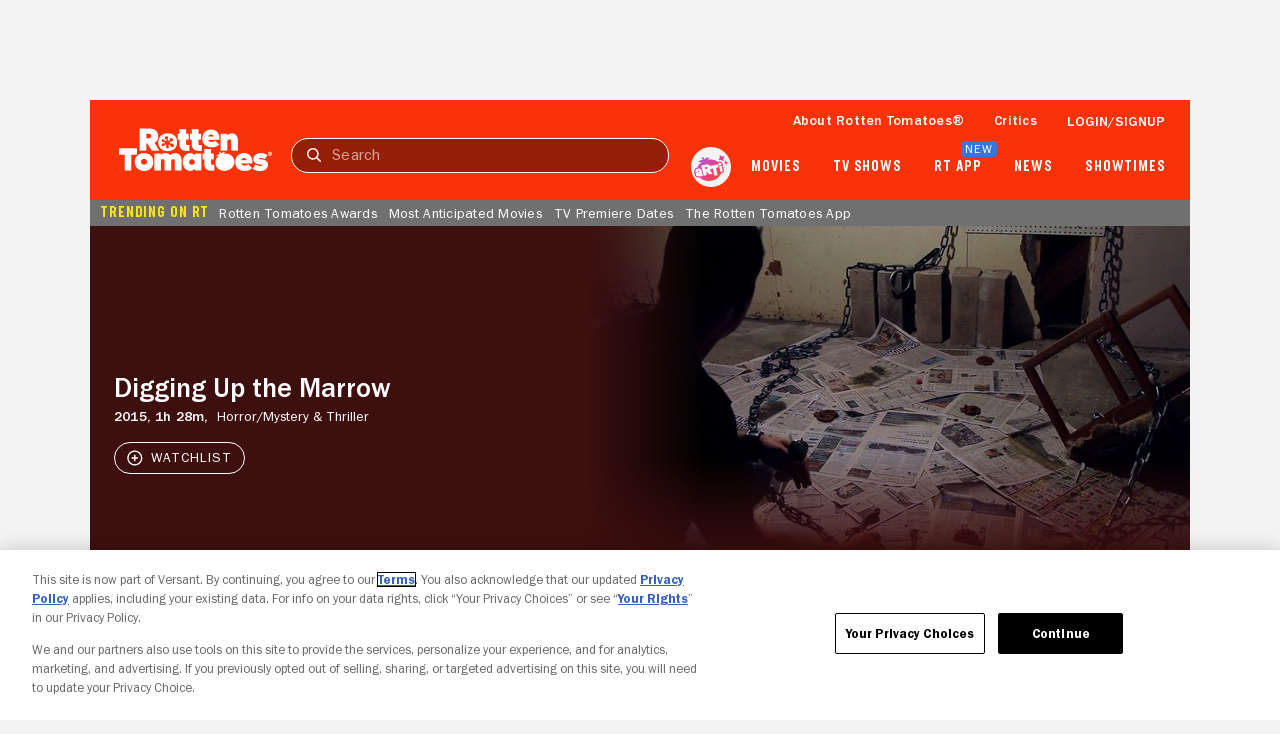

--- FILE ---
content_type: text/html; charset=utf-8
request_url: https://www.rottentomatoes.com/m/digging_up_the_marrow
body_size: 35521
content:
<!DOCTYPE html>
<html lang="en" dir="ltr" xmlns="http://www.w3.org/1999/xhtml" prefix="fb: http://www.facebook.com/2008/fbml og: http://opengraphprotocol.org/schema/">
    <head prefix="og: http://ogp.me/ns# flixstertomatoes: http://ogp.me/ns/apps/flixstertomatoes#">

        
            <script>
                const id = JSON.parse(sessionStorage.getItem('userIdentity'))?.userIdDecrypted;
                const token = sessionStorage.getItem('oneTrustSyncToken');

                if (id && token) {
                    var OneTrust = {
                        dataSubjectParams: {
                            id,
                            isAnonymous: false,
                            token : token
                        }
                    };
                }
            </script>
            
            <script
                charset="UTF-8"
                crossorigin="anonymous"
                data-domain-script="01978557-1604-76a7-ad7c-18216757cf52"
                integrity="sha384-+pVk9UG5UhkNJidnAEsw69vj3H+me4n1jCJ2EOj3YTZvGBHgDu2h1HocvlMlqfEu"
                src="https://cdn.cookielaw.org/consent/01978557-1604-76a7-ad7c-18216757cf52/otSDKStub.js"
                type="text/javascript"
            >
            </script>
            <script type="text/javascript">
                function OptanonWrapper() {
                    if (OnetrustActiveGroups.includes('7')) {
                        document.querySelector('search-results-nav-manager')?.setAlgoliaInsightUserToken?.();
                    }
                }
            </script>
            

            
                <script
                    ccpa-opt-out-ids="USP"
                    ccpa-opt-out-geo="US"
                    ccpa-opt-out-lspa="false"
                    charset="UTF-8"
                    src="https://cdn.cookielaw.org/opt-out/otCCPAiab.js"
                    type="text/javascript"
                >
                </script>
            
        

        
            
            <script src="/assets/pizza-pie/javascripts/bundles/roma/rt-common.js?single"></script>
            
        

        <meta http-equiv="Content-Type" content="text/html; charset=utf-8" />
        <meta http-equiv="x-ua-compatible" content="ie=edge">
        <meta name="viewport" content="width=device-width, initial-scale=1">

        <link rel="shortcut icon" sizes="76x76" type="image/x-icon" href="https://www.rottentomatoes.com/assets/pizza-pie/images/favicon.ico" />

        

        
    
        
    
<title>Digging Up the Marrow | Rotten Tomatoes</title>


    <meta name="description" content="Discover reviews, ratings, and trailers for Digging Up the Marrow on Rotten Tomatoes. Stay updated with critic and audience scores today!" />

    <meta name="twitter:card" content="summary" />

    <meta name="twitter:image" content="https://resizing.flixster.com/dde7kZAmuyDm7FUMFYy4j6IOrwc=/206x305/v2/https://resizing.flixster.com/-XZAfHZM39UwaGJIFWKAE8fS0ak=/v3/t/assets/p10918435_p_v13_ae.jpg" />

    <meta name="twitter:title" content="Digging Up the Marrow | Rotten Tomatoes" />

    <meta name="twitter:text:title" content="Digging Up the Marrow | Rotten Tomatoes" />

    <meta name="twitter:description" content="Discover reviews, ratings, and trailers for Digging Up the Marrow on Rotten Tomatoes. Stay updated with critic and audience scores today!" />



    <meta property="og:site_name" content="Rotten Tomatoes" />

    <meta property="og:title" content="Digging Up the Marrow | Rotten Tomatoes" />

    <meta property="og:description" content="Discover reviews, ratings, and trailers for Digging Up the Marrow on Rotten Tomatoes. Stay updated with critic and audience scores today!" />

    <meta property="og:type" content="video.movie" />

    <meta property="og:url" content="https://www.rottentomatoes.com/m/digging_up_the_marrow" />

    <meta property="og:image" content="https://resizing.flixster.com/dde7kZAmuyDm7FUMFYy4j6IOrwc=/206x305/v2/https://resizing.flixster.com/-XZAfHZM39UwaGJIFWKAE8fS0ak=/v3/t/assets/p10918435_p_v13_ae.jpg" />

    <meta property="og:locale" content="en_US" />



    <link rel="canonical" href="https://www.rottentomatoes.com/m/digging_up_the_marrow" />


<script>
    var dataLayer = dataLayer || [];
    var RottenTomatoes = RottenTomatoes || {};
    RottenTomatoes.dtmData = {"customerId":"","loggedInStatus":"","rtVersion":3.1,"webVersion":"node","emsID":"21912ecb-fea4-3317-86e2-add37a5426e2","lifeCycleWindow":"OUT_OF_THEATERS","pageName":"rt | movies | overview | Digging Up the Marrow","titleGenre":"Horror","titleId":"21912ecb-fea4-3317-86e2-add37a5426e2","titleName":"Digging Up the Marrow","titleType":"Movie"};
    dataLayer.push({"customerId":"","loggedInStatus":"","rtVersion":3.1,"webVersion":"node","emsID":"21912ecb-fea4-3317-86e2-add37a5426e2","lifeCycleWindow":"OUT_OF_THEATERS","pageName":"rt | movies | overview | Digging Up the Marrow","titleGenre":"Horror","titleId":"21912ecb-fea4-3317-86e2-add37a5426e2","titleName":"Digging Up the Marrow","titleType":"Movie"});
</script>


    <script id="mps-page-integration">
        window.mpscall = {"cag[certified_fresh]":"0","cag[fresh_rotten]":"rotten","cag[genre]":"Horror|Mystery & Thriller","cag[movieshow]":"Digging Up the Marrow","cag[release]":"Feb 20, 2015","cag[score]":"null","cag[urlid]":"/digging_up_the_marrow","cat":"movie|movie_page","field[env]":"production","field[rtid]":"21912ecb-fea4-3317-86e2-add37a5426e2","title":"Digging Up the Marrow","type":"movie_page","site":"rottentomatoes-web"};
        var mpsopts={'host':'app.mps.vsnt.net', 'updatecorrelator':1};
        var mps=mps||{};mps._ext=mps._ext||{};mps._adsheld=[];mps._queue=mps._queue||{};mps._queue.mpsloaded=mps._queue.mpsloaded||[];mps._queue.mpsinit=mps._queue.mpsinit||[];mps._queue.gptloaded=mps._queue.gptloaded||[];mps._queue.adload=mps._queue.adload||[];mps._queue.adclone=mps._queue.adclone||[];mps._queue.adview=mps._queue.adview||[];mps._queue.refreshads=mps._queue.refreshads||[];mps.__timer=Date.now||function(){return+new Date};mps.__intcode="v2";if(typeof mps.getAd!="function")mps.getAd=function(adunit){if(typeof adunit!="string")return false;var slotid="mps-getad-"+adunit.replace(/\W/g,"");if(!mps._ext||!mps._ext.loaded){mps._queue.gptloaded.push(function(){typeof mps._gptfirst=="function"&&mps._gptfirst(adunit,slotid);mps.insertAd("#"+slotid,adunit)});mps._adsheld.push(adunit)}return'<div id="'+slotid+'" class="mps-wrapper" data-mps-fill-slot="'+adunit+'"></div>'};
    </script>
    <script src="//app.mps.vsnt.net/fetch/ext/load-rottentomatoes-web.js?nowrite=2" id="mps-load"></script>


    <script type="application/ld+json">{"@context":"http://schema.org","@type":"Movie","actor":[{"@type":"Person","name":"Ray Wise","sameAs":"https://www.rottentomatoes.com/celebrity/ray_wise","image":"https://resizing.flixster.com/oPdRS-FUZEs4ahPGvJhL_gBtcP0=/100x120/v2/https://resizing.flixster.com/-XZAfHZM39UwaGJIFWKAE8fS0ak=/v3/t/assets/53263_v9_bc.jpg"}],"aggregateRating":{"@type":"AggregateRating","bestRating":"100","description":"The Tomatometer rating – based on the published opinions of hundreds of film and television critics – is a trusted measurement of movie and TV programming quality for millions of moviegoers. It represents the percentage of professional critic reviews that are positive for a given film or television show.","name":"Tomatometer","ratingCount":19,"ratingValue":"58","reviewCount":19,"worstRating":"0"},"dateCreated":"2015-02-20","director":[{"@type":"Person","name":"Adam Green","sameAs":"https://www.rottentomatoes.com/celebrity/adam_green","image":"https://images.fandango.com/cms/assets/b0cefeb0-b6a8-11ed-81d8-51a487a38835--poster-default-thumbnail.jpg"}],"description":"Discover reviews, ratings, and trailers for Digging Up the Marrow on Rotten Tomatoes. Stay updated with critic and audience scores today!","genre":["Horror","Mystery & Thriller"],"image":"https://resizing.flixster.com/-XZAfHZM39UwaGJIFWKAE8fS0ak=/v3/t/assets/p10918435_p_v13_ae.jpg","name":"Digging Up the Marrow","producer":[{"@type":"Person","name":"Adam Green","sameAs":"https://www.rottentomatoes.com/celebrity/adam_green","image":"https://images.fandango.com/cms/assets/b0cefeb0-b6a8-11ed-81d8-51a487a38835--poster-default-thumbnail.jpg"},{"@type":"Person","name":"Andrew Mysko","sameAs":"https://www.rottentomatoes.com/celebrity/andrew_mysko","image":"https://images.fandango.com/cms/assets/b0cefeb0-b6a8-11ed-81d8-51a487a38835--poster-default-thumbnail.jpg"},{"@type":"Person","name":"Alex Pardee","sameAs":"https://www.rottentomatoes.com/celebrity/alex_pardee_56","image":"https://images.fandango.com/cms/assets/b0cefeb0-b6a8-11ed-81d8-51a487a38835--poster-default-thumbnail.jpg"}],"url":"https://www.rottentomatoes.com/m/digging_up_the_marrow"}</script>


        <link rel="manifest" href="https://www.rottentomatoes.com/assets/pizza-pie/manifest/manifest.json" />

        <link rel="apple-touch-icon" href="https://www.rottentomatoes.com/assets/pizza-pie/head-assets/images/apple-touch-icon-60.jpg" />
        <link rel="apple-touch-icon" sizes="152x152" href="https://www.rottentomatoes.com/assets/pizza-pie/head-assets/images/apple-touch-icon-152.jpg" />
        <link rel="apple-touch-icon" sizes="167x167" href="https://www.rottentomatoes.com/assets/pizza-pie/head-assets/images/apple-touch-icon-167.jpg" />
        <link rel="apple-touch-icon" sizes="180x180" href="https://www.rottentomatoes.com/assets/pizza-pie/head-assets/images/apple-touch-icon-180.jpg" />

        
            <!-- iOS Smart Banner -->
            <meta name="apple-itunes-app" content="app-id=6673916573">
        

        
        

        
        <meta name="google-site-verification" content="VPPXtECgUUeuATBacnqnCm4ydGO99reF-xgNklSbNbc" />

        
        <meta name="msvalidate.01" content="034F16304017CA7DCF45D43850915323" />
        <meta name="theme-color" content="#FA320A">

        <!-- DNS prefetch -->
        <meta http-equiv="x-dns-prefetch-control" content="on">
        
            <link rel="dns-prefetch" href="//www.rottentomatoes.com" />
        
        
            <link rel="preconnect" href="//www.rottentomatoes.com" />
        

        
    
            <link rel="stylesheet" href="/assets/pizza-pie/stylesheets/bundles/layouts/default.8fca57cae8a.css" />

            
        

    <link rel="preload" href="/assets/pizza-pie/stylesheets/bundles/pages/movie.c411158baa6.css" as="style" onload="this.onload=null;this.rel='stylesheet'" />


        <script>
            window.RottenTomatoes = {};
            window.RTLocals = {};
            window.nunjucksPrecompiled = {};
            window.__RT__ = {};
        </script>

        
            
            <script src="https://cdn.jwplayer.com/libraries/U8MHzHHR.js"></script>
            <script src="https://sb.scorecardresearch.com/c2/plugins/streamingtag_plugin_jwplayer.js"></script>
        

        
        
    </head>
    
    <body
        class="body no-touch js-mptd-layout"
        data-AdsGlobalSkinTakeoverManager="body"
        data-SearchResultsNavManager="body"
    >
        <cookie-manager></cookie-manager>
        <device-inspection-manager endpoint="https://www.rottentomatoes.com/napi/device/inspection"></device-inspection-manager>
        
        <user-activity-manager profiles-features-enabled="false"></user-activity-manager>
        <user-identity-manager
            one-trust-jwt-service-enabled="true"
            profiles-features-enabled="false"
        ></user-identity-manager>
        <ad-unit-manager></ad-unit-manager>

        <auth-initiate-manager
    data-ArtiManager="authInitiateManager"
    data-WatchlistButtonManager="authInitiateManager:createAccount"
>
</auth-initiate-manager>
<auth-profile-manager data-AuthInitiateManager="authProfileManager"></auth-profile-manager>
<auth-validation-manager data-AuthInitiateManager="authValidation"></auth-validation-manager>
<overlay-base
    data-AuthInitiateManager="overlayBase:close"
    data-PagePollsIndexManager="authOverlay:close"
    hidden
>
    <overlay-flows data-AuthInitiateManager="overlayFlows" slot="content">
        <action-icon
            slot="close"
            class="auth-overlay__icon-button auth-overlay__icon-button--close"
            aria-label="Close"
            data-qa="close-overlay-btn"
            icon="close"
        ></action-icon>

    </overlay-flows>
</overlay-base>

<notification-alert data-AuthInitiateManager="authSuccess" animate hidden>
    <rt-icon icon="checkmark-circle-filled"></rt-icon>
    <span>Signed in</span>
</notification-alert>

<div id="auth-templates" data-AuthInitiateManager="authTemplates">
    <template slot="screens" id="account-create-username-screen">
  <account-create-username-screen data-qa="account-create-username-screen">
    <input-label slot="input-username" state="default" data-qa="username-input-label">
      <label slot="label" for="create-username-input">Username</label>
      <input slot="input" id="create-username-input" type="text" placeholder="Username" data-qa="username-input"/>
    </input-label>
    <rt-button slot="btn-continue" data-qa="continue-btn" disabled type="cta-large">
      Continue
    </rt-button>
    <rt-text class="terms-and-policies" slot="terms-and-policies" size="0.75">
      By joining, you agree to the <rt-link href="https://www.rottentomatoes.com/policies/terms-and-policies" target="_blank" data-qa="terms-policies-link">Terms and Policies</rt-link> and
      the <rt-link href="https://www.versantprivacy.com/privacy" target="_blank" data-qa="privacy-policy-link">Privacy Policy</rt-link> and to receive email from 
      <rt-link href="//www.fandango.com/about-us" target="_blank" data-qa="about-fandango-link">Fandango Media Brands</rt-link>.
    </rt-text>
  </account-create-username-screen>
</template>

    <template slot="screens" id="account-email-change-success-screen">
  <account-email-change-success-screen data-qa="login-create-success-screen">
    <rt-text slot="message" size="1.5" style="--fontWeight: var(--franklinGothicDemi);">Email change successful</rt-text>
    <rt-text slot="submessage">You are signed out for your security. </br> Please sign in again.</rt-text>
    <img slot="icon" src="/assets/pizza-pie/images/icons/cognito-success.3a3d5f32fab.svg" width="111" height="105" />
  </account-email-change-success-screen>
</template>

    <template slot="screens" id="account-verifying-email-screen">
  <account-verifying-email-screen data-qa="account-verifying-email-screen">
    <img slot="icon" src="/assets/pizza-pie/images/icons/cognito-auth-verify.e74a69e9a77.svg" alt="email" />
    <rt-text slot="status"> Verifying your email... </rt-text>
    <rt-button
      type="cta-large"
      href="/?authFlowScreen=loginStartScreen"
      slot="retryLink"
      size="0.875"
      style="--fontWeight: var(--franklinGothicMedium);"
      data-qa="retry-link"
    >
      Retry
    </rt-button>
    <rt-text slot="terms-and-policies" size="0.75">
      By continuing, you agree to the 
      <rt-link href="https://www.rottentomatoes.com/policies/terms-and-policies" target="_blank" data-qa="terms-policies-link" style="--textColor: var(--blueLink);">Terms and Policies</rt-link> 
      and the 
      <rt-link href="https://www.versantprivacy.com/privacy" target="_blank" data-qa="privacy-policy-link" style="--textColor: var(--blueLink);">Privacy Policy</rt-link> 
      and to receive email from 
      <rt-link href="//www.fandango.com/about-us" target="_blank" data-qa="about-fandango-link" style="--textColor: var(--blueLink);">Fandango Media Brands</rt-link>.
    </rt-text>
  </account-verifying-email-screen>
</template>
    <template slot="screens" id="cognito-loading">
    <div>
        <loading-spinner id="cognito-auth-loading-spinner"></loading-spinner>
        <style>
            #cognito-auth-loading-spinner {
                font-size: 2rem;
                transform: translate(calc(100% - 1em), 250px);
                width: 50%;
            }
        </style>
    </div>
</template>

    <template slot="screens" id="login-check-email-screen">
  <login-check-email-screen data-qa="login-check-email-screen" email="user@email.com">
    <rt-text slot="got-email-message" size="0.875">
      Didn't you get the email?
    </rt-text>
    <rt-button slot="resend-email-link" size="0.875" type="cta-large" data-qa="resend-email-link">
      Resend email
    </rt-button>
    <rt-link context="label" slot="trouble-login-link" size="0.875" href="/reset-client" data-qa="reset-link">Having trouble logging in?</rt-link>

    <rt-text class="terms-and-policies" slot="terms-and-policies" size="0.75">
      By continuing, you agree to the
      <rt-link href="https://www.rottentomatoes.com/policies/terms-and-policies" target="_blank" data-qa="terms-policies-link" style="--textColor: var(--blueLink);">Terms and Policies</rt-link>
      and the
      <rt-link href="https://www.versantprivacy.com/privacy" target="_blank" data-qa="privacy-policy-link" style="--textColor: var(--blueLink);">Privacy Policy</rt-link>
      and to receive email from
      <rt-link href="//www.fandango.com/about-us" target="_blank" data-qa="about-fandango-link" style="--textColor: var(--blueLink);">Fandango Media Brands</rt-link>.
    </rt-text>
  </login-check-email-screen>
</template>

    <template slot="screens" id="login-error-screen">
    <login-error-screen data-qa="login-error">
        <rt-text slot="header" size="1.5" context="heading" data-qa="header">
            Something went wrong...
        </rt-text>
        <rt-text slot="description-1" size="1" context="label" data-qa="description1">
            Please try again.
        </rt-text>
        <img slot="image" src="/assets/pizza-pie/images/icons/cognito-error.c55e509a7fd.svg" />
        <rt-text hidden slot="description-2" size="1" context="label" data-qa="description2"></rt-text>
        <rt-link slot="cta-link" hidden context="label" size="0.875" data-qa="retry-link">Retry</rt-link>
    </login-error-screen>
</template>

    <template slot="screens" id="login-enter-password-screen">
  <login-enter-password-screen data-qa="login-enter-password-screen">
    <rt-text slot="title" size="1.5" style="--fontWeight: var(--franklinGothicMedium);">
      Welcome back!
    </rt-text>
    <rt-text slot="username" data-qa="user-email">
      username@email.com
    </rt-text>
    <input slot="username-hidden" type="email" autocomplete="username" class="hide"></input>
    <input-label slot="input-password" state="default" data-qa="password-input-label">
      <label slot="label" for="pass">Password</label>
      <input slot="input" id="pass" type="password" name="password" placeholder="Password" autocomplete="current-password" data-qa="password-input"></input>
    </input-label>
    <rt-button disabled slot="continue-button" type="cta-large" data-qa="continue-btn">
      Continue
    </rt-button>
    <rt-button slot="email-login-button" theme="light" shape="pill" data-qa="send-email-btn">
      Send email to verify
    </rt-button>
    <rt-link slot="forgot-password-link" context="label" size="0.875" data-qa="forgot-password-link">Forgot password</rt-link>
    <rt-text class="terms-and-policies" slot="terms-and-policies" size="0.75">
      By continuing, you agree to the
      <rt-link href="https://www.rottentomatoes.com/policies/terms-and-policies" target="_blank" data-qa="terms-policies-link" style="--textColor: var(--blueLink);">Terms and Policies</rt-link>
      and the
      <rt-link href="https://www.versantprivacy.com/privacy" target="_blank" data-qa="privacy-policy-link" style="--textColor: var(--blueLink);">Privacy Policy</rt-link>
      and to receive email from
      <rt-link href="//www.fandango.com/about-us" target="_blank" data-qa="about-fandango-link" style="--textColor: var(--blueLink);">Fandango Media Brands</rt-link>.
    </rt-text>
  </login-enter-password-screen>
</template>

    <template slot="screens" id="login-start-screen">
  <login-start-screen data-qa="login-start-screen">
    <input-label
      slot="input-email"
      state="default"
      data-qa="email-input-label"
    >
      <label slot="label" for="login-email-input">Email address</label>
      <input
        slot="input"
        autocomplete="username"
        id="login-email-input"
        placeholder="Email address"
        type="email"
        data-qa="email-input"
      />
    </input-label>
    <input class="hide" type="password"></input>
    <rt-button disabled slot="email-login-button" type="cta-large" data-qa="continue-btn">
      Continue
    </rt-button>
    <rt-button
      slot="google-login-button"
      shape="pill" theme="light" style="--buttonHeight: 52px; --borderRadius: 32px;"
      data-qa="google-login-btn" data-type="google"
    >
      <div class="social-login-btn-content">
        <img height="16px" width="16px" src="/assets/pizza-pie/images/vendor/google/google_logo.28d9eb28faa.svg" />
        Continue with Google
      </div>
    </rt-button>
    <rt-button
      slot="apple-login-button"
      shape="pill" theme="light" style="--buttonHeight: 52px; --borderRadius: 32px;"
      data-qa="apple-login-btn" data-type="apple"
    >
      <div class="social-login-btn-content">
        <rt-icon size-pixel="20" icon="apple" style="--topPosition: 3%"></rt-icon>
        Continue with apple
      </div>
    </rt-button>
    <rt-link slot="reset-link" class="reset-link" context="label" size="0.875" href="/reset-client" data-qa="reset-link">
      Having trouble logging in?
    </rt-link>
    <rt-text class="terms-and-policies" slot="terms-and-policies" size="0.75">
      By continuing, you agree to the
      <rt-link href="https://www.rottentomatoes.com/policies/terms-and-policies" target="_blank" data-qa="terms-policies-link" style="--textColor: var(--blueLink);">Terms and Policies</rt-link>
      and the
      <rt-link href="https://www.versantprivacy.com/privacy" target="_blank" data-qa="privacy-policy-link" style="--textColor: var(--blueLink);">Privacy Policy</rt-link>
      and to receive email from
      <rt-link href="//www.fandango.com/about-us" target="_blank" data-qa="about-fandango-link" style="--textColor: var(--blueLink);">Fandango Media Brands</rt-link>.
    </rt-text>
  </login-start-screen>
</template>

    <template slot="screens" id="login-success-screen">
  <login-success-screen data-qa="login-success-screen">
    <rt-text slot="status" size="1.5">
      Login successful!
    </rt-text>
    <img slot="icon" src="/assets/pizza-pie/images/icons/cognito-success.3a3d5f32fab.svg" width="111" height="105" />
  </login-success-screen>
</template>
    <template slot="screens" id="cognito-opt-in-us">
  <auth-optin-screen data-qa="auth-opt-in-screen">
    <div slot="newsletter-text">
      <h2 class="cognito-optin-form__header unset">Let's keep in touch!</h2>
    </div>
    <img slot="image" class="image" src="https://images.fandango.com/cms/assets/97c33f00-313f-11ee-9aaf-6762c75465cf--newsletter.png" alt="Rotten Tomatoes Newsletter">>
    <h2 slot="sub-title" class="subTitle unset">Sign up for the Rotten Tomatoes newsletter to get weekly updates on:</h2>
    <ul slot="options">
      <li class="icon-item">Upcoming Movies and TV shows</li>
      <li class="icon-item">Rotten Tomatoes Podcast</li>
      <li class="icon-item">Media News + More</li>
    </ul>
    <rt-button slot="opt-in-button" data-qa="auth-opt-in-screen-opt-in-btn">
      Sign me up
    </rt-button>
    <rt-button slot="opt-out-button" class="button--outline" data-qa="auth-opt-in-screen-opt-out-btn">
      No thanks
    </rt-button>
    <p slot="foot-note">
      By clicking "Sign Me Up," you are agreeing to receive occasional emails and communications from Fandango Media (Fandango, Vudu, and Rotten Tomatoes) and consenting to Fandango's 
      <a href="https://www.versantprivacy.com/privacy" class="optin-link" target="_blank" rel="noopener" data-qa="auth-name-screen-privacy-policy-link">Privacy Policy</a>
      and 
      <a href="https://www.rottentomatoes.com/policies/terms-and-policies" class="optin-link" target="_blank" rel="noopener" data-qa="auth-name-screen-privacy-policy-link">Terms and Policies</a>.
      Please allow 10 business days for your account to reflect your preferences.
    </p>
  </auth-optin-screen>
</template>
    <template slot="screens" id="cognito-opt-in-foreign">
  <auth-optin-screen data-qa="auth-opt-in-screen">
    <div slot="newsletter-text">
      <h2 class="cognito-optin-form__header unset">Let's keep in touch!</h2>
    </div>
    <img slot="image" class="image" src="https://images.fandango.com/cms/assets/97c33f00-313f-11ee-9aaf-6762c75465cf--newsletter.png" alt="Rotten Tomatoes Newsletter">>
    <h2 slot="sub-title" class="subTitle unset">Sign up for the Rotten Tomatoes newsletter to get weekly updates on:</h2>
    <ul slot="options">
      <li class="icon-item">Upcoming Movies and TV shows</li>
      <li class="icon-item">Rotten Tomatoes Podcast</li>
      <li class="icon-item">Media News + More</li>
    </ul>
    <rt-button slot="opt-in-button" data-qa="auth-opt-in-screen-opt-in-btn">
      Sign me up
    </rt-button>
    <rt-button slot="opt-out-button" class="button--outline" data-qa="auth-opt-in-screen-opt-out-btn">
      No thanks
    </rt-button>
  </auth-optin-screen>
</template>
    <template slot="screens" id="cognito-opt-in-success">
    <auth-verify-screen>
        <rt-icon icon="checkmark-circle-filled" slot="icon"></rt-icon>
        <p class="h3" slot="status">OK, got it!</p>
    </auth-verify-screen>
</template>

</div>


        <div id="emptyPlaceholder"></div> 

        
            
            <script ASYNC src="//assets.adobedtm.com/launch-EN549327edc13e414a9beb5d61bfd9aac6.min.js"></script>
            
        

        <div id="main" class="container rt-layout__body">
            <a href="#main-page-content" class="skip-link">Skip to Main Content</a>

            
                <mobile-android-banner env="production" hidden></mobile-android-banner>
                <rt-app-manager></rt-app-manager>
                <overlay-base
                    data-RtAppManager="overlayBase:close"
                    hidden
                >
                    <rt-app-modal-content slot="content">
                        <action-icon
                            slot="btn-close"
                            aria-label="Close"
                            icon="close"
                            data-RtAppManager="btnClose:click"
                        ></action-icon>
                        <rt-button slot="btn-download" type="cta-large" href="/device/app">
                            DOWNLOAD THE APP
                        </rt-button>
                        <rt-button slot="btn-continue" type="cta-secondary-large" data-RtAppManager="btnContinue:click">
                            CONTINUE IN BROWSER
                        </rt-button>
                    </rt-app-modal-content>
                </overlay-base>
            

            <div id="header_and_leaderboard">
                <div id="top_leaderboard_wrapper" class="leaderboard_wrapper ">
                    <ad-unit hidden unit-display="desktop" unit-type="topbanner" adjust-height>
                        <div slot="ad-inject"></div>
                    </ad-unit>

                    <ad-unit hidden unit-display="mobile" unit-type="mbanner">
                        <div slot="ad-inject"></div>
                    </ad-unit>
                </div>
            </div>
            

  <rt-header-manager></rt-header-manager>

  <rt-header
    aria-label="navigation bar"
    class="navbar"
    data-qa="header-nav-bar"
    data-AdsGlobalNavTakeoverManager="header"
    id="header-main"
    skeleton="panel"
    
  >

  
  <button
    aria-label="Open aRTi"
    class="arti-mobile"
    data-ArtiManager="btnArti:click"
    data-SearchResultsNavManager="btnArti"
    slot="arti-mobile"
  >
    <img
      alt="arti"
      src="/assets/pizza-pie/images/arti.041d204c4a4.svg"
    />
  </button>
  

    <div slot="mobile-header-nav" data-SearchResultsNavManager="mobileHeaderNavWrap">
        <rt-button
          id="mobile-header-nav-btn"
          data-RtHeaderManager="mobileHeaderNavBtn:click"
          theme="transparent"
          style="--buttonPadding: 0 4px 0 10px; --textColor: var(--white);"
        >
          <rt-icon icon="hamburger-menu" image ></rt-icon>
        </rt-button>

        <mobile-header-nav
          id="mobile-header-nav"
          data-RtHeaderManager="mobileHeaderNav"
        >
                        <rt-img
              slot="logo-image"
              alt="Rotten Tomatoes"
              fetchpriority="high"
              src="/assets/pizza-pie/images/rt-tomato-logo.20c3bdbc97b.svg"
            ></rt-img>
            <div slot="menus-css"></div>
            <div slot="menus"></div>
        </mobile-header-nav>
    </div>

  <a
    class="logo-wrap"
    data-AdsGlobalNavTakeoverManager="logoLink"
    data-SearchResultsNavManager="rtNavLogo"
    href="/"
    id="navbar"
    slot="logo"
  >
    <img
      alt="Rotten Tomatoes"
      data-qa="header-logo"
      data-AdsGlobalNavTakeoverManager="logo"
      src="/assets/pizza-pie/images/rtlogo.9b892cff3fd.png"
      fetchpriority="high"
    />

    <div class="hide">
      <ad-unit hidden unit-display="desktop,mobile" unit-type="logorepeat" unit-targeting="ploc=rtlogo;">
        <div slot="ad-inject"></div>
      </ad-unit>
    </div>
  </a>

  <search-results-nav-manager></search-results-nav-manager>

  <search-results-nav
    data-adobe-id="global-nav-search"
    data-SearchResultsNavManager="search"
    slot="search"
    skeleton="chip"
  >
    <search-results-controls
      data-SearchResultsNavManager="searchControls"
      slot="controls"
    >
      <input
        aria-label="Search"
        data-AdsGlobalNavTakeoverManager="searchInput"
        data-SearchResultsNavManager="inputText:click,input,keydown"
        data-qa="search-input"
        placeholder="Search"
        slot="search-input"
        type="text"
      />
      <rt-button
        class="search-clear hide"
        data-qa="search-clear"
        data-AdsGlobalNavTakeoverManager="searchClearBtn"
        data-SearchResultsNavManager="clearBtn:click"
        slot="search-clear"
        theme="transparent"
      >
        <rt-icon icon="close" size-pixel="20"></rt-icon>
      </rt-button>
      <rt-link
        class="search-submit"
        aria-label="Submit search"
        data-qa="search-submit"
        data-AdsGlobalNavTakeoverManager="searchSubmitBtn"
        data-SearchResultsNavManager="submitBtn:click"
        href="/search"
        slot="search-submit"
      >
        <rt-icon icon="search" size-pixel="16"></rt-icon>
      </rt-link>
      <rt-button
        class="search-cancel"
        data-qa="search-cancel"
        data-AdsGlobalNavTakeoverManager="searchCancelBtn"
        data-SearchResultsNavManager="cancelBtn:click"
        size="0.875"
        slot="search-cancel"
        theme="transparent"
      >
        Cancel
      </rt-button>
    </search-results-controls>

    <search-results
      aria-expanded="false"
      class="hide"
      data-SearchResultsNavManager="searchResults"
      slot="results"
    >
    </search-results>
  </search-results-nav>

  <ul slot="nav-links">
    <li>
      <a
        href="/about"
        data-qa="header:link-whats-tmeter"
        data-AdsGlobalNavTakeoverManager="text"
      >
        About Rotten Tomatoes&reg;
      </a>
    </li>
    <li>
      <a
        href="/critics"
        data-qa="header:link-critics-home"
        data-AdsGlobalNavTakeoverManager="text"
      >
        Critics
      </a>
    </li>
    <li data-RtHeaderManager="loginLink">
      <ul>
        <li>
          <button
            id="masthead-show-login-btn"
            class="js-cognito-signin button--link"
            data-AuthInitiateManager="btnSignIn:click"
            data-qa="header:login-btn"
            data-AdsGlobalNavTakeoverManager="text"
          >
            Login/signup
          </button>
        </li>
      </ul>
    </li>
    <li class="hide" data-RtHeaderManager="userItem:keydown,keyup,mouseenter" data-qa="header:user">
      <a
        class="masthead-user-link"
        data-RtHeaderManager="navUserlink:focus"
        data-UserIdentityManager="profileLink"
        rel="nofollow"
        data-qa="user-profile-link"
      >
        <p
          data-AdsGlobalNavTakeoverManager="text"
          data-RtHeaderManager="navUserFirstName"
          data-qa="user-profile-name"
        ></p>
        <rt-icon
          data-AdsGlobalNavTakeoverManager="text"
          icon="dropdown-arrow-down"
          image
        >
        </rt-icon>
      </a>
      <rt-header-user-info
        class="hide"
        data-RtHeaderManager="userInfo:focusout,mouseleave"
      >
        <a
          data-qa="user-stats-profile-pic"
          data-UserIdentityManager="profileLink"
          rel="nofollow"
          slot="imageExpanded"
          tabindex="-1"
        >
          <rt-img alt="" src="" style="width:40px; height:40px;"></rt-img>
        </a>
        <a
          slot="fullName"
          data-UserIdentityManager="profileLink"
          rel="nofollow"
          class="username"
          data-qa="user-stats-name"
        ></a>
        <a
          slot="wts"
          data-UserIdentityManager="watchlistLink"
          rel="nofollow"
          class="wts-count-block"
          data-qa="user-stats-wts"
        >
          <rt-icon icon="add" data-qa="user-stats-ratings-count"></rt-icon>
          <span class="count" data-qa="user-stats-wts-count"></span>
          &nbsp;Wants to See
        </a>
        <a
          slot="rating"
          data-UserIdentityManager="ratingsLink"
          rel="nofollow"
          class="rating-count-block"
          data-qa="user-stats-ratings"
        >
          <rt-icon icon="star-filled" data-qa="user-stats-ratings-count"></rt-icon>
          <span class="count"></span>
          &nbsp;Reviews
        </a>

        <a
          slot="profileLink"
          data-UserIdentityManager="profileLink"
          rel="nofollow"
          class="dropdown-link"
          data-qa="user-stats-profile-link"
        >Profile</a>
        <a
          slot="accountLink"
          data-UserIdentityManager="accountLink"
          rel="nofollow"
          class="dropdown-link"
          data-qa="user-stats-account-link"
        >Account</a>
        <a
          slot="logoutLink"
          class="dropdown-link"
          data-RtHeaderManager="logoutLink:click"
          data-qa="user-stats-logout-link"
        >Log Out</a>
      </rt-header-user-info>
    </li>
  </ul>

  <rt-header-nav slot="nav-dropdowns">
    
      <button
        aria-label="Open aRTi"
        class="arti-desktop"
        data-ArtiManager="btnArti:click"
        slot="arti-desktop"
      >
        <img
          alt="arti"
          src="/assets/pizza-pie/images/arti.041d204c4a4.svg"
        />
  </button>
    
    <rt-header-nav-item slot="movies" data-qa="masthead:movies-dvds">
      <a
        class="unset"
        slot="link"
        href="/browse/movies_in_theaters/sort:popular"
        data-qa="masthead:movies-dvds-link"
        data-AdsGlobalNavTakeoverManager="text"
      >
        Movies
      </a>
      <rt-header-nav-item-dropdown aria-expanded="false" slot="dropdown" data-qa="movies-menu">
        <rt-header-nav-item-dropdown-list slot="column" data-qa="header-movies-in-theaters">
          <p slot="title" class="h4" data-qa="movies-in-theaters-main-link"><a class="unset" href="/browse/movies_in_theaters/sort:popular">Movies in theaters</a></p>
          <ul slot="links">
            <li data-qa="in-theaters-item">
              <a href="/browse/movies_in_theaters/sort:newest" data-qa="opening-this-week-link">Opening This Week</a>
            </li>
            <li data-qa="in-theaters-item">
              <a href="/browse/movies_in_theaters/sort:top_box_office" data-qa="top-box-office-link">Top Box Office</a>
            </li>
            <li data-qa="in-theaters-item">
              <a href="/browse/movies_coming_soon/" data-qa="coming-soon-link">Coming Soon to Theaters</a>
            </li>
            <li data-qa="in-theaters-item">
              <a href="/browse/movies_in_theaters/critics:certified_fresh~sort:popular" data-qa="certified-fresh-link">Certified Fresh Movies</a>
            </li>
          </ul>
        </rt-header-nav-item-dropdown-list>
        <rt-header-nav-item-dropdown-list slot="column" data-qa="header-on-dvd-streaming">
          <p slot="title" class="h4" data-qa="dvd-streaming-main-link"><a class="unset" href="/browse/movies_at_home">Movies at Home</a></p>
          <ul slot="links" data-curation="rt-nav-movies-at-home">
            
            <li data-qa="movies-at-home-item">
              <a href="/browse/movies_at_home/affiliates:fandango-at-home" data-qa="fandango-at-home-link">Fandango at Home</a>
            </li>
            
            <li data-qa="movies-at-home-item">
              <a href="/browse/movies_at_home/affiliates:netflix" data-qa="netflix-link">Netflix</a>
            </li>
            
            <li data-qa="movies-at-home-item">
              <a href="/browse/movies_at_home/affiliates:apple-tv-plus" data-qa="apple-tv-link">Apple TV</a>
            </li>
            
            <li data-qa="movies-at-home-item">
              <a href="/browse/movies_at_home/affiliates:prime-video" data-qa="prime-video-link">Prime Video</a>
            </li>
            
            <li data-qa="movies-at-home-item">
              <a href="/browse/movies_at_home/sort:popular" data-qa="most-popular-streaming-movies-link">Most Popular Streaming movies</a>
            </li>
            
            <li data-qa="movies-at-home-item">
              <a href="/browse/movies_at_home/critics:certified_fresh" data-qa="certified-fresh-movies-link">Certified Fresh movies</a>
            </li>
            
            <li data-qa="movies-at-home-item">
              <a href="/browse/movies_at_home" data-qa="browse-all-link">Browse all</a>
            </li>
            
          </ul>
        </rt-header-nav-item-dropdown-list>
        <rt-header-nav-item-dropdown-list slot="column" data-qa="header-movies-more">
          <p slot="title" class="h4">More</p>
          <ul slot="links">
            <li data-qa="what-to-watch-item">
                <a href="https://editorial.rottentomatoes.com/rt-hub/what-to-watch" class="what-to-watch" data-qa="what-to-watch-link">What to Watch<rt-badge>New</rt-badge></a>
            </li>
          </ul>
        </rt-header-nav-item-dropdown-list>
        
          <rt-header-nav-item-dropdown-list slot="column" cfp>
            <p slot="title" class="h4">Certified fresh picks</p>
            <ul slot="links" class="cfp-wrap" data-qa="header-certified-fresh-picks" data-curation="rt-nav-list-cf-picks">
              
                <li data-qa="cert-fresh-item">
                  
                  <a class="cfp-tile" href="/m/arco" data-qa="cert-fresh-link">
    <tile-dynamic data-qa="tile">
        <rt-img
            alt="Arco poster image"
            slot="image"
            src="https://resizing.flixster.com/z6DIoZBlqCE5ZpAsWdkgM5QZn78=/206x305/v2/https://resizing.flixster.com/vUXZ6NVWTHV1VgMCj_Qt2yE1rBo=/fit-in/180x240/v2/https://resizing.flixster.com/8AELzOBQkEb7eovzv5l0RcHdGro=/ems.cHJkLWVtcy1hc3NldHMvbW92aWVzLzc1MWQ1YTVhLWIyMjAtNGIzMC1hMzg3LTgwY2VkZjQ3OTcxNS5qcGc="
            loading="lazy"
        ></rt-img>
        <div slot="caption" data-track="scores">
            <div class="score-wrap">
                <score-icon-critics
                    certified
                    sentiment="positive"
                    size="1"
                ></score-icon-critics>
                <rt-text class="critics-score" size="1" context="label">92%</rt-text>
            </div>
            <span class="p--small">Arco</span>
            <span class="sr-only">Link to Arco</span>
        </div>
    </tile-dynamic>
</a>
                </li>
              
              
                <li data-qa="cert-fresh-item">
                  
                  <a class="cfp-tile" href="/m/mother_of_flies" data-qa="cert-fresh-link">
    <tile-dynamic data-qa="tile">
        <rt-img
            alt="Mother of Flies poster image"
            slot="image"
            src="https://resizing.flixster.com/Ld0EsCkb2_p9rXcGk9g4FSxWUss=/206x305/v2/https://resizing.flixster.com/0_pt4M0CwnemESetZwqonqnS6MQ=/fit-in/180x240/v2/https://resizing.flixster.com/Grq94AYJgsW3MTxOeuMG2LtvJLs=/ems.cHJkLWVtcy1hc3NldHMvbW92aWVzLzIxMjNjZWE1LTY4NjAtNGE5ZS05MTU2LTIwMGM1OTM4ZjU4Ni5qcGc="
            loading="lazy"
        ></rt-img>
        <div slot="caption" data-track="scores">
            <div class="score-wrap">
                <score-icon-critics
                    certified
                    sentiment="positive"
                    size="1"
                ></score-icon-critics>
                <rt-text class="critics-score" size="1" context="label">95%</rt-text>
            </div>
            <span class="p--small">Mother of Flies</span>
            <span class="sr-only">Link to Mother of Flies</span>
        </div>
    </tile-dynamic>
</a>
                </li>
              
              
                <li data-qa="cert-fresh-item">
                  
                  <a class="cfp-tile" href="/m/h_is_for_hawk" data-qa="cert-fresh-link">
    <tile-dynamic data-qa="tile">
        <rt-img
            alt="H Is for Hawk poster image"
            slot="image"
            src="https://resizing.flixster.com/xj1GRIUwRFpdGmuzEXxUXezbuyQ=/206x305/v2/https://resizing.flixster.com/ngcanWXWiFUX5slbK03zl-pCEho=/fit-in/180x240/v2/https://resizing.flixster.com/Z1_pqRDEs53gv0HxM04Fq1HtZPw=/ems.cHJkLWVtcy1hc3NldHMvbW92aWVzL2RmNjllMjg0LTIzZDktNDQwYi1hMmNhLTAxYmI1ZTc3NTcyNC5qcGc="
            loading="lazy"
        ></rt-img>
        <div slot="caption" data-track="scores">
            <div class="score-wrap">
                <score-icon-critics
                    certified
                    sentiment="positive"
                    size="1"
                ></score-icon-critics>
                <rt-text class="critics-score" size="1" context="label">77%</rt-text>
            </div>
            <span class="p--small">H Is for Hawk</span>
            <span class="sr-only">Link to H Is for Hawk</span>
        </div>
    </tile-dynamic>
</a>
                </li>
              
            </ul>
          </rt-header-nav-item-dropdown-list>
        
      </rt-header-nav-item-dropdown>
    </rt-header-nav-item>

    <rt-header-nav-item slot="tv" data-qa="masthead:tv">
      <a
        class="unset"
        slot="link"
        href="/browse/tv_series_browse/sort:popular"
        data-qa="masthead:tv-link"
        data-AdsGlobalNavTakeoverManager="text"
      >
        Tv shows
      </a>
      <rt-header-nav-item-dropdown aria-expanded="false" slot="dropdown" data-qa="tv-menu">
        
          <rt-header-nav-item-dropdown-list slot="column" data-qa="header-tv-list1">
            <p slot="title" class="h4" data-curation="rt-hp-text-list-3">
              New TV Tonight
            </p>
            <ul slot="links" class="score-list-wrap">
              
                <li data-qa="list-item">
                  <a class="score-list-item" href="/tv/a_knight_of_the_seven_kingdoms/s01" data-qa="list-item-link">
    <div class="score-wrap">
        <score-icon-critics
            certified="true"
            sentiment="positive"
            size="1"
        ></score-icon-critics>
        
        <rt-text
            class="critics-score"
            context="label"
            size="1"
            style="--lineHeight: 1; --letterSpacing: 0.016em;"
        >95%</rt-text>
        
    </div>
    <span>
        
            A Knight of the Seven Kingdoms: Season 1
        
    </span>
</a>
                </li>
              
                <li data-qa="list-item">
                  <a class="score-list-item" href="/tv/the_beauty/s01" data-qa="list-item-link">
    <div class="score-wrap">
        <score-icon-critics
            certified="false"
            sentiment="positive"
            size="1"
        ></score-icon-critics>
        
        <rt-text
            class="critics-score"
            context="label"
            size="1"
            style="--lineHeight: 1; --letterSpacing: 0.016em;"
        >73%</rt-text>
        
    </div>
    <span>
        
            The Beauty: Season 1
        
    </span>
</a>
                </li>
              
                <li data-qa="list-item">
                  <a class="score-list-item" href="/tv/steal/s01" data-qa="list-item-link">
    <div class="score-wrap">
        <score-icon-critics
            certified="true"
            sentiment="positive"
            size="1"
        ></score-icon-critics>
        
        <rt-text
            class="critics-score"
            context="label"
            size="1"
            style="--lineHeight: 1; --letterSpacing: 0.016em;"
        >77%</rt-text>
        
    </div>
    <span>
        
            Steal: Season 1
        
    </span>
</a>
                </li>
              
                <li data-qa="list-item">
                  <a class="score-list-item" href="/tv/mel_brooks_the_99_year_old_man/s01" data-qa="list-item-link">
    <div class="score-wrap">
        <score-icon-critics
            certified="false"
            sentiment="positive"
            size="1"
        ></score-icon-critics>
        
        <rt-text
            class="critics-score"
            context="label"
            size="1"
            style="--lineHeight: 1; --letterSpacing: 0.016em;"
        >100%</rt-text>
        
    </div>
    <span>
        
            Mel Brooks: The 99 Year Old Man!: Season 1
        
    </span>
</a>
                </li>
              
                <li data-qa="list-item">
                  <a class="score-list-item" href="/tv/drops_of_god/s02" data-qa="list-item-link">
    <div class="score-wrap">
        <score-icon-critics
            certified="false"
            sentiment="positive"
            size="1"
        ></score-icon-critics>
        
        <rt-text
            class="critics-score"
            context="label"
            size="1"
            style="--lineHeight: 1; --letterSpacing: 0.016em;"
        >83%</rt-text>
        
    </div>
    <span>
        
            Drops of God: Season 2
        
    </span>
</a>
                </li>
              
                <li data-qa="list-item">
                  <a class="score-list-item" href="/tv/finding_her_edge/s01" data-qa="list-item-link">
    <div class="score-wrap">
        <score-icon-critics
            certified="false"
            sentiment="empty"
            size="1"
        ></score-icon-critics>
        
        <rt-text
            class="critics-score-empty"
            context="label"
            size="1"
            style="--textColor: var(--grayLight4); --lineHeight: 1; --letterSpacing: 0.2em;" 
        >--</rt-text>
        
    </div>
    <span>
        
            Finding Her Edge: Season 1
        
    </span>
</a>
                </li>
              
                <li data-qa="list-item">
                  <a class="score-list-item" href="/tv/the_fall_and_rise_of_reggie_dinkins/s01" data-qa="list-item-link">
    <div class="score-wrap">
        <score-icon-critics
            certified="false"
            sentiment="empty"
            size="1"
        ></score-icon-critics>
        
        <rt-text
            class="critics-score-empty"
            context="label"
            size="1"
            style="--textColor: var(--grayLight4); --lineHeight: 1; --letterSpacing: 0.2em;" 
        >--</rt-text>
        
    </div>
    <span>
        
            The Fall and Rise of Reggie Dinkins: Season 1
        
    </span>
</a>
                </li>
              
                <li data-qa="list-item">
                  <a class="score-list-item" href="/tv/free_bert/s01" data-qa="list-item-link">
    <div class="score-wrap">
        <score-icon-critics
            certified="false"
            sentiment="empty"
            size="1"
        ></score-icon-critics>
        
        <rt-text
            class="critics-score-empty"
            context="label"
            size="1"
            style="--textColor: var(--grayLight4); --lineHeight: 1; --letterSpacing: 0.2em;" 
        >--</rt-text>
        
    </div>
    <span>
        
            Free Bert: Season 1
        
    </span>
</a>
                </li>
              
                <li data-qa="list-item">
                  <a class="score-list-item" href="/tv/star_search_2026/s01" data-qa="list-item-link">
    <div class="score-wrap">
        <score-icon-critics
            certified="false"
            sentiment="empty"
            size="1"
        ></score-icon-critics>
        
        <rt-text
            class="critics-score-empty"
            context="label"
            size="1"
            style="--textColor: var(--grayLight4); --lineHeight: 1; --letterSpacing: 0.2em;" 
        >--</rt-text>
        
    </div>
    <span>
        
            Star Search: Season 1
        
    </span>
</a>
                </li>
              
            </ul>
            <a
              class="a--short"
              data-qa="tv-list1-view-all-link"
              href="/browse/tv_series_browse/sort:newest"
              slot="view-all-link"
            >
                View All
            </a>
          </rt-header-nav-item-dropdown-list>
        

        
          <rt-header-nav-item-dropdown-list slot="column" data-qa="header-tv-list2">
            <p slot="title" class="h4" data-curation="rt-hp-text-list-2">
              Most Popular TV on RT
            </p>
            <ul slot="links" class="score-list-wrap">
              
                <li data-qa="list-item">
                  <a class="score-list-item" href="/tv/a_knight_of_the_seven_kingdoms/s01" data-qa="list-item-link">
    <div class="score-wrap">
        <score-icon-critics
            certified="true"
            sentiment="positive"
            size="1"
        ></score-icon-critics>
        
        <rt-text
            class="critics-score"
            context="label"
            size="1"
            style="--lineHeight: 1; --letterSpacing: 0.016em;"
        >95%</rt-text>
        
    </div>
    <span>
        
            A Knight of the Seven Kingdoms: Season 1
        
    </span>
</a>
                </li>
              
                <li data-qa="list-item">
                  <a class="score-list-item" href="/tv/his_and_hers/s01" data-qa="list-item-link">
    <div class="score-wrap">
        <score-icon-critics
            certified="false"
            sentiment="positive"
            size="1"
        ></score-icon-critics>
        
        <rt-text
            class="critics-score"
            context="label"
            size="1"
            style="--lineHeight: 1; --letterSpacing: 0.016em;"
        >67%</rt-text>
        
    </div>
    <span>
        
            His &amp; Hers: Season 1
        
    </span>
</a>
                </li>
              
                <li data-qa="list-item">
                  <a class="score-list-item" href="/tv/the_beauty/s01" data-qa="list-item-link">
    <div class="score-wrap">
        <score-icon-critics
            certified="false"
            sentiment="positive"
            size="1"
        ></score-icon-critics>
        
        <rt-text
            class="critics-score"
            context="label"
            size="1"
            style="--lineHeight: 1; --letterSpacing: 0.016em;"
        >73%</rt-text>
        
    </div>
    <span>
        
            The Beauty: Season 1
        
    </span>
</a>
                </li>
              
                <li data-qa="list-item">
                  <a class="score-list-item" href="/tv/steal/s01" data-qa="list-item-link">
    <div class="score-wrap">
        <score-icon-critics
            certified="true"
            sentiment="positive"
            size="1"
        ></score-icon-critics>
        
        <rt-text
            class="critics-score"
            context="label"
            size="1"
            style="--lineHeight: 1; --letterSpacing: 0.016em;"
        >77%</rt-text>
        
    </div>
    <span>
        
            Steal: Season 1
        
    </span>
</a>
                </li>
              
                <li data-qa="list-item">
                  <a class="score-list-item" href="/tv/star_trek_starfleet_academy/s01" data-qa="list-item-link">
    <div class="score-wrap">
        <score-icon-critics
            certified="true"
            sentiment="positive"
            size="1"
        ></score-icon-critics>
        
        <rt-text
            class="critics-score"
            context="label"
            size="1"
            style="--lineHeight: 1; --letterSpacing: 0.016em;"
        >88%</rt-text>
        
    </div>
    <span>
        
            Star Trek: Starfleet Academy: Season 1
        
    </span>
</a>
                </li>
              
                <li data-qa="list-item">
                  <a class="score-list-item" href="/tv/ponies/s01" data-qa="list-item-link">
    <div class="score-wrap">
        <score-icon-critics
            certified="true"
            sentiment="positive"
            size="1"
        ></score-icon-critics>
        
        <rt-text
            class="critics-score"
            context="label"
            size="1"
            style="--lineHeight: 1; --letterSpacing: 0.016em;"
        >96%</rt-text>
        
    </div>
    <span>
        
            Ponies: Season 1
        
    </span>
</a>
                </li>
              
                <li data-qa="list-item">
                  <a class="score-list-item" href="/tv/fallout/s02" data-qa="list-item-link">
    <div class="score-wrap">
        <score-icon-critics
            certified="true"
            sentiment="positive"
            size="1"
        ></score-icon-critics>
        
        <rt-text
            class="critics-score"
            context="label"
            size="1"
            style="--lineHeight: 1; --letterSpacing: 0.016em;"
        >97%</rt-text>
        
    </div>
    <span>
        
            Fallout: Season 2
        
    </span>
</a>
                </li>
              
                <li data-qa="list-item">
                  <a class="score-list-item" href="/tv/agatha_christies_seven_dials/s01" data-qa="list-item-link">
    <div class="score-wrap">
        <score-icon-critics
            certified="false"
            sentiment="positive"
            size="1"
        ></score-icon-critics>
        
        <rt-text
            class="critics-score"
            context="label"
            size="1"
            style="--lineHeight: 1; --letterSpacing: 0.016em;"
        >71%</rt-text>
        
    </div>
    <span>
        
            Agatha Christie&#39;s Seven Dials: Season 1
        
    </span>
</a>
                </li>
              
                <li data-qa="list-item">
                  <a class="score-list-item" href="/tv/the_night_manager/s02" data-qa="list-item-link">
    <div class="score-wrap">
        <score-icon-critics
            certified="true"
            sentiment="positive"
            size="1"
        ></score-icon-critics>
        
        <rt-text
            class="critics-score"
            context="label"
            size="1"
            style="--lineHeight: 1; --letterSpacing: 0.016em;"
        >91%</rt-text>
        
    </div>
    <span>
        
            The Night Manager: Season 2
        
    </span>
</a>
                </li>
              
                <li data-qa="list-item">
                  <a class="score-list-item" href="/tv/heated_rivalry/s01" data-qa="list-item-link">
    <div class="score-wrap">
        <score-icon-critics
            certified="true"
            sentiment="positive"
            size="1"
        ></score-icon-critics>
        
        <rt-text
            class="critics-score"
            context="label"
            size="1"
            style="--lineHeight: 1; --letterSpacing: 0.016em;"
        >98%</rt-text>
        
    </div>
    <span>
        
            Heated Rivalry: Season 1
        
    </span>
</a>
                </li>
              
            </ul>
            <a
              class="a--short"
              data-qa="tv-list2-view-all-link"
              href="/browse/tv_series_browse/sort:popular?"
              slot="view-all-link"
            >
                View All
            </a>
          </rt-header-nav-item-dropdown-list>
        

        <rt-header-nav-item-dropdown-list slot="column" data-qa="header-tv-more">
          <p slot="title" class="h4">More</p>
          <ul slot="links">
            <li>
              <a href="https://editorial.rottentomatoes.com/rt-hub/what-to-watch/" class="what-to-watch" data-qa="what-to-watch-link-tv">
                What to Watch<rt-badge>New</rt-badge>
              </a>
            </li>
            <li>
              <a href="/browse/tv_series_browse/sort:popular" data-qa="tv-best-link">
                <span>Best TV Shows</span>
              </a>
            </li>
            <li>
              <a href="/browse/tv_series_browse/sort:popular" data-qa="tv-popular-link">
                <span>Most Popular TV</span>
              </a>
            </li>
            <li>
              <a href="/browse/tv_series_browse/affiliates:fandango-at-home" data-qa="tv-fandango-at-home-link">
                <span>Fandango at Home</span>
              </a>
            </li>
            <li>
              <a href="/browse/tv_series_browse/affiliates:paramount-plus" data-qa="tv-paramount-link">
                <span>Paramount+</span>
              </a>
            </li>
            <li>
              <a href="/browse/tv_series_browse/affiliates:netflix" data-qa="tv-netflix-link">
                <span>Netflix</span>
              </a>
            </li>
            <li>
              <a href="/browse/tv_series_browse/affiliates:prime-video" data-qa="tv-prime-video-link">
                <span>Prime Video</span>
              </a>
            </li>
            <li>
              <a href="/browse/tv_series_browse/affiliates:apple-tv-plus" data-qa="tv-apple-tv-plus-link">
                <span>Apple TV</span>
              </a>
            </li>
          </ul>
        </rt-header-nav-item-dropdown-list>

        
          <rt-header-nav-item-dropdown-list slot="column" cfp data-qa="header-certified-fresh-pick">
            <p slot="title" class="h4">
              Certified fresh pick
            </p>
            <ul slot="links" class="cfp-wrap" data-curation="rt-nav-list-cf-picks">
              <li>
                
                <a class="cfp-tile" href="/tv/wonder_man/s01" data-qa="cert-fresh-link">
    <tile-dynamic data-qa="tile">
        <rt-img
            alt="Wonder Man: Season 1 poster image"
            slot="image"
            src="https://resizing.flixster.com/pqDVVOItZo02dWX9vb7KoWNKAFE=/206x305/v2/https://resizing.flixster.com/xENxJTFrvAlPXM2nmvb_2bS50PA=/fit-in/180x240/v2/https://resizing.flixster.com/6V8xDDnnPcG21BFOlSq2QHwzeL8=/ems.cHJkLWVtcy1hc3NldHMvdHZzZWFzb24vODU1ZTU3NTktYTY3My00YTI5LWJhZTQtN2U5MDlmYzczMzQ3LmpwZw=="
            loading="lazy"
        ></rt-img>
        <div slot="caption" data-track="scores">
            <div class="score-wrap">
                <score-icon-critics
                    certified
                    sentiment="positive"
                    size="1"
                ></score-icon-critics>
                <rt-text class="critics-score" size="1" context="label">92%</rt-text>
            </div>
            <span class="p--small">Wonder Man: Season 1</span>
            <span class="sr-only">Link to Wonder Man: Season 1</span>
        </div>
    </tile-dynamic>
</a>
              </li>
            </ul>
          </rt-header-nav-item-dropdown-list>
        
      </rt-header-nav-item-dropdown>
    </rt-header-nav-item>

    <rt-header-nav-item slot="shop">
      <a class="unset"
          id="appLink"
          slot="link"
          href="https://editorial.rottentomatoes.com/article/app/"
          target="_blank"
          data-qa="masthead:app-link"
          data-AdsGlobalNavTakeoverManager="text"
      >
          RT App
          <temporary-display
            slot="temporary-display"
            key="app"
            element="#appLink"
            event="click"
          >
            <rt-badge hidden>New</rt-badge>
          </temporary-display>
      </a>
    </rt-header-nav-item>

    <rt-header-nav-item slot="news" data-qa="masthead:news">
      <a
        class="unset"
        slot="link"
        href="https://editorial.rottentomatoes.com"
        data-qa="masthead:news-link"
        data-AdsGlobalNavTakeoverManager="text"
      >
        News
      </a>
      <rt-header-nav-item-dropdown aria-expanded="false" slot="dropdown" data-qa="news-menu">
        <rt-header-nav-item-dropdown-list slot="column" data-qa="header-news-columns">
          <p slot="title" class="h4">Columns</p>
          <ul slot="links">
            <li data-qa="column-item">
              <a href="https://editorial.rottentomatoes.com/all-time-lists/" data-pageheader="All-Time Lists" data-qa="column-link">
                All-Time Lists
              </a>
            </li>
            <li data-qa="column-item">
              <a href="https://editorial.rottentomatoes.com/binge-guide/" data-pageheader="Binge Guide" data-qa="column-link">
                Binge Guide
              </a>
            </li>
            <li data-qa="column-item">
              <a href="https://editorial.rottentomatoes.com/comics-on-tv/" data-pageheader="Comics on TV" data-qa="column-link">
                Comics on TV
              </a>
            </li>
            <li data-qa="column-item">
              <a href="https://editorial.rottentomatoes.com/countdown/" data-pageheader="Countdown" data-qa="column-link">
                Countdown
              </a>
            </li>
            <li data-qa="column-item">
              <a href="https://editorial.rottentomatoes.com/five-favorite-films/" data-pageheader="Five Favorite Films" data-qa="column-link">
                Five Favorite Films
              </a>
            </li>
            <li data-qa="column-item">
              <a href="https://editorial.rottentomatoes.com/video-interviews/" data-pageheader="Video Interviews" data-qa="column-link">
                Video Interviews
              </a>
            </li>
            <li data-qa="column-item">
              <a href="https://editorial.rottentomatoes.com/weekend-box-office/" data-pageheader="Weekend Box Office" data-qa="column-link"
              >Weekend Box Office
            </a>
            </li>
            <li data-qa="column-item">
              <a href="https://editorial.rottentomatoes.com/weekly-ketchup/" data-pageheader="Weekly Ketchup" data-qa="column-link">
                Weekly Ketchup
              </a>
            </li>
            <li data-qa="column-item">
              <a href="https://editorial.rottentomatoes.com/what-to-watch/" data-pageheader="What to Watch" data-qa="column-link">
                What to Watch
              </a>
            </li>
          </ul>
        </rt-header-nav-item-dropdown-list>

        
          <rt-header-nav-item-dropdown-list slot="column" data-qa="header-news-guides">
            <p slot="title" class="h4">Guides</p>
            <ul slot="links" class="news-wrap">
              
                <li data-qa="guides-item">
                  <a class="news-tile" href="https://editorial.rottentomatoes.com/guide/hockey-movies/" data-qa="news-link">
    <tile-dynamic
        data-qa="tile"
        orientation="landscape"
    >
        <rt-img
            alt="Best Hockey Movies and TV Ranked by Tomatometer poster image"
            slot="image"
            src="https://editorial.rottentomatoes.com/wp-content/uploads/2023/06/heatedthumb.jpg"
            loading="lazy"
        ></rt-img>
        <div slot="caption">
            <p>Best Hockey Movies and TV Ranked by Tomatometer</p>
            <span class="sr-only">Link to Best Hockey Movies and TV Ranked by Tomatometer</span>
        </div>
    </tile-dynamic>
</a>
                </li>
              
                <li data-qa="guides-item">
                  <a class="news-tile" href="https://editorial.rottentomatoes.com/guide/all-chris-pratt-movies-ranked/" data-qa="news-link">
    <tile-dynamic
        data-qa="tile"
        orientation="landscape"
    >
        <rt-img
            alt="All Chris Pratt Movies Ranked poster image"
            slot="image"
            src="https://editorial.rottentomatoes.com/wp-content/uploads/2023/05/MERCYthumb.jpg"
            loading="lazy"
        ></rt-img>
        <div slot="caption">
            <p>All Chris Pratt Movies Ranked</p>
            <span class="sr-only">Link to All Chris Pratt Movies Ranked</span>
        </div>
    </tile-dynamic>
</a>
                </li>
              
            </ul>
            <a
              class="a--short"
              data-qa="guides-view-all-link"
              href="https://editorial.rottentomatoes.com/countdown/"
              slot="view-all-link"
            >
              View All
            </a>
          </rt-header-nav-item-dropdown-list>
        

        
          <rt-header-nav-item-dropdown-list slot="column" data-qa="header-news-hubs">
            <p slot="title" class="h4">Hubs</p>
            <ul slot="links" class="news-wrap">
              
                <li data-qa="hubs-item">
                  <a class="news-tile" href="https://editorial.rottentomatoes.com/rt-hub/what-to-watch/" data-qa="news-link">
    <tile-dynamic
        data-qa="tile"
        orientation="landscape"
    >
        <rt-img
            alt="What to Watch: In Theaters and On Streaming poster image"
            slot="image"
            src="https://editorial.rottentomatoes.com/wp-content/uploads/2023/05/RT_WTW_Generic_2023_Thumbnail_600x314_021623.jpg"
            loading="lazy"
        ></rt-img>
        <div slot="caption">
            <p>What to Watch: In Theaters and On Streaming</p>
            <span class="sr-only">Link to What to Watch: In Theaters and On Streaming</span>
        </div>
    </tile-dynamic>
</a>
                </li>
              
                <li data-qa="hubs-item">
                  <a class="news-tile" href="https://editorial.rottentomatoes.com/rt-hub/awards-tour/" data-qa="news-link">
    <tile-dynamic
        data-qa="tile"
        orientation="landscape"
    >
        <rt-img
            alt="Awards Tour poster image"
            slot="image"
            src="https://editorial.rottentomatoes.com/wp-content/uploads/2024/07/RT_RTAxAFM_AwardsTour_Representative_600x314_V1.jpg"
            loading="lazy"
        ></rt-img>
        <div slot="caption">
            <p>Awards Tour</p>
            <span class="sr-only">Link to Awards Tour</span>
        </div>
    </tile-dynamic>
</a>
                </li>
              
            </ul>
            <a
              class="a--short"
              data-qa="hubs-view-all-link"
              href="https://editorial.rottentomatoes.com/rt-hubs/"
              slot="view-all-link"
            >
              View All
            </a>
          </rt-header-nav-item-dropdown-list>
        

        
          <rt-header-nav-item-dropdown-list slot="column" data-qa="header-news-rt-news">
            <p slot="title" class="h4">RT News</p>
            <ul slot="links" class="news-wrap">
              
                <li data-qa="rt-news-item">
                  <a class="news-tile" href="https://editorial.rottentomatoes.com/article/when-how-to-watch-the-milan-2026-winter-olympics/" data-qa="news-link">
    <tile-dynamic
        data-qa="tile"
        orientation="landscape"
    >
        <rt-img
            alt="How to Watch the Milan 2026 Winter Olympics poster image"
            slot="image"
            src="https://editorial.rottentomatoes.com/wp-content/uploads/2026/01/Winter_Olympics600.jpg"
            loading="lazy"
        ></rt-img>
        <div slot="caption">
            <p>How to Watch the Milan 2026 Winter Olympics</p>
            <span class="sr-only">Link to How to Watch the Milan 2026 Winter Olympics</span>
        </div>
    </tile-dynamic>
</a>
                </li>
              
                <li data-qa="rt-news-item">
                  <a class="news-tile" href="https://editorial.rottentomatoes.com/article/oscars-2026-full-list-of-nominees-winners/" data-qa="news-link">
    <tile-dynamic
        data-qa="tile"
        orientation="landscape"
    >
        <rt-img
            alt="2026 Oscar Nominations: Full List of Nominees poster image"
            slot="image"
            src="https://editorial.rottentomatoes.com/wp-content/uploads/2025/03/Oscars-600x314-1.jpg"
            loading="lazy"
        ></rt-img>
        <div slot="caption">
            <p>2026 Oscar Nominations: Full List of Nominees</p>
            <span class="sr-only">Link to 2026 Oscar Nominations: Full List of Nominees</span>
        </div>
    </tile-dynamic>
</a>
                </li>
              
            </ul>
            <a
              class="a--short"
              data-qa="rt-news-view-all-link"
              href="https://editorial.rottentomatoes.com/news/"
              slot="view-all-link"
            >
              View All
            </a>
          </rt-header-nav-item-dropdown-list>
        
      </rt-header-nav-item-dropdown>
    </rt-header-nav-item>

    <rt-header-nav-item slot="showtimes">
      <a
        class="unset"
        slot="link"
        href="https://www.fandango.com/movies-in-theaters?a=13036"
        target="_blank"
        rel="noopener"
        data-qa="masthead:tickets-showtimes-link"
        data-AdsGlobalNavTakeoverManager="text"
      >
        Showtimes
      </a>
    </rt-header-nav-item>
  </rt-header-nav>

</rt-header>

<ads-global-nav-takeover-manager></ads-global-nav-takeover-manager>
<section class="trending-bar">
  

  <ad-unit hidden id="trending_bar_ad" unit-display="desktop" unit-type="trendinggraphic">
    <div slot="ad-inject"></div>
  </ad-unit>
  <div id="trending-bar-start" class="trending-list-wrap" data-qa="trending-bar">
    <ul class="list-inline trending-bar__list" data-curation="rt-nav-trending"
      data-qa="trending-bar-list">
      <li class="trending-bar__header">Trending on RT</li>
      
      <li><a class="trending-bar__link" href="https://editorial.rottentomatoes.com/article/rotten-tomatoes-awards-2025-golden-tomato-awards-winners/"  data-qa="trending-bar-item"> Rotten Tomatoes Awards </a></li>
      
      <li><a class="trending-bar__link" href="https://editorial.rottentomatoes.com/article/the-most-anticipated-movies-of-2026/"  data-qa="trending-bar-item"> Most Anticipated Movies  </a></li>
      
      <li><a class="trending-bar__link" href="https://editorial.rottentomatoes.com/article/tv-premiere-dates-2026/"  data-qa="trending-bar-item"> TV Premiere Dates </a></li>
      
      <li><a class="trending-bar__link" href="https://editorial.rottentomatoes.com/article/app/"  data-qa="trending-bar-item"> The Rotten Tomatoes App  </a></li>
      
    </ul>
    <div class="trending-bar__social" data-qa="trending-bar-social-list">
      <social-media-icons theme="light" size="14px"></social-media-icons>
    </div>
  </div>
</section>




            <main
                id="main_container"
                class="container rt-layout__content"
            >
              <div id="main-page-content">
                <toast-notification
                    aria-live="polite"
                    data-WatchlistButtonManager="notification"
                    hidden
                    style="--backgroundColor: var(--grayLight1); --borderColor: var(--grayLight3); --toastTextColor: var(--grayDark3);"
                >
                    <rt-icon slot="icon" icon="error-filled" image size-pixel="16"></rt-icon>
                    <rt-text slot="message" context="label" size="0.875"></rt-text>
                    <rt-button slot="close" theme="transparent">
                        <rt-icon icon="close" image size-pixel="16"></rt-icon>
                    </rt-button>
                </toast-notification>

                
    
                

    <div id="movie-overview" data-HeroModulesManager="overviewWrap">
        <watchlist-button-manager></watchlist-button-manager>

        <div
            id="hero-wrap"
            data-AdUnitManager="heroWrap"
            data-AdsMediaScorecardManager="heroWrap"
            data-HeroModulesManager="heroWrap"
        >
            
                <div
  aria-labelledby="media-hero-label"
  class="media-hero-wrap"
  skeleton="panel"
  data-adobe-id="media-hero"
  data-qa="section:media-hero"
  data-HeroModulesManager="mediaHeroWrap"
>
  <h1 class="unset" id="media-hero-label">
    <sr-text> Digging Up the Marrow  </sr-text>
  </h1>

  <media-hero
    average-color-hsl="0, 62%, 15%"
    media-type="Movie"
    scroll-y="0"
    scroll-y-start="0"
    data-AdsMediaScorecardManager="mediaHero"
    data-HeroModulesManager="mediaHero:collapse"
  >
    <rt-button
      slot="iconic-video-cta"
      theme="transparent"
      data-content-type=""
      data-ems-id="21912ecb-fea4-3317-86e2-add37a5426e2"
      data-mpx-id=""
      data-public-id=""
      data-title="Digging Up the Marrow"
      data-type="Movie"
      data-VideoPlayerOverlayManager="btnVideo:click"
    ><sr-text>Play trailer</sr-text></rt-button>

    <rt-text slot="iconic-video-runtime" size="0.75"></rt-text>

    <rt-img
      slot="iconic"
      alt="Main image for Digging Up the Marrow"
      fallbacktheme="iconic"
      fetchpriority="high"
      src="https://resizing.flixster.com/T_NIMUWejrKrrLuxOocS9o9Qds4=/375x210/v2/https://resizing.flixster.com/BUYWn0apCCjVQYHIHn19LHkk3jQ=/ems.cHJkLWVtcy1hc3NldHMvbW92aWVzL2QyYjk4MzdiLTc5NWItNDNkZS1hZmIyLTNhODM0OWZiYjdmYi53ZWJw,https://resizing.flixster.com/iH0GYs1PeygTNEnDPkT2Fb_DXKs=/620x336/v2/https://resizing.flixster.com/BUYWn0apCCjVQYHIHn19LHkk3jQ=/ems.cHJkLWVtcy1hc3NldHMvbW92aWVzL2QyYjk4MzdiLTc5NWItNDNkZS1hZmIyLTNhODM0OWZiYjdmYi53ZWJw"
    ></rt-img>

    
      <img
        slot="poster"
        alt="Poster for "
        fetchpriority="high"
        src="https://resizing.flixster.com/EdsZPdpyRYbiZUmZYz2fEv_Q69U=/68x102/v2/https://resizing.flixster.com/-XZAfHZM39UwaGJIFWKAE8fS0ak=/v3/t/assets/p10918435_p_v13_ae.jpg"
      />
    

    <rt-text slot="title" size="1.25,1.75" context="heading">Digging Up the Marrow</rt-text>
    <rt-text slot="episode-title" size="1,1.5" context="label"></rt-text>

    
      <rt-text slot="metadata-prop" context="label" size="0.875">2015</rt-text>
    
      <rt-text slot="metadata-prop" context="label" size="0.875">1h 28m</rt-text>
    

    
      <rt-text slot="metadata-genre" size="0.875">Horror</rt-text>
    
      <rt-text slot="metadata-genre" size="0.875">Mystery &amp; Thriller</rt-text>
    

    <rt-button
      slot="trailer-cta"
      shape="pill"
      theme="light"
      data-content-type=""
      data-ems-id="21912ecb-fea4-3317-86e2-add37a5426e2"
      data-mpx-id=""
      data-public-id=""
      data-title="Digging Up the Marrow"
      data-type="Movie"
      data-VideoPlayerOverlayManager="btnVideo:click"
    >
      <rt-icon icon="play-filled" size-pixel="16"></rt-icon> <sr-text>Play</sr-text> Trailer
    </rt-button>

    <watchlist-button
      slot="watchlist-cta"
      ems-id="21912ecb-fea4-3317-86e2-add37a5426e2"
      media-type="Movie"
      media-title="Digging Up the Marrow"
      state="unchecked"
      theme="transparent-lighttext"
      data-HeroModulesManager="mediaHeroWatchlistBtn"
      data-WatchlistButtonManager="watchlistButton:click"
    >
      <span slot="text">Watchlist</span>
    </watchlist-button>

    <watchlist-button
      slot="mobile-watchlist-cta"
      ems-id="21912ecb-fea4-3317-86e2-add37a5426e2"
      media-type="Movie"
      media-title="Digging Up the Marrow"
      state="unchecked"
      data-HeroModulesManager="mediaHeroWatchlistBtn"
      data-WatchlistButtonManager="watchlistButton:click"
    ></watchlist-button>

    <div slot="desktop-videos" data-HeroModulesManager="mediaHeroVideos"></div>

    <rt-button
        slot="collapsed-primary-cta"
        hidden
        shape="pill"
        theme="simplified"
        data-AdsMediaScorecardManager="collapsedPrimaryCta"
        data-HeroModulesManager="mediaHeroCta:click"
    ></rt-button>

    <watchlist-button
      slot="collapsed-watchlist-cta"
      ems-id="21912ecb-fea4-3317-86e2-add37a5426e2"
      media-type="Movie"
      media-title="Digging Up the Marrow"
      state="unchecked"
      theme="transparent-lighttext"
      data-HeroModulesManager="mediaHeroWatchlistBtn"
      data-WatchlistButtonManager="watchlistButton:click"
    >
      <span slot="text">Watchlist</span>
    </watchlist-button>

    <score-icon-critics slot="collapsed-critics-icon" size="2.5"></score-icon-critics>
    <rt-text slot="collapsed-critics-score" context="label" size="1.375"></rt-text>
    <rt-link slot="collapsed-critics-link" size="small"></rt-link>
    <rt-text slot="collapsed-critics-label" size="0.75">Tomatometer</rt-text>

    <score-icon-audience slot="collapsed-audience-icon" size="2.5"></score-icon-audience>
    <rt-text slot="collapsed-audience-score" context="label" size="1.375"></rt-text>
    <rt-link slot="collapsed-audience-link" size="small"></rt-link>
    <rt-text slot="collapsed-audience-label" size="0.75">Popcornmeter</rt-text>
  </media-hero>

  <script id="media-hero-json" data-json="mediaHero" type="application/json">
    {"averageColorHsl":"0, 62%, 15%","iconic":{"srcDesktop":"https://resizing.flixster.com/iH0GYs1PeygTNEnDPkT2Fb_DXKs=/620x336/v2/https://resizing.flixster.com/BUYWn0apCCjVQYHIHn19LHkk3jQ=/ems.cHJkLWVtcy1hc3NldHMvbW92aWVzL2QyYjk4MzdiLTc5NWItNDNkZS1hZmIyLTNhODM0OWZiYjdmYi53ZWJw","srcMobile":"https://resizing.flixster.com/T_NIMUWejrKrrLuxOocS9o9Qds4=/375x210/v2/https://resizing.flixster.com/BUYWn0apCCjVQYHIHn19LHkk3jQ=/ems.cHJkLWVtcy1hc3NldHMvbW92aWVzL2QyYjk4MzdiLTc5NWItNDNkZS1hZmIyLTNhODM0OWZiYjdmYi53ZWJw"},"content":{"episodeTitle":"","metadataGenres":["Horror","Mystery & Thriller"],"metadataProps":["2015","1h 28m"],"posterSrc":"https://resizing.flixster.com/EdsZPdpyRYbiZUmZYz2fEv_Q69U=/68x102/v2/https://resizing.flixster.com/-XZAfHZM39UwaGJIFWKAE8fS0ak=/v3/t/assets/p10918435_p_v13_ae.jpg","title":"Digging Up the Marrow","primaryVideo":{"runtime":""}}}
  </script>
</div>

            

            <hero-modules-manager>
                <script data-json="vanity" type="application/json">{"emsId":"21912ecb-fea4-3317-86e2-add37a5426e2","href":"/m/digging_up_the_marrow","lifecycleWindow":{"date":"2015-02-20","lifecycle":"OUT_OF_THEATERS"},"title":"Digging Up the Marrow","type":"movie","value":"digging_up_the_marrow","parents":[],"mediaType":"Movie"}</script>
            </hero-modules-manager>
        </div>

        <div id="main-wrap">
            <div id="modules-wrap" data-curation="drawer">
                
                    <div class="media-scorecard no-border" data-adobe-id="media-scorecard" data-qa="section:media-scorecard">
    <media-scorecard
        hideaudiencescore="false"
        skeleton="panel"
        data-AdsMediaScorecardManager="mediaScorecard"
        data-HeroModulesManager="mediaScorecard"
    >
        <rt-img
            alt="poster image"
            loading="lazy"
            slot="posterImage"
            src="https://resizing.flixster.com/dde7kZAmuyDm7FUMFYy4j6IOrwc=/206x305/v2/https://resizing.flixster.com/-XZAfHZM39UwaGJIFWKAE8fS0ak=/v3/t/assets/p10918435_p_v13_ae.jpg"
        ></rt-img>
        <rt-button slot="criticsScoreIcon" data-MediaScorecardManager="overlayOpen:click" theme="transparent">
        <score-icon-critics
            certified="false"
            sentiment="NEGATIVE"
            size="2.5"
        ></score-icon-critics>
        </rt-button>
        <rt-text
            slot="criticsScore"
            context="label"
            role="button"
            size="1.375"
            data-MediaScorecardManager="overlayOpen:click"
        >58%</rt-text>
        <rt-text
            slot="criticsScoreType"
            class="critics-score-type"
            role="button"
            size="0.75"
            data-MediaScorecardManager="overlayOpen:click"
        >Tomatometer</rt-text>
        <rt-link slot="criticsReviews" size="small" href="/m/digging_up_the_marrow/reviews">
            19 Reviews
        </rt-link>

        <rt-button slot="audienceScoreIcon" data-MediaScorecardManager="overlayOpen:click" theme="transparent">
            <score-icon-audience
                certified="false"
                size="2.5"
                sentiment="NEGATIVE"
            ></score-icon-audience>
        </rt-button>
        <rt-text
            slot="audienceScore"
            context="label"
            role="button"
            size="1.375"
            data-MediaScorecardManager="overlayOpen:click"
        >44%</rt-text>
        <rt-text
            slot="audienceScoreType"
            class="audience-score-type"
            role="button"
            size="0.75"
            data-MediaScorecardManager="overlayOpen:click"
        >Popcornmeter</rt-text>
        <rt-link slot="audienceReviews" size="small" href="/m/digging_up_the_marrow/reviews?type=user">
            500+ Ratings
        </rt-link>

        <div slot="description" data-AdsMediaScorecardManager="description">
            <drawer-more max-lines="2" skeleton="panel" status="closed" style="--display: flex; gap: 4px;">
                <rt-text slot="content" size="1">
                    A filmmaker (Adam Green) sets out on a bone-chilling odyssey after meeting a man (Ray Wise) who says that he can produce hard evidence that monsters are real.
                </rt-text>
                <rt-link slot="cta-open">
                    <rt-icon icon="chevron-down" image></rt-icon>
                </rt-link>
                <rt-link slot="cta-close">
                    <rt-icon icon="chevron-up" image></rt-icon>
                </rt-link>
            </drawer-more>
        </div>

        
            <affiliate-icon
                data-AdsMediaScorecardManager="affiliateIcon"
                icon="fandango-at-home"
                slot="affiliateIcon"
                ></affiliate-icon>
            <!--  -->
            <rt-img
                data-AdsMediaScorecardManager="affiliateIconCustom"
                slot="affiliateIconCustom"
                hidden
            >
            </rt-img>
            <rt-text
                context="label"
                data-AdsMediaScorecardManager="affiliatePrimaryText"
                size="1"
                slot="affiliatePrimaryText"
            >Watch on Fandango at Home</rt-text>
            <rt-text
                data-AdsMediaScorecardManager="affiliateSecondaryText"
                size="0.75"
                slot="affiliateSecondaryText"></rt-text>
            <rt-button
                arialabel="Stream Digging Up the Marrow on Fandango at Home"
                href="https://athome.fandango.com/content/browse/details/Digging-Up-the-Marrow/647467?cmp=rt_leaderboard"
                rel="noopener"
                shape="pill"
                slot="affiliateCtaBtn"
                style="--backgroundColor: #3478C1; --textColor: #FFFFFF;"
                target="_blank"
                theme="simplified"
                data-AdsMediaScorecardManager="affiliateCtaBtn"
                data-HeroModulesManager="mediaScorecardCta:click"
            >
                Stream Now
            </rt-button>
            <div slot="adImpressions"></div>
        
    </media-scorecard>

    <media-scorecard-manager
        average-tomatometer-enabled="false"
    >
        <script
            id="media-scorecard-json"
            data-json="mediaScorecard"
            type="application/json"
        >
            {"audienceScore":{"certifiedFresh":"none","averageRating":"3","bandedRatingCount":"500+ Ratings","likedCount":125,"notLikedCount":162,"reviewCount":60,"score":"44","scoreType":"ALL","sentiment":"NEGATIVE","certified":false,"reviewsPageUrl":"/m/digging_up_the_marrow/reviews?type=user","scorePercent":"44%","title":"Popcornmeter"},"criticsScore":{"averageRating":"6.00","certified":false,"likedCount":11,"notLikedCount":8,"ratingCount":19,"reviewCount":19,"score":"58","sentiment":"NEGATIVE","reviewsPageUrl":"/m/digging_up_the_marrow/reviews","scorePercent":"58%","title":"Tomatometer"},"criticReviewHref":"/critics/self-submission/movie/21912ecb-fea4-3317-86e2-add37a5426e2","cta":{"affiliate":"fandango-at-home","buttonStyle":{"backgroundColor":"#3478C1","textColor":"#FFFFFF"},"buttonText":"Stream Now","buttonAnnouncement":"Stream Digging Up the Marrow on Fandango at Home","buttonUrl":"https://athome.fandango.com/content/browse/details/Digging-Up-the-Marrow/647467?cmp=rt_leaderboard","icon":"fandango-at-home","windowDate":"","windowText":"Watch on Fandango at Home"},"description":"A filmmaker (Adam Green) sets out on a bone-chilling odyssey after meeting a man (Ray Wise) who says that he can produce hard evidence that monsters are real.","hideAudienceScore":false,"overlay":{"audienceAll":{"certifiedFresh":"none","averageRating":"3","bandedRatingCount":"500+ Ratings","likedCount":125,"notLikedCount":162,"reviewCount":60,"score":"44","scoreType":"ALL","sentiment":"NEGATIVE","certified":false,"reviewsPageUrl":"/m/digging_up_the_marrow/reviews?type=user","scorePercent":"44%","title":"Popcornmeter","scoreLinkUrl":"/m/digging_up_the_marrow/reviews?type=user"},"audienceTitle":"Popcornmeter","audienceVerified":{"certifiedFresh":"none","bandedRatingCount":"0 Verified Ratings","likedCount":0,"notLikedCount":0,"reviewCount":0,"scoreType":"VERIFIED","certified":false,"title":"Popcornmeter","scoreLinkUrl":"/m/digging_up_the_marrow/reviews?type=verified_audience"},"criticsAll":{"averageRating":"6.00","certified":false,"likedCount":11,"notLikedCount":8,"ratingCount":19,"reviewCount":19,"score":"58","sentiment":"NEGATIVE","reviewsPageUrl":"/m/digging_up_the_marrow/reviews","scorePercent":"58%","title":"Tomatometer","scoreLinkUrl":"/m/digging_up_the_marrow/reviews","scoreLinkText":"19 Reviews"},"criticsTitle":"Tomatometer","criticsTop":{"likedCount":1,"notLikedCount":3,"ratingCount":4,"reviewCount":4,"reviewsPageUrl":"/m/digging_up_the_marrow/reviews","title":"Tomatometer","scoreLinkUrl":"/m/digging_up_the_marrow/reviews?type=top_critics","scoreLinkText":"4 Top Critic Reviews"},"hasAudienceAll":true,"hasAudienceVerified":false,"hasCriticsAll":true,"hasCriticsTop":false,"mediaType":"Movie","showScoreDetailsAudience":true,"learnMoreUrl":"https://editorial.rottentomatoes.com/article/introducing-verified-audience-score/"},"primaryImageUrl":"https://resizing.flixster.com/dde7kZAmuyDm7FUMFYy4j6IOrwc=/206x305/v2/https://resizing.flixster.com/-XZAfHZM39UwaGJIFWKAE8fS0ak=/v3/t/assets/p10918435_p_v13_ae.jpg"}
        </script>
    </media-scorecard-manager>
</div>

                
                    <section class="modules-nav" data-ModulesNavigationManager="navWrap">
    <modules-navigation-manager></modules-navigation-manager>

    <nav>
        <modules-navigation-carousel
            skeleton="panel"
            data-ModulesNavigationManager="navCarousel"
        >
            
                
            
                
            
                
                    <a slot="tile" href="#where-to-watch">
                        <rt-tab data-ModulesNavigationManager="navTab">Where to Watch</rt-tab>
                    </a>
                
            
                
            
                
            
                
                    <a slot="tile" href="#critics-reviews">
                        <rt-tab data-ModulesNavigationManager="navTab">Reviews</rt-tab>
                    </a>
                
            
                
            
                
            
                
                    <a slot="tile" href="#cast-and-crew">
                        <rt-tab data-ModulesNavigationManager="navTab">Cast &amp; Crew</rt-tab>
                    </a>
                
            
                
                    <a slot="tile" href="#more-like-this">
                        <rt-tab data-ModulesNavigationManager="navTab">More Like This</rt-tab>
                    </a>
                
            
                
                    <a slot="tile" href="#photos">
                        <rt-tab data-ModulesNavigationManager="navTab">Photos</rt-tab>
                    </a>
                
            
                
            
                
            
                
                    <a slot="tile" href="#media-info">
                        <rt-tab data-ModulesNavigationManager="navTab">Media Info</rt-tab>
                    </a>
                
            
                
            
        </modules-navigation-carousel>
    </nav>
</section>

                
                    <div
  class="modules-layout"
  tabindex="-1"
  data-ModulesNavigationManager="content:focusin"
>
  
    <div
      id="where-to-watch"
      class="dom-anchor"
      data-ModulesNavigationManager="domAnchor"
    ></div>
  

  
<section
  aria-labelledby="where-to-watch-label"
  class="where-to-watch"
  data-adobe-id="where-to-watch"
  data-qa="section:where-to-watch"
>
  <div class="header-wrap">
    <h2 class="unset" id="where-to-watch-label">
      <rt-text
        context="heading"
        size="1.25"
        style="--textTransform: capitalize;"
      >Where to Watch</rt-text>
    </h2>
    <h3 class="unset">
      <rt-text
        context="heading"
        size="0.75"
        style="--textColor: var(--grayDark4); --letterSpacing: 1px; --textTransform: capitalize;"
      >
        Digging Up the Marrow
      </rt-text>
    </h3>
  </div>

  <where-to-watch-manager>
    <script id="where-to-watch-json" data-json="whereToWatch" type="application/json">
        {"affiliates":[{"icon":"fandango-at-home","url":"https://athome.fandango.com/content/browse/details/Digging-Up-the-Marrow/647467?cmp=rt_where_to_watch","isSponsoredLink":false,"text":"Fandango at Home"},{"icon":"amc-plus-us","url":"https://www.amcplus.com/movies/digging-up-the-marrow--1027886?cmp=rt_where_to_watch","isSponsoredLink":true,"text":"AMC+"}],"affiliatesText":"Watch Digging Up the Marrow with a subscription on AMC+, rent on Fandango at Home, or buy on Fandango at Home.","director":"Adam Green","hasShowtimes":false,"justWatchMediaType":"movie","showtimesUrl":"https://www.fandango.com/digging-up-the-marrow-179526/movie-overview?a=13036","releaseYear":"2014","tarsSlug":"rt-affiliates-sort-order","title":"Digging Up the Marrow"}
    </script>
  </where-to-watch-manager>

  <div hidden data-WhereToWatchManager="jwContainer"></div>
  <div hidden data-WhereToWatchManager="w2wContainer">
    <carousel-slider
      data-curation="rt-affiliates-sort-order"
      gap="15px"
      skeleton="panel"
      tile-width="80px"
      exclude-page-indicators
    >
      
      
        <where-to-watch-meta
          affiliate="fandango-at-home"
          data-qa="affiliate-item"
          href="https://athome.fandango.com/content/browse/details/Digging-Up-the-Marrow/647467?cmp=rt_where_to_watch"
          is-sponsored-link="false"
          skeleton="panel"
          slot="tile"
        >
          <where-to-watch-bubble
            image="fandango-at-home"
            slot="bubble"
            tabindex="-1"
          ></where-to-watch-bubble>
          <span slot="license">Fandango at Home</span>
          <span slot="coverage"></span>
        </where-to-watch-meta>
      
        <where-to-watch-meta
          affiliate="amc-plus-us"
          data-qa="affiliate-item"
          href="https://www.amcplus.com/movies/digging-up-the-marrow--1027886?cmp=rt_where_to_watch"
          is-sponsored-link="true"
          skeleton="panel"
          slot="tile"
        >
          <where-to-watch-bubble
            image="amc-plus-us"
            slot="bubble"
            tabindex="-1"
          ></where-to-watch-bubble>
          <span slot="license">AMC+</span>
          <span slot="coverage"></span>
        </where-to-watch-meta>
      
    </carousel-slider>

    <p class="affiliates-text">Watch Digging Up the Marrow with a subscription on AMC+, rent on Fandango at Home, or buy on Fandango at Home. </p>
  </div>
</section>

</div>

                
                    <ad-unit
  hidden
  unit-display="mobile"
  unit-type="interscroller"
  no-retry
  data-AdUnitManager="adUnit:interscrollerinstantiated"
>
  <aside slot="ad-inject" class="center mobile-interscroller"></aside>
</ad-unit>

                
                    <ad-unit hidden unit-display="desktop" unit-type="opbannerone">
  <div slot="ad-inject" class="banner-ad"></div>
</ad-unit>

                
                    <div
  class="modules-layout"
  tabindex="-1"
  data-ModulesNavigationManager="content:focusin"
>
  
    <div
      id="critics-reviews"
      class="dom-anchor"
      data-ModulesNavigationManager="domAnchor"
    ></div>
  

  
<section
  aria-labelledby="critics-reviews-label"
  class="critics-reviews"
  data-adobe-id="critics-reviews"
  data-qa="section:critics-reviews"
>
  <div class="header-wrap">
    <h2 class="unset" id="critics-reviews-label">
      <rt-text size="1.25" context="heading" data-qa="title">Critics Reviews</rt-text>
    </h2>
    <rt-button
      arialabel="Critics Reviews"
      class=""
      data-qa="view-all-link"
      href="/m/digging_up_the_marrow/reviews"
      shape="pill"
      size="0.875"
      style="--buttonPadding: 6px 24px;--backgroundColor: var(--grayLight1);--borderColor: transparent;--letterSpacing: 1px;"
      theme="light"
    >
      View More
    </rt-button>
  </div>

  <div class="content-wrap">
    <carousel-slider tile-width="332px" skeleton="panel" data-qa="carousel">
      
        <review-card
          slot="tile" fixed-size-critic
          approved-critic
          approved-publication
          top-critic
          top-publication
        >
          <rt-link slot="avatarIcon" href="https://www.rottentomatoes.com/critic/simon-abrams">
            
              <avatar-icon initials="SA"></avatar-icon>
            
          </rt-link>
          <rt-link slot="name" href="https://www.rottentomatoes.com/critic/simon-abrams">
            Simon Abrams
          </rt-link>
          <rt-link slot="publication" href="/critics/source/1708">
           RogerEbert.com
          </rt-link>
          <span slot="timestamp">02/20/2015</span>
          <div slot="rating">
            <score-icon-critics size="1" sentiment="NEGATIVE"></score-icon-critics>
            <span>1.5/4</span>
          </div>
          
            <drawer-more
              slot="review"
              max-lines="5"
              status="closed"
            >
              <span slot="content">Here&#39;s hoping Green&#39;s next film is just 90 minutes of Ray Wise talking to an imaginary friend.</span>
            </drawer-more>
            <rt-link slot="reviewLink" context="link" href="http://www.rogerebert.com/reviews/digging-up-the-marrow-2015" target="_blank">
              Go to Full Review
            </rt-link>
          
        </review-card>
      
        <review-card
          slot="tile" fixed-size-critic
          
          approved-publication
          
          top-publication
        >
          <rt-link slot="avatarIcon" href="https://www.rottentomatoes.com/critic/frank-scheck">
            
              <avatar-icon initials="FS"></avatar-icon>
            
          </rt-link>
          <rt-link slot="name" href="https://www.rottentomatoes.com/critic/frank-scheck">
            Frank Scheck
          </rt-link>
          <rt-link slot="publication" href="/critics/source/213">
           The Hollywood Reporter
          </rt-link>
          <span slot="timestamp">02/19/2015</span>
          <div slot="rating">
            <score-icon-critics size="1" sentiment="NEGATIVE"></score-icon-critics>
            <span></span>
          </div>
          
            <drawer-more
              slot="review"
              max-lines="5"
              status="closed"
            >
              <span slot="content">Digging Up the Marrow is a playfully self-reflexive exercise whose endless in-jokes will best be appreciated by only the most ardent genre aficionados.</span>
            </drawer-more>
            <rt-link slot="reviewLink" context="link" href="http://www.hollywoodreporter.com/review/digging-up-marrow-film-review-775276" target="_blank">
              Go to Full Review
            </rt-link>
          
        </review-card>
      
        <review-card
          slot="tile" fixed-size-critic
          
          approved-publication
          
          top-publication
        >
          <rt-link slot="avatarIcon" href="https://www.rottentomatoes.com/critic/ignatiy-vishnevetsky">
            
              <avatar-icon initials="IV"></avatar-icon>
            
          </rt-link>
          <rt-link slot="name" href="https://www.rottentomatoes.com/critic/ignatiy-vishnevetsky">
            Ignatiy Vishnevetsky
          </rt-link>
          <rt-link slot="publication" href="/critics/source/833">
           AV Club
          </rt-link>
          <span slot="timestamp">02/19/2015</span>
          <div slot="rating">
            <score-icon-critics size="1" sentiment="POSITIVE"></score-icon-critics>
            <span>B-</span>
          </div>
          
            <drawer-more
              slot="review"
              max-lines="5"
              status="closed"
            >
              <span slot="content">Much of Digging Up The Marrow plays like Green&#39;s love letter to his fans and to the importance of fandom in genre filmmaking.</span>
            </drawer-more>
            <rt-link slot="reviewLink" context="link" href="http://www.avclub.com/review/adam-green-plays-fast-and-loose-found-footage-digg-215242" target="_blank">
              Go to Full Review
            </rt-link>
          
        </review-card>
      
        <review-card
          slot="tile" fixed-size-critic
          approved-critic
          
          
          
        >
          <rt-link slot="avatarIcon" href="https://www.rottentomatoes.com/critic/abbie-bernstein">
            
              <avatar-icon initials="AB"></avatar-icon>
            
          </rt-link>
          <rt-link slot="name" href="https://www.rottentomatoes.com/critic/abbie-bernstein">
            Abbie Bernstein
          </rt-link>
          <rt-link slot="publication" href="/critics/source/3063">
           Assignment X
          </rt-link>
          <span slot="timestamp">12/19/2018</span>
          <div slot="rating">
            <score-icon-critics size="1" sentiment="POSITIVE"></score-icon-critics>
            <span>B+</span>
          </div>
          
            <drawer-more
              slot="review"
              max-lines="5"
              status="closed"
            >
              <span slot="content">Digging Up the Marrow has an insider&#39;s knowledge and delight in genre conventions, which he manages to simultaneously tweak and honor.</span>
            </drawer-more>
            <rt-link slot="reviewLink" context="link" href="https://www.assignmentx.com/2015/dvdblu-ray-review-digging-up-the-marrow/" target="_blank">
              Go to Full Review
            </rt-link>
          
        </review-card>
      
        <review-card
          slot="tile" fixed-size-critic
          approved-critic
          approved-publication
          
          
        >
          <rt-link slot="avatarIcon" href="https://www.rottentomatoes.com/critic/patrick-bromley">
            
              <avatar-icon icon="https://resizing.flixster.com/A-FY5tSPTNfO-SoVDAUJM2OsTHQ=/128x128/v1.YzszMTY2O2o7MjA1MjA7MjA0ODszMDA7MzAw" initials="PB"></avatar-icon>
            
          </rt-link>
          <rt-link slot="name" href="https://www.rottentomatoes.com/critic/patrick-bromley">
            Patrick Bromley
          </rt-link>
          <rt-link slot="publication" href="/critics/source/2723">
           Daily Dead
          </rt-link>
          <span slot="timestamp">11/02/2018</span>
          <div slot="rating">
            <score-icon-critics size="1" sentiment="POSITIVE"></score-icon-critics>
            <span>4/5</span>
          </div>
          
            <drawer-more
              slot="review"
              max-lines="5"
              status="closed"
            >
              <span slot="content">Digging Up the Marrow isn&#39;t just a terrific horror movie; it&#39;s a movie about why we are drawn to horror movies.</span>
            </drawer-more>
            <rt-link slot="reviewLink" context="link" href="https://dailydead.com/review-digging-marrow/" target="_blank">
              Go to Full Review
            </rt-link>
          
        </review-card>
      
        <review-card
          slot="tile" fixed-size-critic
          
          approved-publication
          
          
        >
          <rt-link slot="avatarIcon" href="https://www.rottentomatoes.com/critic/nathan-bartlebaugh">
            
              <avatar-icon initials="NB"></avatar-icon>
            
          </rt-link>
          <rt-link slot="name" href="https://www.rottentomatoes.com/critic/nathan-bartlebaugh">
            Nathan Bartlebaugh
          </rt-link>
          <rt-link slot="publication" href="/critics/source/2305">
           The Film Stage
          </rt-link>
          <span slot="timestamp">02/23/2016</span>
          <div slot="rating">
            <score-icon-critics size="1" sentiment="POSITIVE"></score-icon-critics>
            <span>B-</span>
          </div>
          
            <drawer-more
              slot="review"
              max-lines="5"
              status="closed"
            >
              <span slot="content">More cheerfully spooky than legitimately scary, Marrow is an interesting use of the well-exhausted found footage subgenre.</span>
            </drawer-more>
            <rt-link slot="reviewLink" context="link" href="http://thefilmstage.com/reviews/review-digging-up-the-marrow/" target="_blank">
              Go to Full Review
            </rt-link>
          
        </review-card>
      
      <tile-view-more
        aspect="fill"
        background="mediaHero"
        slot="tile"
      >
        <rt-button
          href="/m/digging_up_the_marrow/reviews"
          shape="pill"
          theme="transparent-lighttext"
        >
          Read all reviews
        </rt-button>
      </tile-view-more>
    </carousel-slider>
  </div>
</section>

</div>

                
                    

<section
  aria-labelledby="audience-reviews-label"
  class="audience-reviews"
  data-adobe-id="audience-reviews"
  data-qa="section:audience-reviews"
>
  <div class="header-wrap">
    <h2 class="unset" id="audience-reviews-label">
      <rt-text size="1.25" context="heading" data-qa="title">Audience Reviews</rt-text>
    </h2>
    <rt-button
      arialabel="Audience Reviews"
      class=""
      data-qa="view-all-link"
      href="/m/digging_up_the_marrow/reviews/all-audience"
      shape="pill"
      size="0.875"
      style="--buttonPadding: 6px 24px;--backgroundColor: var(--grayLight1);--borderColor: transparent;--letterSpacing: 1px;"
      theme="light"
    >
      View More
    </rt-button>
  </div>

  <div class="content-wrap">
    <media-audience-reviews-manager>
      <script type="application/json" data-json="reviewsData">{"audienceScore":{"certifiedFresh":"none","reviewCount":60,"score":"44","sentiment":"NEGATIVE","certified":false,"scorePercent":"44%"},"criticsScore":{"certified":false,"score":"58","sentiment":"NEGATIVE","scorePercent":"58%"},"reviews":[{"avatarIcon":"https://images.fandango.com/cms/assets/dc347580-2f50-11f0-a07e-5b03d6159fe4--rt-app-profileavatar-neon-vh.png","avatarInitials":"JH","displayDate":"Jan 16","displayName":"James H.","isVerified":false,"profileHandle":"420Drive-in","profileLink":"/profiles/user/6xBC2EF5wf4LIeKczQF6VseBH33cXesDMtAgfjnt22cWQt57Uz3u7JHmmcOjuV7u8JsB6fggcmvu7bUoOu1GSK3ib4tEWF1bhd4sReupKhwG","rating":3.5,"ratingRange":"Rated 3.5/5 Stars &bull;&nbsp;","ratingRangeA11y":"Rated 3.5 out of 5 stars","ratingId":"77efb2ec-c11a-433d-be23-7501355960db","review":"Great little found footage monster movie with some really awesome creature designs. My biggest problem with the film was the pacing or it could have been higher.  Definitely a cool idea for a found footage film.","isFandangoVerifiedAudience":false,"user":{"encryptedUserId":"6xBC2EF5wf4LIeKczQF6VseBH33cXesDMtAgfjnt22cWQt57Uz3u7JHmmcOjuV7u8JsB6fggcmvu7bUoOu1GSK3ib4tEWF1bhd4sReupKhwG","realm":"RT","familyName":"Hargis","givenName":"James","fullName":"James Hargis","profileImage":"https://images.fandango.com/cms/assets/dc347580-2f50-11f0-a07e-5b03d6159fe4--rt-app-profileavatar-neon-vh.png","profileHandle":"420Drive-in","background":null}},{"avatarIcon":"","avatarInitials":"RD","displayDate":"03/29/2024","displayName":"Ricardo d","isVerified":false,"profileHandle":null,"profileLink":"/profiles/user/VKWhPJtYXfzBhw4uNjfgGFVWsAAcgjfz2cndUVbFjjcbetJzIbxfdghqqc2QFA5IYMsKbHEEcvzH9MtndHLmtpzi9YH0jFvdhOmcQJSAwFjp","rating":1,"ratingRange":"Rated 1/5 Stars &bull;&nbsp;","ratingRangeA11y":"Rated 1 out of 5 stars","ratingId":"5e253066-01d3-496c-a35d-b98c24221b10","review":"Começa bem, e pensamos que será algo divertido sobre o que ocorre nos filmes de monstros. Mas dai vira uma bobagem, como se o Lucas Neto fizesse um documentário de terror e dissesse que era tudo real. O ponto alto é a participação de Tom Holland e seu texto.","isFandangoVerifiedAudience":false,"user":{"encryptedUserId":"VKWhPJtYXfzBhw4uNjfgGFVWsAAcgjfz2cndUVbFjjcbetJzIbxfdghqqc2QFA5IYMsKbHEEcvzH9MtndHLmtpzi9YH0jFvdhOmcQJSAwFjp","realm":"RT","familyName":"dos Anjos","givenName":"Ricardo","fullName":"Ricardo dos Anjos","profileImage":null,"profileHandle":null,"background":null}},{"avatarIcon":"","avatarInitials":"RB","displayDate":"12/29/2021","displayName":"ryan b","isVerified":false,"profileHandle":null,"profileLink":"/profiles/user/6xvu4QFv1h4kHE2Uz0c64teAI33cYAiDdSAgfjou22cWQt6eCONtVBCmmcLWh8Xf9QU3dhggcb7SPphoxSEBtKMubQhkXt1VtE6hY7cNntwb","rating":3,"ratingRange":"Rated 3/5 Stars &bull;&nbsp;","ratingRangeA11y":"Rated 3 out of 5 stars","ratingId":"722146c8-71a1-4b03-810b-c3169bffdbb7","review":"The story itself is a fun take on an old horror tale.  Interesting monsters make for some cheap horror thrills.  I'd welcome more stories about the Marrow.","isFandangoVerifiedAudience":false,"user":{"encryptedUserId":"6xvu4QFv1h4kHE2Uz0c64teAI33cYAiDdSAgfjou22cWQt6eCONtVBCmmcLWh8Xf9QU3dhggcb7SPphoxSEBtKMubQhkXt1VtE6hY7cNntwb","realm":"RT","familyName":"Barchard","givenName":"R","fullName":"R Barchard","profileImage":null,"profileHandle":null,"background":null}},{"avatarIcon":"","avatarInitials":"","displayDate":"10/28/2021","displayName":"","isVerified":false,"profileLink":"/profiles/user/rPeLJOaG","rating":3,"ratingRange":"Rated 3/5 Stars &bull;&nbsp;","ratingRangeA11y":"Rated 3 out of 5 stars","ratingId":"e0b1ce14-925f-4b60-a668-896e00389d4a","review":"Found footage is my absolute favorite subgenre so I was excited to find this film. It did what it was meant to do, it startled me a couple times, made me chuckle, make me wonder. But I was no fan of the creatures and it was a definite slow burn.","isFandangoVerifiedAudience":false,"user":{"encryptedUserId":"rPeLJOaG","realm":"RT"}},{"avatarIcon":"","avatarInitials":"JC","displayDate":"10/18/2021","displayName":"jon c","isVerified":false,"profileLink":"/profiles/user/YJXuLxtJpUELhO2C7WHzAuqEuaacJ6UYmc53HY7uddcNetGbHaXh9xS22cQ4F34sP7SK9IVVc4BF1mSjNhMviWPFLxhnau09SBVc7AHRPi07","rating":1.5,"ratingRange":"Rated 1.5/5 Stars &bull;&nbsp;","ratingRangeA11y":"Rated 1.5 out of 5 stars","ratingId":"86cba2e2-f04b-4d7b-8a09-8667a5db91ab","review":"Adam Green loves horror movies and monsters \nHe and his documentary team explore monster art created by very talented artists at conventions \nThe man has also had success making several films and a tv show sitcom \nBut now he wants to make the ultimate success by tracking down actual creatures that go bump in the night \nAdam and crew find a man, Dekker in the woods claiming they can get their fill of monsters \nAn underground city called The Marrow lies beneath the surface of the earth \nA sort of metropolis that mirrors our own world full of children born different physically and repulsed by mainstream society \nAdam wants this to be legit but everyone else including several famous Hollywood filmmakers claim Dekker is a fraud \nIt isn't until a hour and 11 min the monsters actually show up \nThere needed to be less interviews and more frights involved \nA majority of this is all about disproving what is considered fiction \nThe ending ends up being very underwhelming given what we were promised from the start\nYes this explains why we love horror movies but you gotta deliver the actual horror involved when doing this style of filmmaking","isFandangoVerifiedAudience":false,"user":{"encryptedUserId":"YJXuLxtJpUELhO2C7WHzAuqEuaacJ6UYmc53HY7uddcNetGbHaXh9xS22cQ4F34sP7SK9IVVc4BF1mSjNhMviWPFLxhnau09SBVc7AHRPi07","realm":"RT"}},{"avatarIcon":"","avatarInitials":"","displayDate":"05/21/2021","displayName":"","isVerified":false,"profileLink":"/profiles/user/lOJaP7R6","rating":0.5,"ratingRange":"Rated 0.5/5 Stars &bull;&nbsp;","ratingRangeA11y":"Rated 0.5 out of 5 stars","ratingId":"8bf53b85-e5aa-4b09-b96c-64966d76464a","review":"I made an account here just to tell you all not to bother, I have no idea how this film has any good rating whatsoever to be honest. Not only is it utter garbage, it's boring and you know who is so far up his own bum it's embarrassing to watch.","isFandangoVerifiedAudience":false,"user":{"encryptedUserId":"lOJaP7R6","realm":"RT"}}],"reviewsUrl":"/m/digging_up_the_marrow/reviews/all-audience","title":"Digging Up the Marrow","vanity":{"emsId":"21912ecb-fea4-3317-86e2-add37a5426e2","href":"/m/digging_up_the_marrow","lifecycleWindow":{"date":"2015-02-20","lifecycle":"OUT_OF_THEATERS"},"title":"Digging Up the Marrow","type":"movie","value":"digging_up_the_marrow","parents":[],"mediaType":"Movie"},"viewMoreText":"View More"}</script>
    </media-audience-reviews-manager>

    <carousel-slider tile-width="332px" skeleton="panel" data-qa="carousel">
      
        <review-card slot="tile"  fixed-size-audience>
          <rt-link slot="avatarIcon" href="/profiles/user/6xBC2EF5wf4LIeKczQF6VseBH33cXesDMtAgfjnt22cWQt57Uz3u7JHmmcOjuV7u8JsB6fggcmvu7bUoOu1GSK3ib4tEWF1bhd4sReupKhwG">
            <avatar-icon
              icon="https://images.fandango.com/cms/assets/dc347580-2f50-11f0-a07e-5b03d6159fe4--rt-app-profileavatar-neon-vh.png"
              initials="JH"
              data-user="James H."
              
            ></avatar-icon>
          </rt-link>
          <rt-link slot="name"
            data-user="James H."
            href="/profiles/user/6xBC2EF5wf4LIeKczQF6VseBH33cXesDMtAgfjnt22cWQt57Uz3u7JHmmcOjuV7u8JsB6fggcmvu7bUoOu1GSK3ib4tEWF1bhd4sReupKhwG"
            
          >
            James H.
          </rt-link>
          
            <span slot="userhandle">@420Drive-in</span>
          
          <rt-button
            slot="optionsMenu"
            data-MediaAudienceReviewsManager="optionsMenuBtn:click"
            data-display-name="James H."
            data-rating-id="77efb2ec-c11a-433d-be23-7501355960db"
            data-reviewer-id="6xBC2EF5wf4LIeKczQF6VseBH33cXesDMtAgfjnt22cWQt57Uz3u7JHmmcOjuV7u8JsB6fggcmvu7bUoOu1GSK3ib4tEWF1bhd4sReupKhwG"
            theme="transparent"
            data-UserIdentityManager="hideFromSelf"
            data-author-id="6xBC2EF5wf4LIeKczQF6VseBH33cXesDMtAgfjnt22cWQt57Uz3u7JHmmcOjuV7u8JsB6fggcmvu7bUoOu1GSK3ib4tEWF1bhd4sReupKhwG"
            class="hide"
          >
            <rt-icon icon="more"></rt-icon>
          </rt-button>
          <span slot="timestamp">Jan 16</span>
          <rating-stars-group slot="rating" score="3.5"></rating-stars-group>
          
            <drawer-more
              slot="review"
              max-lines="3"
              status="closed"
            >
              <span slot="content">Great little found footage monster movie with some really awesome creature designs. My biggest problem with the film was the pacing or it could have been higher.  Definitely a cool idea for a found footage film.</span>
            </drawer-more>
            <rt-link
              slot="reviewLink"
              context="link"
              data-MediaAudienceReviewsManager="btnFullReview:click"
              data-rating-id="77efb2ec-c11a-433d-be23-7501355960db"
            >
              See more
            </rt-link>
          
        </review-card>
      
        <review-card slot="tile"  fixed-size-audience>
          <rt-link slot="avatarIcon" href="/profiles/user/VKWhPJtYXfzBhw4uNjfgGFVWsAAcgjfz2cndUVbFjjcbetJzIbxfdghqqc2QFA5IYMsKbHEEcvzH9MtndHLmtpzi9YH0jFvdhOmcQJSAwFjp">
            <avatar-icon
              icon=""
              initials="RD"
              data-user="Ricardo d"
              
            ></avatar-icon>
          </rt-link>
          <rt-link slot="name"
            data-user="Ricardo d"
            href="/profiles/user/VKWhPJtYXfzBhw4uNjfgGFVWsAAcgjfz2cndUVbFjjcbetJzIbxfdghqqc2QFA5IYMsKbHEEcvzH9MtndHLmtpzi9YH0jFvdhOmcQJSAwFjp"
            
          >
            Ricardo d
          </rt-link>
          
          <rt-button
            slot="optionsMenu"
            data-MediaAudienceReviewsManager="optionsMenuBtn:click"
            data-display-name="Ricardo d"
            data-rating-id="5e253066-01d3-496c-a35d-b98c24221b10"
            data-reviewer-id="VKWhPJtYXfzBhw4uNjfgGFVWsAAcgjfz2cndUVbFjjcbetJzIbxfdghqqc2QFA5IYMsKbHEEcvzH9MtndHLmtpzi9YH0jFvdhOmcQJSAwFjp"
            theme="transparent"
            data-UserIdentityManager="hideFromSelf"
            data-author-id="VKWhPJtYXfzBhw4uNjfgGFVWsAAcgjfz2cndUVbFjjcbetJzIbxfdghqqc2QFA5IYMsKbHEEcvzH9MtndHLmtpzi9YH0jFvdhOmcQJSAwFjp"
            class="hide"
          >
            <rt-icon icon="more"></rt-icon>
          </rt-button>
          <span slot="timestamp">03/29/2024</span>
          <rating-stars-group slot="rating" score="1"></rating-stars-group>
          
            <drawer-more
              slot="review"
              max-lines="3"
              status="closed"
            >
              <span slot="content">Começa bem, e pensamos que será algo divertido sobre o que ocorre nos filmes de monstros. Mas dai vira uma bobagem, como se o Lucas Neto fizesse um documentário de terror e dissesse que era tudo real. O ponto alto é a participação de Tom Holland e seu texto.</span>
            </drawer-more>
            <rt-link
              slot="reviewLink"
              context="link"
              data-MediaAudienceReviewsManager="btnFullReview:click"
              data-rating-id="5e253066-01d3-496c-a35d-b98c24221b10"
            >
              See more
            </rt-link>
          
        </review-card>
      
        <review-card slot="tile"  fixed-size-audience>
          <rt-link slot="avatarIcon" href="/profiles/user/6xvu4QFv1h4kHE2Uz0c64teAI33cYAiDdSAgfjou22cWQt6eCONtVBCmmcLWh8Xf9QU3dhggcb7SPphoxSEBtKMubQhkXt1VtE6hY7cNntwb">
            <avatar-icon
              icon=""
              initials="RB"
              data-user="ryan b"
              
            ></avatar-icon>
          </rt-link>
          <rt-link slot="name"
            data-user="ryan b"
            href="/profiles/user/6xvu4QFv1h4kHE2Uz0c64teAI33cYAiDdSAgfjou22cWQt6eCONtVBCmmcLWh8Xf9QU3dhggcb7SPphoxSEBtKMubQhkXt1VtE6hY7cNntwb"
            
          >
            ryan b
          </rt-link>
          
          <rt-button
            slot="optionsMenu"
            data-MediaAudienceReviewsManager="optionsMenuBtn:click"
            data-display-name="ryan b"
            data-rating-id="722146c8-71a1-4b03-810b-c3169bffdbb7"
            data-reviewer-id="6xvu4QFv1h4kHE2Uz0c64teAI33cYAiDdSAgfjou22cWQt6eCONtVBCmmcLWh8Xf9QU3dhggcb7SPphoxSEBtKMubQhkXt1VtE6hY7cNntwb"
            theme="transparent"
            data-UserIdentityManager="hideFromSelf"
            data-author-id="6xvu4QFv1h4kHE2Uz0c64teAI33cYAiDdSAgfjou22cWQt6eCONtVBCmmcLWh8Xf9QU3dhggcb7SPphoxSEBtKMubQhkXt1VtE6hY7cNntwb"
            class="hide"
          >
            <rt-icon icon="more"></rt-icon>
          </rt-button>
          <span slot="timestamp">12/29/2021</span>
          <rating-stars-group slot="rating" score="3"></rating-stars-group>
          
            <drawer-more
              slot="review"
              max-lines="3"
              status="closed"
            >
              <span slot="content">The story itself is a fun take on an old horror tale.  Interesting monsters make for some cheap horror thrills.  I&#39;d welcome more stories about the Marrow.</span>
            </drawer-more>
            <rt-link
              slot="reviewLink"
              context="link"
              data-MediaAudienceReviewsManager="btnFullReview:click"
              data-rating-id="722146c8-71a1-4b03-810b-c3169bffdbb7"
            >
              See more
            </rt-link>
          
        </review-card>
      
        <review-card slot="tile"  fixed-size-audience>
          <rt-link slot="avatarIcon" href="/profiles/user/rPeLJOaG">
            <avatar-icon
              icon=""
              initials=""
              data-user=""
              
            ></avatar-icon>
          </rt-link>
          <rt-link slot="name"
            data-user=""
            href="/profiles/user/rPeLJOaG"
            
          >
            
          </rt-link>
          
          <rt-button
            slot="optionsMenu"
            data-MediaAudienceReviewsManager="optionsMenuBtn:click"
            data-display-name=""
            data-rating-id="e0b1ce14-925f-4b60-a668-896e00389d4a"
            data-reviewer-id="rPeLJOaG"
            theme="transparent"
            data-UserIdentityManager="hideFromSelf"
            data-author-id="rPeLJOaG"
            class="hide"
          >
            <rt-icon icon="more"></rt-icon>
          </rt-button>
          <span slot="timestamp">10/28/2021</span>
          <rating-stars-group slot="rating" score="3"></rating-stars-group>
          
            <drawer-more
              slot="review"
              max-lines="3"
              status="closed"
            >
              <span slot="content">Found footage is my absolute favorite subgenre so I was excited to find this film. It did what it was meant to do, it startled me a couple times, made me chuckle, make me wonder. But I was no fan of the creatures and it was a definite slow burn.</span>
            </drawer-more>
            <rt-link
              slot="reviewLink"
              context="link"
              data-MediaAudienceReviewsManager="btnFullReview:click"
              data-rating-id="e0b1ce14-925f-4b60-a668-896e00389d4a"
            >
              See more
            </rt-link>
          
        </review-card>
      
        <review-card slot="tile"  fixed-size-audience>
          <rt-link slot="avatarIcon" href="/profiles/user/YJXuLxtJpUELhO2C7WHzAuqEuaacJ6UYmc53HY7uddcNetGbHaXh9xS22cQ4F34sP7SK9IVVc4BF1mSjNhMviWPFLxhnau09SBVc7AHRPi07">
            <avatar-icon
              icon=""
              initials="JC"
              data-user="jon c"
              
            ></avatar-icon>
          </rt-link>
          <rt-link slot="name"
            data-user="jon c"
            href="/profiles/user/YJXuLxtJpUELhO2C7WHzAuqEuaacJ6UYmc53HY7uddcNetGbHaXh9xS22cQ4F34sP7SK9IVVc4BF1mSjNhMviWPFLxhnau09SBVc7AHRPi07"
            
          >
            jon c
          </rt-link>
          
          <rt-button
            slot="optionsMenu"
            data-MediaAudienceReviewsManager="optionsMenuBtn:click"
            data-display-name="jon c"
            data-rating-id="86cba2e2-f04b-4d7b-8a09-8667a5db91ab"
            data-reviewer-id="YJXuLxtJpUELhO2C7WHzAuqEuaacJ6UYmc53HY7uddcNetGbHaXh9xS22cQ4F34sP7SK9IVVc4BF1mSjNhMviWPFLxhnau09SBVc7AHRPi07"
            theme="transparent"
            data-UserIdentityManager="hideFromSelf"
            data-author-id="YJXuLxtJpUELhO2C7WHzAuqEuaacJ6UYmc53HY7uddcNetGbHaXh9xS22cQ4F34sP7SK9IVVc4BF1mSjNhMviWPFLxhnau09SBVc7AHRPi07"
            class="hide"
          >
            <rt-icon icon="more"></rt-icon>
          </rt-button>
          <span slot="timestamp">10/18/2021</span>
          <rating-stars-group slot="rating" score="1.5"></rating-stars-group>
          
            <drawer-more
              slot="review"
              max-lines="3"
              status="closed"
            >
              <span slot="content">Adam Green loves horror movies and monsters 
He and his documentary team explore monster art created by very talented artists at conventions 
The man has also had success making several films and a tv show sitcom 
But now he wants to make the ultimate success by tracking down actual creatures that go bump in the night 
Adam and crew find a man, Dekker in the woods claiming they can get their fill of monsters 
An underground city called The Marrow lies beneath the surface of the earth 
A sort of metropolis that mirrors our own world full of children born different physically and repulsed by mainstream society 
Adam wants this to be legit but everyone else including several famous Hollywood filmmakers claim Dekker is a fraud 
It isn&#39;t until a hour and 11 min the monsters actually show up 
There needed to be less interviews and more frights involved 
A majority of this is all about disproving what is considered fiction 
The ending ends up being very underwhelming given what we were promised from the start
Yes this explains why we love horror movies but you gotta deliver the actual horror involved when doing this style of filmmaking</span>
            </drawer-more>
            <rt-link
              slot="reviewLink"
              context="link"
              data-MediaAudienceReviewsManager="btnFullReview:click"
              data-rating-id="86cba2e2-f04b-4d7b-8a09-8667a5db91ab"
            >
              See more
            </rt-link>
          
        </review-card>
      
        <review-card slot="tile"  fixed-size-audience>
          <rt-link slot="avatarIcon" href="/profiles/user/lOJaP7R6">
            <avatar-icon
              icon=""
              initials=""
              data-user=""
              
            ></avatar-icon>
          </rt-link>
          <rt-link slot="name"
            data-user=""
            href="/profiles/user/lOJaP7R6"
            
          >
            
          </rt-link>
          
          <rt-button
            slot="optionsMenu"
            data-MediaAudienceReviewsManager="optionsMenuBtn:click"
            data-display-name=""
            data-rating-id="8bf53b85-e5aa-4b09-b96c-64966d76464a"
            data-reviewer-id="lOJaP7R6"
            theme="transparent"
            data-UserIdentityManager="hideFromSelf"
            data-author-id="lOJaP7R6"
            class="hide"
          >
            <rt-icon icon="more"></rt-icon>
          </rt-button>
          <span slot="timestamp">05/21/2021</span>
          <rating-stars-group slot="rating" score="0.5"></rating-stars-group>
          
            <drawer-more
              slot="review"
              max-lines="3"
              status="closed"
            >
              <span slot="content">I made an account here just to tell you all not to bother, I have no idea how this film has any good rating whatsoever to be honest. Not only is it utter garbage, it&#39;s boring and you know who is so far up his own bum it&#39;s embarrassing to watch.</span>
            </drawer-more>
            <rt-link
              slot="reviewLink"
              context="link"
              data-MediaAudienceReviewsManager="btnFullReview:click"
              data-rating-id="8bf53b85-e5aa-4b09-b96c-64966d76464a"
            >
              See more
            </rt-link>
          
        </review-card>
      
      <tile-view-more
        aspect="fill"
        background="mediaHero"
        slot="tile"
      >
        <rt-button
          href="/m/digging_up_the_marrow/reviews/all-audience"
          shape="pill"
          theme="transparent-lighttext"
        >
          Read all reviews
        </rt-button>
      </tile-view-more>
    </carousel-slider>
  </div>

  <div data-MediaAudienceReviewsManager="renderOptionsMenu"></div>
  <div data-MediaAudienceReviewsManager="renderReview"></div>
  <div data-MediaAudienceReviewsManager="renderVerifiedUser"></div>
  <div data-MediaAudienceReviewsManager="renderReportReview"></div>
</section>


                
                    <section
  aria-labelledby="rate-and-review-label"
  class="rate-and-review"
  data-adobe-id="rate-and-review"
  data-qa="section:rate-and-review"
>
  <div
    id="rate-and-review-module"
    class="dom-anchor"
    data-ModulesNavigationManager="domAnchor"
    data-RateAndReviewModuleManager="moduleAnchor"
  ></div>
  <rate-and-review-module-manager>
    <script data-json="rateAndReviewModule" type="application/json">{"emsId":"21912ecb-fea4-3317-86e2-add37a5426e2","releaseDate":"Feb 20, 2015","mediaType":"movie","title":"Digging Up the Marrow"}</script>
  </rate-and-review-module-manager>

  <div class="header-wrap">
    <rt-text
      context="heading"
      size="0.75"
      style="--textColor: #62686F; --letterSpacing: 1px; --textTransform: capitalize;"
    >
      Digging Up the Marrow
    </rt-text>
    <h2 class="unset" id="rate-and-review-label">
      <rt-text size="1.25" context="heading">My Rating</rt-text>
    </h2>
  </div>

  <div class="content" data-RateAndReviewModuleManager="moduleContent">
    <rate-and-review-module
      data-RateAndReviewModuleManager="rateAndReviewModule"
      skeleton="panel"
      status="unrated"
    >
      <rating-stars-group
        data-RateAndReviewModuleManager="stars:changed"
        data-RateAndReviewOverlayManager="moduleStars"
        aria-labelledby="ratingStarsLabel"
        is-selectable
        size="2.75,2"
        slot="rating">
      </rating-stars-group>
      <rating-descriptions
        context="label"
        data-RateAndReviewModuleManager="ratingDescriptions"
        size="1"
        slot="description"
        hidden></rating-descriptions>
      <drawer-more max-lines="2" slot="review-quote" status="closed">
        <rt-text
          data-RateAndReviewModuleManager="userReview"
          data-RateAndReviewOverlayManager="moduleReview"
          size="0.875"
          slot="content"
        ></rt-text>
        <rt-link slot="cta-open" size="0.875" context="label">Read More</rt-link>
        <rt-link slot="cta-close" size="0.875" context="label">Read Less</rt-link>
      </drawer-more>

      <rt-button
        data-RateAndReviewModuleManager="rateBtn:click"
        shape="pill"
        size="1"
        slot="cta-rate"
      > POST RATING </rt-button>
      <rt-button
        data-RateAndReviewModuleManager="writeReviewBtn:click"
        size="1"
        slot="cta-review"
        theme="transparent"
      > WRITE A REVIEW </rt-button>
      <rt-button
        data-RateAndReviewModuleManager="editReviewBtn:click"
        size="1"
        slot="cta-edit"
        theme="transparent"
      > EDIT REVIEW </rt-button>
    </rate-and-review-module>
  </div>

  <rate-and-review-overlay-manager data-RateAndReviewModuleManager="overlayManager:error,success">
    <script type="application/json" data-json="props">{
        "rr2025Q4Enabled":false,
        "links": {
            "codeOfConduct":"https://editorial.rottentomatoes.com/otg-article/community-code-of-conduct/",
            "fandangoBrands":"//www.fandango.com/about-us",
            "privacyPolicy":"https://www.versantprivacy.com/privacy",
            "termsAndPolicies":"https://www.rottentomatoes.com/policies/terms-and-policies"
        }
    }</script>
  </rate-and-review-overlay-manager>
</section>

                
                    <div
  class="modules-layout"
  tabindex="-1"
  data-ModulesNavigationManager="content:focusin"
>
  
    <div
      id="cast-and-crew"
      class="dom-anchor"
      data-ModulesNavigationManager="domAnchor"
    ></div>
  

  
<section
  aria-labelledby="cast-and-crew-label"
  class="cast-and-crew"
  data-adobe-id="cast-and-crew"
  data-qa="section:cast-and-crew"
>
  <div class="header-wrap">
    <h2 class="unset" id="cast-and-crew-label">
      <rt-text size="1.25" context="heading" data-qa="title">Cast & Crew</rt-text>
    </h2>
    <rt-button
      arialabel="Cast and Crew"
      data-qa="view-all-link"
      href="/m/digging_up_the_marrow/cast-and-crew"
      shape="pill"
      size="0.875"
      style="--buttonPadding: 6px 24px;--backgroundColor: var(--grayLight1);--borderColor: transparent;--letterSpacing: 1px;"
      theme="light"
    >
      View All
    </rt-button>
  </div>

  <div class="content-wrap">
      
      
    <a href="/celebrity/adam_green" data-qa="person-item">
        <tile-dynamic skeleton="panel">
            <rt-img 
                alt="Adam Green thumbnail image" 
                aria-hidden="true"
                loading="lazy" 
                slot="image" 
                src="https://resizing.flixster.com/_BK_JD9dA-NknM_pKbU7RW1T6sM=/100x120/v2/https://resizing.flixster.com/-XZAfHZM39UwaGJIFWKAE8fS0ak=/v3/t/assets/489947_v9_bb.jpg"
            ></rt-img>
            <div slot="insetText" aria-label="Adam Green, Director">
                <p class="name" data-qa="person-name">Adam Green</p>
                <p class="role" data-qa="person-role">Director</p>
            </div>
        </tile-dynamic>
    </a>

    <a href="/celebrity/adam_green" data-qa="person-item">
        <tile-dynamic skeleton="panel">
            <rt-img 
                alt="Adam Green thumbnail image" 
                aria-hidden="true"
                loading="lazy" 
                slot="image" 
                src="https://resizing.flixster.com/_BK_JD9dA-NknM_pKbU7RW1T6sM=/100x120/v2/https://resizing.flixster.com/-XZAfHZM39UwaGJIFWKAE8fS0ak=/v3/t/assets/489947_v9_bb.jpg"
            ></rt-img>
            <div slot="insetText" aria-label="Adam Green, Self">
                <p class="name" data-qa="person-name">Adam Green</p>
                <p class="role" data-qa="person-role">Self</p>
            </div>
        </tile-dynamic>
    </a>

    <a href="/celebrity/ray_wise" data-qa="person-item">
        <tile-dynamic skeleton="panel">
            <rt-img 
                alt="Ray Wise thumbnail image" 
                aria-hidden="true"
                loading="lazy" 
                slot="image" 
                src="https://resizing.flixster.com/oPdRS-FUZEs4ahPGvJhL_gBtcP0=/100x120/v2/https://resizing.flixster.com/-XZAfHZM39UwaGJIFWKAE8fS0ak=/v3/t/assets/53263_v9_bc.jpg"
            ></rt-img>
            <div slot="insetText" aria-label="Ray Wise, William Dekker">
                <p class="name" data-qa="person-name">Ray Wise</p>
                <p class="role" data-qa="person-role">William Dekker</p>
            </div>
        </tile-dynamic>
    </a>

    <a href="/celebrity/will_barratt_2" data-qa="person-item">
        <tile-dynamic skeleton="panel">
            <rt-img 
                alt="Will Barratt thumbnail image" 
                aria-hidden="true"
                loading="lazy" 
                slot="image" 
                src="none"
            ></rt-img>
            <div slot="insetText" aria-label="Will Barratt, Self">
                <p class="name" data-qa="person-name">Will Barratt</p>
                <p class="role" data-qa="person-role">Self</p>
            </div>
        </tile-dynamic>
    </a>

    <a href="/celebrity/alex_pardee_56" data-qa="person-item">
        <tile-dynamic skeleton="panel">
            <rt-img 
                alt="Alex Pardee thumbnail image" 
                aria-hidden="true"
                loading="lazy" 
                slot="image" 
                src="none"
            ></rt-img>
            <div slot="insetText" aria-label="Alex Pardee, Self">
                <p class="name" data-qa="person-name">Alex Pardee</p>
                <p class="role" data-qa="person-role">Self</p>
            </div>
        </tile-dynamic>
    </a>

    <a href="/celebrity/rileah_vanderbilt" data-qa="person-item">
        <tile-dynamic skeleton="panel">
            <rt-img 
                alt="Rileah Vanderbilt thumbnail image" 
                aria-hidden="true"
                loading="lazy" 
                slot="image" 
                src="https://resizing.flixster.com/cEK1sUD1S72Y4zKkk9oQ8KyWl9I=/100x120/v2/https://resizing.flixster.com/-XZAfHZM39UwaGJIFWKAE8fS0ak=/v3/t/assets/508526_v9_bb.jpg"
            ></rt-img>
            <div slot="insetText" aria-label="Rileah Vanderbilt, Self">
                <p class="name" data-qa="person-name">Rileah Vanderbilt</p>
                <p class="role" data-qa="person-role">Self</p>
            </div>
        </tile-dynamic>
    </a>

  </div>

</section>

</div>

                
                    <div
  class="modules-layout"
  tabindex="-1"
  data-ModulesNavigationManager="content:focusin"
>
  
    <div
      id="more-like-this"
      class="dom-anchor"
      data-ModulesNavigationManager="domAnchor"
    ></div>
  

  
<section
  aria-labelledby="more-like-this-label"
  class="more-like-this"
  data-adobe-id="more-like-this"
  data-qa="section:more-like-this"
>
  <div class="header-wrap">
    <div class="link-wrap">
      <h3 class="unset" id="more-like-this-label">
        <rt-text size="1.25" context="heading">
          More Like This
        </rt-text>
      </h3>
      <rt-button
        arialabel="Best Movies to Stream at Home"
        data-qa="view-all-link"
        href="/browse/movies_at_home/sort:popular/"
        shape="pill"
        size="0.875"
        style="--buttonPadding: 6px 24px;--backgroundColor: var(--grayLight1);--borderColor: transparent;--letterSpacing: 1px;"
        theme="light"
      >
        View All
      </rt-button>
    </div>
  </div>

  <div class="content-wrap">
    <carousel-slider skeleton="panel" tile-width="140px" gap="15px">
      
        <tile-poster-card slot="tile">
            <rt-link slot="primaryImage" href="/m/haunter_2013" tabindex="-1">
              <sr-text>Haunter</sr-text>
              <rt-img
                loading=""
                src="https://resizing.flixster.com/wB0BZGOVo3xNYPdRODBEdz3H-L0=/206x305/v2/https://resizing.flixster.com/-XZAfHZM39UwaGJIFWKAE8fS0ak=/v3/t/assets/p9864548_p_v10_ac.jpg"
                alt="Haunter poster"
              ></rt-img>
            </rt-link>
            <score-icon-critics
              certified="false"
              sentiment="NEGATIVE"
              size="1"
              slot="criticsIcon"
              verticalalign="sub"
            ></score-icon-critics>
            <rt-text slot="criticsScore" size="0.9" context="label">
              49%
            </rt-text>
            <score-icon-audience
              certified="false"
              sentiment="NEGATIVE"
              size="1"
              slot="audienceIcon"
            ></score-icon-audience>
            <rt-text slot="audienceScore" size="0.9" context="label">
              42%
            </rt-text>
            <rt-link slot="title" href="/m/haunter_2013" size="0.85" context="label">
              Haunter
            </rt-link>
            <watchlist-button
              data-WatchlistButtonManager="watchlistButton:click"
              ems-id="d056c98a-9273-3798-98c1-65ee6cc92d7e"
              media-type="Movie"
              media-title="Haunter"
              slot="watchlistButton"
              state="unchecked"
            >
              <span slot="text">Watchlist</span>
            </watchlist-button>
            
        </tile-poster-card>
      
        <tile-poster-card slot="tile">
            <rt-link slot="primaryImage" href="/m/cell_2016" tabindex="-1">
              <sr-text>Cell</sr-text>
              <rt-img
                loading=""
                src="https://resizing.flixster.com/ZXu709Blu_Vw-yruvi6ldE7Z0G4=/206x305/v2/https://resizing.flixster.com/J_URmY0WCa7aOiZHUQeia-GzirM=/ems.cHJkLWVtcy1hc3NldHMvbW92aWVzLzZkMDdlNzA4LWU5ZDUtNDcyNS1iMDc2LTg4MWE5ZmE2Njk4Zi53ZWJw"
                alt="Cell poster"
              ></rt-img>
            </rt-link>
            <score-icon-critics
              certified="false"
              sentiment="NEGATIVE"
              size="1"
              slot="criticsIcon"
              verticalalign="sub"
            ></score-icon-critics>
            <rt-text slot="criticsScore" size="0.9" context="label">
              11%
            </rt-text>
            <score-icon-audience
              certified="false"
              sentiment="NEGATIVE"
              size="1"
              slot="audienceIcon"
            ></score-icon-audience>
            <rt-text slot="audienceScore" size="0.9" context="label">
              17%
            </rt-text>
            <rt-link slot="title" href="/m/cell_2016" size="0.85" context="label">
              Cell
            </rt-link>
            <watchlist-button
              data-WatchlistButtonManager="watchlistButton:click"
              ems-id="6b0076d7-e936-30bf-8903-e791cbc088ba"
              media-type="Movie"
              media-title="Cell"
              slot="watchlistButton"
              state="unchecked"
            >
              <span slot="text">Watchlist</span>
            </watchlist-button>
            
              <rt-button
                data-content-type="PROMO"
                data-disable-ads=""
                data-ems-id="6b0076d7-e936-30bf-8903-e791cbc088ba"
                data-mpx-id="674104899614"
                data-position="2"
                data-public-id="pClPtwwEO7H4"
                data-title="Cell: Trailer 1"
                data-track="poster"
                data-type="Movie"
                data-VideoPlayerOverlayManager="btnVideo:click"
                data-video-list=""
                slot="trailerButton"
                size="0.875"
                theme="transparent"
              >
                <rt-icon icon="play-filled" size-pixel="20"></rt-icon>
                <span>TRAILER</span>
                <sr-text> for Cell</sr-text>
              </rt-button>
            
        </tile-poster-card>
      
        <tile-poster-card slot="tile">
            <rt-link slot="primaryImage" href="/m/rings_2017" tabindex="-1">
              <sr-text>Rings</sr-text>
              <rt-img
                loading=""
                src="https://resizing.flixster.com/0CvrwhOVipCYWeJ0vvp8I0AD5hk=/206x305/v2/https://resizing.flixster.com/KvvrWB5I3rMV-a27YE4bSfFnswI=/ems.cHJkLWVtcy1hc3NldHMvbW92aWVzLzFmOWRlN2NmLTk1NmQtNDRjOS1iNTBhLTE2NTMyMTk1MzdkMC53ZWJw"
                alt="Rings poster"
              ></rt-img>
            </rt-link>
            <score-icon-critics
              certified="false"
              sentiment="NEGATIVE"
              size="1"
              slot="criticsIcon"
              verticalalign="sub"
            ></score-icon-critics>
            <rt-text slot="criticsScore" size="0.9" context="label">
              8%
            </rt-text>
            <score-icon-audience
              certified="false"
              sentiment="NEGATIVE"
              size="1"
              slot="audienceIcon"
            ></score-icon-audience>
            <rt-text slot="audienceScore" size="0.9" context="label">
              23%
            </rt-text>
            <rt-link slot="title" href="/m/rings_2017" size="0.85" context="label">
              Rings
            </rt-link>
            <watchlist-button
              data-WatchlistButtonManager="watchlistButton:click"
              ems-id="92500ec8-7637-3997-8d13-df2be2db3493"
              media-type="Movie"
              media-title="Rings"
              slot="watchlistButton"
              state="unchecked"
            >
              <span slot="text">Watchlist</span>
            </watchlist-button>
            
              <rt-button
                data-content-type="PROMO"
                data-disable-ads=""
                data-ems-id="92500ec8-7637-3997-8d13-df2be2db3493"
                data-mpx-id="848432707884"
                data-position="3"
                data-public-id="tDgffJsdyYN_"
                data-title="Rings: Trailer 2"
                data-track="poster"
                data-type="Movie"
                data-VideoPlayerOverlayManager="btnVideo:click"
                data-video-list=""
                slot="trailerButton"
                size="0.875"
                theme="transparent"
              >
                <rt-icon icon="play-filled" size-pixel="20"></rt-icon>
                <span>TRAILER</span>
                <sr-text> for Rings</sr-text>
              </rt-button>
            
        </tile-poster-card>
      
        <tile-poster-card slot="tile">
            <rt-link slot="primaryImage" href="/m/the_possession_experiment" tabindex="-1">
              <sr-text>The Possession Experiment</sr-text>
              <rt-img
                loading=""
                src="https://resizing.flixster.com/52Y__sGB8S7kjp3_mNFCZvPKPD4=/206x305/v2/https://resizing.flixster.com/IwI2Y17V2A_5fJCEldYcbO8iED0=/ems.cHJkLWVtcy1hc3NldHMvbW92aWVzL2RkYjAyYWU2LTM0ZGEtNGRmMC05MTNlLTk4N2RlZTljYTI3OC53ZWJw"
                alt="The Possession Experiment poster"
              ></rt-img>
            </rt-link>
            <score-icon-critics
              certified="false"
              sentiment="NEGATIVE"
              size="1"
              slot="criticsIcon"
              verticalalign="sub"
            ></score-icon-critics>
            <rt-text slot="criticsScore" size="0.9" context="label">
              17%
            </rt-text>
            <score-icon-audience
              certified="false"
              sentiment="NEGATIVE"
              size="1"
              slot="audienceIcon"
            ></score-icon-audience>
            <rt-text slot="audienceScore" size="0.9" context="label">
              15%
            </rt-text>
            <rt-link slot="title" href="/m/the_possession_experiment" size="0.85" context="label">
              The Possession Experiment
            </rt-link>
            <watchlist-button
              data-WatchlistButtonManager="watchlistButton:click"
              ems-id="51975617-d54c-38e1-8f5e-002feb08bf68"
              media-type="Movie"
              media-title="The Possession Experiment"
              slot="watchlistButton"
              state="unchecked"
            >
              <span slot="text">Watchlist</span>
            </watchlist-button>
            
              <rt-button
                data-content-type="PROMO"
                data-disable-ads=""
                data-ems-id="51975617-d54c-38e1-8f5e-002feb08bf68"
                data-mpx-id="810409027877"
                data-position="4"
                data-public-id="wEHYkieYMGnJ"
                data-title="The Possession Experiment: Trailer 1"
                data-track="poster"
                data-type="Movie"
                data-VideoPlayerOverlayManager="btnVideo:click"
                data-video-list=""
                slot="trailerButton"
                size="0.875"
                theme="transparent"
              >
                <rt-icon icon="play-filled" size-pixel="20"></rt-icon>
                <span>TRAILER</span>
                <sr-text> for The Possession Experiment</sr-text>
              </rt-button>
            
        </tile-poster-card>
      
        <tile-poster-card slot="tile">
            <rt-link slot="primaryImage" href="/m/haunt_2013" tabindex="-1">
              <sr-text>Haunt</sr-text>
              <rt-img
                loading=""
                src="https://resizing.flixster.com/iAZZ_MeQ0XuNFPVlosSdxlAxLj0=/206x305/v2/https://resizing.flixster.com/-XZAfHZM39UwaGJIFWKAE8fS0ak=/v3/t/assets/p10496480_p_v10_ab.jpg"
                alt="Haunt poster"
              ></rt-img>
            </rt-link>
            <score-icon-critics
              certified="false"
              sentiment="NEGATIVE"
              size="1"
              slot="criticsIcon"
              verticalalign="sub"
            ></score-icon-critics>
            <rt-text slot="criticsScore" size="0.9" context="label">
              39%
            </rt-text>
            <score-icon-audience
              certified="false"
              sentiment="NEGATIVE"
              size="1"
              slot="audienceIcon"
            ></score-icon-audience>
            <rt-text slot="audienceScore" size="0.9" context="label">
              30%
            </rt-text>
            <rt-link slot="title" href="/m/haunt_2013" size="0.85" context="label">
              Haunt
            </rt-link>
            <watchlist-button
              data-WatchlistButtonManager="watchlistButton:click"
              ems-id="f8bc93b4-d57d-37cd-8f91-3bf791dbbb7e"
              media-type="Movie"
              media-title="Haunt"
              slot="watchlistButton"
              state="unchecked"
            >
              <span slot="text">Watchlist</span>
            </watchlist-button>
            
        </tile-poster-card>
      

      <tile-poster-card skeleton="panel" slot="tile" tabindex="-1">
        <tile-view-more
          aspect="posterCard"
          background="collage"
          slot="primaryImage"
        >
        </tile-view-more>
        <rt-text slot="title" size="0.85" context="label">Discover more movies and TV shows.</rt-text>
        <rt-button
          href="/browse/movies_at_home/sort:popular/"
          slot="watchlistButton"
          shape="pill"
          size="0.875"
          theme="transparent-darktext"
          aria-label="View More Best Movies to Stream at Home"
        >
          View More
        </rt-button>
      </tile-poster-card>
    </carousel-slider>
  </div>
</section>

</div>

                
                    <div
  class="modules-layout"
  tabindex="-1"
  data-ModulesNavigationManager="content:focusin"
>
  
    <div
      id="photos"
      class="dom-anchor"
      data-ModulesNavigationManager="domAnchor"
    ></div>
  

  
<section
  aria-labelledby="photos-carousel-label"
  class="photos-carousel"
  data-adobe-id="photos-carousel"
  data-qa="section:photos-carousel"
>
  <div class="header-wrap">
    <div class="link-wrap">
      <h2 class="unset" id="photos-carousel-label">
        <rt-text size="1.25" context="heading">Photos</rt-text>
      </h2>
      <rt-button
        arialabel="Digging Up the Marrow photos"
        data-qa="photos-view-all-link"
        href="/m/digging_up_the_marrow/pictures"
        shape="pill"
        size="0.875"
        style="--buttonPadding: 6px 24px;--backgroundColor: var(--grayLight1);--borderColor: transparent;--letterSpacing: 1px;"
        theme="light"
      >
        View All
      </rt-button>
    </div>
    <h3 class="unset">
      <rt-text
        context="label"
        size="0.75"
        style="--textColor: var(--grayDark4);"
      >
        Digging Up the Marrow
      </rt-text>
    </h3>
  </div>

  <carousel-slider
    tile-width="80%,240px"
    skeleton="panel"
  >
    
      <tile-photo
        data-PhotosCarouselManager="tilePhoto:click"
        slot="tile"
        skeleton="panel"
      >
        <span class="sr-only"></span>
        
          
        
          <rt-img
            slot="image"
            loading=""
            src="https://resizing.flixster.com/yTvct5VywGfu9LlOZmt0PWFH_I0=/fit-in/352x330/v2/https://resizing.flixster.com/xmyxYhAEz6D7LCilwWONng2hspc=/ems.cHJkLWVtcy1hc3NldHMvbW92aWVzLzBiY2EwOGQzLTQ0NjAtNDEzZS1iNjllLTM4ODYxNmVhNTJkNy53ZWJw,https://resizing.flixster.com/RsQRLYjsYiuTCLGK-PzzggN1HaY=/fit-in/705x460/v2/https://resizing.flixster.com/xmyxYhAEz6D7LCilwWONng2hspc=/ems.cHJkLWVtcy1hc3NldHMvbW92aWVzLzBiY2EwOGQzLTQ0NjAtNDEzZS1iNjllLTM4ODYxNmVhNTJkNy53ZWJw"
            alt="Digging Up the Marrow photo 1"
          ></rt-img>
      </tile-photo>
    
      <tile-photo
        data-PhotosCarouselManager="tilePhoto:click"
        slot="tile"
        skeleton="panel"
      >
        <span class="sr-only"></span>
        
          
        
          <rt-img
            slot="image"
            loading=""
            src="https://resizing.flixster.com/0WYqKV3RKgxvRQNLOyxg0xgti80=/fit-in/352x330/v2/https://resizing.flixster.com/EgiGzmkYJYdZsJebJzqRwnaL22c=/ems.cHJkLWVtcy1hc3NldHMvbW92aWVzL2IxNmM4ZGU4LTk5MzUtNDU0My05OWY3LTA5ZjZlNGQ1OGYyNi53ZWJw,https://resizing.flixster.com/wEcJPgR_C6zb1BAu-QOyAVbgZGw=/fit-in/705x460/v2/https://resizing.flixster.com/EgiGzmkYJYdZsJebJzqRwnaL22c=/ems.cHJkLWVtcy1hc3NldHMvbW92aWVzL2IxNmM4ZGU4LTk5MzUtNDU0My05OWY3LTA5ZjZlNGQ1OGYyNi53ZWJw"
            alt="Digging Up the Marrow photo 2"
          ></rt-img>
      </tile-photo>
    
      <tile-photo
        data-PhotosCarouselManager="tilePhoto:click"
        slot="tile"
        skeleton="panel"
      >
        <span class="sr-only"></span>
        
          
        
          <rt-img
            slot="image"
            loading=""
            src="https://resizing.flixster.com/6-d4fvPAIsDpfC8N0L_5kGK8FMc=/fit-in/352x330/v2/https://resizing.flixster.com/CvMr3JH2Xftlf3whlox4VVfx0kM=/ems.cHJkLWVtcy1hc3NldHMvbW92aWVzLzAwMzQwYTcwLTMwZmEtNGNiMi1hMGYzLWM3YmE3NjAxZGI4ZS53ZWJw,https://resizing.flixster.com/se86knfAqAxn3rEDEKLC2qU63EU=/fit-in/705x460/v2/https://resizing.flixster.com/CvMr3JH2Xftlf3whlox4VVfx0kM=/ems.cHJkLWVtcy1hc3NldHMvbW92aWVzLzAwMzQwYTcwLTMwZmEtNGNiMi1hMGYzLWM3YmE3NjAxZGI4ZS53ZWJw"
            alt="Digging Up the Marrow photo 3"
          ></rt-img>
      </tile-photo>
    
      <tile-photo
        data-PhotosCarouselManager="tilePhoto:click"
        slot="tile"
        skeleton="panel"
      >
        <span class="sr-only"></span>
        
          
        
          <rt-img
            slot="image"
            loading=""
            src="https://resizing.flixster.com/sF-4I_q5PK4nueUqUl--l_CuqOQ=/fit-in/352x330/v2/https://resizing.flixster.com/s5ilmEDPQbNpP_DhPHVXTu02uMw=/ems.cHJkLWVtcy1hc3NldHMvbW92aWVzLzVlOWFjOGVhLTc3NmMtNDc3Mi1hYTFkLWY1MTQ2ODFmNWUwOS53ZWJw,https://resizing.flixster.com/tC-CU2UhMrI7nYUiHlqHMGg6fsA=/fit-in/705x460/v2/https://resizing.flixster.com/s5ilmEDPQbNpP_DhPHVXTu02uMw=/ems.cHJkLWVtcy1hc3NldHMvbW92aWVzLzVlOWFjOGVhLTc3NmMtNDc3Mi1hYTFkLWY1MTQ2ODFmNWUwOS53ZWJw"
            alt="Digging Up the Marrow photo 4"
          ></rt-img>
      </tile-photo>
    
      <tile-photo
        data-PhotosCarouselManager="tilePhoto:click"
        slot="tile"
        skeleton="panel"
      >
        <span class="sr-only"></span>
        
          
        
          <rt-img
            slot="image"
            loading=""
            src="https://resizing.flixster.com/jX8bi223RvLUekR5nSz-XLgny50=/fit-in/352x330/v2/https://resizing.flixster.com/-4rV6lUSIhKLUjvs54AciRx_92k=/ems.cHJkLWVtcy1hc3NldHMvbW92aWVzLzUwYjgwM2VlLTE5ZTYtNDdjYy1iYTcxLWJmNTdjZGM4ZjZlNC53ZWJw,https://resizing.flixster.com/N8RGESlY50cISFjO-_f2jYO80x8=/fit-in/705x460/v2/https://resizing.flixster.com/-4rV6lUSIhKLUjvs54AciRx_92k=/ems.cHJkLWVtcy1hc3NldHMvbW92aWVzLzUwYjgwM2VlLTE5ZTYtNDdjYy1iYTcxLWJmNTdjZGM4ZjZlNC53ZWJw"
            alt="Digging Up the Marrow photo 5"
          ></rt-img>
      </tile-photo>
    
      <tile-photo
        data-PhotosCarouselManager="tilePhoto:click"
        slot="tile"
        skeleton="panel"
      >
        <span class="sr-only"></span>
        
          
        
          <rt-img
            slot="image"
            loading="lazy"
            src="https://resizing.flixster.com/U0aqBDTw9gCAIkMTPs7j8w6I8L0=/fit-in/352x330/v2/https://resizing.flixster.com/HqonA8Ly3L1VXjvffoCsOQioOZ0=/ems.cHJkLWVtcy1hc3NldHMvbW92aWVzLzZlNzY5MWZkLTlhMTgtNGVjZi04NTZhLTA3YWQzMWQ0OWFjYi53ZWJw,https://resizing.flixster.com/xkM90P_PzyZjTxYTgD8lnjhg5zI=/fit-in/705x460/v2/https://resizing.flixster.com/HqonA8Ly3L1VXjvffoCsOQioOZ0=/ems.cHJkLWVtcy1hc3NldHMvbW92aWVzLzZlNzY5MWZkLTlhMTgtNGVjZi04NTZhLTA3YWQzMWQ0OWFjYi53ZWJw"
            alt="Digging Up the Marrow photo 6"
          ></rt-img>
      </tile-photo>
    
      <tile-photo
        data-PhotosCarouselManager="tilePhoto:click"
        slot="tile"
        skeleton="panel"
      >
        <span class="sr-only"></span>
        
          
        
          <rt-img
            slot="image"
            loading="lazy"
            src="https://resizing.flixster.com/LDNXn8pL_YyVfZxouwkjZievFI8=/fit-in/352x330/v2/https://resizing.flixster.com/CfcIa7epRUigmlSmyDKg_MBAm1o=/ems.cHJkLWVtcy1hc3NldHMvbW92aWVzLzRmZjRiYTdmLWJhMjgtNGExNS05ODhmLWJiMjI2ZWRjMzNiYi53ZWJw,https://resizing.flixster.com/f2JRBxbmKABHK-VCCDohvQrFh0U=/fit-in/705x460/v2/https://resizing.flixster.com/CfcIa7epRUigmlSmyDKg_MBAm1o=/ems.cHJkLWVtcy1hc3NldHMvbW92aWVzLzRmZjRiYTdmLWJhMjgtNGExNS05ODhmLWJiMjI2ZWRjMzNiYi53ZWJw"
            alt="Digging Up the Marrow photo 7"
          ></rt-img>
      </tile-photo>
    
      <tile-photo
        data-PhotosCarouselManager="tilePhoto:click"
        slot="tile"
        skeleton="panel"
      >
        <span class="sr-only"></span>
        
          
        
          <rt-img
            slot="image"
            loading="lazy"
            src="https://resizing.flixster.com/02Sb17ecqjBr8BGFwrm4SUaFECY=/fit-in/352x330/v2/https://resizing.flixster.com/TYGvb8LDLQTE5ZHyP4lFMxywSYk=/ems.cHJkLWVtcy1hc3NldHMvbW92aWVzL2RhMTQ5MjgzLTg3ZmUtNGE3YS05MTU0LWQzNzVjYjY3NmI0YS53ZWJw,https://resizing.flixster.com/go5q4lcubcV5qGpdSxmXK22c-v0=/fit-in/705x460/v2/https://resizing.flixster.com/TYGvb8LDLQTE5ZHyP4lFMxywSYk=/ems.cHJkLWVtcy1hc3NldHMvbW92aWVzL2RhMTQ5MjgzLTg3ZmUtNGE3YS05MTU0LWQzNzVjYjY3NmI0YS53ZWJw"
            alt="Digging Up the Marrow photo 8"
          ></rt-img>
      </tile-photo>
    
      <tile-photo
        data-PhotosCarouselManager="tilePhoto:click"
        slot="tile"
        skeleton="panel"
      >
        <span class="sr-only"></span>
        
          
        
          <rt-img
            slot="image"
            loading="lazy"
            src="https://resizing.flixster.com/X1wqBP5V1b1dXLAUaG_foMriNRk=/fit-in/352x330/v2/https://resizing.flixster.com/BUYWn0apCCjVQYHIHn19LHkk3jQ=/ems.cHJkLWVtcy1hc3NldHMvbW92aWVzL2QyYjk4MzdiLTc5NWItNDNkZS1hZmIyLTNhODM0OWZiYjdmYi53ZWJw,https://resizing.flixster.com/DzF5vuYS8w0rG-XhsF1F1vufIBA=/fit-in/705x460/v2/https://resizing.flixster.com/BUYWn0apCCjVQYHIHn19LHkk3jQ=/ems.cHJkLWVtcy1hc3NldHMvbW92aWVzL2QyYjk4MzdiLTc5NWItNDNkZS1hZmIyLTNhODM0OWZiYjdmYi53ZWJw"
            alt="Digging Up the Marrow photo 9"
          ></rt-img>
      </tile-photo>
    
      <tile-photo
        data-PhotosCarouselManager="tilePhoto:click"
        slot="tile"
        skeleton="panel"
      >
        <span class="sr-only"></span>
        
          
        
          <rt-img
            slot="image"
            loading="lazy"
            src="https://resizing.flixster.com/xeXF4_mwDWmdjUhsBRRyCf8aK20=/fit-in/352x330/v2/https://resizing.flixster.com/AP9KwQB9PXkgdGNu0nFOJpX43_0=/ems.cHJkLWVtcy1hc3NldHMvbW92aWVzL2IwYjVlOWY1LTMzNzUtNDMxNS05MTlkLWVhMzA0Zjc2NWFhMy53ZWJw,https://resizing.flixster.com/YmOaZFPgEHpyj5x9lJy2taU49tU=/fit-in/705x460/v2/https://resizing.flixster.com/AP9KwQB9PXkgdGNu0nFOJpX43_0=/ems.cHJkLWVtcy1hc3NldHMvbW92aWVzL2IwYjVlOWY1LTMzNzUtNDMxNS05MTlkLWVhMzA0Zjc2NWFhMy53ZWJw"
            alt="Digging Up the Marrow photo 10"
          ></rt-img>
      </tile-photo>
    
      <tile-view-more
        aspect="square,landscape"
        background="mediaHero"
        slot="tile"
      >
        <rt-button
          href="/m/digging_up_the_marrow/pictures"
          shape="pill"
          theme="transparent-lighttext"
          aria-label="View more Digging Up the Marrow photos"
        >
          View more photos
        </rt-button>
      </tile-view-more>
  </carousel-slider>

  <photos-carousel-manager>
    <script
      id="photosCarousel"
      type="application/json"
      hidden
    >
        {"title":"Digging Up the Marrow","images":[{"height":"3828","width":"3168","imageUrl":"https://resizing.flixster.com/RsQRLYjsYiuTCLGK-PzzggN1HaY=/fit-in/705x460/v2/https://resizing.flixster.com/xmyxYhAEz6D7LCilwWONng2hspc=/ems.cHJkLWVtcy1hc3NldHMvbW92aWVzLzBiY2EwOGQzLTQ0NjAtNDEzZS1iNjllLTM4ODYxNmVhNTJkNy53ZWJw","imageUrlMobile":"https://resizing.flixster.com/yTvct5VywGfu9LlOZmt0PWFH_I0=/fit-in/352x330/v2/https://resizing.flixster.com/xmyxYhAEz6D7LCilwWONng2hspc=/ems.cHJkLWVtcy1hc3NldHMvbW92aWVzLzBiY2EwOGQzLTQ0NjAtNDEzZS1iNjllLTM4ODYxNmVhNTJkNy53ZWJw","imageLoading":""},{"aspectRatio":"ASPECT_RATIO_3_2","height":"3168","width":"4752","imageUrl":"https://resizing.flixster.com/wEcJPgR_C6zb1BAu-QOyAVbgZGw=/fit-in/705x460/v2/https://resizing.flixster.com/EgiGzmkYJYdZsJebJzqRwnaL22c=/ems.cHJkLWVtcy1hc3NldHMvbW92aWVzL2IxNmM4ZGU4LTk5MzUtNDU0My05OWY3LTA5ZjZlNGQ1OGYyNi53ZWJw","imageUrlMobile":"https://resizing.flixster.com/0WYqKV3RKgxvRQNLOyxg0xgti80=/fit-in/352x330/v2/https://resizing.flixster.com/EgiGzmkYJYdZsJebJzqRwnaL22c=/ems.cHJkLWVtcy1hc3NldHMvbW92aWVzL2IxNmM4ZGU4LTk5MzUtNDU0My05OWY3LTA5ZjZlNGQ1OGYyNi53ZWJw","imageLoading":""},{"aspectRatio":"ASPECT_RATIO_3_2","height":"3168","width":"4752","imageUrl":"https://resizing.flixster.com/se86knfAqAxn3rEDEKLC2qU63EU=/fit-in/705x460/v2/https://resizing.flixster.com/CvMr3JH2Xftlf3whlox4VVfx0kM=/ems.cHJkLWVtcy1hc3NldHMvbW92aWVzLzAwMzQwYTcwLTMwZmEtNGNiMi1hMGYzLWM3YmE3NjAxZGI4ZS53ZWJw","imageUrlMobile":"https://resizing.flixster.com/6-d4fvPAIsDpfC8N0L_5kGK8FMc=/fit-in/352x330/v2/https://resizing.flixster.com/CvMr3JH2Xftlf3whlox4VVfx0kM=/ems.cHJkLWVtcy1hc3NldHMvbW92aWVzLzAwMzQwYTcwLTMwZmEtNGNiMi1hMGYzLWM3YmE3NjAxZGI4ZS53ZWJw","imageLoading":""},{"aspectRatio":"ASPECT_RATIO_3_2","height":"3168","width":"4752","imageUrl":"https://resizing.flixster.com/tC-CU2UhMrI7nYUiHlqHMGg6fsA=/fit-in/705x460/v2/https://resizing.flixster.com/s5ilmEDPQbNpP_DhPHVXTu02uMw=/ems.cHJkLWVtcy1hc3NldHMvbW92aWVzLzVlOWFjOGVhLTc3NmMtNDc3Mi1hYTFkLWY1MTQ2ODFmNWUwOS53ZWJw","imageUrlMobile":"https://resizing.flixster.com/sF-4I_q5PK4nueUqUl--l_CuqOQ=/fit-in/352x330/v2/https://resizing.flixster.com/s5ilmEDPQbNpP_DhPHVXTu02uMw=/ems.cHJkLWVtcy1hc3NldHMvbW92aWVzLzVlOWFjOGVhLTc3NmMtNDc3Mi1hYTFkLWY1MTQ2ODFmNWUwOS53ZWJw","imageLoading":""},{"aspectRatio":"ASPECT_RATIO_3_2","height":"3168","width":"4752","imageUrl":"https://resizing.flixster.com/N8RGESlY50cISFjO-_f2jYO80x8=/fit-in/705x460/v2/https://resizing.flixster.com/-4rV6lUSIhKLUjvs54AciRx_92k=/ems.cHJkLWVtcy1hc3NldHMvbW92aWVzLzUwYjgwM2VlLTE5ZTYtNDdjYy1iYTcxLWJmNTdjZGM4ZjZlNC53ZWJw","imageUrlMobile":"https://resizing.flixster.com/jX8bi223RvLUekR5nSz-XLgny50=/fit-in/352x330/v2/https://resizing.flixster.com/-4rV6lUSIhKLUjvs54AciRx_92k=/ems.cHJkLWVtcy1hc3NldHMvbW92aWVzLzUwYjgwM2VlLTE5ZTYtNDdjYy1iYTcxLWJmNTdjZGM4ZjZlNC53ZWJw","imageLoading":""},{"aspectRatio":"ASPECT_RATIO_3_2","height":"800","width":"1200","imageUrl":"https://resizing.flixster.com/xkM90P_PzyZjTxYTgD8lnjhg5zI=/fit-in/705x460/v2/https://resizing.flixster.com/HqonA8Ly3L1VXjvffoCsOQioOZ0=/ems.cHJkLWVtcy1hc3NldHMvbW92aWVzLzZlNzY5MWZkLTlhMTgtNGVjZi04NTZhLTA3YWQzMWQ0OWFjYi53ZWJw","imageUrlMobile":"https://resizing.flixster.com/U0aqBDTw9gCAIkMTPs7j8w6I8L0=/fit-in/352x330/v2/https://resizing.flixster.com/HqonA8Ly3L1VXjvffoCsOQioOZ0=/ems.cHJkLWVtcy1hc3NldHMvbW92aWVzLzZlNzY5MWZkLTlhMTgtNGVjZi04NTZhLTA3YWQzMWQ0OWFjYi53ZWJw","imageLoading":"lazy"},{"aspectRatio":"ASPECT_RATIO_3_2","height":"800","width":"1200","imageUrl":"https://resizing.flixster.com/f2JRBxbmKABHK-VCCDohvQrFh0U=/fit-in/705x460/v2/https://resizing.flixster.com/CfcIa7epRUigmlSmyDKg_MBAm1o=/ems.cHJkLWVtcy1hc3NldHMvbW92aWVzLzRmZjRiYTdmLWJhMjgtNGExNS05ODhmLWJiMjI2ZWRjMzNiYi53ZWJw","imageUrlMobile":"https://resizing.flixster.com/LDNXn8pL_YyVfZxouwkjZievFI8=/fit-in/352x330/v2/https://resizing.flixster.com/CfcIa7epRUigmlSmyDKg_MBAm1o=/ems.cHJkLWVtcy1hc3NldHMvbW92aWVzLzRmZjRiYTdmLWJhMjgtNGExNS05ODhmLWJiMjI2ZWRjMzNiYi53ZWJw","imageLoading":"lazy"},{"aspectRatio":"ASPECT_RATIO_2_3","height":"4752","width":"3168","imageUrl":"https://resizing.flixster.com/go5q4lcubcV5qGpdSxmXK22c-v0=/fit-in/705x460/v2/https://resizing.flixster.com/TYGvb8LDLQTE5ZHyP4lFMxywSYk=/ems.cHJkLWVtcy1hc3NldHMvbW92aWVzL2RhMTQ5MjgzLTg3ZmUtNGE3YS05MTU0LWQzNzVjYjY3NmI0YS53ZWJw","imageUrlMobile":"https://resizing.flixster.com/02Sb17ecqjBr8BGFwrm4SUaFECY=/fit-in/352x330/v2/https://resizing.flixster.com/TYGvb8LDLQTE5ZHyP4lFMxywSYk=/ems.cHJkLWVtcy1hc3NldHMvbW92aWVzL2RhMTQ5MjgzLTg3ZmUtNGE3YS05MTU0LWQzNzVjYjY3NmI0YS53ZWJw","imageLoading":"lazy"},{"aspectRatio":"ASPECT_RATIO_16_9","height":"1080","width":"1920","imageUrl":"https://resizing.flixster.com/DzF5vuYS8w0rG-XhsF1F1vufIBA=/fit-in/705x460/v2/https://resizing.flixster.com/BUYWn0apCCjVQYHIHn19LHkk3jQ=/ems.cHJkLWVtcy1hc3NldHMvbW92aWVzL2QyYjk4MzdiLTc5NWItNDNkZS1hZmIyLTNhODM0OWZiYjdmYi53ZWJw","imageUrlMobile":"https://resizing.flixster.com/X1wqBP5V1b1dXLAUaG_foMriNRk=/fit-in/352x330/v2/https://resizing.flixster.com/BUYWn0apCCjVQYHIHn19LHkk3jQ=/ems.cHJkLWVtcy1hc3NldHMvbW92aWVzL2QyYjk4MzdiLTc5NWItNDNkZS1hZmIyLTNhODM0OWZiYjdmYi53ZWJw","imageLoading":"lazy"},{"aspectRatio":"ASPECT_RATIO_16_9","height":"1080","width":"1920","imageUrl":"https://resizing.flixster.com/YmOaZFPgEHpyj5x9lJy2taU49tU=/fit-in/705x460/v2/https://resizing.flixster.com/AP9KwQB9PXkgdGNu0nFOJpX43_0=/ems.cHJkLWVtcy1hc3NldHMvbW92aWVzL2IwYjVlOWY1LTMzNzUtNDMxNS05MTlkLWVhMzA0Zjc2NWFhMy53ZWJw","imageUrlMobile":"https://resizing.flixster.com/xeXF4_mwDWmdjUhsBRRyCf8aK20=/fit-in/352x330/v2/https://resizing.flixster.com/AP9KwQB9PXkgdGNu0nFOJpX43_0=/ems.cHJkLWVtcy1hc3NldHMvbW92aWVzL2IwYjVlOWY1LTMzNzUtNDMxNS05MTlkLWVhMzA0Zjc2NWFhMy53ZWJw","imageLoading":"lazy"}],"picturesPageUrl":"/m/digging_up_the_marrow/pictures"}
    </script>
  </photos-carousel-manager>
</section>

</div>

                
                    <ad-unit hidden unit-display="mobile" unit-type="mboxadtwo" show-ad-link>
  <div slot="ad-inject" class="rectangle_ad mobile center"></div>
</ad-unit>

                
                    <ad-unit hidden unit-display="desktop" unit-type="opbannertwo">
  <div slot="ad-inject" class="banner-ad"></div>
</ad-unit>

                
                    <div
  class="modules-layout"
  tabindex="-1"
  data-ModulesNavigationManager="content:focusin"
>
  
    <div
      id="media-info"
      class="dom-anchor"
      data-ModulesNavigationManager="domAnchor"
    ></div>
  

  
<section
  aria-labelledby="media-info-label"
  class="media-info"
  data-adobe-id="media-info"
  data-qa="section:media-info"
>
  <div class="header-wrap">
    <h2 class="unset" id="media-info-label">
      <rt-text
        context="heading"
        size="1.25"
        style="--textTransform: capitalize;"
        data-qa="title"
      >
        Movie Info
      </rt-text>
    </h2>
  </div>

  <div class="content-wrap">
    
      <div class="synopsis-wrap">
        <rt-text class="key" size="0.875" data-qa="synopsis-label">Synopsis</rt-text>
        <rt-text data-qa="synopsis-value">A filmmaker (Adam Green) sets out on a bone-chilling odyssey after meeting a man (Ray Wise) who says that he can produce hard evidence that monsters are real.</rt-text>
      </div>
    

    <dl>
      
      <div class="category-wrap" data-qa="item">
        <dt class="key">
          <rt-text class="key" size="0.875" data-qa="item-label">Director</rt-text>
        </dt>
        <dd data-qa="item-value-group">
          
            <rt-link href="/celebrity/adam_green" data-qa="item-value">Adam Green</rt-link>
          
        </dd>
      </div>
      
      <div class="category-wrap" data-qa="item">
        <dt class="key">
          <rt-text class="key" size="0.875" data-qa="item-label">Producer</rt-text>
        </dt>
        <dd data-qa="item-value-group">
          
            <rt-link href="/celebrity/cory-neal" data-qa="item-value">Cory Neal</rt-link>
          
        </dd>
      </div>
      
      <div class="category-wrap" data-qa="item">
        <dt class="key">
          <rt-text class="key" size="0.875" data-qa="item-label">Screenwriter</rt-text>
        </dt>
        <dd data-qa="item-value-group">
          
            <rt-link href="/celebrity/adam_green" data-qa="item-value">Adam Green</rt-link>
          
        </dd>
      </div>
      
      <div class="category-wrap" data-qa="item">
        <dt class="key">
          <rt-text class="key" size="0.875" data-qa="item-label">Distributor</rt-text>
        </dt>
        <dd data-qa="item-value-group">
          
            <rt-text data-qa="item-value">Image</rt-text><rt-text class="delimiter">, </rt-text>
          
            <rt-text data-qa="item-value">RLJ Entertainment</rt-text>
          
        </dd>
      </div>
      
      <div class="category-wrap" data-qa="item">
        <dt class="key">
          <rt-text class="key" size="0.875" data-qa="item-label">Production Co</rt-text>
        </dt>
        <dd data-qa="item-value-group">
          
            <rt-text data-qa="item-value">ArieScope Pictures</rt-text>
          
        </dd>
      </div>
      
      <div class="category-wrap" data-qa="item">
        <dt class="key">
          <rt-text class="key" size="0.875" data-qa="item-label">Genre</rt-text>
        </dt>
        <dd data-qa="item-value-group">
          
            <rt-link href="/browse/movies_in_theaters/genres:horror" data-qa="item-value">Horror</rt-link><rt-text class="delimiter">, </rt-text>
          
            <rt-link href="/browse/movies_in_theaters/genres:mystery_and_thriller" data-qa="item-value">Mystery &amp; Thriller</rt-link>
          
        </dd>
      </div>
      
      <div class="category-wrap" data-qa="item">
        <dt class="key">
          <rt-text class="key" size="0.875" data-qa="item-label">Original Language</rt-text>
        </dt>
        <dd data-qa="item-value-group">
          
            <rt-text data-qa="item-value">English</rt-text>
          
        </dd>
      </div>
      
      <div class="category-wrap" data-qa="item">
        <dt class="key">
          <rt-text class="key" size="0.875" data-qa="item-label">Release Date (Theaters)</rt-text>
        </dt>
        <dd data-qa="item-value-group">
          
            <rt-text data-qa="item-value">Feb 20, 2015, Limited</rt-text>
          
        </dd>
      </div>
      
      <div class="category-wrap" data-qa="item">
        <dt class="key">
          <rt-text class="key" size="0.875" data-qa="item-label">Release Date (Streaming)</rt-text>
        </dt>
        <dd data-qa="item-value-group">
          
            <rt-text data-qa="item-value">Jun 20, 2016</rt-text>
          
        </dd>
      </div>
      
      <div class="category-wrap" data-qa="item">
        <dt class="key">
          <rt-text class="key" size="0.875" data-qa="item-label">Runtime</rt-text>
        </dt>
        <dd data-qa="item-value-group">
          
            <rt-text data-qa="item-value">1h 28m</rt-text>
          
        </dd>
      </div>
      
    </dl>
  </div>
</section>

</div>

                
                    
<mobile-sticky-footer
    icon="none"
    track="most-popular-at-home-now"
    href="https://www.rottentomatoes.com/browse/movies_at_home/sort:popular?page=1&amp;cmp=rt_sticky_footer"
>
    <rt-text slot="description"> Most Popular at Home Now </rt-text>
</mobile-sticky-footer>

                
            </div>

            <div id="sidebar-wrap">
    <div data-adobe-id="discovery-sidebar" data-DiscoverySidebarManager="sticky">
        <discovery-sidebar-manager no-hero="false">
            <script data-json="props" type="application/json">{"vanity":{"emsId":"21912ecb-fea4-3317-86e2-add37a5426e2","href":"/m/digging_up_the_marrow","lifecycleWindow":{"date":"2015-02-20","lifecycle":"OUT_OF_THEATERS"},"title":"Digging Up the Marrow","type":"movie","value":"digging_up_the_marrow","parents":[],"mediaType":"Movie"}}</script>
        </discovery-sidebar-manager>

        <div data-DiscoverySidebarManager="renderSidebar:focusin" skeleton="panel"></div>
        <style>
            div[data-DiscoverySidebarManager][skeleton] {
                min-height: 600px;
            }
        </style>

        <ad-unit
            data-DiscoverySidebarManager="ad:instantiated"
            unit-display="desktop"
            unit-type="topmulti"
            show-ad-link
        >
            <div slot="ad-inject"></div>
        </ad-unit>
    </div>
</div>


            <script id="curation-json" type="application/json">{"emsId":"21912ecb-fea4-3317-86e2-add37a5426e2","hasShowtimes":false,"rtId":"771386051","type":"movie"}</script>

        </div>
    </div>

    
<tool-tip data-MediaScorecardManager="tipCritics" hidden>
    <rt-button slot="btn-close" data-MediaScorecardManager="tipCriticsClose:click" theme="transparent" size="1.5">
        <rt-icon icon="close" image="true"></rt-icon>
    </rt-button>
    <div data-MediaScorecardManager="tipCriticsContent"></div>
</tool-tip>

<tool-tip data-MediaScorecardManager="tipAudience" hidden>
    <rt-button slot="btn-close" data-MediaScorecardManager="tipAudienceClose:click" theme="transparent" size="1.5">
        <rt-icon icon="close" image="true"></rt-icon>
    </rt-button>
    <div data-MediaScorecardManager="tipAudienceContent"></div>
</tool-tip>

<tool-tip data-MediaScorecardManager="tipAverageRating" hidden>
    <rt-button slot="btn-close" data-MediaScorecardManager="tipAverageRatingClose:click" theme="transparent" size="1.5">
        <rt-icon icon="close" image="true"></rt-icon>
    </rt-button>
    <div data-MediaScorecardManager="tipAverageRatingContent"></div>
</tool-tip>

<overlay-base data-MediaScorecardManager="overlay:close" hidden>
    <!-- do not remove content slot preset -->
    <div slot="content"></div>
</overlay-base>

    <overlay-base
    data-PhotosCarouselManager="overlayBase:close"
    hidden
    >
    <photos-carousel-overlay
        data-PhotosCarouselManager="photosOverlay:sliderBtnClick"
        slot="content"
    >
        <rt-button
            data-PhotosCarouselManager="closeBtn:click"
            slot="closeBtn"
            theme="transparent"
        >
            <rt-icon icon="close"></rt-icon>
        </rt-button>
    </photos-carousel-overlay>
</overlay-base>
    <overlay-base
    data-RateAndReviewOverlayManager="overlayBase:close"
    hidden
    no-click-outside
>
    <div slot="content"></div>
</overlay-base>

<toast-notification data-RateAndReviewOverlayManager="toast" aria-live="polite" hidden>
    <rt-icon slot="icon" icon="checkmark-circle-filled" image size-pixel="16"></rt-icon>
    <rt-text
        slot="message"
        data-RateAndReviewOverlayManager="toastMessage"
        context="label"
        size="0.875"
    >- -</rt-text>
    <rt-button slot="close" theme="transparent">
        <rt-icon icon="close" image size-pixel="16"></rt-icon>
    </rt-button>
</toast-notification>

    <overlay-base
    data-JwPlayerManager="overlayBase:close"
    data-VideoPlayerOverlayManager="overlayBase:close,open"
    hidden
>
    <video-player-overlay
        class="video-overlay-wrap"
        data-qa="video-overlay"
        data-VideoPlayerOverlayManager="videoPlayerOverlay:unmute"
        slot="content"
    >
        <rt-button
            data-JwPlayerManager="unmuteBtn:click"
            slot="unmuteBtn"
            theme="light"
        >
            <rt-icon icon="volume-mute-fill"></rt-icon>
            &ensp; Tap to Unmute
        </rt-button>
        <div slot="header">
            <button
                class="unset transparent"
                data-VideoPlayerOverlayManager="btnOverlayClose:click"
                data-qa="video-close-btn"
            >
                <rt-icon icon="close">
                    <span class="sr-only">Close video</span>
                </rt-icon>
            </button>
            <a class="cta-btn header-cta button hide">See Details</a>
        </div>

        <div slot="content"></div>

        <a slot="footer" class="cta-btn footer-cta button hide">See Details</a>
    </video-player-overlay>
</overlay-base>

<div id="video-overlay-player" hidden></div>

<video-player-overlay-manager></video-player-overlay-manager>
<jw-player-manager
    data-AdsVideoSpotlightManager="jwPlayerManager:playlistItem,ready,remove"
    data-VideoPlayerOverlayManager="jwPlayerManager:playlistItem,pause,ready,relatedClose,relatedOpen"
>
</jw-player-manager>


    <ads-media-scorecard-manager></ads-media-scorecard-manager>

              </div>

              <back-to-top hidden></back-to-top>
            </main>

            <ad-unit hidden unit-display="desktop" unit-type="bottombanner">
                <div slot="ad-inject" class="sleaderboard_wrapper"></div>
            </ad-unit>

            <ads-global-skin-takeover-manager></ads-global-skin-takeover-manager>

            <footer-manager></footer-manager>
<footer class="footer container" data-PagePicturesManager="footer">
    
        <mobile-app-desktop-footer env="production" hidden></mobile-app-desktop-footer>
    

    <div class="footer__content-desktop-block" data-qa="footer:section">
        <div class="footer__content-group">
            <ul class="footer__links-list">
                <li class="footer__links-list-item">
                    <a href="/help_desk" data-qa="footer:link-helpdesk">Help</a>
                </li>
                <li class="footer__links-list-item">
                    <a href="/about" data-qa="footer:link-about">About Rotten Tomatoes</a>
                </li>
                <li id="footer-feedback" class="footer__links-list-item" data-qa="footer-feedback-desktop">
                    
                </li>
            </ul>
        </div>
        <div class="footer__content-group">
            <ul class="footer__links-list">
                <li class="footer__links-list-item">
                    <a href="/critics/criteria" data-qa="footer:link-critic-submission">Critic Submission</a>
                </li>
                <li class="footer__links-list-item">
                    <a href="/help_desk/licensing" data-qa="footer:link-licensing">Licensing</a>
                </li>
                <li class="footer__links-list-item">
                    <a href="https://www.versantprivacy.com/privacy/advertising" target="_blank" rel="noopener" data-qa="footer:link-ads">Advertise With Us</a>
                </li>
                <li class="footer__links-list-item">
                    <a href="//www.fandango.com/careers" target="_blank" rel="noopener" data-qa="footer:link-careers">Careers</a>
                </li>
            </ul>
        </div>
        <div class="footer__content-group footer__newsletter-block">
            <p class="h3 footer__content-group-title">
                <rt-icon icon="mail-filled" size-pixel="20" style="fill:#fff"></rt-icon>&ensp;Join the Newsletter
            </p>
            <p class="footer__newsletter-copy">Get the freshest reviews, news, and more delivered right to your inbox!</p>
            <rt-button shape="pill" data-FooterManager="btnNewsLetter:click" data-qa="footer-newsletter-desktop">
                Join The Newsletter
            </rt-button>
            <a data-FooterManager="linkNewsLetter" class= "button footer__newsletter-btn hide" target="_blank" rel="noopener">
                Join The Newsletter
            </a>
        </div>
        <div class="footer__content-group footer__social-block" data-qa="footer:social">
            <p class="h3 footer__content-group-title">Follow Us</p>
            <social-media-icons theme="light" size="20px"></social-media-icons>
        </div>
    </div>

    <div class="footer__content-mobile-block" data-qa="mfooter:section">
        <div class="footer__content-group">
            <div class="mobile-app-cta-wrap">
                
                <mobile-app-cta
                    env="production"
                    showandroid="true"
                    showios="true"
                    hidden
                ></mobile-app-cta>
            </div>

            <p class="footer__copyright-legal" data-qa="mfooter:copyright">
                <rt-text size="0.75">Copyright &copy; Fandango. All rights reserved.</rt-text>
            </p>
            <p>
                <rt-button shape="pill" data-FooterManager="btnNewsLetter:click" data-qa="footer-newsletter-mobile"
                    >Join The Newsletter</rt-button>
            </p>
            <a
                data-FooterManager="linkNewsLetter"
                class= "button footer__newsletter-btn hide"
                target="_blank"
                rel="noopener"
            >Join The Newsletter</a>

            <ul class="footer__links-list list-inline">
                <li class="footer__links-list-item">
                    <a href="https://www.versantprivacy.com/privacy/cookies#accordionheader3" target="_blank" rel="noopener" data-qa="mfooter:link-adChoices">Ad Choices</a>
                </li>
                <li class="footer__links-list-item">
                    <a href="https://www.versantprivacy.com/privacy" target="_blank" rel="noopener" data-qa="mfooter:link-privacy-policy">
                        Privacy Policy
                    </a>
                </li>
                <li class="footer__links-list-item">
                    <img data-FooterManager="iconCCPA" src="https://images.fandango.com/cms/assets/266533e0-7afb-11ed-83f2-4f600722b564--privacyoptions.svg" class="footer__ccpa-icon" loading="lazy" alt="CCPA icon" />
                    <!-- OneTrust Cookies Settings button start -->
                    <a href="javascript:void(0)" id="ot-sdk-btn" class="ot-sdk-show-settings mobile" data-qa="footer-cookie-settings-mobile">Cookie Settings</a>
                    <!-- OneTrust Cookies Settings button end -->
                </li>
                <li class="footer__links-list-item">
                    <a href="https://www.versantprivacy.com/privacy/california-consumer-privacy-act" target="_blank" rel="noopener" data-qa="mfooter:link-california-notice">CA Notice</a>
                </li>
                <li class="footer__links-list-item">
                    <a href="https://www.rottentomatoes.com/policies/terms-and-policies" data-qa="mfooter:link-terms-policies">Terms and Policies</a>
                </li>
                <li class="footer__links-list-item">
                    <a href="/faq#accessibility" data-qa="mfooter:link-accessibility">Accessibility</a>
                </li>
                <li id="footer-feedback-mobile" class="footer__links-list-item" data-qa="footer-feedback-mobile">
                    
                </li>
            </ul>
        </div>
    </div>
    <div class="footer__copyright">
        <ul class="footer__links-list list-inline list-inline--separator" data-qa="footer:links-list-privacy">
            <li class="footer__links-list-item version" data-qa="footer:version">
                <span>V3.1</span>
            </li>
            <li class="footer__links-list-item">
                <a href="https://www.versantprivacy.com/privacy/cookies#accordionheader3" target="_blank" rel="noopener" data-qa="footer:link-adChoices">Ad Choices</a>
            </li>
            <li class="footer__links-list-item">
                <a href="https://www.versantprivacy.com/privacy" target="_blank" rel="noopener" data-qa="footer:link-privacy-policy">
                    Privacy Policy
                </a>
            </li>
            <li class="footer__links-list-item">
                <img data-FooterManager="iconCCPA" src="https://images.fandango.com/cms/assets/266533e0-7afb-11ed-83f2-4f600722b564--privacyoptions.svg" class="footer__ccpa-icon" loading="lazy" alt="CCPA icon" />
                <!-- OneTrust Cookies Settings button start -->
                <a href="javascript:void(0)" id="ot-sdk-btn" class="ot-sdk-show-settings" data-qa="footer-cookie-settings-desktop">Cookie Settings</a>
                <!-- OneTrust Cookies Settings button end -->
            </li>
            <li class="footer__links-list-item">
                <a href="https://www.versantprivacy.com/privacy/california-consumer-privacy-act" target="_blank" rel="noopener" data-qa="footer:link-california-notice">CA Notice</a>
            </li>
            <li class="footer__links-list-item">
                <a href="https://www.rottentomatoes.com/policies/terms-and-policies" data-qa="footer:link-terms-policies">Terms and Policies</a>
            </li>
            <li class="footer__links-list-item">
                <a href="/faq#accessibility" data-qa="footer:link-accessibility">Accessibility</a>
            </li>
        </ul>
        <span class="footer__copyright-legal" data-qa="footer:copyright">
            Copyright &copy; Fandango. A
            <a href="https://versantmedia.com/" target="_blank" rel="noopener" data-qa="footer:link-nbcuniversal">
                Versant Media
            </a> company. All rights reserved.
        </span>
    </div>
</footer>

        </div>

        
        <iframe-container
            hidden
            data-ArtiManager="iframeContainer:close,resize"
            data-iframe-src="https://arti.rottentomatoes.com?theme=iframe"
            theme="widget"
        >
            <span slot="logo"><img src="/assets/pizza-pie/images/arti.041d204c4a4.svg" alt="Logo"></img><span>beta</span></span>
            <rt-button
                aria-label="New chat"
                data-ArtiManager="btnNewChat:click"
                id="artiNewChatButton"
                slot="optBtns"
                theme="transparent"
                title="New chat"
            >
                <rt-icon icon="new-chat" size-pixel="20" image></rt-icon>
            </rt-button>
        </iframe-container>
        <arti-manager></arti-manager>
        

        
    
        <script type="text/javascript">
      (function (root) {
        /* -- Data -- */
        root.RottenTomatoes || (root.RottenTomatoes = {});
root.RottenTomatoes.context || (root.RottenTomatoes.context = {});
root.RottenTomatoes.context.resetCookies = ["AMCVS_8CF467C25245AE3F0A490D4C%40AdobeOrg","AMCV_8CF467C25245AE3F0A490D4C%40AdobeOrg","WRIgnore","WRUIDAWS","__CT_Data","__gads","_admrla","_awl","_cs_c","_cs_id","_cs_mk","_cs_s","_fbp","_ga","_gat_gtmTracker","_gid","aam_uuid","akamai_generated_location","auth_token","auth_user","auth_client","check","cognito","fblo_326803741017","fbm_326803741017","fbsr_326803741017","gpv_Page","id_token","is_auth","loginPlatform","mbox","notice_behavior","optimizelyBuckets","optimizelyEndUserId","optimizelyPendingLogEvents","optimizelySegments","s_cc","s_dayslastvisit","s_dayslastvisit_s","s_invisit","s_prevPage","s_sq","s_vnum","cognito","fbm_326803741017","fbsr_326803741017","id_token","JSESSIONID","QSI_HistorySession","QSI_SI_8up4dWDOtjAg0hn_intercept","_ALGOLIA","__Host-color-scheme","__Host-theme-options","__host_color_scheme","__host_theme_options","_cb","_cb_ls","_cb_svref","_chartbeat2","_chartbeat4","_chartbeat5","_sp_id.47f3","_sp_ses.47f3","_v__chartbeat3","adops_master_kvs","akacd_RTReplatform","algoliaUT","cognito","cl_duid","fbsr_326803741017","id_token","mps_uuid","session_id","_admrla","_awl","_ga","_gid","aam_uuid","cognito","fbm_326803741017","id_token","_cb","_cb_ls","_cb_svref","_chartbeat2","adops_master_kvs","cognito","id_token","krg_crb","krg_uid","mps_uuid"];
root.Fandango || (root.Fandango = {});
root.Fandango.dtmData = {"webVersion":"node","rtVersion":3.1,"loggedInStatus":"","customerId":"","pageName":"trailers"};
root.RottenTomatoes.context.video = {"file":"https:\u002F\u002Flink.theplatform.com\u002Fs\u002FNGweTC\u002Fmedia\u002F1GW__JM_PnCZ?formats=MPEG-DASH+widevine,M3U+appleHlsEncryption,M3U+none,MPEG-DASH+none,MPEG4,MP3","type":"hls","description":"In the quiet before the storm, Kong and Ann (Naomi Watts) spend a private moment together skating on the frozen lake in Central Park.","image":"https:\u002F\u002Fstatcdn.fandango.com\u002FMPX\u002Fimage\u002FNBCU_Fandango\u002F352\u002F687\u002FKingKong_IceSkating.jpg","isRedBand":false,"mediaid":"409464387873","mpxId":"409464387873","publicId":"1GW__JM_PnCZ","title":"King Kong: Official Clip - Ice Skating in Central Park","default":false,"label":"0","duration":"1:34","durationInSeconds":"94.761","emsMediaType":"Movie","emsId":"d4bc2f74-cb2e-389a-81b0-00e456b4e309","overviewPageUrl":"\u002Fm\u002Fking_kong","videoPageUrl":"\u002Fm\u002Fking_kong\u002Fvideos\u002F1GW__JM_PnCZ","videoType":"CLIP","adobeDataLayer":{"content":{"id":"fandango_409464387873","length":"94.761","type":"vod","player_name":"jw","sdk_version":"web: 6.51.0","channel":"movie","originator":"universal pictures","name":"king kong: official clip - ice skating in central park","rating":"not adult","stream_type":"video"},"media_params":{"genre":"adventure, action, fantasy","show_type":2}},"comscore":{"labelmapping":"c3=\"rottentomatoes.com\", ns_st_st=\"Rotten Tomatoes\", ns_st_pu=\"Universal Pictures\", ns_st_pr=\"King Kong\", ns_st_sn=\"*null\", ns_st_en=\"*null\", ns_st_ge=\"Adventure,Action,Fantasy\", ns_st_ia=\"0\", ns_st_ce=\"0\", ns_st_ddt=\"2005\", ns_st_tdt=\"2005\""},"thumbnail":"https:\u002F\u002Fresizing.flixster.com\u002FsDYKcCtdJ9q-YcgwTQP8vE5_kfw=\u002F270x160\u002Fv2\u002Fhttps:\u002F\u002Fstatcdn.fandango.com\u002FMPX\u002Fimage\u002FNBCU_Fandango\u002F352\u002F687\u002FKingKong_IceSkating.jpg"};
root.RottenTomatoes.context.videoClipsJson = {"count":11};
root.RottenTomatoes.criticPage = {"vanity":"manohla-dargis","type":"movies","typeDisplayName":"Movie","totalReviews":"","criticID":"5988"};
root.RottenTomatoes.context.review = {"mediaType":"tvSeason","title":"Channel Zero: Candle Cove","emsId":"4e1fe7c8-1aba-3d5e-8274-8a2e8c119d4b","type":"all","sort":undefined,"reviewsCount":0,"pageInfo":undefined,"reviewerDefaultImg":"https:\u002F\u002Fimages.fandango.com\u002Fcms\u002Fassets\u002F5b6ff500-1663-11ec-ae31-05a670d2d590--rtactordefault.png","reviewerDefaultImgWidth":"100"};
root.RottenTomatoes.context.useCursorPagination = true;
root.RottenTomatoes.context.verifiedTooltip = undefined;
root.RottenTomatoes.context.layout = {"header":{"movies":{"moviesAtHome":{"tarsSlug":"rt-nav-movies-at-home","linkList":[{"header":"Fandango at Home","slug":"fandango-at-home-link","url":"\u002Fbrowse\u002Fmovies_at_home\u002Faffiliates:fandango-at-home"},{"header":"Netflix","slug":"netflix-link","url":"\u002Fbrowse\u002Fmovies_at_home\u002Faffiliates:netflix"},{"header":"Apple TV","slug":"apple-tv-link","url":"\u002Fbrowse\u002Fmovies_at_home\u002Faffiliates:apple-tv-plus"},{"header":"Prime Video","slug":"prime-video-link","url":"\u002Fbrowse\u002Fmovies_at_home\u002Faffiliates:prime-video"},{"header":"Most Popular Streaming movies","slug":"most-popular-streaming-movies-link","url":"\u002Fbrowse\u002Fmovies_at_home\u002Fsort:popular"},{"header":"Certified Fresh movies","slug":"certified-fresh-movies-link","url":"\u002Fbrowse\u002Fmovies_at_home\u002Fcritics:certified_fresh"},{"header":"Browse all","slug":"browse-all-link","url":"\u002Fbrowse\u002Fmovies_at_home"}]}},"editorial":{"guides":{"posts":[{"ID":239569,"author":12,"featured_image":{"source":"https:\u002F\u002Feditorial.rottentomatoes.com\u002Fwp-content\u002Fuploads\u002F2023\u002F06\u002Fheatedthumb.jpg"},"link":"https:\u002F\u002Feditorial.rottentomatoes.com\u002Fguide\u002Fhockey-movies\u002F","status":"publish","title":"Best Hockey Movies and TV Ranked by Tomatometer","type":"guide"},{"ID":146912,"author":12,"featured_image":{"source":"https:\u002F\u002Feditorial.rottentomatoes.com\u002Fwp-content\u002Fuploads\u002F2023\u002F05\u002FMERCYthumb.jpg"},"link":"https:\u002F\u002Feditorial.rottentomatoes.com\u002Fguide\u002Fall-chris-pratt-movies-ranked\u002F","status":"publish","title":"All Chris Pratt Movies Ranked","type":"guide"}],"title":"Guides","url":"https:\u002F\u002Feditorial.rottentomatoes.com\u002Fcountdown\u002F"},"hubs":{"posts":[{"ID":237626,"author":12,"featured_image":{"source":"https:\u002F\u002Feditorial.rottentomatoes.com\u002Fwp-content\u002Fuploads\u002F2023\u002F05\u002FRT_WTW_Generic_2023_Thumbnail_600x314_021623.jpg"},"link":"https:\u002F\u002Feditorial.rottentomatoes.com\u002Frt-hub\u002Fwhat-to-watch\u002F","status":"publish","title":"What to Watch: In Theaters and On Streaming","type":"rt-hub"},{"ID":140214,"author":12,"featured_image":{"source":"https:\u002F\u002Feditorial.rottentomatoes.com\u002Fwp-content\u002Fuploads\u002F2024\u002F07\u002FRT_RTAxAFM_AwardsTour_Representative_600x314_V1.jpg"},"link":"https:\u002F\u002Feditorial.rottentomatoes.com\u002Frt-hub\u002Fawards-tour\u002F","status":"publish","title":"Awards Tour","type":"rt-hub"}],"title":"Hubs","url":"https:\u002F\u002Feditorial.rottentomatoes.com\u002Frt-hubs\u002F"},"news":{"posts":[{"ID":282364,"author":7,"featured_image":{"source":"https:\u002F\u002Feditorial.rottentomatoes.com\u002Fwp-content\u002Fuploads\u002F2026\u002F01\u002FWinter_Olympics600.jpg"},"link":"https:\u002F\u002Feditorial.rottentomatoes.com\u002Farticle\u002Fwhen-how-to-watch-the-milan-2026-winter-olympics\u002F","status":"publish","title":"How to Watch the Milan 2026 Winter Olympics","type":"article"},{"ID":282244,"author":919,"featured_image":{"source":"https:\u002F\u002Feditorial.rottentomatoes.com\u002Fwp-content\u002Fuploads\u002F2025\u002F03\u002FOscars-600x314-1.jpg"},"link":"https:\u002F\u002Feditorial.rottentomatoes.com\u002Farticle\u002Foscars-2026-full-list-of-nominees-winners\u002F","status":"publish","title":"2026 Oscar Nominations: Full List of Nominees","type":"article"}],"title":"RT News","url":"https:\u002F\u002Feditorial.rottentomatoes.com\u002Fnews\u002F"}},"trendingTarsSlug":"rt-nav-trending","trending":[{"header":"Rotten Tomatoes Awards","url":"https:\u002F\u002Feditorial.rottentomatoes.com\u002Farticle\u002Frotten-tomatoes-awards-2025-golden-tomato-awards-winners\u002F"},{"header":"Most Anticipated Movies ","url":"https:\u002F\u002Feditorial.rottentomatoes.com\u002Farticle\u002Fthe-most-anticipated-movies-of-2026\u002F"},{"header":"TV Premiere Dates","url":"https:\u002F\u002Feditorial.rottentomatoes.com\u002Farticle\u002Ftv-premiere-dates-2026\u002F"},{"header":"The Rotten Tomatoes App ","url":"https:\u002F\u002Feditorial.rottentomatoes.com\u002Farticle\u002Fapp\u002F"}],"certifiedMedia":{"certifiedFreshTvSeason":{"header":null,"media":{"url":"\u002Ftv\u002Fwonder_man\u002Fs01","name":"Wonder Man: Season 1","score":92,"posterImg":"https:\u002F\u002Fresizing.flixster.com\u002FpqDVVOItZo02dWX9vb7KoWNKAFE=\u002F206x305\u002Fv2\u002Fhttps:\u002F\u002Fresizing.flixster.com\u002FxENxJTFrvAlPXM2nmvb_2bS50PA=\u002Ffit-in\u002F180x240\u002Fv2\u002Fhttps:\u002F\u002Fresizing.flixster.com\u002F6V8xDDnnPcG21BFOlSq2QHwzeL8=\u002Fems.cHJkLWVtcy1hc3NldHMvdHZzZWFzb24vODU1ZTU3NTktYTY3My00YTI5LWJhZTQtN2U5MDlmYzczMzQ3LmpwZw=="},"tarsSlug":"rt-nav-list-cf-picks"},"certifiedFreshMovieInTheater":{"header":null,"media":{"url":"\u002Fm\u002Farco","name":"Arco","score":92,"posterImg":"https:\u002F\u002Fresizing.flixster.com\u002Fz6DIoZBlqCE5ZpAsWdkgM5QZn78=\u002F206x305\u002Fv2\u002Fhttps:\u002F\u002Fresizing.flixster.com\u002FvUXZ6NVWTHV1VgMCj_Qt2yE1rBo=\u002Ffit-in\u002F180x240\u002Fv2\u002Fhttps:\u002F\u002Fresizing.flixster.com\u002F8AELzOBQkEb7eovzv5l0RcHdGro=\u002Fems.cHJkLWVtcy1hc3NldHMvbW92aWVzLzc1MWQ1YTVhLWIyMjAtNGIzMC1hMzg3LTgwY2VkZjQ3OTcxNS5qcGc="}},"certifiedFreshMovieInTheater4":{"header":null,"media":{"url":"\u002Fm\u002Fmother_of_flies","name":"Mother of Flies","score":95,"posterImg":"https:\u002F\u002Fresizing.flixster.com\u002FLd0EsCkb2_p9rXcGk9g4FSxWUss=\u002F206x305\u002Fv2\u002Fhttps:\u002F\u002Fresizing.flixster.com\u002F0_pt4M0CwnemESetZwqonqnS6MQ=\u002Ffit-in\u002F180x240\u002Fv2\u002Fhttps:\u002F\u002Fresizing.flixster.com\u002FGrq94AYJgsW3MTxOeuMG2LtvJLs=\u002Fems.cHJkLWVtcy1hc3NldHMvbW92aWVzLzIxMjNjZWE1LTY4NjAtNGE5ZS05MTU2LTIwMGM1OTM4ZjU4Ni5qcGc="}},"certifiedFreshMovieAtHome":{"header":null,"media":{"url":"\u002Fm\u002Fh_is_for_hawk","name":"H Is for Hawk","score":77,"posterImg":"https:\u002F\u002Fresizing.flixster.com\u002Fxj1GRIUwRFpdGmuzEXxUXezbuyQ=\u002F206x305\u002Fv2\u002Fhttps:\u002F\u002Fresizing.flixster.com\u002FngcanWXWiFUX5slbK03zl-pCEho=\u002Ffit-in\u002F180x240\u002Fv2\u002Fhttps:\u002F\u002Fresizing.flixster.com\u002FZ1_pqRDEs53gv0HxM04Fq1HtZPw=\u002Fems.cHJkLWVtcy1hc3NldHMvbW92aWVzL2RmNjllMjg0LTIzZDktNDQwYi1hMmNhLTAxYmI1ZTc3NTcyNC5qcGc="}},"tarsSlug":"rt-nav-list-cf-picks"},"tvLists":{"newTvTonight":{"tarsSlug":"rt-hp-text-list-3","title":"New TV Tonight","shows":[{"title":"A Knight of the Seven Kingdoms: Season 1","tomatometer":{"tomatometer":95,"sentiment":"positive","certified":true},"tvPageUrl":"\u002Ftv\u002Fa_knight_of_the_seven_kingdoms\u002Fs01"},{"title":"The Beauty: Season 1","tomatometer":{"tomatometer":73,"sentiment":"positive","certified":false},"tvPageUrl":"\u002Ftv\u002Fthe_beauty\u002Fs01"},{"title":"Steal: Season 1","tomatometer":{"tomatometer":77,"sentiment":"positive","certified":true},"tvPageUrl":"\u002Ftv\u002Fsteal\u002Fs01"},{"title":"Mel Brooks: The 99 Year Old Man!: Season 1","tomatometer":{"tomatometer":100,"sentiment":"positive","certified":false},"tvPageUrl":"\u002Ftv\u002Fmel_brooks_the_99_year_old_man\u002Fs01"},{"title":"Drops of God: Season 2","tomatometer":{"tomatometer":83,"sentiment":"positive","certified":false},"tvPageUrl":"\u002Ftv\u002Fdrops_of_god\u002Fs02"},{"title":"Finding Her Edge: Season 1","tomatometer":{"tomatometer":null,"sentiment":"empty","certified":false},"tvPageUrl":"\u002Ftv\u002Ffinding_her_edge\u002Fs01"},{"title":"The Fall and Rise of Reggie Dinkins: Season 1","tomatometer":{"tomatometer":null,"sentiment":"empty","certified":false},"tvPageUrl":"\u002Ftv\u002Fthe_fall_and_rise_of_reggie_dinkins\u002Fs01"},{"title":"Free Bert: Season 1","tomatometer":{"tomatometer":null,"sentiment":"empty","certified":false},"tvPageUrl":"\u002Ftv\u002Ffree_bert\u002Fs01"},{"title":"Star Search: Season 1","tomatometer":{"tomatometer":null,"sentiment":"empty","certified":false},"tvPageUrl":"\u002Ftv\u002Fstar_search_2026\u002Fs01"}]},"mostPopularTvOnRt":{"tarsSlug":"rt-hp-text-list-2","title":"Most Popular TV on RT","shows":[{"title":"A Knight of the Seven Kingdoms: Season 1","tomatometer":{"tomatometer":95,"sentiment":"positive","certified":true},"tvPageUrl":"\u002Ftv\u002Fa_knight_of_the_seven_kingdoms\u002Fs01"},{"title":"His & Hers: Season 1","tomatometer":{"tomatometer":67,"sentiment":"positive","certified":false},"tvPageUrl":"\u002Ftv\u002Fhis_and_hers\u002Fs01"},{"title":"The Beauty: Season 1","tomatometer":{"tomatometer":73,"sentiment":"positive","certified":false},"tvPageUrl":"\u002Ftv\u002Fthe_beauty\u002Fs01"},{"title":"Steal: Season 1","tomatometer":{"tomatometer":77,"sentiment":"positive","certified":true},"tvPageUrl":"\u002Ftv\u002Fsteal\u002Fs01"},{"title":"Star Trek: Starfleet Academy: Season 1","tomatometer":{"tomatometer":88,"sentiment":"positive","certified":true},"tvPageUrl":"\u002Ftv\u002Fstar_trek_starfleet_academy\u002Fs01"},{"title":"Ponies: Season 1","tomatometer":{"tomatometer":96,"sentiment":"positive","certified":true},"tvPageUrl":"\u002Ftv\u002Fponies\u002Fs01"},{"title":"Fallout: Season 2","tomatometer":{"tomatometer":97,"sentiment":"positive","certified":true},"tvPageUrl":"\u002Ftv\u002Ffallout\u002Fs02"},{"title":"Agatha Christie's Seven Dials: Season 1","tomatometer":{"tomatometer":71,"sentiment":"positive","certified":false},"tvPageUrl":"\u002Ftv\u002Fagatha_christies_seven_dials\u002Fs01"},{"title":"The Night Manager: Season 2","tomatometer":{"tomatometer":91,"sentiment":"positive","certified":true},"tvPageUrl":"\u002Ftv\u002Fthe_night_manager\u002Fs02"},{"title":"Heated Rivalry: Season 1","tomatometer":{"tomatometer":98,"sentiment":"positive","certified":true},"tvPageUrl":"\u002Ftv\u002Fheated_rivalry\u002Fs01"}]}}}};
root.RottenTomatoes.thirdParty = {"chartBeat":{"auth":"64558","domain":"rottentomatoes.com"},"mpx":{"accountPid":"NGweTC","playerPid":"y__7B0iQTi4P","playerPidPDK6":"pdk6_y__7B0iQTi4P","accountId":"2474312077"},"algoliaSearch":{"aId":"79FRDP12PN","sId":"175588f6e5f8319b27702e4cc4013561"},"cognito":{"upId":"us-west-2_4L0ZX4b1U","clientId":"7pu48v8i2n25t4vhes0edck31c"}};
root.RottenTomatoes.serviceWorker = {"isServiceWokerOn":true};
root.__RT__ || (root.__RT__ = {});
root.__RT__.featureFlags = {"adsCarouselHP":false,"adsCarouselHPSlug":"rt-sponsored-carousel-list-disney-plus","adsCarouselOP":false,"adsCarouselOPSlug":"rt-sponsored-carousel-list-disney-plus","adsMockDLP":false,"adsPages":"none","adsSponsoredOverrideOP":true,"adsSponsoredOverrideOPSlugs":"rt-sponsored-override-op-starz","adsVideoSpotlightHP":false,"artiEnabled":true,"authVerboseLogs":false,"avgTomatometer2025Q4Enabled":false,"bypassCriticValidationEnabled":false,"criticPublicationProfile2026Q1Enabled":false,"crssoEnabled":true,"dlpPosterTile2026Q1Enabled":false,"editorialApiDisabled":false,"legacyBridge":true,"logVerboseEnabled":false,"mobileAppAndroid":"https:\u002F\u002Fplay.google.com\u002Fstore\u002Fapps\u002Fdetails?id=com.rottentomatoes.android","mobileAppIos":"https:\u002F\u002Fapps.apple.com\u002Fus\u002Fapp\u002Frotten-tomatoes-movies-tv\u002Fid6673916573","mobileAppIosMeta":"app-id=6673916573","oneTrustJwtServiceEnabled":true,"profilesFeaturesEnabled":false,"profilesUsernameEnabled":true,"rr2025Q4Enabled":false,"trafficAndroidEnabled":true,"trafficSafariEnabled":true,"versantFreewheelEnabled":true,"versantMpsDomain":"app.mps.vsnt.net","versantMpsEnabled":true};
root.RottenTomatoes.context.adsMockDLP = false;
root.RottenTomatoes.context.req = {"params":{},"query":{},"route":{},"url":"\u002Fnapi\u002Fpreferences\u002Fthemes","secure":false,"buildVersion":undefined};
root.RottenTomatoes.context.config = {};
root.BK = {"PageName":"http:\u002F\u002Fwww.rottentomatoes.com\u002Fm\u002Fdigging_up_the_marrow","SiteID":37528,"SiteSection":"movie","MovieId":"21912ecb-fea4-3317-86e2-add37a5426e2","MovieTitle":"Digging Up the Marrow"};
root.RottenTomatoes.dtmData = {"customerId":"","loggedInStatus":"","rtVersion":3.1,"webVersion":"node","emsID":"21912ecb-fea4-3317-86e2-add37a5426e2","lifeCycleWindow":"OUT_OF_THEATERS","pageName":"rt | movies | overview | Digging Up the Marrow","titleGenre":"Horror","titleId":"21912ecb-fea4-3317-86e2-add37a5426e2","titleName":"Digging Up the Marrow","titleType":"Movie"};
root.RottenTomatoes.context.gptSite = "movie";

      }(this));
    </script>

        <script fetchpriority="high" src="/assets/pizza-pie/javascripts/bundles/roma/preload.e80c1190f9b.js"></script>

        <script  src="/assets/pizza-pie/javascripts/bundles/roma/vendors.a4cc402b78a.js"></script>

        <script  src="/assets/pizza-pie/javascripts/bundles/roma/default.3008dc49b3d.js"></script>

        
            <script
                async
                data-SearchResultsNavManager="script:load"
                src="https://cdn.jsdelivr.net/npm/algoliasearch@4/dist/algoliasearch-lite.umd.js">
            </script>
            <script  src="/assets/pizza-pie/javascripts/templates/roma/searchNav.d76229933cb.js"></script>
            <script  src="/assets/pizza-pie/javascripts/bundles/roma/searchNav.1c99bd07063.js"></script>
        
        

    <script  src="/assets/pizza-pie/javascripts/templates/pages/movie/index.70e54be269c.js"></script>

    <script  src="/assets/pizza-pie/javascripts/bundles/pages/movie/index.2f2f4870bda.js"></script>


        
            
            <script>
                if (window.mps && typeof window.mps.writeFooter === 'function') {
                    window.mps.writeFooter();
                }
            </script>
            
        

        
            
            <script>
                window._satellite && _satellite.pageBottom();
            </script>
            
        
    </body>
</html>


--- FILE ---
content_type: text/javascript; charset=utf-8
request_url: https://www.rottentomatoes.com/assets/pizza-pie/javascripts/bundles/roma/default.3008dc49b3d.js
body_size: 209895
content:
var _excluded=["includeUser"],_excluded2=["screenId","screenColor","hideCloseBtn"],_excluded3=["screenId","screenColor","hideCloseBtn"],_excluded4=["expiry","isValid"];function _superPropGet(e,t,n,o){var a=_get(_getPrototypeOf(1&o?e.prototype:e),t,n);return 2&o&&"function"==typeof a?function(e){return a.apply(n,e)}:a}function _get(){return(_get="undefined"!=typeof Reflect&&Reflect.get?Reflect.get.bind():function(e,t,n){var o=_superPropBase(e,t);if(o)return(o=Object.getOwnPropertyDescriptor(o,t)).get?o.get.call(arguments.length<3?e:n):o.value}).apply(null,arguments)}function _superPropBase(e,t){for(;!{}.hasOwnProperty.call(e,t)&&null!==(e=_getPrototypeOf(e)););return e}function _callSuper(e,t,n){return t=_getPrototypeOf(t),_possibleConstructorReturn(e,_isNativeReflectConstruct()?Reflect.construct(t,n||[],_getPrototypeOf(e).constructor):t.apply(e,n))}function _possibleConstructorReturn(e,t){if(t&&("object"==_typeof(t)||"function"==typeof t))return t;if(void 0!==t)throw new TypeError("Derived constructors may only return object or undefined");return _assertThisInitialized(e)}function _assertThisInitialized(e){if(void 0===e)throw new ReferenceError("this hasn't been initialised - super() hasn't been called");return e}function _inherits(e,t){if("function"!=typeof t&&null!==t)throw new TypeError("Super expression must either be null or a function");e.prototype=Object.create(t&&t.prototype,{constructor:{value:e,writable:!0,configurable:!0}}),Object.defineProperty(e,"prototype",{writable:!1}),t&&_setPrototypeOf(e,t)}function _wrapNativeSuper(e){var n="function"==typeof Map?new Map:void 0;return(_wrapNativeSuper=function(e){if(null===e||!_isNativeFunction(e))return e;if("function"!=typeof e)throw new TypeError("Super expression must either be null or a function");if(void 0!==n){if(n.has(e))return n.get(e);n.set(e,t)}function t(){return _construct(e,arguments,_getPrototypeOf(this).constructor)}return t.prototype=Object.create(e.prototype,{constructor:{value:t,enumerable:!1,writable:!0,configurable:!0}}),_setPrototypeOf(t,e)})(e)}function _construct(e,t,n){var o;return _isNativeReflectConstruct()?Reflect.construct.apply(null,arguments):((o=[null]).push.apply(o,t),t=new(e.bind.apply(e,o)),n&&_setPrototypeOf(t,n.prototype),t)}function _isNativeReflectConstruct(){try{var e=!Boolean.prototype.valueOf.call(Reflect.construct(Boolean,[],function(){}))}catch(e){}return(_isNativeReflectConstruct=function(){return!!e})()}function _isNativeFunction(t){try{return-1!==Function.toString.call(t).indexOf("[native code]")}catch(e){return"function"==typeof t}}function _setPrototypeOf(e,t){return(_setPrototypeOf=Object.setPrototypeOf?Object.setPrototypeOf.bind():function(e,t){return e.__proto__=t,e})(e,t)}function _getPrototypeOf(e){return(_getPrototypeOf=Object.setPrototypeOf?Object.getPrototypeOf.bind():function(e){return e.__proto__||Object.getPrototypeOf(e)})(e)}function _toConsumableArray(e){return _arrayWithoutHoles(e)||_iterableToArray(e)||_unsupportedIterableToArray(e)||_nonIterableSpread()}function _nonIterableSpread(){throw new TypeError("Invalid attempt to spread non-iterable instance.\nIn order to be iterable, non-array objects must have a [Symbol.iterator]() method.")}function _iterableToArray(e){if("undefined"!=typeof Symbol&&null!=e[Symbol.iterator]||null!=e["@@iterator"])return Array.from(e)}function _arrayWithoutHoles(e){if(Array.isArray(e))return _arrayLikeToArray(e)}function _slicedToArray(e,t){return _arrayWithHoles(e)||_iterableToArrayLimit(e,t)||_unsupportedIterableToArray(e,t)||_nonIterableRest()}function _nonIterableRest(){throw new TypeError("Invalid attempt to destructure non-iterable instance.\nIn order to be iterable, non-array objects must have a [Symbol.iterator]() method.")}function _unsupportedIterableToArray(e,t){var n;if(e)return"string"==typeof e?_arrayLikeToArray(e,t):"Map"===(n="Object"===(n={}.toString.call(e).slice(8,-1))&&e.constructor?e.constructor.name:n)||"Set"===n?Array.from(e):"Arguments"===n||/^(?:Ui|I)nt(?:8|16|32)(?:Clamped)?Array$/.test(n)?_arrayLikeToArray(e,t):void 0}function _arrayLikeToArray(e,t){(null==t||t>e.length)&&(t=e.length);for(var n=0,o=Array(t);n<t;n++)o[n]=e[n];return o}function _iterableToArrayLimit(e,t){var n=null==e?null:"undefined"!=typeof Symbol&&e[Symbol.iterator]||e["@@iterator"];if(null!=n){var o,a,i,r,s=[],l=!0,c=!1;try{if(i=(n=n.call(e)).next,0===t){if(Object(n)!==n)return;l=!1}else for(;!(l=(o=i.call(n)).done)&&(s.push(o.value),s.length!==t);l=!0);}catch(e){c=!0,a=e}finally{try{if(!l&&null!=n.return&&(r=n.return(),Object(r)!==r))return}finally{if(c)throw a}}return s}}function _arrayWithHoles(e){if(Array.isArray(e))return e}function _typeof(e){return(_typeof="function"==typeof Symbol&&"symbol"==typeof Symbol.iterator?function(e){return typeof e}:function(e){return e&&"function"==typeof Symbol&&e.constructor===Symbol&&e!==Symbol.prototype?"symbol":typeof e})(e)}function _regenerator(){var f,e="function"==typeof Symbol?Symbol:{},t=e.iterator||"@@iterator",n=e.toStringTag||"@@toStringTag";function o(e,t,n,o){var a,i,r,s,l,c,u,d,p,t=t&&t.prototype instanceof m?t:m,t=Object.create(t.prototype);return _regeneratorDefine2(t,"_invoke",(a=e,i=n,u=o||[],d=!1,p={p:c=0,n:0,v:f,a:h,f:h.bind(f,4),d:function(e,t){return r=e,s=0,l=f,p.n=t,v}},function(e,t,n){if(1<c)throw TypeError("Generator is already running");for(d&&1===t&&h(t,n),s=t,l=n;(g=s<2?f:l)||!d;){r||(s?s<3?(1<s&&(p.n=-1),h(s,l)):p.n=l:p.v=l);try{if(c=2,r){if(g=r[e=s?e:"next"]){if(!(g=g.call(r,l)))throw TypeError("iterator result is not an object");if(!g.done)return g;l=g.value,s<2&&(s=0)}else 1===s&&(g=r.return)&&g.call(r),s<2&&(l=TypeError("The iterator does not provide a '"+e+"' method"),s=1);r=f}else if((g=(d=p.n<0)?l:a.call(i,p))!==v)break}catch(e){r=f,s=1,l=e}finally{c=1}}return{value:g,done:d}}),!0),t;function h(e,t){for(s=e,l=t,g=0;!d&&c&&!n&&g<u.length;g++){var n,o=u[g],a=p.p,i=o[2];3<e?(n=i===t)&&(l=o[(s=o[4])?5:s=3],o[4]=o[5]=f):o[0]<=a&&((n=e<2&&a<o[1])?(s=0,p.v=t,p.n=o[1]):a<i&&(n=e<3||o[0]>t||i<t)&&(o[4]=e,o[5]=t,p.n=i,s=0))}if(n||1<e)return v;throw d=!0,t}}var v={};function m(){}function a(){}function i(){}var g=Object.getPrototypeOf,e=[][t]?g(g([][t]())):(_regeneratorDefine2(g={},t,function(){return this}),g),r=i.prototype=m.prototype=Object.create(e);function s(e){return Object.setPrototypeOf?Object.setPrototypeOf(e,i):(e.__proto__=i,_regeneratorDefine2(e,n,"GeneratorFunction")),e.prototype=Object.create(r),e}return _regeneratorDefine2(r,"constructor",a.prototype=i),_regeneratorDefine2(i,"constructor",a),_regeneratorDefine2(i,n,a.displayName="GeneratorFunction"),_regeneratorDefine2(r),_regeneratorDefine2(r,n,"Generator"),_regeneratorDefine2(r,t,function(){return this}),_regeneratorDefine2(r,"toString",function(){return"[object Generator]"}),(_regenerator=function(){return{w:o,m:s}})()}function _regeneratorDefine2(e,t,n,o){var i=Object.defineProperty;try{i({},"",{})}catch(e){i=0}(_regeneratorDefine2=function(e,t,n,o){function a(t,n){_regeneratorDefine2(e,t,function(e){return this._invoke(t,n,e)})}t?i?i(e,t,{value:n,enumerable:!o,configurable:!o,writable:!o}):e[t]=n:(a("next",0),a("throw",1),a("return",2))})(e,t,n,o)}function asyncGeneratorStep(e,t,n,o,a,i,r){try{var s=e[i](r),l=s.value}catch(e){return void n(e)}s.done?t(l):Promise.resolve(l).then(o,a)}function _asyncToGenerator(s){return function(){var e=this,r=arguments;return new Promise(function(t,n){var o=s.apply(e,r);function a(e){asyncGeneratorStep(o,t,n,a,i,"next",e)}function i(e){asyncGeneratorStep(o,t,n,a,i,"throw",e)}a(void 0)})}}function ownKeys(t,e){var n,o=Object.keys(t);return Object.getOwnPropertySymbols&&(n=Object.getOwnPropertySymbols(t),e&&(n=n.filter(function(e){return Object.getOwnPropertyDescriptor(t,e).enumerable})),o.push.apply(o,n)),o}function _objectSpread(t){for(var e=1;e<arguments.length;e++){var n=null!=arguments[e]?arguments[e]:{};e%2?ownKeys(Object(n),!0).forEach(function(e){_defineProperty(t,e,n[e])}):Object.getOwnPropertyDescriptors?Object.defineProperties(t,Object.getOwnPropertyDescriptors(n)):ownKeys(Object(n)).forEach(function(e){Object.defineProperty(t,e,Object.getOwnPropertyDescriptor(n,e))})}return t}function _defineProperty(e,t,n){return(t=_toPropertyKey(t))in e?Object.defineProperty(e,t,{value:n,enumerable:!0,configurable:!0,writable:!0}):e[t]=n,e}function _objectWithoutProperties(e,t){if(null==e)return{};var n,o=_objectWithoutPropertiesLoose(e,t);if(Object.getOwnPropertySymbols)for(var a=Object.getOwnPropertySymbols(e),i=0;i<a.length;i++)n=a[i],-1===t.indexOf(n)&&{}.propertyIsEnumerable.call(e,n)&&(o[n]=e[n]);return o}function _objectWithoutPropertiesLoose(e,t){if(null==e)return{};var n,o={};for(n in e)if({}.hasOwnProperty.call(e,n)){if(-1!==t.indexOf(n))continue;o[n]=e[n]}return o}function _classCallCheck(e,t){if(!(e instanceof t))throw new TypeError("Cannot call a class as a function")}function _defineProperties(e,t){for(var n=0;n<t.length;n++){var o=t[n];o.enumerable=o.enumerable||!1,o.configurable=!0,"value"in o&&(o.writable=!0),Object.defineProperty(e,_toPropertyKey(o.key),o)}}function _createClass(e,t,n){return t&&_defineProperties(e.prototype,t),n&&_defineProperties(e,n),Object.defineProperty(e,"prototype",{writable:!1}),e}function _toPropertyKey(e){e=_toPrimitive(e,"string");return"symbol"==_typeof(e)?e:e+""}function _toPrimitive(e,t){if("object"!=_typeof(e)||!e)return e;var n=e[Symbol.toPrimitive];if(void 0===n)return("string"===t?String:Number)(e);n=n.call(e,t||"default");if("object"!=_typeof(n))return n;throw new TypeError("@@toPrimitive must return a primitive value.")}(()=>{var e=(()=>_createClass(function e(){var t;_classCallCheck(this,e),null==(t=window).dataLayer&&(t.dataLayer=[]),null==(t=window).adobeDataLayer&&(t.adobeDataLayer=[]),this.app={pageName:(null==(t=RottenTomatoes.dtmData)?void 0:t.pageName)||"rt | ".concat(location.pathname.split("/").slice(1).join(" | ")),platform:"ontouchstart"in window||0<navigator.maxTouchPoints?"rt mobile web":"rt web"},this.user={customerId:"",loggedInStatus:"not logged in"},this.userAdobe={attributes:{login_status:"logged-out"}}},[{key:"capture",value:function(){var e=0<arguments.length&&void 0!==arguments[0]?arguments[0]:{},t=e.includeUser,e=_objectWithoutProperties(e,_excluded),t=t?_objectSpread({},this.user):{};window.dataLayer.push(_objectSpread(_objectSpread(_objectSpread({},this.app),t),e))}},{key:"captureAdobe",value:function(){var e=0<arguments.length&&void 0!==arguments[0]?arguments[0]:{};window.adobeDataLayer.push(_objectSpread(_objectSpread(_objectSpread({},this.app),this.userAdobe),e))}},{key:"captureUser",value:function(){var e=0<arguments.length&&void 0!==arguments[0]?arguments[0]:"";this.user={customerId:e,loggedInStatus:e?"fully authenticated":"not logged in"},this.userAdobe=e?{attributes:{login_status:"logged-in"},profile:{id:e}}:{attributes:{login_status:"logged-out"}}}}]))();"undefined"!=typeof module?module.exports=e:(e=new e,window.__RT__=window.__RT__||{},window.__RT__.analytics=e)})(),(()=>{var e;window.__RT__.cookie||(e=(()=>_createClass(function e(){_classCallCheck(this,e)},[{key:"delete",value:function(e){var t=1<arguments.length&&void 0!==arguments[1]?arguments[1]:"";e&&(t=t&&"domain=".concat(t," ;"),document.cookie="".concat(e,"=; ").concat(t,"path=/; Max-Age=-99999999;"))}},{key:"get",value:function(e){return e&&2===(e="; ".concat(document.cookie).split("; ".concat(e,"="))).length?e[1].split(";")[0]:void 0}},{key:"set",value:function(e){var t,n,o=1<arguments.length&&void 0!==arguments[1]?arguments[1]:"";e&&(t=24*(2<arguments.length&&void 0!==arguments[2]?arguments[2]:365)*60*60*1e3,(n=new Date).setTime(n.getTime()+t),document.cookie="".concat(e,"=").concat(o,"; expires=").concat(n.toUTCString(),"; path=/"))}}]))(),"undefined"!=typeof module?module.exports=e:(e=new e,window.__RT__=window.__RT__||{},window.__RT__.cookie=e))})(),(()=>{var e;window.__RT__.countryCode||(e=(()=>_createClass(function e(){_classCallCheck(this,e)},[{key:"_parseCountryCode",value:function(e){return e=e.replace(/""""/g,'""'),(null==(e=JSON.parse(e))?void 0:e.countrycode)||""}},{key:"get",value:function(){if(location.hostname.startsWith("local"))return"US";try{var t,e=window.__RT__.cookie.get("akamai_generated_location");2!==(t=this._parseCountryCode(e)).length&&(t="")}catch(e){t=""}return t}}]))(),"undefined"!=typeof module?module.exports=e:(e=new e,window.__RT__=window.__RT__||{},window.__RT__.countryCode=e))})(),(()=>{function c(t){return new Promise(function(e){return setTimeout(e,t)})}var e=(()=>{return _createClass(function e(){var t=this;_classCallCheck(this,e),this.readyPromise=new Promise(function(e){return t.readyResolve=e}),this.fetchJson=this.fetchJson.bind(this),this.fetchOK=this.fetchOK.bind(this)},[{key:"fetchJson",value:(n=_asyncToGenerator(_regenerator().m(function e(t){var n,o,a,i,r,s,l=arguments;return _regenerator().w(function(e){for(;;)switch(e.n){case 0:if(n=1<l.length&&void 0!==l[1]?l[1]:{},this._prepOptions(n),r=this._cacheGet({options:n,url:t}))return e.a(2,r);e.n=1;break;case 1:return e.n=2,fetch(t,n);case 2:if(o=e.v,a=n.resHeaders&&o.headers,i=n.retries,r=n.retryWait,!o.ok&&0<i)return e.n=3,c(r);e.n=5;break;case 3:return this._restoreOptions(n),e.n=4,this.fetchJson(t,_objectSpread(_objectSpread({},n),{},{retries:i-1}));case 4:return e.a(2,e.v);case 5:if(o.ok){e.n=7;break}return e.n=6,this._errorHandler(o,t,n);case 6:return e.a(2,e.v);case 7:return e.n=8,o.json();case 8:return s=e.v,this._cacheSet({json:s,options:n,url:t}),a&&(s.resHeaders=a),e.a(2,s)}},e,this)})),function(e){return n.apply(this,arguments)})},{key:"fetchOK",value:(t=_asyncToGenerator(_regenerator().m(function e(t){var n,o,a,i,r,s=arguments;return _regenerator().w(function(e){for(;;)switch(e.n){case 0:return n=1<s.length&&void 0!==s[1]?s[1]:{},n=this._prepOptions(n),e.n=1,fetch(t,n);case 1:if(o=e.v,a=n.resHeaders&&o.headers,i=(r=n).retries,r=r.retryWait,!o.ok&&0<i)return e.n=2,c(r);e.n=4;break;case 2:return e.n=3,this.fetchOK(t,_objectSpread(_objectSpread({},n),{},{retries:i-1}));case 3:return e.a(2,e.v);case 4:if(o.ok){e.n=6;break}return e.n=5,this._errorHandler(o,t,n);case 5:return e.a(2,e.v);case 6:return e.a(2,Promise.resolve(a))}},e,this)})),function(e){return t.apply(this,arguments)})},{key:"ready",value:function(){return this.readyPromise}},{key:"_errorHandler",value:(o=_asyncToGenerator(_regenerator().m(function e(n,t,o){var a,i,r;return _regenerator().w(function(e){for(;;)switch(e.n){case 0:return i="ERROR_FETCHER Failed to ".concat(o.method||"GET"," ").concat(t),r=["status","statusText","url"].reduce(function(e,t){return _objectSpread(_objectSpread({},e),{},_defineProperty({},t,n[t]))},{}),e.n=1,null==(a=n.clone())?void 0:a.json();case 1:return r.json=e.v,e.n=2,null==(a=n.clone())?void 0:a.text();case 2:return r.text=e.v,e.a(2,Promise.reject(new Error(i,{cause:r})))}},e)})),function(e,t,n){return o.apply(this,arguments)})},{key:"_cacheGet",value:function(e){var t=e.options,e=e.url;if(this._isCacheable(t)){e=this._cacheKey(e,null==t?void 0:t.method);if(-1===t.ttl&&sessionStorage.removeItem(e),!(t.ttl<=0)){t=sessionStorage.getItem(e);if(t){var t=JSON.parse(t)||{},n=t.expiry,t=t.json;if(!((void 0===n?0:n)<Date.now()))return t;sessionStorage.removeItem(e)}}}}},{key:"_cacheKey",value:function(e){return"fetcher_".concat(1<arguments.length&&void 0!==arguments[1]?arguments[1]:"GET","_").concat(btoa(e))}},{key:"_cacheSet",value:function(e){var t,n=e.json,o=e.options,e=e.url;!this._isCacheable(o)||(t=void 0===(t=o.ttl)?12e5:t)<=0||(t=Date.now()+t,o=this._cacheKey(e,null==o?void 0:o.method),t=JSON.stringify({expiry:t,url:e,json:n}),sessionStorage.setItem(o,t))}},{key:"_initCsrf",value:(e=_asyncToGenerator(_regenerator().m(function e(){var t,n,o;return _regenerator().w(function(e){for(;;)switch(e.n){case 0:if(n=window.__RT__.cookie,this.csrf={_expiry:n.get("__host_theme_options"),_token:n.get("__host_color_scheme")},this.csrf._token){e.n=2;break}return t=Date.now().toString(),e.n=1,this.fetchJson("/napi/preferences/themes",{body:{_expiry:t},method:"POST"});case 1:n=e.v,o=n._token,this.csrf={_expiry:t,_token:o};case 2:this.readyResolve();case 3:return e.a(2)}},e,this)})),function(){return e.apply(this,arguments)})},{key:"_isCacheable",value:function(e){var t=e.method,e=e.forceCache;return void 0!==e&&e||"GET"===(void 0===t?"GET":t)}},{key:"_prepOptions",value:function(){var e=0<arguments.length&&void 0!==arguments[0]?arguments[0]:{},t=(void 0===e.retries&&(e.retries=1),void 0===e.retryWait&&(e.retryWait=300),void 0===e.ttl&&(e.ttl=12e5),e.method);return["GET","HEAD","OPTIONS"].includes(void 0===t?"GET":t)||(e.body=JSON.stringify(_objectSpread(_objectSpread({},this.csrf),e.body)),e.headers=e.headers||{},e.headers=_objectSpread({"Content-Type":e.headers["Content-Type"]||e.headers["content-type"]||"application/json"},e.headers)),e}},{key:"_restoreOptions",value:function(e){var t;e.body&&(t=JSON.parse(e.body),e.body=t)}}]);var e,o,t,n})();"undefined"!=typeof module?module.exports=e:((e=new e)._initCsrf(),window.__RT__=window.__RT__||{},window.__RT__.fetcher=e)})(),window.__RT__=window.__RT__||{},window.__RT__.getIsUserIdSelf=function(){var e=JSON.parse(sessionStorage.userIdentity||null)||{};return location.pathname.includes(null===e?void 0:e.userId)},(()=>{var p=/^(.*)\[([0-9])\]/;window.__RT__=window.__RT__||{},window.__RT__.getNamespace=function(e,t,n){try{if("object"===_typeof(e))for(var o=JSON.parse(JSON.stringify(e,(d=new WeakSet,function(e,t){if("object"===_typeof(t)&&null!==t){if(d.has(t))return;d.add(t)}return t}))),a=t.split("."),i=a.length-1,r=0;r<=i;r++){var s,l,c,u=a[r];if(p.test(u)&&(l=(s=_slicedToArray(u.match(p),3))[1],c=s[2],o=o[l],u=c),r===i)return o[u]||n;if("object"!==_typeof(o[u]))return n;o=o[u]}return n}catch(e){return n}var d}})(),window.__RT__=window.__RT__||{},window.__RT__.defaultImages={any:"https://images.fandango.com/cms/assets/86387340-71e5-11ee-aacf-bf03979f2ab5--rt-logo-gray-scaled-35percent.svg",actor:"https://images.fandango.com/cms/assets/5b6ff500-1663-11ec-ae31-05a670d2d590--rtactordefault.png",photo:"https://images.fandango.com/cms/assets/fb9dd2c0-4337-11ed-b2f6-e1f3892e3f59--placeholder-photo-carousel.gif",poster:"https://images.fandango.com/cms/assets/5d84d010-59b1-11ea-b175-791e911be53d--rt-poster-defaultgif.gif",video:"https://images.fandango.com/cms/assets/688ae830-1663-11ec-a769-91f6c1f3c5b6--rtvideodefault.jpg"},(()=>{function e(){_toConsumableArray(document.getElementsByTagName("img")).forEach(function(e){e.addEventListener("error",function(e){var t=e.target.dataset.fallback;e.target.classList.contains("VideosCarousel__image")&&(t=window.__RT__.defaultImages.video),null==(t=e.target.classList.contains("PhotosCarousel__image")?window.__RT__.defaultImages.photo:t)&&(t=window.__RT__.defaultImages.poster),e.target.src=t,e.target.classList.add("fallback")},{once:!0})})}e(),window.__RT__=window.__RT__||{},window.__RT__.attachImageFallback=e})(),(()=>{var i,r,s,e;window.Manager||(i="color:#4875a2",r="color:#bada55",s=window.matchMedia("(max-width: 767px)"),e=(()=>{function e(){var t;return _classCallCheck(this,e),(t=_callSuper(this,e)).readyPromise=new Promise(function(e){return t.readyResolve=e}),t._domParser=new DOMParser,t.console=window.console,t.attachedEvents=[],t.enforceActions=!1,t.stateHistory={begin:{},changes:[],end:{}},t._bindHandlers(),t._autoReflect(),t}return _inherits(e,_wrapNativeSuper(HTMLElement)),_createClass(e,[{key:"connectedCallback",value:function(){this.connected=!0,this.stateHistory.begin=_objectSpread({},this.state);var e=(null==(e=window.__RT__)||null==(e=e.cookie)?void 0:e.get("trace_manager"))||"",e="*"===e||e.split(",").includes(this.traceName);this.traceEnabled=e,this.traceEnabled&&(this.state||this._errorMessage("INITIAL_STATE_UNDEFINED"),"object"!==_typeof(this.state)&&this._errorMessage("INITIAL_STATE_TYPE_ERROR"),"function"!=typeof this.stateUpdated)&&this._errorMessage("STATE_UPDATED_TYPE_ERROR",!0)}},{key:"ready",value:function(){return this.readyPromise}},{key:"disconnectedCallback",value:function(){this.detachAllEvents()}},{key:"attachEvent",value:function(e,t,n){var o=this;e instanceof NodeList&&(e=_toConsumableArray(e)),(e=Array.isArray(e)?e:[e]).forEach(function(e){e&&e.addEventListener&&(e.addEventListener(t,n),o.attachedEvents.push({el:e,eventType:t,fn:n}))})}},{key:"attachEvents",value:function(e){var n=this;e.forEach(function(e){var t=e.el;return n.attachEvent(t,e.eventType,e.fn)})}},{key:"attachMultiple",value:function(e,t){var o=this;(e=Array.isArray(e)?e:[e]).forEach(function(n){return t.forEach(function(e){var t=e.eventType;return o.attachEvent(n,t,e.fn)})})}},{key:"attributeChangedCallback",value:function(e,t,n){this.connected&&t!==n&&(t=this.caseConvention("attribute ".concat(e),"camel"),this.setState({action:t}))}},{key:"caseConvention",value:function(e,t){if("string"!=typeof e)return e;function n(e){return"".concat(e.slice(0,1).toUpperCase()).concat(e.slice(1).toLowerCase())}var o=e.match(/[A-Z][a-z]+|[A-Z]+(?=[A-Z][a-z])|[A-Z]+|[a-z]+|[0-9]+/g)||[];switch(t){case"camel":return o.map(function(e,t){return 0===t?e.toLowerCase():n(e)}).join("");case"constant":return o.map(function(e){return e.toUpperCase()}).join("_");case"kebab":return o.map(function(e){return e.toLowerCase()}).join("-");case"pascal":return o.map(n).join("");case"snake":return o.map(function(e){return e.toLowerCase()}).join("_");default:return e}}},{key:"convertCase",value:function(){return this.caseConvention.apply(this,arguments)}},{key:"dispatch",value:(a=_asyncToGenerator(_regenerator().m(function e(){var t,n,o,a,i,r,s,l=arguments;return _regenerator().w(function(e){for(;;)switch(e.p=e.n){case 0:if(t=(n=0<l.length&&void 0!==l[0]?l[0]:{}).nextState,n=void 0===(n=n.nextAction)?{}:n,o=[],a=["  1. 'undefined' will set options.nextAction.abort","  2. Error object will set options.nextAction.fail","  3. Object with 'isFail:true' prop will set options.nextAction.fail","  4. Object representing a state update will set options.nextAction.success","  5. Boolean true will set options.nextAction.success; no state update","  6. Boolean false will set options.nextAction.fail; no state update","If options.nextAction.abort or options.nextAction.fail are not defined, options.nextAction.success is used","as the fallback for the state action."],"function"!=typeof t&&(o=this.traceEnabled?[].concat(_toConsumableArray(o),["","When calling this.dispatch(options), a callback function must be assigned to the","options.nextState property. This function should return one of the following values:"],a,[""]):o).push('ERROR: Expected options.nextState to be a function but got "'.concat(t,'" (').concat(_typeof(t),")")),"string"!=typeof n.success&&(o=this.traceEnabled?[].concat(_toConsumableArray(o),["","When calling this.dispatch(options), the options object must have a string assigned to the","options.nextAction.success property. The value assigned to this property represents the action","to set on the state when options.nextState callback completes.","","All available actions that can be specified on options.nextAction: { abort, fail, success }","These values are applied to this.state.action when options.nextState returns one of the following values:"],a,[""]):o).push('ERROR: Expected options.nextAction.success to be a string but got "'.concat(n.success,'" (').concat(_typeof(n.success),")")),o.length)return e.a(2,this._errorMessage(o.join("\n")));e.n=1;break;case 1:return r=!1,e.p=2,e.n=3,t();case 3:i=e.v,e.n=5;break;case 4:e.p=4,r=!0,i=e.v;case 5:if(i instanceof Error&&(r=!0),!0===(null==(a=i)?void 0:a.isFail)&&n.fail)return delete i.isFail,e.a(2,this.setState(_objectSpread(_objectSpread({},i),{},{action:n.fail})));e.n=6;break;case 6:if(Array.isArray(this.state.errors)||(this.state.errors=[]),s=_toConsumableArray(this.state.errors),r&&s.push(i),r&&n.fail)return e.a(2,this.setState({action:n.fail,errors:s}));e.n=7;break;case 7:if(void 0===i&&n.abort)return e.a(2,this.setState({action:n.abort}));e.n=8;break;case 8:if(!0===i)return e.a(2,this.setState({action:n.success}));e.n=9;break;case 9:if(!1===i&&n.fail)return e.a(2,this.setState({action:n.fail}));e.n=10;break;case 10:if(!r&&i&&"object"===_typeof(i))return e.a(2,this.setState(_objectSpread(_objectSpread({},i),{},{action:n.success})));e.n=11;break;case 11:this.traceEnabled&&this._errorMessage('Could not determine result as state in this.dispatch: "'.concat(i,'" (').concat(_typeof(i),")")),this.setState({action:n.success,errors:s});case 12:return e.a(2)}},e,this,[[2,4]])})),function(){return a.apply(this,arguments)})},{key:"detachAllEvents",value:function(){this.attachedEvents.forEach(function(e){return e.el.removeEventListener(e.eventType,e.fn)}),this.attachedEvents=[]}},{key:"detachEvent",value:function(t,n,o){function e(e){return t===e.el&&n===e.eventType&&o===e.fn}var a=this.attachedEvents.findIndex(e),i=this.attachedEvents.find(e);i&&(i.el.removeEventListener(i.eventType,i.fn),this.attachedEvents=this.attachedEvents.splice(a,1))}},{key:"didStateChange",value:function(e){var t;return Object.keys(this.state).includes(e)?!this._deepEqual(null==(t=this.prevState)?void 0:t[e],null==(t=this.state)?void 0:t[e]):this.traceEnabled&&this._errorMessage("STATE_KEY_INVALID")}},{key:"domAction",value:function(e,t){this._onDomAction(e,t)}},{key:"domActions",value:function(){function i(e){return"".concat(e[0].toUpperCase()).concat(e.slice(1))}var r=this,e=0<arguments.length&&void 0!==arguments[0]?arguments[0]:[],t=("object"!==_typeof(this.state.domEvent)&&(this.state.domEvent={}),0!==this.state.domEventCount&&(this.state.domEventCount=0),e.forEach(function(e){var e=_slicedToArray(e.split(":"),2),a=e[0],t=e[1],e=r.dom[a];t&&e&&("function"==typeof e[Symbol.iterator]?_toConsumableArray(e):[e]).forEach(function(e){t.split(",").forEach(function(o){e.addEventListener(o,function(e){var t=r.state.domEventCount+1,n=r.constructor.propsCamelConventionEnabled?r.caseConvention("on ".concat(a," ").concat(o),"camel"):"on".concat(i(a)).concat(i(o));r.setState({action:n,domEvent:e,domEventCount:t})})})})}),this.domElements());Object.keys(t).forEach(function(e){t[e].forEach(function(t){var e=_slicedToArray(t.dataset[r.traceName.toLowerCase()].split(":"),2)[1];e&&e.split(",").forEach(function(e){t.addEventListener(e,r._onDomAction),r.attachedEvents.push({el:t,eventType:e,fn:r._onDomAction})})})})}},{key:"domElements",value:function(){var o=this,e=_toConsumableArray(document.querySelectorAll("[data-".concat(this.traceName,"]"))).reduce(function(e,t){var n=_slicedToArray(t.dataset[o.traceName.toLowerCase()].split(":"),1)[0];return e[n]||(e[n]=[]),e[n].push(t),e},{});return this.traceEnabled&&!this.waitDomTrace&&(this.waitDomTrace=!0,setTimeout(function(){o.waitDomTrace=!1,o._traceItem("".concat(o.traceName," domElements"),e)},10)),e}},{key:"domJson",value:function(){var e=(0<arguments.length&&void 0!==arguments[0]?arguments[0]:[]).map(function(e){return document.querySelector('[type="application/json"]'.concat(e))}).concat(_toConsumableArray(this.querySelectorAll('[type="application/json"]'))).filter(Boolean).reduce(function(e,t){var n=JSON.parse(t.textContent),t=t.getAttribute("data-json")||t.id||"unnamed";return e[t]||(e[t]=[]),e[t].push(n),e},{});return this.traceEnabled&&this._traceItem("".concat(this.traceName," domJson"),e),e}},{key:"domRefresh",value:function(){this.detachAllEvents(),this.dom=_objectSpread(_objectSpread({},this.dom),this.domElements()),this.domActions()}},{key:"elementsDefined",value:(o=_asyncToGenerator(_regenerator().m(function e(){var t,n=arguments;return _regenerator().w(function(e){for(;;)switch(e.p=e.n){case 0:return t=0<n.length&&void 0!==n[0]?n[0]:[],Array.isArray(t)||(t=[t]),e.p=1,e.n=2,Promise.all(t.map(function(e){return customElements.whenDefined(e)}));case 2:e.n=4;break;case 3:return e.p=3,e.a(2);case 4:return e.a(2)}},e,null,[[1,3]])})),function(){return o.apply(this,arguments)})},{key:"initBool",value:function(e){this.booleans=e}},{key:"logError",value:(n=_asyncToGenerator(_regenerator().m(function e(n){var t;return _regenerator().w(function(e){for(;;)switch(e.n){case 0:return(n=(n=n||(null==(t=this.state)||null==(t=t.errors)?void 0:t.at(-1)))instanceof Error?n:new Error("Error is not defined")).message="".concat(this.convertCase(this.traceName,"constant")," ").concat(n.message),location.hostname.startsWith("local")&&this.console.error(n),n=Object.getOwnPropertyNames(n).reduce(function(e,t){return _objectSpread(_objectSpread({},e),{},_defineProperty({},t,n[t]))},{}),this.stateHistory.end=_objectSpread({},this.state),t={err:n,stateHistory:this.stateHistory},e.n=1,window.__RT__.fetcher.fetchOK("/napi/log-error",{body:t,method:"POST"});case 1:return e.a(2)}},e,this)})),function(e){return n.apply(this,arguments)})},{key:"markupOmitNull",value:function(e){return/>\s*(?:undefined|null)\s*</.test(e)?"":e}},{key:"markupToElement",value:function(e){return this._domParser.parseFromString(e,"text/html").body.firstChild}},{key:"pause",value:(t=_asyncToGenerator(_regenerator().m(function e(){var t,n=arguments;return _regenerator().w(function(e){for(;;)switch(e.n){case 0:return t=0<n.length&&void 0!==n[0]?n[0]:1,e.n=1,new Promise(function(e){return setTimeout(e,t)});case 1:return e.a(2)}},e)})),function(){return t.apply(this,arguments)})},{key:"setState",value:function(e){function t(){var e;if(o.prevState=_objectSpread({},o.state),o._deepEqual(o.prevState,o.nextState))return n();o.state=o.nextState,delete o.nextState,null!=(e=o.silentActions)&&e.includes(null==(e=o.state)?void 0:e.action)||(o._traceAction(),o.stateHistory.changes.push(_objectSpread({action:null==(e=o.state)?void 0:e.action},o._diff(o.prevState,o.state)))),o.dispatchEvent(new CustomEvent("state",{detail:{state:_objectSpread({},o.state),prevState:_objectSpread({},o.prevState)}})),o.stateUpdated(),n()}var n,o=this,a=(this.enforceActions&&"string"!=typeof e.action&&this._errorMessage("ENFORCE_ACTION",!0),new Promise(function(e){return n=e}));this.nextState=_objectSpread(_objectSpread(_objectSpread({},this.state),this.nextState),e);return this.enforceActions?t():(clearTimeout(this.waitState),this.waitState=setTimeout(t,5)),a}},{key:"_autoReflect",value:function(){var n,o=this,e=this.constructor.observedAttributes;Array.isArray(e)&&(n=function(e){return Array.isArray(o.booleans)&&o.booleans.includes(e)},e.forEach(function(t){var e=o.constructor.propsCamelConventionEnabled?o.caseConvention(t,"camel"):t;Object.defineProperty(o,e,{set:function(e){return"true"===String(e)&&n(t)?o.setAttribute(t,""):"false"===String(e)&&n(t)||n(t)?o.removeAttribute(t):void o.setAttribute(t,e)},get:function(){var e=o.getAttribute(t);return null!==(e=""!==e&&"true"!==e||!n(t)?e:!0)&&"false"!==e||!n(t)||(e=!1),e=n(t)&&"boolean"!=typeof e?!1:e}})}))}},{key:"_bindHandlers",value:function(){var t=this;this._onDomAction=this._onDomAction.bind(this);Object.getOwnPropertyNames(this.constructor.prototype).filter(function(e){return t=e,["_on","_dispatch","_fetch","_render"].some(function(e){return t.startsWith(e)});var t}).forEach(function(e){return t[e]=t[e].bind(t)})}},{key:"_deepEqual",value:function(e,t){return JSON.stringify(e)===JSON.stringify(t)}},{key:"_diff",value:function(o,a){var i,e,r=this;return o===a?{}:(i=function(e){return null!==e&&"object"===_typeof(e)})(o)&&i(a)?(e=Object.keys(o).reduce(function(e,t){return a.hasOwnProperty(t)?e:_objectSpread(_objectSpread({},e),{},_defineProperty({},t,void 0))},{}),Object.keys(a).reduce(function(e,t){var n;return o.hasOwnProperty(t)?(n=r._diff(o[t],a[t]),i(n)&&0===Object.keys(n).length?e:_objectSpread(_objectSpread({},e),{},_defineProperty({},t,n))):_objectSpread(_objectSpread({},e),{},_defineProperty({},t,a[t]))},e)):a}},{key:"_errorMessage",value:function(e,t){e={ENFORCE_ACTION:"Every state update must define an `action` string: `this.state.action`",INITIAL_STATE_UNDEFINED:"`this.state` should be initialized in constructor()",INITIAL_STATE_TYPE_ERROR:"`this.state` must be an object.",STATE_KEY_INVALID:"Invalid state key provided.",STATE_UPDATED_TYPE_ERROR:"`this.stateUpdated` must be a function."}[e]||e,e="".concat(this.traceName,": ").concat(e);if(t)throw new Error(e);this.console.warn(e)}},{key:"_onDomAction",value:function(e,t){null==t&&(t=e.currentTarget.dataset[this.traceName.toLowerCase()].split(":")[0]);var n=this.state.domEventCount+1,t=this.caseConvention("on ".concat(t," ").concat(e.type),"camel");this.setState({action:t,domEvent:e,domEventCount:n})}},{key:"_traceAction",value:function(){var e,t;this.traceEnabled&&this.enforceActions&&(this.console.log("%c".concat(this.traceName," action: ").concat(this.state.action," - ").concat(Date.now()/1e3),r),this.console.groupCollapsed("%c".concat(this.traceName," state:"),i),this.console.log("%cSTATE:",r,this.state),this.console.groupEnd(),e=this._diff(this.state,this.prevState),t=this._diff(this.prevState,this.state),this.console.groupCollapsed("%c".concat(this.traceName," diff:"),i),this.console.log("%cPREV:",r,e),this.console.log("%cNEXT:",r,t),this.console.groupEnd())}},{key:"_traceItem",value:function(e,t){this.console.log("%c".concat(e),r,t)}},{key:"_isMobile",get:function(){return s.matches}}],[{key:"propsCamelConventionEnabled",get:function(){return!1}}]);var t,n,o,a})(),window.Manager=e,"undefined"!=typeof module&&(module.exports=e))})(),(()=>{var o,e;window.Component||(o=window.matchMedia("(max-width: 767px)"),e=(()=>{function t(){var e;if(_classCallCheck(this,t),(e=_callSuper(this,t)).attachShadow({mode:"open",delegatesFocus:!0}),"function"!=typeof e.template)throw new Error(e._errorMessage("TEMPLATE_METHOD"));return e.shadowRoot.appendChild(e.template().content.cloneNode(!0)),e.attachedEvents=[],e._bindHandlers(),e._shorthandEvents(e.selectAll("*")),e._autoReflect(),e.rexWCTag=/<(\w+-[\w-]+)/g,e}return _inherits(t,_wrapNativeSuper(HTMLElement)),_createClass(t,[{key:"disconnectedCallback",value:function(){this.detachAllEvents()}},{key:"attributeChangedCallback",value:function(e,t,n){t!==n&&(e=this.caseConvention(e,"pascal"),"function"==typeof this[e="_attribute".concat(e)])&&this[e](n,t)}},{key:"attachEvent",value:function(e,t,n){var o=this;e instanceof NodeList&&(e=Array.from(e)),(e=Array.isArray(e)?e:[e]).forEach(function(e){e&&e.addEventListener&&(e.addEventListener(t,n),o.attachedEvents.push({el:e,eventType:t,fn:n}))})}},{key:"attachEvents",value:function(e){var n=this;e.forEach(function(e){var t=e.el;return n.attachEvent(t,e.eventType,e.fn)})}},{key:"caseConvention",value:function(e,t){if("string"!=typeof e)return e;function n(e){return"".concat(e.slice(0,1).toUpperCase()).concat(e.slice(1).toLowerCase())}var o=e.match(/[A-Z][a-z]+|[A-Z]+(?=[A-Z][a-z])|[A-Z]+|[a-z]+|[0-9]+/g)||[];switch(t){case"camel":return o.map(function(e,t){return 0===t?e.toLowerCase():n(e)}).join("");case"kebab":return o.map(function(e){return e.toLowerCase()}).join("-");case"pascal":return o.map(n).join("");default:return e}}},{key:"convertCase",value:function(){return this.caseConvention.apply(this,arguments)}},{key:"detachAllEvents",value:function(){this.attachedEvents.forEach(function(e){return e.el.removeEventListener(e.eventType,e.fn)}),this.attachedEvents=[]}},{key:"detachEvent",value:function(t,n,o){function e(e){return t===e.el&&n===e.eventType&&o===e.fn}var a=this.attachedEvents.findIndex(e),i=this.attachedEvents.find(e);i&&(i.el.removeEventListener(i.eventType,i.fn),this.attachedEvents.splice(a,1))}},{key:"detachEvents",value:function(e){var n=this;e.forEach(function(e){var t=e.el;return n.detachEvent(t,e.eventType,e.fn)})}},{key:"domJson",value:function(){return(0<arguments.length&&void 0!==arguments[0]?arguments[0]:[]).map(function(e){return document.querySelector('[type="application/json"]'.concat(e))}).concat(_toConsumableArray(this.querySelectorAll('[type="application/json"]'))).filter(Boolean).reduce(function(e,t){var n=JSON.parse(t.textContent),t=t.getAttribute("data-json")||t.id||"unnamed";return e[t]||(e[t]=[]),e[t].push(n),e},{})}},{key:"elementsDefined",value:(n=_asyncToGenerator(_regenerator().m(function e(){var t,n,o=arguments;return _regenerator().w(function(e){for(;;)switch(e.p=e.n){case 0:return t=0<o.length&&void 0!==o[0]?o[0]:[],Array.isArray(t)||(t=[t]),n=Array.from(this.template().innerHTML.matchAll(this.rexWCTag)).map(function(e){e=_slicedToArray(e,2);e[0];return e[1]}),n=_toConsumableArray(new Set(n.concat(t))),e.p=1,e.n=2,Promise.all(n.map(function(e){return customElements.whenDefined(e)}));case 2:e.n=4;break;case 3:return e.p=3,e.a(2);case 4:return e.a(2)}},e,this,[[1,3]])})),function(){return n.apply(this,arguments)})},{key:"initBool",value:function(e){this.booleans=e}},{key:"initSlotted",value:function(){var n=this,o=[];this.slotted={unnamed:[]},this.selectAll("slot").forEach(function(e){var t;e.name?(t=n.constructor.propsCamelConventionEnabled?n.caseConvention(e.name,"camel"):e.name,n.slotted[t]=e.assignedNodes(),o.push(e)):n.slotted.unnamed=[].concat(_toConsumableArray(n.slotted.unnamed),_toConsumableArray(e.assignedNodes()))}),this._shorthandEvents(o)}},{key:"pause",value:(e=_asyncToGenerator(_regenerator().m(function e(){var t,n=arguments;return _regenerator().w(function(e){for(;;)switch(e.n){case 0:return t=0<n.length&&void 0!==n[0]?n[0]:1,e.n=1,new Promise(function(e){return setTimeout(e,t)});case 1:return e.a(2)}},e)})),function(){return e.apply(this,arguments)})},{key:"ready",value:function(){this.removeAttribute("skeleton"),this.isReady=!0}},{key:"responsiveAttribute",value:function(e){var t=_slicedToArray(String(e).split(","),2),n=t[0],t=t[1],n=n.trim(),t=t?t.trim():n;return e=this._isMobile?n:t}},{key:"select",value:function(e){return this.shadowRoot.querySelector(e)}},{key:"selectAll",value:function(e){return this.shadowRoot.querySelectorAll(e)}},{key:"selectArray",value:function(e){return _toConsumableArray(this.selectAll(e))}},{key:"slotEmpty",value:function(e){var t;switch(1<arguments.length&&void 0!==arguments[1]?arguments[1]:"element"){case"textContent":return!(null!=(t=this.slotted)&&null!=(t=t[e])&&null!=(t=t[0])&&t.textContent.trim());case"childNodes":return!(null!=(t=this.slotted)&&null!=(t=t[e])&&null!=(t=t[0])&&t.hasChildNodes());default:return!(null!=(t=this.slotted)&&null!=(t=t[e])&&t[0])}}},{key:"_autoReflect",value:function(){var n,o=this,e=this.constructor.observedAttributes;Array.isArray(e)&&(n=function(e){return Array.isArray(o.booleans)&&o.booleans.includes(e)},e.forEach(function(t){var e=o.constructor.propsCamelConventionEnabled?o.caseConvention(t,"camel"):t;Object.defineProperty(o,e,{set:function(e){return"true"===String(e)&&n(t)?o.setAttribute(t,""):"false"===String(e)&&n(t)||n(t)?o.removeAttribute(t):void o.setAttribute(t,e)},get:function(){var e=o.getAttribute(t);return null!==(e=""!==e&&"true"!==e||!n(t)?e:!0)&&"false"!==e||!n(t)||(e=!1),e=n(t)&&"boolean"!=typeof e?!1:e}})}))}},{key:"_bindHandlers",value:function(){var t=this;Object.getOwnPropertyNames(this.constructor.prototype).filter(function(e){return e.startsWith("_on")}).forEach(function(e){return t[e]=t[e].bind(t)})}},{key:"_errorMessage",value:function(e){return{TEMPLATE_METHOD:'To extend "Component", a `template()` method is required'}[e]}},{key:"_isMobile",get:function(){return o.matches}},{key:"_shorthandEvents",value:function(e){var a=this;e.forEach(function(o){Array.from(o.attributes).filter(function(e){return"@"===e.name[0]}).filter(function(e){return"function"==typeof a[e.value]}).forEach(function(e){var t=e.name.slice(1),n=a[e.value].bind(a);a.attachedEvents.push({el:o,eventType:t,fn:n}),o.addEventListener(t,n),o.removeAttribute(e.name)})})}}],[{key:"propsCamelConventionEnabled",get:function(){return!1}}]);var e,n})(),window.Component=e,"undefined"!=typeof module&&(module.exports=e))})(),(()=>{var t,o,a,e;window.customElements.get("ad-unit")||(e=window,t=e.Component,o=e.mps,(a=document.createElement("template")).innerHTML="\n    <style>".concat("\n    :host { display: block; }\n    :host([hidden]), .hide { display: none; }\n    :host {\n      overflow: hidden;\n    }\n    a {\n      color: var(--grayDark1, #505257);\n      display: block;\n      font-family: 'Franklin Gothic';\n      font-size: 0.75rem;\n      line-height: 1.33;\n      text-align: center;\n      text-decoration: underline;\n    }\n  ",'</style>\n    <div>\n      <slot name="ad-inject"></slot>\n      <a\n        class="hide"\n        rel="noopener"\n        target="_blank"\n        data-qa="header:link-ads" >\n          Advertise With Us\n      </a>\n      <slot name="after-content"></slot>\n    </div>\n  '),e=(()=>{function n(){_classCallCheck(this,n),(e=_callSuper(this,n)).initBool(["adjust-height","show-ad-link","hidden","no-retry"]),e.initSlotted();var e,t=_toConsumableArray(document.querySelectorAll("ad-unit")).indexOf(e);return e.unitId="ad-unit_".concat(t),e.retryCount=0,e}return _inherits(n,t),_createClass(n,[{key:"connectedCallback",value:(e=_asyncToGenerator(_regenerator().m(function e(){return _regenerator().w(function(e){for(;;)switch(e.n){case 0:if(o&&RottenTomatoes.context.gptSite){e.n=1;break}return e.a(2);case 1:if(this.unitDisplay||this.unitType){e.n=2;break}return e.a(2);case 2:this.slotted.adInject[0].id=this.unitId,this._registerAdCallback(),this._fetchAd();case 3:return e.a(2)}},e,this)})),function(){return e.apply(this,arguments)})},{key:"template",value:function(){return a}},{key:"_attributeShowAdLink",value:function(){var e;this.showAdLink&&((e=this.select("a")).classList.remove("hide"),e.href="https://versantmedia.com/")}},{key:"_fetchAd",value:function(){var e,t=this;null==o._queue&&(o._queue={}),null==(e=o._queue).gptloaded&&(e.gptloaded=[]),o._queue.gptloaded.push(function(){("0"!==o.getResponsiveSet()&&t.unitDisplay.toLowerCase().includes("desktop")||"0"===o.getResponsiveSet()&&t.unitDisplay.toLowerCase().includes("mobile"))&&o.cloneAd("#".concat(t.unitId),t.unitType,t.unitTargeting)})}},{key:"_registerAdCallback",value:function(){var e,n=this;null==o._queue&&(o._queue={}),null==(e=o._queue).adrender&&(e.adrender=[]),o._queue.adrender.push(function(e){var t;n.unitType===e._mps._slot&&("1,1"!==String(e.size)||n.noRetry?(n.hidden=!1,n.dispatchEvent(new CustomEvent("instantiated",{detail:e})),n.adjustHeight&&50<e.size[1]&&(n.parentElement.style.cssText="height: ".concat(e.size[1]+10,"px")),"trendinggraphic"===n.unitType&&(null!=(t=document.querySelector(".trending-bar__social"))&&t.classList.add("hide"),document.querySelectorAll(".trending-bar__link").forEach(function(e){e&&e.classList.add("trending-link--truncate")})),"interscroller"===n.unitType&&n.dispatchEvent(new CustomEvent("interscrollerinstantiated",{detail:n}))):n._retryFailedAd(e))})}},{key:"_retryFailedAd",value:function(){var e=this;this.retryCount++,2<this.retryCount||setTimeout(function(){e.slotted.adInject[0].innerHTML="",e._fetchAd()},1500)}}],[{key:"propsCamelConventionEnabled",get:function(){return!0}},{key:"observedAttributes",get:function(){return["adjust-height","hidden","no-retry","show-ad-link","unit-display","unit-type","unit-targeting"]}}]);var e})(),window.customElements.get("ad-unit")||window.customElements.define("ad-unit",e),"undefined"!=typeof module&&(module.exports=e))})(),(()=>{var n=window.Component,o=document.createElement("template"),e=(o.innerHTML="\n    <style>".concat("\n    :host {\n      background:var(--red);\n      display: block;\n      position: sticky;\n      top: 0;\n      width:100vw;\n      z-index: 100;\n    }\n    :host([hidden]), .hide { display: none !important; }\n\n    rt-text, rt-button {\n      --textColor: var(--white);\n      display: block;\n    }\n\n    .wrap {\n      align-items: center;\n      display: flex;\n      gap: 8px;\n      justify-content: space-between;\n      padding: 16px;\n    }\n\n    .close-wrap {\n      align-self: center;\n\n      rt-button {\n        padding: 0.2rem 0;\n      }\n\n      svg {\n        width: 14px;\n        height: 14px;\n      }\n    }\n\n    .icon-wrap {\n      fill: white;\n      height: 36px;\n      width: 32px;\n      margin: 0 4px;\n    }\n\n    .text-wrap {\n      flex-grow: 1;\n    }\n\n    .cta-wrap rt-button {\n      --textTransform: none;\n    }\n  ",'</style>\n\n    <div class="wrap">\n      <div class="close-wrap">\n        <rt-button theme="transparent" @click="_onCloseClick">\n          <svg xmlns="http://www.w3.org/2000/svg" xml:space="preserve" viewBox="0 0 24 24"><path d="M17.18 4.424a1.447 1.447 0 0 1 2.046 2.046l-5.355 5.355 5.355 5.355a1.447 1.447 0 0 1-2.046 2.046l-5.355-5.355-5.355 5.355a1.447 1.447 0 0 1-2.046-2.046l5.355-5.355L4.424 6.47A1.447 1.447 0 0 1 6.47 4.424l5.355 5.355z"/></svg>\n        </rt-button>\n      </div>\n      <div class="icon-wrap">\n        <svg xmlns="http://www.w3.org/2000/svg" data-name="Layer 1" viewBox="0 0 22 22"><path d="m5.34 0 1.55 2.28C7.75.37 9.87-.17 11 .88a.11.11 0 0 1-.07.19 1.23 1.23 0 0 0-.93 1.4l.64-.08c5.29-.67 9.83 1.95 11.11 7.2 1.41 5.83-2.83 10.73-8.35 12.05S1.72 20.57.31 14.74a8.91 8.91 0 0 1 3.34-9.63 3 3 0 0 1 .84-.52 14.3 14.3 0 0 0-3.14.34.11.11 0 0 1-.14-.15 4 4 0 0 1 4.56-2c-1-.88-1.83-1.6-1.83-1.6Zm2.59 6.52h-4v9.65h2.91V13h.49l1.83 3.13h3.3l-2-3.41.09-.06a2.9 2.9 0 0 0 1.12-1.15h1.85v6.86h2.85v-6.82h2.5V8.76h-7c-.5-1.43-1.87-2.24-3.94-2.24m-.26 2.24c.82 0 1.34.4 1.34 1s-.49 1.05-1.34 1.05h-.84V8.76Z" style="fill-rule:evenodd"/></svg>\n      </div>\n      <div class="text-wrap">\n        <rt-text context="heading" size="0.875">Get the Rotten Tomatoes App</rt-text>\n        <rt-text size="0.75">Reviews, Ratings, Watchlists & More</rt-text>\n      </div>\n      <div class="cta-wrap">\n        <rt-button class="cta" href="#pending" target="_blank" shape="pill" theme="simplified">\n          <rt-text context="heading" size="0.875">Install</rt-text>\n        </rt-button>\n      </div>\n    </div>\n  '),(()=>{function t(){var e;return _classCallCheck(this,t),(e=_callSuper(this,t)).initBool(["hidden"]),e}return _inherits(t,n),_createClass(t,[{key:"connectedCallback",value:(e=_asyncToGenerator(_regenerator().m(function e(){var t,n,o;return _regenerator().w(function(e){for(;;)switch(e.n){case 0:if(this._isMobile){e.n=1;break}return e.a(2);case 1:return e.n=2,this.elementsDefined();case 2:if(t=JSON.parse(localStorage.getItem("deviceInspection"))||{},n=t.appKey,n=void 0===n?"none":n,t=void 0===(t=t.countryCode)?"":t,"androidMobile"!==n)return e.a(2);e.n=3;break;case 3:if("US"!==t.toUpperCase())return e.a(2);e.n=4;break;case 4:if(n=JSON.parse(sessionStorage.getItem("mobileAndroidBanner"))||{},o=n.wasClosed,void 0!==o&&o)return e.a(2);e.n=5;break;case 5:this._attributeEnv(this.env),this._attributeFontrem(this.fontrem),this.hidden=!1;case 6:return e.a(2)}},e,this)})),function(){return e.apply(this,arguments)})},{key:"template",value:function(){return o}},{key:"_attributeEnv",value:function(){var e={development:"https://int.rottentomatoes.com",local:"https://int.rottentomatoes.com",int:"https://int.rottentomatoes.com",stg:"https://stg.rottentomatoes.com"}[0<arguments.length&&void 0!==arguments[0]?arguments[0]:"production"]||"https://www.rottentomatoes.com";this.select(".cta").href="".concat(e,"/device/app/androidMobile")}},{key:"_attributeFontrem",value:function(){var n=16/Number.parseInt(0<arguments.length&&void 0!==arguments[0]?arguments[0]:16);Number.isNaN(n)||1!=n&&this.selectAll("[size]").forEach(function(e){var t=Math.round(Number.parseFloat(e.size)*n*100)/100;Number.isNaN(t)||(e.size=t)})}},{key:"_onCloseClick",value:function(){this.hidden=!0,sessionStorage.setItem("mobileAndroidBanner",JSON.stringify({wasClosed:!0}))}}],[{key:"observedAttributes",get:function(){return["env","fontrem","hidden"]}}]);var e})());window.customElements.get("mobile-android-banner")||window.customElements.define("mobile-android-banner",e),"undefined"!=typeof module&&(module.exports=e)})(),(()=>{var n=window.Component,o=document.createElement("template"),e=(o.innerHTML="\n    <style>".concat("\n    :host { display: block; }\n    :host([hidden]), .hide { display: none !important; }\n\n    .row {\n      display: flex;\n      gap: 4px;\n      justify-content: center;\n    }\n    .badge {\n      background-color: #000;\n      background-position: center center;\n      background-repeat: no-repeat;\n      background-size: 110px;\n      border: solid 1px #a9aaa9;\n      border-radius: 8px;\n      box-sizing: border-box;\n      display: block;\n      width: 121px;\n      height: 40px;\n    }\n    .badge.iosMobile {\n      background-image: url('[data-uri]');\n    }\n    .badge.androidMobile {\n      background-image: url('[data-uri]');\n    }\n  ",'</style>\n\n    <div class="row">\n      <a\n        class="badge hide iosMobile"\n        href="#pending"\n        target="_blank"\n        rel="noopener noreferrer"\n      ></a>\n      <a\n        class="badge hide androidMobile"\n        href="#pending"\n        target="_blank"\n        rel="noopener noreferrer"\n      ></a>\n    </div>\n  '),(()=>{function t(){var e;return _classCallCheck(this,t),(e=_callSuper(this,t)).initBool(["hidden","showandroid","showios"]),e}return _inherits(t,n),_createClass(t,[{key:"connectedCallback",value:(e=_asyncToGenerator(_regenerator().m(function e(){var t;return _regenerator().w(function(e){for(;;)switch(e.n){case 0:if(this._isMobile){e.n=1;break}return e.a(2);case 1:return e.n=2,this.elementsDefined();case 2:if(t=JSON.parse(localStorage.getItem("deviceInspection"))||{},t=t.countryCode,"US"!==(void 0===t?"":t).toUpperCase())return e.a(2);e.n=3;break;case 3:this.appkey||this._attributeAppkey(),this.env||this._attributeEnv(),this.hidden=!1;case 4:return e.a(2)}},e,this)})),function(){return e.apply(this,arguments)})},{key:"template",value:function(){return o}},{key:"_attributeAppkey",value:function(e){this.selectAll(".badge").forEach(function(e){return e.classList.add("hide")});e=e||(null==(e=JSON.parse(localStorage.getItem("deviceInspection")))?void 0:e.appKey);["androidMobile","iosMobile"].includes(e)||(e="badge"),this.selectAll(".".concat(e)).forEach(function(e){return e.classList.remove("hide")})}},{key:"_attributeEnv",value:function(){var e={development:"https://int.rottentomatoes.com",local:"https://int.rottentomatoes.com",int:"https://int.rottentomatoes.com",stg:"https://stg.rottentomatoes.com"}[0<arguments.length&&void 0!==arguments[0]?arguments[0]:"production"]||"https://www.rottentomatoes.com";this.select(".androidMobile")&&(this.select(".androidMobile").href="".concat(e,"/device/app/androidMobile")),this.select(".iosMobile")&&(this.select(".iosMobile").href="".concat(e,"/device/app/iosMobile"))}},{key:"_attributeShowandroid",value:function(){this.showandroid||this.select(".androidMobile").remove()}},{key:"_attributeShowios",value:function(){this.showios||this.select(".iosMobile").remove()}}],[{key:"observedAttributes",get:function(){return["appkey","env","hidden","showandroid","showios"]}}]);var e})());window.customElements.get("mobile-app-cta")||window.customElements.define("mobile-app-cta",e),"undefined"!=typeof module&&(module.exports=e)})(),(()=>{var n=window.Component,o={int:"[data-uri]",stg:"[data-uri]",production:"[data-uri]"},a=document.createElement("template"),e=(a.innerHTML="\n    <style>".concat("\n    :host { display: flex; }\n    :host([hidden]) { display: none !important; }\n\n    .app-footer-wrap {\n      display: flex;\n      align-items: center;\n      flex-grow: 1;\n      justify-content: space-between;\n      padding: 20px 4px 8px;\n    }\n\n      rt-text {\n        --textColor: #fff;\n      }\n      .qr-code {\n        display: flex;\n        align-items: center;\n        gap: 16px;\n      }\n        .qr {\n          height: 80px;\n          width: 80px;\n          border: 5px solid #fff;\n          border-radius: 5px;\n          background-repeat: no-repeat;\n          background-size: cover;\n          background-image: url();\n        }\n\n      .rtlogo {\n        display: block;\n        height: 40px;\n        width: 125px;\n        background-repeat: no-repeat;\n        background-size: cover;\n        background-image: url('data:image/png;base64, iVBORw0KGgoAAAANSUhEUgAAAUIAAABkCAYAAADzLzkDAAAAGXRFWHRTb2Z0d2FyZQBBZG9iZSBJbWFnZVJlYWR5ccllPAAAAyRpVFh0WE1MOmNvbS5hZG9iZS54bXAAAAAAADw/eHBhY2tldCBiZWdpbj0i77u/[base64]/RLltkGRXRxEh2yVKyr4X+U9lmjCXMICqGMaQM2St7YQqTQoRMhLySxN/SSKKopFSWt0Wl/Z3f1/3dcbvuds6993nufZ7f9/P5fZ7nfd57lnvOPb97zm+tqK6uVgKBQFDOqCFDIBAIhBEKBAKBMEKBQCAQRigQCATCCAUCgUAYoUAgEJQxNgm7oKKiIvM3UV1dXUkf7RKscj3R90QLiL4gmkY0iWgijcdKeWwEgnwhzEywIvSC8mSEflhD9BLRUKIxNDYbSuABaUQfdxgU7U/3/1nENo6hjzN0G6D6/yhLWCCMMHuM0Akwgd40PmNy/oA0o4/ZBkWPoHuvjNhGD/q424ARViR4n3vSRweiA4l2I9qOaHP+N3b5VUSziD4meouokppfLSykPBjhJjJExmhJ9CIN8Ej6vIAWzY8yJJl7+OvRx5+I/kL024BLwRC3J/od0cn821Iq/y/slmluZ8toljZEWRIfXYgm0aLZUYYiU0ywG318SXRPCBMMYo6XEM2gum4mqiOjKoxQEAwcu16nxbKFDEXRGWADoifp63A+/sYFTk3X4LhM9e4gIyyMUBAM7DqGyTAUlQlC8fM6UdcUqt+faAK18RsZaWGEgmCcQgvl9zIMRWGCm9HHOGUpQ9JCc6Kx1FZ9GXFhhIJg9KGFIuNaWCYI7TKOw/sUoDmIQe6RUS8tiNY4eexOdDTRKzEXNpQv0GRuTQRBPUw5fiL6hmh2RUXFWhnq/+FSohML2N65sBagOXglzUaoDVgmNHPM/1yiGTL3wgiTxEdEgxx/g/lsSdSC6Fh+AE3RTYcR0gO/KX0cRXQ80b5EexFtFlBkHZWBzduHfBx8jhbHEo32YOC8B/+5leE9dqZ69naPKfXjTW7jYvqozb+3M2QEPTx+fobamOe4pjF9/KMIz89d1HYrp1E9/d2ZPhpo1jOF6pjiqGNnZuwwQG/scf1PdA3GeBiPxTphY8m8dQIpJ/[base64]/nkS6RvEXJXQfMPOZSNSbaFONoji9YBNwmazaeBBGGMwQP6CPpwyLN/d56HHknsTHufopzGd3oo+pnf3LYIo6ah5F4T63H83r40TLHfP8HdFd9PUQomUa9R1J47xVzHtA/19Fv2LM+UDqx/myYoURpol3DMs18mCCMO34f2XZpKWJJsqyeTuqxOfmJI1rEVGoC5hewItvKn3001w/R8e8hwuVpYmOi/s8ZLYCYYSJoVYS5SBY5zd/owhl3yO6mo9eLxi2Xxdlqd02JTw3h2pcOyZitJwRmn2Ia7e4WYLP6f2yXM0g5jPhOMSw3DoHE8TxCVFqGkYodxMt2L87/n6Iyt9An30MmeEoKt+a6vy+lCYFiib60HF5ax9ViaWJ3TM0LAfjFEBz/ZosW2GESS42HGE7GhZf6vh+Lx9XwzDLh+H1V5Yw32T3AGaBEFhnl9j0NNW8fnP1S9itpMUQWQJOEcII5WicGBOETd9YopqGVXzF9cCGrlvEMm/S23y9+0eOi/dNjNs5qwSVJ9tnpB8NMjYuJ0qkHNkRai0kemA6Of6uxTsGmCRAAN46Rt3LiHnN5e86R9rGPkwZzNjt7A/vAkSW/jcfgREyqlNA3X8l6lxC81crI/3IGiMEE4RcuFLYmzDCKICQ+7mU6h7PDAyBPttrlDseQRuIibpNdqBocZvanELXvexgljgOjSI61afujpCrBWlNc4aaGenH8gyOzQHCCOVonAXYXitB4aB+4uug6fvEPgUTjSCG9Xf2N7bh1o6+7GSCfHyGG1C/kJfeySU0xqtK8LlZqCyLgZkx62kpS1B2hMUGtLP2ju44n2sWER1OzGsG7+bA9GBgfQ0zw75ECPLak6/f1VXez8g7LKQ87AofVZbyZSj/Bq+GJw3u8wqiKa7f5jm+n+R4vnAk/7NBG0d4/Ga3+a1mXXY2wqTxbQJ14KV4Jj0Pzzl2+K34xNLcoD4JIKuLMvY1Tgs9uU+1idb6XNPP4x7g3zzBcc0Gom35f10dvy9g1zKvcWge5pvqUaZZEj6/IfPTw6SBkDoba1b3vmuXncZzOMdwLK/wqe8gw/omC2fT43NyNE4WiGgzkL+3CNhx/yqMEh9t4WWwxHH0W8P/g5EvAr5eRXQw/e3nBnZhSP+as+Il96AxWMQ766iAC1sPzcXTmugfKTNQWAkM87nHd+ljjkGdojWWo3HRACXEaY6wSEEh3c+nxfWAW3EBzwf6vQUfCac4Q2vR96c9FirCXEFj3JgZZa+QPtbka78pkTF/[base64]/0/Gx1+pUnPK+s0Fm6HjfYrV+nWaYLM8PfO19cCWCVLKHiQ2SE8YBApG09mKDOmxzx5+DPfAvR4xHLLIzR5xWlMvgsK32ggE0iHcBLCcd7/FGWkTDCvGP7gFDpUXYNsBdD2HWE3P8P7y6jAGY2f1GWjEx3d7KixObgVmXJZwuF9kTjOOiDQBhh7gG/XmgDIWP7yLCOLrQgjvD535cB5SB0P4uab0HUngjBQvcmipR7A3IqIhyjD+VjIRQsiNT8RkjRNTF3k+6dbBZ2hVX8Uigk4JU0XhK+CyMsGXDynUtjVHEPLQgvWSuOy37ZxoZQu/9Kqv9EM4mGEnVQlizLr92ZzmRDMdEs7bnhxExRxgDKpTsL/OggmCrsPpsIGxFGWCrMEEfMJw2Lw5/4Mo86wYze8ynzns/Cr4kESETfcxY45/+Q3OcDomlEu4QwhWt9/p2koW1vBH0lqhfhWtP0k3eA0US040O+jwcL/OjAi2iprCBhhKUELCRT+dkNPruXV32u39WDCWKxDya6XFm5jN1+wbspy6QDmepG0/V1A/ozxOf38R6/mbqIoT9IY7DC5dUwxePaKsM2zlJWOLMNftnyHC8AGKQjAk+fAj0vsOvsQO0KIxRGWFK7wvnKPD8uXN5u9/j9CZ/rL+Hk3TYTxDxA6P8nxzXvusp8ykwBgB/q4ICdEjTW7iMw/Flf8LjvlbyzSRNzCjSHyD54o7LyUn+dUjMY2/OpnaTNaATCCDMDZDKbZVj2bGJMh7gWJhQmXoneYWz9EV0/kuge+v4B70ideMlV13pmls7d0i0+zPBEj7kd4czc5sJHKY/rxx6MOU2GOI53zrC3XJJQtXiRwH1yZ6r/EVkqwghLeVeISNBXxqjiXg9fXr+jGvxB4RYHjadX9rFPPX57xvU3EjyNpTYPsBkifbZVv7atAxO9OaDfr6c8rhA5TC7wXC4nQnALGE9fwGIKXVklmB/iPEJeuwPV16PUcr8ILIhnya8X0PPETLCjOMagOBgackbc56gPrnRwh9PNO4vwS1Ndv3n5Lx/LtIraAcPzypU8gPrxRUBbI5lRpvliROCItkWYTzBhjP/DrNjZR1ludND2IgRZLb7vVXzshXkRoosjRuQ0fjkKSh1lHIarMqC+lgEhtMKwmKiRq77NiD7TrGe8M9wWfYd711sG/fmEqH6EMRyZUBiyKT71N2BteBIYkNHn0CQM19CQOkcnNQfC5/xpkwgV9MjSDdEbekAB2gDTGmR4TIb87xY+jtn1/Uj1QQs8SUXLawzAUHsuM2x4rxxGtK1mX3CM68S7ojAgp8mJPjvKRI6qdC/wiBksy1KQx6Px3Rnrc6F2A4gSfZYB8wEQ3eRhjidnM4KZrEyBzGmniPXAp9U0nSjMYo4KORI7GdVs6t8f1K/lkEkywyHIu6ss2WjSb/xNDZn4sgSNzAU5hShL/Bct7MOuNS1ONIjNYpx1IjQ/0mq+nnL330c71N5UzXtG8ifIMtem2DfkV346hXqxm11sQOIZIhBGGIJ/quiBENyAP+p5HswGO7Wj+ei8MOH+4giM4yeiWBvZ0bFpCI7hn6b0goG/M9wAIXKRWHsCYYQ52BXiyHRZjCpg57elR70w/[base64]/dYDmWNOPTnY5FBAbaS5uxTGY2izgNEfcg3czCfHN6IeuoTGaFAEG/xQfGDJFCPOeNSshE9UoHCbGoJh1DrKCOW2jzAdAqBieHVhWDFEOeMoN+f8YkXKoxQIEho8UGeiQC7CImGvMnX8e9whUQgC5hfIeQaxByQ8zWSUUsNtykrClR3ounKSmPRlucl1Ayu5GSE/GZAmCpoPXdXlmAfDyCCISxjgpExNLXwJ51eTHkb9RdywGO4v02VJRMEflCWzys0uK9SH3+IUNemfCyA6c4u/GBAqQElBkJ4QcEyMY3AAdR2U74PHBPBCOpzu1/wjglpS1elOI5FkRFSu8crywgdfsxQWB2krKAXB7ouRabDkRlg3g34GcE8Nef1YWcBhDkTng2kGEUenbdDci7H6QcifB/GaxRrYGvHv7FGYVo2k18o7wZld+TnHlGGTlKWA4IdxATPPI7Gt6vgPOMlozXGgoe3Qjeiw5We7BPKB+THRaj7yRoT2UZZgQR0MI7auJDLI1ACosccEaHcOl5sfan8dI++bMF1ncdHgrD5hHfLXVHlJwFjUMEPXk8Vnl4U8k6YzNxuhwPjfC+6nkuQ+1zB5aEx34N/rxfh3r0wn8fXCYzzoxHHYBt+iT3BTGUp7wDd6MkvJXgqwQIB2vYqXvCfE03mnNZpMB3MExg2bFdPUL9o/MOAPlYqyy3ymbgJ7lkBiB3bhcyEo2Itv0wRfX2kOxgu1bstr2OM6w28ppC2dhz3HY4FFWGdC6NMwdV3yGH6sQwmCUwiahdxUtsb1A8H+s2JRhn2bw1Rb1c/jiKab1gfUlNub/[base64]/gaxgcZ5+nvnayGSHvxpLGFX7BPbCweMwbqPSwmp/tG02PpnxcvIV3okkCSbKujro7pH5sx3LUDgn3A+0jz1Bv6stCjuKzK8tpl/BuFsfvvykryPFVsXaEmoM/IO2QSpzg6M4CbD6nO986Ce0I1yfYv+EJ1jcv6s6QruufUJvY3d6Xpx0h/X5SwnMYBuxkTjBggvWIXkuxXyM8AhB79aMV0dyUx2ggt7Ul73y/JLqdedECHoc6YXwuV1pjHvzHVLwo0lGBnCKIc9g8wTqTHO9uCdYHYfXQsGxxzCCuTqhN7FguydGzB4UCQrPB5RBeLfcSPcK7t7QA2dcYavtKjX5Cg430EEem2C+YDN0f0g8oJ8aq6JGWTAAF4o18UoSzAeT2/ZWlHK3HfOKYKEq6vBlU4+E7o4DtgUH8HAq/DLKVHcOKj9E+DzZMEe5QZQqOKbmrHbKLFT1PsVA+1aZxHMVRl9q+NYJS5LEIiqskcCG19w7yafv0YwSvnzRxtVN0wAE9hij/LI4F2aGk/UaGPOyiIjS9W9jbr4Rwrc/Y44U5OKYsshSYoc0Eu/Guq5B2gf3ZRCgIyK3SuYB9GsjmX147xkNSbhsWHo8mVVkuGCGrx+8tYhfOMNWY5QxIArWHzwL7nRLYSronlLmiKA6GsvLBq1/4/bYC9wdma14pcC9LuV0oSi5O0v43LztC7FS2KHIfbiqTtX6Ka4FhF3ilEtieJMOLuG5gh3enz/9gP1e/CH06y2XKAiuOgzXrgJwVDg4woI4SRel+YoKJ5mWpkYOHD+Ym3TPQlYNYTlbqaO/6G7lWmgkT/Fk8gJ1gvSJ3pZt7105/wyvjj5r1QOYNRcN+fMT/Db8EdcN31XStz300y8MEphExtt2JWvD4wuwFRvOI5L7GdT0M0K9LelDzsCOEPKZOjPKw1n+TaLyKHwD07DJY8+4j8OmyF/yfeGDvDPQDiohLXb910VwjXxK1JsbTh+hDuG8SzSd6kQhHf11tfleHxYGugmSI7Wn0881VVKwlQhpVpKCFOApH/j8TvceX9KLflyU9qHnQGp9qWO4/fKSrdCbngQZYWTl8TWR+JyR0TxD0/pOZ9G95kcXJnYGjBfxb3+Y5hfHquYbzuyMs9ZHPl8MaHR+jXzBIf4WPPFgorXnck5Kvfe46NprsXKd77Dq+c+240N+/ZmhNQGZ9OWtJgU4aZeGudjKV/cqX01ZUPMAeVl0i1ondJPz74cuuq0W/g9rqqzYOOQd/5wXMoGEWA2Xl/WzKNiutLX9mDarxALLrjC4Qeqd2QL0Vhn0FmnAd7Q3Lv+RO6sTGoDNjGJWe7HGPp8eoz77HljHqeJR9oN392olobIx6/cx7OhnW1yzCc92xOnvowH2Dg8FyjXJPRFzLR2v2x/ah75LgPX5H9CLsV6PMUxw+l/Ud4Z4GbxiExT8TO5qANx4G+Qo+6rTTrB+7mrkx7ulWd/pIvPWoP1DGDDWobxaONB73CH/[base64]/fzg21XEs8izBlinvkJH+NLQ3GCp9DyToDd73sXktSUZYV/P61VECmDp3JgbMomGM+1mSwhgF1bkuiYdbEx9rXPtJDnaDTTPaLzurYv2M9McZg/[base64]/QGQYmufjlKU866fSi9SDgCzXlDIjnGlQBgbTsBG8LMgpm6MsdzWo/4syYoQzDMrswA9975DrYD9aJwP3GBZpej6fTOpnbG5sM5U5muVG+Zk2pQHekCBQ6uPKylXyB2VmDRKEg+NWkPWjMTSiJoEvweRe9tIqIWwQEUJK3WPYpymqfGCasLwXRxGv6zH+DWFsrZKPK2kaILVtyELGy3R6BufmVf7U7du5NP5a/sB0fQve2WmDo0PviHD6REiKBe8QiKQQOh8JyaBcg13uUqaVBs00iTuYmd4RspvXRGUWbReBRqdR+am8oCHAxSTsH+MF8CWbfZQLPuOjoUnkHxyHzmGbLwjN4aaGFxPcwbZKoa8rDMsNZFkxdvprXXNtG6q/[base64]/gw1bEyQZHM8rgDmgfzGWTAWpWRvjyuyg/P5qSfc9SvgyckhUqlL4tLCz94iHWeNHnPMZMDE11s+/TT95+U5fGDnd//qY3zAYNfPIKADxHbGKQ2VpAgfwmSLSEp1TAiRK1pavvewzedswTeZbBDLm1GyNEnHspAV96kvnxQhowQR9tvcvCcrA06bsXdGfMCzgKucYeh4iCl42PWq6PRhTLy+pDdILw//KI1QUF1DjNwvGDWMxPGWscuVTdFb+x1mReDaoTNqipyH64tQyZoM5iBOenuiynW/YBKKwRUdCAv9sM+/0P+3uoC9uVGVohVeDBBBGwYkKd5r5GTxQh7wkuL2IUHqQ+TVPkCjDAPZkOQd61N6RmEVhryzg1FujeYkp3hZxJGv09mZl1IQCE22CPHMSJINynguMSORpMbFzuaaDuXbKGB41bPMmaCNhO4OAf9hEZ/cIr14/h5YxFubR5RBxYThTGm9wvct/OJniBmWIt3g/As6lXA9q9yh7UraUbIQILx4QVsDyHNO4ZouMqFGcJVqm8OuordyJwUx6FvgXdesLM7hNqdF/GFBblcoYNZwMXNNkyHIqdQGf4eo3senURFNXK2GCG0hpB1UAGa+4iofZQHsIzQB2KCBOt7OYVnBGYgSEL0fYrjgBwa1xdgvBFN+lC6p7ka948YfUg+P6FAzwTaacfudHtx24XAaypB06zcRZ8BMySC+h6q/W9TauYhfgCFCW489pBPIbFPvwSqu0alZA1A/YQR/eHKzEUw0jgQYQyOVfETgnkB+URg8Hw20Y8G/cNL4GhlKRnTkmliU3IDH9mruF3sXtuoXxItpQWcCk8MiO1Z+ozQMdlwz4ERKQT5SdkZvkt0GNV9kRyHA5nA9bzQZhtUgYXdleron3I/4W0BVzJ4NKxIqY1xyoq2A7lhEsEZvlaW+AepLZ+N2Td4cECTfKBKQJngAozNW7PL3HpXu5BRwvcX2Sc/TbhdyEjPpzbOTJIJ5poR8qBXEeHBgaEmBLQmfsDL+AhyONXVhmiisLtIY/8aM4GLI+68sGBgkL4nlR3Jv0HDu1STVmj0cSURZIaIW4fUAGN4vpMch+VIi6msTG7wUBmvuQuDgTScBpC/[base64]/a/iFg8jtsJuEv/kk6uOMmO3CxAZuewhyAVkicpogUtF2auPgt6tZ3ID2YLGBF+6EiGH1gtqPxwgFAoGg1FFDhkAgEAgjFAgEAmGEAoFAIIxQIBAIhBEKBAKBMEKBQCAQRigQCATli/8KMAC/QUHeXyIPlgAAAABJRU5ErkJggg==');\n      }\n  ",'</style>\n\n    <div class="app-footer-wrap">\n      <div class="qr-code">\n        <div class="qr"></div>\n        <rt-text size="1"> Download the new Rotten Tomatoes App </rt-text>\n      </div>\n      <div class="rtlogo" alt="Rotten Tomatoes"></div>\n    </div>\n  '),(()=>{function t(){var e;return _classCallCheck(this,t),(e=_callSuper(this,t)).initBool(["hidden"]),e}return _inherits(t,n),_createClass(t,[{key:"connectedCallback",value:(e=_asyncToGenerator(_regenerator().m(function e(){var t;return _regenerator().w(function(e){for(;;)switch(e.n){case 0:if(this._isMobile)return e.a(2);e.n=1;break;case 1:return e.n=2,this.elementsDefined();case 2:if(t=JSON.parse(localStorage.getItem("deviceInspection"))||{},t=t.countryCode,"US"!==(void 0===t?"":t).toUpperCase())return e.a(2);e.n=3;break;case 3:this._attributeEnv(this.env),this._attributeFontrem(this.fontrem),this.hidden=!1;case 4:return e.a(2)}},e,this)})),function(){return e.apply(this,arguments)})},{key:"template",value:function(){return a}},{key:"_attributeEnv",value:function(){var e=0<arguments.length&&void 0!==arguments[0]?arguments[0]:"production",e=(["local","development"].includes(e)&&(e="int"),o[e]||o.production);this.select(".qr").style.backgroundImage="url('".concat(e,"')")}},{key:"_attributeFontrem",value:function(){var n=16/Number.parseInt(0<arguments.length&&void 0!==arguments[0]?arguments[0]:16);Number.isNaN(n)||1!=n&&this.selectAll("[size]").forEach(function(e){var t=Math.round(Number.parseFloat(e.size)*n*100)/100;Number.isNaN(t)||(e.size=t)})}}],[{key:"observedAttributes",get:function(){return["env","fontrem","hidden"]}}]);var e})());window.customElements.get("mobile-app-desktop-footer")||window.customElements.define("mobile-app-desktop-footer",e),"undefined"!=typeof module&&(module.exports=e)})(),(()=>{var n=window.Component,o=document.createElement("template"),e=(o.innerHTML="\n    <style>\n      ".concat("\n    :host {\n      --backgroundColor: var(--blue, #3976DC);\n      --backgroundColorHover: var(--blueHover, #2A62C0);\n      --borderColor: transparent;\n      --borderColorHover: transparent;\n      --borderRadius: 4px;\n      --cursor: pointer;\n      --fontFamily: var(--franklinGothicFamily);\n      --fontSize: 0.875rem;\n      --fontWeight: var(--franklinGothicMedium);\n      --letterSpacing: normal;\n      --textColor: var(--white, #FFFFFF);\n      --textColorHover: var(--white, #FFFFFF);\n      --textTransform: uppercase;\n\n      --buttonHeight: 40px;\n      --buttonPadding: 0 16px;\n      --buttonWidth: 100%;\n    }\n  ","\n      ").concat('\n    :host([theme="simplified"]) {\n      --backgroundColorHover: var(--backgroundColor);\n      --borderColor: var(--backgroundColor);\n      --borderColorHover: var(--backgroundColor);\n      --textColorHover: var(--textColor);\n    }\n    :host([theme="transparent"]) {\n      --backgroundColor: transparent;\n      --backgroundColorHover: transparent;\n      --borderColor: transparent;\n      --borderColorHover: transparent;\n      --textColor: var(--grayDark2);\n      --textColorHover: var(--grayDark2);\n\n      --buttonHeight: inherit;\n      --buttonPadding: 0;\n      --buttonWidth: inherit;\n    }\n    :host([theme="light"]) {\n      --backgroundColor: var(--white);\n      --backgroundColorHover: var(--grayLight2);\n      --borderColor: var(--grayLight4);\n      --borderColorHover: var(--grayDark2);\n      --textColor: var(--grayDark2);\n      --textColorHover: var(--grayDark2);\n    }\n    :host([theme="transparent-darktext"]) {\n      --backgroundColor: transparent;\n      --backgroundColorHover: transparent;\n      --borderColor: var(--grayDark2);\n      --borderColorHover: var(--grayDark2);\n      --textColor: var(--grayDark2);\n      --textColorHover: var(--grayDark2);\n    }\n    :host([theme="transparent-lighttext"]) {\n      --backgroundColor: transparent;\n      --backgroundColorHover: transparent;\n      --borderColor: var(--white);\n      --borderColorHover: var(--white);\n      --textColor: var(--white);\n      --textColorHover: var(--white);\n    }\n    :host([theme="orange"]) {\n      --backgroundColor: var(--orange);\n      --backgroundColorHover: var(--orange);\n      --borderColor: var(--orange);\n      --borderColorHover: var(--orange);\n      --textColor: var(--white);\n      --textColorHover: var(--white);\n    }\n\n    :host([type="cta"]) {\n      --backgroundColor: var(--grayDark3);\n      --backgroundColorHover: var(--grayDark3);\n      --borderColor: transparent;\n      --borderColorHover: transparent;\n      --textColor: var(--grayLight1);\n      --textColorHover: var(--grayLight1);\n\n      --borderRadius: 20px;\n      --buttonHeight: 40px;\n      --buttonPadding: 0 16px;\n      --fontSize: 0.875rem;\n      }\n    :host([type="cta-large"]) {\n      --backgroundColor: var(--grayDark3);\n      --backgroundColorHover: var(--grayDark3);\n      --borderColor: transparent;\n      --borderColorHover: transparent;\n      --textColor: var(--grayLight1);\n      --textColorHover: var(--grayLight1);\n\n      --borderRadius: 32px;\n      --buttonHeight: 52px;\n      --buttonPadding: 0px 24px;\n      --fontSize: 1rem;\n    }\n\n    :host([type="cta-secondary"]) {\n      --backgroundColor: var(--white);\n      --backgroundColorHover: var(--grayDark3);\n      --borderColor: var(--grayLight5);\n      --borderColorHover: transparent;\n      --textColor: var(--grayDark3);\n      --textColorHover: var(--grayLight1);\n\n      --borderRadius: 20px;\n      --buttonHeight: 40px;\n      --buttonPadding: 0 16px;\n      --fontSize: 0.875rem;\n      }\n    :host([type="cta-secondary-large"]) {\n      --backgroundColor: var(--white);\n      --backgroundColorHover: var(--grayDark3);\n      --borderColor: var(--grayLight5);\n      --borderColorHover: transparent;\n      --textColor: var(--grayDark3);\n      --textColorHover: var(--grayLight1);\n      \n      --borderRadius: 32px;\n      --buttonHeight: 52px;\n      --buttonPadding: 0px 24px;\n      --fontSize: 1rem;\n    }\n    :host([type="cta-tertiary"]) {\n      --backgroundColor: var(--grayLight5);\n      --backgroundColorHover: var(--grayDark3);\n      --borderColor: transparent;\n      --borderColorHover: transparent;\n      --textColor: var(--grayDark3);\n      --textColorHover: var(--grayLight1);\n\n      --borderRadius: 20px;\n      --buttonHeight: 40px;\n      --buttonPadding: 0 16px;\n      --fontSize: 0.875rem;\n      }\n    :host([type="cta-tertiary-large"]) {\n      --backgroundColor: var(--grayLight5);\n      --backgroundColorHover: var(--grayDark3);\n      --borderColor: transparent;\n      --borderColorHover: transparent;\n      --textColor: var(--grayDark3);\n      --textColorHover: var(--grayLight1);\n      \n      --borderRadius: 32px;\n      --buttonHeight: 52px;\n      --buttonPadding: 0px 24px;\n      --fontSize: 1rem;\n    }\n\n    :host([disabled]) {\n      --backgroundColor: var(--garyLight6, #999ea3) !important;\n      --backgroundColorHover: var(--garyLight6, #999ea3) !important;\n      --borderColor: transparent;\n      --borderColorHover: transparent;\n      --cursor: not-allowed !important;\n      --textColor: var(--grayDark5, \'#62686f\') !important;\n      --textColorHover: var(--grayDark5, \'#62686f\') !important;\n      pointer-events: none;\n    }\n  ',"\n      ").concat('\n    :host([shape="circle"]) {\n      --borderRadius: 50%;\n    }\n    :host([shape="pill"]) {\n      --borderRadius: 20px;\n      --buttonHeight: 32px;\n    }\n  ',"\n      ").concat('\n    :host {\n      display: inline-block;\n      height: var(--buttonHeight);\n    }\n    :host([hidden]), .hide {\n      display: none !important;\n    }\n\n    span {\n      display: inline-block;\n      height: inherit;\n      position: relative;\n      width: inherit;\n    }\n\n    button {\n      background-color: var(--backgroundColor);\n      border: 1px solid var(--borderColor);\n      border-radius: var(--borderRadius);\n      cursor: var(--cursor);\n      height: var(--buttonHeight);\n      padding: var(--buttonPadding);\n      width: var(--buttonWidth);\n      font-size: var(--fontSize);\n\n      display: inline-block;\n      text-align: center;\n      text-overflow: ellipsis;\n      transition: all 0.15s ease-in-out;\n      user-select: none;\n      vertical-align: middle;\n      white-space: nowrap;\n      word-wrap: break-word;\n      -webkit-line-clamp: 2;\n      -webkit-user-select: none;\n      -moz-user-select: none;\n      -ms-user-select: none;\n    }\n    button:hover {\n      background-color: var(--backgroundColorHover);\n    }\n\n    button, button slot::slotted(*) {\n      color: var(--textColor) !important;\n      fill: var(--textColor) !important;\n      font-family: var(--fontFamily) !important;\n      font-weight: var(--fontWeight) !important;\n      letter-spacing: var(--letterSpacing) !important;\n      text-transform: var(--textTransform) !important;\n    }\n    button:hover, button:hover slot::slotted(*) {\n      color: var(--textColorHover) !important;\n      fill: var(--textColorHover) !important;\n    }\n\n    :host([shape="circle"]) button slot::slotted(rt-icon[icon="left-arrow-stem"]),\n    :host([shape="circle"]) button slot::slotted(rt-icon[icon="right-arrow-stem"]) {\n      margin-top: 3px !important;\n      margin-left: -4px !important;\n    }\n\n    a {\n      bottom: 0;\n      left: 0;\n      position: absolute;\n      right: 0;\n      top: 0;\n    }\n  ','\n    </style>\n\n    <span>\n      <button>\n        <slot></slot>\n      </button>\n\n      <a aria-hidden="true" class="hide">\n        <sr-text></sr-text>\n      </a>\n    </span>\n  '),(()=>{function e(){return _classCallCheck(this,e),_callSuper(this,e,arguments)}return _inherits(e,n),_createClass(e,[{key:"connectedCallback",value:(t=_asyncToGenerator(_regenerator().m(function e(){return _regenerator().w(function(e){for(;;)switch(e.n){case 0:this.initBool(["disabled","hidden"]),this.ready();case 1:return e.a(2)}},e,this)})),function(){return t.apply(this,arguments)})},{key:"focus",value:function(){var e=this.href?"a":"button";this.select(e).focus()}},{key:"template",value:function(){return o}},{key:"_attributeArialabel",value:function(e){e&&(this.href?this.select("sr-text").textContent=e:this.select("button").setAttribute("aria-label",e))}},{key:"_attributeHref",value:function(e){var t;e&&((t=this.select("button")).setAttribute("aria-hidden","true"),t.setAttribute("tabindex","-1"),(t=this.select("a")).href=e,t.removeAttribute("aria-hidden"),t.classList.remove("hide"),this.arialabel||(this.select("sr-text").textContent=this.textContent.trim()))}},{key:"_attributeDisabled",value:function(){var e;this.select("button").disabled=this.disabled,this.href&&(e=this.select("a"),this.disabled?e.classList.add("hide"):e.classList.remove("hide"))}},{key:"_attributeSize",value:function(){var e=0<arguments.length&&void 0!==arguments[0]?arguments[0]:.875;Number.isNaN(e)||this.select("button").style.setProperty("font-size","".concat(e,"rem"))}},{key:"_attributeTarget",value:function(e){var t=this.select("a");t.target=this.target,"_blank"===this.target&&new URL(t.href).host!==location.host&&t.setAttribute("rel","noopener")}}],[{key:"observedAttributes",get:function(){return["arialabel","disabled","hidden","href","shape","size","target","theme","value"]}}]);var t})());window.customElements.get("rt-button")||window.customElements.define("rt-button",e),"undefined"!=typeof module&&(module.exports=e)})(),(()=>{var e=window.Component,n=document.createElement("template"),t=(n.innerHTML="\n    <style>\n      ".concat("\n    :host {\n      --fontFamily: var(--franklinGothicFamily);\n      --fontWeight: var(--franklinGothicBook);\n      --letterSpacing: 0;\n      --lineHeight: 1.1;\n      --textColor: var(--blue);\n      --textColorHover: var(--blueHover);\n      --textDecoration: none;\n      --textDecorationHover: underline;\n      --textTransform: none;\n    }\n  ","\n      ").concat('\n    :host([context="label"]) {\n      --fontWeight: 500;\n      --letterSpacing: 0.2px;\n    }\n    :host([context="body"]) {\n      --fontWeight: 400;\n      --letterSpacing: 0;\n    }\n    :host([context="link"]) {\n      --fontWeight: 400;\n      --letterSpacing: 0.2px;\n      --lineHeight: 1.43;\n    }\n    :host([context="legal"]) {\n      --fontWeight: 400;\n      --letterSpacing: 0;\n      --lineHeight: 1.17;\n    }\n  ',"\n      ").concat('\n    :host { display: inline-block; }\n    :host([hidden]), .hide { display: none !important; }\n\n    a { text-decoration: var(--textDecoration); }\n    a:hover { text-decoration: var(--textDecorationHover); }\n    a slot, a slot::slotted(*) {\n      color: var(--textColor) !important;\n      fill: var(--textColor) !important;\n      font-weight: var(--fontWeight) !important;\n      font-family: var(--fontFamily) !important;\n      letter-spacing: var(--letterSpacing) !important;\n      line-height: var(--lineHeight) !important;\n      text-transform: var(--textTransform) !important;\n    }\n    a:hover slot, a:hover slot::slotted(*) {\n      color: var(--textColorHover) !important;\n      fill: var(--textColorHover) !important;\n    }\n\n    slot::slotted(rt-img) {\n      width: 100%;\n      height: 100%;\n    }\n\n    slot[name="block"]::slotted(*) {\n      display: block;\n    }\n  ','\n    </style>\n    <a>\n      <slot></slot>\n      <slot name="block"></slot>\n    </a>\n  '),(()=>{function t(){var e;return _classCallCheck(this,t),(e=_callSuper(this,t)).initBool(["hidden"]),e}return _inherits(t,e),_createClass(t,[{key:"connectedCallback",value:function(){this.href||(this.href="#")}},{key:"template",value:function(){return n}},{key:"_attributeHref",value:function(e){var t=this.select("a");"#"===(t.href=e)?(this.attachEvent(t,"click",this._onClick),this.attachEvent(t,"keyup",this._onKeyup),t.setAttribute("role","button")):(this.detachEvent(t,"click",this._onClick),this.detachEvent(t,"keyup",this._onKeyup),t.removeAttribute("role"))}},{key:"_attributeSize",value:function(e){e={small:.75}[e]||e;Number.isNaN(Number(e))||(this.select("a").style.cssText="font-size: ".concat(e,"rem;"))}},{key:"_attributeTarget",value:function(e){var t=this.select("a");"_blank"===(t.target=e)&&new URL(t.href).host!==location.host&&t.setAttribute("rel","noopener")}},{key:"_onClick",value:function(e){e.preventDefault()}},{key:"_onKeyup",value:function(e){"Space"===e.code&&this._onClick(e)}}],[{key:"observedAttributes",get:function(){return["context","hidden","href","size","target"]}}])})());window.customElements.get("rt-link")||window.customElements.define("rt-link",t),"undefined"!=typeof module&&(module.exports=t)})(),(()=>{var e=window.Component,n=document.createElement("template"),t=(n.innerHTML="\n    <style>\n      ".concat("\n    :host {\n      --fontFamily: var(--franklinGothicFamily);\n      --fontWeight: var(--franklinGothicBook);\n      --letterSpacing: 0;\n      --lineHeight: 1.1;\n      --textColor: var(--grayDark2);\n      --textTransform: none;\n    }\n\n    :host([ellipsis]) {\n      overflow: hidden;\n      text-overflow: ellipsis;\n      white-space: nowrap;\n    }\n  ","\n      ").concat('\n    :host([context="heading"]) {\n      --fontWeight: var(--franklinGothicMedium);\n      --letterSpacing: 0;\n    }\n    :host([context="label"]) {\n      --fontWeight: var(--franklinGothicMedium);\n      --letterSpacing: 0.2px;\n    }\n    :host([context="body"]) {\n      --fontWeight: var(--franklinGothicBook);\n      --letterSpacing: 0;\n    }\n    :host([context="body-special"]) {\n      --fontWeight: var(--franklinGothicMedium);\n      --letterSpacing: 0;\n    }\n    :host([context="code"]) {\n      --fontFamily: var(--fontMonospace);\n      --fontWeight: 400;\n      --letterSpacing: 0;\n    }\n    :host([context="link"]) {\n      --fontWeight: 400;\n      --letterSpacing: 0.2px;\n      --lineHeight: 1.43;\n    }\n    :host([context="legal"]) {\n      --fontWeight: 400;\n      --letterSpacing: 0;\n      --lineHeight: 1.17;\n    }\n  ',"\n      ").concat("\n    :host { display: inline-block; }\n\n    span, slot::slotted(*) {\n      color: var(--textColor) !important;\n      fill: var(--textColor) !important;\n      font-family: var(--fontFamily) !important;\n      font-weight: var(--fontWeight) !important;\n      letter-spacing: var(--letterSpacing) !important;\n      line-height: var(--lineHeight) !important;\n      text-transform: var(--textTransform) !important;\n    }\n  ","\n    </style>\n    <span><slot></slot></span>\n  "),(()=>{function t(){var e;return _classCallCheck(this,t),(e=_callSuper(this,t)).dom={elSpan:e.select("span")},e}return _inherits(t,e),_createClass(t,[{key:"template",value:function(){return n}},{key:"_attributeSize",value:function(e){(e=this.responsiveAttribute(e))&&!Number.isNaN(e)&&(this.dom.elSpan.style.fontSize="".concat(e,"rem"),1<e)&&(this.dom.elSpan.style.letterSpacing=0)}}],[{key:"observedAttributes",get:function(){return["ellipsis","size"]}}])})());window.customElements.get("rt-text")||window.customElements.define("rt-text",t),"undefined"!=typeof module&&(module.exports=t)})(),(()=>{var e=window.Component,t='preserveAspectRatio="xMidYMid"',o={certified:'\n      <svg xmlns="http://www.w3.org/2000/svg" id="Layer_2" viewBox="0 0 33.1 34.6"><defs><style>.cls-1{fill:none}.cls-3{fill:#007870}.cls-6{fill:#fff}.cls-8{fill:gold}</style></defs><g id="Layer_1-2"><path d="M30.47 24.13c-.04.07-.08.14-.12.2.04-.07.08-.13.12-.2M30.59 23.9c-.03.07-.07.14-.11.21.04-.07.07-.14.11-.21M2.28 23.36c-.02-.06-.04-.13-.06-.19.02.06.04.13.06.19M2.38 23.62c-.03-.06-.05-.13-.07-.19.02.06.05.13.07.19M30.33 24.36c-.04.07-.09.14-.14.2.05-.07.1-.13.14-.2M2.49 23.87c-.03-.06-.05-.11-.08-.17.02.06.05.11.08.17M29.83 24.99c-.06.06-.12.12-.18.17.06-.06.12-.11.18-.17M30.17 24.58c-.05.06-.1.13-.15.19.05-.06.1-.12.15-.19M30.01 24.79c-.05.06-.11.13-.17.19.06-.06.11-.12.17-.19M29.63 25.18c-.06.06-.12.11-.19.16zM30.94 22.89c-.01.07-.03.14-.05.21.02-.07.03-.14.05-.21M2.1 22.56c-.02-.18-.04-.37-.04-.56 0 .19.01.37.04.56M31.04 22.01v.28zM31.02 22.33c0 .08-.01.16-.02.24.01-.08.02-.16.02-.24M2.2 23.1c-.02-.06-.03-.12-.04-.18.01.06.03.12.04.18M2.14 22.84l-.03-.19c0 .06.02.13.03.19M30.79 23.42c-.02.07-.05.13-.07.2.03-.06.05-.13.07-.2M30.7 23.67c-.03.07-.06.13-.09.2.03-.06.06-.13.09-.2M30.88 23.16l-.06.2zM30.99 22.62c-.01.07-.02.15-.04.22.01-.07.03-.14.04-.22M2.91 24.56l-.12-.18zM3.66 25.35c-.06-.05-.12-.1-.17-.15.06.05.11.1.17.15M3.88 25.51c-.06-.04-.12-.09-.18-.14.06.05.12.09.18.14M3.26 24.98c-.05-.06-.1-.11-.16-.17.05.06.1.12.16.17M3.08 24.78c-.05-.06-.1-.12-.14-.18.05.06.09.12.14.18M2.61 24.11l-.09-.18zM29.42 25.36c-.06.05-.13.1-.2.15.07-.05.13-.1.2-.15M2.75 24.34c-.04-.06-.07-.12-.11-.18.03.06.07.12.11.18M3.45 25.17c-.06-.05-.11-.11-.17-.16.05.06.11.11.17.16" class="cls-1"/><path d="m29.42 25.36.02-.02.19-.16.02-.02c.06-.06.12-.11.18-.17l.02-.02c.06-.06.11-.12.17-.19l.01-.01c.05-.06.1-.12.15-.19 0 0 .01-.02.02-.02.05-.07.1-.13.14-.2 0 0 0-.01.01-.02.04-.07.08-.13.12-.2 0-.01.01-.02.02-.03.04-.07.07-.14.11-.21 0-.01.01-.02.02-.03.03-.06.06-.13.09-.2 0-.02.02-.03.02-.05.03-.06.05-.13.07-.2 0-.02.01-.04.02-.06l.06-.2c0-.02.01-.04.02-.06.02-.07.03-.14.05-.21 0-.02.01-.04.01-.06.01-.07.03-.14.04-.22v-.05c.01-.08.02-.16.02-.24V9.63a4.3 4.3 0 0 0-2.52-3.91L18.33 1.08a4.26 4.26 0 0 0-3.56 0L4.58 5.72a4.31 4.31 0 0 0-2.52 3.91V22c0 .19.01.37.04.56 0 .03 0 .05.01.08 0 .06.02.13.03.19 0 .03.01.06.02.09.01.06.03.12.04.18 0 .02.01.05.02.07.02.06.04.13.06.19 0 .02.02.04.02.06.02.06.05.13.07.19a.3.3 0 0 0 .04.08c.02.06.05.11.08.17 0 .02.02.04.03.06l.09.18.03.06c.03.06.07.12.11.18 0 .01.02.03.03.04l.12.18c0 .01.02.02.02.03.05.06.09.12.14.18 0 .01.02.02.03.03.05.06.1.12.16.17l.03.03a1.3 1.3 0 0 0 .21.19c.06.05.11.1.17.15.01 0 .02.02.03.03.06.05.12.09.18.14.01.01.03.02.04.03.06.04.12.08.19.12.35-.06.7-.11 1.05-.17h22.78c.35.05.7.11 1.06.17.07-.04.14-.09.2-.14 0 0 .02-.01.03-.02.07-.05.13-.1.2-.15Z" style="fill:#4cbfb4"/><path d="M28.81 5.08 18.62.45c-1.32-.6-2.83-.6-4.14 0L4.29 5.08c-1.78.81-2.93 2.6-2.93 4.55V22c0 1.49.67 2.89 1.79 3.83.32-.06.64-.11.95-.17l-.18-.12c-.01-.01-.03-.02-.04-.03-.06-.04-.12-.09-.18-.14-.01 0-.02-.02-.03-.03-.06-.05-.12-.1-.17-.15a.1.1 0 0 0-.04-.03c-.06-.05-.11-.11-.17-.16l-.03-.03c-.05-.06-.1-.11-.16-.17l-.03-.03c-.05-.06-.1-.12-.14-.18 0 0-.02-.02-.02-.03l-.12-.18c0-.01-.02-.03-.03-.04-.04-.06-.07-.12-.11-.18l-.03-.06-.09-.18c0-.02-.02-.04-.03-.06-.03-.06-.05-.11-.08-.17a.3.3 0 0 0-.04-.08c-.03-.06-.05-.13-.07-.19 0-.02-.02-.04-.02-.06-.02-.06-.04-.13-.06-.19 0-.02-.01-.05-.02-.07-.02-.06-.03-.12-.04-.18 0-.03-.01-.06-.02-.09l-.03-.19c0-.03 0-.05-.01-.08-.02-.18-.04-.37-.04-.56V9.63a4.3 4.3 0 0 1 2.52-3.91l10.18-4.64a4.26 4.26 0 0 1 3.56 0l10.19 4.64a4.31 4.31 0 0 1 2.52 3.91v12.69c0 .08-.01.16-.02.24v.05c-.01.07-.02.15-.04.22 0 .02 0 .04-.01.06-.01.07-.03.14-.05.21 0 .02-.01.04-.02.06l-.06.2c0 .02-.01.04-.02.06-.02.07-.05.13-.07.2 0 .02-.02.03-.02.05-.03.07-.06.13-.09.2 0 .01-.01.02-.02.03-.03.07-.07.14-.11.21 0 .01-.01.02-.02.03-.04.07-.08.14-.12.2 0 0 0 .01-.01.02-.04.07-.09.14-.14.2 0 0-.01.02-.02.02-.05.06-.1.13-.15.19l-.01.01c-.05.06-.11.13-.17.19l-.02.02c-.06.06-.12.12-.18.17l-.02.02c-.06.06-.12.11-.19.16l-.02.02c-.06.05-.13.1-.2.15 0 0-.02.01-.03.02-.06.05-.13.09-.2.13.32.05.63.11.95.17a5.01 5.01 0 0 0 1.78-3.82V9.64c0-1.95-1.15-3.74-2.93-4.55Z" class="cls-3"/><path d="M2.16 22.92s-.01-.06-.02-.09c0 .03.01.06.02.09M3.69 25.37l-.03-.03c.01 0 .02.02.03.03M3.49 25.2s-.02-.02-.04-.03c.01.01.02.02.04.03M2.11 22.64s0-.05-.01-.08c0 .03 0 .05.01.08M2.23 23.17s-.01-.05-.02-.07c0 .02.01.05.02.07M2.65 24.16l-.03-.06zM2.78 24.38s-.02-.03-.03-.04c0 .01.02.03.03.04M2.41 23.7s-.02-.05-.04-.08a.3.3 0 0 0 .04.08M2.52 23.93l-.03-.06c0 .02.02.04.03.06M3.28 25l-.03-.03zM2.93 24.59s-.02-.02-.02-.03c0 .01.02.02.02.03M3.1 24.81l-.03-.03c0 .01.02.02.03.03M2.31 23.43s-.02-.04-.02-.06c0 .02.02.04.02.06M29.45 25.34l-.02.02zM30.03 24.77l-.01.01zM30.19 24.56s-.01.02-.02.02c0 0 .01-.02.02-.02M30.35 24.34s0 .01-.01.02c0 0 0-.01.01-.02M29.84 24.97l-.02.02zM29.2 25.53s.02-.01.03-.02c0 0-.02.01-.03.02M3.92 25.54s-.03-.02-.04-.03c.01.01.03.02.04.03M29.65 25.16l-.02.02zM30.82 23.36s-.01.04-.02.06c0-.02.01-.04.02-.06M30.96 22.83s0 .04-.01.06c0-.02.01-.04.01-.06M31 22.56v.05zM30.89 23.1s-.01.04-.02.06c0-.02.01-.04.02-.06M30.49 24.1s-.01.02-.02.03c0-.01.01-.02.02-.03M31.03 22.29v.04zM30.61 23.86s-.01.02-.02.03c0-.01.01-.02.02-.03M30.72 23.62s-.02.03-.02.05c0-.02.02-.03.02-.05" class="cls-3"/><path d="M19.32 29.47c-.11.02-.22.03-.33.05.1-.03.21-.05.33-.05" class="cls-8"/><path d="M7.43 32.38c-1.8.11-3.35.99-4.25 2.2-.03.03-.07.03-.09 0-.31-1.25-.4-2.59-.24-3.94q0-.015-.03-.03a8.9 8.9 0 0 0-2.78-.4c-.05 0-.05-.05 0-.1 1.06-1.03 2.34-1.83 3.76-2.33.49 1.38.97 2.77 1.44 4.16 0 .03.05.04.08.04 0 0 1.16-.2 2.03-.32l.07.73Zm25.62-2.27a10.3 10.3 0 0 0-3.76-2.33c-.49 1.39-.97 2.77-1.44 4.16 0 .03-.05.04-.08.04 0 0-1.17-.21-2.03-.32-.03.34-.07.73-.07.73 1.8.11 3.35.99 4.25 2.2.03.03.07.03.09 0 .31-1.25.4-2.59.24-3.94q0-.015.03-.03a8.9 8.9 0 0 1 2.78-.4c.05 0 .05-.05 0-.1Z" style="fill:#ffd215"/><path d="m27.78 31.97-2.11.41.07-.73c.67.1 1.37.21 2.04.32m-22.46 0 2.11.41-.07-.73c-.67.1-1.37.21-2.04.32" style="fill:#e09b00"/><path d="m5.26 31.97-2.15-6.13c7.97-1.45 16.31-1.92 26.88 0l-2.15 6.14c-7.36-1.18-14.1-1.42-22.58 0Z" style="fill:#ffec00"/><path d="M25.47 12.43a1.8 1.8 0 0 1 0 .66c.79.13 1.4.81 1.4 1.64v.15c.4.05.76.25 1.02.54-1.14 1.73-5.78 3.04-11.34 3.07-6.37.04-11.55-1.62-11.65-3.71.01-.02.03-.03.04-.05-.1-.17-.17-.35-.2-.55-.61.58-.98 1.05-.91 1.73 0 .04.67 4.81 1.33 9.6l.99-.15-.83-6.33c.78.66 1.84 1.12 2.92 1.47l.45 4.53c.62-.07 1.24-.13 1.87-.18l-.3-3.86c1.67.36 3.63.56 5.15.61l.04 3c.73-.01 1.47-.01 2.23 0l.04-3c1.52-.04 3.48-.25 5.15-.61l-.31 3.86c.62.05 1.24.11 1.87.18l.45-4.53c1.08-.35 2.14-.81 2.92-1.47l-.83 6.32.99.15c.67-4.79 1.33-9.55 1.33-9.6.13-1.36-1.46-2.59-3.8-3.47Z" style="fill:#fa320a"/><path d="M8.24 20.49c-1.08-.35-2.14-.81-2.92-1.47l.83 6.33c.84-.12 1.68-.23 2.54-.33zM15.4 21.59c-1.52-.04-3.48-.25-5.15-.61l.3 3.86c1.59-.14 3.21-.22 4.88-.25l-.04-3ZM22.85 20.98c-1.67.36-3.63.56-5.15.61l-.04 3c1.58.03 3.2.11 4.88.25zM27.78 19.02c-.78.66-1.84 1.12-2.92 1.47l-.45 4.53c.83.09 1.68.2 2.54.32z" class="cls-6"/><path d="M4.9 14.77c.1 2.09 5.28 3.75 11.65 3.71 5.56-.03 10.21-1.35 11.34-3.07-.26-.29-.62-.49-1.02-.54v-.15c0-.83-.61-1.51-1.4-1.64q.03-.165.03-.33c0-.92-.76-1.66-1.68-1.66h-.06c.06-.17.09-.36.09-.55 0-.92-.76-1.66-1.68-1.66q-.315 0-.6.12c-.26-.5-.77-.84-1.36-.88-.1-.83-.81-1.47-1.66-1.46-.54 0-1.01.26-1.32.66-.31-.33-.75-.54-1.24-.54-.92 0-1.66.76-1.66 1.68 0 .18.03.35.08.5-.38.07-.71.27-.95.54-.19-.71-.84-1.24-1.62-1.24-.72 0-1.34.47-1.56 1.12-.61.25-1.05.85-1.04 1.56 0 .16.02.31.07.45-.21-.09-.44-.14-.68-.14-.73 0-1.34.47-1.57 1.12-.22-.1-.46-.16-.71-.16-.92 0-1.66.76-1.66 1.68 0 .3.09.59.23.83-.01.01-.03.03-.04.05ZM19.32 29.49c-.11.02-.22.03-.33.05.1-.03.21-.05.33-.05" class="cls-8"/><path d="m5.26 31.99-2.15-6.13c7.97-1.45 16.31-1.92 26.88 0L27.84 32c-7.36-1.18-14.1-1.42-22.58 0Z" style="fill:#ffe600"/></g></svg>\n    ',"certified-text":'\n      <svg xmlns="http://www.w3.org/2000/svg" id="Layer_2" viewBox="0 0 293.22 306.5"><defs><style>.cls-1{fill:none}.cls-2{fill:#fa320a}.cls-3{fill:#005d7a}.cls-4{fill:#007870}.cls-6{fill:#e09b00;opacity:.5}.cls-8{fill:#fff}.cls-9{fill:#ffe600}.cls-10{fill:gold}</style></defs><g id="Layer_1-2"><path d="M269.93 213.81c-.35.61-.7 1.21-1.08 1.79.38-.59.73-1.19 1.08-1.79M271.04 211.72c-.3.61-.61 1.23-.95 1.82.33-.6.65-1.21.95-1.82M20.22 206.99c-.19-.56-.35-1.13-.51-1.69.16.57.32 1.14.51 1.69M22.04 211.45c-.24-.49-.45-1-.67-1.5.22.5.43 1.01.67 1.5M264.24 221.4c-.51.52-1.02 1.04-1.56 1.53.54-.5 1.05-1.01 1.56-1.53M262.51 223.08q-.81.735-1.65 1.44.855-.69 1.65-1.44M274.11 202.83c-.13.61-.26 1.22-.42 1.82.16-.6.29-1.21.42-1.82M19.53 204.67c-.14-.52-.25-1.06-.37-1.59.12.53.23 1.07.37 1.59M18.98 202.3c-.11-.56-.19-1.12-.28-1.69.09.56.17 1.13.28 1.69M272.81 207.47c-.21.59-.41 1.18-.65 1.75.23-.58.44-1.16.65-1.75M271.97 209.67c-.25.59-.5 1.17-.77 1.75.28-.57.53-1.16.77-1.75M273.53 205.18c-.17.6-.34 1.19-.53 1.78.2-.59.37-1.18.53-1.78M274.55 200.36c-.09.65-.19 1.29-.32 1.93.13-.64.22-1.28.32-1.93M32.42 224.56c-.52-.42-1.02-.87-1.52-1.31.5.45 1 .89 1.52 1.31M34.35 226.03c-.56-.4-1.1-.81-1.63-1.23.53.42 1.07.84 1.63 1.23M28.86 221.29q-.705-.75-1.38-1.53c.45.52.9 1.03 1.38 1.53M27.25 219.5c-.45-.53-.87-1.07-1.28-1.62.42.55.84 1.1 1.28 1.62M23.15 213.58c-.3-.53-.57-1.07-.84-1.61.27.54.54 1.08.84 1.61M260.67 224.66c-.57.46-1.14.9-1.74 1.33.6-.42 1.17-.87 1.74-1.33M24.39 215.64c-.33-.51-.64-1.03-.94-1.56.31.52.61 1.05.94 1.56M30.58 222.98c-.51-.47-1-.96-1.49-1.46.48.5.97.99 1.49 1.46" class="cls-1"/><path d="M260.67 224.66c.06-.05.13-.1.19-.14q.855-.69 1.65-1.44c.06-.05.12-.1.17-.15.54-.5 1.05-1.01 1.56-1.53.05-.05.11-.1.16-.16.51-.54 1.01-1.1 1.49-1.67.04-.04.07-.08.11-.12.46-.54.89-1.1 1.32-1.67.05-.07.11-.14.17-.21.43-.59.84-1.19 1.24-1.8.04-.06.08-.12.12-.17.38-.59.73-1.19 1.08-1.79.05-.09.11-.17.16-.26.33-.6.65-1.21.95-1.82.05-.1.11-.2.16-.31.28-.57.53-1.16.77-1.75.06-.15.14-.3.2-.45.23-.58.44-1.16.65-1.75.06-.17.13-.34.19-.51.2-.59.37-1.18.53-1.78.05-.18.11-.35.16-.53.16-.6.29-1.21.42-1.82.04-.18.09-.36.13-.55.13-.64.22-1.28.32-1.93.02-.16.06-.32.08-.48.09-.69.15-1.39.2-2.08 0-.12.03-.24.03-.36.05-.82.08-1.64.08-2.47V85.35c0-14.9-8.76-28.51-22.32-34.68L162.39 9.6a38.1 38.1 0 0 0-31.56 0L40.58 50.67c-13.56 6.17-22.32 19.78-22.32 34.68v109.61c0 1.66.11 3.31.32 4.93.03.24.08.48.12.73.09.56.17 1.13.28 1.69.05.26.12.52.18.78.12.53.23 1.07.37 1.59.06.21.13.42.19.63.16.57.32 1.14.51 1.69.06.19.14.38.21.57.2.57.4 1.13.63 1.69.1.24.21.47.31.7.22.5.43 1.01.67 1.5.09.18.18.35.27.52.27.54.54 1.08.84 1.61.09.17.2.33.3.5.31.53.61 1.05.94 1.56l.27.39c.36.54.72 1.07 1.1 1.59.07.09.14.17.21.26.42.55.84 1.1 1.28 1.62.07.09.16.17.23.26.45.52.9 1.03 1.38 1.53.08.08.16.15.24.23.48.5.98.99 1.49 1.46.1.09.21.18.31.27.5.45 1 .89 1.52 1.31.1.08.21.15.31.23.53.42 1.07.84 1.63 1.23.13.09.27.17.4.26.54.37 1.09.74 1.65 1.09 3.09-.53 6.19-1.02 9.3-1.51l201.82-.02c3.12.49 6.21.95 9.37 1.48.62-.38 1.22-.79 1.81-1.2.07-.05.15-.1.23-.15.6-.42 1.17-.87 1.74-1.33Z" style="fill:#4cbfb4"/><path d="M255.19 45.04 164.95 3.98a44.3 44.3 0 0 0-36.68 0L38.02 45.04c-15.76 7.17-25.94 22.99-25.94 40.3v109.61c0 13.24 5.97 25.6 15.83 33.89 2.81-.51 5.63-1 8.46-1.48-.55-.34-1.08-.7-1.62-1.07-.13-.09-.27-.17-.4-.26-.56-.4-1.1-.81-1.63-1.23-.1-.08-.21-.15-.31-.23-.52-.42-1.02-.87-1.52-1.31-.1-.09-.21-.18-.31-.27-.51-.47-1-.96-1.49-1.46-.08-.08-.16-.15-.24-.23q-.705-.75-1.38-1.53c-.08-.09-.16-.17-.23-.26-.45-.53-.87-1.07-1.28-1.62-.07-.09-.14-.17-.21-.26-.38-.52-.74-1.05-1.1-1.59l-.27-.39c-.33-.51-.64-1.03-.94-1.56-.1-.17-.2-.33-.3-.5-.3-.53-.57-1.07-.84-1.61-.09-.18-.19-.35-.27-.52-.24-.49-.45-1-.67-1.5-.1-.24-.21-.46-.31-.7-.23-.56-.43-1.12-.63-1.69-.07-.19-.15-.38-.21-.57-.19-.56-.35-1.13-.51-1.69-.06-.21-.13-.41-.19-.63-.14-.52-.25-1.06-.37-1.59-.06-.26-.13-.52-.18-.78-.11-.56-.19-1.12-.28-1.69-.04-.24-.09-.48-.12-.73-.21-1.62-.32-3.27-.32-4.93V85.35c0-14.9 8.76-28.51 22.32-34.68L130.82 9.6a38.106 38.106 0 0 1 31.56 0l90.24 41.07c13.56 6.17 22.32 19.78 22.32 34.68v109.61c0 .83-.03 1.65-.08 2.47 0 .12-.03.24-.03.36-.05.7-.11 1.39-.2 2.08-.02.16-.06.32-.08.48-.09.65-.19 1.29-.32 1.93-.04.18-.09.36-.13.55-.13.61-.26 1.22-.42 1.82-.05.18-.11.36-.16.53-.17.6-.34 1.19-.53 1.78-.06.17-.13.34-.19.51-.21.59-.41 1.18-.65 1.75-.06.15-.14.3-.2.45-.25.59-.5 1.18-.77 1.75-.05.1-.11.2-.16.31-.3.61-.61 1.23-.95 1.82-.05.09-.11.17-.16.26-.35.61-.7 1.21-1.08 1.79-.04.06-.08.12-.12.17-.4.61-.81 1.21-1.24 1.8-.05.07-.11.14-.17.21-.43.57-.86 1.13-1.32 1.67-.04.04-.07.08-.11.12-.48.57-.98 1.13-1.49 1.67-.05.05-.11.1-.16.16-.51.52-1.02 1.04-1.56 1.53-.06.05-.12.1-.17.15q-.81.735-1.65 1.44c-.06.05-.13.1-.19.14-.57.46-1.14.9-1.74 1.33-.07.05-.15.1-.23.15-.57.4-1.15.8-1.75 1.17 2.79.47 5.61.97 8.44 1.48 9.8-8.29 15.74-20.62 15.74-33.82V85.36c0-17.31-10.18-33.13-25.94-40.3Z" class="cls-4"/><path d="M19.16 203.08c-.06-.26-.13-.52-.18-.78.05.26.12.52.18.78M32.73 224.8c-.1-.08-.21-.15-.31-.23.1.08.21.15.31.23M30.9 223.25c-.1-.09-.21-.18-.31-.27.1.09.21.18.31.27M18.7 200.61c-.04-.24-.09-.48-.12-.73.03.24.08.48.12.73M19.72 205.29c-.06-.21-.13-.41-.19-.63.06.21.13.42.19.63M23.45 214.08c-.1-.17-.2-.33-.3-.5.09.17.2.33.3.5M24.66 216.02l-.27-.39c.08.13.18.26.27.39M21.37 209.95c-.1-.24-.21-.47-.31-.7.1.24.21.47.31.7M22.31 211.97c-.09-.18-.19-.35-.27-.52.09.18.18.35.27.52M29.1 221.52c-.08-.08-.16-.15-.24-.23.08.08.16.15.24.23M25.97 217.87c-.07-.09-.14-.17-.21-.26.07.09.14.17.21.26M27.49 219.76c-.08-.09-.16-.17-.23-.26.08.09.16.17.23.26M20.43 207.56c-.07-.19-.15-.38-.21-.57.06.19.14.38.21.57M260.86 224.52c-.06.05-.13.1-.19.14.06-.05.13-.1.19-.14M266 219.45s-.07.08-.11.12c.04-.04.07-.08.11-.12M267.49 217.57c-.05.07-.11.14-.17.21.05-.07.11-.14.17-.21M268.85 215.6c-.04.06-.08.12-.12.17.04-.06.08-.12.12-.17M264.4 221.24c-.05.05-.11.1-.16.16.05-.05.11-.1.16-.16M258.7 226.14c.07-.05.15-.1.23-.15-.07.05-.15.1-.23.15M34.75 226.3c-.13-.09-.27-.17-.4-.26.13.09.27.17.4.26M262.68 222.93c-.06.05-.12.1-.17.15.06-.05.12-.1.17-.15M273 206.96c-.06.17-.13.34-.19.51.06-.17.13-.34.19-.51M274.24 202.28c-.04.18-.09.36-.13.55.04-.18.09-.36.13-.55M274.63 199.88c-.02.16-.06.32-.08.48.02-.16.06-.32.08-.48M273.69 204.65c-.05.18-.11.36-.16.53.05-.18.11-.35.16-.53M270.09 213.54c-.05.09-.11.17-.16.26.05-.09.11-.17.16-.26M274.87 197.43c0 .12-.03.24-.03.36 0-.12.03-.24.03-.36M271.19 211.41c-.05.1-.11.2-.16.31.05-.1.11-.2.16-.31M272.17 209.22c-.06.15-.14.3-.2.45.06-.15.14-.3.2-.45" class="cls-4"/><path d="M171.2 261.1c-.98.15-1.96.3-2.95.44.89-.25 1.88-.4 2.95-.44" class="cls-10"/><path d="M65.83 286.85c-15.97 1.01-29.64 8.76-37.68 19.45-.25.28-.64.27-.76-.03-2.75-11.1-3.51-22.94-2.12-34.87 0-.13-.11-.22-.27-.25-7.51-2.36-15.82-3.65-24.65-3.52-.48.05-.47-.41.03-.89a92.85 92.85 0 0 1 33.3-20.68q6.525 18.405 12.78 36.87c.08.24.41.37.75.31.06 0 10.29-1.8 17.99-2.86l.62 6.48Zm227-20.12a92.5 92.5 0 0 0-33.31-20.68 2772 2772 0 0 0-12.79 36.87c-.08.24-.41.37-.75.31-.05 0-10.4-1.82-17.98-2.85-.27 3.02-.62 6.47-.62 6.47 15.97 1.01 29.64 8.76 37.68 19.45.25.28.64.27.76-.03 2.75-11.1 3.51-22.94 2.12-34.87 0-.13.11-.22.27-.25 7.51-2.36 15.82-3.65 24.65-3.52.48.05.47-.41-.03-.89Z" style="fill:#ffd215"/><path d="m246.08 283.24-18.7 3.61.62-6.47c5.96.85 12.16 1.83 18.08 2.87Zm-198.96 0 18.71 3.61-.62-6.48c-5.96.85-12.17 1.83-18.09 2.87" style="fill:#e09b00"/><path d="m46.58 283.24-19.04-54.33c70.6-12.83 144.51-17.01 238.14-.08l-19.07 54.41c-65.25-10.44-124.9-12.55-200.04 0Z" style="fill:#ffec00"/><path d="M225.67 110.11c.19.93.3 1.9.3 2.89 0 1-.09 1.98-.28 2.93 7.01 1.12 12.38 7.16 12.42 14.49 0 .46-.02.91-.06 1.36 3.57.47 6.74 2.22 9.04 4.77-10.07 15.3-51.19 26.94-100.49 27.22-56.44.32-102.35-14.37-103.22-32.9.12-.13.24-.28.37-.41-.87-1.49-1.47-3.14-1.78-4.9-5.4 5.13-8.67 9.27-8.1 15.29.03.4 5.9 42.58 11.83 85.02 2.9-.46 5.82-.89 8.74-1.32l-7.32-56.04c6.9 5.86 16.26 9.94 25.86 13.03l3.95 40.1c5.48-.61 11.01-1.16 16.58-1.64l-2.7-34.15c14.81 3.16 32.19 4.98 45.62 5.37l.32 26.57c6.49-.1 13.06-.09 19.72.02l.32-26.59c13.43-.39 30.81-2.21 45.62-5.37l-2.7 34.19c5.46.47 10.99 1.02 16.58 1.64l3.96-40.14c9.6-3.08 18.96-7.17 25.86-13.03l-7.32 56.01a580 580 0 0 1 8.74 1.33c5.92-42.43 11.8-84.61 11.82-85.01 1.14-12.05-12.95-22.98-33.68-30.75Z" class="cls-2"/><path d="M72.98 181.55c-9.6-3.08-18.96-7.17-25.86-13.03l7.32 56.04c7.43-1.08 14.92-2.06 22.49-2.91zM136.43 191.23c-13.43-.39-30.81-2.21-45.62-5.37l2.7 34.15c14.08-1.21 28.45-1.99 43.24-2.22l-.32-26.57ZM202.41 185.86c-14.81 3.16-32.19 4.98-45.62 5.37l-.32 26.59c13.99.23 28.38.96 43.24 2.23zM246.1 168.52c-6.9 5.86-16.26 9.94-25.86 13.03l-3.96 40.14c7.38.82 14.86 1.75 22.5 2.85l7.32-56.01Z" class="cls-8"/><path d="M43.39 130.88c.87 18.53 46.78 33.22 103.22 32.9 49.29-.28 90.41-11.92 100.49-27.22-2.3-2.55-5.47-4.3-9.04-4.77.04-.45.06-.9.06-1.36-.04-7.33-5.42-13.37-12.42-14.49.19-.95.28-1.93.28-2.93-.05-8.16-6.7-14.74-14.86-14.69-.19 0-.36.02-.55.03.52-1.53.82-3.16.81-4.86-.05-8.16-6.7-14.74-14.86-14.69-1.87.01-3.66.38-5.3 1.03-2.33-4.4-6.82-7.46-12.04-7.81-.91-7.33-7.17-12.98-14.74-12.94-4.76.03-8.97 2.31-11.66 5.83-2.72-2.96-6.62-4.82-10.96-4.79-8.16.05-14.74 6.7-14.69 14.86 0 1.56.26 3.06.72 4.47-3.33.62-6.26 2.35-8.4 4.8-1.7-6.33-7.48-10.98-14.34-10.94-6.41.04-11.83 4.16-13.84 9.88-5.45 2.2-9.28 7.55-9.24 13.78 0 1.38.22 2.72.58 3.99-1.84-.8-3.86-1.25-6-1.24-6.44.04-11.87 4.19-13.87 9.94-1.91-.89-4.04-1.39-6.29-1.38-8.16.05-14.74 6.7-14.69 14.86.02 2.69.76 5.2 2.03 7.37-.13.13-.24.27-.37.41ZM171.2 261.24c-.98.15-1.96.3-2.95.44.89-.25 1.88-.4 2.95-.44" class="cls-10"/><path d="m46.58 283.38-19.04-54.33c70.6-12.83 144.51-17.01 238.14-.08l-19.07 54.41c-65.25-10.44-124.9-12.55-200.04 0Z" class="cls-9"/><path d="M152.4 181.15c-10.02 0-18.17-4.61-22.95-12.21v7.35a4.12 4.12 0 0 1-4.12 4.12h-15.12a4.12 4.12 0 0 1-4.12-4.12v-14.98h-3.19v14.98a4.12 4.12 0 0 1-4.12 4.12H83.66a4.12 4.12 0 0 1-4.12-4.12v-49.17a4.12 4.12 0 0 1 4.12-4.12h15.12a4.12 4.12 0 0 1 4.12 4.12v14.02h3.19v-14.02a4.12 4.12 0 0 1 4.12-4.12h15.12a4.12 4.12 0 0 1 4.12 4.12v7.17c4.74-7.55 12.86-12.03 23.02-12.03 7.42 0 13.43 2.16 18.3 6.6v-1.75a4.12 4.12 0 0 1 4.12-4.12h34.65a4.12 4.12 0 0 1 4.12 4.12v11.8a4.12 4.12 0 0 1-4.12 4.12h-6.05v33.26a4.12 4.12 0 0 1-4.12 4.12h-14.3a4.12 4.12 0 0 1-4.12-4.12v-14.64l-2.61.31c-3.56 11.67-13.24 19.19-25.94 19.19" class="cls-2"/><path d="M83.68 127.11H98.8v18.14h11.43v-18.14h15.12v49.18h-15.12v-19.1H98.8v19.1H83.68zm68.79-.73c6.93 0 12.24 2.06 16.59 6.56 4.5 4.72 6.64 10.62 6.64 18.65 0 15.04-9.51 25.44-23.3 25.44s-23.45-10.17-23.45-25.29 9.36-25.36 23.52-25.36m6.41 32.22c.29-1.99.59-5.53.59-8.18 0-8.7-2.21-12.9-6.93-12.9s-7.37 5.09-7.37 14.67 2.36 13.71 7.15 13.71c3.76 0 5.75-2.29 6.56-7.3m26.18-19.69h-10.18v-11.8h34.65v11.8h-10.17v37.38h-14.3zM207.5 220.82c-.82-5.91-4.54-9.49-10.14-9.49-1.51 0-3.03.48-4.32 1.19-.37-.35-.87-.57-1.42-.57h-8.77c-.5 0-.96.18-1.31.47-.42-.72-.91-1.41-1.47-2.06-2.3-2.68-5.56-4.04-9.71-4.04s-7.25 1.33-9.75 3.94c-.7.72-1.31 1.49-1.81 2.33v-6.71h-13.76c-1.14 0-2.06.92-2.06 2.06v3.97h-.23c-.3 0-3.1-.02-3.1-.02v-3.97c0-1.14-.92-2.06-2.06-2.06h-8.77c-1.14 0-2.06.92-2.06 2.06v3.97h-.23c-1.14 0-2.06.92-2.06 2.06v1.7c-1.72-1.9-4.06-3.26-6.93-3.92-1.48-.29-2.74-.42-3.98-.42-1.37 0-2.75.17-4.55.56-2.51.66-4.61 1.85-6.23 3.46-.84-6.54-6-10.38-14.15-10.38H76.51c-1.14 0-2.06.92-2.06 2.06v14.98c41.16-4.78 84.52-5.92 133.04-1.19Z" class="cls-8"/><path d="M181.37 219.82c0-3.18-.96-5.87-2.87-8.1s-4.64-3.32-8.14-3.32-6.14 1.09-8.28 3.32c-2.14 2.18-3.18 5-3.18 8.51s1.14 6.37 3.41 8.42 5.14 3.09 8.6 3.09 7.17-.62 10.12-3.76l-5.37-5.05c-1.13 1.49-2.7 1.76-4.84 1.76-1.82 0-3.78-1-4.19-2.78h14.7l.05-2.09Zm-14.74-2.17c.36-1.68 1.68-2.85 3.56-2.85 2.09 0 3.26 1.22 3.41 2.85zM224.65 250.78c0-3.18-.96-5.87-2.87-8.1s-4.64-3.32-8.14-3.32-6.14 1.09-8.28 3.32c-2.14 2.18-3.18 5-3.18 8.51s1.14 6.37 3.41 8.42 5.14 3.09 8.6 3.09 7.17-.62 10.12-3.76l-5.37-5.05c-1.13 1.49-2.7 1.76-4.84 1.76-1.82 0-3.78-1-4.19-2.77h14.7l.05-2.09Zm-14.74-2.17c.36-1.68 1.68-2.85 3.56-2.85 2.09 0 3.26 1.22 3.41 2.85zM96.12 225.85l.28-.17c2.95-1.78 4.45-4.6 4.45-8.37 0-6.53-4.45-10.28-12.21-10.28H76.52v29.12h8.82v-9.45h1.47l5.53 9.45h9.93l-6.14-10.3Zm-8.27-5.89h-2.53v-6.13h2.53c2.45 0 4.03 1.16 4.03 2.96 0 2.02-1.47 3.17-4.03 3.17M85.85 239.75c-2.93-.58-4.55-.48-7.25.11-4.86 1.29-8.47 5.07-8.47 11.17 0 7.66 5.87 11.67 12.31 11.67s11.99-4.01 11.99-11.67c0-6.28-3.52-10.11-8.58-11.28m-3.57 14.81c-2.13 0-4.03-1.61-4.03-3.84s1.9-3.88 4.03-3.88 4.03 1.6 4.03 3.88-1.83 3.84-4.03 3.84M131.63 249.3v12.82h-8.92v-12.04c0-1.89-.81-2.85-2.4-2.85s-1.91 1-2.01 1.32c-.27.98-.32 1.54-.32 2.73v10.83h-8.79v-12.04c0-1.89-.82-2.85-2.45-2.85-.92 0-1.52.45-1.76.83-.17.25-.29.7-.37 1.02-.16.91-.16 1.24-.16 2.2v10.83h-8.54v-22.18h8.46V242c.59-1.22 2.88-2.66 6.09-2.66 2.64 0 4.75.91 6.09 2.63l.24.3.26-.29c1.6-1.81 3.43-2.58 6.13-2.58 2.54 0 8.46.96 8.46 9.88ZM171.89 254.66h2.78v7.6l-.51.02c-.89.04-2.09.09-3.33.09-5.89 0-9.26-2.95-9.26-8.67v-6.12h-2.29v-7.64h2.29v-6.04h8.78v6.04h3.46v7.64h-3.46v5.55c0 1.08.46 1.54 1.54 1.54Z" class="cls-3"/><path d="M73.05 241.42h-7.54v20.7h-8.56v-20.7h-7.54V233h23.64zM155.35 228.71h2.78v7.59l-.51.02c-.89.04-2.09.09-3.33.09-5.88 0-9.25-2.95-9.25-8.66v-6.12h-2.29V214h2.29v-6.03h8.77V214h3.46v7.63h-3.46v5.55c0 1.08.46 1.54 1.54 1.54ZM128.82 221.61h-2.29v-7.63h2.29v-6.03h8.77v6.03h3.46v7.63h-3.46v5.55c0 1.08.46 1.54 1.54 1.54h2.78v7.59l-.51.02c-.89.04-2.09.09-3.33.09-5.88 0-9.25-2.95-9.25-8.66v-6.12ZM149.08 239.99v2.54l-.55-.61c-1.54-1.68-3.47-2.56-5.59-2.56-1.49 0-3.07.45-4.55 1.31-3.31 1.91-5.28 5.77-5.29 10.33 0 4.58 1.97 8.46 5.29 10.38 1.48.86 3.07 1.31 4.58 1.31 2.11 0 4.03-.87 5.56-2.5l.55-.59v2.49h8.5v-22.1zm-1.05 13.56c-.67.76-1.62 1.15-2.75 1.15-1.82 0-3.67-1.26-3.67-3.67 0-.96.33-1.85.92-2.52.67-.76 1.62-1.15 2.75-1.15 1.83 0 3.67 1.26 3.67 3.67 0 .96-.33 1.85-.92 2.52M191.7 236.15h-8.86v-22.13h8.77v2.56c.59-1.34 3.18-3.19 5.74-3.19 5.25 0 8.26 3.63 8.26 9.97v12.79h-8.84v-12.06c0-1.86-.8-2.8-2.38-2.8s-2.68.7-2.68 4.18v10.68ZM245.11 254.62c0 2.41-.97 4.41-2.88 5.95-1.8 1.49-4.18 2.25-7.04 2.25-3.72 0-6.73-.78-9.43-2.55l-.51-.36 3.52-5.81c4.04 2.59 6.13 2.2 6.93 2.14 1.75-.13 1.94-2.07.49-2.04-1.11.03-3.31.25-6.56-1.26-2.28-1.39-3.76-3.02-3.76-5.69 0-2.31.96-4.21 2.86-5.63 1.82-1.37 3.56-2.12 6.16-2.24 3.37-.16 5.81.58 8.83 2.13l.64.42-3.21 5.29c-3.52-1.41-5.34-1.79-6.62-1.55-1.5.28-1.28 1.74-.18 1.88 1.1.15 2.86-.33 6.18.85 2.88 1.15 4.59 3.02 4.59 6.21ZM113.56 236.72c6.84 0 12.16-4.01 12.16-11.66 0-6.28-3.52-10.11-8.57-11.28-2.93-.58-4.91-.48-7.6.11-4.86 1.29-8.46 5.07-8.46 11.17 0 7.65 5.64 11.66 12.48 11.66Z" class="cls-3"/><path d="M106.99 224.62c-1.16-.47-1.85-1.47-1.31-2.55.4-.81 1.59-1.13 2.5-.78 1.09.42 1.26 1.55 1.82 2.02.48.4 1.13.45 1.56.18.32-.2.42-.65.3-1.06-.16-.54-.58-.88-.99-1.22-.73-.59-1.76-1.1-1.14-2.72.51-1.33 2.01-1.37 2.01-1.37.59-.07 1.13.11 1.56.5.58.52.69 1.21.6 1.95-.09.67-.33 1.27-.45 1.93-.14.78.27 1.56 1.06 1.59 1.04.04 1.35-.76 1.48-1.26.19-.74.43-1.43 1.12-1.86.99-.62 2.35-.48 2.99.71.5.94.34 2.24-.43 2.95-.35.32-.76.43-1.21.43-.64 0-1.29-.01-1.89.29-.41.21-.58.54-.58.99 0 .44.23.72.6.91.69.35 1.46.42 2.21.55 1.09.19 2.04.57 2.66 1.58 0 0 .01.02.02.03.7 1.19-.03 2.92-1.42 2.99-3.08.16-3.72-3.37-4.93-3.34-.52.01-.92.55-.74 1.18.1.35.37.85.54 1.17.61 1.11-.29 2.36-1.34 2.47-1.74.18-2.47-.83-2.42-1.87.05-1.16 1.03-2.35.03-2.85-1.06-.53-1.92 1.54-2.93 2-.92.42-2.19.09-2.64-.92-.32-.71-.26-2.09 1.15-2.61.88-.33 2.85.43 2.95-.53.12-1.1-2.07-1.2-2.72-1.46Z" class="cls-9"/><path d="M200.76 248.44c1.61 6.65-3.21 12.23-9.48 13.75-6.27 1.51-13.25-1.22-14.86-7.87-1.13-4.69.57-8.5 3.8-10.99.31-.25.69-.5.95-.59-1.61.14-2.59.06-3.57.39-.11.04-.21-.08-.15-.18 1.05-1.99 3.46-2.96 5.17-2.3a281 281 0 0 1-2.07-1.82l1.59-1.32s1.02 1.5 1.76 2.6c.97-2.18 3.39-2.79 4.67-1.59.08.07.03.2-.07.21-.85.13-1.16 1.01-1.09 1.59l.73-.09c6.01-.77 11.17 2.22 12.62 8.21M249.28 241.4c.43-.2.64-.53.64-1.01 0-.74-.58-1.1-1.32-1.1h-1.39v3.09h.84v-.85h.42l.59.85h.95l-.73-.99Zm-.82-.62h-.41v-.76h.41c.41 0 .62.12.62.37s-.21.39-.62.39" class="cls-3"/><path d="M250.85 238.5c-.65-.67-1.45-1-2.39-1s-1.73.33-2.38 1c-.64.67-.96 1.47-.96 2.42s.32 1.74.96 2.4c.65.65 1.44.99 2.38.99s1.74-.33 2.39-.99c.65-.67.99-1.47.99-2.4s-.33-1.75-.99-2.42m-.65 4.19q-.705.72-1.74.72c-1.035 0-1.26-.23-1.73-.72-.47-.48-.7-1.07-.7-1.78s.23-1.31.7-1.79c.47-.49 1.05-.74 1.73-.74s1.27.25 1.74.74c.48.48.72 1.09.72 1.79s-.23 1.29-.72 1.78" class="cls-3"/><path d="M259.53 246.05c-4.19 11.83-8.76 25.01-12.79 36.87L266 248.63s-3.14-1.4-6.47-2.58M33.68 246.05c-3.44 1.24-6.45 2.58-6.45 2.58l19.23 34.23c-4.02-11.84-8.59-25-12.78-36.81" class="cls-6"/><path d="m107.52 56.25-2.44-4.87-11.15 5.58-2.24-4.47 10.59-5.3-2.35-4.68-10.58 5.3-2.02-4.03 11.15-5.58-2.44-4.88-17.17 8.59 11.49 22.94zM126.08 51.44l7.03-1.56-7.34-7.78.22-.17c2.7-2.13 3.63-4.87 2.84-8.39-.61-2.73-1.99-4.67-4.12-5.75-2.12-1.07-4.86-1.25-8.14-.52l-9.92 2.2 5.56 25.05 6.13-1.36-1.76-7.91 3.02-.67 6.46 6.86Zm-10.65-11.48-1.45-6.52 3.39-.75c3.2-.71 4.84-.05 5.33 2.14.25 1.12.03 2.06-.64 2.8-.65.71-1.74 1.24-3.24 1.58zM138.902 24.164l6.277-.18.734 25.64-6.277.18zM156.75 24.2l-3.68 25.4 6.21.9 1.38-9.54 10.68 1.55.75-5.18-10.68-1.55.77-5.27 11.53 1.67.78-5.41zM176.307 54.047l8.04-24.368 5.964 1.968-8.04 24.368zM200.93 35.69l-12.24 22.55 16.87 9.16 2.61-4.8-10.96-5.94 2.38-4.4 10.4 5.65 2.5-4.6-10.4-5.64 2.15-3.97 10.96 5.95 2.6-4.8zM235.49 76.25c3.04-3.34 4.28-7 3.49-10.32-.75-3.12-2.47-5.87-5.26-8.42l-6.79-6.19-17.28 18.96 6.79 6.19c3.09 2.82 11.15 8.44 19.05-.22m-10.05-1.51c-1.88-.02-3.88-.98-5.93-2.85l-1.54-1.41 9.93-10.89 1.51 1.38c4.15 3.79 4.63 7.5 1.41 11.03-1.5 1.64-3.1 2.56-4.78 2.72-.2.02-.4.03-.61.03ZM66.74 50.23l7.46 17.6-15.85-10.69-5.24 4.32 22.61 14.57 6.24-5.14-9.98-24.98z"/></g></svg>\n    ',empty:'\n      <?xml version="1.0" encoding="UTF-8"?>\n      <svg '.concat(a='viewBox="0 0 80 80"'," ").concat(t,' version="1.1" xmlns="http://www.w3.org/2000/svg" xmlns:xlink="http://www.w3.org/1999/xlink">\n        <g transform="translate(10.1, 0)">\n          <path d="M2.53115242,19.0988848 C2.76163569,23.9952416 14.8892193,27.8762825 29.8007435,27.7912268 C42.8237918,27.7168773 53.6874349,24.6411896 56.3485502,20.6004461 C55.7421561,19.9265428 54.904684,19.4643866 53.9613383,19.3391822 C53.9714498,19.220223 53.9779926,19.1003717 53.9773978,18.9787361 C53.9663941,17.0423792 52.5460223,15.4477323 50.695316,15.1503346 C50.7440892,14.8999257 50.7696654,14.6408922 50.7681784,14.3759108 C50.7559851,12.2194796 48.9977695,10.481487 46.8413383,10.4936803 C46.7925651,10.4939777 46.7449814,10.4999257 46.6965056,10.5020074 C46.8344981,10.0987361 46.9118216,9.66780669 46.9094424,9.21784387 C46.8969517,7.06141264 45.1390335,5.32342007 42.9826022,5.33561338 C42.4877323,5.33858736 42.0169517,5.43702602 41.5821561,5.60743494 C40.9653532,4.44639405 39.7811152,3.63717472 38.4002974,3.54379182 C38.1597026,1.60743494 36.5055762,0.113605948 34.506171,0.124843367 C33.247881,0.13204461 32.1350186,0.736356877 31.4263197,1.66453532 C30.7075093,0.882379182 29.6773234,0.391672862 28.5314498,0.398215613 C26.3750186,0.410408922 24.637026,2.16862454 24.6492193,4.32475836 C24.6515985,4.73665428 24.718513,5.13249071 24.8386617,5.50453532 C23.9586617,5.66780669 23.1848327,6.12520446 22.6191822,6.77144981 C22.1701115,5.09888476 20.642974,3.86973978 18.8297398,3.8798513 C17.1357621,3.88966543 15.7040892,4.97873606 15.172342,6.48981413 C13.7332342,7.07182156 12.7202974,8.48356877 12.7298141,10.1302602 C12.7318959,10.4960595 12.7878067,10.8481784 12.8838662,11.1836431 C12.398513,10.9713011 11.8634944,10.852342 11.2996283,10.8556134 C9.5994052,10.8654275 8.16327138,11.9622305 7.63598513,13.4822305 C7.13040892,13.2472862 6.56832714,13.1137546 5.973829,13.1173234 C3.81739777,13.1295167 2.07910781,14.8874349 2.09153162,17.0438662 C2.09546468,17.7549442 2.29263941,18.4187361 2.62810409,18.9909294 C2.59390335,19.0254275 2.56386617,19.063197 2.53115242,19.0988848" fill="#DEDEDF"></path>\n          <path d="M50.9736803,68.1576208 C49.8275093,69.89829 47.6002974,71.7008178 45.2692937,72.9026022 L49.2541264,32.4853532 C51.7894424,31.6707807 54.2634944,30.5915242 56.085948,29.0438662 L50.9736803,68.1576208 Z M41.3037918,74.5885502 C37.4450558,75.8655762 35.201487,76.2614126 31.9895911,76.5766543 L32.4901115,35.0432714 C36.0383643,34.9415613 40.6301859,34.4606691 44.5427509,33.6255762 L41.3037918,74.5885502 Z M18.29829,74.5885502 L15.0596283,33.6255762 C18.9718959,34.4606691 23.5637175,34.9415613 27.1119703,35.0432714 L27.6124907,76.5766543 C24.4005948,76.2614126 22.1573234,75.8655762 18.29829,74.5885502 Z M8.62869888,68.1576208 L3.51613383,29.0438662 C5.33858736,30.5915242 7.81263941,31.6707807 10.3479554,32.4853532 L14.3327881,72.9026022 C12.0017844,71.7008178 9.77457249,69.89829 8.62869888,68.1576208 Z M50.687881,13.6110037 C50.7384387,13.8578439 50.7666914,14.1130112 50.7681784,14.3750186 C50.7696654,14.64 50.7440892,14.8990335 50.6950186,15.1494424 C52.5460223,15.4465428 53.9663941,17.0411896 53.9773978,18.9778439 C53.9779926,19.0991822 53.9714498,19.2193309 53.9613383,19.3379926 C54.904684,19.463197 55.7421561,19.9253532 56.3485502,20.5992565 C53.6877323,24.6402974 42.8237918,27.7159851 29.8010409,27.790632 C14.8895167,27.8759851 2.76193309,23.9952416 2.53115242,19.0985874 C2.56386617,19.063197 2.59390335,19.0251301 2.62810409,18.9909294 C2.39791822,18.5983643 2.23910781,18.1608922 2.15702602,17.6966543 C0.729219331,19.0518959 -0.13472119,20.1445353 0.0172490706,21.7356134 C0.0318215613,21.9482528 6.3339777,67.0709294 6.3339777,67.0709294 C7.06111524,74.2173978 17.4388104,79.9292193 29.8010409,80 C42.1632714,79.9292193 52.5412639,74.2173978 53.2681041,67.0709294 C53.2681041,67.0709294 59.5702602,21.9482528 59.5848327,21.7356134 C59.8866914,18.5531599 56.162974,15.6642379 50.687881,13.6110037 L50.687881,13.6110037 Z" fill="#BCBDBE"></path>\n        </g>\n      </svg>\n    '),negative:'\n      <?xml version="1.0" encoding="UTF-8"?>\n      <svg '.concat(a," ").concat(t,' version="1.1" xmlns="http://www.w3.org/2000/svg" xmlns:xlink="http://www.w3.org/1999/xlink">\n        <g transform="translate(0, 12.46)">\n          <g>\n            <path d="M45.4780328,39.6152131 C45.9506885,38.4445902 47.6259672,37.7314098 48.8288525,37.8148197 C50.114623,37.904 51.4803934,39.2556066 51.719082,40.584918 C51.7634098,40.5366557 51.8098361,40.4910164 51.8570492,40.4461639 C52.2699016,40.0516721 52.7871475,39.7899016 53.3531803,39.7177705 C53.266623,39.3342951 53.2459016,38.9238033 53.3051803,38.5025574 C53.5142295,37.0205902 54.7034754,35.9092459 56.0650492,35.9202623 C56.9437377,35.9273443 57.714623,36.376918 58.216918,37.067541 C58.2617705,37.0114098 58.3113443,36.96 58.3596066,36.907541 C58.9340328,33.9152787 59.2980984,30.5345574 59.3809836,26.9468852 C59.6655738,14.6103607 56.5356066,4.53193443 52.3902951,4.43645902 C48.2447213,4.34072131 44.653377,14.2638689 44.3687869,26.6003934 C44.3687869,26.6003934 44.1492459,31.1000656 45.4780328,39.6152131" id="Fill-1" fill="#185A30"></path>\n            <path d="M73.5446557,53.1058361 C73.7896393,52.696918 73.9265574,52.2066885 73.9171148,51.6857705 C73.9965902,50.002623 72.8411803,48.4768525 71.2335738,48.6457705 C71.28,48.4532459 71.3104262,48.2531148 71.3222295,48.0466885 C71.4184918,46.3606557 70.2557377,44.907541 68.7249836,44.8013115 C68.6914098,44.7992131 68.6583607,44.7981639 68.6250492,44.7971148 C68.7842623,44.3787541 68.8632131,43.9116066 68.8351475,43.4166557 C68.7559344,42.0139016 67.7885902,40.832 66.5300984,40.5993443 C66.075541,40.5154098 65.634623,40.5571148 65.2309508,40.696918 C64.8495738,39.757377 64.0487869,39.060459 63.074623,38.9133115 C62.9975082,37.3878033 61.8956066,36.1321967 60.4768525,36.0338361 C59.5847869,35.9719344 58.7651148,36.3816393 58.216918,37.067541 C57.714623,36.376918 56.9437377,35.9276066 56.0650492,35.9204395 C54.7034754,35.9092459 53.5142295,37.0205902 53.3051803,38.5028197 C53.2459016,38.9238033 53.266623,39.3342951 53.3531803,39.7180328 C52.7871475,39.7899016 52.2699016,40.0519344 51.8570492,40.4461639 C51.8098361,40.4910164 51.7634098,40.5366557 51.719082,40.584918 C51.4803934,39.2556066 50.114623,37.9042623 48.8288525,37.8148197 C47.6259672,37.7314098 45.928918,38.4621639 45.4780328,39.6152131 C45.6758033,41.6259672 46.9327213,47.1071475 51.4788197,52.0241311 L51.5192131,52.0270164 C51.9575082,52.4236066 52.5298361,52.6420984 53.1399344,52.5878033 C53.5181639,52.5539672 53.8664918,52.418623 54.1665574,52.2098361 L54.2397377,52.2148197 C54.6397377,52.4925902 55.1205246,52.6379016 55.6285902,52.5927869 C55.8226885,52.5754754 56.0078689,52.5287869 56.1838689,52.4621639 C56.6192787,53.3623607 57.5902951,53.9441311 58.6740984,53.8486557 C59.5134426,53.7746885 60.2268852,53.3104262 60.6462951,52.6570492 L60.7821639,52.6664918 C61.2010492,53.0817049 61.7579016,53.323541 62.3585574,53.3054426 C62.855082,54.0566557 63.767082,54.5188197 64.7735082,54.4304262 C65.1525246,54.3971148 65.5063607,54.2874754 65.8219016,54.1214426 C66.3483279,54.7690492 67.2123279,55.1540984 68.1602623,55.0706885 C69.0974426,54.9885902 69.8890492,54.4689836 70.3197377,53.7505574 C70.7428197,54.0902295 71.272918,54.2725246 71.8358033,54.2224262 C72.3819016,54.1736393 72.8671475,53.9158033 73.2317377,53.5257705 L73.2925902,53.5299672 C73.3754754,53.4098361 73.4462951,53.2868197 73.5121311,53.1627541 C73.5137049,53.1603934 73.5150164,53.1577705 73.5163279,53.1554098 C73.5252459,53.1388852 73.5362623,53.122623 73.5446557,53.1058361" fill="#F9D320"></path>\n            <path d="M42.2090492,9.21232787 L6.56209836,12.7268197 C7.62203279,10.6709508 9.21206557,8.70662295 10.7472787,7.6957377 L45.2440656,3.18662295 C43.8793443,4.79422951 42.9272131,6.9762623 42.2090492,9.21232787 Z M45.2440656,49.5517377 L10.7472787,45.042623 C9.21206557,44.032 7.62203279,42.0674098 6.56209836,40.0118033 L42.2090492,43.5262951 C42.9272131,45.7620984 43.8793443,47.9443934 45.2440656,49.5517377 Z M5.07514754,36.5143607 C3.94885246,33.1108197 3.6,31.1323279 3.32170492,28.2992787 L39.9527869,28.7409836 C40.0427541,31.8701639 40.4668852,35.9202623 41.2031475,39.3707541 L5.07514754,36.5143607 Z M5.07514754,16.224 L41.2031475,13.3676066 C40.4668852,16.8180984 40.0427541,20.8681967 39.9527869,23.9976393 L3.32170492,24.439082 C3.6,21.6062951 3.94885246,19.627541 5.07514754,16.224 Z M56.7186885,3.84865574 C54.4333115,1.18767213 52.7926557,-0.0616393443 51.3872787,0.100721311 C51.1252459,0.134032787 11.4032787,5.67213115 11.4032787,5.67213115 C5.10006557,6.31318033 0.0624262295,15.4659672 0,26.3693115 C0.0624262295,37.2723934 5.10006557,46.4251803 11.4032787,47.0664918 C11.4032787,47.0664918 51.1997377,52.6247869 51.3872787,52.6376393 C51.7196066,52.635541 52.0477377,52.5909508 52.3711475,52.5080656 C52.0563934,52.4144262 51.7660328,52.2504918 51.5192131,52.0270164 L51.4788197,52.0241311 C46.9327213,47.1074098 45.6758033,41.6259672 45.4780328,39.6152131 C45.4785574,39.6136393 45.4796066,39.6123279 45.4801311,39.6107541 C45.4796066,39.6123279 45.4785574,39.6136393 45.4780328,39.6152131 C44.1492459,31.1000656 44.3687869,26.6003934 44.3687869,26.6003934 C44.653377,14.2638689 48.2447213,4.34072131 52.3902951,4.43619672 C56.5356066,4.53193443 59.6655738,14.6103607 59.3809836,26.9468852 C59.2980984,30.5345574 58.9340328,33.9152787 58.3596066,36.907541 C58.9497705,36.2562623 59.741377,35.9819016 60.4768525,36.0338361 C60.6121967,36.043541 60.7438689,36.0663607 60.872918,36.096 C63.3904262,22.3210492 60.7512131,8.87029508 56.7186885,3.84865574 L56.7186885,3.84865574 Z" fill="#129B47"></path>\n          </g>\n          <path d="M41.2031475,13.3676066 L5.07514754,16.224 C3.94885246,19.627541 3.6,21.6062951 3.32170492,24.439082 L39.9527869,23.997377 C40.0427541,20.8681967 40.4668852,16.8180984 41.2031475,13.3676066" fill="#FFFFFE"></path>\n          <path d="M45.2440656,3.18662295 L10.7472787,7.6957377 C9.21206557,8.70662295 7.62203279,10.6709508 6.56209836,12.7268197 L42.2090492,9.21232787 C42.9272131,6.9762623 43.8793443,4.79422951 45.2440656,3.18662295" fill="#FFFFFE"></path>\n          <path d="M6.56209836,40.011541 C7.62203279,42.0674098 9.21206557,44.032 10.7472787,45.042623 L45.2440656,49.5517377 C43.8793443,47.9443934 42.9272131,45.7620984 42.2090492,43.5262951 L6.56209836,40.011541" fill="#FFFFFE"></path>\n          <g transform="translate(3.15, 28)">\n            <path d="M36.8052459,0.675409836 L0.174163934,0.233704918 C0.452459016,3.0664918 0.801311475,5.0452459 1.92760656,8.44878689 L38.0556066,11.3051803 C37.3193443,7.85468852 36.8952131,3.80459016 36.8052459,0.675409836" fill="#FFFFFE"></path>\n          </g>\n        </g>\n      </svg>\n    '),positive:'\n      <?xml version="1.0" encoding="UTF-8"?>\n      <svg '.concat(a," ").concat(t,' version="1.1" xmlns="http://www.w3.org/2000/svg" xmlns:xlink="http://www.w3.org/1999/xlink">\n        <g transform="translate(10.1, 0)">\n          <g>\n            <mask id="mask-2" fill="white">\n              <polygon points="0.0178438662 0.124907063 59.6019307 0.124907063 59.6019307 79.9821561 0.0178438662 79.9821561"></polygon>\n            </mask>\n            <path d="M2.53115242,19.0988848 C2.76163569,23.9952416 14.8892193,27.8762825 29.8007435,27.7912268 C42.8237918,27.7168773 53.6874349,24.6411896 56.3485502,20.6004461 C55.7421561,19.9265428 54.904684,19.4643866 53.9613383,19.3391822 C53.9714498,19.220223 53.9779926,19.1003717 53.9773978,18.9787361 C53.9663941,17.0423792 52.5460223,15.4477323 50.695316,15.1503346 C50.7440892,14.8999257 50.7696654,14.6408922 50.7681784,14.3759108 C50.7559851,12.2194796 48.9977695,10.481487 46.8413383,10.4936803 C46.7925651,10.4939777 46.7449814,10.4999257 46.6965056,10.5020074 C46.8344981,10.0987361 46.9118216,9.66780669 46.9094424,9.21784387 C46.8969517,7.06141264 45.1390335,5.32342007 42.9826022,5.33561338 C42.4877323,5.33858736 42.0169517,5.43702602 41.5821561,5.60743494 C40.9653532,4.44639405 39.7811152,3.63717472 38.4002974,3.54379182 C38.1597026,1.60743494 36.5055762,0.113605948 34.506171,0.124843367 C33.247881,0.13204461 32.1350186,0.736356877 31.4263197,1.66453532 C30.7075093,0.882379182 29.6773234,0.391672862 28.5314498,0.398215613 C26.3750186,0.410408922 24.637026,2.16862454 24.6492193,4.32475836 C24.6515985,4.73665428 24.718513,5.13249071 24.8386617,5.50453532 C23.9586617,5.66780669 23.1848327,6.12520446 22.6191822,6.77144981 C22.1701115,5.09888476 20.642974,3.86973978 18.8297398,3.8798513 C17.1357621,3.88966543 15.7040892,4.97873606 15.172342,6.48981413 C13.7332342,7.07182156 12.7202974,8.48356877 12.7298141,10.1302602 C12.7318959,10.4960595 12.7878067,10.8481784 12.8838662,11.1836431 C12.398513,10.9713011 11.8634944,10.852342 11.2996283,10.8556134 C9.5994052,10.8654275 8.16327138,11.9622305 7.63598513,13.4822305 C7.13040892,13.2472862 6.56832714,13.1137546 5.973829,13.1173234 C3.81739777,13.1295167 2.07910781,14.8874349 2.09153162,17.0438662 C2.09546468,17.7549442 2.29263941,18.4187361 2.62810409,18.9909294 C2.59390335,19.0254275 2.56386617,19.063197 2.53115242,19.0988848" fill="#F9D320" mask="url(#mask-2)"></path>\n            <path d="M50.9736803,68.1576208 C49.8275093,69.89829 47.6002974,71.7008178 45.2692937,72.9026022 L49.2541264,32.4853532 C51.7894424,31.6707807 54.2634944,30.5915242 56.085948,29.0438662 L50.9736803,68.1576208 Z M41.3037918,74.5885502 C37.4450558,75.8655762 35.201487,76.2614126 31.9895911,76.5766543 L32.4901115,35.0432714 C36.0383643,34.9415613 40.6301859,34.4606691 44.5427509,33.6255762 L41.3037918,74.5885502 Z M18.29829,74.5885502 L15.0596283,33.6255762 C18.9718959,34.4606691 23.5637175,34.9415613 27.1119703,35.0432714 L27.6124907,76.5766543 C24.4005948,76.2614126 22.1573234,75.8655762 18.29829,74.5885502 Z M8.62869888,68.1576208 L3.51613383,29.0438662 C5.33858736,30.5915242 7.81263941,31.6707807 10.3479554,32.4853532 L14.3327881,72.9026022 C12.0017844,71.7008178 9.77457249,69.89829 8.62869888,68.1576208 Z M50.687881,13.6110037 C50.7384387,13.8578439 50.7666914,14.1130112 50.7681784,14.3750186 C50.7696654,14.64 50.7440892,14.8990335 50.6950186,15.1494424 C52.5460223,15.4465428 53.9663941,17.0411896 53.9773978,18.9778439 C53.9779926,19.0991822 53.9714498,19.2193309 53.9613383,19.3379926 C54.904684,19.463197 55.7421561,19.9253532 56.3485502,20.5992565 C53.6877323,24.6402974 42.8237918,27.7159851 29.8010409,27.790632 C14.8895167,27.8759851 2.76193309,23.9952416 2.53115242,19.0985874 C2.56386617,19.063197 2.59390335,19.0251301 2.62810409,18.9909294 C2.39791822,18.5983643 2.23910781,18.1608922 2.15702602,17.6966543 C0.729219331,19.0518959 -0.13472119,20.1445353 0.0172490706,21.7356134 C0.0318215613,21.9482528 6.3339777,67.0709294 6.3339777,67.0709294 C7.06111524,74.2173978 17.4388104,79.9292193 29.8010409,80 C42.1632714,79.9292193 52.5412639,74.2173978 53.2681041,67.0709294 C53.2681041,67.0709294 59.5702602,21.9482528 59.5848327,21.7356134 C59.8866914,18.5531599 56.162974,15.6642379 50.687881,13.6110037 L50.687881,13.6110037 Z" fill="#DB382A" mask="url(#mask-2)"></path>\n          </g>\n          <path d="M15.0596283,33.6255762 L18.29829,74.5885502 C22.1573234,75.8655762 24.4005948,76.2614126 27.6124907,76.5766543 L27.1119703,35.0432714 C23.5637175,34.9415613 18.9718959,34.4606691 15.0596283,33.6255762" fill="#FFFFFE"></path>\n          <path d="M31.9895911,76.5766543 C35.201487,76.2614126 37.4447584,75.8655762 41.3037918,74.5885502 L44.5424535,33.6255762 C40.6301859,34.4606691 36.0383643,34.9415613 32.4901115,35.0432714 L31.9895911,76.5766543" fill="#FFFFFE"></path>\n          <path d="M45.2692937,72.9026022 C47.6002974,71.7008178 49.8275093,69.89829 50.9733829,68.1576208 L56.085948,29.0438662 C54.2634944,30.5915242 51.7894424,31.6707807 49.2541264,32.4853532 L45.2692937,72.9026022" fill="#FFFFFE"></path>\n          <path d="M3.51613383,29.0438662 L8.62840149,68.1576208 C9.77457249,69.89829 12.0017844,71.7008178 14.3327881,72.9026022 L10.3479554,32.4853532 C7.81263941,31.6707807 5.33858736,30.5915242 3.51613383,29.0438662" fill="#FFFFFE"></path>\n        </g>\n      </svg>\n    ')},n=document.createElement("template"),a=(n.innerHTML="\n    <style>".concat("\n    :host {\n      display: inline-block;\n      width: 24px;\n      height: 24px;\n    }\n    :host([hidden]), .hide { display: none; }\n\n    .icon {\n      display: block;\n      width: 100%;\n      height: 100%;\n    }\n  ",'</style>\n    <span>\n      <span class="icon"></span>\n      <sr-text></sr-text>\n    </span>\n  '),(()=>{function t(){var e;return _classCallCheck(this,t),(e=_callSuper(this,t)).initBool(["certified","hidden"]),e}return _inherits(t,e),_createClass(t,[{key:"connectedCallback",value:function(){this.ready()}},{key:"template",value:function(){return n}},{key:"_attributeCertified",value:function(){this._attributeSentiment(this.sentiment)}},{key:"_attributeSentiment",value:function(e){var t,n,e=String(e).toLowerCase();["certified","empty","negative","positive"].includes(e)?(n={certified:"Certified Fresh audience score.",empty:"No audience score yet.",negative:"Rotten audience score.",positive:"Fresh audience score."},n=(t="positive"===e&&this.certified)?n.certified:n[e],this.select("sr-text").textContent=n,n=this.size||0,e=o[e],t&&(e=o[2<=Number(n)?"certified-text":"certified"]),this.select(".icon").innerHTML=e):this.sentiment="empty"}},{key:"_attributeSize",value:function(e){Number.isNaN(e)||(this.style.cssText="width: ".concat(e,"rem; height: ").concat(e,"rem;"))}}],[{key:"observedAttributes",get:function(){return["certified","hidden","sentiment","size"]}}])})());window.customElements.get("score-icon-audience")||window.customElements.define("score-icon-audience",a),"undefined"!=typeof module&&(module.exports=a)})(),(()=>{var e=window.Component,t='preserveAspectRatio="xMidYMid"',o={certified:'\n      <?xml version="1.0" encoding="UTF-8"?>\n      <svg type="certified" '.concat(a='viewBox="0 0 80 80"'," ").concat(t,' version="1.1" xmlns="http://www.w3.org/2000/svg" xmlns:xlink="http://www.w3.org/1999/xlink">\n        <g transform="translate(2.29, 0)">\n          <path d="M42.1942857,18.8022857 C44.3794286,18.608 49.1565714,18.7177143 51.4902857,21.0057143 C51.6297143,21.1451429 51.5085714,21.4605714 51.3097143,21.408 C47.8902857,20.4868571 42.5577143,25.0217143 39.1017143,22.0891429 C39.008,22.9485714 38.2331429,27.0857143 32.3314286,26.4731429 C32.192,26.4594286 32.1371429,26.304 32.24,26.2171429 C33.1542857,25.44 34.2765714,23.2891429 33.3142857,21.9154286 C30.3108571,23.9085714 28.7565714,23.9954286 23.2182857,21.5954286 C23.0377143,21.5177143 23.1451429,21.2228571 23.3577143,21.1748571 C24.5074286,20.9165714 27.2434286,19.9222857 29.696,19.4582857 C30.1645714,19.3691429 30.624,19.3165714 31.0674286,19.312 C28.528,18.7062857 27.4217143,18.1805714 25.7485714,18.1874286 C25.5657143,18.1897143 25.4742857,17.9611429 25.6068571,17.8354286 C28.224,15.3188571 32.9691429,15.1885714 35.2548571,17.0628571 L33.2068571,12.7862857 L35.696,12.4114286 C35.696,12.4114286 36.3451429,14.6925714 36.9257143,16.7428571 C39.5177143,13.904 43.5268571,14.192 44.8777143,16.672 C44.9577143,16.8182857 44.8251429,16.992 44.6605714,16.9622857 C43.3005714,16.7314286 42.3702857,17.8628571 42.1737143,18.7977143 L42.1942857,18.8022857" id="Fill-2" fill="#00912D"></path>\n          <mask id="mask-2" fill="white">\n            <polygon points="0.137142857 0.921142857 75.0534777 0.921142857 75.0534777 79.8628571 0.137142857 79.8628571"></polygon>\n          </mask>\n          <path d="M13.0491429,59.1817143 C9.90628571,55.3554286 7.86971429,50.576 7.51771429,44.9622857 C6.912,35.2342857 10.2354286,26.0845714 23.1794286,21.4834286 C23.1908571,21.5245714 23.1725714,21.5748571 23.2182857,21.5954286 C23.0377143,21.5177143 23.1451429,21.2228571 23.3577143,21.1748571 C24.5074286,20.9165714 27.2434286,19.92 29.696,19.4582857 C30.1645714,19.3691429 30.624,19.3165714 31.0674286,19.3097143 C28.528,18.7062857 27.4217143,18.1805714 25.7485714,18.1874286 C25.5657143,18.1897143 25.4742857,17.9611429 25.6068571,17.8331429 C28.224,15.3165714 32.9691429,15.1885714 35.2548571,17.0628571 L33.2068571,12.784 L35.696,12.4114286 C35.696,12.4114286 36.3451429,14.6902857 36.9257143,16.7428571 C39.5177143,13.904 43.5268571,14.192 44.8777143,16.672 C44.9577143,16.8182857 44.8251429,16.992 44.6605714,16.9622857 C43.3005714,16.7314286 42.3702857,17.8628571 42.1737143,18.7977143 L42.1942857,18.8022857 C44.3794286,18.608 49.1565714,18.7177143 51.4902857,21.0057143 C51.328,20.8502857 51.1337143,20.7245714 50.9508571,20.5874286 C60.2765714,23.504 66.7474286,30.1531429 67.44,41.2251429 C67.8811429,48.2948571 65.5702857,54.3885714 61.568,59.1154286 C62.784,59.2891429 63.9931429,59.4925714 65.2045714,59.6937143 C70.304,53.4537143 73.2502857,45.5428571 73.2502857,37.056 C73.2502857,17.7165714 57.5337143,2.56685714 37.472,2.56685714 C17.4102857,2.56685714 1.69371429,17.7165714 1.69371429,37.056 C1.69371429,45.5565714 4.64,53.472 9.744,59.7097143 C10.8434286,59.5268571 11.9451429,59.3462857 13.0491429,59.1817143" fill="#FFD700" mask="url(#mask-2)"></path>\n          <path d="M9.744,59.7097143 C4.64,53.472 1.69371429,45.5565714 1.69371429,37.056 C1.69371429,17.7165714 17.4102857,2.56685714 37.472,2.56685714 C57.5337143,2.56685714 73.2502857,17.7165714 73.2502857,37.056 C73.2502857,45.5428571 70.304,53.4537143 65.2045714,59.6937143 C65.8125714,59.7942857 66.4205714,59.8742857 67.0285714,59.984 C71.9497143,53.6457143 74.8937143,45.6982857 74.8937143,37.056 C74.8937143,16.3862857 58.1394286,0.921142857 37.472,0.921142857 C16.8022857,0.921142857 0.048,16.3862857 0.048,37.056 C0.048,45.7074286 2.99885714,53.6594286 7.92914286,59.9977143 C8.53257143,59.8902857 9.13828571,59.8102857 9.744,59.7097143" fill="#FA6E0F" mask="url(#mask-2)"></path>\n          <path d="M58.2857143,74.9394286 C62.3748571,75.1954286 65.7874286,77.2137143 67.8468571,79.9474286 C67.9131429,80.0182857 68.0114286,80.016 68.0411429,79.9382857 C68.7451429,77.0971429 68.9394286,74.0662857 68.5851429,71.0125714 C68.5874286,70.9805714 68.6125714,70.9577143 68.6537143,70.9485714 C70.576,70.3428571 72.7017143,70.0137143 74.9645714,70.0457143 C75.0857143,70.0594286 75.0834286,69.9405714 74.9554286,69.8194286 C72.5577143,67.4994286 69.6297143,65.6914286 66.416,64.5417143 C65.3051429,67.68 64.2217143,70.816 63.1565714,73.9634286 C63.136,74.0228571 63.0514286,74.0594286 62.9645714,74.0434286 L58.2857143,74.9394286" fill="#0AC855" mask="url(#mask-2)"></path>\n          <path d="M62.9645714,74.0434286 L58.2857143,74.9394286 C58.2857143,74.9394286 58.3451429,74.512 58.528,73.3325714 C60.9417143,73.6754286 62.9645714,74.0434286 62.9645714,74.0434286" fill="#0B4902"></path>\n          <g transform="translate(0, 20.57)">\n            <mask id="mask-4" fill="white">\n              <polygon points="0.137142857 0.016 67.4935952 0.016 67.4935952 59.2914286 0.137142857 59.2914286"></polygon>\n            </mask>\n            <path d="M13.0765714,38.6057143 C29.1177143,36.2605714 45.5222857,36.2354286 61.568,38.544 C65.5702857,33.8171429 67.8811429,27.7234286 67.44,20.6537143 C66.7474286,9.58171429 60.2765714,2.93257143 50.9508571,0.016 C51.1337143,0.153142857 51.328,0.278857143 51.4902857,0.434285714 C51.6297143,0.573714286 51.5085714,0.889142857 51.3097143,0.836571429 C47.8902857,-0.0845714286 42.5577143,4.45028571 39.1017143,1.51771429 C39.008,2.37485714 38.2331429,6.51428571 32.3314286,5.90171429 C32.192,5.888 32.1371429,5.73257143 32.24,5.64571429 C33.1542857,4.86857143 34.2765714,2.71542857 33.3142857,1.344 C30.3108571,3.33714286 28.7565714,3.424 23.2182857,1.024 C23.1725714,1.00342857 23.1908571,0.953142857 23.1794286,0.912 C10.2354286,5.51314286 6.912,14.6628571 7.51771429,24.3908571 C7.86971429,30.0091429 9.93142857,34.7748571 13.0765714,38.6057143" fill="#FA3200" mask="url(#mask-4)"></path>\n            <path d="M12.0868571,53.472 C12,53.488 11.9154286,53.4514286 11.8948571,53.392 C10.8274286,50.2445714 9.73485714,47.0971429 8.62171429,43.9611429 C5.41028571,45.1108571 2.49371429,46.9302857 0.0982857143,49.248 C-0.0297142857,49.3691429 -0.032,49.488 0.0891428571,49.4742857 C2.352,49.4422857 4.47771429,49.7714286 6.4,50.3771429 C6.44114286,50.3862857 6.46628571,50.4091429 6.46857143,50.4411429 C6.11428571,53.4948571 6.30857143,56.5257143 7.01257143,59.3668571 C7.04228571,59.4445714 7.14057143,59.4468571 7.20685714,59.376 C9.26628571,56.6422857 12.6742857,54.624 16.7657143,54.368 L12.0868571,53.472" fill="#0AC855" mask="url(#mask-4)"></path>\n          </g>\n          <path d="M62.9645714,74.0434286 C46.192,71.104 28.8571429,71.104 12.0868571,74.0434286 C12,74.0594286 11.9154286,74.0228571 11.8948571,73.9634286 C10.3428571,69.3851429 8.74285714,64.8182857 7.09257143,60.2628571 C7.06971429,60.1988571 7.14057143,60.1257143 7.248,60.1074286 C27.1885714,56.464 47.8605714,56.464 67.8034286,60.1074286 C67.9108571,60.1257143 67.9817143,60.1988571 67.9565714,60.2628571 C66.3085714,64.8182857 64.7085714,69.3851429 63.1565714,73.9634286 C63.136,74.0228571 63.0514286,74.0594286 62.9645714,74.0434286" fill="#00912D"></path>\n          <path d="M12.0868571,74.0434286 L16.7657143,74.9394286 C16.7657143,74.9394286 16.704,74.512 16.5211429,73.3325714 C14.1074286,73.6754286 12.0868571,74.0434286 12.0868571,74.0434286" fill="#0B4902"></path>\n        </g>\n      </svg>\n    '),"certified-text":'\n      <?xml version="1.0" encoding="UTF-8"?>\n      <svg type="certified-text" '.concat(a," ").concat(t,' viewBox="0 0 80 80" version="1.1" xmlns="http://www.w3.org/2000/svg" xmlns:xlink="http://www.w3.org/1999/xlink">\n          \x3c!-- Generator: Sketch 59.1 (86144) - https://sketch.com --\x3e\n          <title>Icons/Tomatometer &amp; AS/certified_fresh</title>\n          <desc>Created with Sketch.</desc>\n          <defs>\n              <polygon id="path-1" points="0.0156351792 0.00599348534 75.8047696 0.00599348534 75.8047696 15.619544 0.0156351792 15.619544"></polygon>\n          </defs>\n          <g id="Icons/Tomatometer-&amp;-AS/certified_fresh" stroke="none" stroke-width="1" fill="none" fill-rule="evenodd">\n              <g id="Group-4">\n                  <rect id="Rectangle" fill="#000000" opacity="0" x="0" y="0" width="80" height="80"></rect>\n                  <g id="RT_CertifiedFreshSeal_wTEXT_RGB" transform="translate(2.084691, 0.000000)">\n                      <g id="Group-3" transform="translate(0.000000, 64.364821)">\n                          <mask id="mask-2" fill="white">\n                              <use xlink:href="#path-1"></use>\n                          </mask>\n                          <g id="Clip-2"></g>\n                          <path d="M75.705798,5.352443 C73.2779153,3.00325733 70.3517915,1.1676873 67.0944625,0.00599348534 C65.9692508,3.17863192 64.8669707,6.3562215 63.7878827,9.53824104 C63.7670358,9.59895765 63.6818241,9.63465798 63.5934853,9.61928339 C63.5794137,9.61667752 60.9052769,9.14892508 58.9451466,8.88156352 C58.8742671,9.66254072 58.784886,10.5550489 58.784886,10.5550489 C62.9149186,10.8164169 66.446645,12.8211075 68.5269055,15.5830619 C68.5915309,15.6557655 68.6926384,15.6518567 68.723127,15.574202 C69.4342671,12.7046254 69.6297068,9.64273616 69.2708795,6.55843648 C69.2734853,6.52560261 69.298241,6.50188925 69.3399349,6.49302932 C71.2815635,5.88273616 73.4290554,5.54892508 75.7138762,5.58306189 C75.8379153,5.59609121 75.8347883,5.47648208 75.705798,5.352443 M17.0199349,10.5550489 C12.8899023,10.8164169 9.3581759,12.8211075 7.27791531,15.5830619 C7.2132899,15.6557655 7.11192182,15.6518567 7.08143322,15.574202 C6.37029316,12.7046254 6.17511401,9.64273616 6.53394137,6.55843648 C6.5313355,6.52560261 6.5065798,6.50188925 6.46488599,6.49302932 C4.52299674,5.88273616 2.37576547,5.54892508 0.0909446254,5.58306189 C-0.0330944625,5.59609121 -0.0299674267,5.47648208 0.0990228013,5.352443 C2.52612378,3.00403909 5.45198697,1.16846906 8.70801303,0.0067752443 C9.83322476,3.17889251 10.934202,6.35648208 12.0132899,9.53824104 C12.0338762,9.59895765 12.1193485,9.63465798 12.2076873,9.61928339 C12.2222801,9.61667752 14.8674919,9.15309446 16.8596743,8.88104235 C16.9396743,9.7180456 17.0199349,10.5550489 17.0199349,10.5550489" id="Fill-1" fill="#3DAD55" mask="url(#mask-2)"></path>\n                      </g>\n                      <path d="M18.0307492,15.5460586 C18.1615635,16.3364169 18.0781759,16.8351792 17.5444951,17.379544 C17.1932248,17.7381107 16.7786319,17.9129642 16.2874267,17.9041042 C15.7959609,17.8957655 15.3500977,17.6885993 14.9573941,17.3034528 C14.5714658,16.925342 14.362215,16.490684 14.3437134,16 C14.3252117,15.5085342 14.4779153,15.0908143 14.8221498,14.7390228 C15.3086645,14.2428664 15.7104886,14.1771987 16.3932248,14.2115961 L16.3567427,12.6220195 C15.3047557,12.5506189 14.3874919,12.9078827 13.6242345,13.6867752 C12.9284691,14.3966124 12.5957003,15.2190228 12.605342,16.1607818 C12.6214984,17.0955049 12.9777199,17.9035831 13.687557,18.5993485 C14.3976547,19.2948534 15.2200651,19.6552443 16.1482736,19.6594545 C17.0762215,19.6638436 17.8848208,19.3073616 18.5803257,18.5975244 C19.4381759,17.722215 19.7829316,16.7223453 19.6148534,15.6117264 L18.0307492,15.5460586" id="Fill-4" fill="#0A0B09"></path>\n                      <polyline id="Fill-5" fill="#0A0B09" points="21.9059283 13.7641694 21.2880782 12.7851466 23.8751792 11.1523127 23.082215 9.89550489 20.4948534 11.5278176 19.9437134 10.6548534 22.6697068 8.93446254 21.8457329 7.62892508 17.5364169 10.3481433 21.1468404 16.069316 25.4561564 13.3498371 24.6319218 12.0440391 21.9059283 13.7641694"></polyline>\n                      <path d="M27.6763518,8.60820847 L26.8909446,8.87765472 L26.3749837,7.37094463 L27.1603909,7.10175896 C27.9270358,6.83882736 28.3309446,6.94540717 28.5063192,7.45667752 C28.6845603,7.9770684 28.4067752,8.3580456 27.6763518,8.60820847 Z M30.1740717,6.90553746 C29.6859935,5.48091205 28.4310098,5.03400651 26.7601303,5.60651466 L24.2126384,6.47921824 L26.4057329,12.8802606 L28.0677524,12.3103583 L27.3886645,10.3293811 L28.0461238,10.1037134 L29.9028013,11.6815635 L31.8110749,11.0274919 L29.6685342,9.2114658 C30.3163518,8.57120521 30.4839088,7.8095114 30.1740717,6.90553746 L30.1740717,6.90553746 Z" id="Fill-6" fill="#0A0B09"></path>\n                      <polyline id="Fill-7" fill="#0A0B09" points="36.4114658 3.68677524 31.017329 4.33745928 31.2023453 5.87022801 33.0225407 5.65055375 33.6476873 10.8338762 35.4011726 10.6225407 34.7760261 5.43895765 36.5962215 5.21954397 36.4114658 3.68677524"></polyline>\n                      <polyline id="Fill-8" fill="#0A0B09" points="38.5920521 10.5331596 40.3460586 10.6287948 40.7153094 3.87335505 38.9613029 3.77745928 38.5920521 10.5331596"></polyline>\n                      <polyline id="Fill-9" fill="#0A0B09" points="47.9765472 6.81381107 48.3392834 5.31283388 43.7042345 4.19335505 42.1154397 10.7702932 43.8230619 11.1825407 44.4078176 8.7619544 47.1194788 9.41732899 47.4684039 7.97211726 44.7570033 7.31726384 45.0493811 6.10684039 47.9765472 6.81381107"></polyline>\n                      <polyline id="Fill-10" fill="#0A0B09" points="50.7361564 6.26918567 48.025798 12.4682736 49.6351792 13.1718567 52.345798 6.97276873 50.7361564 6.26918567"></polyline>\n                      <polyline id="Fill-11" fill="#0A0B09" points="53.5934853 13.6325733 54.2454723 12.6751792 56.7744625 14.3971336 57.6109446 13.1679479 55.0819544 11.4465147 55.6630619 10.5923127 58.3278176 12.4065147 59.1971336 11.1301629 54.9844951 8.26241042 51.1765472 13.855114 55.3891857 16.7233876 56.2585016 15.4465147 53.5934853 13.6325733"></polyline>\n                      <path d="M61.6307492,18.2759609 C60.7007166,19.1179153 59.7623453,19.0170684 58.8169381,17.9721173 L58.499544,17.6213681 L61.225798,15.153355 L61.5366775,15.4970684 C62.4885993,16.5490554 62.5180456,17.4728339 61.6307492,18.2759609 Z M63.9919218,16.9584365 C63.8712704,16.0914658 63.4780456,15.3407166 62.830228,14.6254072 L61.1916612,12.8148534 L56.1758958,17.35557 L57.8144625,19.1658632 C59.0386971,20.5180456 60.9128339,21.3084039 62.8161564,19.5851466 C63.7248208,18.7627362 64.1130945,17.8254072 63.9919218,16.9584365 L63.9919218,16.9584365 Z" id="Fill-12" fill="#0A0B09"></path>\n                      <line x1="41.5309446" y1="22.4484691" x2="41.1658632" y2="22.4247557" id="Fill-13" fill="#DB382A"></line>\n                      <path d="M68.7674267,65.3708143 C68.727557,65.3443036 68.6874267,65.3177929 68.6472964,65.291672 C68.72443,65.3415746 68.7676873,65.3704245 68.7676873,65.3704245 M67.3951792,64.534557 C67.295114,64.4791964 67.1950489,64.4246155 67.0944625,64.3708143 C67.1958306,64.4246155 67.2964169,64.4795863 67.3951792,64.534557" id="Fill-14" fill="#79C08D"></path>\n                      <path d="M63.7878827,73.9030619 C64.8291857,70.8364821 66.0099023,67.4285342 67.0944625,64.3708143 C67.1950489,64.4067752 67.295114,64.4432573 67.3951792,64.4802606 C67.9421498,64.6845603 68.4297068,64.8917264 68.6472964,64.9863192 C68.6874267,65.0037785 68.727557,65.0214984 68.7674267,65.0392182 L63.7878827,73.9030619" id="Fill-15" fill="#0EA248"></path>\n                      <path d="M7.03791531,65.0389577 L7.03791531,65.0389577 C7.03791531,65.0389577 7.04990228,65.0334853 7.07283388,65.0235831 C7.06136808,65.0285342 7.04938111,65.0337459 7.03791531,65.0389577" id="Fill-16" fill="#79C08D"></path>\n                      <path d="M12.0083388,73.8887296 L7.03791531,65.0389577 C7.04938111,65.0337459 7.06136808,65.0285342 7.07283388,65.0235831 C7.23335505,64.9532248 7.92703583,64.6540717 8.70540717,64.3726384 C9.78684039,67.4220195 10.9667752,70.8224104 12.0059935,73.8814332 C12.0067752,73.8837785 12.007557,73.8863844 12.0083388,73.8887296" id="Fill-17" fill="#0EA248"></path>\n                      <path d="M58.784886,74.9198697 L58.9451466,73.2463844 C58.8745277,74.0247557 58.7856678,74.9138762 58.784886,74.9198697 M63.6143322,73.9867101 C63.6072964,73.9861889 63.6005212,73.9851466 63.5934853,73.9841042 C63.5851466,73.9825407 62.6319218,73.8157655 61.4480782,73.6247557 C62.1766775,73.7409772 62.9031922,73.8624104 63.6143322,73.9867101" id="Fill-18" fill="#309E53"></path>\n                      <path d="M58.784886,74.9198697 L58.784886,74.9198697 C58.7856678,74.9138762 58.8745277,74.0247557 58.9451466,73.2463844 C59.7680782,73.3636482 60.6095114,73.4908143 61.4480782,73.6247557 C62.6319218,73.8157655 63.5851466,73.9825407 63.5934853,73.9841042 C63.6005212,73.9851466 63.6072964,73.9861889 63.6143322,73.9867101 C63.6158958,73.9869707 63.6177199,73.9872313 63.619544,73.9877524 L58.784886,74.9198697" id="Fill-19" fill="#129346"></path>\n                      <path d="M12.1876221,73.9867101 C12.8531596,73.870228 13.5325081,73.7563518 14.214202,73.6469055 C13.0923779,73.8290554 12.2160261,73.9825407 12.2076873,73.9841042 C12.2009121,73.9851466 12.1943974,73.9859283 12.1876221,73.9867101" id="Fill-20" fill="#309E53"></path>\n                      <path d="M17.0199349,74.9198697 L12.1821498,73.9877524 C12.1839739,73.9872313 12.185798,73.9869707 12.1876221,73.9867101 C12.1943974,73.9859283 12.2009121,73.9851466 12.2076873,73.9841042 C12.2160261,73.9825407 13.0923779,73.8290554 14.214202,73.6469055 C15.1001954,73.5046254 15.9903583,73.3696417 16.8596743,73.2458632 C16.8797394,73.455114 16.8998046,73.6643648 16.9185668,73.8605863 C16.937329,74.0568078 16.9547883,74.24 16.9699023,74.396873 C16.9847557,74.5537459 16.9972638,74.6845603 17.0061238,74.7760261 C17.0149837,74.8677524 17.0199349,74.9198697 17.0199349,74.9198697" id="Fill-21" fill="#129346"></path>\n                      <path d="M63.3170033,59.0499023 C62.9482736,58.9943974 62.579544,58.9414984 62.2105537,58.8883388 C65.7592182,54.685342 67.980456,49.4113355 68.1550489,43.3412378 C68.3291205,49.3996091 66.4932899,54.7213029 63.3170033,59.0499023" id="Fill-22" fill="#ADADAA"></path>\n                      <path d="M12.0786971,59.1114007 C9.53198697,55.5046254 7.90514658,51.1632573 7.59400651,46.1766775 C7.53250814,45.1887948 7.51166124,44.2069055 7.53537459,43.2343974 C7.54631922,43.6922476 7.56534202,44.1514007 7.59400651,44.6118567 C7.9465798,50.2647557 9.98905537,55.0892508 13.147101,58.9534853 C12.7908795,59.0056026 12.4343974,59.0569381 12.0786971,59.1114007" id="Fill-23" fill="#ADADAA"></path>\n                      <path d="M43.2320521,68.4367427 C43.4618893,68.5018893 43.7167427,68.5401954 43.9953094,68.5511401 C43.7422801,68.5112704 43.4876873,68.4732248 43.2320521,68.4367427" id="Fill-24" fill="#E3662A"></path>\n                      <path d="M9.84912052,59.4704886 C9.2570684,58.7447557 8.68925081,57.9958306 8.15061889,57.2208469 C3.93771987,51.1583062 1.71074919,44.0364821 1.71074919,36.624886 C1.71074919,27.0684039 5.45928339,18.2353094 12.265798,11.7529642 C19.0102932,5.32977199 28.0948534,1.7923127 37.8465147,1.7923127 C47.5981759,1.7923127 56.6829967,5.32977199 63.4274919,11.7529642 C70.2337459,18.2353094 73.9822801,27.0684039 73.9822801,36.624886 C73.9822801,44.0078176 71.7712052,51.1069707 67.588013,57.1551792 C67.0402606,57.9473616 66.4609772,58.7119218 65.8574593,59.4530293 C66.4792182,59.5562215 67.1001954,59.6633225 67.7206515,59.7735505 C72.6842997,53.3771987 75.6442997,45.3482736 75.6442997,36.624886 C75.6442997,15.7500977 58.7215635,0.13029316 37.8465147,0.13029316 C16.9714658,0.13029316 0.048990228,15.7500977 0.048990228,36.624886 C0.048990228,45.356873 3.01472313,53.3930945 7.98697068,59.7925733 C8.60716612,59.6818241 9.22762215,59.574202 9.84912052,59.4704886" id="Fill-25" fill="#E3662A"></path>\n                      <path d="M64.2337459,62.9756352 L64.1284691,62.9756352 L64.1284691,62.7778502 L64.2337459,62.7778502 C64.3387622,62.7778502 64.3929642,62.8096417 64.3929642,62.8734853 C64.3929642,62.940456 64.3387622,62.9756352 64.2337459,62.9756352" id="Fill-26" fill="#E3662A"></path>\n                      <path d="M64.2337459,62.7778502 L64.1284691,62.7778502 L64.1284691,62.9756352 L64.2337459,62.9756352 C64.3387622,62.9756352 64.3929642,62.940456 64.3929642,62.8734853 C64.3929642,62.8096417 64.3387622,62.7778502 64.2337459,62.7778502" id="Fill-27" fill="#128843"></path>\n                      <path d="M21.2727036,64.5420195 C20.7210423,64.5420195 20.2300977,64.9641694 20.2300977,65.5455375 C20.2300977,66.1203909 20.7210423,66.5378502 21.2727036,66.5378502 C21.8418241,66.5378502 22.3153094,66.1388925 22.3153094,65.5455375 C22.3153094,64.9547883 21.8332248,64.5420195 21.2727036,64.5420195" id="Fill-28" fill="#128843"></path>\n                      <path d="M55.1890554,64.2624104 C54.7020195,64.2624104 54.3598697,64.5649511 54.2676221,64.9993485 L56.0706189,64.9993485 C56.0312704,64.5779805 55.7284691,64.2624104 55.1890554,64.2624104" id="Fill-29" fill="#128843"></path>\n                      <path d="M64.3898371,63.3897068 L64.236873,63.1700326 L64.1284691,63.1700326 L64.1284691,63.3897068 L63.9119218,63.3897068 L63.9119218,62.5899674 L64.2717915,62.5899674 C64.4630619,62.5899674 64.612899,62.6824756 64.612899,62.8734853 C64.612899,62.997785 64.5586971,63.0840391 64.4471661,63.1348534 L64.6353094,63.3897068 L64.3898371,63.3897068 Z M64.2337459,62.3572638 C64.0583713,62.3572638 63.9085342,62.4211075 63.7876221,62.5485342 C63.6664495,62.6728339 63.6059935,62.8291857 63.6059935,63.0105537 C63.6059935,63.1921824 63.6664495,63.3451466 63.7876221,63.4694463 C63.9085342,63.5937459 64.0583713,63.6544625 64.2337459,63.6544625 C64.4122476,63.6544625 64.5618241,63.5937459 64.6829967,63.4694463 C64.8072964,63.3451466 64.8677524,63.1921824 64.8677524,63.0105537 C64.8677524,62.8291857 64.8072964,62.6728339 64.6829967,62.5485342 C64.5618241,62.4211075 64.4122476,62.3572638 64.2337459,62.3572638 L64.2337459,62.3572638 Z" id="Fill-30" fill="#128843"></path>\n                      <path d="M29.7581759,59.68443 C30.0711401,59.6779153 30.2340065,60.5904886 31.0314007,60.5485342 C31.3897068,60.529772 31.5801954,60.0849511 31.3980456,59.7761564 L31.3938762,59.7691205 C31.2351792,59.5082736 30.9878827,59.4092508 30.7067101,59.36 C30.5128339,59.3261238 30.3147883,59.3076221 30.1352443,59.2171987 C30.0401303,59.1689902 29.9812378,59.0952443 29.9812378,58.9824104 C29.9812378,58.8661889 30.027101,58.7799349 30.1323779,58.7267752 C30.2871661,58.6488599 30.4536808,58.6530293 30.620456,58.6517264 C30.7366775,58.6509446 30.8440391,58.6220195 30.9334202,58.5396743 C31.1325081,58.3562215 31.174202,58.0203257 31.04443,57.7761564 C30.8802606,57.4678827 30.5263844,57.4327036 30.2717915,57.5932248 C30.0943322,57.7050163 30.0312704,57.8824756 29.9833225,58.0737459 C29.9504886,58.2042997 29.8699674,58.4104235 29.6018241,58.4002606 C29.397785,58.392443 29.290684,58.190228 29.3279479,57.9895765 C29.36,57.8168078 29.421759,57.6638436 29.4446906,57.4895114 C29.4699674,57.2985016 29.4407818,57.1192182 29.290684,56.9852769 C29.1783713,56.8852117 29.0407818,56.8388274 28.8870358,56.8560261 C28.8870358,56.8560261 28.5000651,56.8682736 28.3682085,57.2109446 C28.2071661,57.6291857 28.4732248,57.7610423 28.6618893,57.9142671 C28.7676873,58.0005212 28.8763518,58.0883388 28.9172638,58.229316 C28.948013,58.3353746 28.9209121,58.4515961 28.8390879,58.5044951 C28.7283388,58.5761564 28.5586971,58.563127 28.4349186,58.4588925 C28.2910749,58.3377199 28.2462541,58.0469055 27.9656026,57.9374593 C27.7313355,57.8459935 27.4246254,57.9309446 27.3201303,58.1394137 C27.1812378,58.4174593 27.3586971,58.6767427 27.6591531,58.7979153 C27.8290554,58.8661889 28.3932248,58.8904235 28.3632573,59.1757655 C28.3371987,59.4235831 27.8287948,59.2281433 27.6005212,59.3128339 C27.2351792,59.4483388 27.2203257,59.8040391 27.3024104,59.9887948 C27.4191531,60.2514658 27.7477524,60.335114 27.9843648,60.2272313 C28.2459935,60.1081433 28.468013,59.5736808 28.7413681,59.7104886 C29.0019544,59.8407818 28.7478827,60.1472313 28.7348534,60.4469055 C28.723127,60.7140065 28.9107492,60.975114 29.3605212,60.9292508 C29.6312704,60.9018893 29.8624104,60.5774593 29.7060586,60.2905537 C29.661759,60.2092508 29.5911401,60.0781759 29.5658632,59.9890554 C29.5197394,59.8267101 29.6247557,59.6870358 29.7581759,59.68443" id="Fill-31" fill="#128843"></path>\n                      <path d="M37.5593485,64.674658 C37.2672313,64.674658 37.0209772,64.7778502 36.8474267,64.9730293 C36.694202,65.1455375 36.609772,65.3764169 36.609772,65.6239739 C36.609772,66.2472964 37.0876873,66.5735505 37.5593485,66.5735505 C37.8514658,66.5735505 38.0977199,66.4703583 38.2712704,66.2749186 C38.4244951,66.102671 38.5089251,65.8715309 38.5089251,65.6239739 C38.5089251,65.0006515 38.0312704,64.674658 37.5593485,64.674658" id="Fill-32" fill="#128843"></path>\n                      <path d="M64.8518567,63.6320521 C64.6829967,63.8009121 64.4758306,63.8869055 64.2337459,63.8869055 C63.9914007,63.8869055 63.7876221,63.8009121 63.6185016,63.6320521 C63.4530293,63.4598046 63.3701629,63.2526384 63.3701629,63.0105537 C63.3701629,62.7650814 63.4530293,62.5579153 63.6185016,62.3859283 C63.7876221,62.2139414 63.9914007,62.1279479 64.2337459,62.1279479 C64.4758306,62.1279479 64.6829967,62.2139414 64.8518567,62.3859283 C65.0207166,62.5579153 65.1069707,62.7650814 65.1069707,63.0105537 C65.1069707,63.2526384 65.0207166,63.4598046 64.8518567,63.6320521 Z M62.6241042,68.0899023 C62.1576547,68.4745277 61.5444951,68.6704886 60.8028664,68.6704886 C59.8413029,68.6704886 59.0616287,68.4687948 58.3637785,68.0114658 L58.2319218,67.9184365 L59.1418893,66.4169381 C60.1868404,67.0869055 60.7267752,66.9865798 60.9326384,66.970684 C61.3847557,66.9357655 61.4337459,66.4357003 61.0598046,66.4445603 C60.7723779,66.4510749 60.2048208,66.510228 59.363127,66.1183062 C58.7744625,65.7579153 58.3906189,65.3383713 58.3906189,64.6459935 C58.3906189,64.0482085 58.6389577,63.5588274 59.1288599,63.1914007 C59.5997394,62.8383062 60.0500326,62.6428664 60.7215635,62.6118567 C61.5921824,62.5717264 62.2228013,62.7611726 63.0045603,63.1635179 L63.1692508,63.2729642 L62.3390228,64.6407818 C61.4295765,64.2764821 60.9581759,64.1771987 60.6282736,64.2402606 C60.2418241,64.3137459 60.2975896,64.6887296 60.582671,64.7267752 C60.8677524,64.7645603 61.3229967,64.6420847 62.1805863,64.9464495 C62.9250814,65.2437785 63.3672964,65.7276873 63.3672964,66.5527036 C63.3672964,67.1760261 63.1171336,67.6930293 62.6241042,68.0899023 Z M58.068013,66.1008469 L54.2676221,66.1008469 C54.3734202,66.5592182 54.8810423,66.8179805 55.3514007,66.8179805 C55.9041042,66.8179805 56.3108795,66.7484039 56.6029967,66.3635179 L57.9908795,67.669316 C57.2281433,68.4813029 56.2738762,68.6407818 55.375114,68.6407818 C54.4813029,68.6407818 53.740456,68.3702932 53.1523127,67.8410423 C52.56443,67.3120521 52.2704886,66.5829316 52.2704886,65.6656678 C52.2704886,64.7601303 52.5409772,64.0310098 53.0936808,63.4665798 C53.6463844,62.8901629 54.3637785,62.6079479 55.2338762,62.6079479 C56.1394137,62.6079479 56.8450814,62.8901629 57.3388925,63.4665798 C57.8327036,64.0427362 58.0797394,64.7364169 58.0797394,65.5598697 L58.068013,66.1008469 Z M49.4499023,68.5089251 C47.828013,68.9003257 46.0239739,68.1936156 45.6088599,66.4740065 C45.3159609,65.260456 45.7563518,64.2767427 46.590228,63.6336156 C46.6699674,63.5684691 46.769772,63.5054072 46.8367427,63.482215 C46.4198046,63.5179153 46.1678176,63.497329 45.9137459,63.5828013 C45.8858632,63.5921824 45.8605863,63.562215 45.8743974,63.5361564 C46.1461889,63.0212378 46.7700326,62.7700326 47.211987,62.940456 C46.9117915,62.6783062 46.6759609,62.4690554 46.6759609,62.4690554 L47.0874267,62.1287296 C47.0874267,62.1287296 47.3508795,62.5175244 47.5424104,62.8005212 C47.7941368,62.2376547 48.4187622,62.0797394 48.7491857,62.389316 C48.7687296,62.407557 48.7575244,62.4406515 48.7309446,62.4448208 C48.5123127,62.4779153 48.4317915,62.7046254 48.4492508,62.8568078 L48.6389577,62.8330945 C50.1917915,62.6342671 51.5278176,63.4076873 51.9012378,64.9553094 C52.3163518,66.6749186 51.0717915,68.1172638 49.4499023,68.5089251 Z M45.1570033,68.5276873 L45.024886,68.5334202 C44.7937459,68.5433225 44.4849511,68.5566124 44.1641694,68.5566124 C42.6423453,68.5566124 41.7693811,67.7928339 41.7693811,66.3145277 L41.7693811,64.7312052 L41.1768078,64.7312052 L41.1768078,62.7572638 L41.7693811,62.7572638 L41.7693811,61.1958306 L44.0398697,61.1958306 L44.0398697,62.7572638 L44.9355049,62.7572638 L44.9355049,64.7312052 L44.0398697,64.7312052 L44.0398697,66.1662541 C44.0398697,66.4448208 44.1589577,66.5639088 44.4375244,66.5639088 L45.1570033,66.5639088 L45.1570033,68.5276873 Z M40.7403257,68.4841694 L38.541759,68.4841694 L38.541759,67.8410423 L38.3989577,67.9940065 C38.0036482,68.4171987 37.5067101,68.6407818 36.9610423,68.6407818 C36.570684,68.6407818 36.1615635,68.5235179 35.7777199,68.3014984 C34.9211726,67.8063844 34.4104235,66.803127 34.4109442,65.618241 C34.4114658,64.4385668 34.9224756,63.4397394 35.7777199,62.9464495 C36.1615635,62.7249511 36.5683388,62.6079479 36.9545277,62.6079479 C37.501759,62.6079479 38.0010423,62.8372638 38.3984365,63.2711401 L38.541759,63.4277524 L38.541759,62.769772 L40.7403257,62.769772 L40.7403257,68.4841694 Z M34.0291857,68.4914658 L31.7237785,68.4914658 L31.7237785,65.3792834 C31.7237785,64.8904235 31.5147883,64.6426059 31.1022801,64.6426059 C30.6918567,64.6426059 30.6095114,64.9000651 30.582671,64.9847557 C30.5117915,65.2385668 30.4998046,65.3834528 30.4998046,65.6912052 L30.4998046,68.4914658 L28.2277524,68.4914658 L28.2277524,65.3792834 C28.2277524,64.8904235 28.015114,64.6426059 27.5953094,64.6426059 C27.356873,64.6426059 27.2010423,64.7585668 27.1400651,64.8578502 C27.0970684,64.9224756 27.0647557,65.0394788 27.04443,65.1215635 C27.0037785,65.356873 27.0037785,65.4410423 27.0037785,65.6912052 L27.0037785,68.4914658 L24.7953094,68.4914658 L24.7953094,62.7572638 L26.9816287,62.7572638 L26.9800651,63.2961564 C27.135114,62.9800651 27.726645,62.6079479 28.5563518,62.6079479 C29.2393485,62.6079479 29.7837134,62.8427362 30.1300326,63.2867752 L30.1912704,63.3654723 L30.2574593,63.290684 C30.6704886,62.8231922 31.1439739,62.6235831 31.8410423,62.6235831 C32.4990228,62.6235831 34.0291857,62.8727036 34.0291857,65.1783713 L34.0291857,68.4914658 Z M21.3141368,68.6407818 C19.6484691,68.6407818 18.1315961,67.6036482 18.1315961,65.6244951 C18.1315961,64.0471661 19.0647557,63.0681433 20.3207818,62.7356352 C21.0186319,62.5831922 21.436873,62.5589577 22.1957003,62.708013 C23.5025407,63.0108143 24.4135505,64.0005212 24.4135505,65.6244951 C24.4135505,67.6036482 22.9800651,68.6407818 21.3141368,68.6407818 Z M16.9355049,68.4914658 L14.7226059,68.4914658 L14.7226059,63.1403257 L12.7734202,63.1403257 L12.7734202,60.9639088 L18.8849511,60.9639088 L18.8849511,63.1403257 L16.9355049,63.1403257 L16.9355049,68.4914658 Z M68.4810423,59.9077524 C63.3970033,58.9790228 58.2655375,58.2889902 53.1114007,57.829316 C53.1411075,58.0299674 53.1580456,58.2433876 53.1580456,58.4719218 L53.1580456,61.7779805 L50.8714007,61.7779805 L50.8714007,58.6613681 C50.8714007,58.1811075 50.6639739,57.9374593 50.255114,57.9374593 C49.8264495,57.9374593 49.5609121,58.1180456 49.5609121,59.0175896 L49.5609121,61.7779805 L47.2716612,61.7779805 L47.2716612,57.4063844 C47.1421498,57.3993485 47.012899,57.3915309 46.8833876,57.3847557 C46.8859935,57.4413029 46.8899023,57.4968078 46.8899023,57.5543974 L46.8781759,58.0953746 L43.077785,58.0953746 C43.1835831,58.5540065 43.6912052,58.8127687 44.1615635,58.8127687 C44.7142671,58.8127687 45.1210423,58.7431922 45.4131596,58.3580456 L46.8010423,59.6641042 C46.0383062,60.4760912 45.0840391,60.63557 44.1852769,60.63557 C43.2914658,60.63557 42.5506189,60.3650814 41.9624756,59.8358306 C41.3745928,59.3065798 41.0806515,58.5777199 41.0806515,57.660456 C41.0806515,57.4944625 41.092899,57.3368078 41.1111401,57.1828013 C40.9610423,57.1799349 40.8112052,57.1770684 40.6611075,57.1744625 L40.6611075,58.022671 L39.7662541,58.022671 L39.7662541,59.4564169 C39.7662541,59.7349837 39.8850814,59.8538111 40.1636482,59.8538111 L40.8823453,59.8538111 L40.8823453,61.8157655 L40.750228,61.8214984 C40.5196091,61.8311401 40.2110749,61.84443 39.8902932,61.84443 C38.369772,61.84443 37.4978502,61.0816938 37.4978502,59.60443 L37.4978502,58.022671 L36.9055375,58.022671 L36.9055375,57.1541368 C36.7590879,57.1549186 36.6126384,57.1572638 36.4661889,57.1585668 L36.4661889,58.0185016 L35.5715961,58.0185016 L35.5715961,59.4522476 C35.5715961,59.7305537 35.6904235,59.8493811 35.9689902,59.8493811 L36.6874267,59.8493811 L36.6874267,61.8115961 L36.55557,61.8170684 C36.3246906,61.8269707 36.0161564,61.8402606 35.6956352,61.8402606 C34.175114,61.8402606 33.3029316,61.0772638 33.3029316,59.6002606 L33.3029316,58.0185016 L32.7108795,58.0185016 L32.7108795,57.2278827 C32.5013681,57.2341368 32.2918567,57.2429967 32.0823453,57.2500326 C32.3486645,57.6966775 32.5011075,58.2499023 32.5011075,58.9097068 C32.5011075,60.8880782 31.1262541,61.9246906 29.3573941,61.9246906 C27.5887948,61.9246906 26.1308143,60.8880782 26.1308143,58.9097068 C26.1308143,58.3864495 26.2353094,57.9304235 26.4185016,57.5405863 C26.2801303,57.5497068 26.141759,57.5588274 26.0033876,57.5684691 C25.8621498,58.2170684 25.5009772,58.7218241 24.922215,59.0717915 L24.8508143,59.1150489 L26.4375244,61.7779805 L23.8707492,61.7779805 L22.4416938,59.3355049 L22.0622801,59.3355049 L22.0622801,61.7779805 L19.7829316,61.7779805 L19.7829316,58.1123127 C15.6062541,58.556873 11.447557,59.1538762 7.32013029,59.9077524 C7.2114658,59.927557 7.14032573,59.9992182 7.16403909,60.0643648 C8.82918567,64.667101 10.4456026,69.28 12.0132899,73.9030619 C12.0338762,73.9637785 12.1193485,73.9994788 12.2076873,73.9841042 C29.1460586,71.0155049 46.655114,71.0155049 63.5934853,73.9841042 C63.6818241,73.9994788 63.7670358,73.9637785 63.7878827,73.9030619 C65.35557,69.28 66.971987,64.667101 68.6371336,60.0643648 C68.6608469,59.9992182 68.5894463,59.927557 68.4810423,59.9077524 L68.4810423,59.9077524 Z" id="Fill-33" fill="#128843"></path>\n                      <path d="M42.6157655,18.1912704 C44.8229316,17.9937459 49.6492508,18.1055375 52.0046906,20.4166775 C52.1461889,20.5553094 52.0244951,20.8760912 51.821759,20.8213681 C48.3708143,19.8908143 42.9850163,24.4719218 39.4939414,21.5095765 C39.3970033,22.3760261 38.6157655,26.5573941 32.6556352,25.9377199 C32.514658,25.923127 32.4586319,25.7688599 32.5618241,25.6807818 C33.4858632,24.8925081 34.6191531,22.7210423 33.6469055,21.3336808 C30.612899,23.3472313 29.0457329,23.4340065 23.4512052,21.0108143 C23.268013,20.9315961 23.3777199,20.6347883 23.5919218,20.5868404 C24.7538762,20.3265147 27.5160912,19.3214332 29.9940065,18.8534202 C30.4654072,18.7642997 30.9305537,18.7095765 31.3777199,18.7038436 C28.8140717,18.0930293 27.6958958,17.5609121 26.0072964,17.5692508 C25.8222801,17.5702932 25.729772,17.3414984 25.8631922,17.2132899 C28.5073616,14.670228 33.299544,14.5414984 35.607557,16.4338762 L33.5398046,12.1138762 L36.0531596,11.7355049 C36.0531596,11.7355049 36.7087948,14.0390879 37.2956352,16.1104886 C39.912443,13.2427362 43.9619544,13.5330293 45.3256026,16.0372638 C45.406645,16.1860586 45.2737459,16.3616938 45.1067101,16.3330293 C43.7339414,16.0987622 42.792443,17.2414332 42.5962215,18.1863192 L42.6157655,18.1912704" id="Fill-34" fill="#128843"></path>\n                      <path d="M43.9992182,56.2569381 C43.5121824,56.2569381 43.1700326,56.5594788 43.077785,56.9938762 L44.8807818,56.9938762 C44.8414332,56.5727687 44.5386319,56.2569381 43.9992182,56.2569381" id="Fill-35" fill="#DB382A"></path>\n                      <path d="M23.7532248,56.7710749 C23.7532248,56.3064495 23.3441042,56.0059935 22.7108795,56.0059935 L22.0570684,56.0059935 L22.0570684,57.5916612 L22.7108795,57.5916612 C23.3732899,57.5916612 23.7532248,57.2925081 23.7532248,56.7710749" id="Fill-36" fill="#DB382A"></path>\n                      <path d="M11.1293811,33.5176547 L20.3220847,33.5176547 L20.3220847,36.8013029 L14.8020847,36.8013029 L14.8020847,38.6306189 L19.9150489,38.6306189 L19.9150489,41.8082085 L14.8020847,41.8082085 L14.8020847,46.3726384 L11.1293811,46.3726384 L11.1293811,33.5176547 Z M20.9613029,33.5176547 L26.1237785,33.5176547 C29.539544,33.5176547 31.4986319,35.1609121 31.4986319,38.0255375 C31.4986319,39.7672964 30.7739414,41.0407818 29.3435831,41.8147231 L32.0599349,46.3726384 L27.8350489,46.3726384 L25.5528339,42.5334202 L24.6342671,42.5334202 L24.6342671,46.3726384 L20.9613029,46.3726384 L20.9613029,33.5176547 Z M32.362215,33.5176547 L42.1563518,33.5176547 L42.1563518,36.8013029 L36.2472964,36.8013029 L36.2472964,38.2415635 L41.8553746,38.2415635 L41.8553746,41.4188925 L36.2472964,41.4188925 L36.2472964,43.0889902 L42.1563518,43.0889902 L42.1563518,46.3726384 L32.362215,46.3726384 L32.362215,33.5176547 Z M44.7525733,41.3620847 L44.9104886,41.5674267 C45.806645,42.7340717 46.8820847,43.3013681 48.1985668,43.3013681 C49.0191531,43.3013681 49.5291205,43.0220195 49.5291205,42.5725081 C49.5291205,42.4354397 49.5291205,42.0190228 48.4789577,41.8402606 L46.5667752,41.4861238 C45.4824756,41.3021498 44.567557,40.8531596 43.847557,40.1516612 C43.1317264,39.4168078 42.7708143,38.5185668 42.7708143,37.4770033 C42.7708143,36.2426059 43.2706189,35.2299674 44.2561564,34.4672313 C45.237785,33.7081433 46.4213681,33.3232573 47.7740717,33.3232573 C49.767557,33.3232573 51.4327036,34.0878176 52.7228664,35.5960912 L52.8544625,35.7500977 L50.5060586,38.2616287 L50.3418893,38.0641042 C49.5176547,37.0715309 48.6314007,36.5889251 47.6325733,36.5889251 C46.7559609,36.5889251 46.4435179,36.9289902 46.4435179,37.2471661 C46.4435179,37.3636482 46.4435179,37.7180456 47.3521824,37.8730945 L49.051987,38.1740717 C51.805342,38.6545928 53.2018241,40.0927687 53.2018241,42.4484691 C53.2018241,43.6729642 52.6829967,44.6803909 51.6599349,45.443127 C50.6452117,46.1993485 49.4261889,46.5670358 47.9332899,46.5670358 C45.6818241,46.5670358 43.654202,45.5645603 42.5091857,43.885342 L42.4041694,43.7308143 L44.7525733,41.3620847 Z M53.6549837,33.5176547 L57.3276873,33.5176547 L57.3276873,38.1529642 L60.8732248,38.1529642 L60.8732248,33.5176547 L64.5636482,33.5176547 L64.5636482,46.3726384 L60.8732248,46.3726384 L60.8732248,41.6310098 L57.3276873,41.6310098 L57.3276873,46.3726384 L53.6549837,46.3726384 L53.6549837,33.5176547 Z M19.7829316,58.1154397 L19.7829316,54.2504235 L22.9151792,54.2504235 C24.9214332,54.2504235 26.0719218,55.2187622 26.0719218,56.907101 C26.0719218,57.1408469 26.0482085,57.3597394 26.0039088,57.5648208 C26.1425407,57.5551792 26.2811726,57.547101 26.4200651,57.5377199 C26.7890554,56.7549186 27.4811726,56.2441694 28.3186971,56.0221498 C29.0162866,55.8697068 29.5259935,55.8457329 30.2842997,55.9945277 C31.0587622,56.1740717 31.691987,56.5967427 32.0810423,57.2479479 C32.2908143,57.2406515 32.5008469,57.2357003 32.7108795,57.2294463 L32.7108795,56.0461238 L33.3029316,56.0461238 L33.3029316,54.4862541 L35.5715961,54.4862541 L35.5715961,56.0461238 L36.4661889,56.0461238 L36.4661889,57.1562215 C36.6126384,57.1549186 36.7590879,57.1554397 36.9055375,57.1543974 L36.9055375,56.0502932 L37.4978502,56.0502932 L37.4978502,54.4904235 L39.7662541,54.4904235 L39.7662541,56.0502932 L40.6611075,56.0502932 L40.6611075,57.1736808 C40.8112052,57.1760261 40.9610423,57.1796743 41.1111401,57.1825407 C41.1921824,56.495114 41.4522476,55.9223453 41.9038436,55.4611075 C42.4565472,54.8849511 43.1739414,54.6027362 44.0440391,54.6027362 C44.9495765,54.6027362 45.6552443,54.8849511 46.1490554,55.4611075 C46.6092508,55.9979153 46.8521173,56.6381759 46.8836482,57.3886645 C47.012899,57.3954397 47.1424104,57.4027362 47.2716612,57.409772 L47.2716612,56.0565472 L49.538241,56.0565472 L49.538241,56.7194788 C49.690684,56.3731596 50.3603909,55.8947231 51.0225407,55.8947231 C52.1907492,55.8947231 52.9287296,56.5923127 53.1116612,57.8311401 C56.1547883,58.1029316 59.1898371,58.4536808 62.2118567,58.8885993 C66.2407818,54.1172638 68.5586971,47.9661238 68.1138762,40.8370033 C67.4183713,29.6901629 60.9224756,22.9800651 51.5512704,20.0216287 C51.7104886,20.1456678 51.8624104,20.2770033 52.0046906,20.4166775 C52.1461889,20.5550489 52.0244951,20.8758306 51.821759,20.8213681 C48.3708143,19.8908143 42.9850163,24.4719218 39.4939414,21.5095765 C39.3970033,22.3760261 38.6157655,26.5573941 32.6556352,25.9377199 C32.514658,25.923127 32.4586319,25.7688599 32.5618241,25.6807818 C33.4858632,24.8925081 34.6191531,22.7210423 33.6469055,21.3336808 C30.612899,23.3472313 29.0457329,23.4340065 23.4512052,21.0108143 C23.393355,20.9855375 23.367557,20.9381107 23.3620847,20.88443 C10.2981107,25.5327687 6.98136808,34.789316 7.59400651,44.6118567 C7.9465798,50.2647557 9.98905537,55.0892508 13.147101,58.9534853 C15.3527036,58.6303583 17.565342,58.3523127 19.7829316,58.1154397 L19.7829316,58.1154397 Z" id="Fill-37" fill="#DB382A"></path>\n                      <path d="M27.8259283,37.9900977 C27.8259283,37.0035179 27.0676221,36.8013029 25.9293811,36.8013029 L24.6342671,36.8013029 L24.6342671,39.2674919 L25.9293811,39.2674919 C27.6291857,39.2674919 27.8259283,38.5386319 27.8259283,37.9900977" id="Fill-38" fill="#DB382A"></path>\n                      <polyline id="Fill-39" fill="#FAD41F" points="27.2052117 56.5615635 27.1775896 56.5837134 27.2052117 56.5615635"></polyline>\n                      <polyline id="Fill-40" fill="#FAD41F" points="26.9573941 56.7778502 26.9714658 56.7645603 26.9573941 56.7778502"></polyline>\n                      <polyline id="Fill-41" fill="#FAD41F" points="26.5735505 57.2562866 26.5725081 57.2583713 26.5735505 57.2562866"></polyline>\n                      <path d="M26.0039088,57.5648208 L26.0036482,57.5661238 C26.1422801,57.5562215 26.2809121,57.5478827 26.419544,57.5387622 L26.4200651,57.5377199 C26.2811726,57.547101 26.1425407,57.5551792 26.0039088,57.5648208" id="Fill-42" fill="#FAD41F"></path>\n                      <path d="M26.0719218,56.907101 C26.0719218,57.0241042 26.0656678,57.1371987 26.0544625,57.2471661 C26.0659283,57.1374593 26.0719218,57.0241042 26.0719218,56.907101" id="Fill-43" fill="#FAD41F"></path>\n                      <path d="M51.6805212,55.9814984 C51.6406515,55.9702932 51.6,55.9606515 51.5585668,55.9515309 C51.6,55.9606515 51.6406515,55.9702932 51.6805212,55.9814984" id="Fill-44" fill="#FAD41F"></path>\n                      <path d="M51.254202,55.904886 C51.1788925,55.8983713 51.1020195,55.8947231 51.0225407,55.8947231 C51.1020195,55.8947231 51.1788925,55.8983713 51.254202,55.904886" id="Fill-45" fill="#FAD41F"></path>\n                      <path d="M51.8741368,56.0471661 C51.8389577,56.0330945 51.8035179,56.0200651 51.7670358,56.0080782 C51.8035179,56.0200651 51.8389577,56.0330945 51.8741368,56.0471661" id="Fill-46" fill="#FAD41F"></path>\n                      <path d="M51.473355,55.9340717 C51.4264495,55.9254723 51.3779805,55.9194788 51.3289902,55.9137459 C51.3779805,55.9194788 51.4264495,55.9254723 51.473355,55.9340717" id="Fill-47" fill="#FAD41F"></path>\n                      <path d="M36.4661889,57.1570033 C36.4917264,57.1567427 36.5170033,57.1562215 36.5422801,57.1559609 C36.5170033,57.1562215 36.4917264,57.1559609 36.4661889,57.1562215 L36.4661889,57.1570033" id="Fill-48" fill="#FAD41F"></path>\n                      <path d="M52.054202,56.1300326 C52.0231922,56.1136156 51.9921824,56.0974593 51.9598697,56.0826059 C51.9921824,56.0974593 52.0231922,56.1136156 52.054202,56.1300326" id="Fill-49" fill="#FAD41F"></path>\n                      <path d="M30.6220195,56.0935505 C30.597785,56.0852117 30.5740717,56.0758306 30.549316,56.068013 C30.5740717,56.0758306 30.597785,56.0852117 30.6220195,56.0935505" id="Fill-50" fill="#FAD41F"></path>\n                      <path d="M32.0807818,57.2476873 L32.0818241,57.2489902 C32.1282085,57.2476873 32.1745928,57.245342 32.2209772,57.2437785 C32.1743322,57.2450814 32.1276873,57.2463844 32.0810423,57.2479479 L32.0807818,57.2476873" id="Fill-51" fill="#FAD41F"></path>\n                      <path d="M40.6611075,57.174202 C40.6921173,57.1747231 40.7233876,57.1749837 40.7543974,57.1755049 C40.7233876,57.1749837 40.6921173,57.174202 40.6611075,57.1736808 L40.6611075,57.174202" id="Fill-52" fill="#FAD41F"></path>\n                      <polyline id="Fill-53" fill="#FAD41F" points="31.3331596 56.4489902 31.310228 56.4338762 31.3331596 56.4489902"></polyline>\n                      <path d="M30.8792182,56.1951792 C30.8549837,56.1842345 30.8310098,56.1732899 30.8062541,56.1628664 C30.8310098,56.1732899 30.8549837,56.1842345 30.8792182,56.1951792" id="Fill-54" fill="#FAD41F"></path>\n                      <path d="M28.0411726,56.1097068 C28.0161564,56.1185668 27.9919218,56.1284691 27.9671661,56.1378502 C27.9919218,56.1284691 28.0161564,56.1185668 28.0411726,56.1097068" id="Fill-55" fill="#FAD41F"></path>\n                      <polyline id="Fill-56" fill="#FAD41F" points="27.7613029 56.2251466 27.6990228 56.2545928 27.7613029 56.2251466"></polyline>\n                      <polyline id="Fill-57" fill="#FAD41F" points="31.1145277 56.3129642 31.0571987 56.2819544 31.1145277 56.3129642"></polyline>\n                      <path d="M41.9038436,55.4611075 C41.8407818,55.5254723 41.782671,55.592443 41.7271661,55.6607166 C41.782671,55.592443 41.8407818,55.5254723 41.9038436,55.4611075" id="Fill-58" fill="#FAD41F"></path>\n                      <polyline id="Fill-59" fill="#FAD41F" points="46.8620195 57.1158306 46.8612378 57.108013 46.8620195 57.1158306"></polyline>\n                      <polyline id="Fill-60" fill="#FAD41F" points="41.3764169 56.2214984 41.3498371 56.2829967 41.3764169 56.2214984"></polyline>\n                      <path d="M41.5059283,55.9791531 C41.4856026,56.0132899 41.4663192,56.0482085 41.4472964,56.083127 C41.4663192,56.0482085 41.4856026,56.0132899 41.5059283,55.9791531" id="Fill-61" fill="#FAD41F"></path>\n                      <polyline id="Fill-62" fill="#FAD41F" points="46.7614332 56.602215 46.750228 56.5649511 46.7614332 56.602215"></polyline>\n                      <polyline id="Fill-63" fill="#FAD41F" points="46.8213681 56.8544625 46.8171987 56.8336156 46.8213681 56.8544625"></polyline>\n                      <path d="M41.6664495,55.7409772 C41.6349186,55.7831922 41.6039088,55.8259283 41.5747231,55.8694463 C41.6039088,55.8259283 41.6349186,55.7831922 41.6664495,55.7409772" id="Fill-64" fill="#FAD41F"></path>\n                      <path d="M61.225798,15.153355 L58.499544,17.6213681 L58.8169381,17.9721173 C59.7623453,19.0170684 60.7007166,19.1179153 61.6307492,18.2759609 C62.5180456,17.4728339 62.4885993,16.5490554 61.5366775,15.4970684 L61.225798,15.153355" id="Fill-65" fill="#FAD41F"></path>\n                      <path d="M27.1603909,7.10175896 L26.3749837,7.37094463 L26.8909446,8.87765472 L27.6763518,8.60820847 C28.4067752,8.3580456 28.6845603,7.9770684 28.5063192,7.45667752 C28.3309446,6.94540717 27.9270358,6.83882736 27.1603909,7.10175896" id="Fill-66" fill="#FAD41F"></path>\n                      <path d="M62.8161564,19.5851466 C60.9128339,21.3084039 59.0386971,20.5180456 57.8144625,19.1658632 L56.1758958,17.35557 L61.1916612,12.8148534 L62.830228,14.6254072 C63.4780456,15.3407166 63.8712704,16.0914658 63.9919218,16.9584365 C64.1130945,17.8254072 63.7248208,18.7627362 62.8161564,19.5851466 Z M51.1765472,13.855114 L54.9844951,8.26241042 L59.1971336,11.1301629 L58.3278176,12.4065147 L55.6630619,10.5923127 L55.0819544,11.4465147 L57.6109446,13.1679479 L56.7744625,14.3971336 L54.2454723,12.6751792 L53.5934853,13.6325733 L56.2585016,15.4465147 L55.3891857,16.7233876 L51.1765472,13.855114 Z M48.025798,12.4682736 L50.7361564,6.26918567 L52.345798,6.97276873 L49.6351792,13.1718567 L48.025798,12.4682736 Z M47.4684039,7.97211726 L47.1194788,9.41732899 L44.4078176,8.7619544 L43.8230619,11.1825407 L42.1154397,10.7702932 L43.7042345,4.19335505 L48.3392834,5.31283388 L47.9765472,6.81381107 L45.0493811,6.10684039 L44.7570033,7.31726384 L47.4684039,7.97211726 Z M40.3460586,10.6287948 L38.5920521,10.5331596 L38.9613029,3.77745928 L40.7153094,3.87335505 L40.3460586,10.6287948 Z M34.7760261,5.43895765 L35.4011726,10.6225407 L33.6476873,10.8338762 L33.0225407,5.65055375 L31.2023453,5.87022801 L31.017329,4.33745928 L36.4114658,3.68677524 L36.5962215,5.21954397 L34.7760261,5.43895765 Z M29.9028013,11.6815635 L28.0461238,10.1037134 L27.3886645,10.3293811 L28.0677524,12.3103583 L26.4057329,12.8802606 L24.2126384,6.47921824 L26.7601303,5.60651466 C28.4310098,5.03400651 29.6859935,5.48091205 30.1740717,6.90553746 C30.4839088,7.8095114 30.3163518,8.57120521 29.6685342,9.2114658 L31.8110749,11.0274919 L29.9028013,11.6815635 Z M21.1468404,16.069316 L17.5364169,10.3481433 L21.8457329,7.62892508 L22.6697068,8.93446254 L19.9437134,10.6548534 L20.4948534,11.5278176 L23.082215,9.89550489 L23.8751792,11.1523127 L21.2880782,12.7851466 L21.9059283,13.7641694 L24.6319218,12.0440391 L25.4561564,13.3498371 L21.1468404,16.069316 Z M18.5803257,18.5975244 C17.8848208,19.3073616 17.0762215,19.6638436 16.1482736,19.6594545 C15.2200651,19.6552443 14.3976547,19.2948534 13.687557,18.5993485 C12.9777199,17.9035831 12.6214984,17.0955049 12.605342,16.1607818 C12.5957003,15.2190228 12.9284691,14.3966124 13.6242345,13.6867752 C14.3874919,12.9078827 15.3047557,12.5506189 16.3567427,12.6220195 L16.3932248,14.2115961 C15.7104886,14.1771987 15.3086645,14.2428664 14.8221498,14.7390228 C14.4779153,15.0908143 14.3252117,15.5085342 14.3437134,16 C14.362215,16.490684 14.5714658,16.925342 14.9573941,17.3034528 C15.3500977,17.6885993 15.7959609,17.8957655 16.2874267,17.9041042 C16.7786319,17.9129642 17.1932248,17.7381107 17.5444951,17.379544 C18.0781759,16.8351792 18.1615635,16.3364169 18.0307492,15.5460586 L19.6148534,15.6117264 C19.7829316,16.7223453 19.4381759,17.722215 18.5803257,18.5975244 Z M63.4274919,11.7529642 C56.6829967,5.32977199 47.5981759,1.7923127 37.8465147,1.7923127 C28.0948534,1.7923127 19.0102932,5.32977199 12.265798,11.7529642 C5.45928339,18.2353094 1.71074919,27.0684039 1.71074919,36.624886 C1.71074919,44.0364821 3.93771987,51.1583062 8.15061889,57.2208469 C8.68820847,57.9945277 9.25498371,58.7418893 9.84547231,59.4665798 C10.9438436,59.2833876 12.0448208,59.1145277 13.1468404,58.9529642 C9.98905537,55.0889902 7.9465798,50.2647557 7.59400651,44.6118567 C6.98136808,34.789316 10.2981107,25.5327687 23.3620847,20.88443 C23.3506189,20.7679479 23.4452117,20.6196743 23.5919218,20.5868404 C24.7538762,20.3265147 27.5160912,19.3214332 29.9940065,18.8534202 C30.4654072,18.7642997 30.9305537,18.7095765 31.3777199,18.7038436 C28.8140717,18.0930293 27.6958958,17.5609121 26.0072964,17.5692508 C25.8222801,17.5702932 25.729772,17.3414984 25.8631922,17.2132899 C28.5073616,14.670228 33.299544,14.5414984 35.607557,16.4338762 L33.5398046,12.1138762 L36.0531596,11.7355049 C36.0531596,11.7355049 36.7087948,14.0390879 37.2956352,16.1104886 C39.9127036,13.2427362 43.9619544,13.5332899 45.3256026,16.0372638 C45.406645,16.1860586 45.2737459,16.3616938 45.1067101,16.3330293 C43.7339414,16.0987622 42.792443,17.2414332 42.5962215,18.1863192 L42.6157655,18.1912704 C44.6895114,18.0057329 49.074658,18.0935505 51.5512704,20.0216287 C60.9224756,22.9800651 67.4183713,29.6901629 68.1138762,40.8370033 C68.5586971,47.9661238 66.2407818,54.1172638 62.2118567,58.8885993 C62.1738111,58.883127 62.1355049,58.8784365 62.0974593,58.8729642 C63.3532248,59.0527687 64.6074267,59.2437785 65.8585016,59.451987 C66.461759,58.7111401 67.0405212,57.9468404 67.588013,57.1551792 C71.7712052,51.1069707 73.9822801,44.0078176 73.9822801,36.624886 C73.9822801,27.0684039 70.2337459,18.2353094 63.4274919,11.7529642 L63.4274919,11.7529642 Z" id="Fill-67" fill="#F9D320"></path>\n                      <path d="M46.3158306,55.6737459 C46.2637134,55.6013029 46.2084691,55.5301629 46.1490554,55.4611075 C46.2084691,55.5301629 46.2637134,55.6013029 46.3158306,55.6737459" id="Fill-68" fill="#FAD41F"></path>\n                      <polyline id="Fill-69" fill="#FAD41F" points="52.6902932 56.6926384 52.6535505 56.6426059 52.6902932 56.6926384"></polyline>\n                      <polyline id="Fill-70" fill="#FAD41F" points="52.570684 56.5386319 52.5279479 56.4925081 52.570684 56.5386319"></polyline>\n                      <polyline id="Fill-71" fill="#FAD41F" points="52.7945277 56.8583713 52.766645 56.8104235 52.7945277 56.8583713"></polyline>\n                      <polyline id="Fill-72" fill="#FAD41F" points="52.4052117 56.3721173 52.4372638 56.3992182 52.4052117 56.3721173"></polyline>\n                      <polyline id="Fill-73" fill="#FAD41F" points="52.8826059 57.0308795 52.8661889 56.9941368 52.8826059 57.0308795"></polyline>\n                      <path d="M46.4594137,55.894202 C46.4367427,55.8556352 46.4109446,55.8183713 46.3861889,55.7808469 C46.4109446,55.8183713 46.4364821,55.8556352 46.4594137,55.894202" id="Fill-74" fill="#FAD41F"></path>\n                      <polyline id="Fill-75" fill="#FAD41F" points="46.6814332 56.3580456 46.6585016 56.301759 46.6814332 56.3580456"></polyline>\n                      <path d="M46.5811075,56.122215 C46.5680782,56.095114 46.5532248,56.0690554 46.5391531,56.042215 C46.5532248,56.0687948 46.5680782,56.095114 46.5811075,56.122215" id="Fill-76" fill="#FAD41F"></path>\n                      <path d="M52.2175896,56.2274919 C52.1912704,56.209772 52.1654723,56.1912704 52.1381107,56.1748534 C52.1654723,56.1912704 52.1912704,56.209772 52.2175896,56.2274919" id="Fill-77" fill="#FAD41F"></path>\n                      <path d="M64.6829967,63.4694463 C64.5618241,63.5937459 64.4122476,63.6544625 64.2337459,63.6544625 C64.0583713,63.6544625 63.9085342,63.5937459 63.7876221,63.4694463 C63.6664495,63.3451466 63.6059935,63.1921824 63.6059935,63.0105537 C63.6059935,62.8291857 63.6664495,62.6728339 63.7876221,62.5485342 C63.9085342,62.4211075 64.0583713,62.3572638 64.2337459,62.3572638 C64.4122476,62.3572638 64.5618241,62.4211075 64.6829967,62.5485342 C64.8072964,62.6728339 64.8677524,62.8291857 64.8677524,63.0105537 C64.8677524,63.1921824 64.8072964,63.3451466 64.6829967,63.4694463 Z M64.8518567,62.3859283 C64.6829967,62.2139414 64.4758306,62.1279479 64.2337459,62.1279479 C63.9914007,62.1279479 63.7876221,62.2139414 63.6185016,62.3859283 C63.4530293,62.5579153 63.3701629,62.7650814 63.3701629,63.0105537 C63.3701629,63.2526384 63.4530293,63.4598046 63.6185016,63.6320521 C63.7876221,63.8009121 63.9914007,63.8869055 64.2337459,63.8869055 C64.4758306,63.8869055 64.6829967,63.8009121 64.8518567,63.6320521 C65.0207166,63.4598046 65.1069707,63.2526384 65.1069707,63.0105537 C65.1069707,62.7650814 65.0207166,62.5579153 64.8518567,62.3859283 Z M64.2337459,62.9756352 L64.1284691,62.9756352 L64.1284691,62.7778502 L64.2337459,62.7778502 C64.3387622,62.7778502 64.3929642,62.8096417 64.3929642,62.8734853 C64.3929642,62.940456 64.3387622,62.9756352 64.2337459,62.9756352 Z M64.612899,62.8734853 C64.612899,62.6824756 64.4630619,62.5899674 64.2717915,62.5899674 L63.9119218,62.5899674 L63.9119218,63.3897068 L64.1284691,63.3897068 L64.1284691,63.1700326 L64.236873,63.1700326 L64.3898371,63.3897068 L64.6353094,63.3897068 L64.4471661,63.1348534 C64.5586971,63.0840391 64.612899,62.997785 64.612899,62.8734853 Z M51.9012378,64.9553094 C52.3163518,66.6749186 51.0717915,68.1172638 49.4499023,68.5089251 C47.828013,68.9003257 46.0239739,68.1936156 45.6088599,66.4740065 C45.3159609,65.260456 45.7563518,64.2767427 46.590228,63.6336156 C46.6699674,63.5684691 46.769772,63.5054072 46.8367427,63.482215 C46.4198046,63.5179153 46.1678176,63.497329 45.9137459,63.5828013 C45.8858632,63.5921824 45.8605863,63.562215 45.8743974,63.5361564 C46.1461889,63.0212378 46.7700326,62.7700326 47.211987,62.940456 C46.9117915,62.6783062 46.6759609,62.4690554 46.6759609,62.4690554 L47.0874267,62.1287296 C47.0874267,62.1287296 47.3508795,62.5175244 47.5424104,62.8005212 C47.7941368,62.2376547 48.4187622,62.0797394 48.7491857,62.389316 C48.7687296,62.407557 48.7575244,62.4406515 48.7309446,62.4448208 C48.5123127,62.4779153 48.4317915,62.7046254 48.4492508,62.8568078 L48.6389577,62.8330945 C50.1917915,62.6342671 51.5278176,63.4076873 51.9012378,64.9553094 Z M27.6591531,58.7979153 C27.3586971,58.6767427 27.1812378,58.4174593 27.3201303,58.1394137 C27.4246254,57.9309446 27.7313355,57.8459935 27.9656026,57.9374593 C28.2462541,58.0469055 28.2910749,58.3377199 28.4349186,58.4588925 C28.5586971,58.563127 28.7283388,58.5761564 28.8390879,58.5044951 C28.9209121,58.4515961 28.948013,58.3353746 28.9172638,58.229316 C28.8763518,58.0883388 28.7676873,58.0005212 28.6618893,57.9142671 C28.4732248,57.7610423 28.2071661,57.6291857 28.3682085,57.2109446 C28.5000651,56.8682736 28.8870358,56.8560261 28.8870358,56.8560261 C29.0407818,56.8388274 29.1783713,56.8852117 29.290684,56.9852769 C29.4407818,57.1192182 29.4699674,57.2985016 29.4446906,57.4895114 C29.421759,57.6638436 29.36,57.8168078 29.3279479,57.9895765 C29.290684,58.190228 29.397785,58.392443 29.6018241,58.4002606 C29.8699674,58.4104235 29.9504886,58.2042997 29.9833225,58.0737459 C30.0312704,57.8824756 30.0943322,57.7050163 30.2717915,57.5932248 C30.5263844,57.4327036 30.8802606,57.4678827 31.04443,57.7761564 C31.174202,58.0203257 31.1325081,58.3562215 30.9334202,58.5396743 C30.8440391,58.6220195 30.7366775,58.6509446 30.620456,58.6517264 C30.4536808,58.6530293 30.2871661,58.6488599 30.1323779,58.7267752 C30.027101,58.7799349 29.9812378,58.8661889 29.9812378,58.9824104 C29.9812378,59.0952443 30.0401303,59.1689902 30.1352443,59.2171987 C30.3147883,59.3076221 30.5128339,59.3261238 30.7067101,59.36 C30.9878827,59.4092508 31.2351792,59.5082736 31.3938762,59.7691205 L31.3980456,59.7761564 C31.5801954,60.0849511 31.3897068,60.529772 31.0314007,60.5485342 C30.2340065,60.5904886 30.0711401,59.6779153 29.7581759,59.68443 C29.6247557,59.6870358 29.5197394,59.8267101 29.5658632,59.9890554 C29.5911401,60.0781759 29.661759,60.2092508 29.7060586,60.2905537 C29.8624104,60.5774593 29.6312704,60.9018893 29.3605212,60.9292508 C28.9107492,60.975114 28.723127,60.7140065 28.7348534,60.4469055 C28.7478827,60.1472313 29.0019544,59.8407818 28.7413681,59.7104886 C28.468013,59.5736808 28.2459935,60.1081433 27.9843648,60.2272313 C27.7477524,60.335114 27.4191531,60.2514658 27.3024104,59.9887948 C27.2203257,59.8040391 27.2351792,59.4483388 27.6005212,59.3128339 C27.8287948,59.2281433 28.3371987,59.4235831 28.3632573,59.1757655 C28.3932248,58.8904235 27.8290554,58.8661889 27.6591531,58.7979153 Z M29.3573941,61.9246906 C31.1262541,61.9246906 32.5011075,60.8880782 32.5011075,58.9097068 C32.5011075,57.2865147 31.5906189,56.297329 30.2842997,55.9945277 C29.5259935,55.8457329 29.0162866,55.8697068 28.3186971,56.0221498 C27.0634528,56.354658 26.1308143,57.3331596 26.1308143,58.9097068 C26.1308143,60.8880782 27.5887948,61.9246906 29.3573941,61.9246906 Z M63.3672964,66.5527036 C63.3672964,67.1760261 63.1171336,67.6930293 62.6241042,68.0899023 C62.1576547,68.4745277 61.5444951,68.6704886 60.8028664,68.6704886 C59.8413029,68.6704886 59.0616287,68.4687948 58.3637785,68.0114658 L58.2319218,67.9184365 L59.1418893,66.4169381 C60.1868404,67.0869055 60.7267752,66.9865798 60.9326384,66.970684 C61.3847557,66.9357655 61.4337459,66.4357003 61.0598046,66.4445603 C60.7723779,66.4510749 60.2048208,66.510228 59.363127,66.1183062 C58.7744625,65.7579153 58.3906189,65.3383713 58.3906189,64.6459935 C58.3906189,64.0482085 58.6389577,63.5588274 59.1288599,63.1914007 C59.5997394,62.8383062 60.0500326,62.6428664 60.7215635,62.6118567 C61.5921824,62.5717264 62.2228013,62.7611726 63.0045603,63.1635179 L63.1692508,63.2729642 L62.3390228,64.6407818 C61.4295765,64.2764821 60.9581759,64.1771987 60.6282736,64.2402606 C60.2418241,64.3137459 60.2975896,64.6887296 60.582671,64.7267752 C60.8677524,64.7645603 61.3229967,64.6420847 62.1805863,64.9464495 C62.9250814,65.2437785 63.3672964,65.7276873 63.3672964,66.5527036 Z M49.5609121,61.7779805 L47.2716612,61.7779805 L47.2716612,56.0565472 L49.538241,56.0565472 L49.538241,56.7194788 C49.690684,56.3731596 50.3603909,55.8947231 51.0225407,55.8947231 C52.3796743,55.8947231 53.1580456,56.8341368 53.1580456,58.4719218 L53.1580456,61.7779805 L50.8714007,61.7779805 L50.8714007,58.6613681 C50.8714007,58.1811075 50.6639739,57.9374593 50.255114,57.9374593 C49.8264495,57.9374593 49.5609121,58.1180456 49.5609121,59.0175896 L49.5609121,61.7779805 Z M38.2712704,66.2749186 C38.0977199,66.4703583 37.8514658,66.5735505 37.5593485,66.5735505 C37.0876873,66.5735505 36.609772,66.2472964 36.609772,65.6239739 C36.609772,65.3764169 36.694202,65.1455375 36.8474267,64.9730293 C37.0209772,64.7778502 37.2672313,64.674658 37.5593485,64.674658 C38.0312704,64.674658 38.5089251,65.0006515 38.5089251,65.6239739 C38.5089251,65.8715309 38.4244951,66.102671 38.2712704,66.2749186 Z M38.541759,63.4277524 L38.3984365,63.2711401 C38.0010423,62.8372638 37.501759,62.6079479 36.9545277,62.6079479 C36.5683388,62.6079479 36.1615635,62.7249511 35.7777199,62.9464495 C34.9224756,63.4397394 34.4114658,64.4385668 34.4109442,65.618241 C34.4104235,66.803127 34.9211726,67.8063844 35.7777199,68.3014984 C36.1615635,68.5235179 36.570684,68.6407818 36.9610423,68.6407818 C37.5067101,68.6407818 38.0036482,68.4171987 38.3989577,67.9940065 L38.541759,67.8410423 L38.541759,68.4841694 L40.7403257,68.4841694 L40.7403257,62.769772 L38.541759,62.769772 L38.541759,63.4277524 Z M33.3029316,58.0185016 L32.7108795,58.0185016 L32.7108795,56.0461238 L33.3029316,56.0461238 L33.3029316,54.4862541 L35.5715961,54.4862541 L35.5715961,56.0461238 L36.4661889,56.0461238 L36.4661889,58.0185016 L35.5715961,58.0185016 L35.5715961,59.4522476 C35.5715961,59.7305537 35.6904235,59.8493811 35.9689902,59.8493811 L36.6874267,59.8493811 L36.6874267,61.8115961 L36.55557,61.8170684 C36.3246906,61.8269707 36.0161564,61.8402606 35.6956352,61.8402606 C34.175114,61.8402606 33.3029316,61.0772638 33.3029316,59.6002606 L33.3029316,58.0185016 Z M40.1636482,59.8538111 L40.8823453,59.8538111 L40.8823453,61.8157655 L40.750228,61.8214984 C40.5196091,61.8311401 40.2110749,61.84443 39.8902932,61.84443 C38.369772,61.84443 37.4978502,61.0816938 37.4978502,59.60443 L37.4978502,58.022671 L36.9055375,58.022671 L36.9055375,56.0502932 L37.4978502,56.0502932 L37.4978502,54.4904235 L39.7662541,54.4904235 L39.7662541,56.0502932 L40.6611075,56.0502932 L40.6611075,58.022671 L39.7662541,58.022671 L39.7662541,59.4564169 C39.7662541,59.7349837 39.8850814,59.8538111 40.1636482,59.8538111 Z M18.8849511,63.1403257 L16.9355049,63.1403257 L16.9355049,68.4914658 L14.7226059,68.4914658 L14.7226059,63.1403257 L12.7734202,63.1403257 L12.7734202,60.9639088 L18.8849511,60.9639088 L18.8849511,63.1403257 Z M44.4375244,66.5639088 L45.1570033,66.5639088 L45.1570033,68.5276873 L45.024886,68.5334202 C44.7937459,68.5433225 44.4849511,68.5566124 44.1641694,68.5566124 C42.6423453,68.5566124 41.7693811,67.7928339 41.7693811,66.3145277 L41.7693811,64.7312052 L41.1768078,64.7312052 L41.1768078,62.7572638 L41.7693811,62.7572638 L41.7693811,61.1958306 L44.0398697,61.1958306 L44.0398697,62.7572638 L44.9355049,62.7572638 L44.9355049,64.7312052 L44.0398697,64.7312052 L44.0398697,66.1662541 C44.0398697,66.4448208 44.1589577,66.5639088 44.4375244,66.5639088 Z M34.0291857,65.1783713 L34.0291857,68.4914658 L31.7237785,68.4914658 L31.7237785,65.3792834 C31.7237785,64.8904235 31.5147883,64.6426059 31.1022801,64.6426059 C30.6918567,64.6426059 30.6095114,64.9000651 30.582671,64.9847557 C30.5117915,65.2385668 30.4998046,65.3834528 30.4998046,65.6912052 L30.4998046,68.4914658 L28.2277524,68.4914658 L28.2277524,65.3792834 C28.2277524,64.8904235 28.015114,64.6426059 27.5953094,64.6426059 C27.356873,64.6426059 27.2010423,64.7585668 27.1400651,64.8578502 C27.0970684,64.9224756 27.0647557,65.0394788 27.04443,65.1215635 C27.0037785,65.356873 27.0037785,65.4410423 27.0037785,65.6912052 L27.0037785,68.4914658 L24.7953094,68.4914658 L24.7953094,62.7572638 L26.9816287,62.7572638 L26.9800651,63.2961564 C27.135114,62.9800651 27.726645,62.6079479 28.5563518,62.6079479 C29.2393485,62.6079479 29.7837134,62.8427362 30.1300326,63.2867752 L30.1912704,63.3654723 L30.2574593,63.290684 C30.6704886,62.8231922 31.1439739,62.6235831 31.8410423,62.6235831 C32.4990228,62.6235831 34.0291857,62.8727036 34.0291857,65.1783713 Z M21.2727036,66.5378502 C20.7210423,66.5378502 20.2300977,66.1203909 20.2300977,65.5455375 C20.2300977,64.9641694 20.7210423,64.5420195 21.2727036,64.5420195 C21.8332248,64.5420195 22.3153094,64.9547883 22.3153094,65.5455375 C22.3153094,66.1388925 21.8418241,66.5378502 21.2727036,66.5378502 Z M22.1957003,62.708013 C21.436873,62.5589577 21.0186319,62.5831922 20.3207818,62.7356352 C19.0647557,63.0681433 18.1315961,64.0471661 18.1315961,65.6244951 C18.1315961,67.6036482 19.6484691,68.6407818 21.3141368,68.6407818 C22.9800651,68.6407818 24.4135505,67.6036482 24.4135505,65.6244951 C24.4135505,64.0005212 23.5025407,63.0108143 22.1957003,62.708013 Z M22.0570684,56.0059935 L22.7108795,56.0059935 C23.3441042,56.0059935 23.7532248,56.3064495 23.7532248,56.7710749 C23.7532248,57.2925081 23.3732899,57.5916612 22.7108795,57.5916612 L22.0570684,57.5916612 L22.0570684,56.0059935 Z M22.0622801,59.3355049 L22.4416938,59.3355049 L23.8707492,61.7779805 L26.4375244,61.7779805 L24.8508143,59.1150489 L24.922215,59.0717915 C25.6849511,58.6105537 26.0719218,57.882215 26.0719218,56.907101 C26.0719218,55.2187622 24.9214332,54.2504235 22.9151792,54.2504235 L19.7829316,54.2504235 L19.7829316,61.7779805 L22.0622801,61.7779805 L22.0622801,59.3355049 Z M54.2676221,64.9993485 C54.3598697,64.5649511 54.7020195,64.2624104 55.1890554,64.2624104 C55.7284691,64.2624104 56.0312704,64.5779805 56.0706189,64.9993485 L54.2676221,64.9993485 Z M55.2338762,62.6079479 C54.3637785,62.6079479 53.6463844,62.8901629 53.0936808,63.4665798 C52.5409772,64.0310098 52.2704886,64.7601303 52.2704886,65.6656678 C52.2704886,66.5829316 52.56443,67.3120521 53.1523127,67.8410423 C53.740456,68.3702932 54.4813029,68.6407818 55.375114,68.6407818 C56.2738762,68.6407818 57.2281433,68.4813029 57.9908795,67.669316 L56.6029967,66.3635179 C56.3108795,66.7484039 55.9041042,66.8179805 55.3514007,66.8179805 C54.8810423,66.8179805 54.3734202,66.5592182 54.2676221,66.1008469 L58.068013,66.1008469 L58.0797394,65.5598697 C58.0797394,64.7364169 57.8327036,64.0427362 57.3388925,63.4665798 C56.8450814,62.8901629 56.1394137,62.6079479 55.2338762,62.6079479 Z M43.9992182,56.2569381 C44.5386319,56.2569381 44.8414332,56.5727687 44.8807818,56.9938762 L43.077785,56.9938762 C43.1700326,56.5594788 43.5121824,56.2569381 43.9992182,56.2569381 Z M44.1852769,60.63557 C45.0840391,60.63557 46.0383062,60.4760912 46.8010423,59.6641042 L45.4131596,58.3580456 C45.1210423,58.7431922 44.7142671,58.8127687 44.1615635,58.8127687 C43.6912052,58.8127687 43.1835831,58.5540065 43.077785,58.0953746 L46.8781759,58.0953746 L46.8899023,57.5543974 C46.8899023,56.7312052 46.6428664,56.0375244 46.1490554,55.4611075 C45.6552443,54.8849511 44.9495765,54.6027362 44.0440391,54.6027362 C43.1739414,54.6027362 42.4565472,54.8849511 41.9038436,55.4611075 C41.3511401,56.025798 41.0806515,56.754658 41.0806515,57.660456 C41.0806515,58.5777199 41.3745928,59.3065798 41.9624756,59.8358306 C42.5506189,60.3650814 43.2914658,60.63557 44.1852769,60.63557 L44.1852769,60.63557 Z" id="Fill-78" fill="#F2E93C"></path>\n                      <path d="M48.1985668,43.3013681 C46.8820847,43.3013681 45.806645,42.7340717 44.9104886,41.5674267 L44.7525733,41.3620847 L42.4041694,43.7308143 L42.5091857,43.885342 C43.654202,45.5645603 45.6818241,46.5670358 47.9332899,46.5670358 C49.4261889,46.5670358 50.6452117,46.1993485 51.6599349,45.443127 C52.6829967,44.6803909 53.2018241,43.6729642 53.2018241,42.4484691 C53.2018241,40.0927687 51.805342,38.6545928 49.051987,38.1740717 L47.3521824,37.8730945 C46.4435179,37.7180456 46.4435179,37.3636482 46.4435179,37.2471661 C46.4435179,36.9289902 46.7559609,36.5889251 47.6325733,36.5889251 C48.6314007,36.5889251 49.5176547,37.0715309 50.3418893,38.0641042 L50.5060586,38.2616287 L52.8544625,35.7500977 L52.7228664,35.5960912 C51.4327036,34.0878176 49.767557,33.3232573 47.7740717,33.3232573 C46.4213681,33.3232573 45.237785,33.7081433 44.2561564,34.4672313 C43.2706189,35.2299674 42.7708143,36.2426059 42.7708143,37.4770033 C42.7708143,38.5185668 43.1317264,39.4168078 43.847557,40.1516612 C44.567557,40.8531596 45.4824756,41.3021498 46.5667752,41.4861238 L48.4789577,41.8402606 C49.5291205,42.0190228 49.5291205,42.4354397 49.5291205,42.5725081 C49.5291205,43.0220195 49.0191531,43.3013681 48.1985668,43.3013681" id="Fill-79" fill="#FFFFFE"></path>\n                      <polyline id="Fill-80" fill="#FFFFFE" points="64.5636482 46.3726384 64.5636482 33.5176547 60.8732248 33.5176547 60.8732248 38.1529642 57.3276873 38.1529642 57.3276873 33.5176547 53.6549837 33.5176547 53.6549837 46.3726384 57.3276873 46.3726384 57.3276873 41.6310098 60.8732248 41.6310098 60.8732248 46.3726384 64.5636482 46.3726384"></polyline>\n                      <polyline id="Fill-81" fill="#FFFFFE" points="42.1563518 36.8013029 42.1563518 33.5176547 32.362215 33.5176547 32.362215 46.3726384 42.1563518 46.3726384 42.1563518 43.0889902 36.2472964 43.0889902 36.2472964 41.4188925 41.8553746 41.4188925 41.8553746 38.2415635 36.2472964 38.2415635 36.2472964 36.8013029 42.1563518 36.8013029"></polyline>\n                      <polyline id="Fill-82" fill="#FFFFFE" points="20.3220847 36.8013029 20.3220847 33.5176547 11.1293811 33.5176547 11.1293811 46.3726384 14.8020847 46.3726384 14.8020847 41.8082085 19.9150489 41.8082085 19.9150489 38.6306189 14.8020847 38.6306189 14.8020847 36.8013029 20.3220847 36.8013029"></polyline>\n                      <path d="M25.9293811,39.2674919 L24.6342671,39.2674919 L24.6342671,36.8013029 L25.9293811,36.8013029 C27.0676221,36.8013029 27.8259283,37.0035179 27.8259283,37.9900977 C27.8259283,38.5386319 27.6291857,39.2674919 25.9293811,39.2674919 Z M31.4986319,38.0255375 C31.4986319,35.1609121 29.539544,33.5176547 26.1237785,33.5176547 L20.9613029,33.5176547 L20.9613029,46.3726384 L24.6342671,46.3726384 L24.6342671,42.5334202 L25.5528339,42.5334202 L27.8350489,46.3726384 L32.0599349,46.3726384 L29.3435831,41.8147231 C30.7739414,41.0407818 31.4986319,39.7672964 31.4986319,38.0255375 L31.4986319,38.0255375 Z" id="Fill-83" fill="#FFFFFE"></path>\n                  </g>\n              </g>\n          </g>\n      </svg>\n    '),empty:'\n      <?xml version="1.0" encoding="UTF-8"?>\n      <svg type="empty" '.concat(a," ").concat(t,' version="1.1" xmlns="http://www.w3.org/2000/svg" xmlns:xlink="http://www.w3.org/1999/xlink">\n        <g transform="translate(1.33, 0)">\n          <g id="Group-3" transform="translate(0, 16.27)">\n            <mask id="mask-2" fill="white">\n              <polygon points="0.000109100102 0.246970954 77.0827837 0.246970954 77.0827837 63.7145228 0.000109100102 63.7145228"></polygon>\n            </mask>\n            <path d="M77.0137759,27.0426556 C76.2423237,14.6741909 69.9521992,5.42041494 60.4876349,0.246970954 C60.5414108,0.548381743 60.273195,0.925145228 59.9678008,0.791701245 C53.7772614,-1.91634855 43.2753527,6.84780083 35.9365975,2.25825726 C35.9917012,3.90539419 35.6700415,11.940249 24.3515353,12.4063071 C24.0843154,12.4172614 23.9372614,12.1443983 24.1062241,11.9512033 C25.619917,10.2247303 27.1482158,5.85360996 24.9507054,3.5233195 C20.2446473,7.74041494 17.5117012,9.32746888 8.48829876,7.23319502 C2.71103734,13.2740249 -0.562655602,21.5419087 0.08,31.8413278 C1.39120332,52.86639 21.0848133,64.8846473 40.9165145,63.6471369 C60.746888,62.4106224 78.3253112,48.0677178 77.0137759,27.0426556" fill="#DEDEDF" mask="url(#mask-2)"></path>\n          </g>\n          <path d="M40.8717012,11.4648963 C44.946722,10.49361 56.6678838,11.3702905 60.4232365,16.3518672 C60.6486307,16.6506224 60.3312863,17.2159336 59.9678008,17.0572614 C53.7772614,14.3492116 43.2753527,23.113361 35.9365975,18.5238174 C35.9917012,20.1709544 35.6700415,28.2058091 24.3515353,28.6718672 C24.0843154,28.6828216 23.9372614,28.4099585 24.1062241,28.2167635 C25.619917,26.4902905 27.1478838,22.1191701 24.9507054,19.7888797 C19.8243983,24.3827386 17.0453112,25.8589212 5.91900415,22.8514523 C5.55485477,22.753195 5.67900415,22.1679668 6.06639004,22.020249 C8.16929461,21.2165975 12.933444,17.6965975 17.4406639,16.1450622 C18.2987552,15.8499585 19.1541909,15.6209129 19.9890456,15.4878008 C15.02639,15.0443154 12.7893776,14.3541909 9.63286307,14.8302075 C9.28697095,14.8823237 9.05195021,14.479668 9.26639004,14.2034855 C13.5193361,8.7253112 21.3540249,7.07087137 26.1878838,9.98107884 C23.2082988,6.28912863 20.8743568,3.34473029 20.8743568,3.34473029 L26.4046473,0.203485477 C26.4046473,0.203485477 28.6894606,5.30821577 30.3518672,9.02340249 C34.4657261,2.94506224 42.119834,2.38406639 45.3536929,6.69676349 C45.5455602,6.95302905 45.3450622,7.31751037 45.0247303,7.30987552 C42.3926971,7.24580913 40.9434025,9.63983402 40.833527,11.4605809 L40.8717012,11.4648963" fill="#BCBDBE"></path>\n        </g>\n      </svg>\n    '),negative:'\n      <?xml version="1.0" encoding="UTF-8"?>\n      <svg type="negative" '.concat(a," ").concat(t,' version="1.1" xmlns="http://www.w3.org/2000/svg" xmlns:xlink="http://www.w3.org/1999/xlink">\n        <g transform="translate(0, 1.23)">\n          <g>\n            <mask id="mask-2" fill="white">\n              <polygon points="0 0.161950465 79.7417075 0.161950465 79.7417075 77.522807 0 77.522807"></polygon>\n            </mask>\n            <path d="M71.4638596,70.225614 C56.3459649,71.0192982 53.2568421,53.7203509 47.325614,53.8435088 C44.7982456,53.8964912 42.8063158,56.5389474 43.6810526,59.6185965 C44.1621053,61.3115789 45.4964912,63.794386 46.337193,65.3350877 C49.302807,70.7719298 44.9185965,76.9245614 39.7880702,77.4449123 C31.2621053,78.3098246 27.705614,73.3638596 27.925614,68.3007018 C28.1729825,62.6168421 32.9922807,56.8091228 28.0494737,54.3378947 C22.8694737,51.7480702 18.6585965,61.8754386 13.7017544,64.1357895 C9.2154386,66.1817544 2.9877193,64.5954386 0.773684211,59.6136842 C-0.781403509,56.1129825 -0.498596491,49.3722807 6.42526316,46.8003509 C10.7501754,45.1940351 20.3880702,48.9010526 20.8824561,44.205614 C21.4522807,38.7929825 10.7575439,38.3364912 7.53754386,37.0385965 C1.84,34.7424561 -1.52280702,29.8291228 1.11192982,24.5582456 C3.08877193,20.6045614 8.90526316,18.9957895 13.3449123,20.7277193 C18.6635088,22.8024561 19.517193,28.3189474 22.2421053,30.6129825 C24.5894737,32.5901754 27.8021053,32.8375439 29.9031579,31.4782456 C31.4526316,30.4754386 31.9684211,28.2729825 31.3838596,26.2610526 C30.6084211,23.5901754 28.5505263,21.9235088 26.542807,20.2905263 C22.9698246,17.3859649 17.925614,14.8884211 20.9768421,6.96035088 C23.4778947,0.463157895 30.8133333,0.229122807 30.8133333,0.229122807 C33.7277193,-0.0985964912 36.3375439,0.781403509 38.4642105,2.68140351 C41.3073684,5.22140351 41.8610526,8.61649123 41.3852632,12.2385965 C40.9505263,15.5449123 39.7803509,18.4407018 39.1701754,21.7164912 C38.4621053,25.5196491 40.4947368,29.3519298 44.3603509,29.5010526 C49.4449123,29.6975439 50.9694737,25.7894737 51.5915789,23.3122807 C52.5024561,19.6877193 53.6978947,16.322807 57.0617544,14.2035088 C61.8894737,11.1617544 68.5954386,11.8284211 71.7066667,17.674386 C74.1677193,22.3 73.3775439,28.6677193 69.6024561,32.1449123 C67.9087719,33.7045614 65.8722807,34.254386 63.6694737,34.2698246 C60.5105263,34.2922807 57.3529825,34.2147368 54.4207018,35.6929825 C52.4245614,36.6989474 51.5547368,38.3382456 51.5550877,40.5354386 C51.5550877,42.6768421 52.6698246,44.0754386 54.4761404,44.985614 C57.8782456,46.7003509 61.6336842,47.0508772 65.3087719,47.694386 C70.6382456,48.6277193 75.3242105,50.5049123 78.3326316,55.4505263 C78.3596491,55.4940351 78.3859649,55.5378947 78.4115789,55.5821053 C81.8666667,61.4375439 78.2533333,69.8687719 71.4638596,70.225614" fill="#0AC855" mask="url(#mask-2)"></path>\n          </g>\n        </g>\n      </svg>\n    '),positive:'\n      <?xml version="1.0" encoding="UTF-8"?>\n      <svg type="positive" '.concat(a," ").concat(t,' version="1.1" xmlns="http://www.w3.org/2000/svg" xmlns:xlink="http://www.w3.org/1999/xlink">\n        <g transform="translate(1.33, 0)">\n          <g transform="translate(0, 16.27)">\n            <mask id="mask-2" fill="white">\n              <polygon points="0.000109100102 0.246970954 77.0827837 0.246970954 77.0827837 63.7145228 0.000109100102 63.7145228"></polygon>\n            </mask>\n            <path d="M77.0137759,27.0426556 C76.2423237,14.6741909 69.9521992,5.42041494 60.4876349,0.246970954 C60.5414108,0.548381743 60.273195,0.925145228 59.9678008,0.791701245 C53.7772614,-1.91634855 43.2753527,6.84780083 35.9365975,2.25825726 C35.9917012,3.90539419 35.6700415,11.940249 24.3515353,12.4063071 C24.0843154,12.4172614 23.9372614,12.1443983 24.1062241,11.9512033 C25.619917,10.2247303 27.1482158,5.85360996 24.9507054,3.5233195 C20.2446473,7.74041494 17.5117012,9.32746888 8.48829876,7.23319502 C2.71103734,13.2740249 -0.562655602,21.5419087 0.08,31.8413278 C1.39120332,52.86639 21.0848133,64.8846473 40.9165145,63.6471369 C60.746888,62.4106224 78.3253112,48.0677178 77.0137759,27.0426556" fill="#FA320A" mask="url(#mask-2)"></path>\n          </g>\n          <path d="M40.8717012,11.4648963 C44.946722,10.49361 56.6678838,11.3702905 60.4232365,16.3518672 C60.6486307,16.6506224 60.3312863,17.2159336 59.9678008,17.0572614 C53.7772614,14.3492116 43.2753527,23.113361 35.9365975,18.5238174 C35.9917012,20.1709544 35.6700415,28.2058091 24.3515353,28.6718672 C24.0843154,28.6828216 23.9372614,28.4099585 24.1062241,28.2167635 C25.619917,26.4902905 27.1478838,22.1191701 24.9507054,19.7888797 C19.8243983,24.3827386 17.0453112,25.8589212 5.91900415,22.8514523 C5.55485477,22.753195 5.67900415,22.1679668 6.06639004,22.020249 C8.16929461,21.2165975 12.933444,17.6965975 17.4406639,16.1450622 C18.2987552,15.8499585 19.1541909,15.6209129 19.9890456,15.4878008 C15.02639,15.0443154 12.7893776,14.3541909 9.63286307,14.8302075 C9.28697095,14.8823237 9.05195021,14.479668 9.26639004,14.2034855 C13.5193361,8.7253112 21.3540249,7.07087137 26.1878838,9.98107884 C23.2082988,6.28912863 20.8743568,3.34473029 20.8743568,3.34473029 L26.4046473,0.203485477 C26.4046473,0.203485477 28.6894606,5.30821577 30.3518672,9.02340249 C34.4657261,2.94506224 42.119834,2.38406639 45.3536929,6.69676349 C45.5455602,6.95302905 45.3450622,7.31751037 45.0247303,7.30987552 C42.3926971,7.24580913 40.9434025,9.63983402 40.833527,11.4605809 L40.8717012,11.4648963" fill="#00912D"></path>\n        </g>\n      </svg>\n    ')},n=document.createElement("template"),a=(n.innerHTML="\n    <style>".concat("\n    :host {\n      display: inline-block;\n      width: 24px;\n      height: 24px;\n    }\n    :host([hidden]), .hide { display: none; }\n\n    .icon {\n      display: block;\n      width: 100%;\n      height: 100%;\n    }\n  ",'</style>\n    <span>\n      <span class="icon"></span>\n      <sr-text></sr-text>\n    </span>\n  '),(()=>{function t(){var e;return _classCallCheck(this,t),(e=_callSuper(this,t)).initBool(["certified","hidden"]),e}return _inherits(t,e),_createClass(t,[{key:"connectedCallback",value:function(){this.ready()}},{key:"template",value:function(){return n}},{key:"_attributeCertified",value:function(){this._attributeSentiment(this.sentiment)}},{key:"_attributeSentiment",value:function(e){var t,n,e=String(e).toLowerCase();["certified","empty","negative","positive"].includes(e)?(n={certified:"Certified fresh score.",empty:"No score yet.",negative:"Rotten score.",positive:"Fresh score."},n=(t="positive"===e&&this.certified)?n.certified:n[e],this.select("sr-text").textContent=n,n=this.size||0,e=o[e],t&&(e=o[2<=Number(n)?"certified-text":"certified"]),this.select(".icon").innerHTML=e):this.sentiment="empty"}},{key:"_attributeSize",value:function(e){Number.isNaN(e)||(this.style.cssText="width: ".concat(e,"rem; height: ").concat(e,"rem;"))}}],[{key:"observedAttributes",get:function(){return["certified","hidden","sentiment","size"]}}])})());window.customElements.get("score-icon-critics")||window.customElements.define("score-icon-critics",a),"undefined"!=typeof module&&(module.exports=a)})(),(()=>{var e=window.Component,n=document.createElement("template"),t=(n.innerHTML="\n    <style>".concat("\n    :host span {\n      display: block;\n      position: absolute;\n      width: 1px;\n      height: 1px;\n      margin: -1px;\n      padding: 0;\n      overflow: hidden;\n      clip: rect(0, 0, 0, 0);\n      border: 0;\n    }\n    :host(:focus-within) span {\n      position: absolute;\n      width: auto;\n      height: auto;\n      margin: 0;\n      overflow: visible;\n      clip: auto;\n    }\n    :host([hidden]), .hide { display: none; }\n  ","</style>\n    <span><slot></slot></span>\n  "),(()=>{function t(){var e;return _classCallCheck(this,t),(e=_callSuper(this,t)).initBool(["hidden"]),e}return _inherits(t,e),_createClass(t,[{key:"template",value:function(){return n}}],[{key:"observedAttributes",get:function(){return["hidden"]}}])})());window.customElements.get("sr-text")||window.customElements.define("sr-text",t),"undefined"!=typeof module&&(module.exports=t)})(),(()=>{var a=window.Component,i=document.createElement("template"),e=(i.innerHTML="\n    <style>".concat('\n    :host {\n      display: block;\n      height: 100%;\n    }\n    :host([hidden]), .hide { display: none !important; }\n\n    :host>div {\n      display: inline-flex;\n      align-items: flex-start;\n      height: 100%;\n      max-width: 100%;\n    }\n\n    .create-username-info {\n      box-sizing: border-box;\n      display: flex;\n      flex-direction: column;\n      justify-content: space-between;\n      align-self: stretch;\n      padding: 16px;\n      max-width: 100%;\n    }\n      .create-username-form {\n        display: flex;\n        flex-direction: column;\n        gap: 24px;\n        flex: 1 0 0;\n        align-self: stretch;\n      }\n        .btn-container { position: relative; }\n          loading-spinner {\n            position: absolute;\n            top: 18px;\n            right: 18px;\n          }\n\n        .create-username-header {\n          display: flex;\n          flex-direction: column;\n          align-items: flex-start;\n          gap: 4px;\n        }\n          .create-username-header>h2 {\n            margin: 0;\n          }\n          .create-username-header>rt-text {\n            --textColor: #62686F;\n          }\n\n        .suggestions {\n          display: flex;\n          gap: 12px;\n          flex-direction: column;\n          min-width: 0;\n          max-width: 100%;\n          overflow-x: auto;\n        }\n\n          .suggestions-list {\n            display: flex;\n            gap: 12px;\n          }\n\n        slot[name="btn-continue"]::slotted(rt-button) {\n          width: 100%;\n        }\n\n        slot[name="terms-and-policies"] {\n          line-height: 14px;\n        }\n\n    @media (min-width: 768px) {\n      .create-username-info {\n        justify-content: space-between;\n        padding: 70px 40px 24px;\n        width: 500px;\n        height: 480px;\n      }\n      .create-username-form {\n        flex: 0 1 auto;\n        align-self: auto;\n      }\n    }\n  ','</style>\n    <div>\n      <div class="create-username-info">\n        <div class="create-username-form">\n          <div class="create-username-header">\n            <h2>Oh hey, <span id="first-name-text" data-qa="first-name-text">firstname</span>!</h2>\n            <rt-text size="1">\n              Almost done! What should we call you?\n            </rt-text>\n          </div>\n          <input type="hidden" name="email" id="email-hidden-input">\n          <slot name="input-username"></slot>\n          <div class="suggestions hide">\n            <rt-text size="0.875" style="--textColor: #999EA3;">Suggested Usernames</rt-text>\n            <div class="suggestions-list">\n            </div>\n          </div>\n          <div class="btn-container">\n            <slot name="btn-continue"></slot>\n            <loading-spinner hidden></loading-spinner>\n          </div>\n        </div>\n        <slot name="terms-and-policies"></slot>\n      </div>\n    </div>\n  '),(()=>{function t(){var e;return _classCallCheck(this,t),(e=_callSuper(this,t)).initSlotted(),e}return _inherits(t,a),_createClass(t,[{key:"connectedCallback",value:(o=_asyncToGenerator(_regenerator().m(function e(){return _regenerator().w(function(e){for(;;)switch(e.n){case 0:return e.n=1,this.elementsDefined();case 1:this.attachEvents([{el:this.slotted.btnContinue[0],eventType:"click",fn:this._onBtnContinueClick},{el:this.slotted.inputUsername[0],eventType:"input",fn:this._onInputUsernameInput},{el:this.slotted.inputUsername[0],eventType:"keyup",fn:this._onInputUsernameKeyup}]);case 2:return e.a(2)}},e,this)})),function(){return o.apply(this,arguments)})},{key:"template",value:function(){return i}},{key:"_attributeFirstName",value:function(e){this.select("#first-name-text").innerText=e}},{key:"_isValidForm",value:(n=_asyncToGenerator(_regenerator().m(function e(){var t,n,o,a,i=this;return _regenerator().w(function(e){for(;;)switch(e.n){case 0:return(n=this.select(".suggestions-list")).innerHTML="",this._setLoadingState(),o=document.querySelector("auth-validation-manager"),e.n=1,o.getUsernameValidationError(this.slotted.inputUsername[0].value);case 1:if(a=e.v,this._setLoadingState(!1),a){e.n=2;break}return e.a(2,!0);case 2:if(this.slotted.inputUsername[0].state="error",this.slotted.inputUsername[0].description='<rt-icon icon="error-filled" size-pixel="16"></rt-icon> '.concat(a.message),this.select(".suggestions").classList[null!=(o=a.suggestions)&&o.length?"remove":"add"]("hide"),null!=(t=a.suggestions)&&t.length){e.n=3;break}return e.a(2,!1);case 3:return a.suggestions.forEach(function(e){var t=document.createElement("rt-button");t.textContent=e,t.setAttribute("type","cta-secondary-large"),t.style="--textTransform: none;--fontSize: 0.875rem",t.onclick=function(){i.slotted.inputUsername[0].value=e},n.appendChild(t)}),e.a(2,!1)}},e,this)})),function(){return n.apply(this,arguments)})},{key:"_onBtnContinueClick",value:(e=_asyncToGenerator(_regenerator().m(function e(){var t;return _regenerator().w(function(e){for(;;)switch(e.n){case 0:return e.n=1,this._isValidForm();case 1:if(e.v){e.n=2;break}return e.a(2);case 2:t=this.slotted.inputUsername[0].value,t=new CustomEvent("next",{detail:{username:t}}),this.dispatchEvent(t),this._setLoadingState();case 3:return e.a(2)}},e,this)})),function(){return e.apply(this,arguments)})},{key:"_onInputUsernameInput",value:function(e){var t=this.slotted.inputUsername[0];e.currentTarget.value?(t.state="success",t.description="",this.slotted.btnContinue[0].disabled=!1):(t.state="active",t.description="",this.slotted.btnContinue[0].disabled=!0)}},{key:"_onInputUsernameKeyup",value:function(e){"Enter"!==e.code||this.slotted.btnContinue[0].disabled||this.slotted.inputUsername[0].revealclicked||this._onBtnContinueClick()}},{key:"_setLoadingState",value:function(){var e=!(0<arguments.length&&void 0!==arguments[0])||arguments[0];this.select("loading-spinner").hidden=!e,this.slotted.btnContinue[0].disabled=e,this.slotted.inputUsername[0].state=e?"disabled":"default"}}],[{key:"propsCamelConventionEnabled",get:function(){return!0}},{key:"observedAttributes",get:function(){return["hidden","first-name"]}}]);var e,n,o})());window.customElements.get("account-create-username-screen")||window.customElements.define("account-create-username-screen",e),"undefined"!=typeof module&&(module.exports=e)})(),(()=>{var n=window.Component,o=document.createElement("template"),e=(o.innerHTML="\n    <style>".concat("\n    :host { display: block; }\n    :host([hidden]), .hide { display: none !important; }\n\n    :host>div {\n      display: flex;\n      justify-content: center;\n    }\n    .content-wrap {\n      display: flex;\n      flex-direction: column;\n      text-align: center;\n      align-items: center;\n      gap: 16px;\n      padding: 16px;\n    }\n\n    @media (min-width: 768px) {\n      .content-wrap {\n        justify-content: center;\n        padding: 40px;\n        height: 448px;\n        width: 420px;\n      }\n    }\n  ",'</style>\n    <div>\n      <div class="content-wrap">\n        <slot name="message"></slot>\n        <slot name="submessage"></slot>\n        <slot name="icon"></slot>\n      </div>\n    </div>\n  '),(()=>{function t(){var e;return _classCallCheck(this,t),(e=_callSuper(this,t)).initSlotted(),e}return _inherits(t,n),_createClass(t,[{key:"connectedCallback",value:(e=_asyncToGenerator(_regenerator().m(function e(){return _regenerator().w(function(e){for(;;)switch(e.n){case 0:return e.n=1,this.elementsDefined();case 1:return e.a(2)}},e,this)})),function(){return e.apply(this,arguments)})},{key:"template",value:function(){return o}},{key:"_attributeType",value:function(e){["password","email"].includes(e)&&(this.slotted.message[0].innerText="email"===e?"Email change successful":"Password reset successful")}}],[{key:"propsCamelConventionEnabled",get:function(){return!0}},{key:"observedAttributes",get:function(){return["type"]}}]);var e})());window.customElements.get("account-email-change-success-screen")||window.customElements.define("account-email-change-success-screen",e),"undefined"!=typeof module&&(module.exports=e)})(),(()=>{var n=window.Component,o=document.createElement("template"),e=(o.innerHTML="\n    <style>\n      ".concat('\n    :host {\n      --backgroundColor: #E1E6E9;\n      --backgroundColorHover: var(--grayDark3);\n      --buttonHeight: 40px;\n      --buttonWidth: 40px;\n      --iconColor: var(--grayDark3);\n      --iconColorHover: var(--grayLight1);\n      --iconSize: 24px;\n      --iconAdjust: 2px;\n\n      display: inline-block;\n      height: var(--buttonHeight);\n    }\n    :host([size="small"]) {\n      --buttonHeight: 32px;\n      --buttonWidth: 32px;\n      --iconSize: 20px;\n      --iconAdjust: 1.6px;\n    }\n    :host([hidden]), .hide { display: none !important; }\n    * {\n      box-sizing: border-box;\n    }\n\n    span {\n      display: inline-block;\n      height: inherit;\n      position: relative;\n      width: inherit;\n    }\n\n    button {\n      background-color: var(--backgroundColor);\n      border-radius: 64px;\n      width: var(--buttonWidth);\n      height: var(--buttonHeight);\n      border-width: 0px;\n      fill: var(--iconColor);\n\n      rt-icon {\n        height: var(--iconSize);\n        margin-top: var(--iconAdjust);\n        width: var(--iconSize);\n      }\n    }\n    button:hover {\n      background-color: var(--backgroundColorHover);\n      fill: var(--iconColorHover);\n      cursor: pointer;\n    }\n\n    a {\n      bottom: 0;\n      left: 0;\n      position: absolute;\n      right: 0;\n      top: 0;\n    }\n  ','\n    </style>\n\n    <span>\n      <button>\n        <rt-icon icon="close" size-pixel="inherit"></rt-icon>\n      </button>\n      <a aria-hidden="true" class="hide">\n        <sr-text></sr-text>\n      </a>\n    </span>\n  '),(()=>{function t(){var e;return _classCallCheck(this,t),(e=_callSuper(this,t)).initBool(["hidden"]),e.initSlotted(),e}return _inherits(t,n),_createClass(t,[{key:"connectedCallback",value:(e=_asyncToGenerator(_regenerator().m(function e(){return _regenerator().w(function(e){for(;;)switch(e.n){case 0:return e.n=1,this.elementsDefined();case 1:this._attributeIcon(this.icon);case 2:return e.a(2)}},e,this)})),function(){return e.apply(this,arguments)})},{key:"template",value:function(){return o}},{key:"_attributeAriaLabel",value:function(e){e&&(this.href?this.select("sr-text").textContent=e:this.select("button").setAttribute("aria-label",e))}},{key:"_attributeHref",value:function(e){var t;e&&((t=this.select("button")).setAttribute("aria-hidden","true"),t.setAttribute("tabindex","-1"),(t=this.select("a")).href=e,t.removeAttribute("aria-hidden"),t.classList.remove("hide"),this.ariaLabel||(this.select("sr-text").textContent=this.textContent.trim()))}},{key:"_attributeIcon",value:function(e){this.select("rt-icon").icon=e}},{key:"_attributeTarget",value:function(e){var t=this.select("a");t.target=this.target,"_blank"===this.target&&new URL(t.href).host!==location.host&&t.setAttribute("rel","noopener")}}],[{key:"observedAttributes",get:function(){return["aria-label","hidden","href","icon","target"]}},{key:"propsCamelConventionEnabled",get:function(){return!0}}]);var e})());window.customElements.get("action-icon")||window.customElements.define("action-icon",e),"undefined"!=typeof module&&(module.exports=e)})(),(()=>{var e,t;window.customElements.get("ad-unit-manager")||(e=window.Manager,t=(()=>{function t(){var e;return _classCallCheck(this,t),(e=_callSuper(this,t)).traceName="AdUnitManager",e.enforceActions=!0,e.state={action:"constructor",domEventCount:0,domEvent:{},errors:[]},e}return _inherits(t,e),_createClass(t,[{key:"connectedCallback",value:function(){var e=this;_superPropGet(t,"connectedCallback",this,3)([]),this.dom=_objectSpread({},this.domElements()),this.domActions(),this.attachEvents([{el:document,eventType:"io",fn:function(){return e.setState({action:"onAdUnitInterscrollerinstantiated"})}}])}},{key:"stateUpdated",value:function(){var n,e,o,a,i,r;"onAdUnitInterscrollerinstantiated"===this.state.action&&(n=_slicedToArray(this.dom.heroWrap,1)[0],(e=this.state.domEvent.detail).style.cssText="position: relative; z-index: 5;",a=o=0,i="scrolling down enter",new IntersectionObserver(function(e){e.forEach(function(e){var t=e.boundingClientRect.y,e=e.intersectionRatio;t<o?i=a<e?(.85<=e&&n.classList.add("hide"),"scrolling down enter"):(e<=.25&&"scrolling down leave"===i&&n.classList.remove("hide"),"scrolling down leave"):o<t&&(i=e<a?(e<=.85&&n.classList.remove("hide"),"scrolling up leave"):(.25<=e&&"scrolling up enter"===i&&n.classList.add("hide"),"scrolling up enter")),o=t,a=e})},{threshold:(r=20,Array(r+1).fill(0).map(function(e,t){return t/r||0}))}).observe(e))}}],[{key:"propsCamelConventionEnabled",get:function(){return!0}}])})(),window.customElements.get("ad-unit-manager")||window.customElements.define("ad-unit-manager",t),"undefined"!=typeof module&&(module.exports=t))})(),(()=>{var e=window.Manager,r=(t=window.__RT__).analytics,s=t.cookie,t=(()=>{function t(){var e;return _classCallCheck(this,t),(e=_callSuper(this,t)).traceName="ArtiManager",e.enforceActions=!0,e._data=void 0,e.state={action:"constructor",analytics:{},domEventCount:0,domEvent:{},errors:[]},e}return _inherits(t,e),_createClass(t,[{key:"connectedCallback",value:function(){_superPropGet(t,"connectedCallback",this,3)([]),this.dom=_objectSpread({doc:document,json:this.domJson()},this.domElements()),this.domActions(["doc:userIdentity","doc:userLogout"]),this._data=JSON.parse(sessionStorage.getItem("artiManager")),this._data||(this._data={iframeHidden:!0,iframeSize:"small"},sessionStorage.setItem("artiManager",JSON.stringify(this._data))),this._isMobile&&(this._data.iframeHidden=!0);var e=this.dom.iframeContainer[0];e.hidden=this._data.iframeHidden,e.isOpen=!this._data.iframeHidden,e.size=this._data.iframeSize,this._data.iframeHidden||e.querySelector("#arti")||this._createIframe(),window.addEventListener("message",this._handleIframeMessage.bind(this))}},{key:"disconnectedCallback",value:function(){window.removeEventListener("message",this._handleIframeMessage.bind(this)),_superPropGet(t,"disconnectedCallback",this,1)&&_superPropGet(t,"disconnectedCallback",this,3)([])}},{key:"stateUpdated",value:function(){try{switch(this.state.action){case"onBtnArtiClick":if(!s.get("id_token"))return void document.dispatchEvent(new CustomEvent("auth",{detail:{referer:"ARTI"}}));this._initIframe(),this.dom.iframeContainer[0].isOpen?this._closeArti():this._openArti();break;case"onBtnNewChatClick":var e=_slicedToArray(this.dom.iframeContainer,1)[0].querySelector("#arti");if(!e||!e.contentWindow)return;try{var t,n,o=new URL(e.src).origin,a=(e.contentWindow.postMessage({type:"newChat",payload:{}},o),new Date),i="".concat(a.getTime());r.capture({event:"arti chatbot new chat click",feature:"arti | ".concat(r.app.platform),customerGUID:null==(t=r.user)?void 0:t.customerId,loggedInStatus:null==(n=r.user)?void 0:n.loggedInStatus,platform:r.app.platform,pageType:r.app.pageName,sessionDuration:"00:00",sessionId:i}),this.setState({action:"analyticsUpdate",analytics:{sessionStart:a,sessionId:i}})}catch(e){return}break;case"onDocUserIdentity":this._data.iframeHidden||(this._initIframe(),this._openArti());break;case"onDocUserLogout":case"onIframeContainerClose":this._closeArti();break;case"onIframeContainerResize":this._saveSessionStorageStatus()}}catch(e){this.logError(e)}}},{key:"_analyticsSessionDuration",value:function(){var e=new Date-this.state.analytics.sessionStart,e=Math.floor(e/1e3),t=Math.floor(e/60),e=e%60;return"".concat(String(t).padStart(2,"0"),":").concat(String(e).padStart(2,"0"))}},{key:"_closeArti",value:function(){var e=this.dom.iframeContainer[0];e.isOpen=!1,e.hidden=!0,this._saveSessionStorageStatus(),this.dom.btnArti[0].classList.remove("open"),this.dom.btnArti[1].classList.remove("open"),r.capture({event:"arti chatbot closed",feature:"arti | ".concat(r.app.platform),customerGUID:null==(e=r.user)?void 0:e.customerId,loggedInStatus:null==(e=r.user)?void 0:e.loggedInStatus,platform:r.app.platform,pageType:r.app.pageName,sessionDuration:this._analyticsSessionDuration(),sessionId:this.state.analytics.sessionId}),this.setState({action:"analyticsUpdate",analytics:{}})}},{key:"_createIframe",value:function(){var e=_slicedToArray(this.dom.iframeContainer,1)[0],t=e.getAttribute("data-iframe-src"),n=document.createElement("iframe");n.id="arti",n.setAttribute("slot","iframe"),n.src=t,e.appendChild(n)}},{key:"_handleIframeMessage",value:function(e){try{if(!new URL(e.origin).hostname.endsWith(".rottentomatoes.com"))return}catch(e){return}var t;e.data&&e.data.type&&"arti:chatresponse"===e.data.type.toLowerCase()&&(e=e.data.detail,r.capture(_objectSpread({event:"arti chatbot response",feature:"arti | ".concat(r.app.platform),customerGUID:null==(t=r.user)?void 0:t.customerId,loggedInStatus:null==(t=r.user)?void 0:t.loggedInStatus,platform:r.app.platform,pageType:r.app.pageName,sessionDuration:this._analyticsSessionDuration(),sessionId:this.state.analytics.sessionId},e)))}},{key:"_initIframe",value:function(){_slicedToArray(this.dom.iframeContainer,1)[0].querySelector("#arti")||this._createIframe()}},{key:"_openArti",value:function(){var e,t=this.dom.iframeContainer[0];t.hidden=!1,t.isOpen=!0,t.size=this._data.iframeSize,this._saveSessionStorageStatus(),this.dom.btnArti[0].classList.add("open"),this.dom.btnArti[1].classList.add("open");var t=_slicedToArray(s.get("id_token").split("."),2)[1],t=JSON.parse(window.atob(t))["cognito:username"],t=(r.captureUser(t),new Date),n="".concat(t.getTime());r.capture({event:"arti chatbot opened",feature:"arti | ".concat(r.app.platform),customerGUID:null==(e=r.user)?void 0:e.customerId,loggedInStatus:null==(e=r.user)?void 0:e.loggedInStatus,platform:r.app.platform,pageType:r.app.pageName,sessionDuration:"00:00",sessionId:n}),this.setState({action:"analyticsUpdate",analytics:{sessionStart:t,sessionId:n}})}},{key:"_saveSessionStorageStatus",value:function(){var e=this.dom.iframeContainer[0];this._data={iframeHidden:null==e?void 0:e.hidden,iframeSize:null==e?void 0:e.size},sessionStorage.setItem("artiManager",JSON.stringify(this._data))}}],[{key:"propsCamelConventionEnabled",get:function(){return!0}},{key:"observedAttributes",get:function(){return[""]}}])})();window.customElements.get("arti-manager")||window.customElements.define("arti-manager",t),"undefined"!=typeof module&&(module.exports=t)})(),(()=>{var e=window.Manager,t=(()=>{function t(){var e;return _classCallCheck(this,t),(e=_callSuper(this,t)).traceName="AdsGlobalNavTakeoverManager",e.enforceActions=!0,e.state={action:"constructor",domEventCount:0,domEvent:{},errors:[]},e}return _inherits(t,e),_createClass(t,[{key:"connectedCallback",value:function(){_superPropGet(t,"connectedCallback",this,3)([]),this.dom=_objectSpread({doc:document},this.domElements()),this.domActions(["doc:adsGlobalNavTakeover"])}},{key:"stateUpdated",value:function(){var e,t,n,o,a,i;"onDocAdsGlobalNavTakeover"===this.state.action&&(i=(a=this.state.domEvent.detail).navBackgroundColor,e=a.navLogoImageSrc,t=a.navLogoExternalUrl,n=a.navTextColor,o=a.searchInputBackgroundColor,a=a.searchInputTextColor,i&&this.dom.header[0].style.setProperty("--headerBackgroundColor",i),e&&((i=this.dom.logo[0]).src=e,this._isMobile?(i.width=112,i.height=35):(i.width=161,i.height=50),t)&&this.dom.logoLink[0].setAttribute("href",t),n&&this.dom.text.forEach(function(e){return e.icon?e.style.fill=n:e.style.color=n}),o&&(this.dom.searchInput[0].style.backgroundColor=o),a)&&(this.dom.searchInput[0].style.color=a,this.dom.searchInput[0].style.setProperty("--placeholderTextColor",a),this.dom.searchCancelBtn[0].style.setProperty("--textColor",n),this.dom.searchClearBtn[0].style.setProperty("--textColor",a),this.dom.searchSubmitBtn[0].style.setProperty("--textColor",a))}}],[{key:"propsCamelConventionEnabled",get:function(){return!0}}])})();window.customElements.get("ads-global-nav-takeover-manager")||window.customElements.define("ads-global-nav-takeover-manager",t),"undefined"!=typeof module&&(module.exports=t)})(),(()=>{var e=window.Manager,t=(()=>{function t(){var e;return _classCallCheck(this,t),(e=_callSuper(this,t)).traceName="AdsGlobalSkinTakeoverManager",e.enforceActions=!0,e.state={action:"constructor",domEventCount:0,domEvent:{},errors:[]},e}return _inherits(t,e),_createClass(t,[{key:"connectedCallback",value:function(){_superPropGet(t,"connectedCallback",this,3)([]),this.dom=_objectSpread({doc:document},this.domElements()),this.domActions(["doc:adsGlobalSkinTakeover"])}},{key:"stateUpdated",value:function(){var e,t,n,o,a=this;"onDocAdsGlobalSkinTakeover"!==this.state.action||this._isMobile||(t=(e=this.state.domEvent.detail).backgroundColor,n=e.impressionPixels,o=e.skinImageSrc,this.dom.body[0].style.background="".concat(t," url('").concat(o,"') no-repeat fixed 50% 0px"),n.length&&n.forEach(function(e,t){var n;e&&((n=document.createElement("img")).src=e,n.dataset.adsglobalskintakeovermanager="impressionPixel".concat(t+1),n.style.cssText="display: none; width: 0px; height: 0px;",a.dom.body[0].prepend(n))}),this.setState({action:"adsGlobalSkinTakeoverComplete",data:_objectSpread({},e)}))}}],[{key:"propsCamelConventionEnabled",get:function(){return!0}}])})();window.customElements.get("ads-global-skin-takeover-manager")||window.customElements.define("ads-global-skin-takeover-manager",t),"undefined"!=typeof module&&(module.exports=t)})(),(()=>{var u=window.Manager,d=(e=window.__RT__).analytics,p=e.cookie,h=e.fetcher,f=/[&/\\#,+()$~%.^'":*?<>{}]/,e=(()=>{function o(){_classCallCheck(this,o),(e=_callSuper(this,o)).enforceActions=!0,e.traceName="AuthInitiateManager";var e,n=new URLSearchParams(location.search),t=_toConsumableArray(n.keys()).reduce(function(e,t){return _objectSpread(_objectSpread({},e),{},_defineProperty({},t,n.get(t)))},{});return e.state={action:"constructor",clientErrorCode:void 0,createAccountRetry:0,errors:[],pollCount:0,pollDuration:0,pwAuth:{email:"",emailSent:!1,isEmailInUse:!1,newEmail:"",pw:"",retryAction:""},query:t,referer:void 0,userProfile:void 0},e}return _inherits(o,u),_createClass(o,[{key:"connectedCallback",value:(c=_asyncToGenerator(_regenerator().m(function e(){var t,n;return _regenerator().w(function(e){for(;;)switch(e.n){case 0:return _superPropGet(o,"connectedCallback",this,3)([]),e.n=1,customElements.whenDefined("auth-profile-manager");case 1:return e.n=2,customElements.whenDefined("overlay-base");case 2:return e.n=3,customElements.whenDefined("overlay-flows");case 3:return e.n=4,customElements.whenDefined("screen-transitioner");case 4:return e.n=5,h.ready();case 5:if(this.dom=_objectSpread({doc:document},this.domElements()),this._flowInit(),this._preview())return e.a(2);e.n=6;break;case 6:if(this.domActions(["doc:auth,userIdentity,userLogoutClicked"]),(t=this.state.query).signInError)return this.setState({action:"openError",clientErrorCode:"COGNITO_MANAGER_SOCIAL_ERR"}),e.a(2);e.n=7;break;case 7:if(t.openSignupModal||t.openLoginModal||t.userLogoutClicked)return(n=new URLSearchParams(location.search)).delete("openSignupModal"),n.delete("openLoginModal"),n.delete("userLogoutClicked"),n=n.toString().length?"?".concat(n):"",window.history.pushState({},document.title,"".concat(location.pathname).concat(n)),this.setState({action:t.userLogoutClicked?"onDocUserLogoutClicked":"openSignup"}),e.a(2);e.n=8;break;case 8:return e.a(2)}},e,this)})),function(){return c.apply(this,arguments)})},{key:"stateUpdated",value:function(){var t=this;switch(this.state.action){case"authStart":var e={ARTI:"arti",JOIN_NEWSLETTER:"newsletter",POLL:"user poll",RATING:"rate and review",WTS:"want to see"}[null==(e=this.state)?void 0:e.referer]||"top navigation",e=(d.capture({event:"login-start",loginLocation:e}),encodeURIComponent("".concat(location.pathname).concat(location.search)));location.assign("/auth/start?ref=".concat(e));break;case"loginCheckEmail":d.capture({event:"login-continue",loginType:"email"}),this.dispatch({nextState:this._dispatchLoginCheckEmail,nextAction:{success:"loginCheckEmailSuccess",fail:"loginCheckEmailFail"}});break;case"loginCheckEmailFail":this._flowMoveTo("loginErrorScreen",function(e){e.setAttribute("status","loginCheckEmailFail")});break;case"loginCheckEmailSuccess":if(this.state.pwAuth.emailSent)return this.setState({action:"setRetryAction",pwAuth:_objectSpread(_objectSpread({},this.state.pwAuth),{},{retryAction:"_dispatchLoginCheckEmail"})}),this._flowMoveTo("loginCheckEmailScreen",function(e){return e.setAttribute("email",t.state.pwAuth.email)});this._flowMoveTo("loginEnterPasswordScreen",function(e){return e.setAttribute("email",t.state.pwAuth.email)});break;case"loginCheckUsername":var n=this.state.userProfile;if(n.profileHandle)return this.setState({action:"loginCompleteSuccess"});this._flowMoveTo("accountCreateUsernameScreen",function(e){return e.setAttribute("first-name",n.givenName)});break;case"loginComplete":this.dispatch({nextState:this._dispatchUserProfile,nextAction:{success:"loginCheckUsername",abort:"loginCompleteAbort",fail:"loginCompleteFail"}});break;case"loginCompleteAbort":document.dispatchEvent(new CustomEvent("authFlowDone",{detail:{isAnonymous:!0}}));break;case"loginCompleteFail":this._flowMoveTo("loginErrorScreen",function(e){return e.setAttribute("status","loginCompleteFail")}),this.logError(),this.setState({action:"loginCompleteAbort"}),this.setState({action:"onDocUserLogoutClicked"});break;case"loginCompleteSuccess":this._trackLoginComplete(),this._flowMoveTo("loginSuccessScreen"),document.dispatchEvent(new CustomEvent("authFlowDone",{detail:this.state.userProfile})),setTimeout(function(){t.dom.overlayFlows[0].clearCurrentScreen(),t.dom.overlayBase[0].close()},700);break;case"loginEmailLoginCallSuccess":this.setState({action:"setRetryAction",pwAuth:_objectSpread(_objectSpread({},this.state.pwAuth),{},{retryAction:"_dispatchLoginEnterPasswordEmailLogin"})}),this._flowMoveTo("loginCheckEmailScreen",function(e){return e.setAttribute("email",t.state.pwAuth.email)});break;case"loginEmailLoginCallFail":this._flowMoveTo("loginErrorScreen",function(e){return e.setAttribute("status","loginEmailLoginCallFail")});break;case"loginEnterPasswordForgotPasswordSuccess":this.setState({action:"setRetryAction",pwAuth:_objectSpread(_objectSpread({},this.state.pwAuth),{},{retryAction:"_dispatchLoginEnterPasswordForgotPassword"})}),this._flowMoveTo("loginCheckEmailScreen",function(e){return e.setAttribute("email",t.state.pwAuth.email)});break;case"loginEnterPasswordForgotPasswordFail":this._flowMoveTo("loginErrorScreen",function(e){return e.setAttribute("status","loginEnterPasswordForgotPasswordFail")});break;case"loginEnterPasswordFail":"AUTH_NAPI_ENTER_PASSWORD_INCORRECT_ERR"===this.state.clientErrorCode?this.dom.overlayFlows[0].currentScreen.error=!0:this._flowMoveTo("loginErrorScreen",function(e){return e.setAttribute("status","loginSigninFail")});break;case"loginEnterUsernameFail":this._flowMoveTo("loginErrorScreen",function(e){e.setAttribute("status","loginEnterUsernameFail")});break;case"loginRetryEmailSuccess":e=this.dom.overlayFlows[0].currentScreen;if("LOGIN-CHECK-EMAIL-SCREEN"!==(null==e?void 0:e.tagName))return;e.state="success";break;case"loginRetryEmailFail":e=this.dom.overlayFlows[0].currentScreen;if("LOGIN-CHECK-EMAIL-SCREEN"!==(null==e?void 0:e.tagName))return;e.state="error";break;case"logoutFail":this.logError(),this.setState({action:"logoutSuccess"});break;case"logoutSuccess":d.captureUser(!1),document.dispatchEvent(new CustomEvent("userLogout"));if(["/user/account","/critics/self-submission"].some(function(e){return location.pathname.startsWith(e)}))return location.replace("/");this._updateEvents();break;case"onBtnSignInClick":this.setState({action:"authStart",referer:"TOP_NAV"});break;case"onFlowAccountCreateUsernameScreenNext":this.dispatch({nextState:this._dispatchLoginUpdateUsername,nextAction:{success:"loginCompleteSuccess",fail:"loginEnterUsernameFail"}});break;case"onFlowLoginCheckEmailScreenRetry":var e=this.state.pwAuth.retryAction,o=this.dom.overlayFlows[0].currentScreen;if(!this[e]||"LOGIN-CHECK-EMAIL-SCREEN"!==(null==o?void 0:o.tagName))return;o.state="loading",this.dispatch({nextState:this[e],nextAction:{success:"loginRetryEmailSuccess",fail:"loginRetryEmailFail"}});break;case"onFlowLoginEnterPasswordScreenEmailLogin":this.dispatch({nextState:this._dispatchLoginEnterPasswordEmailLogin,nextAction:{success:"loginEmailLoginCallSuccess",fail:"loginEmailLoginCallFail"}});break;case"onFlowLoginEnterPasswordScreenForgotPassword":this.dispatch({nextState:this._dispatchLoginEnterPasswordForgotPassword,nextAction:{success:"loginEnterPasswordForgotPasswordSuccess",fail:"loginEnterPasswordForgotPasswordFail"}});break;case"onFlowLoginEnterPasswordScreenPasswordLogin":this.dispatch({nextState:this._dispatchLoginEnterPasswordLogin,nextAction:{success:"loginComplete",fail:"loginEnterPasswordFail"}});break;case"onFlowLoginStartScreenContinue":this.dispatch({nextState:this._dispatchLoginEmailValid,nextAction:{success:"loginCheckEmail",fail:"error",abort:"loginEmailInvalid"}});break;case"onFlowLoginStartScreenAppleLogin":d.capture({event:"login-continue",loginType:"apple"}),location.assign("/auth/social?provider=SignInWithApple");break;case"onFlowLoginStartScreenGoogleLogin":d.capture({event:"login-continue",loginType:"google"}),location.assign("/auth/social?provider=Google");break;case"onDocAuth":this.setState({action:"authStart",referer:null==(o=this.state.domEvent.detail)?void 0:o.referer});break;case"onDocUserIdentity":this.setState({action:"userIdentityDone",userProfile:this.state.domEvent.detail});break;case"onDocUserLogoutClicked":this.dispatch({nextState:this._dispatchLogout,nextAction:{success:"logoutSuccess",fail:"logoutFail"}});break;case"onOverlayBaseClose":clearTimeout(this.pollTimeout),this.dom.overlayFlows[0].clearCurrentScreen();break;case"openSignup":this.dom.overlayFlows[0].clearCurrentScreen(),this.dom.overlayBase[0].open(),this._flowMoveTo("loginStartScreen");break;case"error":e=this.state.clientErrorCode,o=this.state.pwAuth.choice;d.capture({event:"login-error",errorCode:e,errorType:{COGNITO_POLL_CAUGHT:"verification email expired",COGNITO_POLL_BAD_COOKIE:"verification email expired",COGNITO_POLL_MANAGER_BAD_STATE:"verification email expired",COGNITO_POLL_MANAGER_ERR:"verification email expired",COGNITO_MANAGER_SOCIAL_ERR:"not able to log in"}[e]||"could not verify email",loginType:o}),this.logError()}}},{key:"_dispatchAuthNameValid",value:function(){var t=this.state.domEvent,e=this.dom.overlayFlows[0].currentScreen,n=["firstName","lastName"].map(function(e){return t.detail[e]?f.test(t.detail[e])?"".concat(e,"Invalid"):void 0:"".concat(e,"Missing")}).filter(Boolean);if(e.setErrors(n),!n.length)return{pwAuth:_objectSpread(_objectSpread({},this.state.pwAuth),t.detail)};e.slotted.createAccount[0].disabled=!1}},{key:"_dispatchLoginCheckEmail",value:(l=_asyncToGenerator(_regenerator().m(function e(){var t,n,o,a;return _regenerator().w(function(e){for(;;)switch(e.p=e.n){case 0:return e.p=0,this.dom.overlayFlows[0].currentScreen.error=!1,t={email:btoa(this.state.pwAuth.email)},e.n=1,h.fetchJson("/napi/rtcf/v2/accounts",{body:t,method:"POST",retries:0});case 1:return t=e.v,a=_objectSpread(_objectSpread({},this.state.pwAuth),{},{emailSent:t.emailSent}),e.a(2,{pwAuth:a});case 2:return e.p=2,n=(null==(n=(a=e.v).cause)||null==(n=n.json)?void 0:n.clientErrorCode)||"COGNITO_LOGIN_CHECK_EMAIL_ERR",o=[].concat(_toConsumableArray(this.state.errors),[a]),e.a(2,{pwAuth:{},clientErrorCode:n,errors:o,isFail:!0})}},e,this,[[0,2]])})),function(){return l.apply(this,arguments)})},{key:"_dispatchLoginEnterPasswordEmailLogin",value:(s=_asyncToGenerator(_regenerator().m(function e(){var t,n,o;return _regenerator().w(function(e){for(;;)switch(e.p=e.n){case 0:return e.p=0,o=this.state.pwAuth.email,o={email:btoa(o),fetchFn:"fetchOK"},e.n=1,h.fetchJson("/napi/rtcf/v1/accounts/signin/initiate/passwordless",{body:o,method:"PUT",retries:0});case 1:return e.a(2,!0);case 2:return e.p=2,t=(null==(t=(o=e.v).cause)||null==(t=t.json)?void 0:t.clientErrorCode)||"COGNITO_LOGIN_EMAIL_LOGIN_INIT_ERR",n=[].concat(_toConsumableArray(this.state.errors),[o]),e.a(2,{clientErrorCode:t,errors:n,isFail:!0})}},e,this,[[0,2]])})),function(){return s.apply(this,arguments)})},{key:"_dispatchLoginEnterPasswordForgotPassword",value:(r=_asyncToGenerator(_regenerator().m(function e(){var t,n,o;return _regenerator().w(function(e){for(;;)switch(e.p=e.n){case 0:return e.p=0,o=this.state.pwAuth.email,o={email:btoa(o),fetchFn:"fetchOK"},e.n=1,h.fetchOK("/napi/rtcf/v2/accounts/password-reset/initiate",{body:o,method:"POST",retries:0});case 1:return e.a(2,!0);case 2:return e.p=2,t=(null==(o=e.v)||null==(t=o.json)?void 0:t.clientErrorCode)||"COGNITO_LOGIN_FORGOT_PASSWORD_ERR",n=[].concat(_toConsumableArray(this.state.errors),[o]),e.a(2,{clientErrorCode:t,errors:n,isFail:!0})}},e,this,[[0,2]])})),function(){return r.apply(this,arguments)})},{key:"_dispatchLoginEnterPasswordLogin",value:(i=_asyncToGenerator(_regenerator().m(function e(){var t,n,o;return _regenerator().w(function(e){for(;;)switch(e.p=e.n){case 0:return e.p=0,t={email:btoa(this.state.pwAuth.email),pw:btoa(this.state.domEvent.detail.pw)},this.dom.overlayFlows[0].currentScreen.error=!1,e.n=1,h.fetchOK("/napi/auth/accounts/signin",{body:t,method:"POST",retries:0});case 1:return e.n=2,this.pause(100);case 2:return t=_objectSpread(_objectSpread({},this.state.pwAuth),{},{pw:""}),e.a(2,{pwAuth:t});case 3:return e.p=3,n=(null==(o=e.v)||null==(n=o.json)?void 0:n.clientErrorCode)||"AUTH_NAPI_SIGNIN_ENTER_PASSWORD_ERR",o=[].concat(_toConsumableArray(this.state.errors),[o]),e.a(2,{clientErrorCode:n,errors:o,isFail:!0})}},e,this,[[0,3]])})),function(){return i.apply(this,arguments)})},{key:"_dispatchLoginEmailValid",value:function(){var e=this.state.domEvent.detail.email;return this.dom.overlayFlows[0].currentScreen.error=!1,{pwAuth:_objectSpread(_objectSpread({},this.state.pwAuth),{},{email:e})}}},{key:"_dispatchLoginUpdateUsername",value:(a=_asyncToGenerator(_regenerator().m(function e(){var t,n,o,a;return _regenerator().w(function(e){for(;;)switch(e.p=e.n){case 0:return t=this.state.domEvent.detail.username,e.p=1,n={profileHandle:btoa(t),fetchFn:"fetchOK"},e.n=2,h.fetchOK("/napi/rtcf/v1/users/profile",{body:n,method:"PUT",retries:0});case 2:return n=_objectSpread(_objectSpread({},this.state.userProfile),{},{profileHandle:t}),e.a(2,{userProfile:n});case 3:return e.p=3,o=(null==(o=(a=e.v).cause)||null==(o=o.json)?void 0:o.clientErrorCode)||"COGNITO_LOGIN_CREATE_USERNAME_ERR",a=[].concat(_toConsumableArray(this.state.errors),[a]),e.a(2,{clientErrorCode:o,errors:a,isFail:!0})}},e,this,[[1,3]])})),function(){return a.apply(this,arguments)})},{key:"_dispatchLogout",value:(n=_asyncToGenerator(_regenerator().m(function e(){var t,n;return _regenerator().w(function(e){for(;;)switch(e.p=e.n){case 0:return e.p=0,e.n=1,h.fetchOK("/napi/auth/accounts/signout",{body:{},method:"POST"});case 1:return e.a(2,!0);case 2:return e.p=2,t=(null==(n=e.v)||null==(t=n.json)?void 0:t.clientErrorCode)||"COGNITO_LOGOUT_MANAGER_ERR",n=[].concat(_toConsumableArray(this.state.errors),[n]),e.a(2,{clientErrorCode:t,errors:n,isFail:!0})}},e,this,[[0,2]])})),function(){return n.apply(this,arguments)})},{key:"_dispatchUserProfile",value:(t=_asyncToGenerator(_regenerator().m(function e(){var t;return _regenerator().w(function(e){for(;;)switch(e.n){case 0:if(p.get("id_token")){e.n=1;break}return e.a(2);case 1:return e.n=2,h.fetchJson("/napi/rtcf/v1/users/getprofile",{method:"POST"});case 2:return t=e.v,e.a(2,{userProfile:t})}},e)})),function(){return t.apply(this,arguments)})},{key:"_flowInit",value:function(){var t=this;_toConsumableArray(this.dom.authTemplates[0].children).forEach(function(e){return t.dom.overlayFlows[0].addScreen(e,e.id)}),this._flowScreens={accountCreateUsernameScreen:{screenId:"account-create-username-screen",next:function(e){return t.domAction(e,"flowAccountCreateUsernameScreen")}},loading:{screenId:"cognito-loading"},loginCheckEmailScreen:{screenId:"login-check-email-screen",retry:function(e){return t.domAction(e,"flowLoginCheckEmailScreen")}},loginEnterPasswordScreen:{screenId:"login-enter-password-screen",emailLogin:function(e){return t.domAction(e,"flowLoginEnterPasswordScreen")},forgotPassword:function(e){return t.domAction(e,"flowLoginEnterPasswordScreen")},passwordLogin:function(e){return t.domAction(e,"flowLoginEnterPasswordScreen")}},loginErrorScreen:{screenId:"login-error-screen"},loginStartScreen:{screenId:"login-start-screen",continue:function(e){return t.domAction(e,"flowLoginStartScreen")},googleLogin:function(e){return t.domAction(e,"flowLoginStartScreen")},appleLogin:function(e){return t.domAction(e,"flowLoginStartScreen")}},loginSuccessScreen:{screenId:"login-success-screen"}}}},{key:"_flowMoveTo",value:function(e,t){var n=2<arguments.length&&void 0!==arguments[2]?arguments[2]:{},e=this._flowScreens[e],o=e.screenId,a=e.screenColor,i=e.hideCloseBtn,e=_objectWithoutProperties(e,_excluded2);return this.dom.overlayFlows[0].setScreen(o,_objectSpread(_objectSpread({},n),{},{events:e,beforeDisplay:t,screenColor:a,hideCloseBtn:i}))}},{key:"_preview",value:function(){var e=this.state.query.authFlowScreen;return!!Object.keys(this._flowScreens).includes(e)&&(this._flowMoveTo(e),this.dom.overlayBase[0].open(),!0)}},{key:"_trackLoginComplete",value:function(){var e,t=p.get("id_token");t&&(t=_slicedToArray(t.split("."),2)[1],e=(t=JSON.parse(window.atob(t)))["cognito:username"],t=(null==(t=t.identities)||null==(t=t[0])?void 0:t.providerName.toLowerCase())||"email",d.captureUser(e),d.capture({event:"login-complete",includeUser:!0,loginType:t}))}},{key:"_updateEvents",value:(e=_asyncToGenerator(_regenerator().m(function e(){return _regenerator().w(function(e){for(;;)switch(e.n){case 0:return e.n=1,this.pause(5);case 1:if(-1<_toConsumableArray(this.dom.btnSignIn).findIndex(function(e){return document.body.contains(e)}))return e.a(2);e.n=2;break;case 2:this.detachAllEvents(),this.dom=_objectSpread({},this.domElements()),this.domActions();case 3:return e.a(2)}},e,this)})),function(){return e.apply(this,arguments)})}],[{key:"propsCamelConventionEnabled",get:function(){return!0}}]);var e,t,n,a,i,r,s,l,c})();window.customElements.get("auth-initiate-manager")||window.customElements.define("auth-initiate-manager",e),"undefined"!=typeof module&&(module.exports=e)})(),(()=>{var s=window.Manager,l=(e=window.__RT__).cookie,c=e.countryCode,u=e.fetcher,e=(()=>{function a(){var e,t;_classCallCheck(this,a),(e=_callSuper(this,a)).enforceActions=!0,e.traceName="AuthProfileManager",e.PROFILE_UPDATE_COMPLETED=-2;try{t=JSON.parse(window.localStorage.getItem("mpcProfile"))||{}}catch(e){t={}}var n=new URLSearchParams(location.search),o=_toConsumableArray(n.keys()).reduce(function(e,t){return _objectSpread(_objectSpread({},e),{},_defineProperty({},t,n.get(t)))},{});return e.state={action:"constructor",domEventCount:0,domEvent:{},errors:[],isVerify:location.pathname.startsWith("/auth/verify"),now:Date.now(),optInChoice:void 0,profile:{countryCode:t.countryCode,nextRetry:t.nextRetry||0,optInSet:t.optInSet,pendingOptIn:t.pendingOptIn},query:o,userIdentity:{}},e}return _inherits(a,s),_createClass(a,[{key:"connectedCallback",value:(r=_asyncToGenerator(_regenerator().m(function e(){var t;return _regenerator().w(function(e){for(;;)switch(e.n){case 0:if(_superPropGet(a,"connectedCallback",this,3)([]),t=_toConsumableArray(new URLSearchParams(location.search).keys()),["openSignupModal","openLoginModal"].find(function(e){return t.includes(e)})||!l.get("id_token"))return e.a(2);e.n=1;break;case 1:return e.n=2,this.elementsDefined(["overlay-base","overlay-flows","screen-transitioner"]);case 2:return e.n=3,u.ready();case 3:this.dom={doc:document,overlayBase:document.querySelector("overlay-base"),overlayFlows:document.querySelector("overlay-flows")},this.domActions(["doc:userIdentity","doc:userLogout"]),this._flowInit(),this._preview();case 4:return e.a(2)}},e,this)})),function(){return r.apply(this,arguments)})},{key:"stateUpdated",value:function(){var e=this;switch(this.state.action){case"onDocUserIdentity":this.setState({action:"userIdentityDone",userIdentity:this.state.domEvent.detail}),this.dispatch({nextState:this._dispatchTryPendingOptIn,nextAction:{success:"checkUpdate"}});break;case"onDocUserLogout":window.localStorage.removeItem("mpcProfile"),this.state.profile={countryCode:void 0,nextRetry:0,optInSet:void 0,pendingOptIn:void 0};break;case"checkUpdate":this.dispatch({nextState:this._dispatchCheckUpdate,nextAction:{success:"checkUpdateSuccess",abort:"checkUpdateAbort",fail:"error"}});break;case"checkUpdateSuccess":this.showOptIn()&&(this.dom.overlayBase.open(),"US"===c.get()?this._flowMoveTo("optInUS"):this._flowMoveTo("optInForeign"),this.setState({action:"nextRetry",profile:_objectSpread(_objectSpread({},this.state.profile),{},{nextRetry:this._getNextRetry()})}));break;case"futureOptInSet":case"nextRetry":case"profileGetSuccess":case"profileUpdateSuccess":this._updateLocalStorage();break;case"onFlowChoiceOptIn":var t=this.state.domEvent.detail.option;this.setState({action:"optInChoice",optInChoice:"I"===t});break;case"optInChoice":this.dispatch({nextState:this._dispatchOptInChoice,nextAction:{success:"optInChoiceSuccess",fail:"error"}});break;case"optInChoiceSuccess":this._flowMoveTo("optInSuccess"),setTimeout(function(){return e.dom.overlayBase.close()},2500);break;case"error":this.logError()}}},{key:"profileGet",value:(i=_asyncToGenerator(_regenerator().m(function e(){var t,n,o;return _regenerator().w(function(e){for(;;)switch(e.p=e.n){case 0:return t="profileGetSuccess",n={},e.p=1,e.n=2,u.fetchJson("/napi/auth/preference-center/opt-in",{body:{},method:"POST",ttl:-1});case 2:n=e.v,(n=_objectSpread(_objectSpread({},this.state.profile),{},{countryCode:n.countryCode,optInSet:n.optInSet})).optInSet&&(n.nextRetry=this.PROFILE_UPDATE_COMPLETED),this.setState({action:t,profile:n}),e.n=4;break;case 3:e.p=3,o=e.v,n.error=o,this.setState({action:t,errors:[].concat(_toConsumableArray(this.state.errors),[o]),profile:_objectSpread(_objectSpread({},this.state.profile),{},{nextRetry:this._getNextRetry()})});case 4:return e.a(2,n)}},e,this,[[1,3]])})),function(){return i.apply(this,arguments)})},{key:"profileUpdate",value:(o=_asyncToGenerator(_regenerator().m(function e(t){var n,o,a,i;return _regenerator().w(function(e){for(;;)switch(e.p=e.n){case 0:return n={},o="profileUpdateSuccess",e.p=1,a={optIn:t,userIdentity:this.state.userIdentity},e.n=2,u.fetchJson("/napi/auth/preference-center/opt-in",{body:a,method:"PUT"});case 2:a=e.v,n={countryCode:a.countryCode,nextRetry:this.PROFILE_UPDATE_COMPLETED,optInSet:!0},this.setState({action:o,profile:n}),e.n=4;break;case 3:e.p=3,i=e.v,n.error=i,this.setState({action:o,errors:[].concat(_toConsumableArray(this.state.errors),[i]),profile:_objectSpread(_objectSpread({},this.state.profile),{},{nextRetry:this._getNextRetry()})});case 4:return e.a(2,n)}},e,this,[[1,3]])})),function(e){return o.apply(this,arguments)})},{key:"setFutureOptInTry",value:function(){"US"===c.get()&&this.setState({action:"futureOptInSet",profile:_objectSpread(_objectSpread({},this.state.profile),{},{pendingOptIn:!0})})}},{key:"shouldUpdate",value:function(){var e=this.state,t=e.isVerify,e=e.profile;return!(t&&"US"===c.get()||2===(null==(t=e.countryCode)?void 0:t.length)&&e.nextRetry===this.PROFILE_UPDATE_COMPLETED&&e.optInSet)}},{key:"showOptIn",value:function(){return!(this.state.isVerify&&"US"===c.get()||this.state.profile.optInSet)}},{key:"_dispatchCheckUpdate",value:(n=_asyncToGenerator(_regenerator().m(function e(){var t;return _regenerator().w(function(e){for(;;)switch(e.n){case 0:if(this.state.isVerify)return e.a(2);e.n=1;break;case 1:if(this.shouldUpdate()){e.n=2;break}return e.a(2);case 2:if(this.state.profile.nextRetry<this.state.now){e.n=3;break}return e.a(2);case 3:return e.n=4,this.profileGet();case 4:if((t=e.v).error)return t=[].concat(_toConsumableArray(this.state.errors),[t.error]),e.a(2,{errors:t,isFail:!0});e.n=5;break;case 5:return e.a(2,!0)}},e,this)})),function(){return n.apply(this,arguments)})},{key:"_dispatchOptInChoice",value:(t=_asyncToGenerator(_regenerator().m(function e(){var t,n;return _regenerator().w(function(e){for(;;)switch(e.n){case 0:return e.n=1,this.profileUpdate(this.state.optInChoice);case 1:if((t=e.v).error){e.n=2;break}return e.a(2,!0);case 2:return n=[].concat(_toConsumableArray(this.state.errors),[t.error]),e.a(2,{errors:n,isFail:!0})}},e,this)})),function(){return t.apply(this,arguments)})},{key:"_dispatchTryPendingOptIn",value:(e=_asyncToGenerator(_regenerator().m(function e(){return _regenerator().w(function(e){for(;;)switch(e.p=e.n){case 0:if(this.state.profile.pendingOptIn){e.n=1;break}return e.a(2,!0);case 1:return e.p=1,e.n=2,this.profileUpdate(!0);case 2:e.v.error||this.setState({action:"futureOptInSet",profile:_objectSpread(_objectSpread({},this.state.profile),{},{pendingOptIn:!1})}),e.n=4;break;case 3:e.p=3,0;case 4:return e.a(2,!0)}},e,this,[[1,3]])})),function(){return e.apply(this,arguments)})},{key:"_flowInit",value:function(){var t=this,e=document.querySelector("#cognito-opt-in-us"),n=document.querySelector("#cognito-opt-in-foreign"),o=document.querySelector("#cognito-opt-in-success");this.dom.overlayFlows.addScreen(e,e.id),this.dom.overlayFlows.addScreen(o,o.id),this._flowScreens={optInUS:{screenId:e.id,optIn:function(e){return t.domAction(e,"flowChoice")}},optInForeign:{screenId:n.id,optIn:function(e){return t.domAction(e,"flowChoice")}},optInSuccess:{screenId:o.id}}}},{key:"_flowMoveTo",value:function(e,t){var n=2<arguments.length&&void 0!==arguments[2]?arguments[2]:{},e=this._flowScreens[e],o=e.screenId,a=e.screenColor,i=e.hideCloseBtn,e=_objectWithoutProperties(e,_excluded3);return this.dom.overlayFlows.setScreen(o,_objectSpread(_objectSpread({},n),{},{events:e,beforeDisplay:t,screenColor:a,hideCloseBtn:i}))}},{key:"_getNextRetry",value:function(){return Date.now()+864e5}},{key:"_preview",value:function(){var e=this.state.query.authFlowScreen;Object.keys(this._flowScreens).includes(e)&&(this._flowMoveTo(e),this.dom.overlayBase.open())}},{key:"_updateLocalStorage",value:function(){this.state.errors.length||window.localStorage.setItem("mpcProfile",JSON.stringify(this.state.profile))}}],[{key:"propsCamelConventionEnabled",get:function(){return!0}}]);var e,t,n,o,i,r})();window.customElements.get("auth-profile-manager")||window.customElements.define("auth-profile-manager",e),"undefined"!=typeof module&&(module.exports=e)})(),(()=>{var o=window.Manager,a=window.__RT__.fetcher,e=(()=>{function t(){var e;return _classCallCheck(this,t),(e=_callSuper(this,t)).traceName="AuthValidationManager",e.enforceActions=!0,e.state={action:"constructor",domEventCount:0,domEvent:{},errors:[]},e}return _inherits(t,o),_createClass(t,[{key:"connectedCallback",value:function(){_superPropGet(t,"connectedCallback",this,3)([]),this.dom=_objectSpread({},this.domElements()),this.domActions()}},{key:"stateUpdated",value:function(){try{this.state.action}catch(e){this.logError(e)}}},{key:"getPasswordValidationError",value:function(){for(var e=0<arguments.length&&void 0!==arguments[0]?arguments[0]:"",t=0,n=[{rule:"^$",message:"Please enter a password"},{rule:"^([^a-z]){8,99}$",message:"Password needs at least one lowercase letter"},{rule:"^([^0-9]){8,99}$",message:"Password needs at least one number"},{rule:"^([^a-z]){1,7}$",message:"Password needs one lowercase letter and at least 8 characters"},{rule:"^(.){1,7}$",message:"Password needs to be at least 8 characters long"},{rule:"^([^a-z]){99,}$",message:"Password must be under 99 characters and needs a lowercase letter"},{rule:"^([^0-9]){99,}$",message:"Password must be under 99 characters and needs a number"},{rule:".{100,}",message:"Whoa, that's too long. Password needs to be 8 to 99 characters"},{rule:".*\\s.*",message:"Password can not contain a space"}];t<n.length;t++){var o=n[t],a=o.rule,o=o.message;if(new RegExp(a).test(e))return o}}},{key:"isValidEmail",value:function(){var e=0<arguments.length&&void 0!==arguments[0]?arguments[0]:"";return/^(([^<>()[\]\\.,;:\s@"]+(\.[^<>()[\]\\.,;:\s@"]+)*)|(".+"))@((\[[0-9]{1,3}\.[0-9]{1,3}\.[0-9]{1,3}\.[0-9]{1,3}])|(([a-zA-Z\-0-9]+\.)+[a-zA-Z]{2,}))$/i.test(null==e?void 0:e.trim())}},{key:"isValidName",value:function(){var e=0<arguments.length&&void 0!==arguments[0]?arguments[0]:"";return/^(?:[ ',-\.0-9A-Z_a-z\xAA\xB5\xBA\xC0-\xD6\xD8-\xF6\xF8-\u02C1\u02C6-\u02D1\u02E0-\u02E4\u02EC\u02EE\u0370-\u0374\u0376\u0377\u037A-\u037D\u037F\u0386\u0388-\u038A\u038C\u038E-\u03A1\u03A3-\u03F5\u03F7-\u0481\u048A-\u052F\u0531-\u0556\u0559\u0560-\u0588\u05D0-\u05EA\u05EF-\u05F2\u0620-\u064A\u066E\u066F\u0671-\u06D3\u06D5\u06E5\u06E6\u06EE\u06EF\u06FA-\u06FC\u06FF\u0710\u0712-\u072F\u074D-\u07A5\u07B1\u07CA-\u07EA\u07F4\u07F5\u07FA\u0800-\u0815\u081A\u0824\u0828\u0840-\u0858\u0860-\u086A\u0870-\u0887\u0889-\u088F\u08A0-\u08C9\u0904-\u0939\u093D\u0950\u0958-\u0961\u0971-\u0980\u0985-\u098C\u098F\u0990\u0993-\u09A8\u09AA-\u09B0\u09B2\u09B6-\u09B9\u09BD\u09CE\u09DC\u09DD\u09DF-\u09E1\u09F0\u09F1\u09FC\u0A05-\u0A0A\u0A0F\u0A10\u0A13-\u0A28\u0A2A-\u0A30\u0A32\u0A33\u0A35\u0A36\u0A38\u0A39\u0A59-\u0A5C\u0A5E\u0A72-\u0A74\u0A85-\u0A8D\u0A8F-\u0A91\u0A93-\u0AA8\u0AAA-\u0AB0\u0AB2\u0AB3\u0AB5-\u0AB9\u0ABD\u0AD0\u0AE0\u0AE1\u0AF9\u0B05-\u0B0C\u0B0F\u0B10\u0B13-\u0B28\u0B2A-\u0B30\u0B32\u0B33\u0B35-\u0B39\u0B3D\u0B5C\u0B5D\u0B5F-\u0B61\u0B71\u0B83\u0B85-\u0B8A\u0B8E-\u0B90\u0B92-\u0B95\u0B99\u0B9A\u0B9C\u0B9E\u0B9F\u0BA3\u0BA4\u0BA8-\u0BAA\u0BAE-\u0BB9\u0BD0\u0C05-\u0C0C\u0C0E-\u0C10\u0C12-\u0C28\u0C2A-\u0C39\u0C3D\u0C58-\u0C5A\u0C5C\u0C5D\u0C60\u0C61\u0C80\u0C85-\u0C8C\u0C8E-\u0C90\u0C92-\u0CA8\u0CAA-\u0CB3\u0CB5-\u0CB9\u0CBD\u0CDC-\u0CDE\u0CE0\u0CE1\u0CF1\u0CF2\u0D04-\u0D0C\u0D0E-\u0D10\u0D12-\u0D3A\u0D3D\u0D4E\u0D54-\u0D56\u0D5F-\u0D61\u0D7A-\u0D7F\u0D85-\u0D96\u0D9A-\u0DB1\u0DB3-\u0DBB\u0DBD\u0DC0-\u0DC6\u0E01-\u0E30\u0E32\u0E33\u0E40-\u0E46\u0E81\u0E82\u0E84\u0E86-\u0E8A\u0E8C-\u0EA3\u0EA5\u0EA7-\u0EB0\u0EB2\u0EB3\u0EBD\u0EC0-\u0EC4\u0EC6\u0EDC-\u0EDF\u0F00\u0F40-\u0F47\u0F49-\u0F6C\u0F88-\u0F8C\u1000-\u102A\u103F\u1050-\u1055\u105A-\u105D\u1061\u1065\u1066\u106E-\u1070\u1075-\u1081\u108E\u10A0-\u10C5\u10C7\u10CD\u10D0-\u10FA\u10FC-\u1248\u124A-\u124D\u1250-\u1256\u1258\u125A-\u125D\u1260-\u1288\u128A-\u128D\u1290-\u12B0\u12B2-\u12B5\u12B8-\u12BE\u12C0\u12C2-\u12C5\u12C8-\u12D6\u12D8-\u1310\u1312-\u1315\u1318-\u135A\u1380-\u138F\u13A0-\u13F5\u13F8-\u13FD\u1401-\u166C\u166F-\u167F\u1681-\u169A\u16A0-\u16EA\u16F1-\u16F8\u1700-\u1711\u171F-\u1731\u1740-\u1751\u1760-\u176C\u176E-\u1770\u1780-\u17B3\u17D7\u17DC\u1820-\u1878\u1880-\u1884\u1887-\u18A8\u18AA\u18B0-\u18F5\u1900-\u191E\u1950-\u196D\u1970-\u1974\u1980-\u19AB\u19B0-\u19C9\u1A00-\u1A16\u1A20-\u1A54\u1AA7\u1B05-\u1B33\u1B45-\u1B4C\u1B83-\u1BA0\u1BAE\u1BAF\u1BBA-\u1BE5\u1C00-\u1C23\u1C4D-\u1C4F\u1C5A-\u1C7D\u1C80-\u1C8A\u1C90-\u1CBA\u1CBD-\u1CBF\u1CE9-\u1CEC\u1CEE-\u1CF3\u1CF5\u1CF6\u1CFA\u1D00-\u1DBF\u1E00-\u1F15\u1F18-\u1F1D\u1F20-\u1F45\u1F48-\u1F4D\u1F50-\u1F57\u1F59\u1F5B\u1F5D\u1F5F-\u1F7D\u1F80-\u1FB4\u1FB6-\u1FBC\u1FBE\u1FC2-\u1FC4\u1FC6-\u1FCC\u1FD0-\u1FD3\u1FD6-\u1FDB\u1FE0-\u1FEC\u1FF2-\u1FF4\u1FF6-\u1FFC\u2071\u207F\u2090-\u209C\u2102\u2107\u210A-\u2113\u2115\u2119-\u211D\u2124\u2126\u2128\u212A-\u212D\u212F-\u2139\u213C-\u213F\u2145-\u2149\u214E\u2183\u2184\u2C00-\u2CE4\u2CEB-\u2CEE\u2CF2\u2CF3\u2D00-\u2D25\u2D27\u2D2D\u2D30-\u2D67\u2D6F\u2D80-\u2D96\u2DA0-\u2DA6\u2DA8-\u2DAE\u2DB0-\u2DB6\u2DB8-\u2DBE\u2DC0-\u2DC6\u2DC8-\u2DCE\u2DD0-\u2DD6\u2DD8-\u2DDE\u2E2F\u3005\u3006\u3031-\u3035\u303B\u303C\u3041-\u3096\u309D-\u309F\u30A1-\u30FA\u30FC-\u30FF\u3105-\u312F\u3131-\u318E\u31A0-\u31BF\u31F0-\u31FF\u3400-\u4DBF\u4E00-\uA48C\uA4D0-\uA4FD\uA500-\uA60C\uA610-\uA61F\uA62A\uA62B\uA640-\uA66E\uA67F-\uA69D\uA6A0-\uA6E5\uA717-\uA71F\uA722-\uA788\uA78B-\uA7DC\uA7F1-\uA801\uA803-\uA805\uA807-\uA80A\uA80C-\uA822\uA840-\uA873\uA882-\uA8B3\uA8F2-\uA8F7\uA8FB\uA8FD\uA8FE\uA90A-\uA925\uA930-\uA946\uA960-\uA97C\uA984-\uA9B2\uA9CF\uA9E0-\uA9E4\uA9E6-\uA9EF\uA9FA-\uA9FE\uAA00-\uAA28\uAA40-\uAA42\uAA44-\uAA4B\uAA60-\uAA76\uAA7A\uAA7E-\uAAAF\uAAB1\uAAB5\uAAB6\uAAB9-\uAABD\uAAC0\uAAC2\uAADB-\uAADD\uAAE0-\uAAEA\uAAF2-\uAAF4\uAB01-\uAB06\uAB09-\uAB0E\uAB11-\uAB16\uAB20-\uAB26\uAB28-\uAB2E\uAB30-\uAB5A\uAB5C-\uAB69\uAB70-\uABE2\uAC00-\uD7A3\uD7B0-\uD7C6\uD7CB-\uD7FB\uF900-\uFA6D\uFA70-\uFAD9\uFB00-\uFB06\uFB13-\uFB17\uFB1D\uFB1F-\uFB28\uFB2A-\uFB36\uFB38-\uFB3C\uFB3E\uFB40\uFB41\uFB43\uFB44\uFB46-\uFBB1\uFBD3-\uFD3D\uFD50-\uFD8F\uFD92-\uFDC7\uFDF0-\uFDFB\uFE70-\uFE74\uFE76-\uFEFC\uFF21-\uFF3A\uFF41-\uFF5A\uFF66-\uFFBE\uFFC2-\uFFC7\uFFCA-\uFFCF\uFFD2-\uFFD7\uFFDA-\uFFDC]|\uD800[\uDC00-\uDC0B\uDC0D-\uDC26\uDC28-\uDC3A\uDC3C\uDC3D\uDC3F-\uDC4D\uDC50-\uDC5D\uDC80-\uDCFA\uDE80-\uDE9C\uDEA0-\uDED0\uDF00-\uDF1F\uDF2D-\uDF40\uDF42-\uDF49\uDF50-\uDF75\uDF80-\uDF9D\uDFA0-\uDFC3\uDFC8-\uDFCF]|\uD801[\uDC00-\uDC9D\uDCB0-\uDCD3\uDCD8-\uDCFB\uDD00-\uDD27\uDD30-\uDD63\uDD70-\uDD7A\uDD7C-\uDD8A\uDD8C-\uDD92\uDD94\uDD95\uDD97-\uDDA1\uDDA3-\uDDB1\uDDB3-\uDDB9\uDDBB\uDDBC\uDDC0-\uDDF3\uDE00-\uDF36\uDF40-\uDF55\uDF60-\uDF67\uDF80-\uDF85\uDF87-\uDFB0\uDFB2-\uDFBA]|\uD802[\uDC00-\uDC05\uDC08\uDC0A-\uDC35\uDC37\uDC38\uDC3C\uDC3F-\uDC55\uDC60-\uDC76\uDC80-\uDC9E\uDCE0-\uDCF2\uDCF4\uDCF5\uDD00-\uDD15\uDD20-\uDD39\uDD40-\uDD59\uDD80-\uDDB7\uDDBE\uDDBF\uDE00\uDE10-\uDE13\uDE15-\uDE17\uDE19-\uDE35\uDE60-\uDE7C\uDE80-\uDE9C\uDEC0-\uDEC7\uDEC9-\uDEE4\uDF00-\uDF35\uDF40-\uDF55\uDF60-\uDF72\uDF80-\uDF91]|\uD803[\uDC00-\uDC48\uDC80-\uDCB2\uDCC0-\uDCF2\uDD00-\uDD23\uDD4A-\uDD65\uDD6F-\uDD85\uDE80-\uDEA9\uDEB0\uDEB1\uDEC2-\uDEC7\uDF00-\uDF1C\uDF27\uDF30-\uDF45\uDF70-\uDF81\uDFB0-\uDFC4\uDFE0-\uDFF6]|\uD804[\uDC03-\uDC37\uDC71\uDC72\uDC75\uDC83-\uDCAF\uDCD0-\uDCE8\uDD03-\uDD26\uDD44\uDD47\uDD50-\uDD72\uDD76\uDD83-\uDDB2\uDDC1-\uDDC4\uDDDA\uDDDC\uDE00-\uDE11\uDE13-\uDE2B\uDE3F\uDE40\uDE80-\uDE86\uDE88\uDE8A-\uDE8D\uDE8F-\uDE9D\uDE9F-\uDEA8\uDEB0-\uDEDE\uDF05-\uDF0C\uDF0F\uDF10\uDF13-\uDF28\uDF2A-\uDF30\uDF32\uDF33\uDF35-\uDF39\uDF3D\uDF50\uDF5D-\uDF61\uDF80-\uDF89\uDF8B\uDF8E\uDF90-\uDFB5\uDFB7\uDFD1\uDFD3]|\uD805[\uDC00-\uDC34\uDC47-\uDC4A\uDC5F-\uDC61\uDC80-\uDCAF\uDCC4\uDCC5\uDCC7\uDD80-\uDDAE\uDDD8-\uDDDB\uDE00-\uDE2F\uDE44\uDE80-\uDEAA\uDEB8\uDF00-\uDF1A\uDF40-\uDF46]|\uD806[\uDC00-\uDC2B\uDCA0-\uDCDF\uDCFF-\uDD06\uDD09\uDD0C-\uDD13\uDD15\uDD16\uDD18-\uDD2F\uDD3F\uDD41\uDDA0-\uDDA7\uDDAA-\uDDD0\uDDE1\uDDE3\uDE00\uDE0B-\uDE32\uDE3A\uDE50\uDE5C-\uDE89\uDE9D\uDEB0-\uDEF8\uDFC0-\uDFE0]|\uD807[\uDC00-\uDC08\uDC0A-\uDC2E\uDC40\uDC72-\uDC8F\uDD00-\uDD06\uDD08\uDD09\uDD0B-\uDD30\uDD46\uDD60-\uDD65\uDD67\uDD68\uDD6A-\uDD89\uDD98\uDDB0-\uDDDB\uDEE0-\uDEF2\uDF02\uDF04-\uDF10\uDF12-\uDF33\uDFB0]|\uD808[\uDC00-\uDF99]|\uD809[\uDC80-\uDD43]|\uD80B[\uDF90-\uDFF0]|[\uD80C\uD80E\uD80F\uD81C-\uD822\uD840-\uD868\uD86A-\uD86D\uD86F-\uD872\uD874-\uD879\uD880-\uD883\uD885-\uD88C][\uDC00-\uDFFF]|\uD80D[\uDC00-\uDC2F\uDC41-\uDC46\uDC60-\uDFFF]|\uD810[\uDC00-\uDFFA]|\uD811[\uDC00-\uDE46]|\uD818[\uDD00-\uDD1D]|\uD81A[\uDC00-\uDE38\uDE40-\uDE5E\uDE70-\uDEBE\uDED0-\uDEED\uDF00-\uDF2F\uDF40-\uDF43\uDF63-\uDF77\uDF7D-\uDF8F]|\uD81B[\uDD40-\uDD6C\uDE40-\uDE7F\uDEA0-\uDEB8\uDEBB-\uDED3\uDF00-\uDF4A\uDF50\uDF93-\uDF9F\uDFE0\uDFE1\uDFE3\uDFF2\uDFF3]|\uD823[\uDC00-\uDCD5\uDCFF-\uDD1E\uDD80-\uDDF2]|\uD82B[\uDFF0-\uDFF3\uDFF5-\uDFFB\uDFFD\uDFFE]|\uD82C[\uDC00-\uDD22\uDD32\uDD50-\uDD52\uDD55\uDD64-\uDD67\uDD70-\uDEFB]|\uD82F[\uDC00-\uDC6A\uDC70-\uDC7C\uDC80-\uDC88\uDC90-\uDC99]|\uD835[\uDC00-\uDC54\uDC56-\uDC9C\uDC9E\uDC9F\uDCA2\uDCA5\uDCA6\uDCA9-\uDCAC\uDCAE-\uDCB9\uDCBB\uDCBD-\uDCC3\uDCC5-\uDD05\uDD07-\uDD0A\uDD0D-\uDD14\uDD16-\uDD1C\uDD1E-\uDD39\uDD3B-\uDD3E\uDD40-\uDD44\uDD46\uDD4A-\uDD50\uDD52-\uDEA5\uDEA8-\uDEC0\uDEC2-\uDEDA\uDEDC-\uDEFA\uDEFC-\uDF14\uDF16-\uDF34\uDF36-\uDF4E\uDF50-\uDF6E\uDF70-\uDF88\uDF8A-\uDFA8\uDFAA-\uDFC2\uDFC4-\uDFCB]|\uD837[\uDF00-\uDF1E\uDF25-\uDF2A]|\uD838[\uDC30-\uDC6D\uDD00-\uDD2C\uDD37-\uDD3D\uDD4E\uDE90-\uDEAD\uDEC0-\uDEEB]|\uD839[\uDCD0-\uDCEB\uDDD0-\uDDED\uDDF0\uDEC0-\uDEDE\uDEE0-\uDEE2\uDEE4\uDEE5\uDEE7-\uDEED\uDEF0-\uDEF4\uDEFE\uDEFF\uDFE0-\uDFE6\uDFE8-\uDFEB\uDFED\uDFEE\uDFF0-\uDFFE]|\uD83A[\uDC00-\uDCC4\uDD00-\uDD43\uDD4B]|\uD83B[\uDE00-\uDE03\uDE05-\uDE1F\uDE21\uDE22\uDE24\uDE27\uDE29-\uDE32\uDE34-\uDE37\uDE39\uDE3B\uDE42\uDE47\uDE49\uDE4B\uDE4D-\uDE4F\uDE51\uDE52\uDE54\uDE57\uDE59\uDE5B\uDE5D\uDE5F\uDE61\uDE62\uDE64\uDE67-\uDE6A\uDE6C-\uDE72\uDE74-\uDE77\uDE79-\uDE7C\uDE7E\uDE80-\uDE89\uDE8B-\uDE9B\uDEA1-\uDEA3\uDEA5-\uDEA9\uDEAB-\uDEBB]|\uD869[\uDC00-\uDEDF\uDF00-\uDFFF]|\uD86E[\uDC00-\uDC1D\uDC20-\uDFFF]|\uD873[\uDC00-\uDEAD\uDEB0-\uDFFF]|\uD87A[\uDC00-\uDFE0\uDFF0-\uDFFF]|\uD87B[\uDC00-\uDE5D]|\uD87E[\uDC00-\uDE1D]|\uD884[\uDC00-\uDF4A\uDF50-\uDFFF]|\uD88D[\uDC00-\uDC79])+$/.test(null==e?void 0:e.trim())&&0<e.length}},{key:"getNameModerationError",value:(n=_asyncToGenerator(_regenerator().m(function e(){var t,n=arguments;return _regenerator().w(function(e){for(;;)switch(e.p=e.n){case 0:return t=0<n.length&&void 0!==n[0]?n[0]:"",e.p=1,e.n=2,a.fetchJson("/napi/rtcf/v1/moderation/checkText",{method:"POST",body:{text:t}});case 2:if(t=e.v,0<[].concat(t.foundBadWords,t.foundAbusiveWords,t.foundLinks).length)return e.a(2,{message:"Please adhere to our\n            <a target='_blank' rel='noopener' href='https://editorial.rottentomatoes.com/otg-article/community-code-of-conduct/'>\n              community guidelines.\n            </a>"});e.n=3;break;case 3:return e.a(2);case 4:return e.p=4,e.a(2)}},e,null,[[1,4]])})),function(){return n.apply(this,arguments)})},{key:"getUsernameValidationError",value:(e=_asyncToGenerator(_regenerator().m(function e(){var t,n=arguments;return _regenerator().w(function(e){for(;;)switch(e.p=e.n){case 0:return t=0<n.length&&void 0!==n[0]?n[0]:"",e.p=1,e.n=2,a.fetchJson("/napi/rtcf/v1/users/check-profile-handle?handle=".concat(t),{method:"POST",retries:0});case 2:if((t=e.v).profileHandleExists)return e.a(2,{message:"This username is already taken",suggestions:t.suggestions});e.n=3;break;case 3:return e.a(2);case 4:return e.p=4,e.a(2,{message:"Please adhere to our\n          <a target='_blank' rel='noopener' href='https://editorial.rottentomatoes.com/otg-article/community-code-of-conduct/'>\n            community guidelines.\n          </a>"})}},e,null,[[1,4]])})),function(){return e.apply(this,arguments)})}],[{key:"propsCamelConventionEnabled",get:function(){return!0}}]);var e,n})();window.customElements.get("auth-validation-manager")||window.customElements.define("auth-validation-manager",e),"undefined"!=typeof module&&(module.exports=e)})(),(()=>{var e=window.Component,n=document.createElement("template"),t=(n.innerHTML="\n    <style>".concat("\n    :host([hidden]), .hide { display: none; }\n    :host {\n      --mobileStickyPosition: 24px;\n\n      display: flex;\n      justify-content: right;\n      width: 100%;\n      position: sticky;\n      bottom: var(--mobileStickyPosition);\n      z-index: 1;\n      pointer-events: none;\n    }\n\n    rt-button {\n      --backgroundColor: #2A2C32b3;\n      --backgroundColorHover: #2A2C32b3;\n      --borderColor: none;\n      --borderColorHover: none;\n      --textColor: #F3F3F3b3;\n      --textColorHover: #F3F3F3b3;\n\n      width: 48px;\n      height: 40px;\n      pointer-events: all;\n    }\n\n    rt-icon {\n      margin-left: -8px;\n    }\n\n    @media (min-width: 768px) {\n      :host {\n        bottom: 24px;\n      }\n\n      rt-button {\n        --backgroundColorHover: var(--grayDark2);\n        --textColorHover: var(--white);\n      }\n    }\n  ",'</style>\n    <rt-button alt="Back to top">\n      <rt-icon icon="chevron-up" size-pixel="32"></rt-icon>\n    </rt-button>\n  '),(()=>{function t(){var e;_classCallCheck(this,t),(e=_callSuper(this,t)).initBool(["hidden"]),e.initSlotted(),e.attachEvent(e.select("rt-button"),"click",e._onClick);return document.getElementById("main_container").insertAdjacentHTML("beforeend",'\n        <span\n          id="back-to-top-pixel"\n          style="\n            position: absolute;\n            width: 1px;\n            height: 1px;\n            left: 0;\n            top: 150vh;\n          "\n        ></span>\n      '),e}return _inherits(t,e),_createClass(t,[{key:"connectedCallback",value:function(){this._adjustMobilePosition(),new IntersectionObserver(this._pixelIntersection.bind(this)).observe(document.getElementById("back-to-top-pixel")),new MutationObserver(this._bodyMutation.bind(this)).observe(document.body,{attributes:!0,attributeFilter:["style"]})}},{key:"template",value:function(){return n}},{key:"_adjustMobilePosition",value:function(){document.querySelector("sticky-footer")&&this.style.setProperty("--mobileStickyPosition","156px")}},{key:"_bodyMutation",value:function(){var e=document.body.classList.contains("scroll-lock");this.classList.toggle("hide",e)}},{key:"_pixelIntersection",value:function(e){e[0].boundingClientRect.y<0?this.hidden=!1:this.hidden=!0}},{key:"_onClick",value:function(){document.documentElement.scrollTo({top:0,behavior:"smooth"})}}],[{key:"propsCamelConventionEnabled",get:function(){return!0}},{key:"observedAttributes",get:function(){return["hidden"]}}])})());window.customElements.get("back-to-top")||window.customElements.define("back-to-top",t),"undefined"!=typeof module&&(module.exports=t)})(),(()=>{var e=window.Manager,o=window.__RT__.cookie,t=(()=>{function t(){var e;return _classCallCheck(this,t),(e=_callSuper(this,t)).traceName="CookieManager",e.enforceActions=!0,e.state={action:"constructor",blockCookies:["_uid","fw_vcid2","tk_ai"],delay:0,domEventCount:0,domEvent:{},errors:[]},e}return _inherits(t,e),_createClass(t,[{key:"connectedCallback",value:function(){_superPropGet(t,"connectedCallback",this,3)([]),this.setState({action:"pollBlockCookies",delay:30})}},{key:"stateUpdated",value:function(){var n=this;try{"pollBlockCookies"===this.state.action&&setTimeout(function(){["",".rottentomatoes.com",location.hostname].forEach(function(t){n.state.blockCookies.forEach(function(e){return o.delete(e,t)})});var e=3*n.state.delay;n.setState({action:"pollBlockCookies",delay:e})},this.state.delay)}catch(e){this.logError(e)}}}],[{key:"propsCamelConventionEnabled",get:function(){return!0}}])})();window.customElements.get("cookie-manager")||window.customElements.define("cookie-manager",t),"undefined"!=typeof module&&(module.exports=t)})(),(()=>{var n=window.Manager,o=window.__RT__.fetcher,e=(()=>{function t(){var e;return _classCallCheck(this,t),(e=_callSuper(this,t)).traceName="DeviceInspectionManager",e.enforceActions=!0,e.state={action:"constructor",deviceInspection:{appKey:"none",countryCode:"",inspectionSucceeded:!1,inspectionVersion:"v3",isAndroid:!1,isIos:!1,isMobile:!1,nextRetry:-1},endpoint:"https://www.rottentomatoes.com/napi/device/inspection"},e}return _inherits(t,n),_createClass(t,[{key:"connectedCallback",value:function(){_superPropGet(t,"connectedCallback",this,3)([]);var e=this.getAttribute("endpoint")||this.state.endpoint;location.hostname.startsWith("local")&&(e=new URL(e).pathname),this.setState({action:"setEndpoint",endpoint:e}),this.setState({action:"getLocalStorage"})}},{key:"stateUpdated",value:function(){try{switch(this.state.action){case"fetchFail":case"fetchSuccess":window.localStorage.setItem("deviceInspection",JSON.stringify(this.state.deviceInspection));break;case"getLocalStorage":this.dispatch({nextState:this._dispatchLocalStorage,nextAction:{success:"getLocalStorageSuccess",fail:"getLocalStorageFail"}});break;case"getLocalStorageFail":this.dispatch({nextState:this._dispatchFetch,nextAction:{success:"fetchSuccess",fail:"fetchFail"}});break;case"getLocalStorageSuccess":var e=this.state.deviceInspection;e.inspectionSucceeded||e.nextRetry>Date.now()||this.setState({action:"getLocalStorageFail"})}}catch(e){this.logError(e)}}},{key:"_dispatchFetch",value:(e=_asyncToGenerator(_regenerator().m(function e(){var t,n;return _regenerator().w(function(e){for(;;)switch(e.p=e.n){case 0:return e.p=0,e.n=1,o.fetchJson(this.state.endpoint,{method:"POST",body:{}});case 1:return t=e.v,e.a(2,{deviceInspection:t});case 2:return e.p=2,t=Date.now()+12e5,n=_objectSpread(_objectSpread({},this.state.deviceInspection),{},{nextRetry:t}),e.a(2,{isFail:!0,deviceInspection:n})}},e,this,[[0,2]])})),function(){return e.apply(this,arguments)})},{key:"_dispatchLocalStorage",value:function(){var e,t=JSON.parse(window.localStorage.getItem("deviceInspection"));return(null==(e=t)?void 0:e.inspectionVersion)!==this.state.deviceInspection.inspectionVersion&&(t=null,window.localStorage.removeItem("deviceInspection")),!!t&&{deviceInspection:t}}}],[{key:"propsCamelConventionEnabled",get:function(){return!0}}]);var e})();window.customElements.get("device-inspection-manager")||window.customElements.define("device-inspection-manager",e),"undefined"!=typeof module&&(module.exports=e)})(),(()=>{var n=(t=window).__RT__,e=t.Manager,t=(()=>{function t(){var e;return _classCallCheck(this,t),(e=_callSuper(this,t)).traceName="FooterManager",e.enforceActions=!0,e.state={action:"constructor",domEventCount:0,domEvent:{},errors:[]},e}return _inherits(t,e),_createClass(t,[{key:"connectedCallback",value:function(){_superPropGet(t,"connectedCallback",this,3)([]),this.dom=_objectSpread({doc:document},this.domElements()),this.domActions(["doc:DOMContentLoaded,userIdentity,userLogout"])}},{key:"stateUpdated",value:function(){switch(this.state.action){case"onBtnNewsLetterClick":document.dispatchEvent(new CustomEvent("auth",{detail:{referer:"JOIN_NEWSLETTER"}}));break;case"onDocUserIdentity":this.dom.linkNewsLetter.forEach(function(e){e.href="/user/account/email-preferences",e.classList.remove("hide")}),this.dom.btnNewsLetter.forEach(function(e){return e.classList.add("hide")}),null!=(e=this.dom.linkAccountNewsLetter)&&e.forEach(function(e){return e.href="/user/account/email-preferences"});break;case"onDocUserLogout":this.dom.linkNewsLetter.forEach(function(e){e.href="",e.classList.add("hide")}),this.dom.btnNewsLetter.forEach(function(e){return e.classList.remove("hide")});break;case"onDocDOMContentLoaded":var e;"US"!==n.countryCode.get()&&null!=(e=this.dom.iconCCPA)&&e.forEach(function(e){return e.classList.add("hide")})}}}],[{key:"propsCamelConventionEnabled",get:function(){return!0}}])})();window.customElements.get("footer-manager")||window.customElements.define("footer-manager",t),"undefined"!=typeof module&&(module.exports=t)})(),(()=>{var e=window.Component,n=document.createElement("template"),t=(n.innerHTML="\n    <style>".concat("\n    :host {\n      --fill: #000;\n      display: block;\n    }\n    :host([hidden]), .hide {\n      display: none !important;\n      animation-play-state: paused;\n    }\n    rt-icon {\n      animation-name: loading-spinner;\n      animation-duration: 1s;\n      animation-timing-function: ease-out;\n      animation-iteration-count: infinite;\n      fill: var(--fill);\n      transform-origin: center;\n    }\n    @keyframes loading-spinner {\n      30% { transform: rotate(0); }\n      100% { transform: rotate(360deg); }\n    }\n  ",'</style>\n    <rt-icon icon="spinner" image></rt-icon>\n  '),(()=>{function t(){var e;return _classCallCheck(this,t),(e=_callSuper(this,t)).initBool(["hidden"]),e}return _inherits(t,e),_createClass(t,[{key:"template",value:function(){return n}}],[{key:"observedAttributes",get:function(){return["hidden"]}},{key:"propsCamelConventionEnabled",get:function(){return!0}}])})());window.customElements.get("loading-spinner")||window.customElements.define("loading-spinner",t),"undefined"!=typeof module&&(module.exports=t)})(),(()=>{var n=window.Component,o=document.createElement("template"),e=(o.innerHTML="\n    <style>".concat('\n    :host { display: block; }\n    :host([hidden]), .hide { display: none !important; }\n\n    :host>div {\n      display: flex;\n      align-items: center;\n    }\n\n    .content-wrap {\n      display: flex;\n      flex-direction: column;\n      justify-content: space-between;\n      height: calc(100vh - 110px);\n      padding: 16px;\n      width: 100%;\n    }\n      .check-email-info {\n        display: flex;\n        flex-direction: column;\n        align-items: center;\n        gap: 8px;\n        text-align: center;\n      }\n        .check-email-info h2 {\n          margin: 0 0 4px 0;\n          font-weight: var(--franklinGothicMedium);\n          line-height: 28px;\n        }\n        .check-email-info rt-text {\n          --textColor: var(--grayDark4);\n        }\n        .check-email-info img {\n          margin-top: 16px;\n        }\n\n      .check-email-links {\n        display: flex;\n        flex-direction: column;\n        justify-content: center;\n        align-items: center;\n        gap: 16px;\n        margin-top: 12px;\n        width: 100%;\n      }\n\n    .resendEmailWrap {\n      display: flex;\n      align-items: baseline;\n      gap: 2px;\n      width: 100%;\n    }\n\n    slot::slotted(rt-button) {\n      width: 100%;\n    }\n    slot::slotted(rt-link) {\n      --textColor: var(--blueLink);\n    }\n    rt-icon[icon="checkmark-circle-filled"] {\n      fill: #17a916;\n    }\n    rt-icon[icon="cancel-filled"] {\n      fill: #FA320A;\n    }\n\n    slot[name="terms-and-policies"] {\n      line-height: 14px;\n    }\n\n    @media (min-width: 768px) {\n      .content-wrap {\n        padding: 70px 40px 24px;\n        height: 448px;\n        width: 420px;\n      }\n    }\n  ','</style>\n    <div>\n      <div class="content-wrap">\n        <div class="check-email-info">\n          <h2>Check your email</h2>\n          <rt-text size="1">We sent an email to <span id="email-text" data-qa="email-text"></span></rt-text>\n          <img src="/assets/pizza-pie/images/icons/cognito-check-email.b61b837dc1a.svg" width="135" height="151" />\n          <div class="check-email-links">\n            <slot name="got-email-message"></slot>\n            <div class="resendEmailWrap">\n              <slot name="resend-email-link"></slot>\n              <loading-spinner hidden></loading-spinner>\n              <rt-icon icon="checkmark-circle-filled" hidden></rt-icon>\n              <rt-icon icon="cancel-filled" hidden></rt-icon>\n            </div>\n            <slot name="trouble-login-link"></slot>\n          </div>\n        </div>\n        <slot name="terms-and-policies"></slot>\n      </div>\n    </div>\n  '),(()=>{function t(){var e;return _classCallCheck(this,t),(e=_callSuper(this,t)).retryClicked=!1,e.initBool(["hidden"]),e.initSlotted(),e}return _inherits(t,n),_createClass(t,[{key:"connectedCallback",value:(e=_asyncToGenerator(_regenerator().m(function e(){return _regenerator().w(function(e){for(;;)switch(e.n){case 0:return e.n=1,this.elementsDefined();case 1:this.attachEvents([{el:this.slotted.resendEmailLink[0],eventType:"click",fn:this._onResendEmailLinkClick}]);case 2:return e.a(2)}},e,this)})),function(){return e.apply(this,arguments)})},{key:"template",value:function(){return o}},{key:"_attributeEmail",value:function(e){this.select("#email-text").innerText=e}},{key:"_attributeState",value:function(e){switch(this.select('rt-icon[icon="checkmark-circle-filled"]').hidden=!0,this.select('rt-icon[icon="cancel-filled"]').hidden=!0,this.select("loading-spinner").hidden=!0,e){case"success":this.select('rt-icon[icon="checkmark-circle-filled"]').hidden=!1;break;case"error":this.select('rt-icon[icon="cancel-filled"]').hidden=!1;break;case"loading":this.select("loading-spinner").hidden=!1}}},{key:"_onResendEmailLinkClick",value:function(){var e=this;this.retryClicked||(this.retryClicked=!0,this.dispatchEvent(new CustomEvent("retry")),setTimeout(function(){return e.retryClicked=!1},15e3))}}],[{key:"observedAttributes",get:function(){return["hidden","email","state"]}},{key:"propsCamelConventionEnabled",get:function(){return!0}}]);var e})());window.customElements.get("login-check-email-screen")||window.customElements.define("login-check-email-screen",e),"undefined"!=typeof module&&(module.exports=e)})(),(()=>{var n=window.Component,o=document.createElement("template"),e=(o.innerHTML="\n    <style>".concat('\n    :host { display: block; }\n    :host([hidden]), .hide { display: none !important; }\n\n    :host>div {\n      display: flex;\n      align-items: center;\n    }\n\n      .content-wrap {\n        display: flex;\n        flex-direction: column;\n        justify-content: space-between;\n        height: calc(100vh - 115px);\n        padding: 16px;\n        width: 100%;\n      }\n        .content-wrap rt-text,\n        slot::slotted(rt-text) {\n          --textColor: var(--grayDark4);\n        }\n        .btn-container {\n          position: relative;\n          width: 100%;\n        }\n        loading-spinner {\n          position: absolute;\n          top: 18px;\n          right: 18px;\n        }\n        .title-info, .form-wrap {\n          display: flex;\n          flex-direction: column;\n          align-items: center;\n          gap: 12px;\n        }\n        .title-info { gap: 4px }\n\n      .divider {\n        display: flex;\n        justify-content: center;\n      }\n      slot::slotted(rt-button) {\n        --buttonHeight: 52px;\n        --borderRadius: 32px;\n        width: 100%;\n      }\n      slot::slotted(rt-link) {\n        --textColor: var(--blueLink);\n      }\n      rt-text {\n        --textColor: var(--grayDark4);\n      }\n      slot[name="terms-and-policies"] {\n        line-height: 14px;\n      }\n\n    @media (min-width: 768px) {\n      .content-wrap {\n        padding: 70px 40px 24px;\n        height: 412px;\n        width: 420px;\n      }\n    }\n  ','</style>\n    <div>\n      <div class="content-wrap">\n        <div>\n          <div class="title-info">\n            <slot name="title"></slot>\n            <slot name="username"></slot>\n          </div>\n          <div class="form-wrap">\n            <span id="email-text"></span>\n            <slot name="username-hidden"></slot>\n            <slot name="input-password"></slot>\n            <div class="btn-container">\n              <slot name="continue-button"></slot>\n              <loading-spinner hidden></loading-spinner>\n            </div>\n            <div class="divider"> OR </div>\n            <div class="btn-container">\n              <slot name="email-login-button"></slot>\n              <loading-spinner hidden></loading-spinner>\n            </div>\n            <slot name="forgot-password-link"></slot>\n          </div>\n        </div>\n        <slot name="terms-and-policies" class="terms"></slot>\n      </div>\n    </div>\n  '),(()=>{function t(){var e;return _classCallCheck(this,t),(e=_callSuper(this,t)).initBool(["error"]),e.initSlotted(),e}return _inherits(t,n),_createClass(t,[{key:"connectedCallback",value:(e=_asyncToGenerator(_regenerator().m(function e(){return _regenerator().w(function(e){for(;;)switch(e.n){case 0:return e.n=1,this.elementsDefined();case 1:this.attachEvents([{el:this.slotted.continueButton[0],eventType:"click",fn:this._onContinueButtonClick},{el:this.slotted.emailLoginButton[0],eventType:"click",fn:this._onEmailLoginButtonClick},{el:this.slotted.forgotPasswordLink[0],eventType:"click",fn:this._onForgotPasswordClick},{el:this.slotted.inputPassword[0],eventType:"input",fn:this._onInputPasswordInput},{el:this.slotted.inputPassword[0],eventType:"keyup",fn:this._onInputPasswordKeyup}]);case 2:return e.a(2)}},e,this)})),function(){return e.apply(this,arguments)})},{key:"template",value:function(){return o}},{key:"_attributeEmail",value:function(e){this.slotted.username[0]&&(this.slotted.username[0].innerHTML=e),this.slotted.usernameHidden[0]&&(this.slotted.usernameHidden[0].value=e)}},{key:"_attributeError",value:function(){this.error&&(this._setLoadingState("continue",!1),this.slotted.inputPassword[0].state="error",this.slotted.inputPassword[0].description="Password is invalid")}},{key:"_onEmailLoginButtonClick",value:function(){this._setLoadingState("email");var e=new CustomEvent("emailLogin");this.dispatchEvent(e)}},{key:"_onForgotPasswordClick",value:function(){this.slotted.continueButton[0].disabled=!0,this.slotted.emailLoginButton[0].disabled=!0;var e=new CustomEvent("forgotPassword");this.dispatchEvent(e)}},{key:"_onContinueButtonClick",value:function(){var e;this.slotted.inputPassword[0].value&&(this._setLoadingState("continue"),e=this.slotted.inputPassword[0].value,e=new CustomEvent("passwordLogin",{detail:{pw:e}}),this.dispatchEvent(e))}},{key:"_onInputPasswordKeyup",value:function(e){"Enter"!==e.code||this.slotted.continueButton[0].disabled||this.slotted.inputPassword[0].revealclicked||this._onContinueButtonClick()}},{key:"_onInputPasswordInput",value:function(e){var t=this.slotted.inputPassword[0],e=e.currentTarget.value;e?(e=document.querySelector("auth-validation-manager").getPasswordValidationError(e))?(t.state="error",t.description=e,this.slotted.continueButton[0].disabled=!0):(t.state="success",t.description="",this.slotted.continueButton[0].disabled=!1):(t.state="active",t.description="",this.slotted.continueButton[0].disabled=!0)}},{key:"_setLoadingState",value:function(e){var t=!(1<arguments.length&&void 0!==arguments[1])||arguments[1],n=_slicedToArray(this.selectAll("loading-spinner"),2),o=n[0],n=n[1];(e.includes("continue")?o:n).hidden=!t,this.slotted.continueButton[0].disabled=t,this.slotted.emailLoginButton[0].disabled=t,this.slotted.inputPassword[0].state=t?"disabled":"default"}}],[{key:"observedAttributes",get:function(){return["hidden","email","error"]}},{key:"propsCamelConventionEnabled",get:function(){return!0}}]);var e})());window.customElements.get("login-enter-password-screen")||window.customElements.define("login-enter-password-screen",e),"undefined"!=typeof module&&(module.exports=e)})(),(()=>{var e=window.Component,n=document.createElement("template"),t=(n.innerHTML="\n    <style>".concat('\n    :host { display: block; }\n    :host([hidden]), .hide { display: none !important; }\n\n    :host>div {\n      display: block;\n      align-items: center;\n      height: 100%;\n    }\n\n    .error-wrap {\n      display: flex;\n      flex-direction: column;\n      align-items: center;\n      gap: 16px;\n    }\n\n      slot[name="header"]::slotted(rt-text),\n      slot[name="description-1"]::slotted(rt-text) {\n        text-align: center;\n      }\n\n      slot[name="header"]::slotted(rt-text) {\n        margin-top: 32px;\n        margin-bottom: 8px;\n      }\n\n      slot[name="description-1"]::slotted(rt-text),\n      slot[name="description-2"]::slotted(rt-text) {\n        --textColor: #62686F;\n      }\n\n      slot[name="description-1"]::slotted(rt-text) {\n        margin-bottom: 16px;\n      }\n\n      slot[name="description-2"]::slotted(rt-text) {\n        margin-top: 16px;\n      }\n\n      slot[name="image"]::slotted(img) {\n        width: 114px;\n      }\n\n      slot[name="cta-link"]::slotted(rt-link) {\n        margin-top: 16px;\n      }\n\n    @media (min-width: 768px) {\n      :host>div {\n        display: inline-flex;\n      }\n      .error-wrap {\n        padding: 40px;\n        width: 420px;\n        height: 443px;\n      }\n    }\n  ','</style>\n    <div class="container">\n      <div class="error-wrap">\n        <slot name="header"></slot>\n        <slot name="description-1"></slot>\n        <slot name="image"></slot>\n        <slot name="description-2"></slot>\n        <slot name="cta-link"></slot>\n      </div>\n    </div>\n  '),(()=>{function t(){var e;return _classCallCheck(this,t),(e=_callSuper(this,t)).initBool(["error"]),e.initSlotted(),e}return _inherits(t,e),_createClass(t,[{key:"connectedCallback",value:function(){this.attachEvents([{el:this.slotted.ctaLink[0],eventType:"click",fn:this._onCtaLinkClick}])}},{key:"template",value:function(){return n}},{key:"_attributeStatus",value:function(e){switch(e){case"accountCreatePasswordFail":this.slotted.header[0].textContent="Something went wrong...",this.slotted.description1[0].innerHTML="Password creation was not successful. <br/> Please try again.",this.slotted.description2[0].textContent="",this.slotted.ctaLink[0].removeAttribute("hidden");break;case"accountEmailChangeConfirmFail_ExpiredEmail":this.slotted.header[0].textContent="Email is not longer valid...",this.slotted.description1[0].textContent="Sorry the email you verified with has expired",this.slotted.description2[0].textContent="Please resend the email to continue";break;case"accountEmailChangeConfirmFail_Generic":this.slotted.header[0].textContent="Something went wrong...",this.slotted.description1[0].innerHTML="Your email change was not successful. <br/> Please try again.",this.slotted.description2[0].textContent="",this.slotted.ctaLink[0].removeAttribute("hidden");break;case"loginEmailChangeInitFail_EmailInUse":this.slotted.header[0].textContent="Something went wrong...",this.slotted.description1[0].innerHTML="That email is taken. <br/> Try another.",this.slotted.description2[0].textContent="",this.slotted.ctaLink[0].removeAttribute("hidden");break;case"loginEmailSigninFail":this.slotted.header[0].textContent="Something went wrong...",this.slotted.description1[0].innerHTML="Sign in was not successful. <br/> Please try again.",this.slotted.description2[0].textContent="",this.slotted.ctaLink[0].removeAttribute("hidden");break;case"loginResetPasswordFail":this.slotted.header[0].textContent="Something went wrong...",this.slotted.description1[0].innerHTML="Password reset was not successful. <br/> Please try again.",this.slotted.description2[0].textContent="",this.slotted.ctaLink[0].removeAttribute("hidden");break;case"loginCheckEmailFail":case"loginEmailChangeInitFail_Generic":case"loginEmailLoginCallFail":case"loginEnterPasswordForgotPasswordFail":case"loginSigninFail":this.slotted.header[0].textContent="Something went wrong...",this.slotted.description1[0].textContent="Please try again.",this.slotted.description2[0].textContent="";break;case"signUpEnterNameFail":this.slotted.header[0].textContent="Something went wrong...",this.slotted.description1[0].innerHTML="Account creation was not successful. <br/> Please try again.",this.slotted.description2[0].textContent="",this.slotted.ctaLink[0].removeAttribute("hidden")}}},{key:"_onCtaLinkClick",value:function(){window.location.reload()}}],[{key:"observedAttributes",get:function(){return["hidden","status"]}},{key:"propsCamelConventionEnabled",get:function(){return!0}}])})());window.customElements.get("login-error-screen")||window.customElements.define("login-error-screen",t),"undefined"!=typeof module&&(module.exports=t)})(),(()=>{var n=window.Component,o=document.createElement("template"),e=(o.innerHTML="\n    <style>".concat("\n    :host {\n      display: block;\n      height: 100%;\n      --loginFormWidth: 420px;\n    }\n    :host([hidden]), .hide { display: none !important; }\n\n    :host > div {\n      display: block;\n      align-items: center;\n      height: 100%;\n    }\n\n    .content-wrap {\n      display: flex;\n      flex-direction: column;\n      justify-content: space-between;\n      height: calc(100vh - 110px);\n      padding: 16px;\n    }\n      .content-wrap rt-text {\n        --textColor: var(--grayDark4);\n      }\n\n    .login-start-info {\n      flex-direction: column;\n      justify-content: space-between;\n      align-self: stretch;\n    }\n\n    .banner {\n      display: flex;\n      flex-direction: column;\n      align-items: center;\n      gap: 8px;\n    }\n    .banner > .rt-logo {\n      background-color: var(--red);\n      mask: url('/assets/pizza-pie/images/icons/rt-logo.755d3f5d00a.svg') no-repeat center;\n      -webkit-mask: url('/assets/pizza-pie/images/icons/rt-logo.755d3f5d00a.svg') no-repeat center;\n      mask-size: cover;\n      -webkit-mask-size: cover;\n      width: 173px;\n      height: 48px;\n    }\n    .banner > rt-text {\n      font-weight: var(--franklinGothicMedium);\n    }\n\n    .login-form {\n      display: flex;\n      align-items: center;\n      margin: 0 auto;\n      flex-direction: column;\n      gap: 12px;\n    }\n    .login-form > * {\n      width: 100%;\n    }\n\n    .btn-container { position: relative; }\n    loading-spinner {\n      position: absolute;\n      top: 18px;\n      right: 18px;\n    }\n    slot::slotted(rt-button) {\n      width: 100%;\n    }\n    slot::slotted(rt-link) {\n      --textColor: var(--blueLink);\n    }\n    slot::slotted(rt-text) {\n      --textColor: var(--grayDark4);\n    }\n\n    .divider {\n      display: flex;\n      justify-content: center;\n    }\n\n    .log-in-msg {\n      text-align: center;\n    }\n\n    rt-text {\n      text-wrap: balance;\n    }\n\n    @media (min-width: 768px) {\n      :host > div {\n        display: inline-flex;\n      }\n      .content-wrap {\n        padding: 70px 40px 24px;\n        height: 500px;\n        width: var(--loginFormWidth);\n      }\n\n      slot[name=\"terms-and-policies\"] {\n        line-height: 14px;\n      }\n\n      slot[name=\"input-email\"]::slotted(input-label) {\n        margin-top: 1rem;\n        transition: margin 0.3s;\n      }\n\n      .log-in-msg {\n        display: none;\n      }\n    }\n  ",'</style>\n    <div>\n      <div class="content-wrap">\n        <div class="login-start-info">\n          <div class="banner">\n            <div class="rt-logo"></div>\n            <rt-text size="1.25"> Discover something fresh </rt-text>\n          </div>\n          <div class="login-form">\n            <rt-text size="1" class="log-in-msg">Follow friends, check scores, leave reviews, and more!</rt-text>\n            <slot name="input-email"></slot>\n            <div class="btn-container">\n              <slot name="email-login-button"></slot>\n              <loading-spinner hidden></loading-spinner>\n            </div>\n            <div class="divider"> OR </div>\n            <div class="btn-container">\n              <slot name="google-login-button"></slot>\n              <loading-spinner hidden></loading-spinner>\n            </div>\n            <div class="btn-container">\n              <slot name="apple-login-button"></slot>\n              <loading-spinner hidden></loading-spinner>\n            </div>\n            <slot name="reset-link"></slot>\n          </div>\n        </div>\n        <slot name="terms-and-policies"></slot>\n      </div>\n    </div>\n  '),(()=>{function t(){var e;return _classCallCheck(this,t),(e=_callSuper(this,t)).initBool(["error"]),e.initSlotted(),e}return _inherits(t,n),_createClass(t,[{key:"connectedCallback",value:(e=_asyncToGenerator(_regenerator().m(function e(){return _regenerator().w(function(e){for(;;)switch(e.n){case 0:return e.n=1,this.elementsDefined();case 1:this.attachEvents([{el:this.slotted.appleLoginButton[0],eventType:"click",fn:this._onSocialLoginClick},{el:this.slotted.emailLoginButton[0],eventType:"click",fn:this._onEmailContinueClick},{el:this.slotted.googleLoginButton[0],eventType:"click",fn:this._onSocialLoginClick},{el:this.slotted.inputEmail[0],eventType:"input",fn:this._onInputEmailInput},{el:this.slotted.inputEmail[0],eventType:"keyup",fn:this._onInputEmailKeyup}]);case 2:return e.a(2)}},e,this)})),function(){return e.apply(this,arguments)})},{key:"template",value:function(){return o}},{key:"_attributeError",value:function(){this.error&&(this._setLoadingState("continue",!1),this.slotted.inputEmail[0].state="error",this.slotted.inputEmail[0].description="We couldn't verify your email")}},{key:"_onEmailContinueClick",value:function(){var e;(0,document.querySelector("auth-validation-manager").isValidEmail)(this.slotted.inputEmail[0].value)&&(this._setLoadingState("continue"),e=null==(e=this.slotted.inputEmail[0].value)?void 0:e.toLowerCase().trim(),e=new CustomEvent("continue",{detail:{email:e}}),this.dispatchEvent(e))}},{key:"_onInputEmailInput",value:function(e){var t=document.querySelector("auth-validation-manager").isValidEmail,n=this.slotted.inputEmail[0],e=null==(e=e.currentTarget.value)?void 0:e.toLowerCase();e?t(e)?(n.state="success",n.description="",this.slotted.emailLoginButton[0].disabled=!1):(n.state="error",n.description="Your email is invalid",this.slotted.emailLoginButton[0].disabled=!0):(n.state="active",n.description="",this.slotted.emailLoginButton[0].disabled=!0)}},{key:"_onSocialLoginClick",value:function(e){switch(null==(e=e.currentTarget)||null==(e=e.dataset)?void 0:e.type){case"apple":this._setLoadingState("apple"),this.dispatchEvent(new CustomEvent("appleLogin"));break;case"google":this._setLoadingState("google"),this.dispatchEvent(new CustomEvent("googleLogin"))}}},{key:"_onInputEmailKeyup",value:function(e){"Enter"!==e.code||this.slotted.emailLoginButton[0].disabled||this._onEmailContinueClick()}},{key:"_setLoadingState",value:function(e){var t,n=!(1<arguments.length&&void 0!==arguments[1])||arguments[1],o=_slicedToArray(this.selectAll("loading-spinner"),3),a=o[0],i=o[1],r=o[2];switch(e){case"continue":t=a;break;case"google":t=i;break;case"apple":t=r}t&&(t.hidden=!n,this.slotted.emailLoginButton[0].disabled=n,this.slotted.googleLoginButton[0].disabled=n,this.slotted.inputEmail[0].state=n?"disabled":"default")}}],[{key:"observedAttributes",get:function(){return["hidden","error"]}},{key:"propsCamelConventionEnabled",get:function(){return!0}}]);var e})());window.customElements.get("login-start-screen")||window.customElements.define("login-start-screen",e),"undefined"!=typeof module&&(module.exports=e)})(),(()=>{var n=window.Component,o=document.createElement("template"),e=(o.innerHTML="\n    <style>".concat("\n    :host { display: block; }\n    :host([hidden]), .hide { display: none !important; }\n\n    :host>div {\n      display: flex;\n      align-items: center;\n    }\n\n    .login-success-info {\n      height: calc(100vh - 110px);\n      display: flex;\n      flex-direction: column;\n      align-items: center;\n      justify-content: center;\n      gap: 16px;\n      margin: auto;\n    }\n      slot::slotted(rt-text) {\n        --textColor: var(--grayDark4);\n        --fontWeight: var(--franklinGothicMedium);\n      }\n\n    @media (min-width: 768px) {\n      .login-success-info {\n        justify-content: center;\n        padding: 40px;\n        height: 448px;\n        width: 420px;\n      }\n    }\n  ",'</style>\n    <div>\n      <div class="login-success-info">\n        <slot name="status"></slot>\n        <slot name="icon"></slot>\n      </div>\n    </div>\n  '),(()=>{function t(){var e;return _classCallCheck(this,t),(e=_callSuper(this,t)).initBool("hidden"),e.initSlotted(),e}return _inherits(t,n),_createClass(t,[{key:"connectedCallback",value:(e=_asyncToGenerator(_regenerator().m(function e(){return _regenerator().w(function(e){for(;;)switch(e.n){case 0:return e.n=1,this.elementsDefined();case 1:return e.a(2)}},e,this)})),function(){return e.apply(this,arguments)})},{key:"disconnectedCallback",value:function(){_superPropGet(t,"disconnectedCallback",this,3)([])}},{key:"template",value:function(){return o}}],[{key:"observedAttributes",get:function(){return["hidden"]}},{key:"propsCamelConventionEnabled",get:function(){return!0}}]);var e})());window.customElements.get("login-success-screen")||window.customElements.define("login-success-screen",e),"undefined"!=typeof module&&(module.exports=e)})(),(()=>{var t=window.Component,e=['\n    :host([theme="widget"]) {\n      max-width: unset;\n      max-height: unset;\n      padding: 16px 12px;\n      transform: translateY(100%);\n      background-color: var(--widgetBackgroundColor) !important;\n      backdrop-filter: blur(20px);\n    }\n\n    :host([theme="widget"]) .controls-wrap {\n      display: flex;\n      justify-content: space-between;\n      align-items: center;\n      border-bottom: 1px solid rgba(0, 0, 0, 0.1);\n      padding: 0 1rem 1rem;\n      margin: 0 -15px;\n      right: 0;\n    }\n\n    :host([theme="widget"]:not([hidden])[is-open]) {\n      transform: translateY(0);\n    }\n\n    :host([theme="widget"]) .content {\n      transition: max-height 0.3s ease, opacity 0.2s ease, padding 0.2s ease;\n      opacity: 1;\n      padding-bottom: 0;\n    }\n  ','\n    @media (max-width: 767px) {\n      :host([theme="widget"]) {\n        top: auto;\n        right: unset;\n        bottom: 0;\n        left: auto;\n      }\n\n      :host([theme="widget"]) .btn-resize {\n        display: none;\n      }\n    }\n  ','\n    @media (min-width: 767px) {\n      :host([theme="widget"]) {\n        width: 375px;\n        height: 70vh;\n        top: auto;\n        right: 1rem;\n        bottom: 1rem;\n        left: auto;\n        border-radius: 24px;\n      }\n\n      :host([theme="widget"][size="minimized"]) {\n        height: auto;\n        width: 205px;\n        padding: 16px;\n        border-radius: 50px;\n        transform: translateY(0);\n      }\n\n      :host([theme="widget"][size="minimized"]) slot[name="optBtns"]::slotted(*) {\n        display: none;\n      }\n\n      :host([theme="widget"][size="minimized"]) .content {\n        max-height: 0;\n        padding: 0;\n        opacity: 0;\n        overflow: hidden;\n      }\n\n      :host([theme="widget"][size="minimized"]) .controls-wrap {\n        padding-bottom: 0;\n        border-bottom: none;\n      }\n\n      :host([theme="widget"][size="minimized"]) .controls-left {\n        margin-right: 24px;\n      }\n    }\n  ','\n    :host {\n      display: flex;\n      flex-direction: column;\n      width: 100%;\n      height: 100%;\n      position: fixed;\n      top: 0;\n      left: 0;\n      color: var(--textColor);\n      background-color: var(--backgroundColor);\n      border: var(--border);\n      border-radius: var(--borderRadius);\n      transition: all 0.3s ease;\n      transform: translateY(100%);\n      overflow: hidden;\n      opacity: 0;\n      z-index: 0;\n\n      --backgroundColor: transparent;\n      --border: transparent;\n      --borderRadius: 8px;\n      --buttonsTextColor: var(--grayDark2);\n      --buttonsBackgroundColor: transparent;\n      --textColor: var(--grayDark2);\n      --widgetBackgroundColor: rgba(255, 255, 255, 0.80);\n    }\n    :host([hidden]), .hide { display: none !important; }\n\n    :host(:not([hidden])[is-open]) {\n      z-index: 1000;\n      opacity: 1;\n      pointer-events: auto;\n      transform: translateY(0);\n    }\n\n    /* Mobile drawer styles */\n    @media (max-width: 767px) {\n      :host {\n        top: auto;\n        bottom: 0;\n        right: unset;\n        height: 90vh;\n        border-bottom-left-radius: 0 !important;\n        border-bottom-right-radius: 0 !important;\n        transform: translateY(100%);\n      }\n    }\n\n    .controls-right {\n      display: flex;\n      justify-content: center;\n      align-items: center;\n      gap: 8px;\n    }\n\n      slot[name="optBtns"]::slotted(*) {\n        padding: 10px;\n      }\n\n    .btn-control {\n      padding: 10px;\n      color: var(--buttonsTextColor) !important;\n      background-color: var(--buttonsBackgroundColor) !important;\n      border: none;\n      cursor: pointer;\n    }\n\n    .content {\n      flex: 1;\n      overflow: auto;\n      margin-top: 0;\n      transition: all 0.3s ease;\n      position: relative;\n    }\n\n    ::slotted([slot="logo"]) {\n      display: flex;\n      align-items: center;\n      justify-content: center;\n      gap: 4px;\n    }\n\n    ::slotted(iframe) {\n      display: block;\n      border: none;\n      width: 100%;\n      height: 100%;\n    }\n\n    .loading-spinner {\n      position: absolute;\n      top: 50%;\n      left: 50%;\n      transform: translate(-50%, -50%);\n      width: 30px;\n      height: 30px;\n      border: 3px solid rgba(0, 0, 0, 0.1);\n      border-radius: 50%;\n      border-top-color: #3498db;\n      animation: spin 1s linear infinite;\n      z-index: 10;\n    }\n\n    @keyframes spin {\n      0% { transform: translate(-50%, -50%) rotate(0deg); }\n      100% { transform: translate(-50%, -50%) rotate(360deg); }\n    }\n\n    @media (min-width: 768px) {\n      :host {\n        left: 50%;\n        top: 50%;\n        transform: translate(-50%, -50%) scale(0.8);\n        box-shadow: 0 5px 15px rgba(0, 0, 0, 0.3);\n      }\n\n      :host(:not([hidden])[is-open]) {\n        transform: translate(-50%, -50%) scale(1);\n      }\n\n      :host {\n        max-width: 800px;\n        max-height: 600px;\n      }\n    }\n  '].join("\n"),o=document.createElement("template"),e=(o.innerHTML="\n    <style>".concat(e,'</style>\n    <div class="controls-wrap">\n      <div class="controls-left">\n        <slot name="logo"></slot>\n      </div>\n      <div class="controls-right">\n        <slot name="optBtns"></slot>\n        <button class="btn-control btn-resize" aria-label="Resize toggle" title="Resize">\n          <rt-icon icon="minimize" image></rt-icon>\n        </button>\n        <button class="btn-control btn-close" aria-label="Close" title="Close">\n          <rt-icon icon="close" image></rt-icon>\n        </button>\n      </div>\n    </div>\n    <div class="content">\n      <div class="loading-spinner"></div>\n      <slot name="iframe"></slot>\n    </div>\n  '),(()=>{function n(){var e;return _classCallCheck(this,n),(e=_callSuper(this,n)).initBool(["hidden","is-open"]),e.initSlotted(),e._handleCloseButtonClick=e._handleCloseButtonClick.bind(e),e._handleIframeMessage=e._handleIframeMessage.bind(e),e._handleResizeButtonClick=e._handleResizeButtonClick.bind(e),e}return _inherits(n,t),_createClass(n,[{key:"template",value:function(){return o}},{key:"connectedCallback",value:(e=_asyncToGenerator(_regenerator().m(function e(){var t,n;return _regenerator().w(function(e){for(;;)switch(e.n){case 0:return e.n=1,this.elementsDefined();case 1:t=this.select(".btn-close"),n=this.select(".btn-resize"),t.addEventListener("click",this._handleCloseButtonClick),n.addEventListener("click",this._handleResizeButtonClick),window.addEventListener("message",this._handleIframeMessage),this._createBackdrop(),"widget"===this.theme&&(this.size||(this.size="small"),null==this.isOpen)&&(this.isOpen=!0),this._updateBackdropVisibility();case 2:return e.a(2)}},e,this)})),function(){return e.apply(this,arguments)})},{key:"disconnectedCallback",value:function(){var e=this.select(".btn-close"),t=this.select(".btn-resize");e.removeEventListener("click",this._handleCloseButtonClick),t.removeEventListener("click",this._handleResizeButtonClick),window.removeEventListener("message",this._handleIframeMessage),this._backdrop&&this._backdrop.parentNode&&document.body.removeChild(this._backdrop),this._unlockBackgroundScroll(),_superPropGet(n,"disconnectedCallback",this,3)([])}},{key:"open",value:function(){this.isOpen=!0}},{key:"close",value:function(){this.isOpen=!1}},{key:"_attributeIsOpen",value:function(){this._updateBackdropVisibility()}},{key:"_attributeSize",value:function(e){this.select(".btn-resize rt-icon").icon="minimized"===e?"expand":"minimize"}},{key:"_createBackdrop",value:function(){var e=this;this._backdrop&&document.body.removeChild(this._backdrop),this._backdrop=document.createElement("div"),this._backdrop.classList.add("iframe-container-backdrop"),this._backdrop.style.cssText="\n        display: none;\n        width: 100vw;\n        height: 100vh;\n        position: fixed;\n        top: 0;\n        left: 0;\n        background-color: rgba(0, 0, 0, 0.2);\n        backdrop-filter: blur(5px);\n        -webkit-backdrop-filter: blur(5px);\n        filter: brightness(0.7);\n        z-index: 999;\n        pointer-events: none;\n        opacity: 0;\n        transition: opacity 0.3s ease;\n      ",this._backdrop.addEventListener("click",function(){return e.close()}),document.body.appendChild(this._backdrop)}},{key:"_getIframeOrigin",value:function(){var e=0<arguments.length&&void 0!==arguments[0]?arguments[0]:"";if(!e)return"";try{var t=new URL(e),n=t.hostname;return n.endsWith(".rottentomatoes.com")?t.origin:""}catch(e){return""}}},{key:"_handleCloseButtonClick",value:function(){this.close(),this.dispatchEvent(new CustomEvent("close"))}},{key:"_handleIframeMessage",value:function(e){var t;e.data&&e.data.type&&(this.initSlotted(),t=_slicedToArray(this.slotted.iframe,1)[0])&&t.contentWindow&&"iframeReady"===e.data.type&&(t=this.select(".loading-spinner"))&&t.classList.add("hide")}},{key:"_handleResizeButtonClick",value:function(){"minimized"===this.size?(this.size="small",this.select(".btn-resize rt-icon").icon="minimize"):(this.size="minimized",this.select(".btn-resize rt-icon").icon="expand"),this.dispatchEvent(new CustomEvent("resize"))}},{key:"_updateBackdropVisibility",value:function(){var e,t=this;this._backdrop&&((e=this.isOpen)&&this._isMobile?(this._backdrop.style.display="block",setTimeout(function(){t._backdrop.style.opacity="1",t._backdrop.style.pointerEvents="auto"},10),this._lockBackgroundScroll()):(this._backdrop.style.opacity="0",this._backdrop.style.pointerEvents="none",setTimeout(function(){e&&t._isMobile||(t._backdrop.style.display="none")},300),this._unlockBackgroundScroll()))}},{key:"_lockBackgroundScroll",value:function(){this._scrollPosition=window.pageYOffset||document.documentElement.scrollTop,this._originalBodyCssText=document.body.style.cssText,document.body.classList.add("scroll-lock"),document.body.style.cssText="\n        ".concat(this._originalBodyCssText,"\n        position: fixed;\n        top: -").concat(this._scrollPosition,"px;\n        width: 100%;\n      ")}},{key:"_unlockBackgroundScroll",value:function(){document.body.style.cssText=this._originalBodyCssText||"",document.body.classList.remove("scroll-lock"),void 0!==this._scrollPosition&&window.scrollTo(0,this._scrollPosition)}}],[{key:"propsCamelConventionEnabled",get:function(){return!0}},{key:"observedAttributes",get:function(){return["hidden","is-open","size","theme"]}}]);var e})());window.customElements.get("iframe-container")||window.customElements.define("iframe-container",e),"undefined"!=typeof module&&(module.exports=e)})(),(()=>{var o=window.Component,a=document.createElement("template"),e=(a.innerHTML="\n    <style>\n      ".concat("\n    :host { display: block; position: relative; }\n    :host([hidden]), .hide { display: none !important; }\n\n    * {\n      box-sizing: border-box;\n    }\n\n    .xray, .xray * {\n      outline: solid 1px #9f9c;\n      background: #9f96;\n    }\n\n    .backdrop {\n      position: fixed;\n      top: 0;\n      left: 0;\n      width: 100%;\n      height: 100%;\n      z-index: 999;\n      background: rgba(0, 0, 0, 0.5);\n      transition: opacity 0.3s ease;\n      opacity: 0;\n      cursor: pointer;\n      pointer-events: none;\n    }\n    .backdrop.visible {\n      opacity: 1;\n      pointer-events: auto;\n    }\n\n    .menu {\n      position: fixed;\n      top: 0;\n      left: 0;\n      width: 100%;\n      max-width: 76%;\n      min-width: 200px;\n      height: 100%;\n      max-height: 100%;\n      z-index: 1000;\n      border-radius: 0 16px 16px 0;\n      background: var(--white);\n      color: var(--grayDark2);\n      overflow-y: auto;\n      box-shadow: -4px 0 6px rgba(0, 0, 0, 0.3);\n    }\n\n    .menu-animation {\n      transition: transform 0.3s ease, opacity 0.3s ease;\n      transform: translateX(-100%);\n    }\n    .menu-animation.open {\n      transform: translateX(0);\n      opacity: 1;\n    }\n\n    @media (min-width: 768px) {\n      :host { display: none; }\n    }\n  ",'\n    </style>\n\n    <div class="backdrop"></div>\n    <div class="menu menu-animation" tabindex="-1">\n      ').concat('\n    <style>\n      .header {\n        display: flex;\n        padding: 16px;\n        line-height: 1rem;\n        border-bottom: 1px solid var(--grayLight2);\n      }\n        .header-logo { flex-grow: 1; }\n        slot[name="logo-image"]::slotted(img) { height: 32px; }\n    </style>\n\n    <div class="header">\n      <div class="header-logo">\n        <slot name="logo-image"></slot>\n      </div>\n\n      <action-icon aria-label="Close" class="close-button" icon="close" size="small"></action-icon>\n    </div>\n  ','\n\n      <slot name="menus-css"></slot>\n      <slot name="menus"></slot>\n\n      ').concat('\n    <style>\n      .footer {\n        background: var(--white);\n        position: sticky;\n        bottom: 0;\n        width: 100%;\n      }\n      .footer-user {\n        display: flex;\n        align-items: center;\n        justify-content: space-between;\n        padding: 16px;\n        border-top: 1px solid var(--grayLight2);\n      }\n        .footer-user .account-button {\n          --buttonHeight: 32px;\n          --buttonWidth: 32px;\n          --textColor: var(--grayDark2);\n          --backgroundColor: var(--grayLight2);\n        }\n\n        .footer-user .profile-button {\n          --buttonHeight: 32px;\n          --buttonWidth: 32px;\n          --textColor: var(--grayDark1);\n        }\n\n      .footer-signup {\n        padding: 8px 16px 16px;\n        align-items: center;\n        display: flex;\n        flex-direction: column;\n        gap: 8px;\n        border-top: 1px solid var(--grayLight2);\n      }\n        .footer-cta {\n          --buttonPadding: 8px;\n          --buttonHeight: 40px;\n          width: 100%;\n        }\n    </style>\n\n    <div class="footer">\n      <div class="footer-user hide">\n        <rt-button\n          aria-label="User Profile" class="profile-button" theme="transparent"\n          data-link-key="profileLink"\n          @click="_onProfileClick"\n        >\n          <rt-icon icon="account" size-pixel="32"></rt-icon>\n        </rt-button>\n\n        <rt-button\n          aria-label="Account settings" class="account-button" shape="circle" theme="transparent"\n          size="1.2"\n          data-link-key="accountLink"\n          @click="_onProfileClick"\n        >\n          <rt-icon icon="settings" size-pixel="20"></rt-icon>\n        </rt-button>\n      </div>\n\n      <div class="footer-signup">\n        <rt-text size="0.75">\n          Experience all Rotten Tomatoes has to offer &mdash; add to your watchlist, rate movies, and more!\n        </rt-text>\n        <rt-button\n          class="footer-cta" shape="pill" size="0.875"\n          style="--backgroundColor: var(--grayDark3);"\n          @click="_onSignupClick"\n        > Login </rt-button>\n        <rt-button\n          class="footer-cta" shape="pill" size="0.875"\n          style="--backgroundColor: var(--grayLight2); --textColor: var(--grayDark3);"\n          @click="_onSignupClick"\n        > Sign up </rt-button>\n      </div>\n    </div>\n  ',"\n    </div>\n  "),(()=>{function t(){var e;return _classCallCheck(this,t),(e=_callSuper(this,t)).initBool(["hidden","is-open"]),e.initSlotted(),e._scrollPosition=0,e.RT_WEB={local:"https://int.rottentomatoes.com",int:"https://int.rottentomatoes.com",stg:"https://stg.rottentomatoes.com",production:"https://www.rottentomatoes.com"}[e.env]||"",e}return _inherits(t,o),_createClass(t,[{key:"template",value:function(){return a}},{key:"connectedCallback",value:(n=_asyncToGenerator(_regenerator().m(function e(){var t;return _regenerator().w(function(e){for(;;)switch(e.n){case 0:return e.n=1,this.elementsDefined();case 1:if(this.attachEvents([{el:document,eventType:"userAnonymous",fn:this._onDocumentUser},{el:document,eventType:"userIdentity",fn:this._onDocumentUser},{el:document,eventType:"userLogout",fn:this._onDocumentUser},{el:this.select(".backdrop"),eventType:"click",fn:this._onCloseClick},{el:this.select(".close-button"),eventType:"click",fn:this._onCloseClick}]),this._data=JSON.parse(sessionStorage.getItem("mobileHeaderNav")),this._data){e.n=3;break}return e.n=2,this._fetchPlacementData();case 2:this._data=e.v,sessionStorage.setItem("mobileHeaderNav",JSON.stringify(this._data));case 3:this._updateMenuState(),this._renderSections(),(t=null==(t=_toConsumableArray(this.slotted.menus[0].querySelectorAll("button")))?void 0:t.find(function(e){return e.textContent.includes("Logout")}))&&(t.classList.add("logout-btn","hide"),t.addEventListener("click",this._onLogoutClick));case 4:return e.a(2)}},e,this)})),function(){return n.apply(this,arguments)})},{key:"disconnectedCallback",value:function(){_superPropGet(t,"disconnectedCallback",this,3)([]),this.detachAllEvents()}},{key:"_attributeIsOpen",value:function(){this.isOpen&&(this._elReturnFocus=document.activeElement),this._updateMenuState()}},{key:"_fetchPlacementData",value:(e=_asyncToGenerator(_regenerator().m(function e(){var t,n;return _regenerator().w(function(e){for(;;)switch(e.p=e.n){case 0:return t=null,e.p=1,e.n=2,fetch("".concat(this.RT_WEB,"/api/private/v1.0/wordpress/header-mobile"),{method:"GET",headers:{"Content-Type":"application/json"}});case 2:if((n=e.v).ok){e.n=3;break}throw new Error("Failed to fetch data: ".concat(n.status," ").concat(n.statusText));case 3:return e.n=4,n.json();case 4:t=e.v,e.n=6;break;case 5:e.p=5,t={nav:{sections:[{title:"Trending",url:"/browse/movies_at_home/audience:verified_hot"},{title:"Movies",url:"/browse/movies_in_theaters/sort:popular"},{title:"TV Shows",url:"/browse/tv_series_browse/sort:popular"},{title:"News",url:"https://editorial.rottentomatoes.com/"},{title:"Video",url:"/trailers"},{title:"Showtimes",url:"https://www.fandango.com/movies-in-theaters?a=13036"},{title:"Fanstore",url:"https://store.fandango.com/"},{title:"About",url:"/about"},{title:"Critics",url:"/crtics"},{title:"Download the App Now",url:"/device/app"},{title:"Logout"}]}};case 6:return e.a(2,t)}},e,this,[[1,5]])})),function(){return e.apply(this,arguments)})},{key:"_disableBodyScroll",value:function(){this._scrollPosition=window.pageYOffset,this._originalBodyStyles=document.body.style.cssText,document.body.classList.add("scroll-lock"),document.body.style.cssText="\n        ".concat(this._originalBodyStyles,"\n        position: fixed;\n        top: -").concat(this._scrollPosition,"px;\n        width: 100%;\n      ")}},{key:"_enableBodyScroll",value:function(){document.body.style.cssText=this._originalBodyStyles||"",document.body.classList.remove("scroll-lock"),window.scrollTo(0,this._scrollPosition)}},{key:"_onCloseClick",value:function(e){this.isOpen=!1}},{key:"_onDocumentUser",value:function(e){var t=e.detail,t=void 0===t?{}:t;"userIdentity"===e.type?(this.select(".footer-signup").classList.add("hide"),this.select(".footer-user").classList.remove("hide"),this.slotted.menus[0].querySelector(".logout-btn").classList.remove("hide"),this._user={action:"profile",detail:t}):(this.select(".footer-signup").classList.remove("hide"),this._user={action:"auth",detail:{}}),this._updateMenuHeight()}},{key:"_onLogoutClick",value:function(e){document.addEventListener("userLogout",function(){return location.reload()}),document.dispatchEvent(new CustomEvent("userLogoutClicked")),this.select(".footer-user").remove()}},{key:"_onProfileClick",value:function(e){e=e.currentTarget.dataset.linkKey,e=this._user.detail.links[e];if(e)return location.assign(e)}},{key:"_onSignupClick",value:function(e){document.dispatchEvent(new CustomEvent("auth"))}},{key:"_renderSections",value:function(){var t,r,e,n,o,s,l,a;null!=(e=this._data)&&e.nav&&(this.dataset.curation=this._data.placementSlug,t=new DOMParser,r=function(e){return t.parseFromString(e,"text/html").body.firstChild},e=_slicedToArray(this.slotted.menus,1)[0],a=_slicedToArray(this.slotted.menusCss,1)[0],e.innerHTML="",a.innerHTML="",(n=document.createElement("style")).textContent='\n    div[slot="menus"] {\n      height: calc(100vh - 250px);\n      overflow-y: auto;\n    }\n    mobile-header-nav ul.menu-list {\n      font-family: var(--franklinGothicFamily);\n      font-size: 14px;\n      list-style-type: none;\n      border-bottom: 1px solid var(--grayLight1);\n    }\n    mobile-header-nav li {\n      margin-bottom: 0;\n    }\n    mobile-header-nav li.section {\n      min-height: 44px;\n      margin-bottom: 0;\n    }\n    mobile-header-nav li > a,\n    mobile-header-nav li > button {\n      display: block;\n      padding: 8px 16px;\n      background: none;\n      border: none;\n      cursor: pointer;\n      font-family: var(--franklinGothicFamily);\n      font-weight: var(--franklinGothicBook);\n      line-height: unset;\n      color: var(--grayDark2);\n      text-align: left;\n      text-decoration: none;\n      text-transform: capitalize;\n    }\n    mobile-header-nav li > a.section-title,\n    mobile-header-nav li > button.section-title {\n      font-weight: var(--franklinGothicMedium);\n    }\n    mobile-header-nav li > button:hover {\n      color: var(--blueHover);\n      background: transparent;\n    }\n      .drawer {\n        display: flex;\n        flex-wrap: wrap;\n        justify-content: space-between;\n        align-items: center;\n      }\n        .drawer rt-icon {\n          --topPosition: 0;\n          margin-right: 16px;\n        }\n        ul.subsection {\n          margin: 0;\n          padding-left: 16px;\n          width: 100%;\n        }\n      .drawer.closed {\n        height: 44px;\n        overflow: hidden;\n      }\n      .drawer:not(.closed) { background: var(--grayLight1); }\n      .drawer:not(.closed) > ul { background: var(--white); }\n      button.logout-btn { color: var(--blue); }\n  ',a.appendChild(n),o=function(e){var e=e.target,t=e.parentElement,n=t.parentElement;t.classList.contains("closed")?(n.querySelectorAll(".drawer:not(.closed)").forEach(function(e){e.classList.add("closed"),e.querySelector("rt-icon").icon="chevron-down"}),t.classList.remove("closed"),e.icon="chevron-up"):(t.classList.add("closed"),e.icon="chevron-down")},s=function(e){e.classList.add("drawer","closed");var t=r('<rt-icon icon="chevron-down"></rt-icon>');e.appendChild(t),e.querySelector("rt-icon").addEventListener("click",o)},a=(l=function(e){var o,a=!(1<arguments.length&&void 0!==arguments[1])||arguments[1],i=2<arguments.length&&void 0!==arguments[2]&&arguments[2];return null!=e&&e.length?(o=r(i?'<ul class="menu-list subsection"></ul>':'<ul class="menu-list"></ul>'),e.forEach(function(e){var t=a?'class="section"':"",n=a?'class="section-title"':"",t=e.url?r("<li ".concat(t,"><a ").concat(n,' href="').concat(e.url,'">').concat(e.title,"</a></li>")):r("<li ".concat(t,"><button ").concat(n,' type="button">').concat(e.title,"</button></li>"));!i&&null!=(n=e.children)&&n.length&&(s(t),n=l(e.children,!1,!0))&&t.appendChild(n),o.appendChild(t)}),o):null})(this._data.nav.sections))&&e.appendChild(a)}},{key:"_updateMenuHeight",value:function(){var e=window.innerHeight-this.select(".header").offsetHeight-this.select(".footer").offsetHeight;this.slotted.menus[0].style.height="".concat(e,"px")}},{key:"_updateMenuState",value:function(){var t=this;this.isOpen?(this._disableBodyScroll(),this.select(".menu-animation").classList.add("open"),this.select(".backdrop").classList.add("visible"),setTimeout(function(){return t.select(".menu").focus()},200)):(this._enableBodyScroll(),this.select(".menu-animation").classList.remove("open"),this.select(".backdrop").classList.remove("visible"),setTimeout(function(){var e;return null==(e=t._elReturnFocus)?void 0:e.focus()},200))}}],[{key:"observedAttributes",get:function(){return["env","hidden","is-open"]}},{key:"propsCamelConventionEnabled",get:function(){return!0}}]);var e,n})());window.customElements.get("mobile-header-nav")||window.customElements.define("mobile-header-nav",e),"undefined"!=typeof module&&(module.exports=e)})(),(()=>{var n=window.Component,o=document.createElement("template"),e=(o.innerHTML="\n    <style>".concat("\n    :host {\n      --backgroundColor: var(--black, #000);\n      --foregroundColor: var(--white, #fff);\n      --fontSize: 1rem;\n      --rtIconScale: 1.8;\n\n      display: block;\n      height: 90px;\n      left: 50%;\n      position: fixed;\n      top: 50%;\n      transform: translate(-50%, -50%);\n      width: 90px;\n      z-index: 201;\n    }\n    :host([animate]) {\n      opacity: 1;\n      transition: opacity 200ms ease-in-out;\n    }\n    :host([animate][hidden]) {\n      display: block;\n      opacity: 0;\n      pointer-events: none;\n      transition: opacity 100ms ease-in-out;\n    }\n    :host([hidden]), .hide { display: none; }\n    .wrap {\n      background-color: var(--backgroundColor);\n      border-radius: 16px;\n      color: var(--foregroundColor);\n      display: flex;\n      flex-direction: column;\n      justify-content: space-evenly;\n      height: 100%;\n      text-align: center;\n      width: 100%;\n    }\n    ::slotted(*) {\n      color: var(--foregroundColor);\n      fill: var(--foregroundColor);\n      font-size: var(--fontSize) !important;\n      width: 100%;\n    }\n    :host .wrap ::slotted(span) {\n      font-size: var(--fontSize);\n    }\n    ::slotted(rt-icon) {\n      font-size: calc(var(--fontSize) * var(--rtIconScale)) !important;\n      margin-bottom: -0.2em;\n    }\n  ",'</style>\n    <div class="wrap">\n      <slot></slot>\n    </div>\n  '),(()=>{function e(){return _classCallCheck(this,e),_callSuper(this,e,arguments)}return _inherits(e,n),_createClass(e,[{key:"connectedCallback",value:(t=_asyncToGenerator(_regenerator().m(function e(){return _regenerator().w(function(e){for(;;)switch(e.n){case 0:this.initBool(["animate","hidden"]);case 1:return e.a(2)}},e,this)})),function(){return t.apply(this,arguments)})},{key:"template",value:function(){return o}}],[{key:"observedAttributes",get:function(){return["animate","hidden"]}},{key:"propsCamelConventionEnabled",get:function(){return!0}}]);var t})());window.customElements.get("notification-alert")||window.customElements.define("notification-alert",e),"undefined"!=typeof module&&(module.exports=e)})(),(()=>{var n=window.Component,o=document.createElement("template"),e=(o.innerHTML="\n    <style>\n      ".concat("\n    :host {\n      display: block;\n\n      --headerBackgroundColor: var(--red, #FA320A);\n    }\n    :host([hidden]), .hide { display: none; }\n\n    .header-wrap {\n      box-sizing: border-box;\n      display: flex;\n      align-items: center;\n      position: relative;\n      background-color: var(--headerBackgroundColor);\n      min-height: 60px;\n      padding: 4px;\n      padding-left: 0;\n      gap: 8px;\n    }\n\n    .column {\n      display: none;\n    }\n\n    @media(min-width: 768px) {\n      .header-wrap {\n        padding: 10px;\n      }\n\n      .column {\n        display: flex;\n        flex-direction: column;\n        align-items: flex-end;\n      }\n    }\n  ","\n      ").concat('\n    slot[name="mobile-header-nav"]::slotted(*),\n    slot[name="search"]::slotted(search-results-nav),\n    slot[name="logo"]::slotted(*),\n    slot[name="arti-mobile"]::slotted(*) {\n      transition: all 0.15s ease-out;\n    }\n\n    slot[name="search"]::slotted(search-results-nav) {\n      flex: 1;\n      margin-left: 8px;\n    }\n\n    slot[name="nav-links"]::slotted(*),\n    slot[name="nav-dropdowns"]::slotted(*) {\n      display: none;\n    }\n    \n    slot[name="arti-mobile"]::slotted(*) {\n      width: 45px;\n      margin-right: 12px;\n    }\n\n    @media(min-width: 768px) {\n      slot[name="arti-mobile"]::slotted(*),\n      slot[name="mobile-header-nav"]::slotted(*),\n      slot[name="mobile-search"]::slotted(*) {\n        display: none;\n      }\n\n      slot[name="search"]::slotted(*),\n      slot[name="nav-links"]::slotted(*),\n      slot[name="nav-dropdowns"]::slotted(*) {\n        display: unset;\n      }\n\n      slot[name="search"]::slotted(search-algolia) {\n        flex: 1;\n      }\n\n      slot[name="search"]::slotted(search-results-nav) {\n        position: relative;\n        margin: 10px 0 0;\n        height: 35px;\n      }\n\n      slot[name="nav-links"]::slotted(ul) {\n        display: flex;\n        flex-direction: row;\n        list-style: none;\n      }\n\n      slot[name="nav-links"]::slotted(ul > li) {\n        display: inline-block;\n      }\n    }\n  ','\n    </style>\n    <div class="header-wrap">\n      <slot name="mobile-header-nav"></slot>\n      <slot name="logo"></slot>\n      <slot name="search"></slot>\n      <slot name="arti-mobile"></slot>\n      <slot name="mobile-search"></slot>\n      <div class="column">\n        <slot name="nav-links"></slot>\n        <slot name="nav-dropdowns"></slot>\n      </div>\n    </div>\n  '),(()=>{function t(){var e;return _classCallCheck(this,t),(e=_callSuper(this,t)).initBool(["hidden"]),e.initSlotted(),e}return _inherits(t,n),_createClass(t,[{key:"connectedCallback",value:(e=_asyncToGenerator(_regenerator().m(function e(){return _regenerator().w(function(e){for(;;)switch(e.n){case 0:this.ready();case 1:return e.a(2)}},e,this)})),function(){return e.apply(this,arguments)})},{key:"template",value:function(){return o}}],[{key:"observedAttributes",get:function(){return["hidden"]}}]);var e})());window.customElements.get("rt-header")||window.customElements.define("rt-header",e),"undefined"!=typeof module&&(module.exports=e)})(),(()=>{var e=window.Manager,t=(()=>{function t(){var e;return _classCallCheck(this,t),(e=_callSuper(this,t)).traceName="RtHeaderManager",e.enforceActions=!0,e.silentActions=["onUserItemKeydown","onUserItemKeyup","onUserInfoFocusout"],e.state={action:"constructor",domEventCount:0,domEvent:{},errors:[],userActivity:{},userIdentity:void 0},e}return _inherits(t,e),_createClass(t,[{key:"connectedCallback",value:function(){_superPropGet(t,"connectedCallback",this,3)([]),this.dom=_objectSpread({doc:document},this.domElements()),this.domActions(["doc:userIdentity,userLogout"])}},{key:"stateUpdated",value:function(){var e=this;switch(this.state.action){case"onDocUserIdentity":var t=this.state.domEvent.detail;this.setState({action:"userIdentityDone",userIdentity:t});break;case"onDocUserLogout":this.dom.userItem[0].classList.add("hide"),this.dom.loginLink[0].classList.remove("hide");break;case"onLogoutLinkClick":this.state.domEvent.preventDefault(),document.dispatchEvent(new CustomEvent("userLogoutClicked")),this.dom.userItem[0].classList.add("hide"),this.dom.loginLink[0].classList.remove("hide");break;case"onMobileHeaderNavBtnClick":t=_slicedToArray(this.dom.mobileHeaderNav,1)[0];t.isOpen=!t.isOpen;break;case"onNavUserlinkFocus":setTimeout(function(){e.closingUserInfo?e.closingUserInfo=!1:(e.dom.userInfo[0].classList.remove("hide"),e.dom.userInfo[0].setFocus())},25);break;case"onUserItemKeydown":t=this.state.domEvent;"Space"===t.code&&t.preventDefault();break;case"onUserItemKeyup":var t=this.state.domEvent,n={escape:"add",space:"remove"}[t.code.toLowerCase()];n&&(t.preventDefault(),this.dom.userInfo[0].classList[n]("hide"));break;case"onUserItemMouseenter":this.dom.userInfo[0].classList.remove("hide");break;case"onUserInfoFocusout":var o=this.state.domEvent.currentTarget;setTimeout(function(){e.closingUserInfo=e.dom.navUserlink[0].contains(document.activeElement),o.contains(document.activeElement)||o.classList.add("hide")});break;case"onUserInfoMouseleave":this.dom.userInfo[0].classList.add("hide");break;case"userIdentityDone":this._updateTopNav(),this.dom.userItem[0].classList.remove("hide"),this.dom.loginLink[0].classList.add("hide")}}},{key:"_updateTopNav",value:function(){var e=this.state.userIdentity;this.dom.navUserFirstName[0].innerHTML=e.displayName,this.dom.userInfo[0].updateUserInfo(e),this.domRefresh()}}])})();window.customElements.get("rt-header-manager")||window.customElements.define("rt-header-manager",t),"undefined"!=typeof module&&(module.exports=t)})(),(()=>{var e=window.Component,n=document.createElement("template"),t=(n.innerHTML="\n    <style>".concat("\n    :host { display: inline-block; }\n    :host([hidden]), .hide { display: none; }\n  ",'</style>\n    <nav>\n      <slot name="arti-desktop"></slot>\n      <slot name="movies"></slot>\n      <slot name="tv"></slot>\n      <slot name="shop"></slot>\n      <slot name="news"></slot>\n      <slot name="showtimes"></slot>\n    </nav>\n  '),(()=>{function t(){var e;return _classCallCheck(this,t),(e=_callSuper(this,t)).initBool(["hidden"]),e.initSlotted(),e}return _inherits(t,e),_createClass(t,[{key:"template",value:function(){return n}}],[{key:"observedAttributes",get:function(){return["hidden"]}}])})());window.customElements.get("rt-header-nav")||window.customElements.define("rt-header-nav",t),"undefined"!=typeof module&&(module.exports=t)})(),(()=>{var n=window.Component,o=27,a=document.createElement("template"),e=(a.innerHTML="\n    <style>".concat('\n    :host { display: inline-block; }\n    :host([hidden]), .hide { display: none; }\n\n    slot[name="dropdown"]::slotted(rt-header-nav-item-dropdown[aria-expanded="true"]) {\n      display: flex;\n    }\n\n    slot[name="dropdown"]::slotted(rt-header-nav-item-dropdown) {\n      display: none;\n    }\n  ','</style>\n    <slot name="link"></slot>\n    <slot name="dropdown"></slot>\n  '),(()=>{function t(){var e;return _classCallCheck(this,t),(e=_callSuper(this,t)).initBool(["hidden","isactive"]),e.initSlotted(),e}return _inherits(t,n),_createClass(t,[{key:"connectedCallback",value:(e=_asyncToGenerator(_regenerator().m(function e(){var t,n;return _regenerator().w(function(e){for(;;)switch(e.n){case 0:t=this.slotted.link[0],n=this.slotted.dropdown[0],this.attachEvents([{el:this,eventType:"mouseover",fn:this._onMouseover},{el:this,eventType:"mouseleave",fn:this._onMouseleave},{el:this,eventType:"focusout",fn:this._onFocusOut},{el:t,eventType:"focus",fn:this._onElLinkFocus},{el:t,eventType:"keydown",fn:this._onKeydown},{el:n,eventType:"keydown",fn:this._onKeydown}]);case 1:return e.a(2)}},e,this)})),function(){return e.apply(this,arguments)})},{key:"template",value:function(){return a}},{key:"_attributeIsactive",value:function(e){var e=""===e?"headerNavOpen":"headerNavClose",t=this.slotted.link[0].textContent.toLowerCase().replace(/ /g,"-");document.dispatchEvent(new CustomEvent(e),{detail:t})}},{key:"_closeDropdown",value:function(){this.slotted.dropdown[0].setAttribute("aria-expanded",!1),this.isactive=!1}},{key:"_handleEscKeydown",value:function(){"true"===this.slotted.dropdown[0].getAttribute("aria-expanded")&&(this.slotted.link[0].focus(),this._onMouseleave())}},{key:"_openDropdown",value:function(){this.slotted.dropdown[0].setAttribute("aria-expanded",!0),this.isactive=!0}},{key:"_onElLinkFocus",value:function(){if(this.slotted.dropdown[0])return this._openDropdown()}},{key:"_onMouseover",value:function(){if(this.slotted.dropdown[0])return this._openDropdown()}},{key:"_onMouseleave",value:function(){if(this.slotted.dropdown[0])return this._closeDropdown()}},{key:"_onFocusOut",value:function(e){this.contains(e.relatedTarget)||this._closeDropdown()}},{key:"_onKeydown",value:function(e){var t=_defineProperty({},o,this._handleEscKeydown.bind(this))[e.which];t&&t(e)}}],[{key:"observedAttributes",get:function(){return["hidden","isactive"]}}]);var e})());window.customElements.get("rt-header-nav-item")||window.customElements.define("rt-header-nav-item",e),"undefined"!=typeof module&&(module.exports=e)})(),(()=>{var e=window.Component,n=document.createElement("template"),t=(n.innerHTML="\n    <style>".concat("\n    :host {\n      display: flex;\n      justify-content: space-between;\n      position: absolute;\n      top: 83px;\n      right: 0;\n      width: 1100px;\n      z-index: 102;\n      background-clip: padding-box;\n      background-color: #FFFFFF;\n      box-shadow: 0 6px 12px rgb(0 0 0 / 18%);\n      margin-left: auto;\n      padding: 10px 25px;\n    }\n    :host([hidden]), .hide { display: none; }\n  ",'</style>\n    <slot name="column"></slot>\n  '),(()=>{function t(){var e;return _classCallCheck(this,t),(e=_callSuper(this,t)).initBool(["hidden"]),e.initSlotted(),e}return _inherits(t,e),_createClass(t,[{key:"template",value:function(){return n}}],[{key:"observedAttributes",get:function(){return["hidden"]}}])})());window.customElements.get("rt-header-nav-item-dropdown")||window.customElements.define("rt-header-nav-item-dropdown",t),"undefined"!=typeof module&&(module.exports=t)})(),(()=>{var e=window.Component,n=document.createElement("template"),t=(n.innerHTML="\n    <style>".concat('\n    :host {\n      display: block;\n      min-width: 190px;\n    }\n    :host([hidden]), .hide { display: none; }\n\n    div { position: relative; }\n    :host([cfp]) div {\n      display: flex;\n      flex-direction: column;\n      min-width: 195px;\n    }\n\n    slot { margin-bottom: 15px; }\n    slot:last-child { margin-bottom: 0; }\n\n    slot[name="title"],\n    slot[name="title2"] {\n      font-family: var(--franklinGothicFamily);\n      font-size: 1.125rem;\n      font-weight: var(--franklinGothicDemi);\n      text-transform: uppercase;\n      color: #2A2C32;\n    }\n\n    slot[name="links"]::slotted(ul.cfp) {\n      display: flex;\n      flex-direction: row;\n    }\n\n    slot[name="links"]::slotted(ul.cfp) {\n      display: flex;\n      flex-direction: row;\n    }\n\n    slot[name="view-all-link"]::slotted(a) {\n      position: absolute;\n      top: 3px;\n      right: 0;\n    }\n  ','</style>\n\n    <div>\n      <slot name="title"></slot>\n      <slot name="links"></slot>\n      <slot name="title2"></slot>\n      <slot name="links2"></slot>\n      <slot name="view-all-link"></slot>\n    </div>\n  '),(()=>{function t(){var e;return _classCallCheck(this,t),(e=_callSuper(this,t)).initBool(["hidden"]),e.initSlotted(),e}return _inherits(t,e),_createClass(t,[{key:"template",value:function(){return n}}],[{key:"observedAttributes",get:function(){return["hidden"]}}])})());window.customElements.get("rt-header-nav-item-dropdown-list")||window.customElements.define("rt-header-nav-item-dropdown-list",t),"undefined"!=typeof module&&(module.exports=t)})(),(()=>{var e=window.Component,n=document.createElement("template"),t=(n.innerHTML="\n    <style>".concat("\n    :host { display: block; }\n    :host([hidden]), .hide { display: none; }\n\n    ul {\n      display: block;\n      border-radius: 5px;\n      width: 195px;\n      padding: 10px;\n      box-shadow: 0 6px 12px rgba(0, 0, 0, 0.175);\n      background-color: var(--white);\n      font-family: var(--franklinGothicFamily);\n      font-size: 0.875rem;\n      text-align: left;\n    }\n\n    ul li {\n      list-style: none;\n    }\n\n    ul .mouse-hit {\n      height: 220px;\n      left: -10px;\n      position: absolute;\n      top: -20px;\n      width: 215px;\n      z-index: 1;\n    }\n\n    .info-container {\n      display: flex;\n      flex-direction: row;\n      padding: 10px 0px;\n      border-bottom: 1px solid var(--grayLight2);\n      margin-bottom: 10px;\n    }\n\n    .user-info {\n      display: flex;\n      flex-direction: column;\n      margin-left: 10px;\n    }\n  ",'</style>\n\n    <ul>\n        <li>\n            <div class="info-container">\n                <slot name="imageExpanded"></slot>\n                <div class="user-info">\n                    <slot name="fullName"></slot>\n                    <slot name="wts"></slot>\n                    <slot name="rating"></slot>\n                </div>\n            </div>\n        </li>\n        <li>\n            <slot name="profileLink"></slot>\n        </li>\n        <li>\n            <slot name="accountLink"></slot>\n        </li>\n        <li>\n            <slot name="logoutLink"></slot>\n        </li>\n        <li aria-hidden="true" class="mouse-hit"></li>\n    </ul>\n  '),(()=>{function t(){var e;return _classCallCheck(this,t),(e=_callSuper(this,t)).initSlotted(),e}return _inherits(t,e),_createClass(t,[{key:"connectedCallback",value:function(){this.attachEvents([{el:document,eventType:"userActivityState",fn:this._onDocUserActivityState}])}},{key:"setFocus",value:function(){this.slotted.fullName[0].focus()}},{key:"updateUserInfo",value:function(){var e=0<arguments.length&&void 0!==arguments[0]?arguments[0]:{},t=this.slotted.imageExpanded[0].querySelector("rt-img");t.src=e.profileImage,t.alt=e.displayName,this.slotted.fullName[0].textContent="".concat(e.givenName," ").concat(e.familyName||"")}},{key:"_onDocUserActivityState",value:function(e){var e=e.detail.counts,t=e.ratingCount,e=e.wantToSeeCount;this.slotted.wts[0].querySelector(".count").textContent=e,this.slotted.rating[0].querySelector(".count").textContent=t}},{key:"template",value:function(){return n}}])})());window.customElements.get("rt-header-user-info")||window.customElements.define("rt-header-user-info",t),"undefined"!=typeof module&&(module.exports=t)})(),(()=>{var e=window.Component,t='\n    :host { display: block; }\n    :host([hidden]), .hide { display: none !important; }\n    * {\n      box-sizing: border-box;\n    }\n    \n    .container {\n      position: relative;\n      width: 100%;\n      max-width: 500px;\n      height: 100vh;\n      background: var(--white, #FFF);\n\n      .img-mobile {\n        display: block;\n        width: 100%;\n        flex: 1 0 0;\n        aspect-ratio: 75/64;\n      }\n\n      .img-desktop { display: none; }\n\n      .header {\n        margin-bottom: 8px;\n        font-weight: var(--franklinGothicMedium);\n        line-height: 28px;\n      }\n\n      .subheader {\n        margin-bottom: 24px;\n        font-weight: var(--franklinGothicBook);\n        line-height: 24px;\n      }\n\n      slot[name="btn-close"]::slotted(action-icon) {\n        position: absolute;\n        top: 16px;\n        right: 16px;\n      }\n    }\n\n    .content-desktop { display: none; }\n\n    .content-mobile {\n      text-align: center;\n      padding: 16px;\n\n      slot[name="btn-download"]::slotted(rt-button) {\n        width: 100%;\n        margin-bottom: 12px;\n      }\n\n      slot[name="btn-continue"]::slotted(rt-button) {\n        width: 100%;\n      }\n    }\n\n    @media (min-width: 768px) {\n      .container {\n        border-radius: 24px;;\n        width: 500px;\n        height: unset;\n\n        .img-mobile { display: none; }\n\n        .img-desktop {\n          display: block;\n          width: 500px;\n          height: 320px;\n          aspect-ratio: 25/16;\n          border-top-right-radius: 24px;\n          border-top-left-radius: 24px;\n        }\n      }\n\n      .content-mobile { display: none; }\n\n      .content-desktop {\n        display: flex;\n        align-items: flex-start;\n        justify-content: space-between;\n        gap: 16px;\n        padding: 16px;\n\n        .subheader { margin-bottom: 0; }\n\n        .text-wrap { width: 375px; }\n\n        .qr-code {\n          height: 80px;\n          width: 80px;\n          background-image: '.concat('url("[data-uri]")',";\n          background-repeat: no-repeat;\n          background-size: cover;\n        }\n      }\n    }\n  "),n=document.createElement("template"),t=(n.innerHTML="\n    <style>".concat(t,'</style>\n    <div class="container">\n      <img class="img-desktop" src="/assets/pizza-pie/images/rt-app-desktop.437fdae88ef.png"></img>\n      <img class="img-mobile" src="/assets/pizza-pie/images/rt-app-mobile.4696aba343c.png"></img>\n      <slot name="btn-close"></slot>\n\n      <div class="content-mobile">\n        <rt-text size="1.5" context="heading" class="header">Stay Fresh with the RT App</rt-text>\n        <rt-text size="1" class="subheader">Read reviews, see Tomatometer and Popcornmeter scores, rate, and create watchlists on the go.</rt-text>\n        <slot name="btn-download"></slot>\n        <slot name="btn-continue"></slot>\n      </div>\n\n      <div class="content-desktop">\n        <div class="text-wrap">\n          <rt-text size="1.5" context="heading" class="header">Bring Rotten Tomatoes with You & Discover Something Fresh</rt-text>\n          <rt-text size="1" class="subheader">Use the RT app on your phone to read reviews, see scores, and build watchlists anywhere.</rt-text>\n        </div>\n        <div class="qr-code"></div>\n      </div>\n    </div>\n  '),(()=>{function t(){var e;return _classCallCheck(this,t),(e=_callSuper(this,t)).initBool(["hidden"]),e}return _inherits(t,e),_createClass(t,[{key:"template",value:function(){return n}}],[{key:"observedAttributes",get:function(){return["hidden"]}},{key:"propsCamelConventionEnabled",get:function(){return!0}}])})());window.customElements.get("rt-app-modal-content")||window.customElements.define("rt-app-modal-content",t),"undefined"!=typeof module&&(module.exports=t)})(),(()=>{var n=window.Manager,e=(()=>{function t(){var e;return _classCallCheck(this,t),(e=_callSuper(this,t)).traceName="RtAppManager",e.enforceActions=!0,e.state={action:"constructor",domEventCount:0,domEvent:{},errors:[]},e}return _inherits(t,n),_createClass(t,[{key:"connectedCallback",value:(e=_asyncToGenerator(_regenerator().m(function e(){return _regenerator().w(function(e){for(;;)switch(e.n){case 0:return _superPropGet(t,"connectedCallback",this,3)([]),e.n=1,this.elementsDefined(["overlay-base"]);case 1:this.dom=_objectSpread({},this.domElements()),this.domActions(),this.setState({action:"openModal"});case 2:return e.a(2)}},e,this)})),function(){return e.apply(this,arguments)})},{key:"stateUpdated",value:function(){try{switch(this.state.action){case"openModal":var e=(JSON.parse(localStorage.getItem("deviceInspection"))||{}).countryCode;if("US"!==(void 0===e?"":e).toUpperCase())return;var t=(JSON.parse(sessionStorage.getItem("mobileAppModal"))||{}).wasClosed;if(void 0!==t&&t)return;this.dom.overlayBase[0].open();break;case"onOverlayBaseClose":case"onBtnContinueClick":case"onBtnCloseClick":this.dom.overlayBase[0].close(),sessionStorage.setItem("mobileAppModal",JSON.stringify({wasClosed:!0}));break;case"error":this.logError()}}catch(e){this.logError(e)}}}],[{key:"propsCamelConventionEnabled",get:function(){return!0}}]);var e})();window.customElements.get("rt-app-manager")||window.customElements.define("rt-app-manager",e),"undefined"!=typeof module&&(module.exports=e)})(),(()=>{var e=window.Component,n={account:'<svg xmlns="http://www.w3.org/2000/svg" viewBox="0 0 24 24"><path d="M12 2c5.523 0 10 4.477 10 10s-4.477 10-10 10a9.96 9.96 0 0 1-6.742-2.615l-.07-.02.011-.036A9.97 9.97 0 0 1 2 12C2 6.477 6.477 2 12 2m0 2a8 8 0 0 0-5.866 13.438A5.94 5.94 0 0 1 10.94 15h2a5.95 5.95 0 0 1 4.856 2.51A8 8 0 0 0 12 4m0 3a3 3 0 1 1 0 6 3 3 0 0 1 0-6"/></svg>',"account-filled":'<svg xmlns="http://www.w3.org/2000/svg" viewBox="0 0 24 24"><path fill-rule="evenodd" d="M11.995 2C6.478 2 2 6.48 2 12q0 .54.06 1.05c0 .09.03.17.04.26.03.26.07.52.12.77l.06.24c.06.26.13.51.21.76.02.06.05.12.07.18q.135.39.3.78l.06.12c.12.27.26.54.41.8.01.02.02.04.04.06.16.28.33.54.52.8 0 0 0 .01.009.02q.585.81 1.32 1.5c.24.23.5.44.759.64l.01.01a11 11 0 0 0 .77.53c.23.14.47.28.71.4.04.02.09.04.13.06.22.11.449.22.689.31.08.03.15.06.23.08.21.08.42.15.64.22.12.03.24.06.35.09.18.05.37.1.549.13.17.03.35.06.53.08.14.02.28.05.43.06.32.03.65.05.989.05C17.522 22 22 17.52 22 12S17.512 2 11.995 2m0 5c1.66 0 2.998 1.34 2.998 3s-1.339 3-2.998 3a2.995 2.995 0 0 1-2.998-3c0-1.66 1.339-3 2.998-3m-1.06 8h2c2.008 0 3.758 1 4.847 2.51A7.97 7.97 0 0 1 11.995 20a8.02 8.02 0 0 1-5.847-2.56C7.228 15.97 8.957 15 10.935 15" clip-rule="evenodd"/></svg>',add:'<svg xmlns="http://www.w3.org/2000/svg" viewBox="0 0 24 24"><path d="M11 13H6a.97.97 0 0 1-.713-.287A.97.97 0 0 1 5 12q0-.424.287-.713A.97.97 0 0 1 6 11h5V6q0-.424.287-.713A.97.97 0 0 1 12 5q.424 0 .713.287Q13 5.575 13 6v5h5a.97.97 0 0 1 .712.287Q19 11.575 19 12c0 .425-.096.52-.288.713A.97.97 0 0 1 18 13h-5v5a.97.97 0 0 1-.287.712A.97.97 0 0 1 12 19a.97.97 0 0 1-.713-.288A.97.97 0 0 1 11 18z"/></svg>',"add-circle":'<svg xmlns="http://www.w3.org/2000/svg" viewBox="0 0 39 38"><path fill-rule="evenodd" d="M19.004.667C8.879.667.67 8.875.67 19s8.208 18.333 18.333 18.333S37.337 29.125 37.337 19A18.333 18.333 0 0 0 19.004.667m0 3.249A15.085 15.085 0 0 1 34.09 19c0 8.33-6.754 15.084-15.085 15.084-8.33 0-15.084-6.753-15.084-15.084S10.673 3.916 19.004 3.916M27.24 18.96c0-.954-.774-1.728-1.728-1.728h-4.82v-4.82a1.729 1.729 0 1 0-3.457 0v4.82h-4.819a1.729 1.729 0 1 0 0 3.457h4.82v4.82a1.729 1.729 0 0 0 3.457 0v-4.82h4.819c.954 0 1.728-.774 1.728-1.729" clip-rule="evenodd"/><mask id="a" width="38" height="38" x="0" y="0" maskUnits="userSpaceOnUse" style="mask-type:luminance"><path fill-rule="evenodd" d="M19.004.667C8.879.667.67 8.875.67 19s8.208 18.333 18.333 18.333S37.337 29.125 37.337 19A18.333 18.333 0 0 0 19.004.667m0 3.249A15.085 15.085 0 0 1 34.09 19c0 8.33-6.754 15.084-15.085 15.084-8.33 0-15.084-6.753-15.084-15.084S10.673 3.916 19.004 3.916M27.24 18.96c0-.954-.774-1.728-1.728-1.728h-4.82v-4.82a1.729 1.729 0 1 0-3.457 0v4.82h-4.819a1.729 1.729 0 1 0 0 3.457h4.82v4.82a1.729 1.729 0 0 0 3.457 0v-4.82h4.819c.954 0 1.728-.774 1.728-1.729" clip-rule="evenodd"/></mask></svg>',apple:'<svg xmlns="http://www.w3.org/2000/svg" viewBox="0 0 25 32"><path d="M0 16.096q0-4.064 2.016-6.656t5.088-2.592q1.28 0 3.136.544t2.464.544q.8 0 2.56-.608 1.824-.608 3.104-.608 2.112 0 3.808 1.152.928.64 1.856 1.792-1.44 1.184-2.048 2.112-1.152 1.664-1.152 3.68 0 2.24 1.216 4t2.816 2.24q-.672 2.24-2.176 4.48-2.304 3.488-4.608 3.488-.864 0-2.496-.576-1.536-.576-2.688-.576-1.088 0-2.528.608-1.472.608-2.368.608-2.72 0-5.376-4.64Q0 20.416 0 16.096m12.192-8.864q.064-2.656 1.408-4.576Q14.912.736 18.048 0q.032.064.064.192t.032.192v.192q0 .096.032.192 0 1.088-.544 2.4-.512 1.344-1.664 2.464-.96.992-1.92 1.312-.64.192-1.856.288"/></svg>',"arrow-stem-back":'<svg xmlns="http://www.w3.org/2000/svg" viewBox="0 0 24 24"><path d="m7.613 12.993 4.9 4.9q.3.3.287.7-.012.4-.312.7-.3.275-.7.288a.92.92 0 0 1-.7-.288l-6.6-6.6a.9.9 0 0 1-.213-.325 1.1 1.1 0 0 1-.062-.375q0-.2.062-.375a.9.9 0 0 1 .213-.325l6.6-6.6a.93.93 0 0 1 .687-.275q.413 0 .713.275.3.3.3.713 0 .412-.3.712l-4.875 4.875h11.175q.424 0 .712.288.288.287.288.712c0 .425-.096.52-.288.713a.97.97 0 0 1-.712.287z"/></svg>',"arrow-stem-forward":'<svg xmlns="http://www.w3.org/2000/svg" viewBox="0 0 24 24"><path d="M16.388 13.006H5.213a.97.97 0 0 1-.713-.287.97.97 0 0 1-.287-.713.97.97 0 0 1 .287-.712.97.97 0 0 1 .713-.288h11.175l-4.9-4.9a.92.92 0 0 1-.288-.7q.013-.4.313-.7.3-.276.7-.287.4-.013.7.287l6.6 6.6q.15.15.212.325.063.175.063.375c0 .2-.021.258-.063.375a.9.9 0 0 1-.212.325l-6.6 6.6a.93.93 0 0 1-.688.275 1.02 1.02 0 0 1-.712-.275q-.3-.3-.3-.712 0-.413.3-.713z"/></svg>',cancel:'<svg xmlns="http://www.w3.org/2000/svg" viewBox="0 0 24 24"><path d="m12 13.4 2.9 2.9a.95.95 0 0 0 .7.275.95.95 0 0 0 .7-.275.95.95 0 0 0 .275-.7.95.95 0 0 0-.275-.7L13.4 12l2.9-2.9a.95.95 0 0 0 .275-.7.95.95 0 0 0-.275-.7.95.95 0 0 0-.7-.275.95.95 0 0 0-.7.275L12 10.6 9.1 7.7a.95.95 0 0 0-.7-.275.95.95 0 0 0-.7.275.95.95 0 0 0-.275.7.95.95 0 0 0 .275.7l2.9 2.9-2.9 2.9a.95.95 0 0 0-.275.7.95.95 0 0 0 .275.7.95.95 0 0 0 .7.275.95.95 0 0 0 .7-.275zm0 8.6a9.7 9.7 0 0 1-3.9-.788 10.1 10.1 0 0 1-3.175-2.137q-1.35-1.35-2.137-3.175A9.7 9.7 0 0 1 2 12a9.7 9.7 0 0 1 .788-3.9 10.1 10.1 0 0 1 2.137-3.175q1.35-1.35 3.175-2.137A9.7 9.7 0 0 1 12 2a9.7 9.7 0 0 1 3.9.788 10.1 10.1 0 0 1 3.175 2.137q1.35 1.35 2.137 3.175A9.7 9.7 0 0 1 22 12a9.7 9.7 0 0 1-.788 3.9 10.1 10.1 0 0 1-2.137 3.175q-1.35 1.35-3.175 2.137A9.7 9.7 0 0 1 12 22m0-2q3.35 0 5.675-2.325T20 12t-2.325-5.675T12 4 6.325 6.325 4 12t2.325 5.675T12 20"/></svg>',"cancel-filled":'<svg xmlns="http://www.w3.org/2000/svg" viewBox="0 0 24 24"><path d="m12 13.4 2.9 2.9a.95.95 0 0 0 .7.275.95.95 0 0 0 .7-.275.95.95 0 0 0 .275-.7.95.95 0 0 0-.275-.7L13.4 12l2.9-2.9a.95.95 0 0 0 .275-.7.95.95 0 0 0-.275-.7.95.95 0 0 0-.7-.275.95.95 0 0 0-.7.275L12 10.6 9.1 7.7a.95.95 0 0 0-.7-.275.95.95 0 0 0-.7.275.95.95 0 0 0-.275.7.95.95 0 0 0 .275.7l2.9 2.9-2.9 2.9a.95.95 0 0 0-.275.7.95.95 0 0 0 .275.7.95.95 0 0 0 .7.275.95.95 0 0 0 .7-.275zm0 8.6a9.7 9.7 0 0 1-3.9-.788 10.1 10.1 0 0 1-3.175-2.137q-1.35-1.35-2.137-3.175A9.7 9.7 0 0 1 2 12a9.7 9.7 0 0 1 .788-3.9 10.1 10.1 0 0 1 2.137-3.175q1.35-1.35 3.175-2.137A9.7 9.7 0 0 1 12 2a9.7 9.7 0 0 1 3.9.788 10.1 10.1 0 0 1 3.175 2.137q1.35 1.35 2.137 3.175A9.7 9.7 0 0 1 22 12a9.7 9.7 0 0 1-.788 3.9 10.1 10.1 0 0 1-2.137 3.175q-1.35 1.35-3.175 2.137A9.7 9.7 0 0 1 12 22"/></svg>',cart:'<svg xmlns="http://www.w3.org/2000/svg" viewBox="0 0 24 24"><path d="M8.01 22q-.826 0-1.413-.587A1.93 1.93 0 0 1 6.009 20q0-.824.588-1.413A1.93 1.93 0 0 1 8.009 18q.825 0 1.413.587.587.588.587 1.413c0 .825-.196 1.02-.587 1.413A1.93 1.93 0 0 1 8.009 22Zm10 0q-.826 0-1.413-.587A1.93 1.93 0 0 1 16.009 20q0-.824.588-1.413A1.93 1.93 0 0 1 18.009 18q.825 0 1.413.587.587.588.587 1.413c0 .825-.196 1.02-.587 1.413a1.93 1.93 0 0 1-1.413.587ZM7.16 6l2.4 5h7l2.75-5zm-.95-2h14.75q.574 0 .874.513.3.512.025 1.037l-3.55 6.4a2 2 0 0 1-.737.775 1.95 1.95 0 0 1-1.013.275H9.11l-1.1 2h11a.97.97 0 0 1 .713.287q.287.288.287.713c0 .425-.096.52-.287.712a.97.97 0 0 1-.713.288h-11q-1.125 0-1.7-.988-.575-.987-.05-1.962l1.35-2.45L4.01 4h-1a.97.97 0 0 1-.712-.288A.97.97 0 0 1 2.009 3q0-.424.288-.712A.97.97 0 0 1 3.009 2h1.625q.276 0 .525.15a.93.93 0 0 1 .375.425z"/></svg>',"cart-filled":'<svg xmlns="http://www.w3.org/2000/svg" viewBox="0 0 24 24"><path d="M8.01 22q-.826 0-1.413-.587A1.93 1.93 0 0 1 6.009 20q0-.824.588-1.413A1.93 1.93 0 0 1 8.009 18q.825 0 1.413.587.587.588.587 1.413c0 .825-.196 1.02-.587 1.413A1.93 1.93 0 0 1 8.009 22Zm10 0q-.826 0-1.413-.587A1.93 1.93 0 0 1 16.009 20q0-.824.588-1.413A1.93 1.93 0 0 1 18.009 18q.825 0 1.413.587.587.588.587 1.413c0 .825-.196 1.02-.587 1.413a1.93 1.93 0 0 1-1.413.587ZM6.21 4h14.75q.574 0 .874.513.3.512.025 1.037l-3.55 6.4a2 2 0 0 1-.737.775 1.95 1.95 0 0 1-1.013.275H9.11l-1.1 2h11a.97.97 0 0 1 .713.287q.287.288.287.713c0 .425-.096.52-.287.712a.97.97 0 0 1-.713.288h-11q-1.125 0-1.7-.988-.575-.987-.05-1.962l1.35-2.45L4.01 4h-1a.97.97 0 0 1-.712-.288A.97.97 0 0 1 2.009 3q0-.424.288-.712A.97.97 0 0 1 3.009 2h1.625q.276 0 .525.15a.93.93 0 0 1 .375.425z"/></svg>',checkmark:'<svg xmlns="http://www.w3.org/2000/svg" viewBox="0 0 24 24"><path d="m9.557 15.163 8.475-8.475q.3-.3.7-.3t.7.3.3.712q0 .413-.3.713l-9.175 9.2q-.3.3-.7.3a.96.96 0 0 1-.7-.3l-4.3-4.3a.93.93 0 0 1-.288-.713 1.02 1.02 0 0 1 .313-.712q.3-.3.712-.3.413 0 .713.3z"/></svg>',"checkmark-circle":'<svg xmlns="http://www.w3.org/2000/svg" viewBox="0 0 24 24"><path d="m10.6 13.8-2.15-2.15a.95.95 0 0 0-.7-.275.95.95 0 0 0-.7.275.95.95 0 0 0-.275.7q0 .426.275.7L9.9 15.9q.3.3.7.3t.7-.3l5.65-5.65a.95.95 0 0 0 .275-.7.95.95 0 0 0-.275-.7.95.95 0 0 0-.7-.275.95.95 0 0 0-.7.275zM12 22a9.7 9.7 0 0 1-3.9-.787 10.1 10.1 0 0 1-3.175-2.138q-1.35-1.35-2.137-3.175A9.7 9.7 0 0 1 2 12a9.7 9.7 0 0 1 .788-3.9 10.1 10.1 0 0 1 2.137-3.175q1.35-1.35 3.175-2.137A9.7 9.7 0 0 1 12 2a9.7 9.7 0 0 1 3.9.788 10.1 10.1 0 0 1 3.175 2.137q1.35 1.35 2.138 3.175A9.7 9.7 0 0 1 22 12a9.7 9.7 0 0 1-.787 3.9 10.1 10.1 0 0 1-2.138 3.175 10.1 10.1 0 0 1-3.175 2.138A9.7 9.7 0 0 1 12 22m0-2q3.35 0 5.675-2.325T20 12t-2.325-5.675T12 4 6.325 6.325 4 12t2.325 5.675T12 20"/></svg>',"checkmark-circle-filled":'<svg xmlns="http://www.w3.org/2000/svg" viewBox="0 0 24 24"><path d="m10.6 13.8-2.15-2.15a.95.95 0 0 0-.7-.275.95.95 0 0 0-.7.275.95.95 0 0 0-.275.7q0 .426.275.7L9.9 15.9q.3.3.7.3t.7-.3l5.65-5.65a.95.95 0 0 0 .275-.7.95.95 0 0 0-.275-.7.95.95 0 0 0-.7-.275.95.95 0 0 0-.7.275zM12 22a9.7 9.7 0 0 1-3.9-.787 10.1 10.1 0 0 1-3.175-2.138q-1.35-1.35-2.137-3.175A9.7 9.7 0 0 1 2 12a9.7 9.7 0 0 1 .788-3.9 10.1 10.1 0 0 1 2.137-3.175q1.35-1.35 3.175-2.137A9.7 9.7 0 0 1 12 2a9.7 9.7 0 0 1 3.9.788 10.1 10.1 0 0 1 3.175 2.137q1.35 1.35 2.138 3.175A9.7 9.7 0 0 1 22 12a9.7 9.7 0 0 1-.787 3.9 10.1 10.1 0 0 1-2.138 3.175 10.1 10.1 0 0 1-3.175 2.138A9.7 9.7 0 0 1 12 22"/></svg>',"chevron-down":'<svg xmlns="http://www.w3.org/2000/svg" viewBox="0 0 24 24"><path d="M12 15.275q-.2 0-.375-.063A.9.9 0 0 1 11.3 15l-4.6-4.6a.95.95 0 0 1-.275-.7q0-.426.275-.7a.95.95 0 0 1 .7-.275q.425 0 .7.275l3.9 3.9L15.9 9a.95.95 0 0 1 .7-.275q.425 0 .7.275a.95.95 0 0 1 .275.7.95.95 0 0 1-.275.7L12.7 15q-.15.15-.325.212a1.1 1.1 0 0 1-.375.063"/></svg>',"chevron-left":'<svg xmlns="http://www.w3.org/2000/svg" viewBox="0 0 24 24"><path d="m10.805 12 3.9 3.9a.95.95 0 0 1 .275.7.95.95 0 0 1-.275.7.95.95 0 0 1-.7.275.95.95 0 0 1-.7-.275l-4.6-4.6a.9.9 0 0 1-.213-.325A1.1 1.1 0 0 1 8.43 12q0-.2.062-.375a.9.9 0 0 1 .213-.325l4.6-4.6a.95.95 0 0 1 .7-.275q.424 0 .7.275a.95.95 0 0 1 .275.7.95.95 0 0 1-.275.7z"/></svg>',"chevron-right":'<svg xmlns="http://www.w3.org/2000/svg" viewBox="0 0 24 24"><path d="M12.9 12 9 8.1a.95.95 0 0 1-.275-.7q0-.426.275-.7a.95.95 0 0 1 .7-.275q.424 0 .7.275l4.6 4.6q.15.15.212.325.063.174.063.375 0 .2-.063.375A.9.9 0 0 1 15 12.7l-4.6 4.6a.95.95 0 0 1-.7.275.95.95 0 0 1-.7-.275.95.95 0 0 1-.275-.7q0-.426.275-.7z"/></svg>',"chevron-up":'<svg xmlns="http://www.w3.org/2000/svg" viewBox="0 0 24 24"><path d="m12 10.818-3.9 3.9a.95.95 0 0 1-.7.274.95.95 0 0 1-.7-.275.95.95 0 0 1-.275-.7q0-.424.275-.7l4.6-4.6q.3-.3.7-.3t.7.3l4.6 4.6a.95.95 0 0 1 .275.7.95.95 0 0 1-.275.7.95.95 0 0 1-.7.275.95.95 0 0 1-.7-.275z"/></svg>',clapper:'<svg xmlns="http://www.w3.org/2000/svg" viewBox="0 0 24 24"><path fill-rule="evenodd" d="m15.473 7.215 4.16-.71-.471-2.194-1.895.342zm-2.919.498 1.77-2.528-3.423.618-1.65 2.474zM6.396 8.765l1.628-2.442-3.691.666.395 2.06zm-3.493 1.947L2.014 6.08a.79.79 0 0 1 .635-.926l17.392-3.14a.79.79 0 0 1 .912.611l1.026 4.782a.79.79 0 0 1-.639.944L9.217 10.42H21.21a.79.79 0 0 1 .79.789V21.21a.79.79 0 0 1-.79.79H3.838a.79.79 0 0 1-.79-.79v-10q0-.077.015-.15a.8.8 0 0 1-.16-.347Zm2.251 9.182h14.74v-7.37H5.154z" clip-rule="evenodd"/></svg>',"clapper-filled":'<svg xmlns="http://www.w3.org/2000/svg" viewBox="0 0 24 24"><path fill-rule="evenodd" d="m2.014 6.08.889 4.633a.8.8 0 0 0 .16.346 1 1 0 0 0-.015.15v10.003c0 .436.354.79.79.79H21.21a.79.79 0 0 0 .79-.79V11.21a.79.79 0 0 0-.79-.79H9.215L21.34 8.35a.79.79 0 0 0 .64-.944l-1.027-4.782a.79.79 0 0 0-.912-.611L2.65 5.153a.79.79 0 0 0-.635.926Zm4.382 2.685-1.668.285-.395-2.06 3.691-.667zm2.856-.487 3.302-.564 1.77-2.53-3.423.62-1.65 2.474Zm8.015-3.624-1.793 2.561 4.159-.71-.471-2.194z" clip-rule="evenodd"/></svg>',close:'<svg xmlns="http://www.w3.org/2000/svg" viewBox="0 0 24 24"><path d="m12.005 13.405-4.9 4.9a.95.95 0 0 1-.7.275.95.95 0 0 1-.7-.275.95.95 0 0 1-.275-.7q0-.425.275-.7l4.9-4.9-4.9-4.9a.95.95 0 0 1-.275-.7q0-.425.275-.7a.95.95 0 0 1 .7-.275q.424 0 .7.275l4.9 4.9 4.9-4.9a.95.95 0 0 1 .7-.275q.424 0 .7.275a.95.95 0 0 1 .275.7.95.95 0 0 1-.275.7l-4.9 4.9 4.9 4.9a.95.95 0 0 1 .275.7.95.95 0 0 1-.275.7.95.95 0 0 1-.7.275.95.95 0 0 1-.7-.275z"/></svg>',"dropdown-arrow-down":'<svg xmlns="http://www.w3.org/2000/svg" viewBox="0 0 24 24"><path d="m11.48 14.421-3.626-3.625a.47.47 0 0 1-.15-.35q0-.2.138-.35.137-.15.362-.15h7.6q.224 0 .363.15.137.15.137.35 0 .05-.15.35l-3.625 3.625a.8.8 0 0 1-.25.175.7.7 0 0 1-.275.05.7.7 0 0 1-.275-.05.8.8 0 0 1-.25-.175Z"/></svg>',"dropdown-arrow-up":'<svg xmlns="http://www.w3.org/2000/svg" viewBox="0 0 24 24"><path d="M8.204 14.054q-.225 0-.362-.15a.5.5 0 0 1-.138-.35q0-.05.15-.35l3.625-3.625a.8.8 0 0 1 .25-.175.7.7 0 0 1 .275-.05q.15 0 .275.05a.8.8 0 0 1 .25.175l3.625 3.625a.47.47 0 0 1 .15.35q0 .2-.137.35a.47.47 0 0 1-.363.15z"/></svg>',episodes:'<svg xmlns="http://www.w3.org/2000/svg" viewBox="0 0 24 24"><path d="M8 8a.97.97 0 0 1-.713-.287A.97.97 0 0 1 7 7q0-.424.287-.713A.97.97 0 0 1 8 6h12a.97.97 0 0 1 .712.287Q21 6.575 21 7c0 .425-.096.52-.288.713A.97.97 0 0 1 20 8zm0 5a.97.97 0 0 1-.713-.287A.97.97 0 0 1 7 12q0-.424.287-.713A.97.97 0 0 1 8 11h12a.97.97 0 0 1 .712.287Q21 11.575 21 12c0 .425-.096.52-.288.713A.97.97 0 0 1 20 13zm0 5a.97.97 0 0 1-.713-.288A.97.97 0 0 1 7 17a.97.97 0 0 1 .287-.712A.97.97 0 0 1 8 16h12q.424 0 .712.288.288.287.288.712c0 .425-.096.52-.288.712A.97.97 0 0 1 20 18zM4 8a.97.97 0 0 1-.712-.287A.97.97 0 0 1 3 7a.97.97 0 0 1 .288-.713A.97.97 0 0 1 4 6q.424 0 .713.287Q5 6.575 5 7c0 .425-.096.52-.287.713A.97.97 0 0 1 4 8m0 5a.97.97 0 0 1-.712-.287A.97.97 0 0 1 3 12a.97.97 0 0 1 .288-.713A.97.97 0 0 1 4 11q.424 0 .713.287Q5 11.575 5 12c0 .425-.096.52-.287.713A.97.97 0 0 1 4 13m0 5a.97.97 0 0 1-.712-.288A.97.97 0 0 1 3 17q0-.424.288-.712A.97.97 0 0 1 4 16a.97.97 0 0 1 .713.288Q5 16.575 5 17c0 .425-.096.52-.287.712A.97.97 0 0 1 4 18"/></svg>',error:'<svg xmlns="http://www.w3.org/2000/svg" viewBox="0 0 24 24"><path d="M12 17a.97.97 0 0 0 .713-.288A.97.97 0 0 0 13 16a.97.97 0 0 0-.287-.713A.97.97 0 0 0 12 15a.97.97 0 0 0-.713.287A.97.97 0 0 0 11 16q0 .424.287.712.288.288.713.288m0-4q.424 0 .713-.287A.97.97 0 0 0 13 12V8a.97.97 0 0 0-.287-.713A.97.97 0 0 0 12 7a.97.97 0 0 0-.713.287A.97.97 0 0 0 11 8v4q0 .424.287.713.288.287.713.287m0 9a9.7 9.7 0 0 1-3.9-.788 10.1 10.1 0 0 1-3.175-2.137q-1.35-1.35-2.137-3.175A9.7 9.7 0 0 1 2 12a9.7 9.7 0 0 1 .788-3.9 10.1 10.1 0 0 1 2.137-3.175q1.35-1.35 3.175-2.137A9.7 9.7 0 0 1 12 2a9.7 9.7 0 0 1 3.9.788 10.1 10.1 0 0 1 3.175 2.137q1.35 1.35 2.137 3.175A9.7 9.7 0 0 1 22 12a9.7 9.7 0 0 1-.788 3.9 10.1 10.1 0 0 1-2.137 3.175q-1.35 1.35-3.175 2.137A9.7 9.7 0 0 1 12 22m0-2q3.35 0 5.675-2.325T20 12t-2.325-5.675T12 4 6.325 6.325 4 12t2.325 5.675T12 20"/></svg>',"error-filled":'<svg xmlns="http://www.w3.org/2000/svg" viewBox="0 0 24 24"><path d="M12 17a.97.97 0 0 0 .713-.288A.97.97 0 0 0 13 16a.97.97 0 0 0-.287-.713A.97.97 0 0 0 12 15a.97.97 0 0 0-.713.287A.97.97 0 0 0 11 16q0 .424.287.712.288.288.713.288m0-4q.424 0 .713-.287A.97.97 0 0 0 13 12V8a.97.97 0 0 0-.287-.713A.97.97 0 0 0 12 7a.97.97 0 0 0-.713.287A.97.97 0 0 0 11 8v4q0 .424.287.713.288.287.713.287m0 9a9.7 9.7 0 0 1-3.9-.788 10.1 10.1 0 0 1-3.175-2.137q-1.35-1.35-2.137-3.175A9.7 9.7 0 0 1 2 12a9.7 9.7 0 0 1 .788-3.9 10.1 10.1 0 0 1 2.137-3.175q1.35-1.35 3.175-2.137A9.7 9.7 0 0 1 12 2a9.7 9.7 0 0 1 3.9.788 10.1 10.1 0 0 1 3.175 2.137q1.35 1.35 2.137 3.175A9.7 9.7 0 0 1 22 12a9.7 9.7 0 0 1-.788 3.9 10.1 10.1 0 0 1-2.137 3.175q-1.35 1.35-3.175 2.137A9.7 9.7 0 0 1 12 22"/></svg>',expand:'<svg xmlns="http://www.w3.org/2000/svg" viewBox="0 0 24 24"><path d="M4 21a.97.97 0 0 1-.712-.288.97.97 0 0 1-.287-.712v-6a.97.97 0 0 1 .287-.713.97.97 0 0 1 .713-.287.97.97 0 0 1 .712.287q.288.288.288.713v3.6L17.6 5H14a.97.97 0 0 1-.713-.288A.97.97 0 0 1 13 4q0-.425.287-.713A.97.97 0 0 1 14.001 3h6a.97.97 0 0 1 .712.287q.288.288.288.713v6q0 .424-.288.712a.97.97 0 0 1-.712.288.97.97 0 0 1-.713-.288.97.97 0 0 1-.287-.712V6.4L6.4 19H10a.97.97 0 0 1 .712.287Q11 19.575 11 20c0 .425-.096.52-.288.712A.97.97 0 0 1 10 21z"/></svg>',external:'<svg xmlns="http://www.w3.org/2000/svg" viewBox="0 0 24 24"><path d="M5 21q-.824 0-1.412-.587A1.93 1.93 0 0 1 3 19V5q0-.824.588-1.413A1.93 1.93 0 0 1 5 3h6a.97.97 0 0 1 .713.288Q12 3.575 12 4c0 .425-.096.52-.287.713A.97.97 0 0 1 11 5H5v14h14v-6a.97.97 0 0 1 .288-.713A.97.97 0 0 1 20 12q.424 0 .713.287.287.288.287.713v6q0 .824-.587 1.413A1.93 1.93 0 0 1 19 21zM19 6.4 10.4 15a.95.95 0 0 1-.7.275A.95.95 0 0 1 9 15a.95.95 0 0 1-.275-.7.95.95 0 0 1 .275-.7L17.6 5H15a.97.97 0 0 1-.712-.287A.97.97 0 0 1 14 4q0-.424.288-.712A.97.97 0 0 1 15 3h5a.97.97 0 0 1 .713.288A.97.97 0 0 1 21 4v5q0 .424-.287.713A.97.97 0 0 1 20 10a.97.97 0 0 1-.712-.287A.97.97 0 0 1 19 9z"/></svg>',eye:'<svg xmlns="http://www.w3.org/2000/svg" viewBox="0 0 24 24"><path d="M21.918 11.594c-.03-.067-.736-1.688-2.296-3.3C17.534 6.138 14.903 5 12.001 5S6.467 6.14 4.38 8.293c-1.56 1.613-2.266 3.234-2.298 3.301a1.03 1.03 0 0 0 0 .813c.03.068.736 1.688 2.297 3.3C6.467 17.863 9.098 19 12 19s5.534-1.138 7.619-3.293c1.56-1.612 2.267-3.232 2.297-3.3a1.03 1.03 0 0 0 .002-.813m-3.714 2.75C16.474 16.106 14.386 17 12.001 17s-4.473-.894-6.202-2.657A10.8 10.8 0 0 1 4.06 12 10.8 10.8 0 0 1 5.8 9.658C7.53 7.894 9.615 7 12.001 7s4.472.894 6.201 2.658c.68.695 1.265 1.483 1.74 2.342-.475.86-1.06 1.648-1.74 2.343zm-6.203-6.01c-.702 0-1.388.214-1.971.617a3.64 3.64 0 0 0-1.307 1.646 3.8 3.8 0 0 0-.202 2.118c.137.712.475 1.365.97 1.878a3.5 3.5 0 0 0 1.818 1.003 3.44 3.44 0 0 0 2.05-.208 3.58 3.58 0 0 0 1.591-1.35A3.76 3.76 0 0 0 15.548 12a3.73 3.73 0 0 0-1.04-2.592 3.5 3.5 0 0 0-2.507-1.075Zm0 5.333c-.32 0-.631-.098-.896-.281a1.66 1.66 0 0 1-.594-.748 1.7 1.7 0 0 1-.092-.963 1.7 1.7 0 0 1 .441-.854 1.58 1.58 0 0 1 1.758-.361c.294.126.546.34.723.614a1.71 1.71 0 0 1-.2 2.104 1.59 1.59 0 0 1-1.14.489"/></svg>',"eye-slash":'<svg xmlns="http://www.w3.org/2000/svg" viewBox="0 0 24 24"><path d="M6.266 4.323a.97.97 0 0 0-1.048-.267.97.97 0 0 0-.552.497.95.95 0 0 0 .168 1.06l1.29 1.413c-2.778 1.835-3.983 4.468-4.041 4.592a.96.96 0 0 0 0 .78c.03.065.736 1.62 2.297 3.168 2.087 2.068 4.718 3.16 7.62 3.16 1.411.008 2.81-.264 4.113-.8l1.62 1.768a.97.97 0 0 0 1.359.056.957.957 0 0 0 .073-1.347zm5.735 12.484c-2.386 0-4.473-.859-6.202-2.55a10.5 10.5 0 0 1-1.74-2.25c.426-.744 1.516-2.391 3.387-3.542l7.265 7.927a8.9 8.9 0 0 1-2.71.415m9.917-4.41c-.029.065-.725 1.6-2.257 3.133a.97.97 0 0 1-1.076.25.97.97 0 0 1-.54-.533.95.95 0 0 1 .245-1.069 10.5 10.5 0 0 0 1.651-2.17 10.4 10.4 0 0 0-1.739-2.25c-1.73-1.692-3.816-2.55-6.201-2.55q-.406 0-.807.034a.975.975 0 0 1-.96-.51.954.954 0 0 1 .429-1.305 1 1 0 0 1 .37-.098c.317-.027.645-.04.968-.04 2.902 0 5.533 1.093 7.618 3.16 1.56 1.548 2.267 3.104 2.297 3.169a.96.96 0 0 1 .002.78Z"/></svg>',"fandango-knockout":'<svg xmlns="http://www.w3.org/2000/svg" viewBox="0 0 25 25"><path d="M22.24 12.22a3.155 3.155 0 0 1-1.46-5.47L18.97 0 0 5.08l1.81 6.75a3.157 3.157 0 0 1 1.46 5.46l1.81 6.76 18.97-5.08zM3.87 17.46c.88-.93 1.21-2.23.88-3.49a3.67 3.67 0 0 0-2.5-2.58L.66 5.46 18.59.66l1.59 5.92c-.88.93-1.22 2.24-.88 3.5a3.65 3.65 0 0 0 2.51 2.58l1.59 5.92-17.94 4.81z"/><path d="M13.65 6.99 8.03 8.5l1.13 4.22 5.62-1.51 1.13 4.22-5.62 1.51 1.13 4.22-5.62 1.51-1.37-5.1a4.184 4.184 0 0 0-1.76-6.56l-1.4-5.22 11.25-3.02z"/></svg>',"film-strip":'<svg xmlns="http://www.w3.org/2000/svg" viewBox="0 0 24 24"><path d="M18.978 5H4.63A1.63 1.63 0 0 0 3 6.63v11.74A1.63 1.63 0 0 0 4.63 20h14.348a1.63 1.63 0 0 0 1.63-1.63V6.63A1.63 1.63 0 0 0 18.979 5ZM4.957 10.217h5.87v4.566h-5.87zm7.826-1.956V6.957h1.956V8.26zm-1.957 0H8.87V6.957h1.956zm0 8.478v1.305H8.87v-1.305zm1.957 0h1.956v1.305h-1.956zm0-1.956v-4.566h5.87v4.566zm5.87-6.522h-1.957V6.957h1.956zM6.912 6.957V8.26H4.957V6.957h1.956Zm-1.956 9.782h1.956v1.305H4.957zm11.739 1.305v-1.305h1.956v1.305z"/></svg>',"film-strip-filled":'<svg xmlns="http://www.w3.org/2000/svg" viewBox="0 0 24 24"><path d="M19.174 4.5H4.826a1.63 1.63 0 0 0-1.63 1.63v11.74a1.63 1.63 0 0 0 1.63 1.63h14.348a1.63 1.63 0 0 0 1.63-1.63V6.13a1.63 1.63 0 0 0-1.63-1.63m-6.196 3.26V6.458h1.957V7.76zm-1.956 0H9.065V6.458h1.957zm0 8.48v1.304H9.065v-1.305zm1.956 0h1.957v1.304h-1.957zm5.87-8.48H16.89V6.458h1.957zM7.108 6.458V7.76H5.153V6.457H7.11ZM5.152 16.24H7.11v1.305H5.152zm11.74 1.305V16.24h1.956v1.305H16.89Z"/></svg>',filter:'<svg xmlns="http://www.w3.org/2000/svg" viewBox="0 0 24 24"><path d="M16.5 7.5a1.125 1.125 0 0 1 1.125-1.125h2.625a1.125 1.125 0 0 1 0 2.25h-2.625A1.125 1.125 0 0 1 16.5 7.5M3.75 8.625h9V9.75a1.125 1.125 0 1 0 2.25 0v-4.5a1.125 1.125 0 1 0-2.25 0v1.125h-9a1.125 1.125 0 0 0 0 2.25m16.5 6.75h-8.625a1.125 1.125 0 1 0 0 2.25h8.625a1.125 1.125 0 1 0 0-2.25m-12.375-2.25A1.125 1.125 0 0 0 6.75 14.25v1.125h-3a1.125 1.125 0 1 0 0 2.25h3v1.125a1.125 1.125 0 0 0 2.25 0v-4.5a1.125 1.125 0 0 0-1.125-1.125"/></svg>',"hamburger-menu":'<svg xmlns="http://www.w3.org/2000/svg" viewBox="0 0 24 24"><path d="M4 7a.97.97 0 0 1-.712-.287A.97.97 0 0 1 3 6a.97.97 0 0 1 .288-.713A.97.97 0 0 1 4 5h16a.97.97 0 0 1 .712.287Q21 5.575 21 6c0 .425-.096.52-.288.713A.97.97 0 0 1 20 7zm0 12a.97.97 0 0 1-.712-.288A.97.97 0 0 1 3 18q0-.424.288-.712A.97.97 0 0 1 4 17h16q.424 0 .712.288.288.287.288.712c0 .425-.096.52-.288.712A.97.97 0 0 1 20 19zm0-6a.97.97 0 0 1-.712-.287A.97.97 0 0 1 3 12a.97.97 0 0 1 .288-.713A.97.97 0 0 1 4 11h16a.97.97 0 0 1 .712.287Q21 11.575 21 12c0 .425-.096.52-.288.713A.97.97 0 0 1 20 13z"/></svg>',help:'<svg xmlns="http://www.w3.org/2000/svg" viewBox="0 0 24 24"><path d="M11.95 18q.525 0 .888-.363.362-.362.362-.887c0-.525-.12-.646-.362-.887a1.2 1.2 0 0 0-.888-.363 1.2 1.2 0 0 0-.887.363 1.2 1.2 0 0 0-.363.887q0 .525.363.887.362.363.887.363m.05 4a9.7 9.7 0 0 1-3.9-.788 10.1 10.1 0 0 1-3.175-2.137A10.1 10.1 0 0 1 2.788 15.9 9.7 9.7 0 0 1 2 12a9.7 9.7 0 0 1 .788-3.9 10.1 10.1 0 0 1 2.137-3.175q1.35-1.35 3.175-2.138A9.7 9.7 0 0 1 12 2a9.7 9.7 0 0 1 3.9.787 10.1 10.1 0 0 1 3.175 2.138q1.35 1.35 2.137 3.175A9.7 9.7 0 0 1 22 12a9.7 9.7 0 0 1-.788 3.9 10.1 10.1 0 0 1-2.137 3.175q-1.35 1.35-3.175 2.137A9.7 9.7 0 0 1 12 22m0-2q3.35 0 5.675-2.325T20 12t-2.325-5.675T12 4 6.325 6.325 4 12t2.325 5.675T12 20m.1-12.3q.626 0 1.088.4t.462 1q0 .55-.338.975-.337.425-.762.8a6.7 6.7 0 0 0-1.013 1.1q-.437.6-.437 1.35 0 .35.263.588a.89.89 0 0 0 .612.237.9.9 0 0 0 .638-.25q.262-.25.337-.625a2 2 0 0 1 .45-.938q.35-.412.75-.787.575-.55.987-1.2a2.65 2.65 0 0 0 .413-1.45q0-1.275-1.038-2.088Q13.476 6 12.1 6a4.3 4.3 0 0 0-1.813.4 2.8 2.8 0 0 0-1.312 1.225.9.9 0 0 0-.112.637.74.74 0 0 0 .337.513q.35.2.725.125a1 1 0 0 0 .625-.425q.274-.375.688-.575.412-.2.862-.2"/></svg>',"help-filled":'<svg xmlns="http://www.w3.org/2000/svg" viewBox="0 0 24 24"><path d="M11.95 18q.525 0 .888-.363.362-.362.362-.887c0-.525-.12-.646-.362-.887a1.2 1.2 0 0 0-.888-.363 1.2 1.2 0 0 0-.887.363 1.2 1.2 0 0 0-.363.887q0 .525.363.887.362.363.887.363m.05 4a9.7 9.7 0 0 1-3.9-.788 10.1 10.1 0 0 1-3.175-2.137A10.1 10.1 0 0 1 2.788 15.9 9.7 9.7 0 0 1 2 12a9.7 9.7 0 0 1 .788-3.9 10.1 10.1 0 0 1 2.137-3.175q1.35-1.35 3.175-2.138A9.7 9.7 0 0 1 12 2a9.7 9.7 0 0 1 3.9.787 10.1 10.1 0 0 1 3.175 2.138q1.35 1.35 2.137 3.175A9.7 9.7 0 0 1 22 12a9.7 9.7 0 0 1-.788 3.9 10.1 10.1 0 0 1-2.137 3.175q-1.35 1.35-3.175 2.137A9.7 9.7 0 0 1 12 22m.1-14.3q.626 0 1.088.4t.462 1q0 .55-.338.975-.337.425-.762.8a6.7 6.7 0 0 0-1.013 1.1q-.437.6-.437 1.35 0 .35.263.588a.89.89 0 0 0 .612.237.9.9 0 0 0 .638-.25q.262-.25.337-.625a2 2 0 0 1 .45-.938q.35-.412.75-.787.575-.55.987-1.2a2.65 2.65 0 0 0 .413-1.45q0-1.275-1.038-2.088Q13.476 6 12.1 6a4.3 4.3 0 0 0-1.813.4 2.8 2.8 0 0 0-1.312 1.225.9.9 0 0 0-.112.637.74.74 0 0 0 .337.513q.35.2.725.125a1 1 0 0 0 .625-.425q.274-.375.688-.575.412-.2.862-.2"/></svg>',home:'<svg xmlns="http://www.w3.org/2000/svg" viewBox="0 0 24 24"><path fill-rule="evenodd" d="m11.37 3.223-8 6.477a1 1 0 0 0-.37.777V20a1 1 0 0 0 1 1h5a1 1 0 0 0 1-1v-4h4v3.75c0 .69.56 1.25 1.25 1.25H20a1 1 0 0 0 1-1v-9.523a1 1 0 0 0-.37-.777l-8-6.477a1 1 0 0 0-1.26 0M12 5.174 5 11v8h3v-4a1 1 0 0 1 1-1h6a1 1 0 0 1 1 1v4h3v-8z" clip-rule="evenodd"/></svg>',"home-filled":'<svg xmlns="http://www.w3.org/2000/svg" viewBox="0 0 24 24"><path d="m3.458 9.625 7.75-6.341a1.25 1.25 0 0 1 1.584 0l7.75 6.34c.29.238.458.593.458.968v9.158c0 .69-.56 1.25-1.25 1.25h-4.5c-.69 0-1.25-.56-1.25-1.25V16h-4v3.75c0 .69-.56 1.25-1.25 1.25h-4.5C3.56 21 3 20.44 3 19.75v-9.158c0-.375.168-.73.458-.967"/></svg>',lock:'<svg xmlns="http://www.w3.org/2000/svg" viewBox="0 0 24 24"><path d="M6 22q-.824 0-1.412-.587A1.93 1.93 0 0 1 4 20V10q0-.825.588-1.412A1.93 1.93 0 0 1 6 8h1V6q0-2.075 1.463-3.538Q9.925 1 12 1c2.075 0 2.563.488 3.537 1.462Q17 3.926 17 6v2h1q.824 0 1.413.588Q20 9.175 20 10v10q0 .824-.587 1.413A1.93 1.93 0 0 1 18 22zm0-2h12V10H6zm6-3q.825 0 1.412-.587Q14 15.825 14 15c0-.825-.196-1.02-.588-1.412A1.93 1.93 0 0 0 12 13q-.825 0-1.412.588A1.93 1.93 0 0 0 10 15q0 .824.588 1.413Q11.175 17 12 17M9 8h6V6q0-1.25-.875-2.125A2.9 2.9 0 0 0 12 3q-1.25 0-2.125.875A2.9 2.9 0 0 0 9 6z"/></svg>',mail:'<svg xmlns="http://www.w3.org/2000/svg" viewBox="0 0 24 24"><path d="M20 4H4c-1.1 0-1.99.9-1.99 2L2 18c0 1.1.9 2 2 2h16c1.1 0 2-.9 2-2V6c0-1.1-.9-2-2-2m0 14H4V8l8 5 8-5zm-8-7L4 6h16z"/></svg>',"mail-filled":'<svg xmlns="http://www.w3.org/2000/svg" viewBox="0 0 24 24"><path d="M4 20q-.824 0-1.413-.587A1.93 1.93 0 0 1 2 18V6q0-.824.587-1.412A1.93 1.93 0 0 1 4 4h16q.824 0 1.413.588Q22 5.175 22 6v12q0 .824-.587 1.413A1.93 1.93 0 0 1 20 20zm8-7.175a1.04 1.04 0 0 0 .525-.15L19.6 8.25a.83.83 0 0 0 .4-.725.82.82 0 0 0-.425-.75q-.425-.25-.875.025L12 11 5.3 6.8q-.45-.275-.875-.013Q4 7.05 4 7.525q0 .25.1.438c.1.188.167.22.3.287l7.075 4.425a1.04 1.04 0 0 0 .525.15"/></svg>',minimize:'<svg xmlns="http://www.w3.org/2000/svg" viewBox="0 0 24 24"><path d="m9 16.4-3.874 3.9q-.3.3-.7.3a.96.96 0 0 1-.7-.3q-.3-.3-.3-.713 0-.412.3-.712L7.6 15H6a.97.97 0 0 1-.713-.288A.97.97 0 0 1 5 14q0-.424.287-.713A.97.97 0 0 1 6.001 13h4a.97.97 0 0 1 .712.287q.288.288.288.713v4q0 .424-.288.712a.97.97 0 0 1-.712.288.97.97 0 0 1-.713-.288.97.97 0 0 1-.287-.712v-1.6ZM16.4 9H18q.426 0 .713.287.288.288.288.713c0 .425-.096.52-.288.712a.97.97 0 0 1-.712.288h-4a.97.97 0 0 1-.713-.288.97.97 0 0 1-.287-.712V6q0-.424.287-.713A.97.97 0 0 1 14.001 5a.97.97 0 0 1 .712.287q.288.288.288.713v1.6l3.875-3.9q.3-.3.7-.3t.7.3.3.712q0 .413-.3.713z"/></svg>',more:'<svg xmlns="http://www.w3.org/2000/svg" viewBox="0 0 24 24"><path d="M6 14q-.824 0-1.412-.588A1.93 1.93 0 0 1 4 12q0-.825.588-1.412A1.93 1.93 0 0 1 6 10q.824 0 1.412.588Q8 11.175 8 12t-.588 1.412A1.93 1.93 0 0 1 6 14m6 0q-.825 0-1.412-.588A1.93 1.93 0 0 1 10 12q0-.825.588-1.412A1.93 1.93 0 0 1 12 10q.825 0 1.412.588Q14 11.175 14 12t-.588 1.412A1.93 1.93 0 0 1 12 14m6 0q-.824 0-1.413-.588A1.93 1.93 0 0 1 16 12q0-.825.587-1.412A1.93 1.93 0 0 1 18 10q.824 0 1.413.588Q20 11.175 20 12t-.587 1.412A1.93 1.93 0 0 1 18 14"/></svg>',new:'<svg xmlns="http://www.w3.org/2000/svg" viewBox="0 0 10 14"><path d="M2.745 8.586H.678a.63.63 0 0 1-.592-.359.62.62 0 0 1 .042-.691L5.111.369a.87.87 0 0 1 .434-.325.8.8 0 0 1 .55.008.73.73 0 0 1 .416.35.9.9 0 0 1 .1.534l-.533 4.316h2.583q.434 0 .609.384.174.383-.109.716L3.678 12.92a.85.85 0 0 1-.45.283.76.76 0 0 1-.517-.05.87.87 0 0 1-.391-.358.82.82 0 0 1-.109-.525z"/></svg>',"new-chat":'<svg xmlns="http://www.w3.org/2000/svg" viewBox="0 0 24 24"><path d="M12.502 2.498a1 1 0 0 1 0 2h-7a1 1 0 0 0-1 1v14a1 1 0 0 0 1 1h14a1 1 0 0 0 1-1v-7a1 1 0 0 1 2 0v7a3 3 0 0 1-3 3h-14a3 3 0 0 1-3-3v-14a3 3 0 0 1 3-3zm7.874-.997a3.123 3.123 0 0 1 2.207 5.33l-9.012 9.014a3 3 0 0 1-1.28.757l-2.873.84a1.502 1.502 0 0 1-1.86-1.86l.84-2.873c.124-.423.34-.813.63-1.142l.129-.137 9.012-9.014.113-.106a3.12 3.12 0 0 1 2.095-.809Zm0 2.001c-.297 0-.582.118-.793.328l-9.012 9.015h-.001a1 1 0 0 0-.253.426l-.584 1.995 1.997-.583.118-.043q.174-.076.309-.21l9.012-9.014.075-.082a1.124 1.124 0 0 0-.075-1.504 1.12 1.12 0 0 0-.793-.328"/></svg>',pencil:'<svg xmlns="http://www.w3.org/2000/svg" viewBox="0 0 24 24"><path d="M4.175 21a.92.92 0 0 1-.912-.263.92.92 0 0 1-.263-.912l1-4.775L8.95 20zm4.775-1L4 15.05 15.45 3.6q.575-.575 1.425-.575T18.3 3.6l2.1 2.1q.575.574.575 1.425 0 .85-.575 1.425zm7.925-15L6.525 15.35l2.125 2.125L19 7.125z"/></svg>',"play-filled":'<svg xmlns="http://www.w3.org/2000/svg" viewBox="0 0 24 24"><path d="M21 12a1.51 1.51 0 0 1-.734 1.299L6.349 21.774a1.55 1.55 0 0 1-2.138-.53 1.5 1.5 0 0 1-.211-.77V3.526a1.52 1.52 0 0 1 .784-1.328 1.55 1.55 0 0 1 1.565.028l13.917 8.475A1.52 1.52 0 0 1 21 12"/></svg>',redeem:'<svg xmlns="http://www.w3.org/2000/svg" viewBox="0 0 32 32"><path d="M16 0C7.168 0 0 7.168 0 16s7.168 16 16 16 16-7.168 16-16S24.832 0 16 0m0 18.784c-1.536 0-2.784-1.248-2.784-2.784s1.248-2.784 2.784-2.784 2.784 1.248 2.784 2.784-1.248 2.784-2.784 2.784"/></svg>',"right-arrow-thin":'<svg xmlns="http://www.w3.org/2000/svg" viewBox="0 0 17 16"><path fill-rule="evenodd" d="M15.5 7.992a.65.65 0 0 0-.057-.263.85.85 0 0 0-.211-.343L8.797 1.184a.655.655 0 1 0-.91.945l5.403 5.207H2.156a.656.656 0 0 0 0 1.313h11.18L7.909 13.87a.656.656 0 0 0 .91.945l6.412-6.17a.87.87 0 0 0 .266-.641q.001-.006.003-.013" clip-rule="evenodd"/></svg>',search:'<svg xmlns="http://www.w3.org/2000/svg" viewBox="0 0 24 24"><path fill-rule="evenodd" d="M10.25 1.5a8.75 8.75 0 0 1 6.982 14.025l4.915 4.915a1.207 1.207 0 0 1-1.707 1.706l-4.915-4.914A8.75 8.75 0 1 1 10.25 1.5m0 2.188a6.562 6.562 0 1 0 0 13.124 6.562 6.562 0 0 0 0-13.125Z" clip-rule="evenodd"/></svg>',settings:'<svg xmlns="http://www.w3.org/2000/svg" viewBox="0 0 24 24"><path d="M10.825 22q-.675 0-1.163-.45a1.84 1.84 0 0 1-.587-1.1L8.85 18.8a4 4 0 0 1-.613-.3 8 8 0 0 1-.562-.375l-1.55.65a1.63 1.63 0 0 1-1.25.05 1.84 1.84 0 0 1-.975-.8l-1.175-2.05a1.59 1.59 0 0 1-.2-1.225q.15-.65.675-1.075l1.325-1a2.4 2.4 0 0 1-.025-.338v-.675q0-.162.025-.337l-1.325-1a1.9 1.9 0 0 1-.675-1.075q-.15-.65.2-1.225L3.9 5.975q.35-.575.975-.8a1.63 1.63 0 0 1 1.25.05l1.55.65q.275-.2.575-.375t.6-.3l.225-1.65q.1-.65.587-1.1Q10.15 2 10.825 2h2.35q.675 0 1.162.45.488.45.588 1.1l.225 1.65q.325.125.612.3.288.175.563.375l1.55-.65a1.63 1.63 0 0 1 1.25-.05q.626.225.975.8l1.175 2.05q.35.575.2 1.225t-.675 1.075l-1.325 1q.025.176.025.338v.675q0 .162-.05.337l1.325 1q.525.425.675 1.075t-.2 1.225l-1.2 2.05q-.35.575-.975.8a1.63 1.63 0 0 1-1.25-.05l-1.5-.65a7 7 0 0 1-.575.375q-.3.175-.6.3l-.225 1.65q-.1.65-.588 1.1-.487.45-1.162.45zm1.225-6.5q1.45 0 2.475-1.025A3.37 3.37 0 0 0 15.55 12q0-1.45-1.025-2.475A3.37 3.37 0 0 0 12.05 8.5q-1.475 0-2.488 1.025A3.4 3.4 0 0 0 8.55 12q0 1.45 1.012 2.475Q10.576 15.5 12.05 15.5"/></svg>',share:'<svg xmlns="http://www.w3.org/2000/svg" viewBox="0 0 24 24"><path fill-rule="evenodd" d="M16.004 5.043 16 7l-.944.024c-4.683.242-7.12 2.28-8.444 4.642-.728 1.298-1.138 2.727-1.362 4.08 1.163-1.337 2.311-2.336 3.519-3.063 1.928-1.16 3.923-1.576 6.197-1.664L16 11l.004 1.706 4.46-4.176zm-2-2.03a1.01 1.01 0 0 1 1.633-.796l6.97 5.45a1.01 1.01 0 0 1 .068 1.533l-6.97 6.526c-.646.604-1.7.147-1.7-.737v-1.902c-1.589.155-2.925.54-4.205 1.31-1.568.944-3.135 2.519-4.962 5.167a1.011 1.011 0 0 1-1.842-.574c.005-2.084.248-5.407 1.872-8.302 1.567-2.794 4.365-5.09 9.136-5.588z" clip-rule="evenodd"/></svg>',"share-filled":'<svg xmlns="http://www.w3.org/2000/svg" viewBox="0 0 24 24"><path fill-rule="evenodd" d="M14.004 3.013a1.01 1.01 0 0 1 1.633-.796l6.97 5.45a1.01 1.01 0 0 1 .068 1.533l-6.97 6.526c-.646.604-1.7.147-1.7-.737v-1.902c-1.589.155-2.925.54-4.205 1.31-1.568.944-3.135 2.519-4.962 5.167a1.011 1.011 0 0 1-1.842-.574c.005-2.084.248-5.407 1.872-8.302 1.567-2.794 4.365-5.09 9.136-5.588z" clip-rule="evenodd"/></svg>',spinner:'<svg xmlns="http://www.w3.org/2000/svg" xml:space="preserve" viewBox="0 0 40 40"><path fill-rule="evenodd" d="M33.563 23.634a2.478 2.478 0 0 1 4.786 1.283 18.94 18.94 0 0 1-8.85 11.535 18.94 18.94 0 0 1-14.416 1.897 2.478 2.478 0 1 1 1.283-4.786c3.576.958 7.384.485 10.654-1.403a13.99 13.99 0 0 0 6.543-8.526M10.502 3.548a18.94 18.94 0 0 1 14.415-1.897 2.478 2.478 0 1 1-1.283 4.786A13.99 13.99 0 0 0 12.98 7.84a13.99 13.99 0 0 0-6.543 8.526 2.478 2.478 0 0 1-4.786-1.283A18.94 18.94 0 0 1 10.5 3.548"/></svg>',star:'<svg xmlns="http://www.w3.org/2000/svg" viewBox="0 0 24 24"><path d="M8.32 17.595 12 15.387l3.68 2.237-.964-4.183 3.24-2.789-4.262-.377L12 6.325l-1.694 3.92-4.263.379 3.241 2.817-.963 4.154Zm3.68.522-4.847 2.905a1.07 1.07 0 0 1-.672.174 1.13 1.13 0 0 1-.613-.232 1.4 1.4 0 0 1-.409-.508 1 1 0 0 1-.058-.683l1.285-5.49-4.293-3.689a1.11 1.11 0 0 1-.321-1.249q.117-.32.35-.522.234-.204.643-.262l5.665-.494 2.19-5.17q.146-.349.452-.523A1.26 1.26 0 0 1 12 2.2q.32 0 .628.174.306.174.452.523l2.19 5.17 5.665.494q.41.058.643.262.233.203.35.522a1.11 1.11 0 0 1-.321 1.249l-4.293 3.69 1.285 5.49q.089.376-.058.682a1.4 1.4 0 0 1-.409.508q-.263.204-.613.232a1.07 1.07 0 0 1-.672-.174z"/></svg>',"star-filled":'<svg xmlns="http://www.w3.org/2000/svg" viewBox="0 0 24 24"><path d="m12 18.079-4.926 2.956q-.309.19-.64.161a1.1 1.1 0 0 1-.58-.22 1.24 1.24 0 0 1-.383-.482.96.96 0 0 1-.044-.644l1.309-5.576-4.352-3.747a1.1 1.1 0 0 1-.353-.563q-.075-.315.029-.608.103-.292.346-.497a1.13 1.13 0 0 1 .61-.249l5.734-.497 2.235-5.254q.147-.337.427-.498a1.16 1.16 0 0 1 1.176 0q.28.16.427.498l2.235 5.254 5.734.497q.368.044.61.249.243.204.346.497t.03.608a1.08 1.08 0 0 1-.354.563l-4.352 3.747 1.309 5.576a.96.96 0 0 1-.044.644 1.24 1.24 0 0 1-.383.483q-.25.19-.58.22a1.03 1.03 0 0 1-.64-.162z"/></svg>',"star-half-filled":'<svg xmlns="http://www.w3.org/2000/svg" viewBox="0 0 24 24"><path d="M12 6.325v9.062l3.68 2.237-.964-4.183 3.24-2.789-4.262-.377zm0 11.792-4.847 2.905a1.07 1.07 0 0 1-.672.174 1.13 1.13 0 0 1-.613-.232 1.4 1.4 0 0 1-.409-.508 1 1 0 0 1-.058-.683l1.285-5.49-4.293-3.689a1.11 1.11 0 0 1-.321-1.249q.117-.32.35-.522.234-.204.643-.262l5.665-.494 2.19-5.17q.146-.349.452-.523A1.26 1.26 0 0 1 12 2.2q.32 0 .628.174.306.174.452.523l2.19 5.17 5.665.494q.41.058.643.262.233.203.35.522a1.11 1.11 0 0 1-.321 1.249l-4.293 3.69 1.285 5.49q.089.376-.058.682a1.4 1.4 0 0 1-.409.508q-.263.204-.613.232a1.07 1.07 0 0 1-.672-.174z"/></svg>',television:'<svg xmlns="http://www.w3.org/2000/svg" viewBox="0 0 24 24"><path d="M20.148 6.387h-5.463l2.548-2.513a1.09 1.09 0 0 0 0-1.552 1.12 1.12 0 0 0-1.574 0L12 5.93 8.342 2.324a1.12 1.12 0 0 0-1.574 0 1.09 1.09 0 0 0 0 1.553l2.547 2.51H3.852a1.87 1.87 0 0 0-1.31.535A1.81 1.81 0 0 0 2 8.214v10.96c0 .484.195.948.542 1.291s.819.535 1.31.535h16.296c.491 0 .962-.192 1.31-.535.347-.343.542-.807.542-1.292V8.214c0-.484-.195-.949-.542-1.292a1.87 1.87 0 0 0-1.31-.535m-.37 12.421H4.222V8.58h15.556v10.23Z"/></svg>',"television-filled":'<svg xmlns="http://www.w3.org/2000/svg" viewBox="0 0 24 24"><path d="M20.148 6.387h-5.463l2.548-2.513a1.09 1.09 0 0 0 0-1.552 1.12 1.12 0 0 0-1.574 0L12 5.93 8.342 2.324a1.12 1.12 0 0 0-1.574 0 1.09 1.09 0 0 0 0 1.553l2.547 2.51H3.852a1.87 1.87 0 0 0-1.31.535A1.81 1.81 0 0 0 2 8.214v10.96c0 .484.195.948.542 1.291s.819.535 1.31.535h16.296c.491 0 .962-.192 1.31-.535.347-.343.542-.807.542-1.292V8.214c0-.484-.195-.949-.542-1.292a1.87 1.87 0 0 0-1.31-.535"/></svg>',ticket:'<svg xmlns="http://www.w3.org/2000/svg" viewBox="0 0 24 24"><path fill-rule="evenodd" d="M18.705 3.129c.59-.17 1.205.172 1.375.761l.933 3.256.007.043a.22.22 0 0 1-.162.22l-.193.067a2 2 0 0 0-1.178 2.409l.067.194a2 2 0 0 0 2.408 1.18c.114-.033.238.025.27.14l.915 3.188.025.11c.1.555-.235 1.105-.787 1.264l-17.09 4.9-.11.026a1.11 1.11 0 0 1-1.227-.68l-.036-.107-.768-2.676c-.104-.365.207-.727.571-.831a2 2 0 0 0 1.417-2.277l-.046-.2a2.003 2.003 0 0 0-2.276-1.42l-.199.046c-.341.098-.763-.022-.9-.337l-.025-.065-.842-2.937a1.11 1.11 0 0 1 .654-1.337l.108-.037zm-2.532 12.533 4.806-1.379-.29-1.012a4.004 4.004 0 0 1-1.977-6.894l-.31-1.081-4.806 1.378zM3.297 10.666a4.005 4.005 0 0 1 2.102 7.33l.2.698 8.651-2.481-2.577-8.988-8.651 2.481z" clip-rule="evenodd"/></svg>',"ticket-filled":'<svg xmlns="http://www.w3.org/2000/svg" viewBox="0 0 24 24"><path d="m11.122 5.303 3.68 12.832-9.506 2.726A1.11 1.11 0 0 1 3.92 20.1l-.767-2.676c-.105-.364.206-.726.57-.83a2.002 2.002 0 0 0-1.103-3.851c-.364.104-.82-.039-.925-.403L.854 9.403a1.11 1.11 0 0 1 .762-1.374zm7.583-2.174a1.11 1.11 0 0 1 1.374.761l.934 3.256c.032.114-.042.23-.155.263a2.002 2.002 0 0 0 1.104 3.85c.114-.033.238.025.27.14l.914 3.187c.17.59-.172 1.206-.762 1.375l-5.66 1.623-3.68-12.832 5.66-1.623Z"/></svg>',"volume-mute-fill":'<svg xmlns="http://www.w3.org/2000/svg" class="bi bi-volume-mute-fill" viewBox="0 0 16 16"><path d="M6.717 3.55A.5.5 0 0 1 7 4v8a.5.5 0 0 1-.812.39L3.825 10.5H1.5A.5.5 0 0 1 1 10V6a.5.5 0 0 1 .5-.5h2.325l2.363-1.89a.5.5 0 0 1 .529-.06m7.137 2.096a.5.5 0 0 1 0 .708L12.207 8l1.647 1.646a.5.5 0 0 1-.708.708L11.5 8.707l-1.646 1.647a.5.5 0 0 1-.708-.708L10.793 8 9.146 6.354a.5.5 0 1 1 .708-.708L11.5 7.293l1.646-1.647a.5.5 0 0 1 .708 0"/></svg>'},o=document.createElement("template"),t=(o.innerHTML="\n    <style>".concat("\n    :host {\n      --topPosition: -6%;\n\n      display: inline-block;\n      vertical-align: middle;\n    }\n    :host([hidden]) { display: none; }\n\n    span {\n      --iconSize: 24px;\n\n      display: block;\n      position: relative;\n      width: var(--iconSize);\n      height: var(--iconSize);\n    }\n    svg {\n      position: absolute;\n      top: var(--topPosition);\n      left: 0;\n      width: 100%;\n      height: 100%;\n    }\n    :host([image]) svg { top: 0; }\n  ","</style>\n    <span></span>\n  "),(()=>{function t(){var e;return _classCallCheck(this,t),(e=_callSuper(this,t)).initBool(["hidden"]),e.el=e.select("span"),e}return _inherits(t,e),_createClass(t,[{key:"template",value:function(){return o}},{key:"_attributeIcon",value:function(e){this.el.innerHTML=n[e]}},{key:"_attributeSizePixel",value:function(e){var t=this.select("span");e=Number.isNaN(Number.parseFloat(e))?"100%":"".concat(e,"px"),t.style.cssText="--iconSize: ".concat(e,";")}},{key:"_attributePreserveAspectRatio",value:function(e){this.el.getElementsByTagName("svg")[0].setAttribute("preserveAspectRatio",e)}}],[{key:"observedAttributes",get:function(){return["hidden","icon","image","size-pixel","preserve-aspect-ratio"]}},{key:"propsCamelConventionEnabled",get:function(){return!0}}])})());window.customElements.get("rt-icon")||window.customElements.define("rt-icon",t),"undefined"!=typeof module&&(module.exports=t)})(),(()=>{var n=document.createElement("template"),e=(n.innerHTML='\n\t\t<style>\n\t\t\t:host {\n\t\t\t\tdisplay: inline-block;\n\t\t\t\twidth: 50px;\n\t\t\t\theight: 50px;\n\t\t\t}\n\n\t\t\tdiv {\n\t\t\t\tdisplay: flex;\n\t\t\t\tjustify-content: center;\n\t\t\t\talign-items: center;\n\t\t\t\tbox-sizing: border-box;\n\t\t\t\tborder: 3px solid #FFFFFF;\n\t\t\t\tborder-radius: 50%;\n\t\t\t\tbackground-color: rgba(0,0,0,.4);\n\t\t\t\twidth: 100%;\n\t\t\t\theight: 100%;\n\t\t\t\tpadding: 0;\n\t\t\t\tcursor: pointer;\n\t\t\t}\n\n\t\t\trt-icon {\n\t\t\t\tdisplay: flex;\n\t\t\t\tjustify-content: center;\n\t\t\t\talign-items: center;\n\t\t\t\twidth: 80%;\n\t\t\t\theight: 80%;\n\t\t\t\tfill: #FFFFFF;\n\t\t\t}\n\t \t</style>\n\n\t\t<div class="play">\n\t\t\t<rt-icon icon="play-filled" image></rt-icon>\n\t\t</div>\n\t',(()=>{function t(){var e;return _classCallCheck(this,t),(e=_callSuper(this,t)).attachShadow({mode:"open"}),e.shadowRoot.appendChild(n.content.cloneNode(!0)),e}return _inherits(t,_wrapNativeSuper(HTMLElement)),_createClass(t)})());window.customElements.get("rt-icon-cta-video")||window.customElements.define("rt-icon-cta-video",e),"undefined"!=typeof module&&(module.exports=e)})(),(()=>{var t=window.Component,n=document.createElement("template"),e=(n.innerHTML="\n\t\t<style>".concat("\n\t\t:host {\n\t\t\t--rtIconTopCritic: var(--red, #FA320A);\n\t\t\tdisplay: block;\n\t\t\tfont-family: var(--franklinGothicFamily);\n\t\t\tfont-size: 0.875rem;\n\t\t\tline-height: 18px;\n      \t\tmin-width: 88px;\n\t\t}\n\n\t\t:host([hidden]) { display: none; }\n\n\t\t.wrap {\n\t\t\tdisplay: flex;\n\t\t\talign-items: center;\n\t\t\tfont-weight: var(--franklinGothicMedium);\n\t\t\tcolor: var(--rtIconTopCritic);\n\t\t}\n\n\t\trt-icon {\n\t\t\twidth: 16px;\n\t\t\theight: 16px;\n\t\t\tmargin-right: 4px;\n\t\t\tfill: var(--rtIconTopCritic);\n\t\t}\n\t",'</style>\n\n\t\t<div class="wrap">\n\t\t\t<rt-icon icon="star-filled" preserve-aspect-ratio="xMinYMax" size-pixel="inherit"></rt-icon>\n\t\t\t<span>TOP CRITIC</span>\n\t\t</div>\n\t'),(()=>{function e(){return _classCallCheck(this,e),_callSuper(this,e,arguments)}return _inherits(e,t),_createClass(e,[{key:"template",value:function(){return n}}])})());window.customElements.get("rt-icon-top-critic")||window.customElements.define("rt-icon-top-critic",e),"undefined"!=typeof module&&(module.exports=e)})(),(()=>{var e=window.Component,n='\n      <svg xmlns="http://www.w3.org/2000/svg" viewBox="0 0 200 200" preserveAspectRatio="xMidYMid">\n        <style type="text/css">\n          .icon-bg{fill:var(--iconFill);}\n          .icon-fg{fill:var(--iconText)}\n          .wrap { transform: var(--iconScale) var(--iconTranslate); }\n        </style>\n        <g class="wrap">\n          <g>\n            <path class="icon-fg" d="M172.13,105.94V80.36h-64.06c-4.17-13.17-16.61-20.52-35.55-20.52H35.71v88.48H62.5v-28.71h4.46l16.8,28.71\n              h30.17l-18.65-31.3l0.84-0.51c4.52-2.73,7.91-6.27,10.17-10.57h16.93v62.9h26.01v-62.9H172.13z M70.12,99.11h-7.68V80.36h7.68\n              c7.44,0,12.25,3.64,12.25,9.1C82.37,95.6,77.9,99.11,70.12,99.11z"/>\n            <path class="icon-bg" d="M198.58,87.94c-11.62-48.15-53.18-72.2-101.5-66.02l-5.9,0.74c-0.54-4.73,1.96-11.79,8.77-12.82\n              c0.83-0.12,1.18-1.15,0.57-1.73C90.24-1.52,70.8,3.4,62.98,20.9C57.01,12.1,48.82,0,48.82,0l-12.8,10.59\n              c0,0,7.34,6.52,16.68,14.66c-13.76-5.3-33.16,2.52-41.62,18.54c-0.43,0.81,0.36,1.74,1.23,1.45c7.91-2.66,15.75-2.02,28.72-3.13\n              c-2.09,0.72-5.19,2.69-7.67,4.71C7.4,66.83-6.29,97.44,2.82,135.19c12.91,53.5,69.03,75.49,119.49,63.31\n              C172.77,186.32,211.49,141.44,198.58,87.94z M123.21,168.84v-62.9h-16.93c-2.26,4.3-5.65,7.83-10.17,10.57l-0.84,0.51l18.65,31.3\n              H83.75l-16.8-28.71H62.5v28.71H35.71V59.84h36.82c18.94,0,31.38,7.35,35.55,20.52h64.06v25.58h-22.91v62.9H123.21z"/>\n            <path class="icon-bg" d="M70.12,80.36h-7.68v18.75h7.68c7.79,0,12.25-3.52,12.25-9.65C82.37,84.01,77.56,80.36,70.12,80.36z"/>\n          </g>\n        </g>\n      </svg>',o=document.createElement("template"),t=(o.innerHTML="\n    <style>".concat('\n    :host {\n      display: inline-flex;\n\n      --backgroundColor: transparent;\n      --border: none;\n      --borderRadius: inherit;\n      --objectFit: cover;\n\n      /* Internal vars only for fallbacktheme */\n      --iconBackground: #f3f3f3;\n      --iconBorder: none;\n      --iconFill: #ddd;\n      --iconText: #fff;\n      --iconScale: scale(45%, 45%);\n      --iconTranslate: translate(61%, 58%);\n    }\n    :host([fallbacktheme="iconic"]) {\n      --iconBackground: #333e49;\n      --iconBorder: none;\n      --iconFill: #80858b;\n      --iconText: #333e49;\n      --iconScale: scale(80%, 80%);\n      --iconTranslate: translate(12%, 10%);\n    }\n\n    :host([hidden]), .hide { display: none !important; }\n\n    img {\n      background-color: var(--backgroundColor) !important;\n      border: var(--border) !important;\n      border-radius: var(--borderRadius) !important;\n      object-fit: var(--objectFit) !important;\n      width: inherit;\n      height: inherit;\n    }\n    .fallback-svg {\n      background-color: var(--iconBackground) !important;\n      border: var(--iconBorder) !important;\n      border-radius: var(--borderRadius) !important;\n      width: inherit;\n      height: inherit;\n    }\n    .fallback-svg svg {\n      width: inherit;\n      height: inherit;\n    }\n  ','</style>\n    <img alt="" />\n    <div class="fallback-svg hide"></div>\n  '),(()=>{function t(){var e;return _classCallCheck(this,t),(e=_callSuper(this,t)).initBool(["hidden"]),e}return _inherits(t,e),_createClass(t,[{key:"template",value:function(){return o}},{key:"_attributeAlt",value:function(e){this.select("img").alt=e}},{key:"_attributeFetchpriority",value:function(e){this.select("img").fetchPriority=e}},{key:"_attributeLoading",value:function(e){this.select("img").loading=e}},{key:"_attributeSrc",value:function(e){if(!(e=this.responsiveAttribute(e))||e.endsWith("none"))return this._onError();this._cleanErrorState();var t=this.select("img");this.attachEvent(t,"error",this._onError),t.src=e}},{key:"_cleanErrorState",value:function(){this.classList.remove("fallback"),this.select("img").classList.remove("hide"),this.select(".fallback-svg").classList.add("hide")}},{key:"_onError",value:function(e){this.detachEvent(this.select("img"),"error",this._onError),this.classList.add("fallback"),this.select("img").classList.add("hide"),this.select(".fallback-svg").innerHTML=n,this.select(".fallback-svg").classList.remove("hide")}}],[{key:"observedAttributes",get:function(){return["alt","fallbacktheme","fetchpriority","hidden","loading","src"]}}])})());window.customElements.get("rt-img")||window.customElements.define("rt-img",t),"undefined"!=typeof module&&(module.exports=t)})(),(()=>{var e=window.Component,o={bluesky_svg:'<svg xmlns="http://www.w3.org/2000/svg" viewBox="0 0 568 501"><path d="M123.121 33.664C188.241 82.553 258.281 181.68 284 234.873c25.719-53.192 95.759-152.32 160.879-201.21C491.866-1.611 568-28.906 568 57.947c0 17.346-9.945 145.713-15.778 166.555-20.275 72.453-94.155 90.933-159.875 79.748C507.222 323.8 536.444 388.56 473.333 453.32c-119.86 122.992-172.272-30.859-185.702-70.281-2.462-7.227-3.614-10.608-3.631-7.733-.017-2.875-1.169.506-3.631 7.733-13.43 39.422-65.842 193.273-185.702 70.281-63.111-64.76-33.89-129.52 80.986-149.071-65.72 11.185-139.6-7.295-159.875-79.748C9.945 203.659 0 75.291 0 57.946 0-28.906 76.135-1.612 123.121 33.664"/></svg>',facebook_svg:'<svg xmlns="http://www.w3.org/2000/svg" xmlns:xlink="http://www.w3.org/1999/xlink" viewBox="0 0 20 20"><defs><path id="a" d="M.001 0H20v19.878H.001z"/></defs><mask id="b" fill="#fff"><use xlink:href="#a"/></mask><path d="M20 10c0-5.523-4.477-10-10-10S0 4.477 0 10c0 4.991 3.657 9.128 8.438 9.879V12.89h-2.54V10h2.54V7.797c0-2.506 1.492-3.89 3.777-3.89 1.094 0 2.238.195 2.238.195v2.46h-1.26c-1.243 0-1.63.771-1.63 1.562V10h2.773l-.443 2.89h-2.33v6.989C16.343 19.129 20 14.99 20 10" mask="url(#b)"/></svg>',instagram_svg:'<svg xmlns="http://www.w3.org/2000/svg" viewBox="0 0 34 32"><path d="M17.056.64c-4.192 0-4.672 0-6.304.064-1.664.064-2.784.352-3.712.704-.992.448-1.856.928-2.688 1.792-.864.864-1.376 1.696-1.792 2.688-.352 1.024-.64 2.08-.704 3.712s-.064 2.144-.064 6.336 0 4.672.064 6.336c.064 1.632.352 2.752.704 3.68.416.992.928 1.856 1.792 2.72.832.832 1.696 1.344 2.688 1.76.992.352 2.048.64 3.712.704 1.632.096 2.112.096 6.304.096s4.704 0 6.336-.096c1.632-.064 2.784-.352 3.712-.704a8.3 8.3 0 0 0 2.688-1.76c.864-.864 1.344-1.728 1.792-2.72.352-.992.64-2.048.704-3.68.064-1.664.064-2.144.064-6.336s0-4.704-.064-6.336-.352-2.784-.704-3.712c-.448-.992-.928-1.824-1.792-2.688s-1.696-1.344-2.688-1.792c-.992-.352-2.08-.64-3.712-.704S21.248.64 17.056.64m0 2.784c4.128 0 4.64 0 6.208.064 1.472.064 2.336.288 2.848.48.704.288 1.184.64 1.76 1.152.576.576.864 1.056 1.152 1.792.192.544.416 1.344.48 2.816.064 1.664.064 2.144.064 6.208 0 4.128 0 4.608-.064 6.176-.064 1.504-.288 2.336-.48 2.848-.288.704-.64 1.216-1.152 1.792-.576.544-1.056.832-1.76 1.12-.576.224-1.376.416-2.848.512-1.632.064-2.144.064-6.208.064-4.128 0-4.608 0-6.176-.064-1.504-.096-2.336-.288-2.848-.512-.704-.288-1.216-.64-1.76-1.12-.576-.576-.864-1.088-1.152-1.792-.224-.576-.416-1.344-.512-2.848-.064-1.632-.064-2.144-.064-6.176 0-4.128 0-4.64.064-6.208.096-1.472.288-2.336.512-2.816.288-.736.64-1.216 1.152-1.792.544-.576 1.056-.864 1.76-1.152.576-.192 1.344-.416 2.848-.48 1.568-.064 2.048-.064 6.176-.064m0 4.672c-4.32 0-7.872 3.552-7.872 7.904s3.552 7.904 7.872 7.904c4.352 0 7.904-3.552 7.904-7.904s-3.552-7.904-7.904-7.904m0 13.024c-2.848 0-5.12-2.272-5.12-5.12s2.272-5.12 5.12-5.12 5.12 2.272 5.12 5.12-2.272 5.12-5.12 5.12M27.104 7.808c0 1.024-.864 1.856-1.856 1.856s-1.856-.832-1.856-1.856c0-.992.864-1.824 1.856-1.824 1.056 0 1.856.768 1.856 1.824"/></svg>',instagramColor_png:'<img src="[data-uri]"/>',tiktok_svg:'<svg xmlns="http://www.w3.org/2000/svg" viewBox="0 0 347.67 398.67"><path d="M295.74 79.91c-21.48-14-36.97-36.41-41.81-62.52-1.04-5.64-1.62-11.45-1.62-17.39h-68.54l-.11 274.68c-1.15 30.76-26.47 55.45-57.5 55.45-9.65 0-18.73-2.41-26.73-6.62-18.34-9.65-30.89-28.87-30.89-50.99 0-31.77 25.85-57.62 57.61-57.62 5.93 0 11.62.98 17 2.66v-69.97c-5.57-.76-11.23-1.23-17-1.23C56.59 146.36 0 202.95 0 272.52c0 42.68 21.32 80.45 53.86 103.29 20.49 14.39 45.42 22.86 72.3 22.86 69.56 0 126.15-56.59 126.15-126.15V133.23c26.88 19.29 59.82 30.66 95.36 30.66V95.35c-19.14 0-36.97-5.69-51.93-15.44"/></svg>',tiktokColor_svg:'<?xml version="1.0" encoding="UTF-8"?><svg id="Layer_2" xmlns="http://www.w3.org/2000/svg" viewBox="0 0 352.28 398.67"><defs><style>.cls-1{fill:#fe2c55;}.cls-2{fill:#25f4ee;}</style></defs><g id="Layer_1-2"><g><path class="cls-2" d="M137.17,156.98v-15.56c-5.34-.73-10.76-1.18-16.29-1.18C54.23,140.24,0,194.47,0,261.13c0,40.9,20.43,77.09,51.61,98.97-20.12-21.6-32.46-50.53-32.46-82.31,0-65.7,52.69-119.28,118.03-120.81Z"/><path class="cls-2" d="M140.02,333c29.74,0,54-23.66,55.1-53.13l.11-263.2h48.08c-1-5.41-1.55-10.97-1.55-16.67h-65.67l-.11,263.2c-1.1,29.47-25.36,53.13-55.1,53.13-9.24,0-17.95-2.31-25.61-6.34,10.03,13.91,26.33,23.01,44.75,23.01Z"/><path class="cls-2" d="M333.13,106v-14.63c-18.34,0-35.43-5.45-49.76-14.8,12.76,14.65,30.09,25.22,49.76,29.43Z"/><path class="cls-1" d="M283.38,76.57c-13.98-16.05-22.47-37-22.47-59.91h-17.59c4.63,25.02,19.48,46.49,40.06,59.91Z"/><path class="cls-1" d="M120.88,205.92c-30.44,0-55.21,24.77-55.21,55.21,0,21.2,12.03,39.62,29.6,48.86-6.55-9.08-10.45-20.18-10.45-32.2,0-30.44,24.77-55.21,55.21-55.21,5.68,0,11.13,.94,16.29,2.55v-67.05c-5.34-.73-10.76-1.18-16.29-1.18-.96,0-1.9,.05-2.85,.07v51.49c-5.16-1.61-10.61-2.55-16.29-2.55Z"/><path class="cls-1" d="M333.13,106v51.04c-34.05,0-65.61-10.89-91.37-29.38v133.47c0,66.66-54.23,120.88-120.88,120.88-25.76,0-49.64-8.12-69.28-21.91,22.08,23.71,53.54,38.57,88.42,38.57,66.66,0,120.88-54.23,120.88-120.88V144.33c25.76,18.49,57.32,29.38,91.37,29.38V108.03c-6.57,0-12.97-.71-19.14-2.03Z"/><path d="M241.76,261.13V127.66c25.76,18.49,57.32,29.38,91.37,29.38v-51.04c-19.67-4.21-37-14.77-49.76-29.43-20.58-13.42-35.43-34.88-40.06-59.91h-48.08l-.11,263.2c-1.1,29.47-25.36,53.13-55.1,53.13-18.42,0-34.72-9.1-44.75-23.01-17.57-9.25-29.6-27.67-29.6-48.86,0-30.44,24.77-55.21,55.21-55.21,5.68,0,11.13,.94,16.29,2.55v-51.49c-65.34,1.53-118.03,55.11-118.03,120.81,0,31.78,12.34,60.71,32.46,82.31,19.63,13.78,43.52,21.91,69.28,21.91,66.65,0,120.88-54.23,120.88-120.88Z"/></g></g></svg>',x_svg:'<svg xmlns="http://www.w3.org/2000/svg" viewBox="0 0 1200 1227"><path d="M714.163 519.284 1160.89 0h-105.86L667.137 450.887 357.328 0H0l468.492 681.821L0 1226.37h105.866l409.625-476.152 327.181 476.152H1200L714.137 519.284zM569.165 687.828l-47.468-67.894-377.686-540.24h162.604l304.797 435.991 47.468 67.894 396.2 566.721H892.476L569.165 687.854z"/></svg>',youtube_svg:'<svg xmlns="http://www.w3.org/2000/svg" viewBox="0 0 32 32"><path d="M0 16q0-1.728.032-2.688T.16 10.88t.416-2.624q.288-1.312 1.216-2.208t2.24-1.024Q7.968 4.576 16 4.576t11.968.448q1.28.128 2.24 1.024t1.248 2.208q.224 1.152.384 2.624t.128 2.432T32 16t-.032 2.688-.128 2.432-.416 2.624q-.288 1.312-1.216 2.208t-2.24 1.024q-3.936.448-11.968.448t-11.968-.448q-1.28-.128-2.24-1.024T.544 23.744Q.32 22.592.16 21.12t-.128-2.432T0 16m11.424 5.728q0 .672.608.992.288.128.544.128.352 0 .608-.16l9.152-5.728q.512-.288.512-.96t-.512-.96l-9.152-5.728q-.544-.352-1.152-.032t-.608.992z"/></svg>'},n=document.createElement("template"),t=(n.innerHTML="\n    <style>".concat("\n    :host {\n      --gap: 12px;\n      --size: 24px;\n      display: inline-block;\n    }\n    :host([hidden]), .hide { display: none; }\n\n    .social-media-icons {\n      display: flex;\n      flex-direction: row;\n      gap: var(--gap);\n      justify-content: space-between;\n\n      a {\n        width: var(--size, 24px);\n        img, svg {\n          width: inherit;\n        }\n      }\n    }\n\n    .social-media-icons a.light {\n      fill: var(--white);\n    }\n    .social-media-icons a.dark {\n      fill: var(--black);\n    }\n    .social-media-icons a.color {\n      fill: inherit;\n      display:flex;\n      align-content: center;\n    }\n\n    .social-media-icons a.color.x_svg svg {\n      fill: var(--black);\n    }\n    .social-media-icons a.color.youtube_svg svg {\n      fill: #FF0000;\n    }\n    .social-media-icons a.color.facebook_svg svg {\n      fill: #1877F2;\n    }\n    .social-media-icons a.color.bluesky_svg svg {\n      fill: #1185FE;\n    }\n  ",'</style>\n    <div class="social-media-icons"></div>\n  '),(()=>{function t(){var e;return _classCallCheck(this,t),(e=_callSuper(this,t)).initBool(["hidden"]),e.initSlotted(),e}return _inherits(t,e),_createClass(t,[{key:"connectedCallback",value:function(){this._createIcons()}},{key:"template",value:function(){return n}},{key:"_attributeSize",value:function(e){this.style.setProperty("--size",e)}},{key:"_createIcons",value:function(){var t=this,n=["light","dark"].includes(this.theme)?"iconMono":"iconColor";this.select(".social-media-icons").innerHTML=[{url:"https://www.facebook.com/rottentomatoes",label:"Facebook",iconColor:"facebook_svg",iconMono:"facebook_svg"},{url:"https://x.com/rottentomatoes",label:"X",iconColor:"x_svg",iconMono:"x_svg"},{url:"https://www.instagram.com/rottentomatoes/",label:"Instagram",iconColor:"instagramColor_png",iconMono:"instagram_svg"},{url:"https://www.tiktok.com/@rottentomatoes",label:"TikTok",iconColor:"tiktokColor_svg",iconMono:"tiktok_svg"},{url:"https://www.youtube.com/user/rottentomatoes",label:"Youtube",iconColor:"youtube_svg",iconMono:"youtube_svg"},{url:"https://bsky.app/profile/rottentomatoes.com",label:"Bluesky",iconColor:"bluesky_svg",iconMono:"bluesky_svg"}].map(function(e){return'\n          <a\n            class="'.concat(t.theme," ").concat(e[n],'"\n            aria-label="').concat(e.label,'"\n            data-qa="').concat(e.label,'"\n            href="').concat(e.url,'"\n            rel="noopener"\n            target="_blank"\n          >').concat(o[e[n]],"</a>\n        ")}).join("")}}],[{key:"observedAttributes",get:function(){return["hidden","theme","size"]}},{key:"propsCamelConventionEnabled",get:function(){return!0}}])})());window.customElements.get("social-media-icons")||window.customElements.define("social-media-icons",t),"undefined"!=typeof module&&(module.exports=t)})(),(()=>{var o=window.Manager,l=window.__RT__.fetcher,e=(()=>{function t(){var e;return _classCallCheck(this,t),(e=_callSuper(this,t)).traceName="UserActivityManager",e.enforceActions=!0,e.profilesFeaturesEnabled="true"===e.getAttribute("profiles-features-enabled"),e.userAction_initial={eventDetail:null,error:null,json:null,ok:!0},e.state={action:"constructor",domEventCount:0,domEvent:{},userActivity:{counts:{ratingCount:0,wantToSeeCount:0},expiry:void 0,followUsers:{followers:[],following:[]},ratings:{movie:[],season:[]},version:2,watchlist:{movie:[],season:[],series:[]}},userAction:_objectSpread({},e.userAction_initial),errors:[]},e}return _inherits(t,o),_createClass(t,[{key:"connectedCallback",value:function(){_superPropGet(t,"connectedCallback",this,3)([]),this.dom=_objectSpread({doc:document},this.domElements()),this.domActions(["doc:userActivityAction,userLogout,userIdentity"])}},{key:"stateUpdated",value:function(){try{switch(this.state.action){case"onDocUserIdentity":this.setState({action:"hydrateStateCall"});break;case"onDocUserLogout":window.sessionStorage.removeItem("userActivity");break;case"onDocUserActivityAction":var e;(this._eventValidation(),"function"==typeof this.state.domEvent.detail.responseCallback)?(e=_objectSpread(_objectSpread({},this.state.userAction),{},{eventDetail:this.state.domEvent.detail}),this.setState({action:"setEventDetail",userAction:e}),this.setState({action:"userActionFetchCall"})):this.setState({action:"userActionSyncCall"});break;case"hydrateStateCall":this.dispatch({nextState:this._dispatchHydrateState,nextAction:{success:"hydrateStateDone",fail:"error"}});break;case"hydrateStateDone":this.setState({action:"updateClient"});break;case"updateClient":var t=this.state.userActivity;window.sessionStorage.setItem("userActivity",JSON.stringify(t)),document.dispatchEvent(new CustomEvent("userActivityState",{detail:_objectSpread({},t)}));break;case"userActionFetchCall":this.dispatch({nextState:this._dispatchUserActionFetch,nextAction:{success:"userActionFetchDone",fail:"userActionFetchDone"}});break;case"userActionFetchDone":var n=this.state.userAction.eventDetail.responseCallback,o=_objectSpread({},this.state.userAction);delete o.eventDetail.responseCallback,n(o),o.ok&&this.setState({action:"userActionSyncCall"});break;case"userActionSyncCall":this.dispatch({nextState:this._dispatchUserActionSync,nextAction:{success:"userActionSyncDone",fail:"error"}});break;case"userActionSyncDone":this.setState({action:"updateClient"});break;case"error":this.logError()}}catch(e){this.logError(e)}}},{key:"_eventValidation",value:function(){function e(e,t){var n=o(e);throw new Error("Expected event ".concat(e," to be one of [").concat(t,'] but got "').concat(n,'"'))}function t(e,t){var n=o(e);throw new Error("Expected event ".concat(e," to be type ").concat(t," but got ").concat(_typeof(n)))}var n=this.state.domEvent.detail,o=function(e){try{return e.split(".").slice(1).reduce(function(e,t){return e[t]},n)}catch(e){}},a=["followUserCreate","followUserDelete","ratingCreate","ratingDelete","watchlistCreate","watchlistDelete"],a=(a.includes(n.action)||e("detail.action",a),"object"!==_typeof(n.payload)&&t("detail.payload","object"),{followUserCreate:["userId"],followUserDelete:["userId"],ratingCreate:["emsId","mediaType","rating","ratingId","review"],ratingDelete:["emsId","mediaType","ratingId"],watchlistCreate:["emsId","mediaType"],watchlistDelete:["emsId","mediaType"]}[n.action]);a.forEach(function(e){"string"!=typeof n.payload[e]&&t("detail.payload.".concat(e),"string")}),a.includes("rating")&&!/^STAR_\d(_\d)?$/.test(n.payload.rating)&&t("detail.payload.rating",'format "STAR_n[_n]"'),a.includes("mediaType")&&!(a=["Movie","TvSeason","TvSeries","movie","season","series"]).includes(n.payload.mediaType)&&e("detail.payload.mediaType",a)}},{key:"_dispatchHydrateState",value:(n=_asyncToGenerator(_regenerator().m(function e(){var t,n,o,a,i,r,s;return _regenerator().w(function(e){for(;;)switch(e.n){case 0:if(o=this._validStorage("userActivity"),t=o.expiry,n=o.isValid,o=_objectWithoutProperties(o,_excluded4),n)return e.a(2,{userActivity:_objectSpread(_objectSpread({},o),{},{expiry:t})});e.n=1;break;case 1:return e.n=2,Promise.all([l.fetchJson("/napi/user/counts",{ttl:-1}),l.fetchJson("/napi/rtcf/v1/users/watchlist"),l.fetchJson("/napi/rtcf/v1/social/follow-lists/followers"),l.fetchJson("/napi/rtcf/v1/social/follow-lists/following")]);case 2:return n=e.v,o=_slicedToArray(n,4),s=o[0],a=o[1],i=o[2],r=o[3],s=_objectSpread(_objectSpread({},this.state.userActivity),{},{counts:s,expiry:t,followUsers:{followers:i.followers.map(function(e){return e.encryptedUserId}),following:r.following.map(function(e){return e.encryptedUserId})},version:2,watchlist:{movie:a.movieWantToSeeList.emsMovieIds,season:a.tvSeasonWantToSeeList.emsTvSeasonIds,series:a.tvSeriesWantToSeeList.emsTvSeriesIds}}),e.a(2,{userActivity:s})}},e,this)})),function(){return n.apply(this,arguments)})},{key:"_dispatchUserActionFetch",value:(e=_asyncToGenerator(_regenerator().m(function e(){var t,n,o;return _regenerator().w(function(e){for(;;)switch(e.p=e.n){case 0:return e.p=0,n=this.state.userAction.eventDetail,t={Movie:"movie",TvSeason:"season",TvSeries:"series"}[n.payload.mediaType],t={followUserCreate:{method:"PUT",url:"/napi/rtcf/v1/social/user/follow?encryptedIds=".concat(n.payload.userId)},followUserDelete:{method:"PUT",url:"/napi/rtcf/v1/social/user/unfollow?encryptedIds=".concat(n.payload.userId)},watchlistCreate:{method:"PUT",url:"/napi/rtcf/v1/users/watchlist/".concat(t,"/").concat(n.payload.emsId)},watchlistDelete:{method:"DELETE",url:"/napi/rtcf/v1/users/watchlist/".concat(t,"/").concat(n.payload.emsId)}}[n.action],n=t.method,t=t.url,e.n=1,l.fetchJson(t,{body:{fetchFn:"fetchOK"},method:n});case 1:return t=e.v,n=_objectSpread(_objectSpread({},this.state.userAction),{},{ok:t.status<400,json:t}),e.a(2,{userAction:n});case 2:return e.p=2,o=e.v,o=_objectSpread(_objectSpread({},this.state.userAction),{},{error:o,ok:!1}),e.a(2,{userAction:o,isFail:!0})}},e,this,[[0,2]])})),function(){return e.apply(this,arguments)})},{key:"_dispatchUserActionSync",value:function(){var e,t=this.state.userAction.eventDetail||this.state.domEvent.detail,n=_objectSpread({},this.state.userActivity),o=null==(e=t.payload.mediaType)?void 0:e.toLowerCase().replace("tv","");switch(t.action){case"followUserCreate":n.followUsers.following.push(t.payload.userId);break;case"followUserDelete":var a=n.followUsers.following.filter(function(e){return e!==t.payload.userId});n.followUsers.following=a;break;case"ratingCreate":var a=n.ratings[o].length,i=n.ratings[o].filter(function(e){return e.ratingId!==t.payload.ratingId}),r=(i.push(_objectSpread({},t.payload)),i.length);n.ratings[o]=i,n.counts.ratingCount+=r-a;break;case"ratingDelete":i=n.ratings[o].filter(function(e){return e.ratingId!==t.payload.ratingId});n.ratings[o]=i,n.counts.ratingCount--;break;case"watchlistCreate":n.watchlist[o].push(t.payload.emsId),n.counts.wantToSeeCount++;break;case"watchlistDelete":r=n.watchlist[o].filter(function(e){return e!==t.payload.emsId});n.watchlist[o]=r,n.counts.wantToSeeCount--}return{userActivity:n,userAction:_objectSpread({},this.userAction_initial)}}},{key:"_validStorage",value:function(e){var e=this._validStorageGetItem(e),t=e.expiry,t=Boolean(t&&t>Date.now())&&2===e.version,n=Date.now()+36e5;return _objectSpread(_objectSpread({},e),{},{expiry:n,isValid:t})}},{key:"_validStorageGetItem",value:function(e){return JSON.parse(window.sessionStorage.getItem(e))||{}}}]);var e,n})();window.customElements.get("user-activity-manager")||window.customElements.define("user-activity-manager",e),"undefined"!=typeof module&&(module.exports=e)})(),(()=>{var r=window.Manager,s=(e=window.__RT__).cookie,c=e.fetcher,e=(()=>{function o(){_classCallCheck(this,o),(e=_callSuper(this,o)).traceName="UserIdentityManager",e.enforceActions=!0,e.silentActions=["onDocClick","onDocFocusin","onDocMousemove","onDocPointerdown","onDocScroll"],e.initBool(["one-trust-jwt-service-enabled","profiles-features-enabled"]);var e,t=JSON.parse(sessionStorage.getItem("userIdentity"));return e.state={action:"constructor",callsComplete:{identity:!1,profile:!1,refresh:!1},domEventCount:0,domEvent:{},errors:[],idToken:s.get("id_token"),referer:"",userIdentity:t},e}return _inherits(o,r),_createClass(o,[{key:"connectedCallback",value:function(){var e,t,n=this;_superPropGet(o,"connectedCallback",this,3)([]),this.dom=_objectSpread({doc:document},this.domElements()),this.domActions(["doc:authFlowDone,domMutated,userLogout","doc:click,DOMContentLoaded,focusin,mousemove,pointerdown,scroll"]),this.state.idToken?null!=(e=this.state.userIdentity)&&e.identityExists?(e.links.pageIsSelf=location.pathname.includes(e.userId),t=_objectSpread(_objectSpread({},this.state.callsComplete),{},{identity:!0,profile:!0}),this.setState({action:"refreshCall",callsComplete:t,referer:"page load",userIdentity:e})):this.setState({action:"refreshCall",referer:"new session"}):"loading"===document.readyState?document.addEventListener("DOMContentLoaded",function(){return n.setState({action:"userAnonymous"})}):this.setState({action:"userAnonymous"})}},{key:"stateUpdated",value:(i=_asyncToGenerator(_regenerator().m(function e(){var t,n,o,a,i=this;return _regenerator().w(function(e){for(;;)switch(e.p=e.n){case 0:e.p=0,o=this.state.action,e.n="onDocAuthFlowDone"===o?1:"onDocDomMutated"===o?3:"onDocClick"===o||"onDocDOMContentLoaded"===o||"onDocFocusin"===o||"onDocMousemove"===o||"onDocPointerdown"===o||"onDocScroll"===o?4:"onDocUserLogout"===o?6:"profileCall"===o?7:"oneTrustCall"===o?8:"refreshCall"===o?9:"userAnonymous"===o?10:"identityCall"===o?11:"identityDone"===o?12:"errorLogout"===o?13:"error"===o?14:15;break;case 1:if(this.state.domEvent.detail.isAnonymous)return e.a(3,15);e.n=2;break;case 2:return o=_objectSpread(_objectSpread({},this.state.callsComplete),{},{profile:!0,refresh:!0}),this.setState({action:"profileSet",callsComplete:o,idToken:s.get("id_token"),referer:"login",userIdentity:this.state.domEvent.detail}),this.setState({action:"identityCall"}),e.a(3,15);case 3:return this.domRefresh(),this._ownershipDomHooks(),e.a(3,15);case 4:if(this.state.idToken){e.n=5;break}return e.a(2);case 5:return clearTimeout(this.idleTimeout),this.idleTimeout=setTimeout(function(){i.setState({action:"idleTimeout",userIdentity:null}),sessionStorage.removeItem("userIdentity")},6e4),e.a(3,15);case 6:return this.setState({action:"userAnonymous",idToken:void 0}),Object.keys(sessionStorage).filter(function(e){return e.startsWith("fetcher_")}).forEach(function(e){return sessionStorage.removeItem(e)}),sessionStorage.removeItem("oneTrustSyncToken"),e.a(3,15);case 7:return this.dispatch({nextState:this._dispatchProfile,nextAction:{success:"identityCall",fail:"errorLogout"}}),e.a(3,15);case 8:return this.dispatch({nextState:this._dispatchOneTrustSync,nextAction:{success:"oneTrustSuccess",abort:"oneTrustAbort",fail:"error"}}),e.a(3,15);case 9:return this.dispatch({nextState:this._dispatchRefresh,nextAction:{success:"profileCall",fail:"errorLogout"}}),e.a(3,15);case 10:return document.dispatchEvent(new CustomEvent("userAnonymous")),sessionStorage.removeItem("userIdentity"),null!=(n=this.dom.showToSelf)&&n.forEach(function(e){e.hidden=!0,e.classList.add("hide")}),null!=(n=this.dom.hideFromSelf)&&n.forEach(function(e){e.hidden=!1,e.classList.remove("hide"),e.removeAttribute("skeleton")}),null!=(n=this.dom.showToSelfCritic)&&n.forEach(function(e){e.hidden=!0,e.classList.add("hide")}),e.a(3,15);case 11:return this.dispatch({nextState:this._dispatchIdentity,nextAction:{success:"identityDone",fail:"errorLogout"}}),e.a(3,15);case 12:return t=this.state.userIdentity,sessionStorage.setItem("userIdentity",JSON.stringify(t)),n=function(){return document.dispatchEvent(new CustomEvent("userIdentity",{detail:_objectSpread({},t)}))},"loading"===document.readyState?document.addEventListener("DOMContentLoaded",n):n(),this._ownershipDomHooks(),this.setState({action:"oneTrustCall"}),e.a(3,15);case 13:return this.logError(),a={referer:"user identity error"},document.dispatchEvent(new CustomEvent("userLogoutClicked",{detail:a})),e.a(3,15);case 14:return this.logError(),e.a(3,15);case 15:e.n=17;break;case 16:e.p=16,a=e.v,this.logError(a);case 17:return e.a(2)}},e,this,[[0,16]])})),function(){return i.apply(this,arguments)})},{key:"_dispatchIdentity",value:(a=_asyncToGenerator(_regenerator().m(function e(){var t,n,o,a,i,r,s,l;return _regenerator().w(function(e){for(;;)switch(e.n){case 0:if(this.state.callsComplete.identity)return e.a(2,!0);e.n=1;break;case 1:return t=this.state.userIdentity,a=t.userId,e.n=2,c.fetchJson("/napi/self/".concat(a),{method:"POST"});case 2:if(n=e.v,o=t.rtCriticId?"critic":"user",t.rtCriticId)return e.n=3,c.fetchJson("/napi/rtcf/v1/critics/sourceAdmin");e.n=7;break;case 3:if(a=e.v,i=null==(i=a.publication)?void 0:i.critics.map(function(e){return e.encryptedCriticId}))return e.n=4,c.fetchJson("/napi/crypt",{body:{action:"decode",values:i},method:"POST"});e.n=5;break;case 4:l=e.v,e.n=6;break;case 5:l=[];case 6:t.sourceAdminCritics=l;case 7:return(i=this.profilesFeaturesEnabled?{accountLink:"/user/account",profileLink:"/profiles/".concat(o,"/").concat(n.userId,"?tab=lists"),ratingsLink:"/profiles/".concat(o,"/").concat(n.userId,"?tab=reviews"),watchlistLink:"/profiles/watchlist/".concat(n.userId,"/movie")}:{accountLink:"/user/account",profileLink:"/profiles/".concat(n.userId),ratingsLink:"/profiles/ratings/".concat(n.userId,"/movie"),watchlistLink:"/profiles/watchlist/".concat(n.userId,"/movie")}).pageIsSelf=location.pathname.includes(n.userId),r="".concat(t.givenName," ").concat((null==(r=t.familyName)?void 0:r.slice(0,1))||"","."),s=r.split(/[ \-']/,2).map(function(e){return e[0]}).join(""),t=_objectSpread(_objectSpread(_objectSpread({},t),n),{},{links:i,displayName:r,initials:s,role:o,identityExists:!0}),null==(r=t).profileImage&&(r.profileImage="none"),delete t.isUserIdSelf,s=_objectSpread(_objectSpread({},this.state.callsComplete),{},{identity:!0}),e.a(2,{callsComplete:s,userIdentity:t})}},e,this)})),function(){return a.apply(this,arguments)})},{key:"_dispatchOneTrustSync",value:(n=_asyncToGenerator(_regenerator().m(function e(){var t,n,o,a,i;return _regenerator().w(function(e){for(;;)switch(e.n){case 0:if(this.oneTrustJwtServiceEnabled){e.n=1;break}return e.a(2);case 1:return t=this.state.userIdentity.userIdDecrypted,e.n=2,c.fetchJson("/napi/user/one-trust-jwt",{body:{},method:"POST",forceCache:!0,ttl:3e5});case 2:return n=e.v,o=n.token,sessionStorage.setItem("oneTrustSyncToken",o),a=5,i=setInterval(function(){return--a<0?clearInterval(i):window.OneTrust?(window.OneTrust.dataSubjectParams||window.OneTrust.syncConsentProfile(t,o,!1),clearInterval(i)):void 0},500),e.a(2,!0)}},e,this)})),function(){return n.apply(this,arguments)})},{key:"_dispatchProfile",value:(t=_asyncToGenerator(_regenerator().m(function e(){var t,n;return _regenerator().w(function(e){for(;;)switch(e.n){case 0:if(this.state.callsComplete.profile)return e.a(2,!0);e.n=1;break;case 1:return e.n=2,c.fetchJson("/napi/rtcf/v1/users/getprofile",{method:"POST",retries:0});case 2:return t=e.v,n=_objectSpread(_objectSpread({},this.state.callsComplete),{},{profile:!0}),e.a(2,{callsComplete:n,userIdentity:t})}},e,this)})),function(){return t.apply(this,arguments)})},{key:"_dispatchRefresh",value:(e=_asyncToGenerator(_regenerator().m(function e(){var t,n,o,a;return _regenerator().w(function(e){for(;;)switch(e.n){case 0:if(this.state.callsComplete.refresh)return e.a(2,!0);e.n=1;break;case 1:if(t=this.state.idToken,t=t.split("."),t=_slicedToArray(t,2),t=t[1],t=JSON.parse(window.atob(t)),t=t.exp){e.n=2;break}return e.a(2,!1);case 2:if(n=_objectSpread(_objectSpread({},this.state.callsComplete),{},{refresh:!0}),o=location.pathname.startsWith("/user")||location.pathname.startsWith("/critics/self-submission"),a=new Date<=new Date(1e3*(t-1200)),!o&&a)return e.a(2,{callsComplete:n});e.n=3;break;case 3:return e.n=4,c.fetchOK("/napi/auth/accounts/refresh",{body:{},method:"POST"});case 4:return e.n=5,this.pause(100);case 5:return e.a(2,{callsComplete:n})}},e,this)})),function(){return e.apply(this,arguments)})},{key:"_ownershipDomHooks",value:function(){function t(e,t){var n=t?"remove":"add";e.removeAttribute("skeleton"),e.classList[n]("hide"),e.hidden=!t}function n(e){return(e=e.dataset.authorId)?i===e:r}var e=this,o=this.state.userIdentity||{},a=o.userId,i=void 0===a?"":a,a=(o.links||{}).pageIsSelf,r=void 0!==a&&a,s=(null!=(a=this.dom.showToSelf)&&a.forEach(function(e){return t(e,n(e))}),null!=(a=this.dom.hideFromSelf)&&a.forEach(function(e){return t(e,!n(e))}),o.rtCriticId),a=o.sourceAdminCritics,l=void 0===a?[]:a,a=(null!=(a=this.dom.showToSelfCritic)&&a.forEach(function(e){return t(e,(e=>!!(e=e.dataset.criticId)&&(l.includes(e)||e===s))(e))}),o.links),c=void 0===a?{}:a,u=Object.keys(c);Object.keys(this.dom).filter(function(e){return u.includes(e)}).forEach(function(t){return e.dom[t].forEach(function(e){return e.href=e.dataset.searchParams?"".concat(c[t],"?").concat(e.dataset.searchParams):c[t]})})}}],[{key:"propsCamelConventionEnabled",get:function(){return!0}},{key:"observedAttributes",get:function(){return["one-trust-jwt-service-enabled","profiles-features-enabled"]}}]);var e,t,n,a,i})();window.customElements.get("user-identity-manager")||window.customElements.define("user-identity-manager",e),"undefined"!=typeof module&&(module.exports=e)})(),(()=>{var e=window.Component,n=document.createElement("template"),t=(n.innerHTML="\n    <style>".concat('\n    :host {\n      display: block;\n      width: 100%;\n      height: auto;\n\n      --textColor: #FA320A;\n    }\n    :host([hidden]), .hide { display: none !important; }\n\n    .container {\n      display: flex;\n      flex-direction: column;\n    }\n\n    slot[name="label"]::slotted(label),\n    :host([state]) slot[name="label"]::slotted(label) {\n      display: block;\n      padding-bottom: 8px !important;\n      padding-left: 8px !important;\n      font-family: var(--franklinGothicFamily) !important;\n      font-size: 1rem !important;\n      font-weight: var(--franklinGothicMedium) !important;\n      line-height: 16px !important;\n      letter-spacing: 1px !important;\n\n      transition: all 100ms ease-in-out;\n      height: 20px;\n      opacity: 100%;\n      color: var(--grayDark4);\n    }\n    slot[name="label"]::slotted(label[hidden]),\n    :host([state="default"]) slot[name="label"]::slotted(label[hidden]),\n    :host([state="disabled"]) slot[name="label"]::slotted(label) {\n      height: 0px;\n      opacity: 0%;\n    }\n    :host([state="error"]) slot[name="label"]::slotted(label) {\n      color: #FA320A;\n    }\n    :host([state="success"]) slot[name="label"]::slotted(label),\n    #success-text {\n      color: #0A9F7D;\n    }\n\n    .input-wrap {\n      position: relative;\n    }\n\n    slot[name="input"]::slotted(input),\n    :host([state="default"]) slot[name="input"]::slotted(input) {\n      box-sizing: border-box;\n      display: flex;\n      justify-content: space-between;\n      align-items: center;\n      align-self: stretch;\n      height: 48px;\n      width: 100%;\n      position: relative;\n      padding: 12px 50px 12px 16px;\n      border-radius: 16px;\n      background: var(--grayLight5);\n      backdrop-filter: blur(28px);\n      color: #171C20;\n      font-size: 1rem;\n    }\n    :host([state="default"]) slot[name="input"]::slotted(input)::placeholder {\n      color: var(--grayDark4);\n      font-family: var(--franklinGothicFamily);\n      font-weight: var(--franklinGothicMedium);\n    }\n    slot[name="input"]::slotted(input),\n    :host([state="default"]) slot[name="input"]::slotted(input) {\n      border: 1px solid var(--grayLight5);\n      color: #62686F;\n    }\n    :host([state="active"]) slot[name="input"]::slotted(input) {\n      border: 1px solid #171C20;\n      color: #171C20;\n    }\n    :host([state="disabled"]) slot[name="input"]::slotted(input) {\n      display: block;\n      border-radius: 16px;\n      border: 1px solid var(--grayLight5);\n      background: #E9EBEC;\n      color: #62686F;\n    }\n    :host([state="error"]) slot[name="input"]::slotted(input) {\n      border: 1px solid #FA320A;\n      color: #171C20;\n    }\n    :host([state="success"]) slot[name="input"]::slotted(input) {\n      border: 1px solid #0A9F7D;\n      color: #171C20;\n    }\n\n    .input-buttons-wrap {\n      position: absolute;\n      top: calc(50% - 12px);\n      right: 16px;\n    }\n    button {\n      background: transparent;\n      border: none;\n      cursor: pointer;\n      padding: 0 2px;\n    }\n    rt-icon {\n      --topPosition: 0;\n      fill: var(--grayDark4);\n    }\n\n    rt-text {\n      display: block;\n      padding-top: 4px;\n      padding-left: 8px;\n      font-family: var(--franklinGothicFamily);\n      font-size: 0.875rem;\n      font-weight: var(--franklinGothicBook);\n      line-height: 20px;\n      letter-spacing: 1px;\n    }\n    rt-text[hidden] { display: none; }\n    :host([state="error"]) #description { --textColor: #FA320A; }\n    :host([state="success"]) #description { --textColor: #0A9F7D; }\n    :host #description a { --textColor: var(--blue); }\n  ','</style>\n    <div class="container">\n      <slot name="label"></slot>\n      <div class="input-wrap">\n        <slot name="input"></slot>\n        <div class="input-buttons-wrap">\n          <button class="reveal-btn" hidden><rt-icon icon="eye" class="icon-toggle" size-pixel="16"></rt-icon></button>\n          <button class="clear-btn" hidden><rt-icon icon="cancel-filled" size-pixel="16"></rt-icon></button>\n        </div>\n      </div>\n      <rt-text id="description" data-qa="description"></rt-text>\n    </div>\n  '),(()=>{function t(){var e;return _classCallCheck(this,t),(e=_callSuper(this,t)).initSlotted(),e.initBool("hidden"),e}return _inherits(t,e),_createClass(t,[{key:"connectedCallback",value:function(){this.attachEvents([{el:this.slotted.input[0],eventType:"focus",fn:this._onInputFocus},{el:this.slotted.input[0],eventType:"input",fn:this._onInputInput},{el:this.slotted.input[0],eventType:"keyup",fn:this._onInputKeyup},{el:this.select(".clear-btn"),eventType:"click",fn:this._onClearBtnClick},{el:this.select(".reveal-btn"),eventType:"click",fn:this._onRevealBtnClick}]),"password"===this.slotted.input[0].type&&(this.select(".reveal-btn").hidden=!1),this.value||(this.value=this.slotted.input[0].value)}},{key:"template",value:function(){return n}},{key:"focus",value:function(){return this.slotted.input[0].removeAttribute("placeholder"),this.slotted.input[0].focus()}},{key:"_attributeDescription",value:function(){var e=0<arguments.length&&void 0!==arguments[0]?arguments[0]:"Invalid";this.select("#description").innerHTML=e}},{key:"_attributeState",value:function(){var e,t=0<arguments.length&&void 0!==arguments[0]?arguments[0]:"default";switch(this.selectAll("rt-text").forEach(function(e){return e.hidden=!0}),this.slotted.input[0].disabled=!1,t.toLowerCase()){case"active":return this.slotted.input[0].value&&(e=this.slotted.input[0].value,this.slotted.input[0].value="",this.slotted.input[0].value=e),void this.focus();case"disabled":return this.slotted.input[0].disabled=!0,this.select(".reveal-btn").hidden=!0,void(this.select(".clear-btn").hidden=!0);case"error":return this.slotted.label[0].hidden=!1,this.select("#description").hidden=!1,void(this.select("#description").innerHTML=this.description);case"success":return this.slotted.label[0].hidden=!1,void(this.select("#description").hidden=!1);default:this.state="default",this.slotted.label[0].hidden=!0}}},{key:"_attributeValue",value:function(){this.slotted.input[0].value=0<arguments.length&&void 0!==arguments[0]?arguments[0]:""}},{key:"_onClearBtnClick",value:function(){this.select(".clear-btn").hidden=!0,this.value="",this.slotted.input[0].focus(),this.slotted.input[0].dispatchEvent(new Event("input",{bubbles:!0}))}},{key:"_onInputFocus",value:function(){this.state="active"}},{key:"_onInputInput",value:function(e){this.value=e.target.value}},{key:"_onInputKeyup",value:function(){this.select(".clear-btn").hidden=!this.slotted.input[0].value}},{key:"_onRevealBtnClick",value:function(){var e=this,t=this.slotted.input[0];t.type="password"===t.type?"text":"password",this.select(".icon-toggle").icon="password"===t.type?"eye":"eye-slash",this.revealclicked=!0,setTimeout(function(){e.revealclicked=!1},700)}}],[{key:"propsCamelConventionEnabled",get:function(){return!0}},{key:"observedAttributes",get:function(){return["description","hidden","name","state","value"]}}])})());window.customElements.get("input-label")||window.customElements.define("input-label",t),"undefined"!=typeof module&&(module.exports=t)})(),(()=>{var o=window.Component,e="\n    :host {\n      --backgroundColor: rgba(0,0,0,0.5);\n\n      background: var(--backgroundColor);\n      display: flex;\n      justify-content: center;\n      align-items: center;\n      position: fixed;\n      top: 0;\n      left: 0;\n      right: 0;\n      bottom: 0;\n      z-index: 220;\n      opacity: 1;\n      transition: opacity ".concat(300,"ms ease-in-out;\n    }\n\n    :host([hidden]) {\n      display: none;\n    }\n\n    .container {\n      width: 100%;\n      height: 100%;\n      box-sizing: border-box;\n      opacity: 1;\n      transform: translateY(0);\n      transition: transform ").concat(300,"ms ease-in-out;\n    }\n\n    :host(.animate-open) {\n      opacity: 0;\n      transition: opacity ").concat(300,"ms linear;\n    }\n    :host(.animate-open) .container {\n      transform: translateY(25%);\n      transition: transform ").concat(300,"ms ease-in-out;\n    }\n\n    :host(.animate-close) {\n      opacity: 0;\n      transition: opacity ").concat(300,"ms linear;\n    }\n    :host(.animate-close) .container {\n      transform: translateY(-25%);\n      transition: transform ").concat(300,"ms ease-in-out;\n    }\n\n    @media (min-width: 768px) {\n      .container {\n        height: auto;\n        width: auto;\n      }\n    }\n  "),a=document.createElement("template"),e=(a.innerHTML="\n    <style>".concat(e,'</style>\n\n    <a href="#" id="focus-start"></a>\n    <div id="container" class="container" role="dialog" aria-modal="true" tabindex="-1">\n      <slot name="content" tabindex="0"></slot>\n    </div>\n    <a href="#" id="focus-end"></a>\n  '),(()=>{function t(){var e;return _classCallCheck(this,t),(e=_callSuper(this,t)).initBool(["hidden","no-esc","no-click-outside"]),e.initSlotted(),e.close=e.close.bind(e),e}return _inherits(t,o),_createClass(t,[{key:"connectedCallback",value:function(){this.attachEvents([{el:this.select("#focus-end"),eventType:"focusin",fn:this._onFocusEndFocusin},{el:this.select("#focus-start"),eventType:"focusin",fn:this._onFocusStartFocusin}])}},{key:"close",value:(n=_asyncToGenerator(_regenerator().m(function e(){return _regenerator().w(function(e){for(;;)switch(e.n){case 0:if(this.hidden)return e.a(2);e.n=1;break;case 1:return document.body.classList.remove("scroll-lock"),this.detachEvents([{el:document,eventType:"keydown",fn:this._onDocumentKeydown},{el:this,eventType:"click",fn:this._onSelfClick}]),this.classList.add("animate-close"),e.n=2,null==this?void 0:this.pause(300);case 2:this.hidden=!0,this.classList.remove("animate-close"),this.dispatchEvent(new CustomEvent("close")),this.elReturnFocus&&this.elReturnFocus.focus();case 3:return e.a(2)}},e,this)})),function(){return n.apply(this,arguments)})},{key:"open",value:(e=_asyncToGenerator(_regenerator().m(function e(){return _regenerator().w(function(e){for(;;)switch(e.n){case 0:if(this.hidden){e.n=1;break}return e.a(2);case 1:return document.body.classList.add("scroll-lock"),this.attachEvents([{el:document,eventType:"keydown",fn:this._onDocumentKeydown},{el:this,eventType:"click",fn:this._onSelfClick}]),this.classList.add("animate-open"),this.hidden=!1,e.n=2,this.pause(10);case 2:this.classList.remove("animate-open"),this.dispatchEvent(new CustomEvent("open")),this.elReturnFocus=document.activeElement,this.select("#container").focus();case 3:return e.a(2)}},e,this)})),function(){return e.apply(this,arguments)})},{key:"setContent",value:function(e){var t=this._content,t=(t&&this.removeChild(t),this._createElement(e));t.slot="content",this.appendChild(t)}},{key:"template",value:function(){return a}},{key:"_content",get:function(){return this.querySelector('[slot="content"]')}},{key:"_createElement",value:function(e){if("object"===_typeof(e)&&e instanceof HTMLElement)return e;var t;if("string"==typeof e)return(t=document.createElement("template")).innerHTML=e,t.content.firstChild;throw new Error("Invalid content")}},{key:"_focusableElements",get:function(){return this.slotEmpty("content")?[]:Array.from(this.slotted.content[0].querySelectorAll('a, button, rt-button, input, textarea, select, details, [tabindex]:not([tabindex="-1"])')).filter(function(e){return(!e.hasAttribute("tabindex")||0<=e.tabIndex)&&!e.disabled&&!e.classList.contains("hide")})}},{key:"_onFocusEndFocusin",value:function(){var e=this._focusableElements[0];e&&(e=e.shadowRoot?e.shadowRoot.querySelector("button"):e).focus()}},{key:"_onFocusStartFocusin",value:function(){var e=this._focusableElements,e=e[e.length-1];e&&(e=e.shadowRoot?e.shadowRoot.querySelector("button"):e).focus()}},{key:"_onSelfClick",value:function(e){this.noClickOutside||e.composedPath().includes(this.select("#container"))||this.close()}},{key:"_onDocumentKeydown",value:function(e){this.noEsc||"Escape"===e.key&&this.close()}}],[{key:"observedAttributes",get:function(){return["hidden","no-esc","no-click-outside"]}},{key:"propsCamelConventionEnabled",get:function(){return!0}}]);var e,n})());window.customElements.get("overlay-base")||window.customElements.define("overlay-base",e),"undefined"!=typeof module&&(module.exports=e)})(),(()=>{var n=window.Component,o=document.createElement("template"),e=(o.innerHTML="\n    <style>".concat('\n    :host {\n      height: 100%;\n      display: block;\n      position: relative;\n      --speed: 0.5s;\n    }\n\n    :host(.transitioning) {\n      overflow: hidden;\n    }\n\n    :host([hidden]) { display: none; }\n\n    slot[name="next-screen"]::slotted(.slide-in-initial) {\n      position: absolute;\n      transition: all var(--speed, 500) ease-in-out;\n      transform: var(--fromDirection, translateX(100%));\n      display: flex;\n      opacity: 0;\n      top: 0;\n    }\n\n    slot[name="next-screen"]::slotted(.slide-in) {\n      transform: translateX(0);\n      opacity: 1;\n    }\n\n    slot[name="current-screen"]::slotted(.slide-out-initial) {\n      transition: all var(--speed, 500) ease-in-out;\n      position: absolute;\n      opacity: 1;\n    }\n\n    slot[name="current-screen"]::slotted(.slide-out) {\n      transform: var(--toDirection, translateX(-100%));\n      opacity: 0;\n    }\n  ','</style>\n    <slot name="current-screen"></slot>\n    <slot name="next-screen"></slot>\n  '),(()=>{function e(){return _classCallCheck(this,e),_callSuper(this,e,arguments)}return _inherits(e,n),_createClass(e,[{key:"connectedCallback",value:function(){this.initBool(["hidden"])}},{key:"reset",value:function(){this._currentScreen&&this._currentScreen.remove()}},{key:"slideInOut",value:(t=_asyncToGenerator(_regenerator().m(function e(t){var n,o,a,i,r=arguments;return _regenerator().w(function(e){for(;;)switch(e.n){case 0:if(n=(i=1<r.length&&void 0!==r[1]?r[1]:{}).context,n=void 0===n?this:n,o=void 0===(o=i.speed)?500:o,a=void 0===(a=i.transitionTimeout)?1e3:a,i=void 0===(i=i.direction)?"rightLeft":i,this._setDirection(i),this.style.setProperty("--speed","".concat(o/1e3,"s")),i=this._currentScreen){e.n=1;break}return e.a(2,n.appendChild(t));case 1:return i.classList.add("slide-out-initial"),t.classList.add("slide-in-initial"),n.appendChild(t),e.n=2,this._nextTick;case 2:return t.classList.add("slide-in"),i.classList.add("slide-out"),this.classList.add("transitioning"),e.n=3,this._waitForTransition(t,a);case 3:this.classList.remove("transitioning"),t.classList.remove("slide-in","slide-in-initial"),n.removeChild(i),t.slot="current-screen";case 4:return e.a(2)}},e,this)})),function(e){return t.apply(this,arguments)})},{key:"template",value:function(){return o}},{key:"_currentScreen",get:function(){return this.select('slot[name="current-screen"]').assignedElements()[0]}},{key:"_nextTick",get:function(){return new Promise(function(e){return setTimeout(e)})}},{key:"_parseDirection",value:function(e){var t=["translateX(100%)","translateX(-100%)"];return{rightLeft:t,leftRight:["translateX(-100%)","translateX(100%)"],topBottom:["translateY(100%)","translateY(-100%)"],bottomTop:["translateY(-100%)","translateY(100%)"]}[e]||t}},{key:"_setDirection",value:function(e){var e=_slicedToArray(this._parseDirection(e),2),t=e[0],e=e[1];this.style.setProperty("--fromDirection",t),this.style.setProperty("--toDirection",e)}},{key:"_waitForTransition",value:function(e,t){var n=new Promise(function(n){e.addEventListener("transitionend",function e(t){"transform"===t.propertyName&&(this.removeEventListener("transitionend",e),n())})}),o=new Promise(function(e){return setTimeout(e,t)});return Promise.race([n,o])}}],[{key:"observedAttributes",get:function(){return["hidden"]}}]);var t})());window.customElements.get("screen-transitioner")||window.customElements.define("screen-transitioner",e),"undefined"!=typeof module&&(module.exports=e)})(),(()=>{var e=window.Component,i="current-screen",r="next-screen",a=document.createElement("template"),s=(a.innerHTML='\n    <div class="current-screen-container">\n      <slot></slot>\n    </div>\n  ',document.createElement("template")),t=(s.innerHTML="\n    <style>".concat('\n    :host {\n      position: relative;\n      display: flex;\n      flex-direction: column;\n      height: 100%;\n      padding: 20px 20px 40px 20px;\n      box-sizing: border-box;\n      background-color: var(--overlayBgColor, #FFF);\n      transition: background-color 0.2s linear;\n    }\n\n    :host([hidden]) { display: none; }\n\n    slot[name="close"]::slotted(button) {\n      position: absolute;\n      right: 20px;\n      top: 20px;\n      border: none;\n      background: none;\n      height: 26px;\n      font-size: 1.625rem;\n      padding: 0;\n      z-index: 1;\n      opacity: 1;\n      transition: opacity 0.2s 0.5s linear;\n    }\n\n    :host([hide-close]) slot[name="close"]::slotted(button) {\n      opacity: 0;\n      visibility: hidden;\n      transition: opacity 0.2s linear, visibility 0s 0.2s linear;\n    }\n\n    .header {\n      margin-bottom: 70px;\n      display: flex;\n      justify-content: space-between;\n      align-items: flex-start;\n      font-family: var(--franklinGothicFamily);\n      font-size: 1.625rem;\n      font-weight: var(--franklinGothicMedium);\n      line-height: 1.15;\n      color: #2A2C32;\n    }\n\n    .current-screen-container {\n      width: 100%;\n      height: 100%;\n    }\n\n    @media (min-width: 768px) {\n\n      :host {\n        width: 601px;\n        height: 680px;\n        padding-bottom: 60px;\n        border-radius: 6px;\n      }\n\n      .header {\n        padding-top: 0;\n        margin-bottom: 40px;\n        display: flex;\n        flex-direction: column-reverse;\n      }\n\n    }\n  ','</style>\n    <slot name="close" @click="_onCloseClick"></slot>\n    <slot name="screens"></slot>\n    <slot name="single-screen"></slot>\n    <screen-transitioner></screen-transitioner>\n  '),(()=>{function t(){var e;return _classCallCheck(this,t),(e=_callSuper(this,t)).initBool(["hide-close"]),e.initSlotted(),e}return _inherits(t,e),_createClass(t,[{key:"connectedCallback",value:function(){var e;1===(null==(e=this.slotted.singleScreen)?void 0:e.length)&&this._showScreen(this.slotted.singleScreen[0])}},{key:"addScreen",value:function(e,t){e=this._wrapAroundTemplate(e);!e.id&&t&&(e.id=t),e.slot="screens",this.appendChild(e),this.slotted.screens.push(e)}},{key:"clearCurrentScreen",value:function(){this.select("screen-transitioner").reset(),this.currentScreen&&this.currentScreen.remove()}},{key:"currentScreen",get:function(){return this.querySelector('[slot="'.concat(i,'"]'))}},{key:"setScreen",value:(o=_asyncToGenerator(_regenerator().m(function e(t){var n,o,a,i,r,s,l,c=arguments;return _regenerator().w(function(e){for(;;)switch(e.n){case 0:if(n=(r=1<c.length&&void 0!==c[1]?c[1]:{}).events,o=r.beforeDisplay,a=r.slideDirection,i=void 0===(i=r.screenColor)?"#FFF":i,r=void 0!==(r=r.hideCloseBtn)&&r,s=this._getScreenTemplate(t)){e.n=1;break}return e.a(2);case 1:return this._removeScreenListeners(),l=s.content.firstElementChild.cloneNode(!0),this.hideClose=r,n&&this._addScreenListeners(l,n),o&&o(l),this.style.setProperty("--overlayBgColor",i),e.a(2,this._showScreen(l,a))}},e,this)})),function(e){return o.apply(this,arguments)})},{key:"_attributeHideClose",value:function(){this.slotEmpty("close")||this.slotted.close[0].setAttribute("tabindex",this.hideClose?"-1":"0")}},{key:"_showScreen",value:(n=_asyncToGenerator(_regenerator().m(function e(t,n){var o,a;return _regenerator().w(function(e){for(;;)switch(e.n){case 0:return t.slot=r,this.appendChild(t),o=this._createTransitionContainer(r),e.n=1,this.select("screen-transitioner").slideInOut(o,{direction:n});case 1:a=this.currentScreen,t.slot=i,this._renameTransitionContainer(o,i),a&&a.remove();case 2:return e.a(2)}},e,this)})),function(e,t){return n.apply(this,arguments)})},{key:"_createTransitionContainer",value:function(e){var t=a.content.firstElementChild.cloneNode(!0);return this._renameTransitionContainer(t,e),t}},{key:"_renameTransitionContainer",value:function(e,t){e.slot=t,e.querySelector("slot").name=t}},{key:"template",value:function(){return s}},{key:"_addScreenListeners",value:function(n,e){var o=this;Object.entries(e).forEach(function(e){var e=_slicedToArray(e,2),t=e[0];o.attachEvent(n,t,e[1])}),this._activeListeners=[n,e]}},{key:"_getScreenTemplate",value:function(t){return"number"==typeof t?this.slotted.screens[t]:"string"==typeof t?Array.from(this.slotted.screens).find(function(e){return e.id===t}):void 0}},{key:"_onCloseClick",value:function(){document.querySelector("overlay-base").close()}},{key:"_removeScreenListeners",value:function(){var e,n,o=this;this._activeListeners&&(e=_slicedToArray(this._activeListeners,2),n=e[0],Object.entries(e[1]).forEach(function(e){var e=_slicedToArray(e,2),t=e[0];return o.detachEvent(n,t,e[1])}),this._activeListeners=null)}},{key:"_wrapAroundTemplate",value:function(e){var t;return"TEMPLATE"===e.tagName?e:((t=document.createElement("template")).content.appendChild(e),t)}}],[{key:"observedAttributes",get:function(){return["hide-close"]}},{key:"propsCamelConventionEnabled",get:function(){return!0}}]);var n,o})());window.customElements.get("overlay-flows")||window.customElements.define("overlay-flows",t),"undefined"!=typeof module&&(module.exports=t)})(),(()=>{var n=window.Component,o=document.createElement("template"),e=(o.innerHTML="\n    <style>".concat('\n    :host([hidden]) { display: none; }\n    :host {\n      align-items: center;\n      display: flex;\n      flex-direction: column;\n      font-size: 1rem;\n      height: 100%;\n      position: relative;\n    }\n\n    slot[name="newsletter-text"] {\n      display: block;\n      margin-bottom: 0px;\n    }\n\n    slot[name="opt-in-button"],\n    slot[name="opt-out-button"] {\n      display: block;\n      margin: 6px 0;\n      width: 100%;\n    }\n    slot[name="foot-note"]::slotted(*) {\n    margin-top: 10px !important;\n      font-size: 0.75rem !important;\n    }\n\n    .button-container {\n      bottom: 0;\n      left: 0;\n      position: absolute;\n      width: 100%;\n      display: flex;\n      justify-content: center;\n      align-items: center;\n      flex-direction: column;\n    }\n\n    @media (min-width: 768px) {\n      .button-container {\n        bottom: unset;\n        left: unset;\n        position: relative;\n      }\n\n      slot[name="opt-in-button"],\n      slot[name="opt-out-button"] {\n        width: 60%;\n      }\n    }\n  ','</style>\n    <slot name="newsletter-text"></slot>\n    <slot name="image"></slot>\n    <slot name="sub-title"></slot>\n    <slot name="options"></slot>\n    <div class="button-container">\n      <slot name="opt-in-button"  @click="_onOptInClicked"></slot>\n      <slot name="opt-out-button" @click="_onOptOutClicked"></slot>\n    </div>\n    <slot name="foot-note"></slot>\n  '),(()=>{function e(){return _classCallCheck(this,e),_callSuper(this,e,arguments)}return _inherits(e,n),_createClass(e,[{key:"connectedCallback",value:(t=_asyncToGenerator(_regenerator().m(function e(){return _regenerator().w(function(e){for(;;)switch(e.n){case 0:return this.initBool(["hidden"]),this.initSlotted(),e.n=1,this.elementsDefined();case 1:return e.a(2)}},e,this)})),function(){return t.apply(this,arguments)})},{key:"template",value:function(){return o}},{key:"_onOptInClicked",value:function(){this.dispatchEvent(new CustomEvent("optIn",{detail:{option:"I"}})),this.slotted.optInButton[0].disabled=!0,this.slotted.optOutButton[0].disabled=!0}},{key:"_onOptOutClicked",value:function(){this.dispatchEvent(new CustomEvent("optIn",{detail:{option:"O"}})),this.slotted.optInButton[0].disabled=!0,this.slotted.optOutButton[0].disabled=!0}}],[{key:"propsCamelConventionEnabled",get:function(){return!0}},{key:"observedAttributes",get:function(){return["hidden"]}}]);var t})());window.customElements.get("auth-optin-screen")||window.customElements.define("auth-optin-screen",e),"undefined"!=typeof module&&(module.exports=e)})(),(()=>{var t=window.Component,n=document.createElement("template"),e=(n.innerHTML="\n    <style>".concat('\n    :host {\n      display: inline-block;\n      background-color: var(--badgeBgColor);\n      border-radius: 4px;\n      font-family: var(--franklinGothicFamily);\n      color: var(--badgeFgColor);\n      font-size: 0.75rem;\n      line-height: 1.4;\n      padding: 0 4px;\n    }\n\n    :host([hidden]) { display: none; }\n\n    :host([theme="light"]) {\n      --badgeBgColor: var(--blue, #3976DC);\n      --badgeFgColor: var(--white, #FFFFFF);\n    }\n\n    :host([theme="dark"]) {\n      --badgeBgColor: var(--white, #FFFFFF);\n      --badgeFgColor: var(--blue, #3976DC);\n    }\n\n    :host([theme="gray"]) {\n      --badgeBgColor: var(--grayDark2, #2A2C32);\n      --badgeFgColor: var(--white, #FFFFFF);\n    }\n  ',"</style>\n    <slot></slot>\n  "),(()=>{function e(){return _classCallCheck(this,e),_callSuper(this,e,arguments)}return _inherits(e,t),_createClass(e,[{key:"connectedCallback",value:function(){this.initBool(["hidden"]),this.ready(),this.hasAttribute("theme")||this.setAttribute("theme","light")}},{key:"template",value:function(){return n}}],[{key:"observedAttributes",get:function(){return["hidden","theme"]}},{key:"propsCamelConventionEnabled",get:function(){return!0}}])})());window.customElements.get("rt-badge")||window.customElements.define("rt-badge",e),"undefined"!=typeof module&&(module.exports=e)})(),(()=>{var t=window.Component,n=document.createElement("template"),e=(n.innerHTML="\n    <style>".concat("\n    :host { display: inline; }\n    :host([hidden]) { display: none; }\n  ","</style>\n    <slot></slot>\n  "),(()=>{function e(){return _classCallCheck(this,e),_callSuper(this,e,arguments)}return _inherits(e,t),_createClass(e,[{key:"connectedCallback",value:function(){this.initBool(["hidden"]),this.initSlotted();var e=Boolean(localStorage.getItem(this._localKey));this._elIndicator.hidden=e,this.attachEvent(document.querySelector(this.element),this.event,this._onElementEvent)}},{key:"template",value:function(){return n}},{key:"_elIndicator",get:function(){return this.select("slot").assignedElements()[0]}},{key:"_localKey",get:function(){return"".concat(this.key,"_interaction")}},{key:"_onElementEvent",value:function(){localStorage.setItem(this._localKey,!0),this._elIndicator.hidden=!0}}],[{key:"observedAttributes",get:function(){return["hidden","key","element","event"]}},{key:"propsCamelConventionEnabled",get:function(){return!0}}])})());window.customElements.get("temporary-display")||window.customElements.define("temporary-display",e),"undefined"!=typeof module&&(module.exports=e)})(),(()=>{var e=window.Component,n=document.createElement("template"),t=(n.innerHTML="\n    <style>".concat('\n    :host {\n      display: inline-block;\n      width: var(--tileWidth, 240px);\n    }\n\n    .wrap {\n      position: relative;\n      width: auto;\n      height: auto;\n      overflow: hidden;\n      display: flex;\n      flex-direction: column;\n      align-items: flex-start;\n      gap: 8px;\n    }\n\n    .image-wrap {\n      aspect-ratio: 240 / 135;\n      position: relative;\n      width: 100%;\n      height: 100%;\n      overflow: hidden;\n      border-radius: 8px;\n    }\n\n    slot[name="image"]::slotted(rt-img) {\n      width: 100%;\n      height: 100%;\n    }\n\n    .meta {\n      position: absolute;\n      left: 0;\n      right: 0;\n      bottom: 0;\n      width: 100%;\n      height: 100%;\n      display: flex;\n      flex-direction: column;\n      justify-content: space-between;\n      align-items: center;\n    }\n\n    .meta-top,\n    .meta-bottom {\n      width: 100%;\n      display: flex;\n      justify-content: space-between;\n      align-items: center;\n      padding: 8px 0;\n    }\n\n    .meta-top {\n      background-image: linear-gradient(to top, rgba(23, 28, 32, 0.01) 0, #171C20 100%);\n    }\n\n    .meta-bottom {\n      background-image: linear-gradient(to bottom, rgba(23, 28, 32, 0.01) 0, #171C20 100%);\n    }\n\n    slot[name="title"]::slotted(*) {\n      --fontWeight: var(--franklinGothicMedium);\n      --textColor: var(--white);\n      --letterSpacing: 1px;\n      --lineHeight: 20px;\n      --textColor: var(--white);\n\n      display: -webkit-box;\n      overflow: hidden;\n      text-overflow: ellipsis;\n      -webkit-line-clamp: 2;\n      -webkit-box-orient: vertical;\n      margin-left: 8px;\n      font-size: 1.3rem;\n      font-weight: var(--franklinGothicMedium);\n      line-height: 20px;\n      letter-spacing: 1px;\n      color: var(--white);\n    }\n\n    slot[name="imageInsetLabel"]::slotted(*) {\n      font-size: 0.875rem;\n      line-height: 1.75rem;\n      margin-right: 8px;\n    }\n\n    .meta rt-icon {\n      fill: var(--white, #FFFFFF);\n      margin-left: 8px;\n    }\n\n    slot[name="imageAction"]::slotted(*) {\n      position: absolute;\n      top: 0;\n      display: block;\n      width: 100%;\n      height: 100%;\n      cursor: pointer;\n    }\n\n    slot[name="caption"] {\n      width: var(--tileWidth, 240px);\n      height: 40px;\n      color: var(--grayDark2, #2A2C32);\n    }\n\n    slot[name="caption"]:hover {\n      color: var(--blue, #3976DC);\n      cursor: pointer;\n    }\n\n    :host([hidden]), .hide { display: none; }\n  ','</style>\n\n    <div class="wrap">\n      <div class="image-wrap">\n        <slot name="image"></slot>\n        <div class="meta">\n          <div class="meta-top">\n            <slot name="title"></slot>\n          </div>\n          <div class="meta-bottom">\n            <rt-icon icon="play-filled" image></rt-icon>\n            <slot name="imageInsetLabel"></slot>\n          </div>\n        </div>\n        <slot name="imageAction"></slot>\n      </div>\n\n      <slot name="caption" class="hide"></slot>\n    </div>\n  '),(()=>{function t(){var e;return _classCallCheck(this,t),(e=_callSuper(this,t)).initBool(["hidden","islazyloading"]),e.initSlotted(),e}return _inherits(t,e),_createClass(t,[{key:"connectedCallback",value:function(){this.slotted.caption[0]&&this.select('slot[name="caption"]').classList.remove("hide"),this.ready()}},{key:"template",value:function(){return n}}],[{key:"observedAttributes",get:function(){return["hidden","islazyloading"]}}])})());window.customElements.get("tile-video")||window.customElements.define("tile-video",t),"undefined"!=typeof module&&(module.exports=t)})(),(()=>{var e=window.Component,n=document.createElement("template"),t=(n.innerHTML="\n    <style>".concat('\n    :host {\n      --rtIconCtaVideoTop: calc(50% - 25px);\n      --rtIconCtaVideoLeft: calc(50% - 25px);\n      --rtIconCtaVideoWidth: 50px;\n      --rtIconCtaVideoHeight: 50px;\n\n      display: inline-block;\n      width: inherit;\n      height: inherit;\n    }\n    :host([hidden]), .hide { display: none; }\n\n    .image-orientation {\n      position: relative;\n      width: 100%;\n      padding-top: var(--tileDynamicPortraitRatio, 143.34%);\n      overflow: hidden;\n    }\n    :host([orientation="landscape"]) .image-orientation {\n      padding-top: var(--tile-dynamic-landscape-ratio, 56.3%);\n    }\n    :host([orientation="none"]) .image-orientation {\n      width: inherit;\n      height: inherit;\n      padding-top: unset;\n      overflow: unset;\n      position: unset;\n    }\n    :host([orientation="none"]) .image-wrap {\n      height: inherit; \n      position: unset;\n    }\n\n    .image-wrap {\n      position: absolute;\n      top: 0;\n      left: 0;\n      right: 0;\n      bottom: 0;\n      overflow: inherit;\n      border-radius: 8px;\n    }\n    :host([isvideo]:hover) .image-wrap {\n      filter: brightness(.75);\n    }\n    :host([isactive]) .image-wrap {\n      overflow: hidden;\n      border: 3px solid var(--grayLight4, #BCBDBE);\n      transition: border .5s ease-in-out;\n    }\n    slot[name="image"]::slotted(rt-img) {\n      width: 100%;\n      height: 100%;\n    }\n    :host([isactive]) slot[name="imageInsetLabel"]::slotted(*) {\n      background-color: var(--blue, #3976dc);\n    }\n    slot[name="imageInsetLabel"]::slotted(*) {\n      position: absolute;\n      right: .625rem;\n      bottom: 0;\n      border-radius: 4px;\n      background-color: var(--grayDark2, #2a2c32);\n      padding: 0 10px !important;\n    }\n\n    .insetText-gradient {\n      background: linear-gradient(rgba(0, 0, 0, 0), rgba(23, 28, 32, 0.8));\n      background-size: 100%;\n      background-repeat: no-repeat;\n      position: absolute;\n      bottom: 0;\n      width: 100%;\n      height: 100%;\n    }\n      slot[name="insetText"]::slotted(*) {\n        width: 100%;\n        position: absolute;\n        bottom: 0;\n      }\n\n    .action-wrap {\n      position: absolute;\n      top: 0;\n      width: 100%;\n      height: 100%;\n      z-index: 0;\n      cursor: pointer;\n    }\n    rt-icon-cta-video {\n      position: absolute;\n      top: var(--rtIconCtaVideoTop);\n      left: var(--rtIconCtaVideoLeft);\n      z-index: -1;\n      width: var(--rtIconCtaVideoWidth);\n      height: var(--rtIconCtaVideoHeight);\n    }\n    slot[name="imageAction"],\n    slot[name="imageAction"]::slotted(*) {\n      width: 100%;\n      height: 100%;\n    }\n\n    .caption-wrap {\n      color: var(--grayDark2, #2A2C32);\n      padding-top: calc(var(--tileDynamicPortraitRatio, 143.34%) * 0.02);\n    }\n    .caption-wrap:hover {\n      color: var(--blue, #3976DC);\n      cursor: pointer;\n    }\n    :host([orientation="landscape"]) .caption-wrap { calc(var(--tile-dynamic-landscape-ratio, 56.3%) * 0.02)); }\n','</style>\n\n    <div class="image-orientation">\n      <slot name="imageBanner"></slot>\n      <div class="image-wrap">\n        <slot name="image"></slot>\n        <slot name="imageInsetLabel"></slot>\n        <div class="insetText-gradient hide">\n          <slot name="insetText"></slot>\n        </div>\n      </div>\n      <div class="action-wrap hide">\n        <rt-icon-cta-video class="hide"></rt-icon-cta-video>\n        <slot name="imageAction"></slot>\n      </div>\n    </div>\n\n    <div class="caption-wrap hide">\n      <slot name="caption"></slot>\n    </div>\n  '),(()=>{function t(){var e;return _classCallCheck(this,t),(e=_callSuper(this,t)).initBool(["hidden","isvideo"]),e.initSlotted(),e}return _inherits(t,e),_createClass(t,[{key:"connectedCallback",value:function(){this._detectCaption(),this._detectImageAction(),this._detectImageInsetText(),this.ready()}},{key:"template",value:function(){return n}},{key:"_attributeIsvideo",value:function(){var e=this.isvideo?"remove":"add";this.select("rt-icon-cta-video").classList[e]("hide")}},{key:"_attributeSkeleton",value:function(e){if(e)return this.select(".caption-wrap").classList.add("hide");this._detectCaption()}},{key:"_detectCaption",value:function(){this.slotEmpty("caption")||this.select(".caption-wrap").classList.remove("hide")}},{key:"_detectImageAction",value:function(){this.slotEmpty("imageAction")||this.select(".action-wrap").classList.remove("hide")}},{key:"_detectImageInsetText",value:function(){this.slotEmpty("insetText")||this.select(".insetText-gradient").classList.remove("hide")}}],[{key:"observedAttributes",get:function(){return["hidden","isvideo","orientation","skeleton"]}}])})());window.customElements.get("tile-dynamic")||window.customElements.define("tile-dynamic",t),"undefined"!=typeof module&&(module.exports=t)})(),(()=>{var o=window.Component,a=document.createElement("template"),e=(a.innerHTML="\n    <style>".concat('\n    :host {\n      --backgroundColor: #d6e5ff;\n      --borderColor: #1f53ad;\n      --toastTextColor: #18428b;\n\n      display: block;\n      position: fixed;\n      top: 0;\n      right: 0;\n      left: 0;\n      z-index: 250;\n    }\n    :host([hidden]), .hide { display: none; }\n\n    * { box-sizing: border-box; }\n\n    .row {\n      background-color: var(--backgroundColor);\n      display: flex;\n      padding: 12px 18px;\n      width: 100%;\n      opacity: 1;\n      transition: opacity 0 linear;\n    }\n    .fade-out {\n      opacity: 0;\n      transition: opacity 300ms linear;\n    }\n\n    slot[name="icon"]::slotted(*) {\n      fill: var(--toastTextColor);\n      padding-top: 2px;\n    }\n    slot[name="message"]::slotted(*) {\n      --textColor: var(--toastTextColor);\n      flex-grow: 1;\n      padding: 0 8px;\n    }\n    slot[name="close"]::slotted(*) {\n      --textColor: var(--toastTextColor);\n    }\n\n    @media(min-width: 768px) {\n      :host {\n        top: unset;\n        right: calc(50% - (1100px / 2) + 16px);\n        bottom: 24px;\n        left: unset;\n        width: 375px;\n      }\n      .row {\n        border: solid 1px var(--borderColor);\n        border-radius: 8px;\n        box-shadow: 0px 2px 4px 0px #0003;\n      }\n    }\n  ','</style>\n\n    <div>\n      <div class="row">\n        <slot name="icon"></slot>\n        <slot name="message"></slot>\n        <slot name="close"></slot>\n      </div>\n    </div>\n  '),(()=>{function t(){var e;return _classCallCheck(this,t),(e=_callSuper(this,t)).initBool(["hidden"]),e.initSlotted(),e}return _inherits(t,o),_createClass(t,[{key:"connectedCallback",value:(n=_asyncToGenerator(_regenerator().m(function e(){var t=this;return _regenerator().w(function(e){for(;;)switch(e.n){case 0:this.attachEvent(this.slotted.close[0],"click",function(){return t.hidden=!0}),this._attributeHidden();case 1:return e.a(2)}},e,this)})),function(){return n.apply(this,arguments)})},{key:"template",value:function(){return a}},{key:"_attributeHidden",value:(e=_asyncToGenerator(_regenerator().m(function e(){var t;return _regenerator().w(function(e){for(;;)switch(e.n){case 0:if(this.hidden)return e.a(2);e.n=1;break;case 1:return(t=this.select(".row")).classList.remove("fade-out","hide"),e.n=2,this.pause(3e3);case 2:return t.classList.add("fade-out"),e.n=3,this.pause(300);case 3:t.classList.add("hide"),this.hidden=!0;case 4:return e.a(2)}},e,this)})),function(){return e.apply(this,arguments)})}],[{key:"observedAttributes",get:function(){return["hidden"]}},{key:"propsCamelConventionEnabled",get:function(){return!0}}]);var e,n})());window.customElements.get("toast-notification")||window.customElements.define("toast-notification",e),"undefined"!=typeof module&&(module.exports=e)})();

--- FILE ---
content_type: application/javascript; charset=UTF-8
request_url: https://www.rottentomatoes.com/rt-common.js?seed=AAAyceybAQAASt_a3BY0vQE4CG3jIZmHmZIiqOHyao9ykcJ-3xFzz3kTIs4q&HgdtNmCjYr--z=q
body_size: 183055
content:
(function T(d,f,X,Q){var iu={},ib={};var iG=ReferenceError,ir=TypeError,iY=Object,iR=RegExp,iO=Number,iM=String,iK=Array,iZ=iY.bind,iW=iY.call,iV=iW.bind(iZ,iW),o=iY.apply,iD=iV(o),n=[].push,S=[].pop,b=[].slice,U=[].splice,q=[].join,A=[].map,P=iV(n),h=iV(b),e=iV(q),k=iV(A),u={}.hasOwnProperty,B=iV(u),l=JSON.stringify,N=iY.getOwnPropertyDescriptor,iE=iY.defineProperty,iT=iM.fromCharCode,s=Math.min,iy=Math.floor,it=iY.create,D="".indexOf,w="".charAt,H=iV(D),ia=iV(w),ih=typeof Uint8Array==="function"?Uint8Array:iK;var g=[iG,ir,iY,iR,iO,iM,iK,iZ,iW,o,n,S,b,U,q,A,u,l,N,iE,iT,s,iy,it,D,w,ih];var v=["j2HnQRb+O97hgA","5uciq7s98AxpHGzu","hgnkDmDHCrw","DcsL\x2Fe4K","window","string","IogohsMpnxcZAHyGaX2xHmImWtrT","Promise","+En8BhDhAuTZ0g","Q9VNpZ922WEPcSv1Dg","nRX+XTuYLce42Op2+f0fwvi62gx\x2F","GRW1L2+oVLm3+IYplvE","PFmbR1SeD7Kv","message","w4ljzspvpmA+fTS9KUiB","f+MW9Pg","qyH5XgDgE+M","HFvuVRr\x2FQt\x2FP3bpy8o5127r5iwZbt+NDeg","JDe8RFI","cjOqVUecWtDQzA","7ULTbQbOKMfS35A","xG6mAwmOVbLe","m9pap7RAnw","UmCxOTusag","BalE9a11qFY4JAHPfCb7KkcNew","FIYds+Eu3QEmPxc","writable","21","rjjcMjzpc\x2F3i","k6Ezkc4","d9dujcRVlRRRS1DOWT31WB9u","RG+pCTuxdK7TmfRG0Y1qk4GRhEQUnOQMHZUUIG\x2F3UzY2P0NjkSJEE8aryEsD","ahv2P27g","getItem","5bZQ0Pxx2FQDZg","ULcsmoxU4BwnHzI","neBO5axdpGkn","ytJVqLha4Vt8cwA","create","CMxsn5dyyFNgWC\x2FmLVq0NHB8RcaIbXjFuF6718Eojg","M\x2FoBzb9j\x2Fw","mkDCWh7VZM3BkKh36p09","wyDYelHhOMKN6LEa3uko\x2FMjH","\u2615","object","W5tf9PxmuFU8ah6pYWWqdA","replace","Or1c5o8ylWgXXFo","79MK+OwjlTo2AjXfbw","tTY","multipart\x2Fform-data","AA7rVhDZB5g","sLM7jd4","Q2ntXAHqC9Di3qYb\x2FY1i87rvgUpL","yXe\x2FXlOWCbM","host|srflx|prflx|relay","tlrkWRri","aHfnEjLkHQ","A9h+gQ","Mb4Qs+M","0LJY76BN8XBHdBfpSzW0ck8Saa3GTg","u\x2FhBtrRt+GNg","createEvent","03ytBxKH","WeakSet","iD2SSmeEN6a5","BOxX77JX2CARKQrQYyO5bwUcVYm+ewnxhzQ","m\x2FBQoPB4oHQxekuPTlOXLV0","1awx2cQBrRZlOkeCZhnXNgEROaHN","HLxoyP5Mgm4hXgGrUkKFRnZ1QPSvMiPS0w","Image","ktBD5r9Es296YQKiVyHMeRJHL\x2FLzB0npnzuY\x2FPJL+8H0\x2FPWkF7P1uj9pXIPw+NXv+k5goyE6","put","VOkjtMkf1A","Error","href","uc8YlYMUwDdzNk4","7O47h80o9zZ8cHo","8TDAaj7tKsG6u5hX","lxDqVRObP\x2FqGyuRQw\x2Fsb1+E","xLIgktQD","EmyKZGa7","JdAY491bxRQ","+MMuitE7tzJjTHvhag","0VaXPl2UVoWCmA","tmPOUhnVGg","IUA","\u202EowVnbZyiQ\u202D","Hel$&?6%){mZ+#@\uD83D\uDC7A","readyState","uWu6Uk+0Voj0qZI\x2F46Ztz5zxkwZj59sL","NQ\x2F6TA3+fw","rhDkUQOeVPqp1b8OwMUw3LyFggo","UNDEFINED","B17qGErjLITenpJhwK9t5ac","yU+bMHjTNP4","2yqIM3qvf9mXu95Ywa8qqdyF7nwdlIc","Z5Jggf9LkzQ8","6\uFE0F\u20E3","IaoliMIp2BA","start","nbJL86RGoX8Bf2Q","jy3TdBHoaA","jPFyiKJ\x2FhFdvXiaZeVeuDGZ6aJfnbg","Pc4kjtICzQ","IxyaemmeOK+0q9cL+g","File","xBKGCA","8C3FRGL+I8O1yp02quA","RHWaDQ+fWJvQrcNG+LdqtpPE","0Wmo","cp1Q8t1oq3YRfSeRA3SySU4","SOVavPV7pjtgOBH1NwXaaxVfIPO4QEv60A","58U+gJ8RzSZqXw","Es8","wgDXNyO3Loae45cBr+w69JrT","QPpT7KhzpVxEelj+Yl+lf3UV","^(?:[\\0-\\t\\x0B\\f\\x0E-\\u2027\\u202A-\\uD7FF\\uE000-\\uFFFF]|[\\uD800-\\uDBFF][\\uDC00-\\uDFFF]|[\\uD800-\\uDBFF](?![\\uDC00-\\uDFFF])|(?:[^\\uD800-\\uDBFF]|^)[\\uDC00-\\uDFFF])$","sirCagGRL\x2Fes+qpjle0","P6ZL65Y\x2FszgzZGY","\uD83D\uDC3B\u200D\u2744\uFE0F","sxPaOCL+X8T8y\x2FQSsKk54cbFvg","BPwO7vR54F9NIFnO","5mCmW1amXIbphK0","Ljn5W1PPNvGv3Q","608","B\x2FIqkZZ6","LYZzx5JykmUuR3TmYVCDX3QlUsKxKzDF1hzri4QCrqeJl\x2FbNbNuS30MJCbK93ZDQwCgfzxoYXfTDkxwoK3c6Ue1GHyjkB7xlOkmFHpDKtDkTgHwZerHVmHxolxE","+uUBqNlY7S9XP2irVjY","joNo05t1wFx8QyfHYB8","y2HwASXPZMWq7pVNtsA","ZWaHKVeXVLk","6Q+IejO7Re6u8A","url","min","wlnPOyndcPfL\x2FqtDkA","auM7pZEe2HYRV0g","IF\x2FiXF7QRenY9\x2FogpZ0","+84d8uk1iRo+BCPVcGDxIwkM","filename","3iObcn+COPqOqN8Z","performance","qpwTu\x2Fce4CErFFDqDnqCJFoed4agVB6m4GbIrKsT","attachEvent","PptxyJx21mEiSyStaVSMUXw9BIu8LDrNnw","l23QJ079Vq4","qUHgbTz4QA","FfsGvrIM4AtGIhraEiWKIQ0ILbvbWFWntAaP47xrx8ik","vEjfBDHXa\x2Fvm5aE","N5BW\x2Fg","hhCvNWO8bYKtvw","NId93YU4mHURRkbsZ3I","MoA1kNsGujAoZhybIw4","b\x2F12jNtTkBJcHA","getOwnPropertyDescriptor","ih3Bdy7DLfaNqIFdj+Yj\x2F8WQuywBk40uarJkYC2YaRgmaCoSzy44cLS9gAgRewIyYI3mebqsrSFuXuC5+YDVhkb2npJJoAnHhLlXn39+","WYYcu+MX\x2Fg","^http(s)?:\\\x2F\\\x2F","EcwlkN9sxDpjF22sfwzYBCQ7BZLmYWeahEum0N4cvbnE3LiWIM2FwRVWROKkl46Mm3NP0UdHD6aYyQ","VRnnR1alTNeh1OI","6OQEv78","\x2F\x2F1E1IxCqmVBHGf9egaHUWN0d8TDIWKK","BIkX8IM","DhnRdm7SY8SOtrZiwuY","KRbmVFDmV9i\x2Fi7hz7tJEwe7yrwwltr8X","ZGOLYjeMYbfmvNtg","hGDrDD\x2FUU8ew","CnamVVS6Qbr4hrp3","7U+VMHe7Ng","ZX\x2FjVTuNe\x2FLRxw","EIFpyIYDsXQjT2zMSH+OVWI","S\x2FBv6qlx23c","pJE905Ul6XAFdA","Option","RegExp","B3PkUhaiAeE","uIphnqxwikUj","zK1lzbQ","4lizF23rQ7v5htIw755fnrim","setTimeout","HHvPYSrTNvHMuYQe9\x2Fl\x2Fp8\x2FEvGpB5dlqaK1+b3\x2FM","0LJ1jo90jw","indexedDB","wEK9Ex2c","QyrFfDk","appendChild","QIVv04ddnXIJCCbmXEPuHW0wR8+7IwCLiEHsmqoK","bYpf4w","4uIliNwi6wI","get","vr43jNMZkQk","kVY","JeQ9ndJb8w","\u3297\uFE0F","D+U508UsuxcdBRf2","PxKRNWqTaKCX","z4x1mw","o8ZXlLdLtEd5ZwM","setAttribute","encodeURIComponent","h9sdpw","parentNode","WpUSpa4U+S9gOEbO","JEzhSgPqENfSj\x2F0\x2F\x2FQ","UJAG7qg292R3fFOYLUOWNVIaM6WkDwP51Q","zRGzCAu2","8kbyWhmLFs\x2FY2PURr5pM0\x2FPLzkIh9v5jJdhEfg+4Kz4GQR4vo29HHoaWqz42","pP0r0tpk4QA1G3A","n8tc+bZS4UUtd1yUWGvObRJALKWXF1G0wG3Y9\x2FIty5K7rPo","82vvHQvwbMT5","D58\x2FjvE","\x2F2zUPg","\x2FsFFuYVjymBIVzzKFnWlBH5oUcM","DpE","Z+Z72YpD4nA","click","IPwy1dY6xgJieXapJkeM","CagVu68B8xw8BluSX3HKJUFZfu6lEBn15H4","pmi7Gg6SS4HaudFnxaF1pJDWsg","nqFZ8f4","IlCbLSWhcA","42CzMBCcBes","fUvVfCTBeuzb4oNAu\x2FojrJ+Hv2trrNJrHr4\x2FLHngFA","1I5syZ9hkVMu","pZ1gzZBuo3crJzvzHlW8VQ","22njRD3TRg","CSS","8S\x2FbYivvKtaXxdJrmv1S4MTbvWRD88pRH5Edaw","WyXfZCX2ObE","1","\uD83C\uDFF4\uDB40\uDC67\uDB40\uDC62\uDB40\uDC65\uDB40\uDC6E\uDB40\uDC67\uDB40\uDC7F","\uD83D\uDE0E","ezy9Dku9QbuTgg","parse","jp4W4\x2FIbzxRTGQfDanugPA","D3H1BQWLO93ilw","zYE+ofInmFBxcHc","UWKOfy+mYsnFseN06I1hopzb5W8","fI0g","EaRa\x2FOV97HMgY17KFS+RNw8TM7uhZknm2yP45vZcoaLo2+iJCarZq255","QKJ26Pl+uF4mWya7PkaIVHIyV5e2","8xSZJmjP","\uD83D\uDC70\u200D","YNgsvNYk3ClBIg","nNVd7apQrHttcxa0RyDJRQBD","tcVB9bl7tWNW","SDSEO1iQMurd69ZVg\x2FN5o8ncsUdhp98tM6QAF3k","any","String","G4Ri3Ipan00vRH3JPHWKS3YiVZ6uBDqetDTz0o4dn6uR6IOab+Gq3TJ\x2FCpmm\x2F7mUhy9V9RdaGZzv3DMgXn5BStNXIjPuBsdwWXX1PdzaqnF38AUHSbz\x2FjjJv4g1dOpc2\x2Fz1t","1fxX9L5N6G1NfE7PZWfqM11GcLndZBz6t2i\x2FsLsf85rgjrDMRPPR6GY0W8OLsNnF4EhOkTopTpC4gjt+DR0NXKorQg7P","GlvGcCTxXszL","wm\x2Fhczc","wqQWsNR\x2F","RjmXbnz9YQ","hidden","lL07hfVRhC0SGCvMcSKwKw","na5L5rJW0yc2L0+oMS6WNg","F\x2FZJ65NUp0VmVTO3Ez\x2FAQg","join","zhOvfmM","iterator","PI4rovs\x2F\x2FiwXYjCjLFjSHg","X+0PxN8b","McQ","aT2fOxSz","szzYby3oHvm61+R7\x2F+II1dKo","l\x2Fk\x2FhsAF","t5Va3cY","W17gUQrtWozugKEi1YITxOa0zA0S3qE","charset","pzGpWVajAbE","\x2FEeHOHH+Y57WrNM5mqI","TRUE","hgKrEFubVvA","Foph1oUEsVAlTWrHb0eVS14","\x2FO42hcduzTRgMzOuFA","CTP6RDy9LQ","e5kQq+4+5DQDJx+0PhP8OA1XNaE","6+9K7+RZ6g","innerText","5QbqCU71BQ","HOw9wdc2yi5iBCr7JXmaVGEpS9aM","YnqfOnSNabHSupg307xkopTHuGBb3MsvN+ANa2XQelt0e11\x2FkyZyPbzy2hNYIUJzb9TzMvznpiA\x2FbvD5mZXapE+s6NMO5kCD2qhXymw3WJKhf4H5mE4uS92Na8Ps5geeYtyDdY\x2FvV1T2oTjsyOP25Rbci0g\x2FKSM1LGLs3MpWmjK5TXFO+TJynGdIwlUxJWfSc+wMtIbOz\x2FXwxtZMbe\x2FztO+NNk2b3YhVEV4klmrjy1IukadXCpmlpOCCVUgpWCOTxLV4tNLM1r9aedDQcZdnq63w63cMiJRCdTO9MMQNUPBR7AWqpmXL20wMbxgFphUL\x2F7w","RrMcpNM\x2FzjEOJV3EbkCFLmw0","uUiwCweOZ7XOoMpZ","9+xwzI9XhG9MUGWlDhqtRTdmBJfpZ2uS3Bm2ibQU4\x2FI","XMLHttpRequest","EfdKx5dCiXxVRhqT","xO9M\x2Fqlsqw","exSoCX6oaoK8jfNr4+g3mw","capture","959ugLA","\uD83D\uDDFA\uFE0F","dWCJO2rlUaHPsowln5t\x2FuYjdvHseuItFZqlpBFvTTQ","78w","MZUhlZs3iCAHbyo","isArray","64FJ9ahG","8bkUvJo","YLBS2cNavlYAeg","Node","w\x2F1W\x2F79J90l2P1I","Ay6XPg","40fLRDfYZsk","cOtJrrxA10xFTybVCFq7EHN0SueUcGvRvEQ","5hjMPHnlPJGcybYwusgg8Nk","\uD800\uDFFF","GzfEby79KcqE\x2Fu5wgOA","palF\x2FbhU8mpNZC7mWjs","c22fP36iTqXNnbgGrrhQma\x2Fzlwk","bXKUMlw","KPo1kN4nwxt4EHPJLUSHSms5V8qnMyKRnQvXjpwzhLiRn+z\x2FOYzYlxZYcLmz37yLjDwMzBNNWs\x2FW0FoSUHA8QbcdaHmkTOopcAL9NYjUtHdZmCsFd6eQ4TZpri8AH+hg01wp3yVF\x2Ff5cC8QHMBAVAft2d6fWl4nJ5YcKOTLnGpgT59vkU5jYYIKrLP\x2FWzoQ20RDpV2htZQRwbHzmx0VZHkUnnKB9CFKw6L3adY8HYeWEen2y83pbRwVm\x2F+mDs8dWKFmBWyx9VhXw03p62z3NAQcMIpLqbWzowplW+SHrtQjgbK8ADM9hceammJivDL+hVRa7YpkNcvSyBV9n5jg4Ll2vxQKSzNDmqGr4OiUeKlGike3M9142t+Jk9jqT7vd\[base64]\x2F7ojIERx+Izj\x2F3v2+uEfWLtUMmQmPprZlUbEDW3elPC2CRpZESzHnvEAuG3JDNt9tGj1yJHrAd\x2F45stn+Lso+2rQUBi1suBhsJEvrMFA4w\x2F8\x2F6jLat+VOmMYuwU3psQiy61EUneu4rtgektVFW7w5E3S67pAR9X2AXoDBRDsPeHunyU8GjFDIjY3YmU1jrjeUK3bNqacXQc4LFPSVQb86jH511+nIEiL542qiAp3MjZz1FqLtwlPMBpLAM8LjHehFJTkq7uCq5BYkjMiU8iNvRIwub+1Hd8\[base64]\x2FgIS6xIbCe0ybYCQ8tyNPSct6iECr30EG+t7hkyuakVMp9k+SvS9Q\x2FAg\x2FnWy1FS7oizBw68m1eh4kE7VUbUVXS5ZVg1ye+v74Byd\x2FTnkYSY3kLrCK7wUHLstz3gHqe3z\x2F+kxQN5PVLIVf\x2FDPINWkMrd8WEDbm+84lRf3Va6zGTbp0Za9wo5o8WU8J9aTbyfFm0pbR3lH9c\x2Fi1Pp7iIdl1ITZa80g3mELCmsgX4cOKHxNG\x2Fwvw7KrRIZXvmUqndpdC3oHJVqCr9XSHAKonNgiyd4OEncAHc7PH+c\x2FY5a4sUywmDi70vuRWX6llHzBijexIPhK4QqvQ2YwTyXJ16mCpZsWamKlTHR1Pl4+RzTAO1tuuGZLr2wiyVu+dokDFzseNlrpwEjMuMXIGBIT4Jim0UOuSwNk\x2FYSTFhWFahU5ozh+E5NK39gsMPjO0WjrJ3IC0i2nUAU0MDSOJQCT638vY1tLcbOoGli+8xGhMxaB5y50rDfaIbBRrzn1XUKzHqzE4qqSHRNhlsszRutbs8mPIrDfgZkyEmc3wUBGpRnaDhbJNtw\x2FRXvLd7CVYylTVBtYdMIfEQQIYi8sXmw2wAFgzuxOLqM772aBSU2PVLqf5NrOtQSrWmVe4PJ0UF4VLoHtlZWMjHwKo\x2F+UWa15zlaaxQLFTcsMJW\x2FEDcafDLd7yEffYnZKKxUjyr1WfRP3zysJr6DiWfSTBvu3vu1OLRnfifIt1o1YCZuko4IWL0pYMD0FDTkGc2slRfbVYsDRh5iA0F0nfVYRkboKIpdOGmb\x2Fz8lqE3cHQNbWsbdqfzfHQMgq+iR1NzPks062wJPuE2u9SEXYQP4VDrq1mFfGAEL9vT\x2FmnngJqLITKptKsW+Sx3dQinmiKNHeCqhyI5BXxD88Ti\x2FqvwJRkfV+P79ZdRhv6l\x2Fr82M1Sb15VDXlnWa0swvC9o90GWt6+0KedW\[base64]\x2F\x2FOgeO3uiLRnIOKhZhcj14OYHn9M42qtDYSnQTni2SjR4hk\x2Fd3Um5RQtnm+XrvRDYsHl\x2FBmgkwTrSiChtFlkkaTnRL0p9XkxbI\x2F6H9ZhoBMoHpKQRVrznc09gsVtDA3C+Ls6X9uxigqSz2vuVhy2voPdhnbnHnBbOMOvW\x2FP7vAAoYH95k1c6iOw00qMrGp+t7uFdB0bn9BF45WM4ISe1EWNnrNgCcVrGUlR4S63dN8Dfd1e3Q2kfVhCj9YJPQNbSTfJKrkQGEDAJs362IwTA9v+tSbolzArQRXcRRzMukZgMt\x2FzEWb0CCGB69VzwBxljuMfi44jSp4oBGwCJYKfr7S3b3NHqBQX+6cTWZuZEq\x2F\x2FIfScAwhW8qzwWRpyBUeGjkNheDmKlahK47y6XifwwPnJAdDId+Ybi3N4pnPx5uY3\x2FHLi239o1jkaTauzqwsPHjwu1SlTjKeciq3FSBju1XO259hIAf33lu45liXp0z+KkuEtGA74P33khNmBBpDbFNswCTZryE1tEj0Gxg640O5OYk9\x2FpWbHrNUtFiMYX6TWs5V68YhabEoMU9aSCKK9vMoQImzjk3t0wuUPjuojbN3yxOnG6SCzgoS4lxQodIruhyZwj1sKaBoDjqw0ox92rjrdueo17Eo81X32hf8wFrztjDunvme2QfywbiMfyd3\x2FE7H91AC7yQeNN1DeiJ09f3gTZ8ZFEi7LroeDn6WPKLPgDOVCNi222zEduZG3WfdYCT7YOgzerRDXc34tue37I\x2FesUxxvWOnTt6pOzA2xMeP4F2\x2FjGrnWrUIbDol3NccBXS06FRr0k+3aIrOgkmylUHAJrprR7EThuJgrVVYk3fi7TOij06zId7lotaAI6Ap\x2FRZqEG\x2FnJKjOsxrjuLYcTwp3xSi039cPxeUqUD716jAG8TGf4q7Rt8voaifuOBJs0QQSrlLuqYMKoBhzNxXKdrcfSI5\x2FJ0trSw","YxfabHH\x2FcPeOnYEF","4STDbgj1Z92Fyq0+kfZT59Lx\x2FTdC9rcN","1tRSp\x2FljtDB8KhnffwPfYRkRY+bwWkywnTeq86NS9Y7t+8qcVOql4WAgZIDB8dHvsgUj\x2FUhxJ4nfsBQJGzsYDcNrWA","rpc","FYNlmIAllzImUCWkK0+fRixpS92zaTLZzAmum50U+vHMn\x2FPRb4fjgF4RC6is0sfH","rhu4WD+KXg","Z7kQr7YerA0tFRDCTG7eMFJaM7yzDAjmtg","constructor","OBWPMUiOcaav","\x2FnLqRAPafQ","PLZ82tdCkHcOVA","2cAUqugx3iVTYErH","EsYXr9cHwQ8PHB6XTib4NVBOLt7M","some","CrdkyZlPnkN2ZXDIPVSKTC8mW62+CC+cuCzgxZQ","SUCKKSO+aLPTuw","bQbGLT\x2FLJuuC48YT3rdhvIzJpzFxx9lyae1jJjSBd1hqaQ0Dw3dqK\x2Fi9il9SB0xtasj+PK6+rjYwIOa8uJPIpgLrnIJHuAyBi\x2FIfgFInR5Gvf9v1jHFkGtWdSJKlpk3cfb\x2FdOJC3BFau+yXFwOfH2EaAg1w1Y291S3v5hIYV4yT9AiECskAohmRf3g9rPXDPN+BV+YCXnvyAipoSNbXx7aXcakGB8qkNGAE0lnvg1AN0iIVCCJvzt76XCwh3CCGm2qFxoM3Tt\x2FIcPYaJZts98\x2F\x2F82XNCxcRaNiu\x2FEMcbR\[base64]\x2Fg3434K8MY2zC92F5tH9Pm2cD3e+i+7rF8+NfLJUzDE8QlzT0ryBA21LV9NEDFP2sV2kwJzWxXtxPe52\x2FN9iehNC7q+T4Z02ahD0H8U5tyqJVZxMAnQf5isAFiqXH12AMZphoexURkfaVWXIWDmwAv8bGRE7hz5lwYXkQf7RDg7Selyws4MJWUuNm7uu85IKH6trIUKwpigM8Jyrz+BdzBUPa4KH4sGi38zGhMvWel9rmkor0EZlvK\x2F25P0xoeFJGtwYf6xT2a57SX5Qb7eUxtHGHqYjEqeFzLO77S77d5Fd7m8CEEJyUGK5b53or3YzAfzAVF4d7TLeoReDzEYUT1VleDKhxYbiz1ED3+Uj3Ao0ggpHNn67anVbMN5fLXXx3EWWianeEDeHPG\x2FvINdP7FbEwbO1J4bo\x2FSwJA5ucwH0EyLGTo4DEHjSTiHFvPelKGZY1baGeJIHUGHdwMJs7FYcGJ\x2FMyqnCKE2Rl16cd0EYZ0UIWWw70NfOw1YXD3Y2rWAK1DHSjTj0kMqFMhjF78hxnDmZkPBTVV09Wnw1zk\x2F1WotU9AJ3Wj5hEWdvQZnRIPHY5mvV8kMLcTsLggyyKbqBSPqm6VDYRas1qJK\x2FaS6liT9egB+mXNcQH5ZxUZdOEDHx\x2Fiq\x2FV51Sgy+2n8GehYqgnMAYI5tqFv5+\x2F4UcUn0F+DvGhlTODP\[base64]\x2FZXdhNtGmfnMc6iBXNetGsVpXUvE0OiZ5NxKAqcLa0Ia\x2FznwIx9ROoQ00aBPP0NUxZJX7PraYL+J+FTQOEPb4z8NTn84uKHhSI6MksLz47Nco+8IHKzooMRcoix7+cJZaOZy9NUeqMmff7DNvnOKXKIGtqwQNW4DJXkVz5WODTzggSjE\[base64]\x2F9ab+rbV7bwOt2x39Hv6dQInS6r0upWOhmmV8XTU9YE8IALt5cwsskwsS0TRsNxZt0f5ZPOLlaVfTektN0Ap0PTyr64Lx+mKzWFGA6Qt7q0aftAtGY6yVkjp2SDFYvFFcdSbbUKJyxJZ\x2FUO1uQttUxweubQdbMWSDuKtoGy67iNEGMTJFPjCmnq6y3oCdrUzpJQBLXzv6oCVwL28h9R3x8MIEWZN1H3WCysoZ0K1UXY6KWzxtf7G3sKX80SlhVoKpQ74zuJ7ettaKFGIp3hXzNtWhf\x2FXRq1djmW\x2FpCMDdTBCzpsfWLb01tN+1CBZyThC+77VPf08gpHBBbdygEtotbPJFs2IN4s3e6J4TWsnmbePZsg83BF2z6MTnlJfp9jDQcn5y\x2FS6l0+E9204Y7Hj7FSdkJMmva6egeHBfQ7+lTqcHZqQg6O3ljslkSlAPYbM247lXVyQPChT4x4FZluA4w1q4eGY\x2FH1i5Iz3bLkz2q8R4vIF4gMyIZ7InLK8fi66vU1gNQOQpQJ668o\x2FQOdwcQtTM3uDClM0g362hpa2exA5xCX6U\x2FjHJblvZ6hItnueqXPPr+JBH12QlREOsSEl9PAZhdt1IZRCbeEkgfeo+1iVzNDZWyufW+SOQJD5F\x2FurOTTohRheLXpnlGXFEzrP3vjP8uB2jnT4R0\x2FB7t01kc9C1I7+FS8gnKRZtaPVpKuIakHUwzFU1x3dLd\x2Fw5xu\x2FQcUVgKcDEWRu8pG6D5FTovGL5LzFYl7aIUdnzlaZjwO5bscjzNuUA1whKGsRSAy+gMNCg2QEa8pEH0pp4oNBwlsV\x2FWWjLWRqj5yjAfInaevliGsakipAUzfYrMAHodhyHJUYWmLnFZGD88X2PhxkfxzGWy\x2F+a2Ic3z9BNB2vNclA9DvBXQBcDOwzzPcoztwJSLLV8dByxmqDYTEiiY5CHLVHMu2fVGXHe9Dd0HXNKMK69auiZ9lDiVfBhnkx\[base64]\x2Fz5j\x2FZRHhWZ1GXFQcBkl9JHHXnV2NxzMmj7HJwl0Zo6IVA0CK+TM5jyAQt9IaY1h01ccco6ghvMLL1b5VKnHJAzK3eXIOLLz5WcVW\x2FgdsuwhdA6nkqwJcU8vetDbcTWZZnyo+Tw8Th2vE7NPfURZwS2bYwNlw8zEOuRFL4esxPZgUPgZJ18y4nZ60WJNsj7ZXBVjShuzVLTh9lejXVbtymeaeS6w3T8hgdTfJWHaA8Q","7ZY+250360lsSg","mzyXPEiAOKyVudM","Q0u3W3iOOa8","MheTLjLR","kKhOoKdE+3MHbkmLUDn1Lh8UN7n\x2FTgTq\x2FWT2vrtc6MC3+oWSUqr4pCUhV8TalNLk\x2Flpt7XMtPL\x2Ft","Mp1K96tOjGsALCSYB1e5YwoM","HGmKfCaCYcDNpA","jFjO","N1XUPzPdKfDD8LM71uEIvA","Fxi1FQ\x2F9ZpOftq0","DYFFv5wGm0M","S7xq28pDhG0jSza+UEaLUnh9SdWnJynUwBezmpIMt7OYi67We8ePh0seGKSx1g","XHr7DCbyHg","concat","qzTwUUG\x2FCNCY7JFthfse8eDKpQ","lqoZlNAakxM","\x2FXXRbjzUbpLftI0f\x2Fw","nodeType","TnjkGkrfO96TwQ","getOwnPropertyNames","h+w3gN4","0liXLzquWpjOrs5a0bxguYba","xPhc76Z7q2oqVB+\x2FVhHGchNy","h+do2rgZkHFdSG+U","indexOf","6f1m5OlvuEM","s3GBbH+VcdDIvYEg3ptr","Function","1nL0GQHFcdPu4oVOo9MQvc\x2FI4GUU2d52","JvlRvP9wujB8","Rg\x2FBTEHjYA","vx27FEu8TLGFqfxn5sogpvOjzkMmoYRLdtVqFQ6VLy4","0nH2aCD0UOg","zwPYSAE","S4MqntUymjMrRD61EheTbywgIsKnDg","9","Tc8X","d1ewdWG5P4ySiL9B","data","0Yknv+0nn00sZGk","MqQC0c0vhTMRdA","boolean","YFeCKWGKZffC68EP2r8","8QS0FDG5b7G6g68SlNEDicbQ0hd9hqcIdI9UZj+wFV8sbRMi1GUeQJrymFcfXlcFKIeh","\x2Fii5SQWIWozcir14lKtt3KGgngh4obFbFcwleVjbCwYWATR3qAFLHY6o1H88XjQXVKze","0LdjkIwPpg","uCGCIiSaTLaIgusH7NZ3kur1","i79jyMhHukE4","charAt","7Be+DU67","G68ZveA0","initCustomEvent","un\x2FVJiXLMuby2g","gTzoT0DbC\x2FaR\x2F5Uliuk+59KD5jMT8J8hM7U","BlobURLs are not yet supported","qfAV9oYo90FeLHzPcRT+KxU","v6wnyMUy7QEjRFChQk32AyM","XVfvBHjiOpTfgrdx0Llg47CnwFNC+A","\uD83C\uDF7C","decodeURIComponent","XOdF\x2FZdd4hocIgKeVTavfj4MepGkZB4","PdAzqJISjxZiByu\x2FaWc","GMpVzb9K8lw","6+U+lsom","fflj2550305L","wsYJrfkK0wNVfULZXD7ULE5beoLTR0XWsm+xqOwlmvo","UArPKgrcY8CU89YKzLVTs4U","B9kGrfclxnJTbUzLAwrqJAJROenUI0Xj2R4","tTiLWCmfT8iGppIdm+c4mfCauz8","97ch28ck","DhScYCuoZv3Nmg","pD3fYSaxDfaC9MVz1csy6d6K+iFI78YdNv41WR2IDW0Va0URt3A5Vfn3iRghbTYEBOna","8A7N","EgmqBF24CPGS0vZj","35ZWpaBF8FE","Hr8A5q8hjn4degO8AhWibF4TC\x2F+IWQSrqzej8w","nBnzAQbRXMTb79sm","g\x2F0G\x2F+QqkAEDEjzFYHvj","xCy7FE63TQ","K6sM4IE29H4hLCStOU6eLw","+rMjjdMV1XwQFw","7kmpFVKvIg","\uD83E\uDD9A","aeweuekWwxkLTnrAWzTZ","split","5uxs27kmmH9E","\uD83C\uDFF3","AJNS+bdaoDwfXxqqSQ","mpQ","gxvpY1TObta31+U","jX3+UhTyFu7D+Lw","pow","40XVKiHXVOvC79sks6sr\x2FMbO","KqdY7LsYu2sYZQ0","DOMContentLoaded","-2\u202EowVnbZyiQ\u202D","gLhqyZpKqnQILw","74YYtZIb3yNt","yCG2FXyw","length","c41A\x2FJV99lQ","Q\x2FoV59kT4ChMSUCPB3OvbF9ZMqI","+rp6xL5T","L0zC","CXyCOy+sV6rejbEOu6tC","jAyoLzmofpqijKEGhsI","Gks","now","4jbKe2Pvc8K85cNdj7IFhpOYkiE1\x2Fc4","DSXNbCDPQJqLjg","status","39RX46FDsEN+ZBaLHTXTfAhbMajUS1m6hj+G5Pxn1MLx4qbuF7bqsCdpbM3FjbP15Q","5+chi9Mj8D17X1jiah3UFWFwXQ","close","zEvXazbJb+CUgqQj2o0bjoq6xRsC1rhuf5hzflmqSkgwfGo","Mt1EstQ6","vZsoyeIIoBE8KhyWcy4","Array","rzq0CkO3MNWK28VQog","gdEZlfM0","sIxo3o987AsfB2yAGQe+H25lRoe9H3H0","0zSkGluJX4mdhf1GovI4iuq42BYcxaJCBvV8XwOcBCsLdTFb8mYjXanhzV4","dispatchEvent","which","ArrayBuffer","application\x2Fx-www-form-urlencoded","yn7SY0LKWg","onreadystatechange","jVjlHzTca8r69uRU","Hjw","2PBnjoQFsFZgFDQ","a\x2FomkMkkyhFqT2arYwfTDCJwCMrrM2rTzlGHhtp02g","form","JLFbu+1\x2F","EJYD4qw","mQrUfTudJeay98RHxw","gdAs8tk4mg5zCz0","xxPDdF3fF8iv948gsexF9e6\x2F9CRp98AjRLduSkCNInQlWj4V5QskZp+IqXgj","lV2JOiD1FQ","MIcwi84SgmY","26owidYuxAA7XTjn","7ukrzckc9gNxWHf8","qPkFrqogug5Rcg2YACvlOgw5fvnBS1s","xYxq1aVPv3I","DdoZ9uIb5BxmLAScQBLoZjRZMKPRSHKj","Object","k9krlJceyydZUw","iTuRIWqmPci2\x2FPFmiQ","z3c","mMRItfR35g90fFXhYw","+uIZ7\x2FQ0pBE8GjLe","^https?:\\\x2F\\\x2F","na8xmMAlngg\x2FBmekXx7HSHtjW4+KTmHfrEw","gHPpTRfGVw","AlOKABuzPuCPsbkG+9c","JSON","ujjRDw","Q75Z8qBsg3wEdEe7QkKyNVsMbqOZPA2ljkaN4aUwtdWt0\x2F2lEdGb7UFPMaCZ1Y68vFFixT1hIKfD","X06GLzq4eA","hasOwnProperty","ucwCmpM00EZ+MVDIJQf4JQE","SLVZ","E8pRstpppDVv","Gaka5YI\x2F9XQxNzOhPE6fOV84Kq6pAw\x2F7","RLlgwpYjvlU2TWY","lEmWcHHcZ6n+tg","D4Z42a0C8QsvXG8","1tc21cIWhSIAMB7+cUHeDCMp","9Yk","TypeError","1mGYMkCAd6ffppMF","2XjEYiLQeamZudwL9qQno5qExS8z+tdNc4IHXmSXJWkIWERP4RpTcA","d4QomNc72QlKN27zUGI","PBD8RBbiKdWNlfg","HgeMJFiQ","M3DJODjiZQ","2GCOPTuOfw","script","ceil","ZPZ5+Q","8xj1Xwb8RvX22Ll66YUD1A","vhmSFxyBUaOb","Ofw6nqQ4wQxaLw","yj71WVPGBfrJwbcmwQ","h9U","neVqxZ97","^[\\x20-\\x7E]$","O5hShss","tzKKN2e\x2FFcquyvl\x2Fh8R9","52DZcBHVVKO\x2FrJVJ57gr0o+bywcm","2upHqLVGhWNZfEyX","fLoWv5I91Tg","bpNE9Px4pUotcQ","uKw","+aVO9IUKr0k9ZBfD","PnPjUwr3C+zT36Ya4oJ12g","twWnXSOKDcmFlLVD5vcmmumpvkVMqQ","aqkN\x2FvQSsiggPg","UM59zIJ9x2MnGyOrawiZHTg6XYebWCA","removeChild","1jDefCo","E51r1ZQEpG8MRmY","oJEQq+otiwQcYG7v","iCODaCCkOfy16sx+p9YFv8CM434tnsEqUQ","FyquFEnILg","NEiCFC+sYr\x2FejNN37bBNuZyKk04Ige4","type","yQOEMXmTdbm+vcZ+kvg","nbJA\x2FaY","48VS4+ws5xp1Slu\x2Fam8","YdF03KEfn1RdUXiBLw","Date","hbBz9+9b","ORGtA0zURbmZ+Ls","07ZP4rI","Blob","4qxVtrBZpmwFKADZQSTjOQ4VeOnsShWroSK2ifkf357l5YfUQfa+5nlhHJQ","all","jH33A07KfN\x2Fj449ertwX","CustomEvent","PZIsitIFpnIfYV7fIXnZPQ","qDC0ERybRpe0iOx2","Wyg","true","+JdwiI0mzkd3Qg","SubmitEvent","\x2FO9zm5BzzwRuTyviJg","lugIkoo\x2FwUclGw","6Vn3RgLIZ63YhokJ8q0F9c6V","YL9kxA","\x2FASGIHqhWJyJk\x2FhKscIyvvE","JZk1jNdAkTAXD2TH","caFi3IlSh0w5","wgr7RDefCNGCzA","6QLRWTe3M\x2FU","\uD83E\uDEDC\u200D","ILRa7g","HcNz6f0","v4obtKRC+yUKN1PHFia5DA","9UTcbHs","9VW9EVE","CFH4RgTiIsbRhvt\x2F","d2u1RB+LWcyxiuhO","DwakABidBqM","8HWdKXGeJbvQ","4I1atahU+20B","tZkE\x2F6462GwgeUKP","catch","Q5xJ\x2Fe18qh8lUimEIgCNSnIzSg","WcEgjZ1kzQ5qGCHZHBLzDmRGW5arbHzF+EiS6Jghi\x2FyFiIOzM+jWn14KJqzjofSN8jkChFdZDK3bgGM","2C79UEbBHuC7+ro3iNEowQ","B2vMZCfQCg","4rMvg8831wclUyfqX1PbR3V4BQ","forEach","qjC7DlK5RKGiofhr\x2FA","\x2FcQftoNX8g","3eZk9g","svJhtYtohA","sDPCF0DAL6GR","body","UBioAQ","documentMode","Qhr\x2FWhTte9SAlOZfn5o5jvS6xBomg\x2Fd1F4FvCBecVjsSDj8E5BxS","TMJk","LN4Npf4V+D1BEkLvCnm8cA","U\x2FJyx69O9Eh7","8OJFkZpq7n9VOW7YbFbOPUMqTc\x2Fp","yCCgCE6uRaA","SsoWs683lDRX","sort","5FqmQl4","7MVuz4EZtmVRLmM","call","rto9zZYZ2AosCXChTG+dX3tpQM2ydDTe","YBasEkPYB5c","sWicdmXDGquVv8US\x2F69b2cTH\x2F2M","8Vb2WHPqc\x2FWTnaIK","U5lZmpppglkrVWOhQQTCDiV5E67XaQ","Float64Array","4OYkipsk","hmDxWhjGZJTejJEW8rAe","VMlL\x2FbNy828KETeZYwSdHBIr","5C2HMX+QbbK\x2F6YFSkeERvtmKtiQz0pVyWPNrbSCZchg8dRhTxC03d7aPwwUXdAI7a7+nfrqrtyZhROv+vg","4+4frKQR9ytzF3rDbgfiEBx+C8L1HmCe+w","prototype","zPkGl4wm+lgGOAnSO3s","DcdxnNpbkRhVRzSdRX21VzRkXorD","u5x6wY9jkg","Nw2qHymjPLg","bind","Hlbebx75R9XW8oo","OpQ","m230FBjJLMC2\x2FZ4","gGewORKTU+iUzw","match","\uD83D\uDEB5\u200D","TVTObSH9U+H+","zZMqhK4nsjt1","\x2FMtz2JsAm1VTUk6MKBrFanhHd8O9c3X\x2F","fk+eJHeiZLjTn50kwL9noIraoURY89d1QsEGLmU","TBa9TUa+R4GTuegh6Jpo","nu9yx4tnmEA","X+B+58Q91gE0Ekrffg","3\x2FYj\x2FM0cmxpy","left","5\x2FQwrdcD9A","EqIB\x2Fqc95nV8cV+J","__proto__","oZcToO8FzT82","uKk","symbol","dWaZK0DlEKLPqII","rbwQ5oc","7ZVHsJFL4g5yIlc","PRPOdGXsBuaCwg","IiaN","ae9umIg","BtlG5fl08zoDM0vTTzGxel4Ac6KpcBKq1H3F2KsB9\x2FCBy83DJMLW8QUoXbXT","\x2FZwLreI7yTYYC2XWOg","OSmmRVS\x2FIZiwkqtrxtBZgbah1lxDzeEAH54EVFehdmI","+eQ2yA","OffscreenCanvas","A7cMo99ymHc","YgiONW4","Float32Array","dEiWKzSseMzGiutQ\x2FdJJ","3VSHc3WUP5jcrY9vhPka+9o","getPrototypeOf","ryA","dTPhQhubAtmsx+Zk69oe3bQ","GQicImS\x2Faquhq85oiOMIvA","SYUokvAm0xYfKXXUZg","\x2FdYEs4o87wNdNQ","0oQUvc4U6TUKJ1HnFn6XK1IDbpeiVhS5","LN2","ohKdewy7b+I","O6Uv66N60WQ8EFM","lEafJl+4XY\x2Fg","pVG1EAP7XJnrig","L3eFKSScbJHo","S8IfvOEQ1CJDfVHSXSnrMF9SZbj0G3nohyGvofUQq\x2FK7+A","setPrototypeOf","CrtM9KhSu1kzMQnIRWDKNEIzY+yF","KGKmHVGcTtzyi7Q","kzeEDn++XA","kyE","configurable","KL8rzMov","AUq3WwXiS8ikxuh9pA","Uint32Array","ohnbdS7jMe6k6sJktPsoyfS9yDE\x2Fkb0","\uD83C\uDF1E","frameElement","feRT6aJQ3VtjHlvzUFrfDXk","2QHGZg","X3a8T3OwXYb3rg","zGHXPDnPMfjn9ZFLl+cEqseE\x2FW4U0ZZ5DPs7fG7XOw8nI2gVii8gYbbrwQI3EwcxIJSzWbju+WZ9cL7x5IPY","IWiXPWG1Z4Pbtg","YiGOIweFE4+Z5MdhpO00v\x2FbwvGZDpcA6CeowFw","CGaHNw","9GHDZww","hTbXaQDgYNiXxaQ2o\x2F9e5No","wYkTst0F8ww","4Jw2m5Rv3wsGIj\x2FkaUzt","BRj4EEa3GY\x2FvkA","fjCMIHGob6CbsIUoiIh2pIbYqSpH9NtiQYAYKmPtaQ","^[xX][nN]--","YJkf6vQC6gQlLg","mAnVNDTHFOGDqp4Nn+g","floor","la9Y6K9HrW8Odm0","ddIzyIY","4NZeuaZdmGE","dwXxEwCgSsrn","zRrQbxD5IbmL+cdD2OIv","DbxR","vjHqURrKRQ","ZULMFg","\uD83E\uDDAA","DZFgwslExXMOFRasG3y\x2F","cPZmiJh5p1xpDzniDBaUTXx7QteLEiuYmAOfzc85mume","SdJZ\x2F51zyg","QCevGlykBd705Kxgit5K0\x2FX4","N1bHag","OyLwHwTqXsylxuM09IBsgKevkxxH4A","3d4duA","7hPyUh2TIsPx4PQ","AUaYKn+PI4XY5NhQ","\x2FdAjnsNo2yBFEzO8IiLGAg","VvE1hYY","KrtU+oZd83QLZAmI","PEjVZjeFENXlj9MSqw","BrtRsqhNpDked1HtDk28cwMXLqWHAAS7vy3+sbsWtZKourDBEaW68Sc7F4nRo9Cq7Ah3qSchJvC\x2F0nM","CN0BruomzhxRdkTHCATgShxaFvjTNFn5","1yyTKmujZdmutN4","0","target","UIEvent","parseInt","RCjsSkjhWPi1ioN\x2F8t5+2A","enumerable","E","i2uuHTiGQL3ji9U","stringify","+9Z\x2F0NByym1H","onerror","sYoKsLw","\uD83E\uDDF6","Z9I","rLQ4","nodeName","pop","\uD83E\uDD58","Fwi7T0eu","d\x2FFhj59+0l5cRiDtJ1euBmpnU9ikZnXfpkyQ2t80mqnEjt66JcyM0FVJIqeBvraRnDwej10D","gSSsVlG8CeKnmg","h1CTMAGvaKjuh5t5vJAVkw","zWm\x2FSUfmEA","8hP9agPQLqiA","7cZY2A","JLxl0+BbiiEiFg","\uD83D\uDC5E","W3GJOHGAQ5vIsZo","sBi+HWita5mW0rE","VFSOHhCkYtGrq7hbtP990eqIxV9i3JRNMA","00SAIlC+VI\x2Fi","iframe","rxTYTE3N","7v8","Sbdq3oNogQ","Uint8Array","xJ1yyZRs\x2FSo5OlubAAOlBX9\x2FRg","OSXfLz3iSfne2uEbvbQ6","rXvXbyDKJw","SM4tmf5o2y9wG0WbcQ","gCnPcTH3L\x2FWDxdZ\x2FmPhi\x2F9zHrWFb7dVmHIEBfyS6MAAxdDEtwkwrZoyXrD8WWBQaLIT4DPfvsjYWM5XC94Hh9Df7g44","bi31KyKQHQ","TextEncoder","jWyuAFynI5frkbIq5p5XjeT5gEJNtcIDcc1FSR35Ngg","iMc+moMbzyZzVXDp","lastIndexOf","123","iTicJlGRdYyoksBuwOsFj8+C6WUom61uWw","L6gsgM08\x2FTsbMGjaOH+TIm4uXA","8rU1","iF3iEw","MD2xEFSpLYmmgO5JnoAX","goxsqpNG+G1yfk+l","\uD83D\uDD01","self","TzDCcB7AH8rM","LM86wPglyQVmQ2CjGkSEUW9pG7GHJ2\x2FK3V8","ULhM9ap4oHkBd0L9I3uZVGg7W6qjBj2Bui3H2Isfh6+O8YeBbek","submit","location","Qrpb7a4nlHMtdl7gaUutYEs5e6nKZlqbslO73oMWgw","hdZqkottv3NgRXa6HAvHcls","pJYHo90at2VQc1PWAQ","hg6HdHWdMdc","lO5MsfZ2rCR9TFbkcxncYRs","min+GQPhd+jVwMs6jJERwv\x2Fkig","querySelector","98x23JFm1FsoQTo","UmrYPC\x2FfHNfj\x2Fe4Aoqg","lE2YKiGmXIzxhOR154hOnLT\x2FnEhWiuNaUg","zRD8UyCnHf2awbQ","Reflect","emCWLzvSban4pZtnrrVJstnT+iQV2g","l9gAm5496E4lCzbJ","MvE7how","2wmYO2uJNKyWoNw52fs","1yekWQ6vVovHi+9kxdE","\uD83D\uDC69\u200D\uD83D\uDC69\u200D\uD83D\uDC67","Zo0Bp\x2F0z9zYsMkg","O68ujM8BkAwPG0qTaEg","SwX3QiWqKvOk35c","hHSR","enctype","\x2Fsh50oxN6SZWFReNfSuMdUw","2TP3RgbBAoy5\x2FeNK4cAbxen\x2Fh0si1f8fJPg+UxOAHTAHQw","L7YYtv5vxhAuDwr5cVXXNA","0YZO7K5pulc+DSS0JEc","TcN0","GpAQrPYM4QEzHkTSH1KLHkgTdA","iQyeLkWecQ","AclVvplvyXBLTzblHw","d1eIEQ+bVrY","eqgp","P50\x2Fnt4tvQo7HWWKdA","textContent","set","QmW2WAKodcvXic554IFlqw","\uD83E\uDE94","t3vZI0vya6bwup0k149c85rH","0WrvACPPYIL1959g","byteLength","yuAmgNMLzlppHDWHJg\x2FdFR41SY3OGAzd4D4","push","SvE","CoJI\x2FvN9o1c","iks","toLowerCase","huxryYB+92xkWSqeT1M","qCXbDgv9A8rVx6N5pdU2mPG2zw","x1SfLByPb7k","ULtN5KwxtHMPdgP0R3izbQMvPbvfFQaPjSy7kupF8A","f\x2FJ\x2Fk49i9WJ9SHG\x2FGw","toString","uk2nSlKoUpWnk4885aE","width","OGTSYze9RfHhtM4L","Lv1KsqhUrC1vZB7CBzOUN1cAbe0","V+F33clMwBMt","action","EDqSOAGeAJHG+dt\x2Frw","number","pTzHdQOJD+iR7tA","onload","wZls2pZrlFgjDQnmIV2eUw","WpMQgONS4QcUJEo","KkLPL27UF9rOqMlDuaU","duBTuON\x2F5CZ3eF6iNA","7N5335AXqX5HcXWhBiGiSjx+","fNo","xw3FITfgQOvU+M0Hp6Ms9dnRsDQ1rrtMcv1iOAg","dlPd","ooRGxdt47QtNc27HKyuuEw1WF9nmClnC","2Wc","className","X0DHcyfabfP79ZRohrNS7IbVrT4ggMghTA","01s","FQfibE69R8Q","h1z8F1\x2FbRpnfw+Uam6Vxwbnj0h4R4+VWPcROAkWjYTEPEzc","BvYOhcsH0jtQeQ","event","0nbwHRDLbtX29IV1qA","Chrome","addEventListener","oaE","o45l","FnbIKmY","+jyXO2rrK6ii","NkTl","f3KuBw","37xQ5K1SpX8LRRWgTSY","head","tjrjFU7XFYjn1g","sQPCPAzEKMO1985HjA","fMxwyYR8300o","isFinite","TextDecoder","firstChild","s9ZI9aNmw3U","CUDhUBmOSN\x2FHkuo4","ABCDEFGHIJKLMNOPQRSTUVWXYZabcdefghijklmnopqrstuvwxyz0123456789-_=","VrFumKct","defineProperty","value","YutpnIdE+0gm","(?:)","p8NrgJF7","W6hk4PNvo2ELVyi8BFyaWw","uOZxy4ZKgFtGSSSRBAT0QA","pPRL77dNuwZodh+bCA","4MVe5KVTwQ","clear","40n7CVX8","done","S2\x2FBeCzgNZri9Zkagvs","ZsoWuIku","uGGJNXPRaKDCv8AAxA","ABTxUx+Ecw","PcU\x2FzPA+6QJ7T3u8EkE","iz\x2FgU1g","iUmgWFybVojijrAD\x2F5VLn6bu0Rs3gPBPfPx7Vk7cS3tdDkhLpSFLAeK+wE5rNHNgTOKfJZOTyEs\x2FWPnrjvqHi1eW7+MixxE","70","aEKAKHzsYr\x2Ferdo4kLJKpsjy93cOwtBlUOdzRTyOLUksaSETnEd4Kr+pgk1FElAtR52xZeLwrAI6d5Gy7dnNtHqk0Q","QGTBdDWTeObrqA","VWu3Iia6fYg","AwDrRVDJKNK378lL0w","top","NYwulsc6","QBHpExfkE86o0Q","\uD83D\uDEB5","9oRwydhAvFcOawA","tzDrVH3bDKjnxcc","7zyzB0K0SbWInO1QpcU2","9wfsAg","QoMBrecR7j0RL37XPw","([0-9]{1,3}(\\.[0-9]{1,3}){3}|[a-f0-9]{1,4}(:[a-f0-9]{1,4}){7})","gJZSi5hNwXpgcQ","\uD83C\uDF0C","bv8w9O09iR0FCDvJfHrs","eVG0EV+mQpr5kaIa6YZPmKP3mEtr9+dZSccGD1v+SnhEBUd+uA1ZFpfZ8W5zDGRDQ\x2FqNG9ePz04BMpTfnqOm6jac6fglzWuop8w18AkYdL+WEfzLv2IYYOzCL66BnmnhUt2oXuOIAxmPywLl\x2Ft3b0nrq9nA0WUQHNh2huLNmmxmSZlo4+BlZ4QMqrQ","dnebKErpY6D1uqYnvg","eCO8OXuuEKKY","SG\x2FEfwPabuU","Safari","A9h5o6lR7UZwS0Lc","\uD83D\uDC4B","\u202EXYHIJlFzJ\u202D","tEjzVDjpIuX60ag","OPk","aXOYfH+1GZ8","BMgnnNM02Rh3CiizbSY","cFCNQhKJavM","NO5Rrth1vDVxZQG5YA","aGuDMGCwaJk","8XrRRhfbLsfUneJo+YIx1P\x2Fo1FdBtPcUMIhFChGnHFZZHkVn51I3WsGe7nBr","KVfceX3OOPjq+IoWrLcrxg","children","ReferenceError","Dvd\x2FnoZz2g","Zmne","documentElement","ngGbJnGGZpW8ow","XKxwwIMAiWouQGs","eIJg\x2Fc5e8UI7Qg","sux94pxznm5qQSCFeRc","rboXs+c","dul804ZNiHBEfmemAAKyWj9lCoM","6mvXcSnNbbqGt4ED5aQz5Y6c5jw+9Ip6VPhbUTieY2UCG1NcoBJHbZm32iBHUkxSYM3ZFNny2gZ8DKjzz4uN","WRGXcim7bvXelQ","LiycAkafDu\x2FCws8","t2L2eDztWvLDtZZU2qsJ6vfOvGp6k8w","6x3xAAv3Xt21z74o6YFPgabl3w","EBuHcDWaSLCG\x2FZQL4vJxtQ","iAnSdXylTdGm6tpSkawGgp4","cmy\x2FTEmn","04kkjw","3Odi1Z50yXt+","TXK0FHWJTczwqaggqIVcl6a2zw","createElement","VWOtDkCpAZ3h3O1j","\uD83D\uDD16","VHHUcyHIYe3Hj9Nf\x2FvxplA","{\\s*\\[\\s*native\\s+code\\s*]\\s*}\\s*$","D44c\x2FbI08GY+Ow","F7gohA","charCodeAt","Qudjh91ThQ8maw","reduce","GHo","cos","lLdP4qNY0xcFLXO3MTSTLg","2mKANTiMIInZ+c4VnqUBq4GU\x2F3ZVwdl5dd1SSWO0EQU","every","abs","name","Wuprz5Z5glZ8AW+3D0KQHisjVZ7RCzHd513Y1Z4F4Y8","ZdpN56Nc","Fss0zfszuHU","KJQjh9dCkw","b9gpnd4hhQo8FH6TOk7EHy96E9C+PXnBmAPOisMiw76Y3YGkcg","vgytAEK8E4OpkvkQ7PMlm+Y","M3nxUQ7pG8uDwa4xgpJlzQ","xTb9DFHeB4X537scje8Ry+g","MvtDkqZX4X1v","\uD83E\uDD59","empty","87V3s49rkGU","YfQdr8ISzgg","5Au9BFy6WYS\x2F+\x2FFwk5Ua86Cv2QQy","V8oDt+Uz+w9iSn4","2Ms3","JCO7QA2ha8aP89EDpcwEtdDchDc7vJB4Ww","ZnvsYQ","hb0gm8cN2h0ZGFj5QkC5G38x","closed","2AyVOGmT","HOAZsqQlpTtJKxGSX0zdd0dN","dbIW5e8C","zxykTlOGHg","lUavTHWlZqfP7dMnt+Ao9cDc","NqJN7PpU","0jqwHFS7H4+l1Q","h+kdp\x2FcGkkFnbQ3pZw","MwrbZUr3","nL4ljMU","OwaLaXK4BZSageA6yoN12KywkzV3uq4ee4pQBx3vSw","","slice","xIc1hw","DKVt3oIHsVQrV1rLbHGbSk4wUpj+VVmniFiN","filter","tagName","oTrYeCnZL9+t7N5BztUo6OmS73gaiL9oe7dWNg","AvZJ470Qi1VY","sTK7BQ","80DwSRXtRdY","iHbeBHDHAKXJ9N9F1K5swb4","FrA08rc14DMjaEc","[xX][nN]--","GHDyVQ4","removeEventListener","7dwNgYM7\x2FU40ZXvfaGzpT3MHFN++WBjQo0zbyJg+xpWej6rtcZm61U0DTqfs2I+ZkEo","VTHfKHDsDsyI7ow","\uD83D\uDCCA","fo4wnOsB+xorAGX\x2F","d6oK+Ok89CAIJBOpCA\x2FmIw","tqoYv\x2FNq6A","kX60X2S4Tg","Math","cvBjxp9k4UpoDzyKW0fRFTBvA93lWDGlz1Coz\x2F8Hl\x2F\x2FC2\x2F\x2FVeYE","input","I51q0LcViGkNUV7TVHizZ1UfdLg","hs9coe1uv2szfQ","91\x2FEe2DcCMmJto0Bh+sI","function","+Ae9","zJAI5N85kCZUFmw","ldkBqdY","lIErtOEvm0RkdGXnK0rdCw","lzmMdQi2MeK5","a7YQvf0zziwbPgS1","s7Jkz81Ns3I8BiKxOFCLWQ","round","Gwi8FESrEIeKg+grsdg2heKg","xtRouNhgu3FkAU+cGA","4Pt6gOpWmg5QQXw","VVbYbS7uLtT50A","RJMxkocjkTwBfy3\x2FcVPjDW9nDoGHLSHLiw","src","0xWGOXaVd52p","g3iJNmyo","open","Pk\x2FsGAiJKA","JfMgn4MP2TVTdFDsQCDqMg","tBPcZlXUANKttpo0pPIer\x2Fyp\x2FzBg+No2S\x2Fdo","L9t3mg","rD6oAFa3R5OMjg","vW\x2FAID7Jb+8","E9huhYB2iEFeTCfmKl+9E38mRNiQK3Da1kzNjOgulLmGhe\x2FiIJzDgg","zUPQZi\x2FgVLM","87wR8+cD\x2FRU9OVSMWA","fE3+VRfmRty1pYI74KA\x2FqaOWwDIk\x2F5dDRQ","0bs3l+gCtR8","OPR","Event","height","undefined","pBGROGf4HKiV44dp76M0\x2FJapqid3zpMXFfFm","xSTIfg2zDPqe6MlD","u4g","TpQ3ldIthggHEm2E","TB6AKXGUL6zT7tlDtuBx883EtG9uq9IpBu4CFS7GID9YDREFtksTMcrimA","arguments","mclxmYZliWVGXA","\x2FByQeEO1DrTdhPg","v5UWpq9F","QKpszMZWlVM1XCGDFFqaSHcnVZegbjeOlBvHloEmneaJnJu\x2FYtGFyw4NKa+j2KiX2ixB1h5DAtfL\x2F18PSX0\x2FP+pLNzX0VL54cxz4YYKU\x2Fi8B","Sq9V8O1w","MQ2wW1iDTrQ","8sxviMNhhHpdXTfrPgyiWA","9OMEsONr2C5KIzOkAiP+LSdDJuqH","hJ08lN0yhxEbOXOgN02hEmw8","description","7iPLaB72fciQz6cg","bfcbvelz1g","PVLdLTnODtrh6oA","GgCPM3SMaQ","qWK6Dhg","BGXR","\u26CE","A+Z0lYhvuE54EC8","Uk\x2FVZ2fBJsb95pwIubge7s6lqylYy94","GGSAMHqfUaTdroY","I2zRajHKdQ","Proxy","OJQf","H54D6oJ9jw","yC2RLF6PLw","huUFsrI0","flOFL3qXZKSZn5kt","t9BD7IcZh0M","zBfUdzzqCA","91TeMmv6PKXlsoZX7YNT9Iud4GJu2NUvH6o+YSvHbA","gfgh4\x2F4lrhoNA2eK","Y1fEbSGmRA","detachEvent","9DGcWWudOa68","\x2FEPcEQLvcv\x2FA","nF0","pzjUagu9B+CZ08hn9Pwt49KK","fireEvent","b\x2FhD7bJzrA","\x2FU3vRBPbHcnYzw","VvILpeoYtCQEN18","O\x2Fo\x2FhYQ4xg","3VihJmW9Ur38qrMX8pZY","eq4tn+EszBYoKXTFPg","\uD83D\uDC79","IKty3Yg","mos","cNRV8ahHvGhCP1GJMXyuIBUda6DvNQ\x2Fj2WOQnaA737HXkw","BViAKXaYYLfZ","Y3KjHzSXRLzlheB40g","7PcfseMQ2CpHPg","eUaPOGmvTYDjzuwq","AUq6H1e1WpX3jp4J\x2F4hQkA","pEDKLA","ML5125J\x2F6n0\x2FSHv\x2F","Rlc","QYUimP42iRgmazWyHweN","t6Nb8JRPqVsNd0n1CWmpdFQP","sLkxltMmtQI","PrFsz5Jjp1EwDi21KluYQy06FsS6KyCFyxzFzYFwyLbOwYy+J4me1AVVIab516+K3C1s3gcKAaze4k0fQiFyIN5RPzT1SKh8","5SCUInm5UJey","Y4wdocge+BkAAlTK","URL","e23oWQL6MvLF860e8b1Y5qPh","OJUqzIUL1lEFHjeeBHmhGmM\x2FHpyMPSzZs1XBk8ook6CAlKr8NZCLjQsODfyqnquEzitZmycRCcqQ5kVIQGE+MfhWf3E","U2jENXrlJZv64c587aJF+IbA8GU","hSXAfD3mccuM3r89k9VN9dH56DhL\x2FqI","T+4h1uUDmwA4OiI","method","6kTOYSjVJ+H+1JEt","DmiLK2Oed+zQo4gt","DK4a4KUn+nJhPULoMxaBPU4VIv6\x2FUhu1nXU","5ymjT0mBQoi7i98","s91B5rZl0GMzTH2y","y5gqkPAQkkJJeA","H+o0","ZHrs","RWHODg","oxfJcTTsCfWVqIEIysEso9iJ\x2FCAb+pwmAccDcw","5tFpyoV3zk14H2rnV3PwEg","OlnGK2\x2FL","2OlVoO4","bg0","kL00mN4B+AoI","\uD83E\uDDED","N5YLwaAHzEseIiukPk8","+mzOb1rZbeLahA","O7w6kNwLnH5SdlDV","MsRN6YFu","adAhldYp\x2FxlHXi4","FLgArbEapS09Xw","WGqHEgCiTMi7kJRcv\x2F9wwA","IlM","sin","xO1G5a9c+X5LPl\x2FedHb7IkxXYajOdUz5qg","4Eq9","sFSeNQ","8HblQBniFcncx6QE8Ydq36Xng0Zg7eohSsE6VVHeBXpTS2JEsgdJAICJoQ","pxnxWTjnR\x2FauzLQ86Q","tEayCB6GcqzuqMlB","UkDkXDSB","dBnRZ37zMv+lmLsWvA","error","39952a3eca13bf04","Symbol","MLha6KNkqkE","rly4GlTYbL4","jtZE7a5wkXo","m1O5HzqhdL\x2FZmPJX","Z2qPInvMLIP66Q","HwSBIUa2DI0","9CW3D0C9XIeJj+FIotc\x2FgPGr3AcF\x2FKcaas8","9ux0269m8B0","MG+3C131IA","+MtgmJ5p4URwUmmaDA","Int32Array","Document","fflkx60H23lHVniENHY","Intl","ICjPdS3wRdzt0w","Ecs0ntdN8g","iSOZYVuKMemMt8w","0FbZbBj7LuTb5JQg","wyTYZAu\x2FQLaR","1SXoNgv5L\x2F\x2FB1Q","Vts","VFCUGVb\x2F","ENxwz5FC","qN89","LBaFNmr0ZLDmk6I","BhjZMnbWfo7Rs44D","Spg40MoQ3W8AFCc","dg\x2FraBU","7WXjD0f8","pDHfZD+tag","navigator","Fya4RmSvU5WhjQ","w1k","odIOm5U+5VA7OgjWNW\x2FmV3YSXtk","8mj8RBmLAc8","Xdd3gaxX4lR1eEfILGabNgVmQw","UJ0qh9MC5AIwEy6IMgXXHyZi","characterSet","Vale4+d+hXk2","8qY+qcEhiy8fblq0HmPHJgsJfLeg","hV+NNyuKdYrbrplbg6M+t4yPsShP3ss0","cfwqo4cEyXALHB\x2FrF1zdZnwkev8","K9cyxcpsiQUgBHCgagDoaXlvRtuLbnvH7x3hzQ","QtMpu+Yb9Q","RtRn\x2F9kokyUXZFY","zYtS\x2F\x2F1O9Q","Infinity","global","FadQ065DyUsLJQ","Urlq1490i202FQ","yzPFbXr2NOi43b0MtMwczN2gxAs6xKdfOw","wadt3qBroQ","QZxM47Ip","BbRM7It8rlQES3D4FH\x2FRZFdkJvPSYGnJgBOY","dct41oZ+xg","sHu1F2c","DMRNz41P+kVlEh7yYA","Lck","1xDXbWX0Jg","console","xZEFwsQx0g","LolG9P1Lr1QNc16JXD36YV1bbqk","Lz23C2bbC6uOiLxO5rQg","k33GfinOWq2gpJY","RangeError","lmc","79UD5eB\x2F70M","N5Zeu6tx1k94RXecOze2","BEHxShKBNeHArOc9mbI5","jctY\x2FaRfqHRhehm5TDrXYglcNOnoHFLyhCCD5+lQ4Nrv55u4Q+iz+DZwVJXbkoD\x2F6FpyunYhYfDxrzVmFwlGPM8xYxXJNo5CHzTRQu2x2VRmr084XdKow1wX9AUq","N9Vr\x2FbtpynI","\uD83C\uDFD6","wJE","xBWqExSlUaSCn+Q+\x2FM9mi\x2Fj93E08sr9dR8BoEmHaNCVXBG4Prg","c0n1XD\x2F\x2FKcbM9L0","D1aYGRqoLt+4rbwD9\x2F9x1uyI1QEj0ocdcYQVcVTxDks","fKVX7qoX8mofdw","HA+xTke8WQ","28Z8wsA","mhasAkm7L9\x2Fj3ucrjw","bIA","G0qRdzKVPt0","fAqpSUG3FeO7nuox7A","xdc","CtBf2JlF9VROFTnybguvTmBqD9jSPWOYpVPfn8o5ld\x2FNl4S8","4esOtvw","0vJn37BQtkVzQ23Ec0I","Element","rb4Iscd45T8wKwP9REO8PioxMKnLGwQ","0NEYpLQ3sBtIZBaFKDL0LAAVb+zQXUSs6j+btqs","FxiMbnibD6uA7w","leQyltgg\x2FD8","TEqRIDKjdp7yucBdsqN5tg","f6Y","443","B9owjvs39Ad1aQ","crypto","fromCharCode","JAS8GXPNZ4eGlLNA5g","document","O60d3dcLhT8bfA","X9sL6fseoDdN","JZ8qiYE4nTE7fyP4eVb5","LG\x2FbMTPPIsXt7Z0Izg","4RzcNiigFvfR54Y","unshift","querySelectorAll","GFDIdTLRNfLl\x2FIAIurBB6JbfrzBN","7mXjfQXC","VdxwkpU","kpMW57oHzxU","log","T8lW9LpH3TgfH0s","\uD83D\uDCD4","8dN7zIF1nBQ2EXv6HA2CDTUtfNjbRm2\x2Fmw","cEvyFRE","RqZv5Ld8nl09Ejjm","E651n4J80VBWQF2g","aNskn9c75TxPMA","VFfoSgvjU6bFgKU","XnueIyA","assign","ez+deWKUJaSnvsoE27VD","z2OP","if8ngdsy7C1sZnv9Yxr8CGlYUKf8YGvv","XPll3aJ8zl1rRQb0HE6bHD43GA","OrlwlshEigkrQyuNBmKPR2M5D4iiYCianQjSgts1lLyGlYShNIuekRASI6GxgrCC1ThfjAlMC9mR50BVQHcgJvlXJCrq","Q1SIPmeKZL\x2FE4ccF35oZ+pbM5So9","SKU9wZMAzVRcGWLVCCw","substring","FALSE","detail","Bq1ry\x2FlztmwRWzaEE0+oUVBSUYjWXiCN5h7G460pgc2Ht4ewTeaMxTEqANCc9Y2bsVl\x2F1iJ\x2Fd\x2FrZ8Gp9fg","YKIG8Zov4mQmKQ69NUOO","OrE5n5ELiRI3B3vgLg2GUzYsG5a2AnSczEfG3thlmbWM4NGtJIj+hQwbM77h3qKvnWc19lRIYf3W\x2FlFf","I3zmRQrXBtDV","\uD83D\uDC68\u200D\uD83D\uDE80","svg","ma4hg8BZxwYQGWw","YhPAfgnvKP4","apply","Edg","unescape","rQk","Z2P0XALoE\x2FT06qk\x2FzbB4+qz8","r9UPuKY86DBbCw","gDOKAg","Int8Array","75l0+uBBlGE7","xP8T+aV+","x4VsjrBqhkk","PUS6Hi6VHajGiagE5cF2yu\x2F16FtE","mBfeZ3fEI9KC7NYD0Ppm+NTA82IXgZFld\x2FlHPWGpBBZsMVx623s0buq17AcZfDFwYcM","IeV6seVx","+P1Kp6Nu73xZfy70GG0","IxKtEmHWSK2SkA","xMQYp6wm8hw","map","M648wao","from-page-runscript","9dx31J5tukhfEnDnaQH3X2x9RpHVN2WHpACDjdcxiNnSkdfod9HxykYUffOjiPnlwnY+g1BVV7bE","yGT7Uwbl","dvEmkNU90U1t","yxWoTgWPXtWLj6US","jrVq3ME","PyG7VxujZOeD5dwEr8EAlNzHozErvJZ1TA","80","Eok12+gl","interactive","51CkFlywRbz6h7A98pRDhbji","Zy+5ZXg","mMoZtPY+","x0KeNS\x2FPMQ","82z8FQP4K\x2Fs","6y2GMU2Kc7Cug9JJ0es","DASLaHmSfqq6p85VhLdC4YyHo2YFk4ZsHOEja3KGKQR3NX8","6\x2FAk7v4mpQ","epIKpA","hBQ","+shW\x2F6dC+W9YYQDDOHmgLxwEPOjkKQa4nT3Isfpg8Pk","5ADrfFr7NA","KeNpiYhzxyd6Xio","yLZ1sKRr6F9N","z+pk3pQ","kTn4Hin+Cec","complete","y9lJ7OBSjz1\x2F","TWDfOXD+I6Tw68Jr8YxU75TM52lMi8puRqA0ZijbZVJ1a18JwW1tf\x2Fny+AkfLA"];var V=it(null);var iv=[[[1,50],[5,139],[7,147],[3,94],[6,201],[6,202],[5,143],[4,28],[5,48],[9,134],[2,198],[5,141],[5,84],[1,57],[8,99],[1,66],[5,194],[4,15],[7,219],[8,47],[3,229],[9,59],[7,44],[0,125],[9,137],[4,148],[7,232],[3,24],[4,154],[0,212],[8,26],[8,22],[7,193],[6,158],[2,199],[2,187],[6,45],[9,130],[6,132],[7,185],[7,214],[9,89],[1,46],[1,111],[6,191],[4,79],[0,127],[8,215],[3,29],[5,144],[9,2],[3,179],[2,8],[0,142],[1,68],[1,119],[1,14],[0,88],[3,172],[0,169],[2,189],[5,101],[0,173],[9,196],[7,213],[4,226],[1,98],[9,220],[3,224],[2,138],[5,206],[2,34],[1,20],[2,200],[8,102],[3,80],[3,165],[2,104],[4,146],[1,17],[2,27],[8,210],[1,152],[2,9],[1,136],[4,192],[3,90],[1,82],[9,204],[5,56],[3,228],[7,149],[1,108],[6,58],[8,85],[8,159],[9,40],[4,3],[0,6],[1,113],[1,124],[7,71],[4,103],[5,61],[6,74],[6,183],[2,42],[8,231],[5,222],[4,76],[7,43],[0,105],[1,77],[3,178],[8,95],[5,60],[8,97],[7,39],[6,233],[3,69],[3,211],[6,145],[9,155],[1,114],[5,21],[7,106],[3,107],[7,63],[3,112],[5,131],[1,38],[7,166],[4,18],[0,168],[7,150],[6,19],[1,225],[5,163],[2,216],[8,182],[2,217],[6,160],[9,41],[8,205],[7,70],[6,122],[6,81],[3,73],[0,37],[1,25],[6,0],[4,36],[2,23],[4,100],[2,227],[1,120],[0,161],[1,129],[6,153],[5,208],[9,230],[5,117],[6,181],[0,4],[4,207],[8,86],[2,87],[2,151],[5,162],[9,55],[1,11],[1,110],[1,51],[9,223],[6,157],[1,116],[3,7],[8,170],[5,62],[0,167],[7,30],[8,164],[9,175],[4,174],[4,93],[8,91],[8,140],[6,121],[0,115],[3,33],[2,128],[2,176],[6,123],[1,135],[7,180],[2,13],[5,67],[1,78],[4,203],[1,197],[7,218],[5,75],[9,92],[1,133],[1,64],[1,49],[3,96],[1,72],[7,186],[1,54],[8,31],[9,171],[3,32],[0,109],[1,83],[6,16],[0,188],[9,195],[9,221],[7,184],[2,52],[0,5],[9,35],[1,156],[2,190],[3,126],[3,65],[5,10],[1,53],[9,177],[2,12],[4,118],[7,1],[9,209]],[[1,72],[2,24],[6,133],[9,106],[4,54],[2,47],[6,65],[4,80],[9,76],[4,183],[0,53],[7,144],[7,186],[2,15],[1,211],[5,204],[8,224],[3,178],[1,79],[0,61],[3,90],[3,7],[1,96],[9,101],[1,18],[2,230],[7,97],[1,68],[4,42],[5,35],[5,167],[1,103],[1,43],[1,227],[8,126],[8,86],[1,56],[2,180],[2,82],[8,64],[5,114],[9,45],[0,119],[3,78],[4,22],[8,49],[4,85],[0,223],[1,109],[6,161],[2,14],[7,29],[7,58],[1,71],[8,55],[7,194],[3,201],[6,20],[1,100],[0,19],[6,2],[6,169],[7,16],[8,157],[4,184],[0,220],[0,177],[8,88],[9,36],[6,175],[1,127],[9,164],[0,139],[6,137],[9,197],[0,215],[3,192],[1,81],[0,13],[8,134],[9,166],[7,213],[4,121],[6,152],[5,60],[2,46],[9,130],[2,217],[8,154],[3,218],[5,118],[9,25],[1,95],[2,172],[3,202],[3,174],[4,0],[6,228],[3,112],[3,193],[1,131],[4,67],[9,84],[4,143],[7,39],[5,146],[6,1],[2,113],[4,191],[3,75],[8,122],[3,198],[8,173],[7,105],[9,199],[7,117],[4,214],[5,41],[1,104],[7,141],[8,188],[3,12],[9,176],[3,69],[6,34],[0,170],[4,203],[2,138],[1,93],[6,148],[7,28],[9,158],[0,233],[4,231],[9,179],[3,44],[5,160],[3,135],[7,94],[4,51],[8,168],[3,108],[5,182],[1,123],[3,149],[1,207],[5,9],[1,87],[2,136],[1,129],[8,11],[7,30],[9,205],[6,196],[4,50],[7,37],[4,128],[4,17],[4,153],[9,73],[1,145],[7,98],[1,219],[7,57],[4,77],[3,83],[3,190],[1,229],[5,216],[6,159],[5,163],[2,99],[5,226],[9,38],[5,181],[7,222],[1,62],[8,5],[9,91],[5,187],[7,32],[2,6],[1,212],[1,171],[6,150],[2,221],[7,21],[3,4],[2,116],[0,209],[0,189],[2,185],[5,115],[0,132],[3,111],[9,120],[4,74],[5,10],[3,102],[7,162],[4,210],[5,165],[2,147],[0,31],[6,155],[2,206],[2,48],[9,52],[3,59],[8,3],[8,125],[7,200],[4,66],[7,92],[3,89],[5,110],[5,27],[7,40],[4,140],[7,107],[4,124],[1,63],[7,33],[2,156],[1,195],[1,151],[5,8],[1,225],[3,26],[0,23],[3,142],[1,232],[9,70],[2,208]],[[5,70],[5,79],[8,143],[7,96],[6,222],[9,94],[7,146],[8,166],[1,193],[5,27],[8,52],[0,32],[1,194],[9,168],[3,214],[0,92],[0,187],[8,205],[2,131],[2,51],[6,160],[8,151],[8,86],[1,136],[2,141],[6,28],[5,211],[9,133],[6,17],[4,16],[9,233],[8,161],[9,8],[9,89],[4,11],[5,9],[9,76],[7,155],[8,139],[5,58],[2,105],[1,183],[4,104],[3,127],[2,120],[8,215],[9,134],[5,54],[3,145],[0,45],[3,209],[5,164],[7,198],[1,171],[5,47],[4,83],[7,116],[5,227],[0,167],[6,65],[7,84],[0,44],[7,130],[3,53],[0,144],[4,147],[4,142],[8,165],[2,48],[5,29],[2,195],[8,212],[6,102],[1,118],[8,26],[1,228],[3,153],[2,154],[7,3],[3,106],[4,113],[6,125],[4,67],[1,196],[0,189],[5,13],[8,191],[2,97],[4,2],[6,101],[9,173],[4,180],[8,87],[2,157],[8,220],[9,110],[0,19],[9,112],[5,210],[6,80],[4,201],[2,46],[6,181],[9,184],[9,197],[7,68],[9,75],[7,203],[4,82],[9,10],[7,126],[1,59],[5,4],[7,61],[5,31],[7,107],[7,177],[0,231],[8,21],[1,34],[7,192],[1,1],[9,6],[4,182],[5,66],[5,135],[2,0],[3,20],[9,74],[5,91],[7,69],[0,88],[1,24],[5,7],[6,213],[8,223],[4,43],[9,208],[8,162],[9,99],[3,15],[4,55],[1,93],[0,117],[4,186],[5,150],[6,33],[4,40],[3,122],[7,185],[7,174],[1,123],[7,202],[8,64],[0,170],[0,124],[3,73],[6,57],[5,156],[1,169],[8,158],[1,218],[1,14],[8,98],[3,111],[0,18],[2,39],[9,204],[2,121],[3,108],[6,226],[3,225],[0,229],[2,72],[3,129],[9,176],[9,22],[1,23],[2,78],[1,175],[1,49],[0,230],[5,132],[6,25],[0,50],[0,190],[5,114],[9,159],[6,90],[3,115],[1,128],[3,42],[0,35],[1,37],[1,103],[1,85],[5,41],[5,200],[4,81],[4,217],[7,71],[5,77],[0,152],[1,30],[9,137],[2,207],[7,221],[7,179],[4,206],[7,95],[8,232],[8,109],[6,140],[7,38],[6,12],[0,219],[5,148],[2,119],[7,56],[2,60],[0,178],[2,163],[3,5],[3,199],[4,224],[5,36],[6,100],[6,62],[3,188],[1,138],[8,172],[2,149],[1,216],[8,63]],[[4,132],[8,57],[8,231],[3,13],[9,117],[8,208],[2,55],[8,184],[4,188],[6,163],[9,185],[9,120],[4,228],[7,156],[8,200],[9,133],[2,180],[5,80],[0,76],[2,187],[1,219],[3,41],[1,127],[7,88],[8,107],[9,201],[2,134],[5,136],[8,101],[5,160],[7,39],[8,168],[6,105],[9,53],[1,162],[2,11],[7,123],[8,181],[4,103],[8,17],[6,177],[8,223],[1,63],[2,138],[0,48],[1,207],[6,202],[1,60],[8,6],[2,111],[4,4],[5,84],[5,93],[8,205],[0,182],[8,199],[0,98],[1,203],[8,0],[3,54],[1,195],[7,59],[2,218],[3,183],[6,91],[0,8],[2,227],[9,161],[9,15],[8,214],[6,126],[0,158],[3,135],[0,118],[3,150],[1,68],[5,95],[7,128],[3,179],[0,151],[6,178],[8,26],[7,2],[8,56],[2,141],[6,166],[6,7],[8,86],[4,222],[5,137],[3,230],[1,153],[4,45],[4,108],[3,49],[8,52],[2,192],[3,213],[1,67],[0,32],[8,44],[1,140],[8,30],[5,1],[4,175],[1,196],[1,191],[7,23],[3,38],[6,152],[7,129],[7,170],[4,27],[2,142],[3,121],[8,10],[7,79],[5,47],[2,37],[3,159],[5,167],[3,211],[6,225],[3,66],[9,233],[0,16],[0,71],[4,81],[3,220],[7,64],[9,106],[6,122],[4,232],[9,157],[5,209],[3,25],[1,130],[5,155],[4,74],[9,77],[6,78],[6,40],[4,189],[1,65],[8,94],[9,83],[2,144],[8,75],[6,165],[4,210],[2,174],[0,190],[8,100],[1,24],[3,217],[6,28],[9,198],[9,61],[3,164],[9,46],[1,110],[6,143],[5,197],[8,229],[5,115],[2,194],[0,96],[9,215],[7,20],[2,18],[6,3],[6,21],[8,29],[3,139],[7,92],[1,35],[3,221],[6,216],[5,131],[1,5],[4,109],[8,19],[3,43],[1,148],[4,31],[9,58],[5,12],[5,14],[5,186],[4,85],[2,62],[5,104],[2,146],[6,36],[7,145],[5,9],[5,171],[3,119],[6,69],[1,90],[5,125],[1,113],[3,176],[4,87],[4,226],[9,193],[6,72],[0,169],[6,22],[2,50],[7,206],[6,82],[1,204],[3,147],[8,51],[3,99],[2,124],[8,114],[0,112],[7,73],[8,116],[4,34],[9,102],[5,173],[4,212],[7,42],[0,97],[8,70],[8,172],[9,224],[0,154],[6,149],[2,33],[0,89]],[[0,139],[7,218],[1,120],[5,110],[5,209],[7,207],[0,222],[3,117],[4,39],[4,134],[5,202],[7,189],[8,105],[6,151],[7,2],[8,132],[8,100],[8,153],[6,160],[4,54],[0,118],[2,123],[4,36],[6,190],[6,138],[1,154],[3,21],[1,51],[2,0],[8,219],[4,164],[7,72],[1,42],[4,92],[1,80],[6,4],[1,74],[0,64],[5,18],[9,85],[7,137],[5,233],[9,162],[4,125],[2,115],[3,180],[9,19],[6,96],[1,213],[2,165],[6,101],[1,173],[1,88],[8,111],[2,81],[7,130],[6,175],[0,77],[1,210],[9,113],[0,170],[7,127],[5,208],[1,228],[7,177],[3,192],[8,75],[5,48],[7,82],[9,66],[4,196],[6,53],[1,211],[0,225],[2,226],[0,157],[0,55],[2,150],[7,168],[7,212],[7,60],[7,114],[0,200],[7,24],[7,141],[9,216],[7,135],[6,144],[6,33],[6,31],[3,37],[0,89],[5,99],[7,38],[8,52],[1,198],[9,46],[7,84],[8,35],[3,187],[7,174],[2,136],[9,112],[9,194],[0,169],[5,227],[9,119],[0,47],[7,116],[1,30],[8,13],[2,43],[5,97],[8,50],[9,107],[3,145],[6,143],[7,95],[5,1],[5,49],[0,20],[4,106],[1,159],[0,65],[2,188],[2,79],[8,93],[9,17],[2,172],[3,185],[4,122],[3,220],[0,204],[6,98],[9,121],[3,8],[8,161],[4,133],[6,229],[5,58],[5,129],[8,15],[7,23],[3,179],[1,232],[0,181],[8,109],[5,140],[9,68],[3,102],[9,67],[4,86],[5,9],[1,128],[8,199],[8,108],[7,12],[9,40],[4,183],[5,5],[6,214],[3,217],[4,16],[3,167],[4,201],[3,69],[5,149],[0,131],[9,166],[0,25],[0,90],[6,230],[8,191],[8,94],[5,28],[7,11],[6,76],[1,182],[3,29],[5,62],[3,163],[7,224],[0,215],[3,148],[8,221],[6,6],[6,231],[7,103],[5,205],[1,146],[4,63],[3,176],[9,78],[1,158],[7,59],[5,7],[9,206],[9,71],[5,142],[1,193],[2,57],[9,195],[6,41],[2,186],[2,91],[4,22],[6,171],[7,184],[1,3],[7,44],[4,155],[0,87],[7,45],[0,10],[5,126],[3,32],[7,178],[1,26],[7,27],[2,56],[7,83],[4,156],[8,61],[9,197],[6,70],[7,34],[2,124],[4,223],[9,104],[8,14],[5,203],[0,73],[8,152],[3,147]],[[5,101],[1,55],[3,122],[5,53],[5,222],[8,200],[6,31],[6,215],[2,181],[5,66],[9,29],[5,128],[3,165],[3,166],[7,170],[0,147],[5,2],[9,132],[8,70],[1,134],[0,72],[0,207],[0,211],[9,183],[3,73],[1,1],[9,33],[7,96],[4,140],[4,4],[6,95],[5,25],[3,180],[3,199],[9,194],[6,48],[5,27],[4,120],[3,56],[0,139],[9,43],[1,178],[5,107],[0,206],[7,125],[1,162],[2,228],[4,137],[7,111],[2,99],[2,232],[8,219],[9,75],[7,212],[6,164],[5,68],[3,114],[6,0],[2,71],[9,57],[2,116],[4,142],[9,30],[7,81],[3,105],[7,189],[5,118],[5,152],[3,197],[5,50],[2,67],[5,119],[4,94],[0,130],[3,9],[2,15],[1,186],[5,225],[9,217],[9,102],[5,84],[9,143],[6,216],[1,176],[1,161],[2,10],[3,182],[1,82],[8,18],[8,112],[3,24],[6,79],[5,231],[3,208],[1,87],[6,12],[6,91],[6,223],[1,149],[3,97],[8,198],[9,121],[4,40],[9,80],[7,106],[9,173],[0,32],[7,62],[4,44],[6,26],[4,110],[3,192],[7,108],[3,5],[4,209],[6,226],[0,21],[7,230],[4,187],[3,203],[5,39],[5,148],[6,221],[9,42],[3,214],[5,188],[6,69],[2,45],[5,78],[9,7],[1,168],[0,90],[4,146],[7,153],[1,37],[9,14],[8,19],[9,138],[9,46],[4,52],[0,204],[9,104],[8,150],[4,190],[4,144],[3,20],[7,210],[1,47],[5,76],[4,28],[1,113],[3,103],[6,86],[0,3],[5,127],[7,98],[0,100],[6,16],[8,205],[1,109],[2,60],[3,58],[3,88],[4,160],[1,92],[4,124],[7,85],[1,151],[3,133],[1,169],[8,141],[8,38],[0,171],[1,49],[6,224],[8,136],[4,129],[8,34],[1,63],[0,184],[5,201],[8,117],[6,126],[6,195],[9,229],[7,13],[5,41],[2,59],[5,115],[6,172],[3,89],[8,145],[7,74],[3,193],[4,65],[2,17],[8,163],[7,213],[0,191],[2,157],[4,35],[1,6],[6,156],[2,22],[9,83],[4,159],[3,23],[0,54],[6,218],[5,175],[3,227],[9,131],[5,36],[2,177],[3,158],[6,51],[7,11],[1,220],[2,179],[2,185],[5,174],[3,202],[1,77],[9,154],[9,135],[4,196],[5,167],[3,93],[8,64],[5,233],[3,155],[0,8],[6,61],[1,123]],[[1,22],[9,214],[9,59],[4,158],[0,111],[2,157],[9,29],[8,128],[3,0],[8,223],[6,185],[2,174],[6,17],[1,220],[9,206],[3,139],[2,33],[2,95],[3,193],[0,76],[4,200],[6,146],[3,196],[1,231],[6,159],[8,58],[0,97],[1,167],[6,93],[2,149],[0,151],[6,66],[5,25],[2,110],[4,148],[3,165],[8,188],[9,182],[4,216],[5,199],[0,24],[2,61],[6,147],[8,48],[1,209],[1,153],[7,131],[6,87],[0,5],[6,178],[5,80],[2,123],[9,142],[7,176],[7,155],[7,14],[9,227],[8,50],[2,30],[7,82],[0,78],[8,54],[8,9],[2,232],[2,39],[7,115],[8,64],[2,170],[4,130],[3,184],[2,109],[4,144],[6,134],[5,166],[8,229],[2,108],[8,207],[5,85],[0,211],[4,122],[0,183],[6,44],[5,210],[6,219],[6,46],[0,47],[1,98],[2,79],[1,1],[3,56],[6,172],[5,164],[8,67],[3,105],[5,107],[3,113],[6,45],[8,205],[7,99],[5,26],[4,117],[0,127],[6,94],[4,169],[3,60],[2,71],[7,75],[0,37],[5,121],[7,125],[8,120],[3,137],[0,168],[1,3],[8,8],[2,77],[7,2],[5,224],[6,156],[0,23],[2,52],[2,189],[6,89],[0,91],[0,177],[2,124],[0,171],[1,226],[7,163],[8,119],[3,11],[4,34],[1,162],[9,217],[2,74],[3,42],[0,175],[6,201],[5,180],[8,198],[6,187],[4,179],[4,103],[6,202],[9,135],[8,143],[5,83],[3,88],[3,160],[0,154],[8,140],[1,43],[3,6],[5,31],[4,102],[8,81],[3,69],[6,16],[6,10],[3,112],[4,19],[5,70],[8,20],[3,35],[0,92],[8,72],[4,86],[9,150],[2,195],[4,129],[9,141],[1,191],[4,63],[4,161],[0,7],[5,133],[8,28],[7,152],[6,173],[7,4],[8,51],[4,208],[4,212],[1,13],[2,203],[4,194],[6,213],[0,138],[7,53],[0,145],[7,101],[6,136],[9,222],[4,84],[6,118],[7,18],[3,228],[2,73],[1,197],[9,38],[6,90],[7,215],[2,106],[5,190],[1,104],[9,12],[8,132],[2,41],[4,126],[1,100],[8,114],[1,218],[1,62],[9,233],[6,68],[1,40],[3,21],[4,116],[6,225],[2,57],[2,27],[6,55],[6,192],[2,36],[5,15],[5,65],[1,221],[6,32],[1,186],[7,96],[0,204],[3,181],[2,49],[6,230]],[[0,28],[7,31],[1,18],[3,84],[9,164],[3,91],[9,57],[3,155],[6,5],[0,82],[6,197],[5,98],[7,80],[4,34],[1,26],[5,225],[1,147],[8,14],[8,54],[6,74],[5,66],[6,174],[8,125],[7,185],[4,211],[8,205],[6,49],[1,222],[2,129],[4,152],[6,38],[8,63],[6,60],[6,190],[8,230],[8,107],[6,76],[7,204],[3,156],[2,153],[6,150],[1,88],[4,138],[2,112],[1,90],[5,160],[9,224],[9,229],[1,104],[2,177],[0,201],[9,93],[5,19],[2,89],[9,71],[5,203],[3,8],[6,199],[7,43],[9,133],[6,12],[8,202],[3,33],[9,2],[3,105],[7,10],[1,16],[8,231],[2,215],[6,176],[9,53],[4,188],[9,22],[0,126],[4,130],[7,72],[4,135],[6,218],[8,131],[3,117],[7,165],[0,111],[7,52],[6,110],[3,208],[7,148],[4,81],[1,187],[3,193],[5,198],[5,141],[9,1],[8,83],[9,209],[8,77],[0,132],[5,178],[0,42],[5,189],[9,181],[7,55],[9,97],[4,136],[6,25],[8,47],[3,32],[5,171],[6,124],[1,56],[0,183],[3,103],[3,228],[4,115],[9,4],[1,158],[0,68],[5,120],[7,166],[8,24],[1,200],[2,85],[7,87],[4,140],[3,134],[5,70],[9,100],[9,109],[1,157],[4,145],[2,6],[4,184],[8,29],[9,216],[4,172],[5,108],[9,67],[2,114],[7,128],[5,3],[4,232],[4,195],[8,219],[7,40],[4,7],[3,163],[2,92],[1,212],[9,170],[0,75],[2,48],[1,173],[4,139],[2,79],[3,64],[0,179],[0,41],[5,206],[1,23],[5,182],[2,168],[6,127],[7,217],[5,15],[4,137],[7,207],[0,191],[6,65],[0,13],[2,233],[6,213],[4,162],[6,221],[4,9],[1,86],[8,58],[2,62],[2,116],[4,11],[1,144],[3,227],[2,119],[1,186],[6,106],[9,30],[7,59],[2,37],[8,45],[1,118],[5,210],[5,17],[8,69],[8,159],[8,146],[4,0],[8,27],[9,96],[3,214],[1,142],[0,223],[9,169],[9,95],[4,113],[6,99],[6,21],[7,46],[5,192],[2,94],[6,102],[0,20],[7,121],[6,220],[6,39],[7,196],[8,36],[7,61],[3,78],[2,123],[0,35],[0,226],[0,73],[1,161],[9,122],[4,44],[3,51],[7,151],[5,167],[1,101],[1,194],[4,50],[9,180],[4,175],[7,154],[2,149],[7,143]],[[5,116],[7,33],[2,94],[4,74],[2,30],[9,186],[4,110],[4,98],[3,66],[6,103],[9,179],[5,185],[1,188],[7,6],[1,158],[8,58],[5,80],[1,167],[6,100],[9,228],[4,119],[7,184],[7,104],[0,8],[8,212],[7,52],[0,123],[4,168],[5,68],[3,61],[5,134],[7,23],[0,77],[4,2],[1,182],[0,131],[3,135],[6,138],[8,140],[5,36],[7,214],[4,49],[0,156],[2,127],[7,180],[3,133],[9,147],[0,45],[4,99],[2,172],[4,159],[6,92],[2,60],[0,160],[1,194],[9,190],[8,157],[9,90],[0,0],[6,176],[9,209],[0,132],[6,192],[6,12],[7,193],[7,171],[2,44],[7,161],[6,148],[6,14],[9,3],[6,208],[0,197],[7,97],[9,79],[6,62],[8,129],[2,118],[7,54],[8,87],[2,37],[7,27],[1,145],[5,136],[1,109],[9,4],[4,198],[7,221],[7,11],[4,17],[5,143],[1,230],[4,164],[2,38],[4,227],[1,78],[9,81],[3,210],[5,204],[2,206],[3,128],[5,191],[8,56],[8,202],[4,216],[4,137],[6,231],[5,31],[2,222],[9,195],[5,200],[2,71],[3,153],[9,91],[5,199],[8,24],[5,48],[4,211],[5,120],[0,25],[9,10],[9,122],[7,73],[3,16],[7,67],[0,205],[3,233],[0,82],[1,170],[3,150],[1,93],[2,224],[4,126],[9,229],[4,96],[2,9],[1,175],[7,219],[6,75],[8,1],[0,51],[5,63],[9,84],[5,149],[6,43],[4,21],[2,142],[5,181],[3,29],[0,41],[0,46],[0,50],[0,114],[4,59],[5,125],[1,213],[6,42],[8,144],[7,152],[8,232],[7,223],[5,225],[9,173],[3,7],[5,34],[8,20],[9,207],[3,76],[0,53],[7,111],[2,139],[0,105],[5,18],[0,15],[2,35],[2,22],[3,203],[6,57],[4,5],[6,146],[9,102],[3,39],[7,174],[1,177],[5,88],[3,220],[9,155],[4,141],[1,130],[9,106],[4,217],[1,112],[6,65],[5,107],[7,69],[5,226],[2,121],[2,124],[4,108],[3,19],[2,178],[6,113],[0,189],[3,187],[6,40],[0,117],[3,201],[3,154],[0,115],[4,13],[4,89],[3,169],[2,95],[8,218],[0,101],[2,163],[8,72],[8,86],[1,85],[2,151],[6,162],[3,32],[2,47],[1,215],[0,28],[9,70],[1,183],[5,26],[3,165],[7,196],[6,83],[1,166],[9,55],[3,64]],[[0,183],[0,54],[1,76],[6,204],[6,121],[5,193],[5,24],[3,77],[6,218],[7,115],[4,104],[0,155],[2,67],[8,10],[5,109],[4,181],[2,50],[6,89],[7,170],[0,103],[9,7],[1,23],[2,129],[1,157],[3,106],[7,75],[3,62],[4,101],[4,16],[6,233],[4,229],[4,2],[2,126],[2,194],[9,191],[5,166],[7,43],[5,139],[5,124],[7,26],[6,171],[8,167],[7,222],[4,57],[4,32],[9,114],[6,208],[0,70],[7,185],[4,93],[2,220],[2,71],[5,6],[1,221],[2,131],[7,35],[4,68],[7,18],[0,79],[5,56],[3,210],[1,86],[8,45],[0,122],[6,135],[5,46],[0,184],[9,53],[3,92],[8,15],[1,215],[5,48],[0,29],[7,161],[2,156],[3,165],[4,117],[7,51],[4,5],[6,172],[7,36],[7,130],[9,127],[5,65],[5,137],[3,179],[0,12],[8,20],[5,195],[3,47],[7,128],[2,74],[5,149],[2,197],[4,85],[6,14],[2,58],[8,182],[6,146],[2,119],[4,102],[6,231],[9,230],[3,227],[9,188],[2,207],[7,19],[2,99],[8,142],[6,219],[5,190],[2,154],[0,178],[0,199],[3,22],[1,150],[8,177],[1,152],[9,37],[4,196],[8,8],[6,187],[9,66],[7,44],[7,198],[4,140],[8,232],[4,133],[3,138],[9,111],[8,52],[0,97],[5,78],[2,125],[8,40],[8,134],[4,84],[3,217],[9,163],[0,39],[4,61],[5,69],[8,21],[8,120],[3,11],[0,174],[1,118],[4,94],[0,132],[0,211],[0,162],[7,105],[7,27],[1,153],[8,34],[2,160],[7,17],[1,110],[0,100],[5,168],[6,186],[7,225],[9,96],[7,180],[0,4],[6,159],[2,113],[0,145],[5,55],[9,88],[3,73],[8,205],[3,42],[6,206],[3,33],[9,28],[0,64],[4,3],[9,228],[2,148],[4,201],[0,147],[0,108],[8,112],[1,169],[9,30],[6,203],[7,0],[1,213],[1,87],[6,200],[1,224],[7,214],[8,212],[7,38],[9,107],[0,123],[9,151],[8,72],[5,158],[1,176],[6,202],[9,1],[4,83],[6,209],[7,31],[8,175],[0,95],[1,90],[8,189],[5,223],[9,143],[5,144],[3,59],[6,41],[4,226],[8,216],[2,60],[9,173],[6,192],[8,116],[9,91],[3,25],[3,81],[4,136],[9,49],[1,141],[0,98],[4,63],[4,9],[8,13],[5,82],[6,80],[7,164]]];var ii=[{A:[0],X:[0,1,2],i:[51,77]},{A:[],X:[18,19,20,21,22,23,24,25,26,27,28,29,30,31,32,33,34,35,36,37,38],i:[0,1,2,3,4,5,6,7,8,9,10,11,12,13,14,15,16,17,51,176,236,338]},{A:[],X:[],i:[0,1,4,6]},{A:[0],X:[0,3,4,5,6],i:[1,2]},{z:13,A:[31],X:[1,3,4,6,7,9,10,11,12,14,15,16,17,18,19,20,21,22,23,24,25,26,27,28,29,31],i:[0,2,5,8,30,79,86,114,246,269,277,306,311,337,356,387]},{V:0,A:[],X:[],i:[2]},{A:[4,0,2,1],X:[0,1,2,3,4],i:[86,269,311]},{A:[0],X:[0],i:[10]},{A:[3],X:[0,1,2,3,4,5,6,7,8,9,10,11,12,13,14],i:[17,62,73,86,162,177,201,212,230,233,234,238,257,265,269,271,280,288,298,311,343,349,373,376,381,383,384,387,398,400,406]},{A:[],X:[],i:[5]},{z:1,A:[],X:[],i:[0]},{A:[0],X:[0],i:[1,2]},{A:[12],X:[9,10,11,12,13,14,15,16,17,18,19,20],i:[0,1,2,3,4,5,6,7,8,86,179,225,269,311]},{A:[2],X:[1,2,3],i:[0,5]},{A:[0],X:[0],i:[]},{A:[3],X:[0,1,2,3],i:[5,7,65,142,157]},{z:2,A:[0,3],X:[0,1,3],i:[]},{A:[0,1],X:[0,1],i:[32]},{A:[2,4,0,8],X:[0,1,2,3,4,5,6,7,8],i:[30,79,86,103,114,167,219,246,269,277,306,311,337,356,382,387,401]},{z:4,A:[2],X:[0,1,2,3],i:[]},{A:[1,2],X:[1,2],i:[0,354]},{A:[9],X:[1,9,12],i:[0,2,3,4,5,6,7,8,10,11,348]},{z:2,A:[],X:[0,1],i:[309]},{A:[],X:[],i:[0,1,15,179]},{A:[],X:[1],i:[0,4]},{A:[2],X:[0,1,2,3,4,5,6,7],i:[12,13,26,49,86,92,269,280,287,291,311,362,412]},{A:[],X:[1,3,6,7,9],i:[0,2,4,5,8,10,11,13,14,24,289,381]},{A:[],X:[],i:[0,2]},{A:[2,3],X:[1,2,3],i:[0,406]},{A:[4],X:[1,2,4],i:[0,3]},{A:[],X:[],i:[3,15,18,20,26,29,33,39,46,48,56]},{A:[],X:[],i:[2,4,6,9]},{A:[],X:[],i:[0,6,10,11,13,62,73,86,153,177,204,233,234,265,269,271,280,311,342,373,376,381,384,387,398,400]},{A:[],X:[1,2,7,8,14,15,16,17,19,23,24,26,29,30,31,34,36,37,38],i:[0,3,4,5,6,9,10,11,12,13,18,20,21,22,25,27,28,32,33,35,51,58,185,245,252,338,347,374,381]},{A:[4,2,8,0],X:[0,1,2,3,4,5,6,7,8,10],i:[9,29,136,159,242,243,256,296,314,318]},{A:[],X:[],i:[]},{A:[],X:[1],i:[0,92,192]},{A:[1],X:[1],i:[0]},{A:[4,0,2,3],X:[0,1,2,3,4,5,6,7],i:[]},{A:[5,3,2],X:[1,2,3,4,5,6,7],i:[0]},{A:[12],X:[0,1,3,4,5,6,8,9,10,11,12,13,14,15,16,17,18,19],i:[2,7,21,22,51,133,164,185,338]},{A:[0],X:[0],i:[305]},{A:[4],X:[0,4,5,6],i:[1,2,3,7,8,9,10,11,12,13,14,19]},{A:[],X:[],i:[2,6,51,176,236,331,338]},{A:[0],X:[0,1],i:[2,4,6]},{A:[2,1],X:[0,1,2],i:[]},{A:[0,2],X:[0,1,2],i:[16,208]},{A:[1],X:[0,1],i:[]},{A:[0],X:[0,1],i:[]},{A:[0],X:[0],i:[62]},{A:[5],X:[0,1,2,3,4,5],i:[]},{A:[],X:[0,2,3,5,9,14,21,23,33,35,38,39,40,41,42,43,44,45],i:[1,4,6,7,8,10,11,12,13,15,16,17,18,19,20,22,24,25,26,27,28,29,30,31,32,34,36,37,51,72,75,95,128,131,140,152,185,227,278,297,338,345,390]},{A:[0],X:[0],i:[92,120,192,196,378]},{A:[11,9,1,16,13,32],X:[0,1,2,3,4,5,6,7,8,9,10,11,12,13,14,16,17,18,19,20,21,22,23,25,26,27,28,29,30,31,32,33],i:[15,24,34,38,51,52,56,122,129,133,160,182,185,190,194,198,215,224,260,264,289,294,321,338,353,381,404]},{A:[],X:[0,1,2,3,4,5],i:[8,27,338]},{A:[],X:[],i:[]},{A:[],X:[7,15,22,24,25,26,27,29,34,35,37,38,44,45,49,52,56,60,68,72,82,83,87,91,92,95,99,100,104,107,112,116,124,125,128,129],i:[0,1,2,3,4,5,6,8,9,10,11,12,13,14,16,17,18,19,20,21,23,28,30,31,32,33,36,39,40,41,42,43,46,47,48,50,51,53,54,55,57,58,59,61,62,63,64,65,66,67,69,70,71,73,74,75,76,77,78,79,80,81,84,85,86,88,89,90,93,94,96,97,98,101,102,103,105,106,108,109,110,111,113,114,115,117,118,119,120,121,122,123,126,127,130,181,316,323,338,365,388]},{A:[0],X:[0],i:[1,210]},{A:[1],X:[1],i:[0,120,196,378]},{A:[0],X:[0],i:[]},{z:0,A:[3],X:[1,2,3],i:[]},{A:[4],X:[0,1,2,3,4,5,6,7,8],i:[25,31,35,50,55,78,215]},{A:[3],X:[0,1,2,3,5,7],i:[4,6,9,11,12,18,20,22,25,27,32,33,35,58]},{A:[],X:[0],i:[]},{A:[5,21,19,9,16,2],X:[0,1,2,3,4,5,6,7,8,9,10,11,12,13,14,15,16,17,18,19,20,21,22,23,24,25,26,27,28,29,30,31,32,33,34],i:[44,51,78,121,133,185,215,294,298,321,338,397,410]},{A:[0],X:[0,1,2,3,4,5,6,8],i:[7,51,185,338]},{A:[0,36,23,35,33,21],X:[0,1,2,3,4,5,6,7,8,9,10,11,12,13,14,15,16,17,18,19,20,21,22,23,24,25,26,27,28,29,30,31,32,33,34,35,36,37,38],i:[51,63,72,75,95,128,131,140,141,152,185,194,227,260,278,297,338,345,381,390]},{A:[0],X:[0],i:[62]},{A:[],X:[1,2],i:[0,3,5,8,18,30,33]},{A:[2,0],X:[0,1,2,3],i:[12]},{A:[1],X:[1],i:[0,414]},{A:[],X:[5,6,7,8,9,13,16,17,18,19,20,21,22],i:[0,1,2,3,4,10,11,12,14,15,51,160,338]},{A:[0],X:[0],i:[414]},{A:[0],X:[0],i:[62]},{A:[],X:[],i:[]},{A:[],X:[5,7,8],i:[0,1,2,3,4,6,59]},{A:[0],X:[0,1,3],i:[2,14,288]},{z:3,V:7,A:[],X:[1,2,4,5,6],i:[0]},{A:[2],X:[1,2],i:[0,3,4,228]},{A:[0],X:[0],i:[62]},{A:[3],X:[2,3,4,5,6,7,8,9],i:[0,1,20,24,26,78,215,321]},{A:[20,17,28,2],X:[0,1,2,3,4,5,6,8,9,10,11,12,13,15,16,17,18,20,21,23,24,25,26,27,28,29,30,31,32],i:[7,14,19,22,53,59,80,104,116,125,170,178,259,267,324,346,370,375,389,391,407]},{A:[0],X:[0,1],i:[174]},{A:[0],X:[0],i:[2,4,6,8,11]},{z:0,V:5,A:[],X:[1,2,3,4,6,7,8,9,10],i:[]},{A:[],X:[1,4,5,9,12,13,14],i:[0,2,3,6,7,8,10,11,43,107,113,173,357]},{A:[],X:[0,1,3,4,5],i:[2,10,11,13]},{A:[0],X:[0],i:[6,12]},{A:[5,11,1],X:[0,1,2,3,4,5,6,7,8,9,10,11],i:[348]},{A:[1],X:[1],i:[0,99]},{A:[6,2,7],X:[1,2,3,4,5,6,7],i:[0]},{A:[2],X:[0,2],i:[1,3,23,24,26,32]},{A:[0],X:[0],i:[2,3]},{A:[0],X:[0,1],i:[94,124,175,186,263,367,414]},{A:[],X:[0,2,3,5,6,9,12,13,14,21,23,27,28],i:[1,4,7,8,10,11,15,16,17,18,19,20,22,24,25,26,29,30,31,32,34,36,37,72,75,95,128,131,140,152,227,338,345,390]},{A:[0],X:[0],i:[8]},{A:[1],X:[0,1,2,3,4,5],i:[23,62,68,220,241,293,413]},{A:[3],X:[3],i:[0,1,2,354]},{A:[],X:[0,1],i:[62,142,188,216,304]},{A:[0],X:[0],i:[3]},{A:[],X:[0,1,2,4,5,6,7,8,9],i:[3,20,32,51,185,338]},{A:[3],X:[1,2,3],i:[0,98,142,413]},{A:[4],X:[0,1,2,3,4,5],i:[87]},{A:[0],X:[0],i:[]},{A:[0],X:[0],i:[5,86,179,225,269,311,414]},{A:[0],X:[0],i:[]},{A:[0],X:[0],i:[2,7,10]},{A:[0],X:[0],i:[]},{A:[],X:[],i:[]},{A:[0],X:[0],i:[6]},{A:[0,3,5,4,2,1],X:[0,1,2,3,4,5,6],i:[51,185,338]},{A:[0],X:[0,1],i:[12]},{A:[],X:[0,3,4,5,6,7,8,10,11],i:[1,2,9,12,13,17,19,20,21,22,24,33,51,97,133,164,185,194,276,338,418]},{z:1,A:[0],X:[0,2,3,4,5],i:[]},{A:[0],X:[0],i:[6]},{A:[1],X:[1],i:[0]},{A:[0],X:[0],i:[27]},{A:[],X:[0,1,2,3,4,5,6,7],i:[]},{A:[],X:[],i:[3,4]},{A:[2],X:[1,2],i:[0,5,7,24,27,36,49]},{A:[2],X:[0,2],i:[1,3,9]},{A:[],X:[],i:[]},{A:[0],X:[0,1],i:[39,158,417]},{A:[],X:[1],i:[0,8,10,11]},{A:[9,7,12],X:[0,1,2,4,5,6,7,8,9,10,11,12,13,14,15],i:[3,39,69,76,81,149,156,158,197,229,237,251,274,279,332,350,351,359,369,372,415]},{A:[],X:[6,7,8],i:[0,1,2,3,4,5,9,10,11,13,18,19]},{A:[0],X:[0],i:[10]},{A:[0],X:[0],i:[142,210]},{A:[1],X:[0,1],i:[19,25]},{A:[4,12],X:[0,1,2,3,4,5,7,8,9,10,11,12,14,15,16,17,18,19],i:[6,13,62,73,86,153,177,233,234,265,269,271,280,311,342,373,376,381,384,387,398,400]},{A:[],X:[],i:[]},{z:4,A:[3,1],X:[1,2,3],i:[0]},{A:[0],X:[0,1],i:[19,25]},{A:[],X:[],i:[4]},{A:[],X:[],i:[0,12]},{z:1,V:0,A:[],X:[2,3,4],i:[6,11,12,13,197,415]},{A:[0],X:[0,1,2,3,5,6,7],i:[4,12,97]},{V:9,A:[7],X:[0,1,2,3,4,5,6,7,8,10],i:[]},{A:[],X:[1,2],i:[0,168]},{A:[0],X:[0],i:[5]},{A:[1,0],X:[0,1],i:[]},{A:[0],X:[0],i:[92]},{A:[],X:[],i:[]},{A:[0],X:[0],i:[1,3,98,413]},{A:[2,0],X:[0,1,2],i:[]},{A:[0,5],X:[0,1,2,3,5,6,7],i:[4,10,28,198,215,321,381]},{A:[5,2],X:[2,3,4,5,6],i:[0,1,7,10,11,12,14,15,36,51,160,338]},{A:[2],X:[2],i:[0,1]},{A:[0],X:[0,1],i:[2,6,382]},{A:[],X:[0,1,3],i:[2,11,13,158]},{A:[0],X:[0],i:[4]},{A:[0],X:[0,1,2],i:[]},{A:[],X:[],i:[1,3,6]},{A:[2,0],X:[0,2],i:[1,414]},{A:[0],X:[0],i:[]},{A:[3],X:[1,2,3],i:[0,92,120,378]},{A:[],X:[],i:[4]},{A:[0],X:[0],i:[1]},{A:[],X:[0,1,2,3,4,5,6,7,9,13,16,17,18,19,20,21,22,23,25,26,27,28,29,30,31,32,33],i:[8,10,11,12,14,15,24,34,38,51,56,129,138,182,185,190,202,224,264,289,323,338,353]},{A:[],X:[],i:[1,29,51,284,338]},{A:[],X:[0,1,2,3,4,5],i:[8,21,27,44,298,338,410]},{A:[],X:[],i:[7,12]},{A:[],X:[],i:[0,1]},{A:[1,0],X:[0,1],i:[136,242,243,318]},{A:[0],X:[0,1],i:[24,26,30,215]},{A:[],X:[0,1,2,3,4,5,6],i:[12,13,51,338]},{z:5,A:[4,1,0,3],X:[0,1,2,3,4,6],i:[]},{A:[0],X:[0],i:[4,6,31,145,226,313,380,392,414]},{A:[],X:[],i:[2,4]},{A:[0,2],X:[0,1,2],i:[60,406]},{A:[],X:[2,5,9,12,14,16,19,21,30,31,32,34,35,36,37,38,39,40,41,42,43],i:[0,1,3,4,6,7,8,10,11,13,15,17,18,20,22,23,24,25,26,27,28,29,33,51,78,121,185,215,321,338]},{z:2,A:[0],X:[0,1,3,4,5,6],i:[47,99]},{A:[0,3],X:[0,2,3,5],i:[1,4,7,9,10]},{A:[],X:[],i:[14,19]},{A:[2],X:[0,1,2,3],i:[11,16,28,40,47,99,130,148,199,208,235,273,301,302,307,340,360,382]},{A:[],X:[],i:[]},{A:[],X:[],i:[0,2,8,14,162,212,257,343,349,383,406]},{A:[],X:[0],i:[]},{A:[8],X:[0,1,2,3,6,8],i:[4,5,7,10,51,185,338]},{A:[],X:[],i:[0,3]},{A:[],X:[],i:[1]},{A:[0],X:[0],i:[2]},{z:2,V:7,A:[5],X:[0,1,3,4,5,6,8],i:[16,199,273,301]},{A:[0],X:[0],i:[3]},{A:[0],X:[0],i:[6]},{A:[0],X:[0],i:[2,3,7]},{A:[0],X:[0],i:[1,7,10]},{A:[1],X:[1,2,3,4,5,6],i:[0]},{A:[],X:[0,1,2,3],i:[4,10,14,15,17,18,24,25,32,42,45,46,51,160,165,185,200,249,289,338]},{A:[3],X:[3],i:[0,1,2,414]},{A:[4,8],X:[0,2,3,4,5,6,7,8],i:[1,192,196,247,259,286,303,330]},{A:[],X:[0,1,2,3],i:[13,21,26,28,39,51,58,329,338]},{A:[],X:[0,1,2,3],i:[7,10,15,36,51,171,185,338]},{A:[],X:[0,1],i:[3,5]},{A:[5],X:[2,3,4,5],i:[0,1]},{A:[0],X:[0,1],i:[5,6,7,9]},{z:0,A:[1],X:[1,2,3,4,5],i:[]},{A:[0],X:[0],i:[]},{z:0,A:[1],X:[1],i:[112]},{A:[0],X:[0],i:[379]},{A:[0],X:[0],i:[1]},{A:[],X:[],i:[2]},{A:[1],X:[0,1],i:[12]},{A:[1,0,4],X:[0,1,2,3,4,5,6],i:[62,232]},{A:[],X:[1,2,3,8,13,15,17,18,19,21,23,24,26,28,29],i:[0,4,5,6,7,9,10,11,12,14,16,20,22,25,27,30,31,32,35,36,37,38,43,44,51,52,53,54,338]},{A:[0],X:[0],i:[16]},{A:[0],X:[0],i:[92,291]},{A:[],X:[],i:[31]},{A:[0],X:[0],i:[]},{A:[0],X:[0],i:[4,10]},{A:[0],X:[0,1],i:[]},{z:0,A:[],X:[],i:[]},{A:[0],X:[0],i:[1]},{A:[1],X:[1],i:[0]},{A:[],X:[0,1,2,3,4],i:[46,60,88,147,161,162,213,217,257,283,343,349,366,383,406]},{A:[3,5,1,0],X:[0,1,2,3,4,5,6],i:[59,392]},{A:[1],X:[0,1,2],i:[98,111,134,142,413]},{A:[0],X:[0,1,2,3],i:[142,207,315,394]},{A:[6],X:[3,4,5,6,7,8,9,10,11],i:[0,1,2,46,161,349,366,383,406]},{A:[12],X:[0,2,5,7,9,11,12,15,16,18,19,20,21],i:[1,3,4,6,8,10,13,14,17,73,86,177,201,230,233,234,238,265,269,271,280,288,298,311,373,376,381,384,387,398,400]},{A:[0],X:[0],i:[1,3]},{A:[3,25,16,10,0,9,20,1,14,4,6],X:[0,1,3,4,5,6,7,8,9,10,11,12,14,15,16,17,19,20,21,22,23,24,25],i:[2,13,18,26,41,49,52,62,65,70,79,83,86,87,89,92,94,124,142,143,151,155,157,175,177,186,192,195,204,206,207,214,231,234,240,246,250,252,255,261,263,266,269,280,286,287,291,303,306,311,315,322,330,335,336,339,347,362,367,373,378,379,381,386,400,402,403,412,414]},{A:[1],X:[1],i:[0]},{A:[0],X:[0],i:[1,243]},{A:[3],X:[0,1,2,3,4],i:[263,378,412]},{A:[],X:[0],i:[168,352]},{A:[3],X:[2,3,4,5,6,7,8],i:[0,1]},{z:6,A:[3,7],X:[0,1,2,3,4,5,7,8,9,10],i:[16,40,148,199,208,301,302,307,340,360]},{A:[0,17,9,1,2,16],X:[0,1,2,3,4,5,6,7,8,9,10,11,12,13,14,16,17],i:[15,24,34,38,51,56,129,138,182,185,190,202,224,264,285,289,323,338,353]},{A:[0],X:[0],i:[1]},{A:[],X:[1,2,3,4,5,7,8,9,10,11,12,13,14,15,16,17,18,19,20],i:[0,6,51,185,338]},{A:[1],X:[0,1],i:[39,101,132]},{A:[4],X:[0,1,2,3,4,5,6,7,8,9,10],i:[25,31,35,50,55,78,215]},{A:[],X:[0,1,2,4,6,7,8,10,11,12,13,14,15],i:[3,5,9,38,51,63,141,194,260,338,381]},{A:[0],X:[0],i:[]},{A:[9,1,12,17,7,11],X:[0,1,2,3,4,5,6,7,8,9,10,11,12,13,14,15,16,17],i:[51,91,185,248,275,338,381,393]},{A:[2,3,1,0],X:[0,1,2,3],i:[109,137,368]},{A:[3,1,5,4],X:[0,1,2,3,4,5,6],i:[51,194,310,338]},{A:[],X:[0],i:[]},{A:[0],X:[0],i:[15]},{A:[],X:[],i:[]},{A:[0],X:[0],i:[21]},{A:[0],X:[0],i:[]},{z:3,A:[2],X:[0,1,2,4],i:[309]},{A:[],X:[],i:[]},{A:[2],X:[2,3,4,5,6,7,8],i:[0,1,20,24,26,78,215,321]},{A:[3],X:[0,1,3,4],i:[2,9]},{A:[0],X:[0],i:[183,416]},{A:[0],X:[0],i:[306]},{A:[1],X:[1],i:[0]},{A:[],X:[1],i:[0,2,5]},{A:[0],X:[0],i:[1,243]},{A:[0],X:[0],i:[3]},{A:[],X:[],i:[0,6]},{z:0,A:[],X:[],i:[]},{A:[1],X:[1,3],i:[0,2,5,6,7,8]},{A:[0],X:[0,1,2],i:[3,9]},{A:[0],X:[0],i:[259]},{A:[9,3],X:[2,3,4,5,6,7,9],i:[0,1,8,10,11]},{A:[1,0],X:[0,1,2],i:[3,406]},{A:[0],X:[0],i:[]},{A:[0],X:[0],i:[]},{A:[0],X:[0],i:[]},{A:[2],X:[1,2,3,4],i:[0,5]},{A:[],X:[0,1],i:[31,35,112,189,203,309,328]},{z:0,A:[],X:[],i:[]},{A:[],X:[],i:[3,28]},{A:[1],X:[0,1],i:[]},{A:[0],X:[0],i:[2]},{A:[0,2],X:[0,1,2],i:[]},{A:[],X:[],i:[0,9]},{A:[],X:[],i:[4]},{V:4,A:[],X:[1,2,3,5,6],i:[0,414]},{A:[2],X:[0,1,2,3,4,5],i:[16,29,39,84,112]},{A:[0],X:[0],i:[]},{A:[],X:[1,3,6,7,9],i:[0,2,4,5,8,10,11,13,381]},{A:[],X:[1,2,3,4,8,9,10,11,13,15],i:[0,5,6,7,12,14,17,18,19,20,23,25,29,30,31,33,51,52,338]},{A:[],X:[],i:[2,5,12,348]},{A:[],X:[],i:[7]},{A:[],X:[],i:[]},{A:[],X:[1,2,4],i:[0,3,8,10,11]},{A:[0],X:[0],i:[9]},{A:[8,19,26,29,31,23],X:[0,1,2,3,4,5,6,7,8,9,10,11,12,13,14,16,17,18,19,20,21,22,23,25,26,27,28,29,30,31,32,33,35,36],i:[15,24,34,38,51,56,58,129,154,160,182,185,187,190,224,245,252,264,289,338,347,353,374,381]},{A:[],X:[],i:[0]},{A:[],X:[],i:[]},{A:[],X:[],i:[8]},{A:[16],X:[0,1,3,4,5,7,8,9,10,11,12,13,14,15,16,17],i:[2,6,51,176,236,338]},{A:[1,0],X:[0,1],i:[9,29,242,243,318]},{A:[3,7,5,12,9,1],X:[0,1,2,3,4,5,6,7,8,9,10,11,12],i:[43,107,113,173,357,392]},{A:[0],X:[0],i:[]},{A:[],X:[0,1,3,4,5,6,7,8,10,11,12,13],i:[2,9,15,24,26,27,34,38,51,56,122,129,160,182,185,190,194,224,260,264,289,338,353,381,404]},{A:[0],X:[0],i:[4,286]},{A:[1],X:[0,1],i:[19,25]},{A:[0],X:[0],i:[9]},{A:[60,7,87,112,82,83],X:[0,1,2,3,4,5,6,7,8,9,10,11,12,13,14,16,17,18,19,20,21,22,23,25,26,28,29,30,31,32,33,35,36,37,39,40,41,42,43,44,45,46,47,48,49,50,52,53,54,55,57,58,59,60,61,62,63,64,65,66,67,68,69,70,71,72,73,74,75,76,77,78,79,80,81,82,83,84,85,86,87,88,89,90,91,92,93,94,95,96,97,98,99,100,101,102,103,104,105,106,107,108,109,110,111,112,113,114,115,116,117,118,119,120,121,122,123,124,125,126,127,128,130],i:[15,24,27,34,38,51,56,129,133,181,182,185,190,194,202,224,264,272,281,289,298,312,316,323,338,353,365,381,388,405,409]},{A:[5],X:[0,1,2,3,4,5,6],i:[37,142,207,269,394]},{A:[2,4],X:[0,2,3,4],i:[1,62,188]},{A:[1],X:[0,1,2,3,4,5,6],i:[13,51,338]},{A:[],X:[0,7],i:[1,2,3,4,5,6,8,9,10,12,13,14,17,73,86,177,201,230,233,234,238,265,269,271,280,288,298,311,349,373,376,381,383,384,387,398,400,406]},{A:[0],X:[0],i:[414]},{A:[2,0],X:[0,1,2,3],i:[9]},{A:[0],X:[0],i:[1]},{A:[],X:[],i:[6,10,15,28,33]},{A:[],X:[0],i:[124,186]},{A:[42,47,23,19,34,1],X:[0,1,2,3,4,5,6,7,8,9,10,11,12,13,14,15,16,17,18,19,20,21,22,23,24,25,26,27,28,29,30,31,32,33,34,35,36,37,38,39,40,41,42,43,44,46,47,48,49,50,52,53,54,55,56,57,58],i:[45,51,78,215,268,294,329,338]},{A:[10],X:[0,1,4,5,7,8,9,10],i:[2,3,6,51,310,338]},{A:[],X:[1,3,6,7,9],i:[0,2,4,5,8,10,11,13,14,24,289,381]},{z:0,A:[1],X:[1],i:[]},{A:[],X:[0,2],i:[1,4,9]},{A:[2],X:[0,1,2],i:[3,7,10,383,406]},{A:[],X:[],i:[180]},{A:[0],X:[0],i:[7,17]},{A:[0,1],X:[0,1,3],i:[2,406]},{A:[1],X:[1],i:[0,6,9,11]},{A:[],X:[0],i:[35]},{A:[1],X:[0,1,2,3,4],i:[]},{A:[],X:[0,1,2,5,6],i:[3,4,7,9,12,15,17,204]},{A:[2],X:[0,1,2,3,4,5,6,7,8],i:[49]},{A:[6,21,5,0,8,18],X:[0,1,2,3,4,5,6,7,8,9,10,11,12,13,14,15,16,17,18,19,20,21,22,23,24],i:[33,36,51,97,133,164,171,185,194,276,338,418]},{A:[0],X:[0],i:[55,183]},{z:7,A:[8],X:[0,1,2,3,4,5,6,8],i:[]},{A:[],X:[0,1,3,4,5,6,7,8,9,10,11,12,13,14,15,16,18],i:[2,17,24,26,62,70,79,86,87,94,124,143,175,186,195,206,240,246,252,261,263,269,311,322,335,339,347,367,381,403,414]},{A:[0],X:[0],i:[414]},{A:[2],X:[0,2,3],i:[1,62,188]},{A:[0],X:[0],i:[260]},{A:[0],X:[0],i:[13]},{A:[0,1],X:[0,1],i:[13,17]},{A:[3],X:[0,1,2,3,4],i:[183,258]},{A:[0],X:[0],i:[2,314]},{V:5,A:[],X:[0,1,2,6,7],i:[3,4,8,11]},{A:[],X:[1,2,6,7,9,10,11,13,14,15,16,17,20],i:[0,3,4,5,8,12,18,19,28,30,33,51,133,185,338]},{A:[],X:[0,1,2,3,4,5,6,7],i:[8,10,16,51,338]},{A:[0],X:[0],i:[]},{A:[],X:[],i:[125,153]},{A:[12,3],X:[2,3,4,5,6,7,8,9,11,12,13,14,15,16,17],i:[0,1,10,62,73,86,153,177,233,234,265,269,271,280,311,327,342,373,376,381,384,387,398,400]},{z:2,A:[0,1],X:[0,1],i:[]},{A:[12],X:[4,10,12],i:[0,1,2,3,5,6,7,8,9,11,100]},{A:[],X:[15,24,26,34,35,37,38,49,56,60,68,82,83,87,92,99,107,112,129,131,132,134,135,136,137,138,139,140,141,142,143,144,145,146,147,148,149,150,151,152,153,154,155,156,157,158,159,160,161,162,163,164,165,166,167,168,169,170,171,172,173],i:[0,1,2,3,4,5,6,7,8,9,10,11,12,13,14,16,17,18,19,20,21,22,23,25,27,28,29,30,31,32,33,36,39,40,41,42,43,44,45,46,47,48,50,51,52,53,54,55,57,58,59,61,62,63,64,65,66,67,69,70,71,72,73,74,75,76,77,78,79,80,81,84,85,86,88,89,90,91,93,94,95,96,97,98,100,101,102,103,104,105,106,108,109,110,111,113,114,115,116,117,118,119,120,121,122,123,124,125,126,127,128,130,133,181,185,194,272,298,316,323,338,365,381,388,405]},{A:[12],X:[0,1,2,4,5,6,7,8,10,11,12],i:[3,9,51,133,185,338]},{A:[3,6],X:[0,1,2,3,4,5,6,7,8,9,10],i:[16,211,360]},{A:[],X:[],i:[0,9]},{A:[],X:[],i:[14,19]},{A:[],X:[],i:[2]},{A:[1],X:[0,1],i:[62,68]},{A:[],X:[0,1],i:[62,142,174,216,290,358,385]},{A:[],X:[1,2,4],i:[0,3,9,10,12,15,17,62,73,86,153,177,204,233,234,265,269,271,280,311,327,342,373,376,381,384,387,398,400]},{A:[1],X:[1],i:[0]},{A:[0],X:[0],i:[]},{A:[0],X:[0],i:[260,270]},{A:[6,3,0,1,4,5],X:[0,1,2,3,4,5,6],i:[51,176,236,331,338]},{A:[0],X:[0],i:[1,3]},{A:[],X:[],i:[]},{A:[],X:[],i:[]},{A:[2],X:[0,1,2,3],i:[32,299,364]},{A:[],X:[],i:[]},{A:[2],X:[0,2,3],i:[1,11,22,24,25,26,215]},{A:[],X:[],i:[165]},{A:[0,1],X:[0,1],i:[7,21]},{V:2,A:[],X:[0,1,3,4,6],i:[5,7,11,12]},{A:[],X:[],i:[3]},{A:[],X:[0,1,2,3,5,7,8,9,10,11,12,13,15,17,20],i:[4,6,14,16,18,19,51,185,338,381]},{A:[2,1],X:[1,2],i:[0]},{A:[0],X:[0],i:[1]},{A:[1],X:[0,1,2],i:[]},{A:[0,1],X:[0,1],i:[]},{A:[0],X:[0],i:[6]},{A:[0],X:[0],i:[6,382]},{A:[],X:[0,1,2,3],i:[6,9,15,51,338,381]},{A:[0,1,2],X:[0,1,2],i:[6,8,11]},{A:[5],X:[0,1,2,3,4,5],i:[9,13,27,31,51,106,140,149,157,161,323,338]},{A:[],X:[1],i:[0,2,5,6,7,8]},{z:1,A:[0],X:[0],i:[2,299]},{A:[19,9,17,24,33,15],X:[0,1,2,3,4,5,7,8,9,10,11,13,14,15,16,17,18,19,20,21,22,23,24,25,26,27,28,29,30,32,33],i:[6,12,31,48,50,51,61,90,108,123,145,163,185,226,259,260,270,284,295,313,317,338,371,380,392,414]},{A:[0],X:[0],i:[15]},{A:[0],X:[0],i:[]},{A:[],X:[0,2,3,5],i:[1,4,9,11]},{A:[],X:[],i:[0,3,4,100]},{A:[0],X:[0],i:[5]},{A:[],X:[0,1,2,3,4,5],i:[8,27,338]},{A:[2],X:[0,1,2,3],i:[]},{A:[0],X:[0],i:[]},{A:[],X:[],i:[9,15,16,179]},{A:[],X:[],i:[55,66,183,258,416]},{A:[3,4,6,8],X:[0,1,2,3,4,5,6,7,8],i:[392]},{A:[2,6],X:[0,2,3,4,5,6],i:[1,11,130]},{A:[1,13,15,20,2,12],X:[0,1,2,3,4,5,6,7,8,9,10,11,12,13,14,15,16,17,18,19,20],i:[51,85,133,142,185,259,338,381,411]},{A:[0],X:[0],i:[]},{A:[0],X:[0],i:[]},{A:[2,0],X:[0,2,3],i:[1,406]},{A:[2,6,8,10],X:[0,1,2,3,4,5,6,7,8,9,10,11,12],i:[52]},{A:[1,5],X:[0,1,2,3,4,5,6,7,8,9],i:[25,117,193,254,300,344]},{A:[11],X:[2,3,4,5,6,7,8,9,10,11],i:[0,1,20,24,26,78,215,321]},{A:[],X:[],i:[14,15]},{A:[],X:[0],i:[1,2,6,8,11]},{A:[],X:[],i:[]},{A:[0],X:[0],i:[]},{z:0,A:[],X:[],i:[]},{A:[0],X:[0],i:[]},{A:[7,14,3,1,0,10,2,16,12,9],X:[0,1,2,3,4,5,6,7,8,9,10,11,12,13,14,15,16],i:[57,223]},{z:3,A:[14,10,15,20],X:[5,8,9,10,11,12,13,14,15,16,17,18,19,20,21,22],i:[0,1,2,4,6,7]},{A:[1,0],X:[0,1],i:[]},{z:1,A:[0],X:[0],i:[31]},{A:[0],X:[0,1],i:[2,8,10,16]},{A:[],X:[0,1,2],i:[5,6,12,15,20,86,269,311]},{A:[6],X:[2,3,4,5,6],i:[0,1,98]},{A:[0],X:[0],i:[]},{A:[],X:[],i:[]},{A:[4],X:[0,2,3,4],i:[1,142,174,216,358]},{A:[],X:[],i:[2,6]},{A:[1,5],X:[1,2,3,5],i:[0,4,226,313]},{A:[],X:[],i:[306]},{A:[],X:[0],i:[25,95,100]},{A:[],X:[],i:[0,1]},{A:[41,12,11,9,13,8],X:[0,1,2,3,4,5,6,7,8,9,11,12,13,14,16,17,18,19,20,21,22,23,25,26,27,28,29,30,31,32,33,35,36,37,39,40,41,42,43,44,45,46],i:[10,15,24,34,38,51,56,84,112,129,160,165,182,185,190,194,200,224,249,264,284,289,338,353,377,396]},{A:[0],X:[0],i:[]},{A:[0],X:[0,1],i:[9,11,260,404]},{A:[4],X:[1,2,3,4],i:[0,5,293,413]},{A:[],X:[1,2],i:[0,4,10,11,204]},{A:[1],X:[0,1],i:[175,263]},{A:[],X:[0,2,3,4,5,6,7,8,9,10,11,13,15,16,17],i:[1,12,14,20,24,25,30,31,32,34,51,133,185,338]},{A:[14],X:[0,1,2,3,5,6,7,8,9,10,11,12,13,14],i:[4,39,62,65,73,86,149,153,158,166,177,204,233,234,265,269,271,274,280,311,342,350,359,369,372,373,376,381,384,387,398,400]},{z:0,A:[],X:[],i:[]},{A:[0],X:[0,1,2],i:[6,7,10,15,63,260]},{A:[],X:[],i:[14,20,22,23,29,31]},{A:[0],X:[0],i:[]},{A:[0],X:[0],i:[6]},{A:[],X:[0,1,2,3,4,5,6,7,8,9,10,11,12,13,14,15,16,17],i:[44,51,125,133,153,185,338,381,405]},{A:[],X:[0,1,2,4,6,8,10,11,12,13,14,15,16,18,19,20,21,22,23,24,25,26,27],i:[3,5,7,9,17,51,85,133,142,185,259,338,411]},{A:[],X:[0,1,2,4,7,10,11,12,13,14,15,16,17,18,19,20,21,22,23,24,25,26],i:[3,5,6,8,9,51,133,185,338,381]},{A:[],X:[0,1,2],i:[24,49,83,89,207,231,303,315,330,386]},{A:[],X:[],i:[6]},{A:[0],X:[0],i:[9,11]},{A:[0],X:[0],i:[]},{A:[1],X:[1],i:[0]},{A:[],X:[],i:[]},{A:[],X:[],i:[]},{z:4,A:[],X:[0,1,2,3,5],i:[35,309]},{A:[1],X:[0,1],i:[6]},{A:[],X:[],i:[0]},{A:[5,0],X:[0,2,3,4,5,6,7],i:[1,102,119,192,196,221,247,259,286,303,330]},{A:[0],X:[0],i:[1,4]},{A:[0],X:[0],i:[5]},{A:[2],X:[0,2,3,4,5,6,7,8],i:[1,51,338]},{A:[5],X:[0,5,6,7,8,10,11,12],i:[1,2,3,4,9]},{A:[8],X:[0,1,2,3,5,6,7,8,9,10,11,12,13,14,15,16,17],i:[4,39,62,65,73,86,149,153,158,166,177,204,233,234,265,269,271,274,280,311,327,342,350,359,369,372,373,376,381,384,387,398,400]},{A:[4],X:[0,1,2,3,4,5,6],i:[29,51,338]},{A:[],X:[0,1,2,3,4,5],i:[70,88,95,103,119,338]},{A:[0],X:[0],i:[]},{A:[1],X:[0,1],i:[]},{A:[2],X:[2],i:[0,1]},{A:[0],X:[0],i:[216,304]},{A:[0],X:[0],i:[14]},{A:[0],X:[0,1],i:[]},{A:[2],X:[0,1,2,3,5],i:[4,8,9,11,17,32,37,40,52]},{z:7,V:0,A:[4],X:[2,3,4,5,6],i:[1,382]},{A:[3],X:[3],i:[0,1,2,4,378,412]},{A:[],X:[0,1,2,3],i:[6,9,11,18,20,22,25,27,32,33,35,51,338]},{A:[2],X:[0,2,3],i:[1,14,288]},{A:[],X:[],i:[]},{V:10,A:[],X:[0,1,5,7,11],i:[2,3,4,6,8,9]},{A:[0],X:[0],i:[8,286]},{A:[],X:[0,2,3,4,5,6,8,9,10,11,12,13],i:[1,7,14,15,17,24,36,51,160,289,338,381]},{A:[],X:[],i:[]},{A:[0],X:[0,1],i:[7,22,53,104,125,267,370]},{A:[],X:[0,1,3,4,5,6,7,8,9],i:[2,45,51,57,268,338]},{A:[0],X:[0],i:[12]},{z:3,A:[6,7,8],X:[0,1,2,4,5,6,7,8,9,10],i:[35,189,203,309,328]},{A:[0],X:[0],i:[3,8,9,10,11]},{A:[0,1],X:[0,1],i:[]},{A:[1],X:[0,1],i:[5,6]},{A:[],X:[2,3,4,5,6,7,8,9,10,11,12,13,16],i:[0,1,14,15,51,160,338]},{A:[0,2],X:[0,1,2,3],i:[228,414]},{A:[4],X:[0,1,2,3,4,5],i:[91,272,388]},{A:[],X:[0,1,2,3,4,5,6,7,8],i:[46,48,51,70,72,88,103,114,119,121,126,127,338,409]},{A:[3],X:[0,2,3,4,5],i:[1,51,338]},{A:[0],X:[0],i:[11]},{A:[],X:[],i:[0,3,5,7,13,15,18,20,21,24,25,26,27,28,29,31,33,35,36,39,46,48,49,50,51,55,56,58,78,215,329,338]},{A:[],X:[0],i:[150,229,279]},{A:[],X:[1,2,3,4,6,9,11,12,13,14,15,16,17,18,19],i:[0,5,7,8,10,23,27,30,48,61,259,317,338,371]},{A:[],X:[0,1,2,4,8,9,10,11,12,14,15,16,17],i:[3,5,6,7,13,51,185,285,338]},{A:[],X:[7,9,11,12,13,14,17,18,19,20,21,22,23,24,25,26],i:[0,1,2,3,4,5,6,8,10,15,16,51,91,185,338,381]},{A:[0,1],X:[0,1],i:[5,17]},{A:[3],X:[0,1,2,3],i:[6,8,12,14,38,40]},{A:[2,1,0],X:[0,1,2],i:[]},{A:[1,2],X:[0,1,2,3],i:[16]},{A:[0],X:[0],i:[1,7,21]},{A:[],X:[],i:[253]},{A:[],X:[],i:[5,6,12,19,20,225]},{A:[0],X:[0,1,4,5],i:[2,3,10,159,256,296]},{A:[1,5],X:[0,1,2,3,4,5,6,7,8,9,10,11,12,13,14],i:[39,81,149,156,158,229,237,251,274,279,332,350,351,359,369,372]},{A:[0],X:[0],i:[10,16,17,25]},{A:[1,0],X:[0,1],i:[]},{A:[],X:[],i:[]},{A:[0],X:[0],i:[16]},{A:[0],X:[0],i:[4,11,12]},{A:[1],X:[0,1],i:[4,6,7,11]},{A:[0],X:[0],i:[22]},{A:[1],X:[0,1],i:[190]},{A:[],X:[0,1,2,3,4,5],i:[6,12,13,21,29,31,50,51,145,226,260,270,284,313,338,380,392,414]},{A:[0],X:[0,2,4],i:[1,3]},{A:[0],X:[0],i:[1]},{A:[],X:[],i:[0,1]},{A:[],X:[],i:[306]},{A:[],X:[0,1],i:[62,142,210,304]},{A:[0,10,6],X:[0,1,2,3,4,5,6,7,8,9,10,11],i:[100]},{A:[4],X:[0,4],i:[1,2,3,7,10,349,406]},{A:[0],X:[0],i:[21]},{A:[0],X:[0],i:[]},{A:[0],X:[0],i:[7]},{A:[],X:[],i:[0]},{A:[1],X:[1],i:[0,2,228,414]},{A:[2,0],X:[0,1,2],i:[]},{A:[1,0],X:[0,1],i:[139]},{A:[6],X:[4,5,6],i:[0,1,2,3]},{A:[0],X:[0],i:[]},{A:[],X:[0,1],i:[94,102,119,124,186,192,196,221,247,259,286,292,303,326,330,395,412]},{A:[],X:[0],i:[12,15]},{z:0,A:[1],X:[1],i:[]},{A:[2,1],X:[0,1,2],i:[184,369,415]},{A:[],X:[0,1],i:[4,5,8,13,381]},{A:[0],X:[0],i:[]},{A:[0],X:[0],i:[3]},{A:[3],X:[0,1,2,3,5,7],i:[4,6,16,199,301]},{A:[6],X:[0,1,2,3,4,5,6],i:[59,96,135,368]},{A:[],X:[8,12,13,14,15,16,17,18,19],i:[0,1,2,3,4,5,6,7,9,10,11]},{A:[22],X:[0,1,2,3,4,5,6,7,8,9,10,11,12,13,14,15,16,17,18,19,20,21,22,23],i:[38,51,60,107,125,129,133,136,138,142,152,153,156,158,159,160,165,167,168,185,338,381]},{A:[11,7,10,4],X:[0,1,2,3,4,5,6,7,9,10,11],i:[8,21,67,110,325,341]},{A:[0],X:[0],i:[]},{A:[0],X:[0],i:[2,314]},{A:[],X:[0,1,2,3],i:[11,27,51,338]},{A:[0],X:[0],i:[414]},{A:[4],X:[3,4,5],i:[0,1,2,228]},{A:[8,3,2,4,1,6,7],X:[1,2,3,4,6,7,8],i:[0,5,86,179,225,269,311,414]},{A:[],X:[],i:[5]},{A:[],X:[0,1,2,3,4,5,6],i:[12,19,21,24,26,35,289]},{A:[0],X:[0],i:[3]},{A:[0],X:[0],i:[]},{A:[1],X:[1],i:[0,414]},{A:[0],X:[0,1,2,3,4,5],i:[14,185,338]},{A:[127],X:[0,1,2,3,4,5,6,7,8,9,10,11,12,13,14,15,16,17,18,19,20,21,22,23,24,25,26,27,28,29,30,31,32,33,34,35,36,37,38,39,40,41,42,43,44,45,46,47,48,49,50,51,52,53,54,55,56,57,58,59,60,61,62,63,64,65,66,67,68,69,70,71,72,73,74,75,76,77,78,79,80,81,82,83,84,85,86,87,88,89,90,91,92,93,94,95,96,97,98,99,100,101,102,103,104,105,106,107,108,109,110,111,112,113,114,115,116,117,118,119,120,121,122,123,124,125,126,127,128,129,130,131,132,133,134,135,136,137,138,139,140,141,142,143,144,145,146,147,148,149,150,151,152,153,154,155,156,157,158,159,160,161,162,163,164,165,166,167,168,169,170,171,172,173,174,175,176,177,178,179,180,181,182,183,184,185,186,187,188,189,190,191,192,193,194,195,196,197,198,199,200,201,202,203,204,205,206,207,208,209,210,211,212,213,214,215,216,217,218,219,220,221,222,223,224,225,226,227,228,229,230,231,232,233,234,235,236,237,238,239,240,241,242,243,244,245,246,247,248,249,250,251,252,253,254,255,256,257,258,259,260,261,262,263,264,265,266,267,268,269,270,271,272,273,274,275,276,277,278,279,280,281,282,283,284,285,286,287,288,289,290,291,292,293,294,295,296,297,298,299,300,301,302,303,304,305,306,307,308,309,310,311,312,313,314,315,316,317,318,319,320,321,322,323,324,325,326,327,328,329,330,331,332,333,334,335,336,337,338,339,340,341,342,343,344,345,346,347,348,349,350,351,352,353,354,355,356,357,358,359,360,361,362,363,364,365,366,367,368,369,370,371,372,373,374,375,376,377,378,379,380,381,382,383,384,385,386,387,388,389,390,391,392,393,394,395,396,397,398,399,400,401,402,403,404,405,406,407,408,409,410,411,412,413,414,415,416,417,418],i:[]},{A:[],X:[],i:[0]},{A:[0],X:[0],i:[3]},{A:[],X:[],i:[9,19]},{A:[],X:[2,3,7,8,9,11,13,28,29,30,33,34,36,38,41,47,48,49],i:[0,1,4,5,6,10,12,14,15,16,17,18,19,20,21,22,23,24,25,26,27,31,32,35,37,39,40,42,43,44,45,46,51,84,112,160,165,185,194,200,249,284,289,338,377,396]},{A:[2,4],X:[2,3,4,5],i:[0,1]},{A:[0],X:[0,1,2],i:[66,183]},{z:4,A:[6,5,3],X:[3,5,6,7,8,9,10,11],i:[0,1,2,51,77]},{A:[3],X:[0,1,2,3],i:[52,222]},{A:[],X:[],i:[]},{A:[0],X:[0],i:[6]},{A:[3,0],X:[0,2,3,4],i:[1,62,327]},{A:[],X:[],i:[5,6,12,19,20,225]},{V:3,A:[],X:[],i:[0,1,2]},{A:[10,3,9,7,12,13,4],X:[0,1,2,3,4,5,6,7,8,9,10,11,12,13,14,15,16,17,18,19,20,21],i:[179,414]},{A:[1],X:[0,1,2,3],i:[18,26,29,116]},{A:[0],X:[0],i:[11]},{A:[],X:[],i:[5]},{A:[],X:[1],i:[0,4,5,11]},{A:[0],X:[0],i:[1]},{A:[],X:[0,2],i:[1,4,9]},{A:[0],X:[0],i:[29]},{A:[4,2,7,0,1,10],X:[0,1,2,3,4,5,6,7,8,9,10],i:[51,133,185,338,381]},{A:[5],X:[0,1,2,3,4,5,6],i:[239,320]},{A:[0],X:[0],i:[62]},{A:[0],X:[0],i:[]},{A:[8],X:[0,1,2,3,4,5,6,7,8],i:[25,31,35,50,55,78,215]},{A:[2,10],X:[0,1,2,3,4,5,6,7,8,9,10,11,12,13],i:[62,82,106,115,142,144,169,174,191,209,210,290,334,363,375,385,399,408]},{A:[2,1],X:[0,1,2],i:[]},{A:[1],X:[1],i:[0]},{A:[],X:[0,1,2,3,4,5,6],i:[13,14,248,275,338,393]},{A:[],X:[4],i:[0,1,2,3]},{A:[],X:[],i:[2]},{A:[],X:[],i:[]},{A:[0],X:[0],i:[26]},{A:[6],X:[1,2,4,5,6],i:[0,3,12,158,251]},{A:[2,0],X:[0,2],i:[1,3,4,6]},{A:[0],X:[0],i:[]},{z:0,A:[],X:[],i:[]}];var iJ=[2292572627,816549978,1819303299,2864542479,218392271,2105610092,170.2,3355358592,2721760333,286.2,140.2,2595608307,106.2,3307159426,2147483648,1076509613,67108864,.4,171.2,1282659572,77017224e4,99.2,1499594772,311.2,81.2,4152413350,3808304419,258431843,235.2,40.2,4285941567,217.2,83.2,183.2,0x20000000000000,6.2831853,4037512717,134.2,1294718370,2641993459,218.2,.7,1089594964,333.2,4017780892,258.2,74.2,113.2,232.2,38.2,1110360267,18446744073709550000,4083480430,277.2,132.2,75.2,2117929725,150.2,1073741824,2.75,940495421,116.2,48.2,45.2,3580222525,1746389992,182.2,2289376124,.9,228.2,4026351036,3916974384,92629711,1960793588,60.2,3754011549,.6,2561522448,3225714595,7.5398223600000005,200.2,10.05309648,555847229,240.2,72.2,27.2,-1022,5.02654824,201.2,20.2,1992062748,.5,3450699289,1866628139,444858416,18.2,536870911,1683874726,3275334707,293.2,257348550135456.88,3.5,254.2,144.2,196.2,112.2,4158578855,2837679715,219.2,-1074,89.2,1011267985,2.51327412,63.2,4294967296,164.2,.3,56.2,167.2,2912580401,.8,682501437,262.2,.2,9.2,65.2,2603938918,2009934547,627963433,115.2,211.2,1406520656,2332056187,128.2,2461939101,3735928559,47.2,2124182993,54.2,2731735188,3611543292,3242563396,1103515245,4294967295,3447735591,.1,2657439983,3339902972,174.2,175.2,101.2,97.2,193.2,2169370067,77.2,323.2,0x1FFFFFFFFFFFFF,295.2,1584730062,1221000233,0xB818B9C4BCF2C,297.2,12.5663706,2356632027,3845689501,36.2,806213334,3265996010,3604046073,51.2,90.2,29.2];var il=[];function iP(J,Q){if(typeof Uint8Array==="function"){if(Q&&Q.setFromBase64){Q.setFromBase64(J);return Q}else if(!Q&&Uint8Array.fromBase64){return Uint8Array.fromBase64(J)}}var a="ABCDEFGHIJKLMNOPQRSTUVWXYZabcdefghijklmnopqrstuvwxyz0123456789+\x2F";var Z=J.length;Q=Q||new ih(iy(Z*3/4));var E,z,x,F,W,T,i;for(var t=0,y=0;t<Z;t+=4,y+=3){E=H(a,ia(J,t));z=H(a,ia(J,t+1));x=H(a,ia(J,t+2));F=H(a,ia(J,t+3));W=E<<2|z>>4;T=(z&15)<<4|x>>2;i=(x&3)<<6|F;Q[y]=W;if(t+2<Z){Q[y+1]=T}if(t+3<Z){Q[y+2]=i}}return Q}var I={value:null,writable:true};function iS(){this.R=[]}var j=iS.prototype;iE(j,"R",I);iE(j,"Q",{value:function(Q){this.R[Q]={v:void 0}}});iE(j,"H",{value:function(Q){return this.R[Q].v}});iE(j,"Qr",{value:function(i,Q){this.R[i].v=Q}});iE(j,"v",{value:function(){var Q=new iS;Q.R=[].slice!==b?h(this.R,0):this.R.slice(0);return Q}});function iQ(){var Q=[];iE(Q,"QO",{value:S});iE(Q,"Qv",{value:n});iE(Q,"Qm",{value:b});iE(Q,"QT",{value:U});return Q}function io(T,W,i,Q){this.QP=iQ();this.QY=iQ();this.Y=iQ();this.m=iQ();this.g=W;this.D=T;this.p=i;this.Qu=Q==null?d:iY(Q);this.Ql=Q;this.B=iQ()}var L=io.prototype;iE(L,"b",{value:function(){{var Q=iv[this.g][p[this.D++]];this.g=Q[0];return Q[1]}}});iE(L,"QP",I);iE(L,"QY",I);iE(L,"m",I);iE(L,"Y",I);iE(L,"g",I);iE(L,"D",I);iE(L,"p",I);iE(L,"Qu",I);iE(L,"Ql",I);iE(L,"B",I);function ix(T,i){try{T(i)}catch(Q){iz(Q,i)}}function iz(Z,Q){var W=Q.m.QO();for(var T=0;T<W.s;++T){var i=Q.QY.QO();if(i.n){Q.Y.QO()}}Q.QY.Qv({n:true});Q.Y.Qv(Z);Q.D=W.r;Q.g=W.E}var iU=[function(Q){Q.QP[Q.QP.length-2]=Q.QP[Q.QP.length-2]^Q.QP[Q.QP.length-1];Q.QP.length-=1},function(Q){var F=p[Q.D];var J=p[Q.D+1];var y=p[Q.D+2]|(p[Q.D+3]|p[Q.D+4]<<8)<<8;var Z=p[Q.D+5];Q.D+=6;var W=Q.p.H(F);Q.B.Qv({y:Q.D,f:Q.g});Q.D=y;Q.g=Z;var i=Q.QP.length;Q.QP[i]=W;Q.QP[i+1]=J},function(Q){Q.QP[Q.QP.length-1]=typeof Q.QP[Q.QP.length-1]},function(Q){var J=p[Q.D];var y=p[Q.D+1];Q.D+=2;var Z=Q.QP[Q.QP.length-2];var W=Q.QP[Q.QP.length-1];var T=Z+W;Q.p.Qr(J,T);Q.QP[Q.QP.length-2]=Q.p.H(y);Q.QP.length-=1},function(Q){var x=p[Q.D];var F=p[Q.D+1];var J=p[Q.D+2]|(p[Q.D+3]|p[Q.D+4]<<8)<<8;var y=p[Q.D+5];Q.D+=6;var Z=Q.QP[Q.QP.length-1];Q.p.Qr(x,Z);var W=Q.p.H(F);var i=Q.QP.length-1;Q.QP[i]=W;Q.QP[i+1]=y;Q.QP[i+2]=J},function(Q){var i=Q.QP[Q.QP.length-3];Q.QP[Q.QP.length-3]=new i(Q.QP[Q.QP.length-2],Q.QP[Q.QP.length-1]);Q.QP.length-=2},function(Q){Q.QY.Qv({n:false,QE:Q.D,QR:Q.g});var i=Q.m.QO();Q.D=i.r;Q.g=i.E},function(i){var Q=p[i.D]|p[i.D+1]<<8;i.D+=2;i.p.Qr(Q,i.QP[i.QP.length-1]);i.QP.length-=1},function(Q){var J=p[Q.D];var y=p[Q.D+1]|(p[Q.D+2]|p[Q.D+3]<<8)<<8;var Z=p[Q.D+4];Q.D+=5;var W=Q.QP[Q.QP.length-1];var T=W[J];Q.B.Qv({y:Q.D,f:Q.g});Q.D=y;Q.g=Z;Q.QP[Q.QP.length-1]=T},function(i){var Q=p[i.D];i.D+=1;i.QP.length=Q},function(i){var Y=p[i.D];var G=v[p[i.D+1]|p[i.D+2]<<8];var R=p[i.D+3]|p[i.D+4]<<8;i.D+=5;var M=i.QP[i.QP.length-3];var r=i.QP[i.QP.length-2];var a=i.QP[i.QP.length-1];iE(M,r,{writable:true,configurable:true,enumerable:true,value:a});var W=G;var z=W+","+R;var T=V[z];if(typeof T!=="undefined"){var F=i.QP.length-3;i.QP[F]=M;i.QP[F+1]=Y;i.QP[F+2]=T;return}var x=v[R];var Q=iP(x);var Z=iP(W);var y=Q[0]+Z[0]&255;var E="";for(var J=1;J<Q.length;++J){E+=iT(Z[J]^Q[J]^y)}var F=i.QP.length-3;i.QP[F]=M;i.QP[F+1]=Y;i.QP[F+2]=V[z]=E},function(Q){var x=p[Q.D];var F=p[Q.D+1];var J=p[Q.D+2]|p[Q.D+3]<<8;Q.D+=4;var y=Q.QP[Q.QP.length-3];var Z=Q.QP[Q.QP.length-2];var W=Q.QP[Q.QP.length-1];iE(y,Z,{writable:true,configurable:true,enumerable:true,value:W});Q.p.Qr(x,y);var T=Q.QP[Q.QP.length-4];Q.p.Qr(F,T);Q.QP[Q.QP.length-4]=Q.p.H(J);Q.QP.length-=3},function(Q){var J=p[Q.D];var y=p[Q.D+1];Q.D+=2;var Z=Q.QP[Q.QP.length-3];var W=Q.QP[Q.QP.length-2];var T=Q.QP[Q.QP.length-1];iE(Z,W,{writable:true,configurable:true,enumerable:true,value:T});Q.p.Qr(J,Z);Q.QP[Q.QP.length-3]=Q.p.H(y);Q.QP.length-=2},function(Q){Q.QP[Q.QP.length]=void 0},function(Q){var x=p[Q.D]|p[Q.D+1]<<8;var F=p[Q.D+2];var J=p[Q.D+3]|(p[Q.D+4]|p[Q.D+5]<<8)<<8;var y=p[Q.D+6]|(p[Q.D+7]|p[Q.D+8]<<8)<<8;Q.D+=9;var Z=Q.p.H(x);var W=Q.p.H(F);var i=Q.QP.length;Q.QP[i]=Z;Q.QP[i+1]=W;Q.QP[i+2]=J;Q.QP[i+3]=y},function(Q){Q.QP[Q.QP.length-2]=Q.QP[Q.QP.length-2]instanceof Q.QP[Q.QP.length-1];Q.QP.length-=1},function(Q){var y=p[Q.D];var Z=p[Q.D+1]|(p[Q.D+2]|p[Q.D+3]<<8)<<8;var W=p[Q.D+4];Q.D+=5;var T=Q.p.H(y);Q.B.Qv({y:Q.D,f:Q.g});Q.D=Z;Q.g=W;Q.QP[Q.QP.length-1]=T},function(Q){var F=p[Q.D];var J=p[Q.D+1]|(p[Q.D+2]|p[Q.D+3]<<8)<<8;var y=p[Q.D+4];Q.D+=5;var Z=Q.QP[Q.QP.length-2];var W=Q.QP[Q.QP.length-1];var T=Z[W];Q.p.Qr(F,T);Q.B.Qv({y:Q.D,f:Q.g});Q.D=J;Q.g=y;Q.QP.length-=2},function(Q){var E=p[Q.D];var z=p[Q.D+1];var x=p[Q.D+2];var F=p[Q.D+3]|(p[Q.D+4]|p[Q.D+5]<<8)<<8;var J=p[Q.D+6];Q.D+=7;var y=Q.p.H(E);var Z=Q.p.H(z);var W=Q.p.H(x);Q.B.Qv({y:Q.D,f:Q.g});Q.D=F;Q.g=J;var i=Q.QP.length;Q.QP[i]=y;Q.QP[i+1]=Z;Q.QP[i+2]=W},function(Q){var E=p[Q.D];var z=p[Q.D+1];Q.D+=2;var Z=Q.p.H(E);var x=Q.QP[Q.QP.length-4];var F=Q.QP[Q.QP.length-3];var J=Q.QP[Q.QP.length-2];var y=Q.QP[Q.QP.length-1];var i=x;var W=i(F,J,y,Z);Q.QP[Q.QP.length-4]=Q.p.H(z);Q.QP.length-=3},function(Q){var y=p[Q.D];var Z=p[Q.D+1];Q.D+=2;var W=Q.p.H(y);var i=Q.QP.length-1;Q.QP[i]=W;Q.QP[i+1]=Q.p.H(Z)},function(i){var Y=p[i.D]|p[i.D+1]<<8;var G=p[i.D+2];i.D+=3;b0:{var R=i.QP[i.QP.length-1];var W=R;var z=W+","+Y;var T=V[z];if(typeof T!=="undefined"){var r=T;break b0}var x=v[Y];var Q=iP(x);var Z=iP(W);var y=Q[0]+Z[0]&255;var E="";for(var J=1;J<Q.length;++J){E+=iT(Z[J]^Q[J]^y)}var r=V[z]=E}var M=i.QP[i.QP.length-2];var a=M[r];var F=i.QP.length-2;i.QP[F]=a;i.QP[F+1]=i.p.H(G)},function(Q){Q.QP[Q.QP.length]=g},function(Q){var x=p[Q.D];var F=p[Q.D+1];var J=p[Q.D+2];Q.D+=3;var y=Q.p.H(x);var Z=Q.p.H(F);var i=y;var W=i(Z);Q.p.Qr(J,W)},function(i){var R=v[p[i.D]|p[i.D+1]<<8];var M=p[i.D+2]|p[i.D+3]<<8;var r=p[i.D+4];i.D+=5;b1:{var W=R;var z=W+","+M;var T=V[z];if(typeof T!=="undefined"){var a=T;break b1}var x=v[M];var Q=iP(x);var Z=iP(W);var y=Q[0]+Z[0]&255;var E="";for(var J=1;J<Q.length;++J){E+=iT(Z[J]^Q[J]^y)}var a=V[z]=E}var F=i.QP.length;i.QP[F]=a;i.QP[F+1]=r},function(Q){var i=Q.QP[Q.QP.length-12];Q.QP[Q.QP.length-12]=new i(Q.QP[Q.QP.length-11],Q.QP[Q.QP.length-10],Q.QP[Q.QP.length-9],Q.QP[Q.QP.length-8],Q.QP[Q.QP.length-7],Q.QP[Q.QP.length-6],Q.QP[Q.QP.length-5],Q.QP[Q.QP.length-4],Q.QP[Q.QP.length-3],Q.QP[Q.QP.length-2],Q.QP[Q.QP.length-1]);Q.QP.length-=11},function(Q){var y=v[p[Q.D]|p[Q.D+1]<<8];var Z=p[Q.D+2];Q.D+=3;var W=Q.QP[Q.QP.length-1];var T=W[y];Q.p.Qr(Z,T);Q.QP.length-=1},function(Q){var W=p[Q.D]|(p[Q.D+1]|p[Q.D+2]<<8)<<8;var i=p[Q.D+3];Q.D+=4;if(Q.QP[Q.QP.length-1]){Q.D=W;Q.g=i}Q.QP.length-=1},function(Q){var x=p[Q.D];var F=p[Q.D+1];Q.D+=2;var J=Q.QP[Q.QP.length-2];var y=Q.QP[Q.QP.length-1];var Z=J[y];var W=Q.p.H(x);var i=Q.QP.length-2;Q.QP[i]=Z;Q.QP[i+1]=W;Q.QP[i+2]=Q.p.H(F)},function(Q){var Z=p[Q.D];Q.D+=1;var W=Q.p.H(Z);var T=null;Q.QP[Q.QP.length]=W!=T},function(Q){var J=p[Q.D];var y=p[Q.D+1];Q.D+=2;var Z=Q.QP[Q.QP.length-1];Q.p.Qr(J,Z);var W=[];var i=Q.QP.length-1;Q.QP[i]=W;Q.QP[i+1]=y},function(Q){var t=p[Q.D]|(p[Q.D+1]|p[Q.D+2]<<8)<<8;var E=p[Q.D+3];Q.D+=4;var z=Q.QP[Q.QP.length-3];var x=Q.QP[Q.QP.length-2];var F=Q.QP[Q.QP.length-1];var i=z;var Z=i(x,F,t);var J=Q.QP[Q.QP.length-5];var y=Q.QP[Q.QP.length-4];iE(J,y,{writable:true,configurable:true,enumerable:true,value:Z});var T=Q.QP.length-5;Q.QP[T]=J;Q.QP[T+1]=E;Q.QP.length-=3},function(i){var Q=p[i.D];i.D+=1;i.QP[i.QP.length]=i.p.H(Q)},function(Q){"use strict";var J=p[Q.D];Q.D+=1;var y=Q.QP[Q.QP.length-1];var T=y^J;var Z=Q.QP[Q.QP.length-3];var W=Q.QP[Q.QP.length-2];Z[W]=T;Q.QP.length-=3},function(Q){var y=p[Q.D];var Z=p[Q.D+1];Q.D+=2;var W=Q.QP[Q.QP.length-1];Q.p.Qr(y,W);var i=Q.QP.length-1;Q.QP[i]=W;Q.QP[i+1]=Q.p.H(Z)},function(Q){var F=p[Q.D];var J=p[Q.D+1];var y=p[Q.D+2];Q.D+=3;var Z=Q.QP[Q.QP.length-1];Q.p.Qr(F,Z);var W=Q.p.H(J);var i=Q.QP.length-1;Q.QP[i]=W;Q.QP[i+1]=Q.p.H(y)},function(i){var Q=p[i.D];i.D+=1;i.QP[i.QP.length]=Q},function(Q){var W=p[Q.D]|(p[Q.D+1]|p[Q.D+2]<<8)<<8;var i=p[Q.D+3];Q.D+=4;Q.B.Qv({y:Q.D,f:Q.g});Q.D=W;Q.g=i},function(Q){var i=Q.QP[Q.QP.length-2];Q.QP[Q.QP.length-2]=i(Q.QP[Q.QP.length-1]);Q.QP.length-=1},function(Q){var Z=v[p[Q.D]|p[Q.D+1]<<8];Q.D+=2;var W=Q.QP[Q.QP.length-1];var i=Q.QP.length-1;Q.QP[i]=W;Q.QP[i+1]=W[Z]},function(Q){var F=iJ[p[Q.D]];var J=p[Q.D+1];Q.D+=2;var Z=Q.p.H(J);var W=F^Z;var y=Q.QP[Q.QP.length-1];var i=y;Q.QP[Q.QP.length-1]=i(W)},function(Q){var y=p[Q.D];Q.D+=1;var Z=Q.QP[Q.QP.length-3];var W=Q.QP[Q.QP.length-2];var T=Q.QP[Q.QP.length-1];iE(Z,W,{writable:true,configurable:true,enumerable:true,value:T});Q.p.Qr(y,Z);Q.QP[Q.QP.length-3]=[];Q.QP.length-=2},function(Q){Q.QP[Q.QP.length-2]=Q.QP[Q.QP.length-2]<<Q.QP[Q.QP.length-1];Q.QP.length-=1},function(Q){throw Q.QP[Q.QP.length-1];Q.QP.length-=1},function(i){var G=v[p[i.D]|p[i.D+1]<<8];var R=p[i.D+2]|p[i.D+3]<<8;i.D+=4;var M=i.QP[i.QP.length-3];var r=i.QP[i.QP.length-2];var a=i.QP[i.QP.length-1];iE(M,r,{writable:true,configurable:true,enumerable:true,value:a});var W=G;var z=W+","+R;var T=V[z];if(typeof T!=="undefined"){var F=i.QP.length-3;i.QP[F]=M;i.QP[F+1]=T;i.QP.length-=1;return}var x=v[R];var Q=iP(x);var Z=iP(W);var y=Q[0]+Z[0]&255;var E="";for(var J=1;J<Q.length;++J){E+=iT(Z[J]^Q[J]^y)}var F=i.QP.length-3;i.QP[F]=M;i.QP[F+1]=V[z]=E;i.QP.length-=1},function(i){var Y=v[p[i.D]|p[i.D+1]<<8];var G=p[i.D+2]|p[i.D+3]<<8;var R=p[i.D+4];i.D+=5;b1:{var W=Y;var z=W+","+G;var T=V[z];if(typeof T!=="undefined"){var a=T;break b1}var x=v[G];var Q=iP(x);var Z=iP(W);var y=Q[0]+Z[0]&255;var E="";for(var J=1;J<Q.length;++J){E+=iT(Z[J]^Q[J]^y)}var a=V[z]=E}var M=i.QP[i.QP.length-2];var r=i.QP[i.QP.length-1];iE(M,r,{writable:true,configurable:true,enumerable:true,value:a});var F=i.QP.length-2;i.QP[F]=M;i.QP[F+1]=R},function(Q){Q.QP[Q.QP.length]=Q.QP[Q.QP.length-1]},function(Q){var F=p[Q.D];var J=iJ[p[Q.D+1]];Q.D+=2;var Z=Q.p.H(F);var W=Z^J;var y=Q.QP[Q.QP.length-1];var i=y;Q.QP[Q.QP.length-1]=i(W)},function(Q){iw=Q.QP[Q.QP.length-1];Q.QP.length-=1},function(Q){var J=p[Q.D];var y=p[Q.D+1];Q.D+=2;var Z=Q.QP[Q.QP.length-2];var W=Q.QP[Q.QP.length-1];iE(Z,W,{writable:true,configurable:true,enumerable:true,value:J});var i=Q.QP.length-2;Q.QP[i]=Z;Q.QP[i+1]=y},function(i){var Q=p[i.D];i.D+=1;i.p.Qr(Q,i.QP[i.QP.length-1]);i.QP.length-=1},function(Q){var F=p[Q.D];var J=p[Q.D+1];var y=p[Q.D+2]|(p[Q.D+3]|p[Q.D+4]<<8)<<8;var Z=p[Q.D+5];Q.D+=6;var W=Q.QP[Q.QP.length-1];Q.p.Qr(F,W);var i=Q.QP.length-1;Q.QP[i]=J;Q.QP[i+1]=Z;Q.QP[i+2]=y},function(Q){var F=p[Q.D]|p[Q.D+1]<<8;var J=iJ[p[Q.D+2]];var y=p[Q.D+3];Q.D+=4;var Z=Q.p.H(F);var W=Q.p.H(y);var i=Q.QP.length;Q.QP[i]=Z;Q.QP[i+1]=J^W},function(Q){var z=p[Q.D];var x=p[Q.D+1];var F=p[Q.D+2];var J=p[Q.D+3]|(p[Q.D+4]|p[Q.D+5]<<8)<<8;var y=p[Q.D+6];Q.D+=7;var Z=Q.p.H(z);var W=Q.p.H(F);Q.B.Qv({y:Q.D,f:Q.g});Q.D=J;Q.g=y;var i=Q.QP.length;Q.QP[i]=Z;Q.QP[i+1]=x;Q.QP[i+2]=W},function(i){var Y=p[i.D]|p[i.D+1]<<8;var G=p[i.D+2]|(p[i.D+3]|p[i.D+4]<<8)<<8;var R=p[i.D+5];i.D+=6;b0:{var M=i.QP[i.QP.length-1];var W=M;var x=W+","+Y;var T=V[x];if(typeof T!=="undefined"){var a=T;break b0}var F=v[Y];var Q=iP(F);var Z=iP(W);var y=Q[0]+Z[0]&255;var z="";for(var J=1;J<Q.length;++J){z+=iT(Z[J]^Q[J]^y)}var a=V[x]=z}var r=i.QP[i.QP.length-2];var t=r[a];i.B.Qv({y:i.D,f:i.g});i.D=G;i.g=R;i.QP[i.QP.length-2]=t;i.QP.length-=1},function(Q){Q.QP[Q.QP.length-1]=-Q.QP[Q.QP.length-1]},function(Q){var Z=p[Q.D];Q.D+=1;var W=null;var T=Q.p.H(Z);Q.QP[Q.QP.length]=W!=T},function(Q){Q.QP[Q.QP.length]={}},function(Q){var z=p[Q.D];var x=p[Q.D+1];Q.D+=2;var F=Q.QP[Q.QP.length-2];var J=Q.QP[Q.QP.length-1];var T=F&J;var y=Q.QP[Q.QP.length-4];var Z=Q.QP[Q.QP.length-3];iE(y,Z,{writable:true,configurable:true,enumerable:true,value:T});Q.p.Qr(z,y);var W=Q.QP[Q.QP.length-5];Q.p.Qr(x,W);Q.QP.length-=5},function(Q){Q.QP[Q.QP.length-3]=m(Q.QP[Q.QP.length-1],Q.QP[Q.QP.length-3],Q.QP[Q.QP.length-2],Q.p);Q.QP.length-=2},function(Q){var i=Q.QP[Q.QP.length-3];Q.QP[Q.QP.length-3]=i(Q.QP[Q.QP.length-2],Q.QP[Q.QP.length-1]);Q.QP.length-=2},function(Q){var i=Q.QP[Q.QP.length-1];Q.QP[Q.QP.length-1]=new i},function(Q){var i=Q.QP[Q.QP.length-5];Q.QP[Q.QP.length-5]=i(Q.QP[Q.QP.length-4],Q.QP[Q.QP.length-3],Q.QP[Q.QP.length-2],Q.QP[Q.QP.length-1]);Q.QP.length-=4},function(i){var Y=p[i.D]|p[i.D+1]<<8;var G=p[i.D+2];var R=v[p[i.D+3]|p[i.D+4]<<8];i.D+=5;b0:{var M=i.QP[i.QP.length-1];var W=M;var z=W+","+Y;var T=V[z];if(typeof T!=="undefined"){var a=T;break b0}var x=v[Y];var Q=iP(x);var Z=iP(W);var y=Q[0]+Z[0]&255;var E="";for(var J=1;J<Q.length;++J){E+=iT(Z[J]^Q[J]^y)}var a=V[z]=E}var r=i.QP[i.QP.length-2];iE(r,a,{writable:true,configurable:true,enumerable:true,value:G});var F=i.QP.length-2;i.QP[F]=r;i.QP[F+1]=R},function(i){var G=p[i.D]|p[i.D+1]<<8;var R=v[p[i.D+2]|p[i.D+3]<<8];var M=p[i.D+4]|p[i.D+5]<<8;i.D+=6;b0:{var r=i.QP[i.QP.length-1];var W=r;var z=W+","+G;var T=V[z];if(typeof T!=="undefined"){var a=T;break b0}var x=v[G];var Q=iP(x);var Z=iP(W);var y=Q[0]+Z[0]&255;var E="";for(var J=1;J<Q.length;++J){E+=iT(Z[J]^Q[J]^y)}var a=V[z]=E}var W=R;var z=W+","+M;var T=V[z];if(typeof T!=="undefined"){var F=i.QP.length-1;i.QP[F]=a;i.QP[F+1]=T;return}var x=v[M];var Q=iP(x);var Z=iP(W);var y=Q[0]+Z[0]&255;var E="";for(var J=1;J<Q.length;++J){E+=iT(Z[J]^Q[J]^y)}var F=i.QP.length-1;i.QP[F]=a;i.QP[F+1]=V[z]=E},function(Q){var y=p[Q.D];var Z=p[Q.D+1];var W=p[Q.D+2];Q.D+=3;var T=Q.QP[Q.QP.length-1];Q.p.Qr(y,T);Q.p.Qr(W,Z);Q.QP.length-=1},function(Q){var W=p[Q.D]|p[Q.D+1]<<8;var i=p[Q.D+2];Q.D+=3;if(Q.QP[Q.QP.length-1]){Q.D=W;Q.g=i}Q.QP.length-=1},function(Q){Q.QP[Q.QP.length-2]=Q.QP[Q.QP.length-2]in Q.QP[Q.QP.length-1];Q.QP.length-=1},function(Q){var W=p[Q.D]|(p[Q.D+1]|p[Q.D+2]<<8)<<8;var i=p[Q.D+3];Q.D=W;Q.g=i},function(Q){var F=p[Q.D];var J=p[Q.D+1];var y=v[p[Q.D+2]|p[Q.D+3]<<8];Q.D+=4;var Z=Q.QP[Q.QP.length-1];Q.p.Qr(F,Z);var W=Q.p.H(J);var i=Q.QP.length-1;Q.QP[i]=W;Q.QP[i+1]=y},function(Q){var J=p[Q.D];var y=p[Q.D+1];var Z=p[Q.D+2]|(p[Q.D+3]|p[Q.D+4]<<8)<<8;var W=p[Q.D+5];Q.D+=6;Q.B.Qv({y:Q.D,f:Q.g});Q.D=Z;Q.g=W;var i=Q.QP.length;Q.QP[i]=J;Q.QP[i+1]=y},function(i){var Q=iJ[p[i.D]];i.D+=1;i.QP[i.QP.length]=Q},function(Q){Q.QP[Q.QP.length]=true},function(Q){var y=p[Q.D];Q.D+=1;var Z=Q.QP[Q.QP.length-2];var W=Q.QP[Q.QP.length-1];var T=Z[W];Q.p.Qr(y,T);Q.QP[Q.QP.length-2]=T;Q.QP.length-=1},function(Q){var Z=p[Q.D];var W=p[Q.D+1];Q.D+=2;var T=Q.QP[Q.QP.length-1];Q.p.Qr(Z,T);Q.p.Qr(W,T);Q.QP.length-=1},function(Q){iw=void 0},function(Q){var J=p[Q.D];var y=p[Q.D+1];Q.D+=2;var Z=Q.QP[Q.QP.length-2];var W=Q.QP[Q.QP.length-1];var T=Z[W];Q.p.Qr(J,T);Q.QP[Q.QP.length-2]=Q.p.H(y);Q.QP.length-=1},function(i){var M=v[p[i.D]|p[i.D+1]<<8];var r=p[i.D+2]|p[i.D+3]<<8;i.D+=4;b1:{var W=M;var x=W+","+r;var T=V[x];if(typeof T!=="undefined"){var t=T;break b1}var F=v[r];var Q=iP(F);var Z=iP(W);var y=Q[0]+Z[0]&255;var z="";for(var J=1;J<Q.length;++J){z+=iT(Z[J]^Q[J]^y)}var t=V[x]=z}var a=i.QP[i.QP.length-1];i.QP[i.QP.length-1]=a[t]},function(i){var G=v[p[i.D]|p[i.D+1]<<8];var R=p[i.D+2]|p[i.D+3]<<8;var M=p[i.D+4]|(p[i.D+5]|p[i.D+6]<<8)<<8;var r=p[i.D+7];i.D+=8;b1:{var W=G;var z=W+","+R;var T=V[z];if(typeof T!=="undefined"){var a=T;break b1}var x=v[R];var Q=iP(x);var Z=iP(W);var y=Q[0]+Z[0]&255;var E="";for(var J=1;J<Q.length;++J){E+=iT(Z[J]^Q[J]^y)}var a=V[z]=E}var F=i.QP.length;i.QP[F]=a;i.QP[F+1]=r;i.QP[F+2]=M},function(Q){var x=p[Q.D];var F=p[Q.D+1];var J=p[Q.D+2];Q.D+=3;var W=Q.p.H(x);var y=Q.QP[Q.QP.length-2];var Z=Q.QP[Q.QP.length-1];iE(y,Z,{writable:true,configurable:true,enumerable:true,value:W});var i=Q.QP.length-2;Q.QP[i]=y;Q.QP[i+1]=F;Q.QP[i+2]=Q.p.H(J)},function(Q){Q.QP[Q.QP.length]=Q.Ql},function(i){var R=v[p[i.D]|p[i.D+1]<<8];var M=p[i.D+2]|p[i.D+3]<<8;i.D+=4;b1:{var W=R;var x=W+","+M;var T=V[x];if(typeof T!=="undefined"){var a=T;break b1}var F=v[M];var Q=iP(F);var Z=iP(W);var y=Q[0]+Z[0]&255;var z="";for(var J=1;J<Q.length;++J){z+=iT(Z[J]^Q[J]^y)}var a=V[x]=z}var t=null;var r=i.QP[i.QP.length-1];iE(r,a,{writable:true,configurable:true,enumerable:true,value:t});i.QP[i.QP.length-1]=r},function(Q){Q.QP[Q.QP.length]=false},function(Q){Q.QP[Q.QP.length-2]=iR(Q.QP[Q.QP.length-1],Q.QP[Q.QP.length-2]);Q.QP.length-=1},function(Q){var Z=p[Q.D];var W=p[Q.D+1];var T=p[Q.D+2];Q.D+=3;Q.p.Qr(W,Z);Q.QP[Q.QP.length]=T},function(Q){Q.QP[Q.QP.length]=null},function(Q){Q.QP[Q.QP.length-2]=Q.QP[Q.QP.length-2]===Q.QP[Q.QP.length-1];Q.QP.length-=1},function(Q){var W=p[Q.D]|p[Q.D+1]<<8;var i=p[Q.D+2];Q.D+=3;Q.m.Qv({r:W,E:i,s:0})},function(Q){Q.QP[Q.QP.length-2]=Q.QP[Q.QP.length-2]!==Q.QP[Q.QP.length-1];Q.QP.length-=1},function(Q){Q.QP[Q.QP.length-2]=Q.QP[Q.QP.length-2]*Q.QP[Q.QP.length-1];Q.QP.length-=1},function(Q){Q.QP[Q.QP.length-2]=Q.QP[Q.QP.length-2]<=Q.QP[Q.QP.length-1];Q.QP.length-=1},function(Q){var F=p[Q.D];var J=p[Q.D+1];var y=p[Q.D+2];Q.D+=3;var Z=Q.p.H(F);var W=Q.p.H(J);var i=Q.QP.length;Q.QP[i]=Z;Q.QP[i+1]=W;Q.QP[i+2]=y},function(Q){Q.QP[Q.QP.length-1]=!Q.QP[Q.QP.length-1]},function(Q){Q.QP[Q.QP.length-2]=Q.QP[Q.QP.length-2][Q.QP[Q.QP.length-1]];Q.QP.length-=1},function(Q){Q.m.QO()},function(Q){Q.QP[Q.QP.length-1]=iO(Q.QP[Q.QP.length-1])},function(Q){var Z=p[Q.D];var W=v[p[Q.D+1]|p[Q.D+2]<<8];Q.D+=3;var T=Q.p.H(Z);Q.QP[Q.QP.length]=T[W]()},function(Q){var y=p[Q.D];var Z=p[Q.D+1];Q.D+=2;var W=Q.p.H(y);var T=Q.p.H(Z);Q.D=T;Q.g=W},function(Q){var J=p[Q.D];var y=p[Q.D+1];var Z=p[Q.D+2];Q.D+=3;var W=Q.QP[Q.QP.length-1];Q.p.Qr(J,W);var T=Q.p.H(y);Q.p.Qr(Z,T);Q.QP.length-=1},function(i){var M=v[p[i.D]|p[i.D+1]<<8];var r=p[i.D+2]|p[i.D+3]<<8;i.D+=4;var a=i.QP[i.QP.length-1];var W=M;var z=W+","+r;var T=V[z];if(typeof T!=="undefined"){var F=i.QP.length-1;i.QP[F]=a;i.QP[F+1]=a;i.QP[F+2]=T;return}var x=v[r];var Q=iP(x);var Z=iP(W);var y=Q[0]+Z[0]&255;var E="";for(var J=1;J<Q.length;++J){E+=iT(Z[J]^Q[J]^y)}var F=i.QP.length-1;i.QP[F]=a;i.QP[F+1]=a;i.QP[F+2]=V[z]=E},function(Q){var i=Q.QY.QO();if(i.n){Q.Y.QO()}},function(Q){var z=p[Q.D];var x=p[Q.D+1];Q.D+=2;var Z=Q.p.H(z);var W=Q.p.H(x);var F=Q.QP[Q.QP.length-3];var J=Q.QP[Q.QP.length-2];var y=Q.QP[Q.QP.length-1];var i=F;Q.QP[Q.QP.length-3]=i(J,y,Z,W);Q.QP.length-=2},function(Q){var x=p[Q.D];var F=p[Q.D+1]|(p[Q.D+2]|p[Q.D+3]<<8)<<8;var J=p[Q.D+4];Q.D+=5;var y=Q.QP[Q.QP.length-3];var Z=Q.QP[Q.QP.length-2];var W=Q.QP[Q.QP.length-1];iE(y,Z,{writable:true,configurable:true,enumerable:true,value:W});Q.B.Qv({y:Q.D,f:Q.g});Q.D=F;Q.g=J;var i=Q.QP.length-3;Q.QP[i]=y;Q.QP[i+1]=x;Q.QP.length-=1},function(Q){var z=p[Q.D]|(p[Q.D+1]|p[Q.D+2]<<8)<<8;var x=p[Q.D+3]|(p[Q.D+4]|p[Q.D+5]<<8)<<8;Q.D+=6;var F=Q.QP[Q.QP.length-2];var J=Q.QP[Q.QP.length-1];var i=F;var W=i(J,z,x);var y=Q.QP[Q.QP.length-4];var Z=Q.QP[Q.QP.length-3];iE(y,Z,{writable:true,configurable:true,enumerable:true,value:W});Q.QP[Q.QP.length-4]=y;Q.QP.length-=3},function(Q){var x=iJ[p[Q.D]];var F=p[Q.D+1];Q.D+=2;var J=Q.QP[Q.QP.length-1];var Z=J^x;var y=Q.QP[Q.QP.length-2];var i=y;var W=i(Z);Q.p.Qr(F,W);Q.QP.length-=2},function(i){var Q=p[i.D]|p[i.D+1]<<8;i.D+=2;i.QP[i.QP.length]=Q},function(Q){var Z=p[Q.D];var W=p[Q.D+1];Q.D+=2;var T=Q.p.H(Z);Q.p.Qr(W,T);Q.QP[Q.QP.length]=T},function(Q){Q.QP[Q.QP.length-2]=Q.QP[Q.QP.length-2]-Q.QP[Q.QP.length-1];Q.QP.length-=1},function(Q){var F=p[Q.D];var J=p[Q.D+1];var y=p[Q.D+2];Q.D+=3;var Z=Q.QP[Q.QP.length-1];Q.p.Qr(F,Z);var W=Q.QP[Q.QP.length-2];Q.p.Qr(J,W);var T=Q.QP[Q.QP.length-3];Q.p.Qr(y,T);Q.QP.length-=3},function(Q){Q.QP.Qv(function(){null[0]()})},function(Q){iE(Q.QP[Q.QP.length-3],Q.QP[Q.QP.length-2],{writable:true,configurable:true,enumerable:true,value:Q.QP[Q.QP.length-1]});Q.QP.length-=2},function(Q){var J=p[Q.D];var y=p[Q.D+1];Q.D+=2;var W=Q.p.H(J);var Z=Q.QP[Q.QP.length-1];var T=Z[W];Q.p.Qr(y,T);Q.QP.length-=1},function(i){var K=p[i.D]|p[i.D+1]<<8;var O=p[i.D+2];i.D+=3;b0:{var Y=i.QP[i.QP.length-1];var W=Y;var z=W+","+K;var T=V[z];if(typeof T!=="undefined"){var r=T;break b0}var x=v[K];var Q=iP(x);var Z=iP(W);var y=Q[0]+Z[0]&255;var E="";for(var J=1;J<Q.length;++J){E+=iT(Z[J]^Q[J]^y)}var r=V[z]=E}var G=i.QP[i.QP.length-2];var a=iR(r,G);var R=i.QP[i.QP.length-4];var M=i.QP[i.QP.length-3];iE(R,M,{writable:true,configurable:true,enumerable:true,value:a});var F=i.QP.length-4;i.QP[F]=R;i.QP[F+1]=O;i.QP.length-=2},function(Q){var i=Q.B.QO();Q.D=i.y;Q.g=i.f},function(i){var R=v[p[i.D]|p[i.D+1]<<8];var M=p[i.D+2]|p[i.D+3]<<8;var r=v[p[i.D+4]|p[i.D+5]<<8];i.D+=6;b1:{var W=R;var z=W+","+M;var T=V[z];if(typeof T!=="undefined"){var a=T;break b1}var x=v[M];var Q=iP(x);var Z=iP(W);var y=Q[0]+Z[0]&255;var E="";for(var J=1;J<Q.length;++J){E+=iT(Z[J]^Q[J]^y)}var a=V[z]=E}var F=i.QP.length;i.QP[F]=a;i.QP[F+1]=r},function(Q){var y=p[Q.D];var Z=p[Q.D+1];var W=p[Q.D+2];Q.D+=3;var T=Q.p.H(y);Q.p.Qr(Z,T);Q.QP[Q.QP.length]=Q.p.H(W)},function(i){var Q=p[i.D]|(p[i.D+1]|p[i.D+2]<<8)<<8;i.D+=3;i.QP[i.QP.length]=Q},function(Q){Q.QP[Q.QP.length]=Q.Qu},function(i){var M=v[p[i.D]|p[i.D+1]<<8];var r=p[i.D+2]|p[i.D+3]<<8;i.D+=4;b1:{var W=M;var x=W+","+r;var T=V[x];if(typeof T!=="undefined"){var t=T;break b1}var F=v[r];var Q=iP(F);var Z=iP(W);var y=Q[0]+Z[0]&255;var z="";for(var J=1;J<Q.length;++J){z+=iT(Z[J]^Q[J]^y)}var t=V[x]=z}var a=i.QP[i.QP.length-1];i.QP[i.QP.length-1]=a[t]()},function(Q){var W=p[Q.D]|(p[Q.D+1]|p[Q.D+2]<<8)<<8;var i=p[Q.D+3];Q.D+=4;p[W]=i},function(Q){var y=p[Q.D];var Z=p[Q.D+1];Q.D+=2;var W=Q.p.H(y);var T=Q.p.H(Z);Q.QP[Q.QP.length]=W[T]},function(Q){var i=Q.QP[Q.QP.length-4];Q.QP[Q.QP.length-4]=i(Q.QP[Q.QP.length-3],Q.QP[Q.QP.length-2],Q.QP[Q.QP.length-1]);Q.QP.length-=3},function(Q){var Z=p[Q.D];var W=p[Q.D+1]|p[Q.D+2]<<8;Q.D+=3;var T=[];Q.p.Qr(Z,T);Q.QP[Q.QP.length]=Q.p.H(W)},function(Q){var F=p[Q.D];var J=p[Q.D+1];Q.D+=2;var W=Q.p.H(F);var T=W&J;var y=Q.QP[Q.QP.length-2];var Z=Q.QP[Q.QP.length-1];iE(y,Z,{writable:true,configurable:true,enumerable:true,value:T});Q.QP[Q.QP.length-2]=y;Q.QP.length-=1},function(Q){var y=p[Q.D];var Z=p[Q.D+1];Q.D+=2;var W=[];var i=Q.QP.length;Q.QP[i]=W;Q.QP[i+1]=y;Q.QP[i+2]=Q.p.H(Z)},function(Q){var W=p[Q.D];var i=p[Q.D+1];Q.D+=2;if(!Q.QP[Q.QP.length-1]){Q.D=W;Q.g=i}Q.QP.length-=1},function(Q){var F=p[Q.D]|p[Q.D+1]<<8;var J=p[Q.D+2];var y=iJ[p[Q.D+3]];Q.D+=4;var Z=Q.p.H(F);var W=Q.p.H(J);var i=Q.QP.length;Q.QP[i]=Z;Q.QP[i+1]=W^y},function(Q){var x=p[Q.D];var F=p[Q.D+1]|p[Q.D+2]<<8;var J=p[Q.D+3];var y=p[Q.D+4]|(p[Q.D+5]|p[Q.D+6]<<8)<<8;Q.D+=7;var Z=Q.p.H(F);var W=Q.p.H(J);var i=Q.QP.length;Q.QP[i]=x;Q.QP[i+1]=Z;Q.QP[i+2]=W;Q.QP[i+3]=y},function(i){var G=p[i.D]|p[i.D+1]<<8;var R=p[i.D+2];i.D+=3;b0:{var M=i.QP[i.QP.length-1];var W=M;var x=W+","+G;var T=V[x];if(typeof T!=="undefined"){var a=T;break b0}var F=v[G];var Q=iP(F);var Z=iP(W);var y=Q[0]+Z[0]&255;var z="";for(var J=1;J<Q.length;++J){z+=iT(Z[J]^Q[J]^y)}var a=V[x]=z}var t=i.p.H(R);var r=i.QP[i.QP.length-2];iE(r,a,{writable:true,configurable:true,enumerable:true,value:t});i.QP[i.QP.length-2]=r;i.QP.length-=1},function(Q){var F=p[Q.D];var J=p[Q.D+1]|(p[Q.D+2]|p[Q.D+3]<<8)<<8;var y=p[Q.D+4];Q.D+=5;var Z=Q.p.H(F);var W=iO(Z);var i=Q.QP.length;Q.QP[i]=W;Q.QP[i+1]=y;Q.QP[i+2]=J},function(Q){Q.QP[Q.QP.length]=[]},function(Q){var J=p[Q.D];var y=p[Q.D+1];var Z=p[Q.D+2];Q.D+=3;var W=Q.QP[Q.QP.length-1];Q.p.Qr(J,W);var T=Q.QP[Q.QP.length-2];Q.p.Qr(y,T);Q.QP[Q.QP.length-2]=Q.p.H(Z);Q.QP.length-=1},function(Q){var i=v[p[Q.D]|p[Q.D+1]<<8];Q.D+=2;if(!(i in d)){throw new iG(i+" is not defined.")}Q.QP[Q.QP.length]=d[i]},function(i){var Q=p[i.D]|p[i.D+1]<<8;i.D+=2;i.QP[i.QP.length-2]=m(Q,i.QP[i.QP.length-1],i.QP[i.QP.length-2],i.p);i.QP.length-=1},function(i){var O=p[i.D]|p[i.D+1]<<8;var Y=p[i.D+2];var G=v[p[i.D+3]|p[i.D+4]<<8];i.D+=5;b0:{var R=i.QP[i.QP.length-1];var W=R;var z=W+","+O;var T=V[z];if(typeof T!=="undefined"){var a=T;break b0}var x=v[O];var Q=iP(x);var Z=iP(W);var y=Q[0]+Z[0]&255;var E="";for(var J=1;J<Q.length;++J){E+=iT(Z[J]^Q[J]^y)}var a=V[z]=E}var M=i.QP[i.QP.length-3];var r=i.QP[i.QP.length-2];iE(M,r,{writable:true,configurable:true,enumerable:true,value:a});var F=i.QP.length-3;i.QP[F]=M;i.QP[F+1]=Y;i.QP[F+2]=G},function(Q){var i=Q.QP[Q.QP.length-7];Q.QP[Q.QP.length-7]=i(Q.QP[Q.QP.length-6],Q.QP[Q.QP.length-5],Q.QP[Q.QP.length-4],Q.QP[Q.QP.length-3],Q.QP[Q.QP.length-2],Q.QP[Q.QP.length-1]);Q.QP.length-=6},function(Q){var x=p[Q.D];var F=p[Q.D+1];var J=p[Q.D+2];var y=p[Q.D+3];Q.D+=4;var Z=Q.p.H(x);var W=Q.p.H(J);var i=Q.QP.length;Q.QP[i]=Z;Q.QP[i+1]=F;Q.QP[i+2]=W;Q.QP[i+3]=y},function(Q){var J=p[Q.D];var y=p[Q.D+1]|(p[Q.D+2]|p[Q.D+3]<<8)<<8;var Z=p[Q.D+4];Q.D+=5;var W=Q.p.H(J);var i=Q.QP.length-1;Q.QP[i]=W;Q.QP[i+1]=Z;Q.QP[i+2]=y},function(Q){var E=p[Q.D];var z=p[Q.D+1];var x=p[Q.D+2]|(p[Q.D+3]|p[Q.D+4]<<8)<<8;var F=p[Q.D+5];Q.D+=6;var J=Q.QP[Q.QP.length-3];var y=Q.QP[Q.QP.length-2];var Z=Q.QP[Q.QP.length-1];iE(J,y,{writable:true,configurable:true,enumerable:true,value:Z});var W=Q.p.H(z);Q.B.Qv({y:Q.D,f:Q.g});Q.D=x;Q.g=F;var i=Q.QP.length-3;Q.QP[i]=J;Q.QP[i+1]=E;Q.QP[i+2]=W},function(Q){Q.QP[Q.QP.length-2]=Q.QP[Q.QP.length-2]/Q.QP[Q.QP.length-1];Q.QP.length-=1},function(Q){var x=p[Q.D];var F=p[Q.D+1];Q.D+=2;var J=Q.QP[Q.QP.length-2];var y=Q.QP[Q.QP.length-1];var Z=J&y;var W=Q.p.H(x);var i=Q.QP.length-2;Q.QP[i]=Z;Q.QP[i+1]=W>>>F},function(Q){var T=p[Q.D];Q.D+=1;Q.QP[Q.QP.length-(2+T)]=iD(Q.QP[Q.QP.length-(1+T)],Q.QP[Q.QP.length-(2+T)],Q.QP.Qm(Q.QP.length-T));Q.QP.length-=1+T},function(Q){var y=p[Q.D];var Z=p[Q.D+1];Q.D+=2;var W=Q.QP[Q.QP.length-1];Q.p.Qr(y,W);var i=Q.QP.length-1;Q.QP[i]=W;Q.QP[i+1]=Z},function(Q){var J=p[Q.D];var y=p[Q.D+1];Q.D+=2;var W=Q.p.H(J);var T=W>>>y;var Z=Q.QP[Q.QP.length-1];Q.QP[Q.QP.length-1]=Z|T},function(Q){"use strict";var F=p[Q.D];Q.D+=1;var J=Q.QP[Q.QP.length-2];var y=Q.QP[Q.QP.length-1];var T=J&y;var Z=Q.QP[Q.QP.length-4];var W=Q.QP[Q.QP.length-3];Z[W]=T;Q.QP[Q.QP.length-4]=Q.p.H(F);Q.QP.length-=3},function(Q){Q.QP[Q.QP.length-2]=Q.QP[Q.QP.length-2]!=Q.QP[Q.QP.length-1];Q.QP.length-=1},function(Q){var W=p[Q.D]|p[Q.D+1]<<8;var i=p[Q.D+2];Q.D+=3;if(!Q.QP[Q.QP.length-1]){Q.D=W;Q.g=i}Q.QP.length-=1},function(i){var Q=p[i.D];i.D+=1;i.QY.QO();i.p.Qr(Q,i.Y.QO())},function(Q){iw=iu},function(Q){var E=p[Q.D];var z=p[Q.D+1];Q.D+=2;var Z=Q.p.H(E);var x=Q.QP[Q.QP.length-4];var F=Q.QP[Q.QP.length-3];var J=Q.QP[Q.QP.length-2];var y=Q.QP[Q.QP.length-1];var i=x;var W=i(F,J,y,Z);Q.p.Qr(z,W);Q.QP.length-=4},function(Q){var i=Q.QP[Q.QP.length-2];Q.QP[Q.QP.length-2]=new i(Q.QP[Q.QP.length-1]);Q.QP.length-=1},function(Q){Q.QP[Q.QP.length-2]=Q.QP[Q.QP.length-2]+Q.QP[Q.QP.length-1];Q.QP.length-=1},function(Q){Q.D=Q.QP[Q.QP.length-1];Q.g=Q.QP[Q.QP.length-2];Q.QP.length-=2},function(Q){"use strict";var i=Q.QP[Q.QP.length-1];Q.QP[Q.QP.length-3][Q.QP[Q.QP.length-2]]=i;Q.QP[Q.QP.length-3]=i;Q.QP.length-=2},function(Q){var W=p[Q.D]|p[Q.D+1]<<8;var i=p[Q.D+2];Q.D+=3;Q.B.Qv({y:Q.D,f:Q.g});Q.D=W;Q.g=i},function(Q){var y=p[Q.D];var Z=v[p[Q.D+1]|p[Q.D+2]<<8];Q.D+=3;var W=Q.p.H(y);var i=Q.QP.length;Q.QP[i]=W;Q.QP[i+1]=W;Q.QP[i+2]=Z},function(i){var R=v[p[i.D]|p[i.D+1]<<8];var M=p[i.D+2]|p[i.D+3]<<8;var r=p[i.D+4]|(p[i.D+5]|p[i.D+6]<<8)<<8;var a=p[i.D+7];i.D+=8;b1:{var W=R;var x=W+","+M;var T=V[x];if(typeof T!=="undefined"){var t=T;break b1}var F=v[M];var Q=iP(F);var Z=iP(W);var y=Q[0]+Z[0]&255;var z="";for(var J=1;J<Q.length;++J){z+=iT(Z[J]^Q[J]^y)}var t=V[x]=z}i.B.Qv({y:i.D,f:i.g});i.D=r;i.g=a;i.QP[i.QP.length]=t},function(Q){var x=p[Q.D];var F=p[Q.D+1];var J=p[Q.D+2];Q.D+=3;var y=Q.QP[Q.QP.length-1];var Z=y[x];var W=Q.p.H(F);var i=Q.QP.length-1;Q.QP[i]=Z;Q.QP[i+1]=W;Q.QP[i+2]=J},function(Q){var y=v[p[Q.D]|p[Q.D+1]<<8];Q.D+=2;var Z=Q.QP[Q.QP.length-1];var W=Z[y];var i=Q.B.QO();Q.D=i.y;Q.g=i.f;Q.QP[Q.QP.length-1]=W},function(Q){var F=p[Q.D];var J=p[Q.D+1];Q.D+=2;var W=Q.p.H(J);var T=F&W;var y=Q.QP[Q.QP.length-2];var Z=Q.QP[Q.QP.length-1];iE(y,Z,{writable:true,configurable:true,enumerable:true,value:T});Q.QP[Q.QP.length-2]=y;Q.QP.length-=1},function(Q){var y=v[p[Q.D]|p[Q.D+1]<<8];var Z=v[p[Q.D+2]|p[Q.D+3]<<8];Q.D+=4;if(!(y in d)){throw new iG(y+" is not defined.")}var W=d[y];var i=Q.QP.length;Q.QP[i]=W;Q.QP[i+1]=W;Q.QP[i+2]=Z},function(Q){if(Q.QP[Q.QP.length-1]===null||Q.QP[Q.QP.length-1]===void 0){throw new ir(Q.QP[Q.QP.length-1]+" is not an object")}Q.QP[Q.QP.length-1]=iY(Q.QP[Q.QP.length-1])},function(Q){var Z=p[Q.D];var W=p[Q.D+1];Q.D+=2;var T=Q.p.H(Z);Q.QP[Q.QP.length]=T[W]},function(Q){var Z=p[Q.D];var W=v[p[Q.D+1]|p[Q.D+2]<<8];Q.D+=3;var T=Q.p.H(Z);Q.QP[Q.QP.length]=T[W]},function(Q){var i=Q.QY.QO();if(i.n){throw Q.Y.QO()}Q.D=i.QE;Q.g=i.QR},function(Q){Q.QP[Q.QP.length]=T},function(Q){Q.QP[Q.QP.length-2]=Q.QP[Q.QP.length-2]|Q.QP[Q.QP.length-1];Q.QP.length-=1},function(Q){var W=p[Q.D]|(p[Q.D+1]|p[Q.D+2]<<8)<<8;var i=p[Q.D+3];Q.D+=4;if(!Q.QP[Q.QP.length-1]){Q.D=W;Q.g=i}Q.QP.length-=1},function(Q){Q.QP.length-=1},function(Q){var F=p[Q.D]|p[Q.D+1]<<8;var J=p[Q.D+2];var y=p[Q.D+3];Q.D+=4;var Z=Q.QP[Q.QP.length-2];var W=Q.QP[Q.QP.length-1];var T=m(F,W,Z,Q.p);Q.p.Qr(J,T);Q.QP[Q.QP.length-2]=Q.p.H(y);Q.QP.length-=1},function(Q){Q.QP[Q.QP.length-2]=Q.QP[Q.QP.length-2]+Q.QP[Q.QP.length-1];Q.QP.length-=1},function(Q){var J=p[Q.D];var y=v[p[Q.D+1]|p[Q.D+2]<<8];var Z=p[Q.D+3];Q.D+=4;var W=Q.QP[Q.QP.length-1];Q.p.Qr(J,W);var i=Q.QP.length-1;Q.QP[i]=y;Q.QP[i+1]=Q.p.H(Z)},function(Q){Q.QP[Q.QP.length-2]=Q.QP[Q.QP.length-2][Q.QP[Q.QP.length-1]]();Q.QP.length-=1},function(i){var R=p[i.D];var M=v[p[i.D+1]|p[i.D+2]<<8];var r=p[i.D+3]|p[i.D+4]<<8;i.D+=5;var a=i.p.H(R);var W=M;var z=W+","+r;var T=V[z];if(typeof T!=="undefined"){var F=i.QP.length-1;i.QP[F]=a;i.QP[F+1]=T;return}var x=v[r];var Q=iP(x);var Z=iP(W);var y=Q[0]+Z[0]&255;var E="";for(var J=1;J<Q.length;++J){E+=iT(Z[J]^Q[J]^y)}var F=i.QP.length-1;i.QP[F]=a;i.QP[F+1]=V[z]=E},function(i){var Q=p[i.D]|p[i.D+1]<<8;i.D+=2;i.QP[i.QP.length]=i.p.H(Q)},function(Q){var y=p[Q.D];var Z=p[Q.D+1];var W=p[Q.D+2];Q.D+=3;var i=Q.QP.length;Q.QP[i]=y;Q.QP[i+1]=Z;Q.QP[i+2]=W},function(i){var M=v[p[i.D]|p[i.D+1]<<8];var r=p[i.D+2]|p[i.D+3]<<8;i.D+=4;b1:{var Z=M;var z=Z+","+r;var W=V[z];if(typeof W!=="undefined"){var a=W;break b1}var x=v[r];var Q=iP(x);var y=iP(Z);var J=Q[0]+y[0]&255;var E="";for(var F=1;F<Q.length;++F){E+=iT(y[F]^Q[F]^J)}var a=V[z]=E}var T=i.B.QO();i.D=T.y;i.g=T.f;i.QP[i.QP.length]=a},function(Q){var y=p[Q.D];var Z=p[Q.D+1]|(p[Q.D+2]|p[Q.D+3]<<8)<<8;var W=p[Q.D+4];Q.D+=5;var T=Q.p.H(y);if(!T){Q.D=Z;Q.g=W}Q.QP[Q.QP.length]=T},function(Q){"use strict";var x=p[Q.D];var F=p[Q.D+1]|(p[Q.D+2]|p[Q.D+3]<<8)<<8;var J=p[Q.D+4];Q.D+=5;var y=Q.QP[Q.QP.length-3];var Z=Q.QP[Q.QP.length-2];var W=Q.QP[Q.QP.length-1];y[Z]=W;var T=Q.p.H(x);Q.B.Qv({y:Q.D,f:Q.g});Q.D=F;Q.g=J;Q.QP[Q.QP.length-3]=T;Q.QP.length-=2},function(Q){var y=p[Q.D];var Z=v[p[Q.D+1]|p[Q.D+2]<<8];Q.D+=3;var W=Q.QP[Q.QP.length-1];Q.p.Qr(y,W);var T=Q.QP[Q.QP.length-2];Q.QP[Q.QP.length-2]=T[Z];Q.QP.length-=1},function(Q){var i=Q.QP[Q.QP.length-1];Q.QP[Q.QP.length-1]=i()},function(Q){"use strict";Q.QP[Q.QP.length-3][Q.QP[Q.QP.length-2]]=Q.QP[Q.QP.length-1];Q.QP.length-=3},function(Q){var Z=p[Q.D];Q.D+=1;var W=Q.QP[Q.QP.length-1];Q.p.Qr(Z,W);var T=null;Q.QP[Q.QP.length-1]=W==T},function(i){var t=p[i.D]|p[i.D+1]<<8;i.D+=2;var W=i.QP[i.QP.length-1];var x=W+","+t;var T=V[x];if(typeof T!=="undefined"){i.QP[i.QP.length-1]=T;return}var F=v[t];var Q=iP(F);var Z=iP(W);var y=Q[0]+Z[0]&255;var z="";for(var J=1;J<Q.length;++J){z+=iT(Z[J]^Q[J]^y)}i.QP[i.QP.length-1]=V[x]=z},function(Q){Q.QP[Q.QP.length-2]=Q.QP[Q.QP.length-2]>>>Q.QP[Q.QP.length-1];Q.QP.length-=1},function(Q){var F=p[Q.D]|p[Q.D+1]<<8;var J=p[Q.D+2];var y=p[Q.D+3]|p[Q.D+4]<<8;Q.D+=5;var Z=Q.QP[Q.QP.length-2];var W=Q.QP[Q.QP.length-1];iE(Z,W,{writable:true,configurable:true,enumerable:true,value:F});var i=Q.QP.length-2;Q.QP[i]=Z;Q.QP[i+1]=J;Q.QP[i+2]=y},function(Q){Q.QP[Q.QP.length-2]=Q.QP[Q.QP.length-2]>=Q.QP[Q.QP.length-1];Q.QP.length-=1},function(Q){var F=p[Q.D];var J=p[Q.D+1];var y=p[Q.D+2]|(p[Q.D+3]|p[Q.D+4]<<8)<<8;var Z=p[Q.D+5];Q.D+=6;var W=Q.QP[Q.QP.length-1];Q.p.Qr(F,W);var T=Q.QP[Q.QP.length-2];Q.p.Qr(J,T);Q.B.Qv({y:Q.D,f:Q.g});Q.D=y;Q.g=Z;Q.QP.length-=2},function(Q){Q.QP[Q.QP.length-2]=Q.QP[Q.QP.length-2]>>Q.QP[Q.QP.length-1];Q.QP.length-=1},function(i){var Q=v[p[i.D]|p[i.D+1]<<8];i.D+=2;i.QP[i.QP.length]=Q},function(Q){Q.QP.Qv(function(i){return i.charCodeAt()})},function(Q){var J=p[Q.D];var y=p[Q.D+1]|p[Q.D+2]<<8;Q.D+=3;var Z=Q.QP[Q.QP.length-3];var W=Q.QP[Q.QP.length-2];var T=Q.QP[Q.QP.length-1];iE(Z,W,{writable:true,configurable:true,enumerable:true,value:T});iE(Z,J,{writable:true,configurable:true,enumerable:true,value:y});Q.QP[Q.QP.length-3]=Z;Q.QP.length-=2},function(Q){var z=p[Q.D];var x=p[Q.D+1];var F=p[Q.D+2];Q.D+=3;var J=Q.p.H(z);var y=Q.p.H(x);var Z=Q.p.H(F);var i=Q.B.QO();Q.D=i.y;Q.g=i.f;var T=Q.QP.length;Q.QP[T]=J;Q.QP[T+1]=y;Q.QP[T+2]=Z},function(Q){Q.QP[Q.QP.length-2]=Q.QP[Q.QP.length-2]%Q.QP[Q.QP.length-1];Q.QP.length-=1},function(i){var R=v[p[i.D]|p[i.D+1]<<8];var M=p[i.D+2]|p[i.D+3]<<8;var r=p[i.D+4];i.D+=5;b1:{var W=R;var z=W+","+M;var T=V[z];if(typeof T!=="undefined"){var a=T;break b1}var x=v[M];var Q=iP(x);var Z=iP(W);var y=Q[0]+Z[0]&255;var E="";for(var J=1;J<Q.length;++J){E+=iT(Z[J]^Q[J]^y)}var a=V[z]=E}var F=i.QP.length;i.QP[F]=a;i.QP[F+1]=i.p.H(r)},function(Q){var z=p[Q.D];var x=p[Q.D+1];Q.D+=2;var F=Q.QP[Q.QP.length-2];var J=Q.QP[Q.QP.length-1];var Z=F^J;var y=Q.QP[Q.QP.length-3];var i=y;var W=i(Z);Q.p.Qr(z,W);Q.QP[Q.QP.length-3]=Q.p.H(x);Q.QP.length-=2},function(Q){var J=v[p[Q.D]|p[Q.D+1]<<8];var y=p[Q.D+2]|(p[Q.D+3]|p[Q.D+4]<<8)<<8;var Z=p[Q.D+5];Q.D+=6;var W=Q.QP[Q.QP.length-1];var T=W[J];Q.B.Qv({y:Q.D,f:Q.g});Q.D=y;Q.g=Z;Q.QP[Q.QP.length-1]=T},function(Q){var a=p[Q.D];var t=p[Q.D+1]|p[Q.D+2]<<8;Q.D+=3;var E=Q.QP[Q.QP.length-4];var z=Q.QP[Q.QP.length-3];var x=Q.QP[Q.QP.length-2];var F=Q.QP[Q.QP.length-1];var i=E;var Z=i(z,x,F);var J=Q.QP[Q.QP.length-6];var y=Q.QP[Q.QP.length-5];iE(J,y,{writable:true,configurable:true,enumerable:true,value:Z});var T=Q.QP.length-6;Q.QP[T]=J;Q.QP[T+1]=a;Q.QP[T+2]=Q.p.H(t);Q.QP.length-=3},function(Q){var Z=p[Q.D];var W=p[Q.D+1];Q.D+=2;var T=Q.p.H(Z);Q.QP[Q.QP.length]=T+W},function(Q){Q.QP[Q.QP.length-2]=Q.QP[Q.QP.length-2]==Q.QP[Q.QP.length-1];Q.QP.length-=1},function(Q){var z=p[Q.D];var x=p[Q.D+1];var F=p[Q.D+2];var J=p[Q.D+3];Q.D+=4;var y=Q.p.H(z);var Z=Q.p.H(x);var W=Q.p.H(F);var i=Q.QP.length;Q.QP[i]=y;Q.QP[i+1]=Z;Q.QP[i+2]=W;Q.QP[i+3]=Q.p.H(J)},function(Q){var J=p[Q.D];var y=p[Q.D+1];Q.D+=2;var Z=Q.QP[Q.QP.length-3];var W=Q.QP[Q.QP.length-2];var T=Q.QP[Q.QP.length-1];iE(Z,W,{writable:true,configurable:true,enumerable:true,value:T});iE(Z,J,{writable:true,configurable:true,enumerable:true,value:y});Q.QP[Q.QP.length-3]=Z;Q.QP.length-=2},function(Q){var J=p[Q.D];var y=p[Q.D+1];Q.D+=2;var Z=Q.QP[Q.QP.length-1];Q.p.Qr(J,Z);var W=null;var T=Q.p.H(y);Q.QP[Q.QP.length-1]=W==T},function(Q){var y=p[Q.D];var Z=v[p[Q.D+1]|p[Q.D+2]<<8];Q.D+=3;var W=Q.QP[Q.QP.length-1];Q.p.Qr(y,W);var i=Q.QP.length-1;Q.QP[i]=W;Q.QP[i+1]=Z},function(Q){"use strict";var x=iJ[p[Q.D]];Q.D+=1;var F=Q.QP[Q.QP.length-2];var J=Q.QP[Q.QP.length-1];var W=F|J;var T=W&x;var y=Q.QP[Q.QP.length-4];var Z=Q.QP[Q.QP.length-3];y[Z]=T;Q.QP.length-=4},function(i){var G=v[p[i.D]|p[i.D+1]<<8];var R=p[i.D+2]|p[i.D+3]<<8;i.D+=4;b1:{var W=G;var z=W+","+R;var T=V[z];if(typeof T!=="undefined"){var a=T;break b1}var x=v[R];var Q=iP(x);var Z=iP(W);var y=Q[0]+Z[0]&255;var E="";for(var J=1;J<Q.length;++J){E+=iT(Z[J]^Q[J]^y)}var a=V[z]=E}var M=i.QP[i.QP.length-2];var r=i.QP[i.QP.length-1];var F=M;i.QP[i.QP.length-2]=F(r,a);i.QP.length-=1},function(Q){Q.QP[Q.QP.length-2]=Q.QP[Q.QP.length-2]>Q.QP[Q.QP.length-1];Q.QP.length-=1},function(Q){Q.QP[Q.QP.length-2]=Q.QP[Q.QP.length-2]&Q.QP[Q.QP.length-1];Q.QP.length-=1},function(Q){var W=p[Q.D]|(p[Q.D+1]|p[Q.D+2]<<8)<<8;var i=p[Q.D+3];Q.D+=4;Q.m.Qv({r:W,E:i,s:0})},function(Q){var y=p[Q.D];var Z=p[Q.D+1]|(p[Q.D+2]|p[Q.D+3]<<8)<<8;var W=p[Q.D+4];Q.D+=5;var T=Q.p.H(y);if(T){Q.D=Z;Q.g=W}Q.QP[Q.QP.length]=T},function(Q){var i=v[p[Q.D]|p[Q.D+1]<<8];Q.D+=2;Q.QP[Q.QP.length]=iR(i)},function(Q){var i=[];for(var T in Q.QP[Q.QP.length-1]){P(i,T)}Q.QP[Q.QP.length-1]=i},function(Q){var x=p[Q.D];var F=p[Q.D+1]|p[Q.D+2]<<8;var J=iJ[p[Q.D+3]];var y=p[Q.D+4];Q.D+=5;var Z=Q.QP[Q.QP.length-1];Q.p.Qr(x,Z);var W=Q.p.H(F);var i=Q.QP.length-1;Q.QP[i]=W;Q.QP[i+1]=J;Q.QP[i+2]=Q.p.H(y)},function(Q){"use strict";var x=p[Q.D];var F=v[p[Q.D+1]|p[Q.D+2]<<8];Q.D+=3;var J=Q.QP[Q.QP.length-3];var y=Q.QP[Q.QP.length-2];var Z=Q.QP[Q.QP.length-1];J[y]=Z;var W=Q.p.H(x);var i=Q.QP.length-3;Q.QP[i]=W;Q.QP[i+1]=F;Q.QP.length-=1},function(Q){var F=p[Q.D];var J=v[p[Q.D+1]|p[Q.D+2]<<8];Q.D+=3;var W=Q.p.H(F);var y=Q.QP[Q.QP.length-2];var Z=Q.QP[Q.QP.length-1];iE(y,Z,{writable:true,configurable:true,enumerable:true,value:W});var i=Q.QP.length-2;Q.QP[i]=y;Q.QP[i+1]=J},function(Q){"use strict";Q.QP[Q.QP.length-2]=delete Q.QP[Q.QP.length-2][Q.QP[Q.QP.length-1]];Q.QP.length-=1},function(Q){var i=v[p[Q.D]|p[Q.D+1]<<8];Q.D+=2;Q.QP[Q.QP.length]=typeof d[i]},function(i){var M=v[p[i.D]|p[i.D+1]<<8];var r=p[i.D+2]|p[i.D+3]<<8;i.D+=4;var a={};var W=M;var z=W+","+r;var T=V[z];if(typeof T!=="undefined"){var F=i.QP.length;i.QP[F]=a;i.QP[F+1]=T;return}var x=v[r];var Q=iP(x);var Z=iP(W);var y=Q[0]+Z[0]&255;var E="";for(var J=1;J<Q.length;++J){E+=iT(Z[J]^Q[J]^y)}var F=i.QP.length;i.QP[F]=a;i.QP[F+1]=V[z]=E},function(Q){var Z=p[Q.D];Q.D+=1;var W=Q.QP[Q.QP.length-1];Q.p.Qr(Z,W);var i=Q.QP.length-1;Q.QP[i]=W;Q.QP[i+1]=W},function(Q){var y=v[p[Q.D]|p[Q.D+1]<<8];var Z=p[Q.D+2];Q.D+=3;var W=Q.p.H(Z);var i=Q.QP.length;Q.QP[i]=y;Q.QP[i+1]=typeof W},function(Q){Q.QP[Q.QP.length-2]=Q.QP[Q.QP.length-2]<Q.QP[Q.QP.length-1];Q.QP.length-=1},function(Q){var x=p[Q.D];var F=iJ[p[Q.D+1]];Q.D+=2;var J=Q.QP[Q.QP.length-1];var Z=J>>>x;var y=Q.QP[Q.QP.length-2];var W=y|Z;var i=Q.QP.length-2;Q.QP[i]=W;Q.QP[i+1]=F},function(Q){var J=v[p[Q.D]|p[Q.D+1]<<8];var y=p[Q.D+2];Q.D+=3;var Z=Q.QP[Q.QP.length-1];var W=Z[J];var i=Q.QP.length-1;Q.QP[i]=W;Q.QP[i+1]=Q.p.H(y)},function(Q){var F=p[Q.D];var J=p[Q.D+1]|p[Q.D+2]<<8;var y=p[Q.D+3];Q.D+=4;var Z=Q.QP[Q.QP.length-1];Q.p.Qr(F,Z);var W=Q.p.H(J);var i=Q.QP.length-1;Q.QP[i]=W;Q.QP[i+1]=Q.p.H(y)},function(Q){var i=Q.QP[Q.QP.length-8];Q.QP[Q.QP.length-8]=i(Q.QP[Q.QP.length-7],Q.QP[Q.QP.length-6],Q.QP[Q.QP.length-5],Q.QP[Q.QP.length-4],Q.QP[Q.QP.length-3],Q.QP[Q.QP.length-2],Q.QP[Q.QP.length-1]);Q.QP.length-=7},function(Q){var Z=p[Q.D];var W=p[Q.D+1];var T=p[Q.D+2];Q.D+=3;Q.p.Qr(W,Z);Q.QP[Q.QP.length]=Q.p.H(T)},function(Q){var Z=v[p[Q.D]|p[Q.D+1]<<8];var W=v[p[Q.D+2]|p[Q.D+3]<<8];Q.D+=4;if(!(Z in d)){throw new iG(Z+" is not defined.")}var T=d[Z];Q.QP[Q.QP.length]=T[W]},function(i){var Y=p[i.D];var G=p[i.D+1];var R=v[p[i.D+2]|p[i.D+3]<<8];var M=p[i.D+4]|p[i.D+5]<<8;i.D+=6;var r=i.p.H(Y);var a=i.p.H(G);var W=R;var z=W+","+M;var T=V[z];if(typeof T!=="undefined"){var F=i.QP.length;i.QP[F]=r;i.QP[F+1]=a;i.QP[F+2]=T;return}var x=v[M];var Q=iP(x);var Z=iP(W);var y=Q[0]+Z[0]&255;var E="";for(var J=1;J<Q.length;++J){E+=iT(Z[J]^Q[J]^y)}var F=i.QP.length;i.QP[F]=r;i.QP[F+1]=a;i.QP[F+2]=V[z]=E},function(Q){Q.QP[Q.QP.length-2]=Q.QP[Q.QP.length-2]+Q.QP[Q.QP.length-1];Q.QP.length-=1},function(i){var G=v[p[i.D]|p[i.D+1]<<8];var R=v[p[i.D+2]|p[i.D+3]<<8];var M=p[i.D+4]|p[i.D+5]<<8;i.D+=6;if(!(G in d)){throw new iG(G+" is not defined.")}var r=d[G];b2:{var W=R;var z=W+","+M;var T=V[z];if(typeof T!=="undefined"){var a=T;break b2}var x=v[M];var Q=iP(x);var Z=iP(W);var y=Q[0]+Z[0]&255;var E="";for(var J=1;J<Q.length;++J){E+=iT(Z[J]^Q[J]^y)}var a=V[z]=E}var F=r;i.QP[i.QP.length]=new F(a)},function(Q){"use strict";var x=iJ[p[Q.D]];Q.D+=1;var F=Q.QP[Q.QP.length-2];var J=Q.QP[Q.QP.length-1];var W=F+J;var T=W&x;var y=Q.QP[Q.QP.length-4];var Z=Q.QP[Q.QP.length-3];y[Z]=T;Q.QP.length-=4},function(Q){var y=p[Q.D];var Z=p[Q.D+1];Q.D+=2;var W=Q.QP[Q.QP.length-1];Q.p.Qr(y,W);var T=[];Q.p.Qr(Z,T);Q.QP.length-=1},function(Q){var J=v[p[Q.D]|p[Q.D+1]<<8];var y=v[p[Q.D+2]|p[Q.D+3]<<8];Q.D+=4;var Z=Q.QP[Q.QP.length-1];var W=Z[J];var i=Q.QP.length-1;Q.QP[i]=W;Q.QP[i+1]=y},function(Q){var W=p[Q.D]|p[Q.D+1]<<8;var i=p[Q.D+2];Q.D=W;Q.g=i}];function m(i,Z,Q,W){"use strict";var T=ii[i];return C(Z,Q,W,T.X,T.i,T.A,T.V,T.z)};var iw=ib;var p=iP("[base64]\x2FAgHUFaDOwSs\x2FAgO0\[base64]\x2FAXt8AyMD1QerHNHLIQKH0gFMAcEGXSqND\[base64]\x2F3w5QBECOBG1N5WsEAYK0B0AA3IDBCV09BG1w1Acg\x2F9\[base64]\x2FdAK0BwY8nAgTWwQjkRASXigYdQ2oED04HB0QALCE0VQaiBgijHqIGAAjoszYHBNoAARJrlTwCBKwGALcGAAZTowsBBmML1AZ22k0CAXw9BwiGRCgCAZoBWgRQAgTBAEk+BgMQAuEAagaUdk8CApf\x2F1wZ2L08CBOH\x2FagaUI08CBsAG\x2FxcUCyJSAQZcXcAGMwbUIXZXQwIBCwCUV0MCAdQBdldDAgELBT0UAp0M+k8CAVcLARTBok4CBkQElzYHHUTkHkTkBELdCzSZAQuUwk8CA5cGDLcGnrm9SAIBAAMABFACBA2yBgkGhnZPAgK0BrlHTwIG4f9qBpQjTwIGX\x2F8GlxEdD1IBhAbZELksEF3kCtccdpU8AgRluBSUH0UCBFZ7PgoHIhQAlwYAaQagiwIBrAcACOikBxSG2k0CAWl\[base64]\[base64]\x2FZKAgFpBnYrTwIBCwCUAU0CBKZcDAc\x2FGQEAPToCAsEGXVsMbWoQAZIAahOU\x2FUwCAdQBVAENUAZAWwxtWQCfYokMBHCJAAMBhvpKAgJEBJeJDB1FlwwI0fIDJwZAlgxtK90AdmdGAgFU8gMLAdQGQJYMbWq5F0QCAQsBCwLUAIZJSgIBB1qVNAICe\[base64]\[base64]\[base64]\x2FQAIJZQaWEQC5JCkCBrgclLM0AgKUJjMCBiqaCVp1TgICwI4RBh1Lak4CAVqENAIEwQZdjhFtVB\x2F4FAcaBQOUnkwCAekL7RQAAGP\x2FEgCGZXysFAKG20sCA70RZRQAAZTWSwIB6SAJFAAGdshLAgPjBhsD1A52x08CAhIOCQOlCQYMvk8CAekKrBMAAVAAdV0IYhMAB3ZzTQICdB0CEgAGUL9AAgnhBkACEm1UFSgSBmuAPgIClCwzAgYqmgNadU4CAntSEwafekITBFAGQCgSbWsGTQIC6Q\x2FlEgABY54SAIHBnkwCAUIHThIAB5QoMQIBlwcMThKetLkSAFVlfJ4SBobbSwIDvSWNEgAIlNZLAgFCBhsDbw4BrwkDCbQGaQx2vk8CAQsBlPpPAgEtAgEbWqJOAgaTUKgoAgLJRwSrA6snAEBjEm2B1BIAQlD9PwIEwTgzAgZVuAOUdU4CAg\[base64]\x2FYTHWBizRMBa8lCAgmUzkoCA3bNEwGdGJJKAgI5A91LdmpOAgELA5RlLQICD14UBps9QAIBudQ6AgK4A5R1TgICTj0UA1oYRQIExVAUAGufelAUBkFFA9QJQMERbWvJQgIJlM5KAgN2RxQJO9UJq0cUUj4YkkoCArmlNAIJuAPUmHZqTgIBCwMLAYoQA8H\x2FOgIB1KAUAGB6lBQGUABAthFtnQMpKQIC3wkojhTKlFQvAgLUAxeoiRQEwf0\x2FAgSbMjMCBszkA1p1TgICwNMUBh1Lak4CAVozLQIBwQZd0xRtVB\[base64]\[base64]\[base64]\[base64]\[base64]\x2Fi4CAcHPOQICtAS5VUUCAXQC3BwABrlHLgICuALUBnbHOQIBCwaUuzkCAdQCdm9HAgELBpQfPwIJ1Aal+QFWAAjcBhM\[base64]\[base64]\[base64]\[base64]\x2FIQl2jTkCBgsElHo5AgGXBwx9IZ6faiwAbtkImSEHdo05AgYLAJR6OQIBlwcMfSGeaQZ2\x2FUwCAVT4A2naAaoBUAdAfSFtgcghABndAME\x2FyBXJIQfjAmsrTwIB1ABUAQ0ZtOIhAAsLAG\x2F\x2FP1Z7qCIHYwBv\x2F\x2F9WwAEiBgsClCtPAgHUEA2hAqYEojACBGkAdnQ2AgThCUDIIW3jANn\x2F\x2F\x2F+qTjUiBtcCditPAgELEHA+BdYDtADVEAy0ANUIDET\x2FacEYLgIBdwSf4QlAyCFtgUciAH66AjsDLADFj9DUgSIEft0QDQkFFgJrTAICaQB2BS8CAbgB1AJ2K08CAcGjTAIDtAA2j2m4AdQCditPAgHBo0wCA0QJl8ghHX7dEA2YA\[base64]\[base64]\[base64]\x2FMlHRYCDNTlIwADApThSAIB1ANjAMsoAXcBlQs+Db4NANQAoJv2SgIB460CdQMA4gBlPQIDagCUuzECCZT0LQIETocmAgvJAqiKJgBURgBpMQTEIgACm2U9AgOqAANaXD0CASzUPgHKDQDfOQBrAB1HAgS0ALn7PAICCwROwCYDWnREAgFjCQ\[base64]\[base64]\x2FUwCAdQAVAFECxGUwkUCBAABk\x2FEuBS5kWwGAvcUqBZunQgIJaQFUAZgHBxSZLAlIFgcMzCqeaRF2wkUCBLgElE8xAgl3BxGyAT+NAzTe4wR+ApoF0\x2FouBpRnJwIJD2AsBorVBasXK4EEBxGGwkUCBJoF0xsvBrdbAUVjKweTcAcE3H0Bhk8xAgmtEFcLRsLkBwsOBHhYl71DKwa0B9UCq2MGy7MBrZ\[base64]\[base64]\[base64]\[base64]\x2F9cCdi9PAgTh\[base64]\x2FAN0NdqBKAgTBeCgCAVV8WzEHnQ2gSgIEa34nAgGXBwxbMZ7kA60nBkBkMW3fBCgtM+EBQCQ2XQwFBHEPvQMNRHvVPwSabQAsAYhEAHaaTQIBl26EWgFPAZpNAgGXbYRaAU8Cmk0CAZc6DVoBblrhSAIBwQFd\x2F5EPlwDiAZoAWppNAgEgVQ2qAXuLA2cDuZpNAgEoVA0YAT26Ac8ElJpNAgFvUw0LAWyfAa8AWppNAgEgUg2qAXuqBKkAuZpNAgEoVg0YAT23A\x2FYAlJpNAgFvTYsLAWxNBWcAWppNAgEgHIWqAXsiAg0DuZpNAgEo\x2FY0YAT3yAscElJpNAgFv6IQLAWy6A8UEWppNAgEgcoiqAXs6A8ACuZpNAgEoMw0YAT1HBW4ElJpNAgFv\[base64]\x2FAFcqcz4AuZTUKQIBfQ0RuWg7AgZU6AJp8QOqAUGEkD8HalQzANJBCUszAZ0RaDsCBnkzBCm8AXcB1QGrSzNSKqw+AIxOhz8G0hHaAZ5tA36r\x2F4QLAdQGQGczbYF\[base64]\x2F\x2FXDXYjTwIGlw3\x2FmgdPAVIBTQ2MBrnXBmzGCwhwARMEhZRFJAIEcwkrPge8Bw0DhsdPAgKbjkkCBGkGdqNLAgbhBkB\x2FNG075A\x2FXhXZUJAIE23waPgC8BxEDhsdPAgKbA0kCAT6EwQZdpDRtO+QA1w\x2FA2zQG2QM+AEELhZRiJAIBcwnzPQa8Bw0DhsdPAgKbjkkCBNWF3QZ2vk8CAeEGQNs0beMAFQQ1BuOF4wprWzACCQ\[base64]\x2FNQbjheMKa\[base64]\[base64]\x2FBLoMrQETCDPUBmMIlPE9AgGXBww6N560WjcAHncNCEFOXzcGJgsMDaxJAgRqDXInAdQGQFo3bR52OjcHge44AFrdAHswOQZjAA\[base64]\x2FDcFEAgRQANUBqx46UnwMDQ1pvDYCWAsRDKxJAgTdDHbCTwID4QFAHjpt44VrqCQCAXMJZDoGvAcRA4bHTwICm\[base64]\[base64]\x2FEgCBESTLAZavk8CAdM5EScDQBI2bUEHAgO5x08CAsGLOgIEm64sAgHVA6sSNlLABxEDhsdPAgKb\x2FEgCBNWR3QZ2vk8CAR4ENgEshdcKdicsAgZ8jjwGvAcNA4bHTwICm95JAgk+kMEGXd01bTgLCogBMAF2rEkCBFAGQN01beOF4wprCysCAg\x2FKPAbABw0DhsdPAgKbjkkCBNWP3QZ2vk8CAeEGQNc1bTgLCvIEugN2rEkCBFAGQNc1bYHuPADA3YVjCpTXKgIEDwc9BsAHDQOGx08CApveSQIJuf0tAgThBkDRNW1rl0UCBN\[base64]\[base64]\[base64]\[base64]\[base64]\[base64]\[base64]\[base64]\x2FJSwK0fblQTQIJwQxDAgREAZfCSx3XBXYlRgIECwSUK08CAdQAVAHBkyYCBNQDTAZF9EsHGV+zANQAwQBoHycJQPNLbXCXANcLdhlJAgnhBEDvS23fAji+7AFOBAIF460BCRG\[base64]\x2F4At0ESnZOPAIBoQSaA1rtSwIJwQDfEBgCuATUA3btSwIJ4RDUHKoClwLUA3btSwIJ4RzEAzkDuwJxA766A9YEoATBBAfKAQI21wM1AQPXdwTXAz81ARIABHDBBMoBewUEugM\[base64]\[base64]\x2FK1Ad20D0CAeEFQD5PbYAFZgILAQMH1ADUBkB5T22DBgda2k0CAcDwTgEsBwZrBNoCaQR2ejsCBAbPTwZgBE1GAgRqBMQJwk8Ahg1LAgK0AWkEdmlEAgMLBAsDnQbCTwID3wYoeU\x2FK1AR20D0CAeEFQKRPbXBXRAeXl08d1wF2\x2FUwCAQsAlAFNAgQ3NFAAhEQF3P\x2FqAS13AdECwRRGAgTUTVMEYHo\[base64]\[base64]\[base64]\x2FApTbOAIBPGIEKdcEIwh2VgalYgTXBACeyAS\x2FAgBKAgLUAEBHVA8hAeICfZcHDAlVnr4HAD8E4mYAmwBKAgLVAqtzksvFAHcCue1LAgnhAaoBwgMApQBtvQKUAEoCApcEDAPPLQYBVALB7UsCCUQB4gGaBtcAdqg+AgYs\x2FgQWCG1WCWMAlKg+AgaXBwxnVZ60KFYAQbgCjPABsAQOBJgDP1QFYwCUej4CAxazBGsBxALIBE2\[base64]\[base64]\x2FRwJqTgIBLBEWBGzcVAE7KgDiAj4BSigCAdUJqwJ\x2Fy5ABRADiArQBuUQoAgG4FJQEUAIElwCouRIDEA\x2FhAGoSlHZPAgKX\x2F9cSdi9PAgQLEpRsTwIEX\x2F8SagQFeFIBGhLV2RK5EoIdEDMSahSUUEsCAYkRrQGGUEsCAbQIuVBLAgHdB60BwVBLAgG0A7lQSwIBCww9BA\x2FIDxAL1wRjD7ujDzMSCQKtAWtQSwIB1Al2UEsCAQsOlFBLAgHUCnZQSwIBCw09BA+dAPpPAgFXBQEEwaJOAga0ALlQTQIJ2T1ZAGNcTlkEtkkB5ZoCDcFA9AHSFD1ZA4YEUAIERAAjRQKGOkgCAZoA1wJ2dk8CAuH\x2FagKUL08CBJf\x2F1wJ2I08CBrv\x2FAmUDAdBSAQJGXdkCMwLUFXYSKAICwAAzAtQ6dsJPAgNluDqUEigCAtcc+k8CAVcBAQPBok4CBorVAas8WVJtYxWUwk8CA0IVAg1EBZfSWB3pAsMAahyU\[base64]\x2FcnAgLkA9cAditPAgELAwsBgkQJl1daHU5pBQMX1QOrAVpStAG5\x2FUwCAQsACwEjzrMAiwAASUoCAd0Adv1MAgELEAsBI+MCdGIFAJgf7VoGgc1aABW2cAHMwM1aBlCeOwIJCwILAdQGQM1abRXgWgnjiWu2NwIClwcM3lqen2osAA\x2FzAR1swQdd3lpt421rtjcCApcHDN5annkrWwRpD3aOSgIBfCBbBYQYWwZaKyoCBMEGXRhbbWbfACgfW8rJhuQ8AgREBZcJWx3pAMMAagyU\x2FUwCAdQAVAENUABAH1ttNgCGA8skAQGqAUfUB0CDQQ+\x2FAboAGQJQVwOXBAzFpC1NAGEA3QPBBV2Eiw8KALwAswEJNwIWA2zJxgE7gwBwALxFAgkAASsYBQ8CXk0AAg\x2FSAbwBDgUJjQIWBgwTTC1UAGEBOwXBBl35mQ\x2FGALwBxgIJggEWAWwaHwI7kQEP1wAst54BFgEM9\x2FAtwgBKLH0fAV7GBF4EwhIBiQJtpgFtBAE5cAS8AHcWAfYEPwAFNFwRGNQAahKUGUkCCQ\x2FuZQdfFQFjEoJEBJcMXB1ql2AASlsBCb0YAwl2FEsCA8H9LAIBmhJa2ywCCcCZZQMLEpcA1xvBBl05XG0xEs0\[base64]\x2FK8gMAHJtkMQIB1QNA5BtaZDECAWMbftYTAIRdAAeeDRITg8DUXQHBrkUCA7QUaRJ2jDQCBLgB1BrBAt8AKKZdypRVSgIB1AHBBiTnmgrXAcE\[base64]\x2FL9WUHWlU+AgHRDwVQBkBnXm2B4l4AuVBMPgIDOwcAEC\[base64]\x2FxWX\x2F9cdZQEYRP\x2FKARALMQIBUAi5CzECAc0YCA1QBkBLXW3jAeMKCNEB4QlAHl9t4wHjEAjRAeEDQK5ebeMB4w8I0QHhA0CVXm3jAeMMCNEB4QRAjF5tgdBgAGrdEXawJgIEuBSU7T8CAQABRABCaw4b3Q7BgA3UrWIEWtM\x2FAgLRDuEBAZoSFgcMA2CeuT0nAgTBwk8CA8QSBNcBwQZdGGBt4wTfgAsag2N20z8CAmwOAGN8A2AHhj0nAgSb\[base64]\x2FSwCAZoDWtssAgl7bGIHYxuXfwXkDlppQgIB0RrhBkCsYW1BAwQaucJPAgNluBqUjzACCdQOVedjG5d\[base64]\[base64]\[base64]\x2FAgTUBkCaZG2DEgFa2k0CAXvXZAbBAN8AKK5kykcBDsHaTQIBaYFjBGoUlCtPAgHUDmMBlGtMAgLUAXbCTwID4QBArmRt4xRrK08CAdQBYxKUa0wCAp0S7mQABlPfARUnBkCaZG3ffwsZlG87AgKXAUwABsALEgaGwk8CA8QGAcwSAYALA4Njyhl\x2FbzsCAlAGQCZlbeMZ3wDQRQVlAQkLAQa5\x2FjYCAQsDlwcMjmSeaRV2K08CAQsUlwcMT2WeaQF2a0wCAgsBlMJPAgOXBQwqZJ5pGcEA4wPfBygkZMolUAJAq2NtgZJlAN\[base64]\[base64]\[base64]\x2F40AgLVBKsaa1Jw2cEEoANQYUsCAuEBQBZrbd8EOJIzAcccAARYdidLAgl2\x2FjQCAlAFQAZrbXBe3Vh2oTYCCeEFQAJrbd8COKlKAceEAQSTdidLAgl2\x2FjQCAlAEQLtqbbKTbgRfBGthSwIClwEMt2qeltVuBF8Em2FLAgLVAauIalJt1QTDANyWAYa+SgIENzIDOAAEk3YBTQIEY\x2FVrAIrhAEDulbIBAwCGeE0CAZsTOgIEaQNjAcv2AHcBwPZrBorKAAEM\[base64]\[base64]\[base64]\x2FAgG5ak4CAQsKCwFFCtwXAYYrTwIBtApaAZ3lK08CAeMIqgGfhi5MAgSbcT8CASnUAW8GrScEQHxubWvKRgIGlwQM+m6eswoKSwFNBHZhSwICBiJvArn5OgIERMENOgIGm5svAgG5DToCBsGDJQIChAVtAzdXbwDjwwgKNwkECbljNAIEBldvBmkJwQdd\x2FGxt4wprwk8CA5cGDOlsnnge\[base64]\[base64]\x2FA1AgGAvftyB7QOuQ06AgbhBkBHcm1UOQ4nBkBQcm05AN0Rdq9EAgF8aHIGgrQPeN\x2FBBl1ocm1UH5dyAXCUjUUCBkIBDA5EAJoLAVDaTQIBfMlyAqbVAauMclKb4joCAdUBq5dyUtSrcgJaKz8CA2MNlAU\x2FAgHUAqDOwSs\[base64]\[base64]\x2FjA2svTwIEl\x2F\x2FXA3YjTwIGu\x2F8DEAYLBZQUSwIDOSrUS3UGThWZAWvgSwIDiUibBKoBJwZAS3VtgV91AFoIDnYGxc91AE9jRk7PdQZavUgCAcEAawRQAgSDpgADAeMAa3ZPAgKX\x2F9cAdi9PAgQLAJRsTwIEX\x2F8AlwcdBVIBPACWxxAC4QBqZ4NpWHZzTQICowQHAFYBAWIBAAHdBGMClL5PAgHUd3b6TwIBwf0kAgO0B7miTgIG4QZAz3VtTwVSAdcDdtMtAgHAADMA1Hl21kECAQt+lNZBAgHUMHbWQQIBC3I9Bgidf\x2FpPAgFr\[base64]\[base64]\x2FBQPBYUUCA0QGl6t4HTMCtQJTAYBEBpeneB3pAsMAahuU\x2FUwCAZSJJAIBlwEMGHmelKbCeQcLApSOSgIBD7F5AGl\[base64]\x2FBgEAuQRQAgQHwAMDAd8ACwOUdk8CApf\x2F1wN2L08CBOH\x2FagOUI08CBl\x2F\x2FA2oCAHhSAVID1dkDuQOCvpwE1AJjAbujATMDYw6XCCC0LtX\[base64]\[base64]\[base64]\[base64]\[base64]\x2FARYJDDaClwoADDcJBfsED63UVIsGZ\x2FwCCwIPPWldigZqPNSfYwFzRaeGMEgCAjf1A8AAp2NQBkCjf21r+isCAc+uhgRQAgREACNFD4ZgOgIBmggWANcPdnZPAgLh\x2F2oPlC9PAgSX\x2F9cPdiNPAga7\x2Fw8QAEcUUgFND20DuSwDXb4PgXABpxGFdrUqAgPbfCqKBrwAFQiGx08CApuzRAIB1YLdA3a+TwIB4QZAFoBtgaKIADknBkCCgNESuBVXmhDXhXbVJwIG2wYOiga51ScCBo6aDh\[base64]\[base64]\x2Frgwcq1YMA5dR9dvpPAgEBFAEAhqJOAga0jtUI2bMufwHjmR\x2FggwblfVcFn+EBQC5\[base64]\x2F2CHWoDhQC8LIXXBHbiIwIGfDSFALwAAQiGx08CAptXRwIG1aHdA3a+TwIBvQAPCHbHTwICwRRBAgJEASwDWr5PAgHiCReUqkUCAd9NBWcAUEwCBEQBl\[base64]\x2FkB9cEvZqzR4ADQQAJCLnHTwICEggBCQsB1AN2wT0CCWxxBycDQEeAbUEAAQi5x08CAhIICQELCdQDdog\[base64]\x2FBrQ8aZhjAXNFioYwSAICN1QCcgGKY1AGQKN\x2FbeMBa+FIAgGXBgxyDC07AFQBuJyUMEgCAhBZBC8AnAjhBkCjf202AYYDyyQBAKoBR2oAlwBsVTYBO4MBc8622QSG\x2FUwCAd\[base64]\x2F\x2FXBXYvTwIE4f9qBZQjTwIGX\[base64]\[base64]\x2FqABYAA0cCCUQBlzyPHWrBjwBtLNJnCQX7BABwAUpNAgEPwo8DbXbkKgIGCwGUSk0CAaLfASjBj8rUBMDgjwHBdEQCAaoKrQFFABG\x2FASwATRMBAPSPAADKRwsAXrMZkAFBAQUL2QcFB5sKC0QElw2QHdgLwk8CA9UAq\[base64]\x2FAAVrlykCAZcG1DgBUgIHunUBswEIL78EswQJPBwBKSIBeQkAwQBd\[base64]\x2F9ARsIAuIBjCcJQF2TbWvRNAIBlwIMF6UtmwCgvpsElwIMQdwtOgCgvlcFlwZsqR8COyQAnc5c1JMHZg+WD8mTBtS+kwetJwZAvZNtarkrKgIE4QRAtpNta+Q8AgSXAQyyk57VBqu9kwABmgDpAsMAagyU\x2FUwCAdQCVAF\x2FAAFt3wYoTC8bEAFHagiXAh9jLwMABFACBIPkA20EALQDuXZPAgILA5RHTwIGl\x2F\x2FXA3YjTwIGlwP\[base64]\[base64]\x2Fw2XFNQTdr8tAga4CFkIimLwlweyCKQElwJrYUsCApcHDPCXnrTHmABKBseYB0oWAN36BAECXigCBAnMAAIJBQnZAwOcAwl3AASBAgnwAQWDBAmNAQZQAgnCAQcmBAlJAwh\x2FAQlCAgnUAAk4AwrnBAk7BAsvAwlTAgyDBAnXAQ23AgkFBA5SAQl3Ag8GBJ7+AANFBV6HmQfMCKQE2JcCBVQBuAWUBFACBJcAqLkLA7kPACwLWnZPAgJjC5RHTwIGl\x2F\x2FXC3YjTwIGwZVJAgGhCggAaQ92x08CAhIPEQA\[base64]\x2FmgDUmwRQAgTVAOeaA1o6SAIB0QQLA5R2TwICl\x2F\x2FXA3YvTwIECwOUbE8CBF\x2F\x2FA2oFAnhSAUkD1dkBuQGCtAC5Sk0CAQsF1ARyOAQFAwoEAcAEAwTUAHZ4TQIBfCibCNR51AZAB5tta2YpAgIPltEBtAG5vk8CAQsOlPpPAgEtAgEFWqJOAgaTJz\[base64]\x2FSbUpspSgIJ1QSr9JtSm\x2FZMAgFpCHauPgIECwM8jgPB+UICAUQGl9WbHU54CwiUrj4CBCLhBEDJm21r9kwCAdQIdsI8AgYLAzx6AsH5QgIBRAaXuZsd1wN2eTQCBOEHQJCbbeMDa7dDAgF3BAPSAxIGA5TlMgIBAAe0A7nfMgICuAV2TJsFKgM+AN0Bdv1MAgELAwsBgkQGl7mcHQ\[base64]\[base64]\x2FoALOyXYBDARqALjXAsEGXc+gbaZF4aAGLABawk8CA8EGXaugbWsbPAIBQgMAAbQDaQEDJScJQNSgbS8KoQXjAIqdAvk+AgbfACgJocrJDwFTAAsC1AFsHycAQAmhbYACDQC+BgLSA6cAAlE+BAXdAosdAbcAEAELApQ\x2FLwICdwcCHAU\[base64]\[base64]\x2FiCATUCXZ5NAIE4QdAFKNtKgk+AN0Bdv1MAgELCQsBgkQGlzKkHWrepACBigetARAEtr8BagSG3wUA3qQABm2BCqUAaaQCBNlpCqUHvAUGAsgBBgECBwKu1AZA\x2FaRt4wJrwk8CA5cGDN6knmkAwQDZLjYBiYsATUS9XAEArwIBArQDY3Y5MgIBSmgCqAO7NQIGnqoAnwRVPwIDagOUXSwCBNQAoJv2SgIBuQRQAgThAA2PBgMB3AAGWnZPAgJjBpRHTwIGl\x2F\x2FXBnYjTwIGu\[base64]\[base64]\[base64]\x2FmlHaIG+koCAhYFDFysngmXBgzgpZ65EEoCAXyErAGGfUoCAdXVCKvMpVKbd0YCBNUAq62lUiqkrAAhlL5LAgROq6wHIRYCDKilnkIG+koCAkQEl6SsHW4nBECfpW1wXt0GjmYCWnRIAgE3JwdAkKVt3wYola0QDgHTKwIGAASo+AJBLgStVQbLtQbVCAB\x2FtQFFCUUAhB2uB2oSrgBrdgRQAgRQAHXkC1o6SAIB0QILC5R2TwIC1At2R08CBuH\x2FaguUI08CBugL\[base64]\x2F2oLlC9PAgSX\x2F9cLdiNPAgZ5C\x2F+wSwICmgjXAnbHTwICwdRFAgG0EbmjSwIG4QGGZUACCWkOrwm8DAgChsdPAgKb1EUCAdWD3RF2vk8CAeEGQOuubWtxSgIB1BEQkirjDWv6TwIBLRABDFqiTgIGdmU+AgQela0GdqdLAgJQBkDrrm2Bo7EAvFD6OwIEycEEvgGqAWcREQj\[base64]\[base64]\[base64]\x2F0AJxHySQIB3QJUAsH6RgIJm8onAgFpDMEC4xE71QAnAKoGUPpGAgnBxCcCArQMWgGCm\x2FJJAgFpC1QCwfpGAgmbyicCAWkIwQTjETvVACcAqgZQ+kYCCcHEJwICtAhaAYb6RgIJpC4FFADXD1QBwfpGAgmkKQPBA9cPjhgFnlYEVAK5Ei0CAcnYAxgDagslUAA2e3bgRgICUAC5\x2F0YCAhgCwfpGAgmkBgXPANcQiyYCBgJQANUDuwNOX\x2FgCr5BfAbhrEi0CAXAwBE4DRTIAZN+ACxBwCwURBbQQXgABqgTdC1QHDZEdAdQLwS3fAjgiIAI7KQFQBkBI3Q9FARrBBl2VrW1rBFACBJcAqBALwTpIAgGaAtcLdnZPAgLh\x2F2oLlC9PAgSX\x2F9cLdiNPAgbh\[base64]\[base64]\x2F2oLlC9PAgSX\x2F9cLdiNPAgbh\[base64]\x2FahCUL08CBJf\x2F1xB2I08CBrv\[base64]\x2FAgHUA8EGXSm3bWuYLQIG1AGuFLy3CTTGrgEAAtWf4QVAu7dthAkAmgQqCQEQCIoJApcDqAkDRQ4tCQSaBdcBdl5MAgO4ApRSNwIEAA8ucQZQUjcCBLgAV5oQWlI3AgSPDQAKtAfVB6uVy8tLAa1UDD3jAAKo4AFsWRFIpQAHqDkCdoQ\x2FAgELC5cFDNXOLZgBdvZKAgHhB0B9uNElEw4ASbgAAMpHE3nB2k0CAWmKuAYleRNxK0\x2FyvAbdEXYrTwIBweVIAgSbak4CAWkdYysLAoZyRgIJGg4laRN2wk8CA+EAQEm4bd8AwQRQAgRQEA7hAIYEUAIEUBArwQRQAgSbPzcCBtUDJwM+IgAsJVp2TwICwf\x2FjJWsvTwIEl\x2F\x2FXJXYjTwIGwUY3AgSNJAwe2AArwXZPAgJE\x2FywrWi9PAgTB\x2F+MrayNPAgbAK\x2F85AqAnUgElMBkjm71IAgFpDnZ2TwIC4f9qDpQvTwIE1A52bE8CBLv\x2FDhAqdRAJEi4EBK1pkLsHGxtXBdUBqy+5UkQAl\[base64]\x2F2ollCNPAgaURjcCBGsgFbZSAWkldo4sAgG4E5cAWsswAgJVhAgBm3NNAgKqCABaBk0CAjgoIB\x2FUJnbsMAIBxR8lKBOGvk8CAbQbufpPAgEBFQEghqJOAgabAycCAuQTC9IDYvIDCMENSwICtBO5uTACCeEFPHOvARt6AZ13A0IEtTACBLQTWgGC3+0BjgHUJgIBUkXDvAF2BFACBHY\x2FNwIGECbhAGollHZPAgLUJXZHTwIGCyWUbE8CBJRGNwIEayAVtlIBaSV2jiwCAbgTlwBayzACAlWECAGbc00CAqoIAFoGTQICOCggH9QmduwwAgHFHyUoE4a+TwIBtBu5+k8CAQEVASBuVAHVAasvuVKb1CYCAV7tAY4BQSUOBCU\x2FPWlLvAlqJZRqTgIB1ARjEwsCgrQI1QHYk9QJQEu8bdGSAOYROwPBBl3\[base64]\x2FcLAUUHhuI2AgOboCUCBktaA0UGhkAwAgm0BrkhJgIBuAOXAGz2rwHHIwEGZjkHBQNZQgIBaQJjBkTRBpYvAbkrTwIBCwaUAU0CBNQAdh9FAgS8VBXOvwcVxb8H27gGXpcCXlAcNwIJMHtTvwTF2L4ACb1a2EYCBMLMFDG\x2FBgkpvwZqAZQcNwIJ1AKzewUGjgQ\x2F9wF2YUsCAgYavwa5QEsCAcHYRgIEdwG5PEsCCeECPP8dAhvVAeIBjCcGQBq\x2FbeMFVGsWNwIB1ARjBgsCI0pKADgEHAWQcJRASwIBlNhGAgQLAYYTOgIERAKXlh07bgHiAUQFl9i+HVocNwIJnxADwX80AgHUd78HTrmSSwICCwMLAWoDOZcHDHe\x2FnhS9vwdqBt+OBPcBYUsCAmmtvwaGQEsCAZvYRgIEWgGGPEsCCUQC3BmwAS2UAFQBDVAGQK2\x2FbU1qAiIG3L4FL0oAiAP9AiQv3gT5AOcBJKoAARYCDLe+nkIAejACAkQGl7K+HbIMeybABGMLlBRLAgNGhAvABR\x2FkCNcLdq5BAgZwBAZ\[base64]\x2FTgID4QGGZUwCBqO5P04CA+EChmVMAgajuT9OAgPhA4ZlTAIGo7k\[base64]\x2F\x2FXBnYjTwIGu\x2F8GZQALC1IBCwaUYywCBN4IuQjCn70ABgN2x08CAsEGNwIBRIIsCFq+TwIBpAAKA4bHTwICmgNaSCYCAcGD4whrvk8CAbkzCAFQ9jYCBLgGCgMBwAMGA5eE1wh2vk8CAQsWlPpPAgEtCwEAWqJOAgZjBZQGSwIBlwJsStcBOygAdmNEAgFQAECFew\x2FwAXZyRgIJUAZAo8JtL4zDBAuiAQsB1BhjIZcHbGq7ATu6ARrREwVQBkDDwm1quQRQAgThAA1mBgOXA5cA1wZ2dk8CAgsGlEdPAgbUBnZsTwIElwb\[base64]\x2FBBFACBFA3CQsBOyQBEBc+SnsCAwGXANcJdnZPAgLh\x2F2oJlC9PAgSX\[base64]\x2FTEB2p5U8UHueI2AgMLCFd3A+QCWkAwAgljApQhJgIBAAZEB5ejIMfMAQIHLAZaWUICAQ4FAggDg8HGRwIBtPdpCGxUAbgAty8BWitPAgHBBl1KCw\[base64]\[base64]\x2F2oXlC9PAgSX\x2F9cXdiNPAgbBKDACCZoWFgBaBFACBFUXEBmaBdcQdnZPAgILEJRHTwIG1BB2bE8CBLv\[base64]\[base64]\x2Fi8CBJcBDHnGnp\x2FDm\[base64]\[base64]\[base64]\x2FOB2nsAjYBsgHUGICqAcgAJc0ABUNr2Q+wAt\x2FMABMAmUsCA5vYLwIB2QiwAt\x2FZA8oAmUsCA5tLQQIB2Q3sAhufAOoECHKvDLACviQFaScCRBYA1PIE\[base64]\x2FAgGKAADdARfAS88HUMAuAgS4AyZgAmt2PwIBlwcMS8+eX\x2FgC1AB2TjwCAZFFAGoClCtPAgHUA1QBDYoArQFQBkBuz21r8UoCBAADRACgFZnPAOMCaytPAgHUAGMDlGtMAgKXBwySz54cA27PAAbKyTS9v88GtAC5lTQCAg8Ps88DitUBq7LPUm1jBNQAbB8nAUCrz20qAz4A3QB2\[base64]\x2FAgELALtUOQFQFzoCCXw60Qk0dpk\x2FAgHjAgEB1AJjAV6T1AVAOdFtgYXRAJYnAkB20bIoKSSGXkwCAx0FjAWrlwOmT9kH01D5PgIGVykosYwDF7QYuaZAAgQGltEBlhjnBHgBm3BIAgnVAauW0VKaKdcYdp9AAgZ8PtkGRRXUA6bVAFAEUAIEB8YqLAniACrBdk8CAkT\x2FLCpaL08CBGMqlGxPAgRf\x2FyqXI6Yb2wHBhUQCArQbWgFFKCYoeyPZB5AnBkDt0W1rBFACBJcAqBAtwWA6AgGaAnErJwBqLZR2TwIC1C12R08CBuH\x2Fai2UI08CBsAt\[base64]\x2FAgGbIDMCBszkKFp1TgICwMHTAcH6QQIBm85KAgPVAavB01IqXtgAdirUXtgJFgcM0dOezOQWWtZLAgFjF5R1TgICTgXUB2pP2AAcHBdsPwIBWkI2AgTRKMF1TgIC1E\x2FYCRYHDAXUnszkHlrISwIDOCgjIdQJdsdPAgISCRchpRcoKr5PAgHULWMMlAZNAgIALbQFuWw\x2FAgHBQjYCBJooWnVOAgJ7QNgBrsUEAFCRWQHUBY7CA1o+NgIE0RLBc00CAh0oLRwEzQQcmGueTAIB3i0oA3ZsPwIBdkI2AgQQKMF1TgICaZfUB51Lak4CAWsFOgIBlwcMl9SekWW4FJQGTQIC1BV2dU4CAgbH1AlCFRZCAgSbJjMCBszkKFp1TgICey\[base64]\x2FAgGbOSUCBOQoWnVOAgJ7fNcGn3ps1wRBRQiGc00CArQVuXVOAgIGO9YGtEzXAGsdFWw\x2FAgFaLDMCBp8QKMF1TgIC1FzXB2B6TNcGUAZAO9ZtVDkdUAZNAgLBCDsCApoo10t2ak4CAQsoPEcDGAJ8R9cHhmQ\[base64]\x2FpBAgGUNzoCBpcJDDXWnrn6QQIBwc5KAgNEBJcw1h1abC8CAnZ+LAIE4QlAAdZtnUtqTgIBawU6AgGXAwz81Z65ZD8CBMHbOgIBmihadU4CAnu81wfFrNcAa59iztUBa\x2FpBAgGUzkoCA5cBDM7VnrnWRAIB4QNAotdta2Q\x2FAgSU1DoCAgAom3VOAgIU8dcHimJx1QFr+kECAZTOSgIDlwEMcdWeudZEAgEe3NcFHCgpKQICKUfVBZ0oYS8CBN8EKD3VytdLak4CAWsFOgIBdvbUBGtsLwIClFovAgGXCQzH1J5CS2pOAgGbBToCAdUDq8LUUj5Lak4CAbkFOgIBHkbUAxxLak4CAVoFOgIBfP\x2FTBHb6QQIBdjc6AgZQBEDL021BJiECucdPAgISAichCyfUAHajSwIG4QdAitNta\x2FpBAgGUNzoCBpcFDGTTnrlULwICCyg5lwQM+dKeufpBAgHBUUMCBK1QBUC\x2F0m1rZD8CBJROLwICACibdU4CAhTj2AeKYnLSAGv6QQIBlM5KAgOXAAxy0p651kQCAeEFQM7YbWtkPwIElM06AgQAKJt1TgICwA7ZBlDWRAIB4QZADtltVBVJ0gFr+kECAZTOSgIDlwEMSdKefP8A7CUCBIbtSwIJsistARJaAkUs1ANA5tFtshh\x2FAdAEa3BIAgmXBQyj0Z7VAKu12gAmmi3pKMMAaigAAJsEUAIE1QDnmihavUgCAXoDKyhrdk8CApf\x2F1yh2L08CBAsolGxPAgTAKP85F6AhUgEoMCYp5bkpJ9QAjk0DWt41AgTADdsEvRcOK3bHTwICEisoDgso1Cl2o0sCBuEGQMPZbeMn4wB5DQDBvjoCBJs\x2FLwICuREwAgIGANsAcBcoK1rHTwICsisOKGoO1Cl2TUoCAeEGQPnZbeMn4wB50gPBvjoCBKQdAbcARZnaBywAOR0BtwCXBwwb2p60X9oA48ERMAICaYzaB7wXKCuGx08CApvsJQIERi2EKb5PAgFQBkBF2m3jAHk+BMHeNQIE1HXaBloWPgICHycGQF\x2FabeMNa\x2FpPAgEtIQEXWqJOAgbBAl120W1BFy0ruR8qAgalLSgpiD8CApcGDF\x2FanrkWPgICuCuXBgxF2p60tdoAKgsAlG49AgIAKJvNNwIJwOLaBt0o4i0mKpooWu1LAgnBAF3oA1QCwXosAgMB6wPfBAIYAsFnRgIBvusDad8EqgEdG9oH3wAotdoSDi0opi4AujkCgQT6ABe3A3ZYJQIEgy0OlBY+AgIAK0QGl\x2FnZHVIzKSgXWysr1Qarw9lSm3sqAgLkDBYGDO3Rnl8LAwABvocAaUgFowMBAzQegwIBzAMCARWTfgMFcAHFAuEAlAQC1AGUAALUApQBAtQDlAIAagTUAj1pA2MBlElKAgGm49sHwS5FAgbnIQC2AwkbAlQB5ACtJwZAh9ttBgBi4tsGgbPbABVP\x2FNsDUDo8AgQLAAsBRQFIFgcMqNueaQF2eE0CAQbi2wYVMAHjAWt4TQIBgpsGSwIB1QSrqo\[base64]\[base64]\[base64]\x2FIDE6RyBC4DPK0QfQETBw8CPQBs0Q8FYwThAGtce+IHyvIDJqsEc2wBwANUSgNpUQGndspEAgQQGQVQBkBq322BNeEARCcHQLrh0QK4EpcHDJThlxoAFpOE4ge+8gMmqwRzaQFIAj4G0RgCyhYBafUAId52ykQCBLgVA8EEXW\[base64]\x2FzkAoBNSARQwawvluQsU1DNjCyYdAilJFQI3A5v0SAIBaRh29EgCAQsElPRIAgHUDHb0SAIBCwGU9EgCAdQPHAAHlwfUFXb7LgIBfFfiB4Z+RQIGtBm5+y4CAXw64geGfkUCBkQEl+bgHScsBZqWDwDhBnAFWwMkA1DdQAIB4QZAAOFtHy\[base64]\x2FRIAgG0DeIABz4I+k8CAZgTAQDBok4CBrQIuVBNAgnBfkUCBhoSArl+RQIGVxYa2QjiANcLD5QrTwIB1Bh2ak4CAcGMNQIG3AAJ1wE0blQCWgGdAcJPAgPfBig+4cqU+C0CAnQKERsnLAaaJwVAG+Fta\[base64]\x2F\x2FXAHYvTwIE4f9qAJQjTwIGX\[base64]\x2FdB3YvTwIECweUbE8CBF\x2F\x2FB5cS1AF2oToCAWW4GZTtQwIDD2rlCdT35AQ35BlaBFACBMEAScIOAxZeUgGDB13AGLkYgpoaWr1IAgFjDpR2TwICl\x2F\x2FXDnYvTwIE4f9qDpQjTwIGX\x2F8OlxeXANcVdnZPAgLh\x2F2oVlC9PAgTUFXZsTwIEu\[base64]\x2FnlUgdxAbyZRwJqTgIB4wDfCDjloQE7XgF2ET4CBmPw5wACwQRQAgREACM+BgMQCuEAagaUdk8CAtQGdkdPAgYLBpRsTwIEwAb\[base64]\[base64]\x2FNQIERASXDOodFgHXBS13AZ\[base64]\x2Fj6wAq3OsA1ZR1JgIETtPrB1q8KwIGwQZdyOtta20kAgaXBQx76Z65jS4CBAbI6wbVAYCEyOsG1AjBBl3I623jCuEBAAXUBUB76W3DABEZHCgCApXZjvAAdj58AAAEUAIEDY8OAwG0Drl2TwICCw6UR08CBpf\x2F1w52I08CBpcO\[base64]\[base64]\[base64]\[base64]\x2FBt4wvjDFkQn3q48ARwDsJPAgMADkQHl5ftHXgEEMTUCUCq8G2B7fAAonYNBJsOEQtwDgYL1wZjApSOSgIBD+3wBhEEwk8CA9EE4QdAV+xtog4CfNUBq9\x2FwUkQC3E42ASMCBAGUxkcCAZTRNAIBlwZssusBOwcBnb6bBJcADI9HLXkBoL5XBdQEYwLLCQDXqgGXA5cCDHJMLWcBLJcCbH8VAlcFA8VKAgFEIOICHQIDBaiPASyUCTUCAdQAVAFEwaNFAgab\x2FTUCAWkAVAJluAGUr0QCAU7U8QdgYrvxCBWA8QdqkAF3A8QBDgQBEJhUFafxAXC3BAFa4EsCA5aUAQsBgncB1QGrp\x2FFSabrxBGoLlMJPAgMAC0QEl7rxHUIbWuVIAgR2ak4CAQsBPHcDGAIPlwYMe\x2FGen90B2gLhBEB28W3jAmv9TAIB1AB2AU0CBN0MzgGCCwxgA9sCXnKEO\[base64]\x2FIE2i55BwKas9n3BrdVuAJ5FdD3BuMC3wAo0\x2FLKABNEBJfb8h1qtPMAal7XEzeWTsT3Bmry8gB2erj3BHbaPQIEYpP3Bk3UBkAC822BSfMAcJYAAptKNAIJzMCG9wGzK\x2FMGa7U5AgROZPcJJ1sCB+EGQCvzbYHM9QBaJwZA1\x2FXBA1179V0ACRTOFccBE5OfYlbzB3A8MgALEzmXBwxW854UtPMG1AVA\x2FPTRE7gCDb6FACgQeQRpB3ZKNAIJBh\x2F3BWK9ANQGQH\x2FzbYHD9QCnlgAH14boKwIEvnkEuJdgeqvzBp9qB60HgAEHdvw5AgJEwQZdq\x2FNtgdf2ACyztfMHamkBvZoIw\[base64]\x2FRtuc8DOQESWp8pAgR2szUCAQsVlAwlAgRaVAGYFBTAn\x2FUIFI\x2F1AJ3SDsIDfsoKBAsBihAUwe85AgS+GAI8\x2FwDBoUMCBr7\x2FADwpAsGhQwIGvtID1BV2oUMCBlR3A9QBYxKUcUkCAtQUjloD1xAlvQsVdi00Agl2FEsCA6lBCY\x2F1BqTUGfUE1wt25jkCAd0LrAPhAIZxSQICRAWXdPQdalf1AGMsC1q3QwIBnxAVDw9X9Qm0FLnvOQIEVM4B1BVUAg12VC4CAXbmOQIBdlQuAgHRcQNQcUkCAh509AVje\[base64]\x2FVAasF9lJ7FBANAT9aAXacQwIEfAP3AWoHNzD2ADd7EhArAz\x2FhA3acQwIEfPn2BmoHN872AMq3EA4EFTymvfH2BLQV1QGrSPZSmhVaYk8CAa8HFRKhFRQUuc85AgILFZRVRQIB6RRx9gAHnxSXBwxx9p60uvYAvcFHLgICmhXXB3bHOQIBCweUuzkCAdQVdm9HAgELB5QfPwIJ1Ael+QFWABDcBxM\[base64]\x2FdtgVH3AL6WTlj3Br1R9wG0B9UGq3\x2FzUr69AHZ\x2F8wZwEFMETgUHmNVF9wQsCt2hAAYBcEgCCTmQAJcElGpOAgHUAo55BFQC1QmrIvNSjMryA9QHVycIQBTzbeMKdqEABgFwSAIJc5AAlwTBak4CAbQCYmkEF2UA4gJEBpcC8x20CycD0RPhCUDy8m1r3CsCAqUnBEDp8m158gPhAEDT8m3jAnNwBEQB4QFAw\[base64]\x2FkGYwGXAgynky2TAWwfJwRA7Pht4wHfByj6WhsEAsLQCwpStOFpE2MMc4JEBpfd+B3XA8ECXT9UD+cBwp\x2FhBkDd+G3jB98BKJT4ygILrADXDHb9TAIBCwsLAYKEsvgGlwUMiPkjCAAMbK0BCYYZSQIJ1Hf5AtcDdlBNAgnZo\x2FwA48FiTwIBmgsWAHAACEc+\x2FADjsQEMUNpNAgF8zvwGR6\x2F6ALyGBFACBEQAIz4IA7kAACwIWnZPAgJjCJRHTwIG1Ah2bE8CBLv\x2FCBAKhwFSAQgWSwKduQIE4wAHhZvLKgICIBWz\x2FAZryyoCApSyQwIBAAdEBJfy+R3XhXbdKgIB23yj\x2FAa8CgUAhsdPAgKbljkCCWkCdk1KAgELhZQdKwICc4SG\x2FAnXBHYdKwICwddJAgFEBJcx+h1qevoAWiyFWpsrAgIvaWv8BmoHlJsrAgK4WnNNAgLRB+EGQFf6bUEKCAC5x08CAsEJRAIBtAdpAna+TwIBC4WUrysCA3OEUPwJWq8rAgPbBw6tAQgYMwIIRDQCBrQI1QGrlfpSm\x2FFKAgTkBRYAy3wm\x2FAdqhZQlKAIBcwkU\[base64]\x2FsA4XYIB8gFBAXdiAEwAddJAgFpBAW3ArQEhtdJAgG0B8hQAdUBq9f7UuFEBpcW+x0sCggAwcdPAgKbCUQCAdWJ3QJ2vk8CAR4j+wQJCggAucdPAgLBCUQCAbQCucU9AgHhBEDq+m3jBGslKAIBlNdJAgGXBgzM+p50BwXICAQI3YgBMAHXSQIB1wTBBl0+\[base64]\x2FAksAVrCTwIDfIj5BY8JAVUCDAL9AAF1tAG5nUQCAbgIWQiKeir9AmMb\x2FQBwBuz8CXALAAJiBwAHdggCCFcFBH8IAnZhSwICHhL9CQkEAgULAwAB3J0BMXMA4ATBe0MCA7QDU+MC4wGqA3YGSwIBUAdAM2gP8gDiAc5FCYSG\x2FQnXCdEGrbgE1Ad2PEsCCeECPHhUARuvAXYBTQIELANaFEsCA9LAsf0F2JcI1AN2rkECBnAMC9XPAASoFQHBAGjBBl2v\x2FW1wyVeaCNcKdjxLAgnhBUCZlg8rAuIBRAaXr\x2F0dFgEM4\x2F0jAQAFclDxSgIEuAWXAKoP5P0DbaYDVwVIAAFTa71IAgGXAFoEUAIEVTkPUIpLAgRsA8IWAxXXD3Z2TwIC4f9qD5QvTwIE1A92bE8CBLv\[base64]\x2FwccChQ4AgIWBwwI\x2F57hAgsBB2gID2kRdpJKAgIJ6AoBBoZiTwIBRASXJ\x2F8dhroZHgFQtgOUSEUCAlDNCgEGwc1LAgNEBJdE\x2Fx1qVwEBaSwZ3RQC+wClSAIC2rEKAQa5X0MCBOEGQGT\x2FbYEmCAG83RmLWAPdABABiXELAQCKA2YCd0UDak4CAdeOdnJGAgnBYzsCCdiUCgEJhgRMAgJEBJee\[base64]\[base64]\[base64]\x2FjEmsvTwIE1BJ2bE8CBLv\[base64]\[base64]\x2F21BBg4VucdPAgISFQ8OCw\x2FUDHZNSgIB4QZAZP9tQQYPFbnHTwICEhUODz8Oggy+TwIBwQRdRP9thdoDbAPG3RF2kkoCAsEALgIDIwYWBAwn\x2F57VAJcPlPwqAgIAGUQH3BQLAZ5pD2MZQ2IN\x2FwWBMAsB4nYOD7ESCnzVBQAwCwFD4lcLAQRHZwsBEF1nCwEEpAgAEsgXABfXCmMSlAYuAgKXBGxXCwEd1w92wk8CA7gPlwdsFAsBHRCHAuEEPFcLAcoCD6wA1w\x2FRD8O0D7luPQICuA4iCQoMAQQbDkUDTQ4bqgsBCD4OgEcCASYhBMUCBz0CBMEI2aoLAehRAgwBBWkPdvg0AgG4Dyoe1AsBBJ0PgEcCAXa6ABgABz0CBN8EONQLAR2j+gsBBs7fBDjhCwEdau0LAddBRQ+Eif8C1xZ2pCUCAuECQIn\[base64]\x2FRQIBeI8NAQRqEJTrNAICAAlEBLEWBVrtSwIJYwnUFlQCwAkKCdQNdkpNAgHbHRDCTwIDFgZsUA0BHa0CehmsANcMdsJPAgNCDATLOkMOAQWUBFACBJcAqBAQwTpIAgGaBdcQdnZPAgILEJRHTwIG1BB2bE8CBJcQ\[base64]\x2FEgEA1AzBCNmCEAHoUOo+AgkwcLESAQS0BXcD0QzBUD0CCbQMU2v+OAIJBQUF3J4SAQcLnrdxAdcFdqkqAgELDGgMBs5lAVC8RQIJuAyUXDMCAbOYEgEHt14B1wKOawJQ5AzbDDqMEgEEN\[base64]\x2FAgO0CbkFPwIBCwGrzsErPwIDRADca4sBLWIBdgU\x2FAgHhBTyB\x2FQEb8ACdziwMAgsLxOLjEQEEFJcFbJMRAR3XAnbCTwID4QQ8dxEByokHdwNFBYZQPQIJtAU8AicWawJhMwIEcCISAQjXnpZxAQsMlKkqAgHUBcEE2UYRAei8m\[base64]\x2F\x2FXAHYjTwIGlwD\[base64]\x2FjHmsvTwIE1B52bE8CBLv\x2FHhARwQRQAgREACM+AgNR5A9xCCcAagKUdk8CApf\x2F1wJ2L08CBAsClGxPAgRf\x2FwIYE1IBmR46goUlAdf1ruEQFgEA1AFFH9QAPM4UAcqXBgymdi0+AOAcUgE0AskCGl6aUbwVAQBK4AMABFACBElFFz4eACwXWnZPAgLB\[base64]\[base64]\[base64]\x2F9eTdiNPAgaXk\x2F+aUkBT6RkBALknSAIE4QA86RkBygAYQlwCGgEElN00AgSUJjMCBpcEbAIaAR26U6QsU84xAQWahkBcJBoBB7ndNAIEwSAzAgZEB9wkGgGetEoaAeTB6DQCAti\x2FMQEARSJyXK4xAQRq6BsBtHboNAICmJ8xAQTkl0BcYxoBB7ndNAIEwRozAgNEB9xjGgGeueg0AgIJkDEBB0Wjhr1IAgHoAwAEUAIEI9OrJat2dk8CAlD\x2Faat2L08CBOH\x2FaquUI08CBsCr\x2FzmUGFNSAVqrbYdpQSR7MQEFR78bAdzUAA0oQsoaAQRrRSoCBJTtPAIBlwRsyhoBHWr5GgFCdnNNAgLMBW8xAQFUG+YaAQc+MXhNAgHVBgC\[base64]\[base64]\[base64]\x2FR0BAFBKPQIC4QA8\[base64]\[base64]\[base64]\[base64]\x2FJAEE163wTAIE3wQ4\[base64]\[base64]\x2FI1EDDBpiA1Mi6UO+42XD4EBHxCMi2oRVw1EEjAAHxMCH1Nri0gCAZTIPAIEAJtEAD5tACwBAS+LA2cDAiS6Ac8EA2CfAa8ABGCqBKkABWC3A\[base64]\x2FBMAgSBLioBR1AGTQICwfIyAgK0cuJSqYxmMRGqKwEAX30BYzGU1EoCBIJEB9y0KQGeucVAAgE6nisBCLyUqyWUx08CApQsRgIBl5DXh3a+TwIB4QA83CkByjc+KgEqRAmXvEvHTQFkpnQA\x2FSkBAFB1PQIC4QA8\[base64]\[base64]\[base64]\x2FS0VANECnXlkAOECQLUmDx8AdqotAgFQAEDVjw\x2FLAZ2+3QOXAGwvsQE7GAF2pC0CAVAFsBu1ARvTAXaeLQIBUACw6\[base64]\x2F9AzcFL0MCArQAXtoDPAJQ4UgCAeECQLcdDzAA4gGHowOHBGMA32gBHgJnKgIEmxs8AgG5K08CAQsBCwGGfCkCAqoy9gOG+koCAtiqNQEHag2U\[base64]\x2FOQCgAVIBAjADArQzaQIJA60BvgAFQg36TwIBEgEBAJuiTgIGww1XBTgQNQEAWmJPAgHRAQsClDxLAgmXAWya6wE7IALiAYzdASzUBXY8SwIJ4QZAQVsP1QDiAT4AUE0CCV+FAdQAbCzDRAsFlFBNAgnUAHZQTQIJrbhnlARQAgSXAKi5BQO5BAAsBVp2TwICwf\x2FjBWsvTwIEl\x2F\x2FXBXYjTwIGlwX\[base64]\x2FqgJQ4UgCAeEEQBp2D2kA4gHO2dQ3AeMLAsMWUdQ3AQbVAKt5TAADfAEDr\[base64]\x2F9c4diNPAga7\x2FzhlInTQUgE4Wl3kG2SEAbk2QwIBVC0ElJw+AgQAaUQAdmIyAgQsJlp2TwICwf\x2FjJmsvTwIE1CZ2bE8CBLv\[base64]\x2F\x2FXV3YjTwIGl1f\[base64]\[base64]\[base64]\[base64]\[base64]\x2FRwEEihAvwdtLAgO0ZpFluEeU1ksCAdSBdnVOAgI6vEEBBNeBSk0CAd8EOLxBAR1gEDXByEsCA6EdIjhpZHbHTwICwTM8AgG0HWkbdr5PAgELW5R1TgICs+9BAQbXW3hNAgE0bAAjalKUdU4CAlAyRwEEZbhxlHNNAgLUB3Z1TgICOhlCAQbXB\[base64]\[base64]\[base64]\x2F03AgFpHWMblL5PAgGXANc0dnVOAgIJ20YBBIoQVAfdD3Z1TgICOnFFAQTXD\x2FBMAgTfBDhxRQEdYBBuwXNNAgKaHUTkRtcfdvpPAgEBJgFwhqJOAga0HWlfdnVOAgIJzkYBCYoQXsEGTQICoR0iOGlkdsdPAgLB\x2FTcCAbQb5VCQubNAAgILgJR1TgICUMNGAQRluACUnkwCAdQjdnVOAgI660UBBNcjeE0CAd8EOOtFAR1gEA7B20sCA7QZuXVOAgIJtkYBBIoQDMHWSwIBtCO5dU4CAjogRgEE1yPwTAIE3wQ4IEYBHWAQP8HISwIDoR0iOGlkdsdPAgLB\[base64]\x2FQQEdoiPnSwIBFgVskEEBHaJS50sCARYFbHdBAR2iD+dLAgEWBWwTQQEdomt4TQIBlNVAAQIcGOdLAgEWBWwTQAEdolPnSwIBFgJszz8BHaJfeE0CARYFbHo\[base64]\x2F9cLdi9PAgTh\x2F2oLlCNPAgZf\[base64]\[base64]\[base64]\x2F1ABty4uUgEAw577DZMsAgTCZVEBAALhADz\x2FUAHKt0wB1w5jB9QFch++bgRfBKALDQIHtAMGUAYyAgGjCgcCsXksAAsOlEg8AgHUCnbjNQIGCw3mACcLApMEvZoRV1EBBFbjBCcFvAICBdQCYwSi3wQ4V1EBHdeelnEBCwTUAHIf3Qos1AiOZgJuk9QIPPdQAco3tFEBSOkkUgEJwXE\[base64]\[base64]\[base64]\[base64]\x2F2oClC9PAgTUAnZsTwIElwL\x2FlwAAaQd2dk8CAgsHlEdPAgaX\x2F9cHdiNPAga7\[base64]\x2FhADy2VwHK1A8QuBCXBGzCVwEdFgBs\x2FVcBTgwOECcAmNzkVwEECxPUEm9pCGMGsblwtlcBANcLdhRLAgPQo\[base64]\[base64]\[base64]\x2FARCJGy8AEGThAEAhvg\x2F\x2FARC74QA8f7ABG\x2FgBEJobOwEQvhvxARQhARSNARRiAVACsLg3ARvXARAA4QM8+R4CGxQAEJG4wsvuABU\x2FAdH0G5UBFIwBFFkBEJ+FOgGBogF\x2FPQFxPpdGlwYMf5MtNADR97h4y8sAmsSJhgHDdwGowAFWhQGvUQCBgAF\x2FWwFxEScGQK4hDy4AEMfhBTxiNwEbawEUEQFQBUB3xQ\x2FrARBj4Qc8etkBGxEAECAb1gAUKwF\x2F2ADDIgGoYABWMAHfAChlCxtYARCQ4QRA\x2Fp4PYgAQFOEJQLh7DzYCFA8BdqQ0AgQsR9c2DykAn4akNAIERACXa9s79wF2pDQCBHakNAIEFDEBUAJAkYsPbAAQ\[base64]\[base64]\[base64]\x2F9GAgJQwkICBlSgAQQBSqECLf9GAgKGu0ICCb4PBQQBG6ECG7cxAgKGXkACBpvwJwIBGg8C3xXB\[base64]\[base64]\x2F7wANm0ctAgYrRwAOwU4oAgRi6AIPdmsqAgFhrgIQdj8tAga3dQQRmDsBMQD5AIDDARJ2TigCBGHGAhMtOwExACIFt3UBFFA\x2FLQIGYVkFFXY\x2FLQIGt5UBFpg7ATEAQwOALwQXdmsqAgFhJgQYLTsBMQA+BbeeAhlQRy0CBmGWBBotOwExAFACtwkEG5g7ATEAfwBpuQGShj9PAgSbzE8CBBoCBN8AX3Y\x2FTwIEUdUAKoMEaQM\x2FTwIEzQABLQECKQADFgNaeU4CAcECa8xPAgSXBFp5TgIBwQNrzE8CBJcFWnlOAgHBBGvMTwIElwZaeU4CAcEFa8xPAgSXB1p5TgIBwQZrzE8CBJcIWnlOAgHBB2vMTwIElwlaeU4CAcEIa8xPAgSXClp5TgIBwQlrzE8CBJcLWnlOAgHBCmtuTgIE30wDvwM\x2FTwIELQABKQECdwAD1AyGeU4CAUQLdm5OAgRKTAO\x2FAz9PAgS0AAEtAQIpAAMWDVp5TgIBwQxrzE8CBJcOWnlOAgHBDWvMTwIElw9aeU4CAcEOa25OAgTfTAO\x2FAz9PAgQtAAEpAQJ3AAPUEIZ5TgIBRA92zE8CBFARuXlOAgHhEIbMTwIERBJ2eU4CAVARuW5OAgQx5QP\x2FAwHfTAO\x2FAz9PAgQtAAEpAQJ3AAPUE4Z5TgIBRBJ2bk4CBD7lA\x2F8DAS9MA78DAt87BIADP08CBC0AASkBAncAA9QUhnlOAgFEE3bMTwIEUBW5eU4CAeEUhsxPAgREFnZ5TgIBUBW5zE8CBOEXhnlOAgFEFnbMTwIEUBi5eU4CAeEXhm5OAgQp5QP\x2FAwFKTAO\x2FAz9PAgS0AAEtAQIpAAMWGVp5TgIBwRhrzE8CBJcaWnlOAgHBGWtuTgIEJOUD\x2FwMBdkwDvwM\[base64]\x2FTwIEwfksAgRENnaWTQICdl5AAgbR5gK0AW5OAgR2MzoCAVAuuT9PAgTB6zsCBkQqdpZNAgJ2V0ACCdElAbQBbk4CBHaRNAIJUDG5P08CBMH5LAIERDZ2lk0CAnZQQAIG0YkEtAFuTgIEdh4tAgNQNbk\x2FTwIEwes7AgZENHaWTQICduQ7AgnR3AO0AW5OAgThJgFQJrk\x2FTwIEtDgBRCd2lk0CAnbdOwIG0cQCtAFuTgIEdps0AgJQKLk\x2FTwIEwTM6AgFENnaWTQICdtY7AgnR4QK0AW5OAgThOAFQJ7k\[base64]\x2FTwIEdpE0AglQMbmWTQICX1APShYACysAzwFuTgIE6CgB4TOGP08CBJsiLQIB1TlQlk0CAl9QEEoWAAupAs8Bbk4CBGubNAIClyhaP08CBF4nAcEva5ZNAgKrRBFR1QDKeABKAW5OAgRQIi0CAeE5hj9PAgQtKAEnM4aWTQIC19QSSZcAC\x2FIAzwFuTgIEax4tAgOXJ1o\x2FTwIEdpE0AgnhNIaWTQIC19QTSZcACzUCzwFuTgIEa+s7AgaXH1o\[base64]\[base64]\x2F4MO\[base64]\[base64]\x2FpKAgK0qX4BuWU6VnABBIWKqARULgQ5lwRsVnABHWqxfgGBFHABdmJPAgG6WygDQiYCCQX7BJtbFwW+\x2FAJpCwK6WxEAQj0ESQTuBJtbpQAnvQL5AVYAm1svACc3AQADvgSbW5gDJ1QF8QJtAptbSwC+owNphwS6W4MEQlEE6wPiAptbyAQnvwI7ATEAm1uzBCdrAbcE8gGbW\x2FABJ7AExQIIAZtbOgUn3AD3AWQDm1suAL4xAmmSArpbPwRCZgBJACgCm1tFA74ZAGlyAOeO2AMWABYGDMm3LesA0c24T2kyA+OOXJf1n7iGAQRqjnDYAzIDFVsBkNomuPwAAi5xzicAgWEBUY8IAQ8IBCBnADkAACKo\x2FgRBLgQp2Ot\x2FAQem1QUAXnEBQ0U4QS4EhI0AqSnjfwEIPY0AlwRsdnEBHWpXewGMUAVAxHBddjaB1zQQuDqXAAxNyycCQHNmDxoBFBoBf3YBYBBHwbxFAgmakgtIANUCACRTAajEAGGSnwA\x2FXQPBAF1OHQ\[base64]\[base64]\x2FAAn4AwWQAZ64AwNFe8u4MpSpJwIEAAabvUgCAWI1BBfrBFHVAAu5IAGBJcYCuiCXA4E9pwT9\x2F2oFuCBEBjDGBQeeHqUIfwmXCYED8AraHGoL3RdEDDCuIw0CDaUOgguXD4FaERAlJGoRLjBEEjAwqBMGK6UU5CGXFYG9IBZ7LGoXsCBEGDDu+xkQ+KUa\x2F\x2F+XG3d\x2FHECgEKBEHdyQ1wFlHgAH1B\x2FbUBkglTBWIS1TJyLbHAYj4yBWJPn\x2FJyXbGAImjwVWJ+QIJyjbswkpUBxWKhkmo3wBFVrBAGC0A1EDAWB9A3sBAmC4A8oDA2DWBKsABHnFBCmIAddFDNQAQY0DbYQCq5psWgItAgJWOQFrfk0CCbAOAYhEAFAAQOcWD3QBEEox2QA\[base64]\[base64]\x2FoDVBsAFgkEfgNiiQNsAQEgAgtEBd5DBboEC\x2FwE3u0DsQELRAXeZwEjBAv8BFM5\[base64]\x2FAsK+fTvVAl2FCwFqOzxtAdXkB1rzLAIBwQZd80PBBl27MMEA2TW8AYk\x2FAMhiuAJFspL+A49EAVNHACgFAN5kAkgDFkDRxgLMAdWAQicA8AThkGxwBMMDFqDRxQOLBNXABgsgBdXgBgsRAdXhQr4AHQDh4m4LXQDV40KhAqYE4eRsPgXWAxbl0ZgD\x2FgLV5kIJBRYC4edsIATpAxbo0d8AhQPV6UIPAiAE4epskAJ3ARbr0Q0D1QPV7EINBFgF4e1spgK2Ahbu0fAAMAPV70L\x2FAWMB4fBsdgKCAhbx0ZEB8wTV8kIXBNQE4fNsFwRFAhb00S8EVATV9UK5A1kB4fZsUwUUAxb30ScACwXV+EISA+cC4flsewLBARb60ZoE2ATV+0IbBBcB4f5snAMzAhb\x2FA0UQIFZgAa\x2FhACDRR505tC2vAHbtLAIB4QZAmZQPygF25ywCAVAHsFtMARs2AZ0VfgHBANkmsQGJsQAt0etUDgSKjgIWllC0fwEIZTpkfQEEhZRuJwIBlwRsZH0BHdqlfwEA1QirbejLUwFEB9x4fQGejzMBFgcMbR9Q8ywCAeEHQO\x2FPD64ALEdduRY3AgGFFQHUAEDG4g\x2F4AHbtLAIBUACwTDYBG5YBducsAgFQBbCu6wEb9gGdmmcWCGy0TAE7EgAUkgF\x2FNwBgEJLBvEUCCZpHwIEBYQDcNAEBfzMBMEd8AwkjAxYGDKOgLRMAYUd\[base64]\[base64]\x2FAgO0rFMr3Ud2TicCBuEFPLF+AcqXAAwYzy3kAcEH2Xh9AegbCw4EhGACPRtRfQECm0cnAgHVAqvXIssSAZsDMQIB1QAAwCMCqNQBwQTZunsB6NpEBNx2cQGeX\x2F4ElwVsXnEBHVrhLAIBwQTZDnAB6NGU8W8BA3Y2MQIBUACw4m8BysNpxG8BAErgAAAUTAIJ6PgH4X9uFgRsM28BHQ9gAicBjicHPCpvAcpeJwA8BG8ByrdjAYV+djbfAOEAPFOAAcpHdjbB2k0CAR6hbgECJTZ2Wr0\x2FAgFwdoABBE4JlwRsdoABHZG3NAFaTUYCBJY0AVLaNoEBBbThgAGUwQ1LAgK0frngRwIJOiqBAQE3\x2FYAB3dgjgQEDakeUBUUCBADaTtTaF8L9gAEIUPwwAgHhADzGgAHKN\[base64]\[base64]\x2FoIBtuLeggEEajaXBGyjggEdYBQ0ARQ0AdGAArY0AT9xUNSCAQm2+ADcNAGrJwA8xYIBytRHVAMdfsJPAgOUNoIBB5E0AZcAbMWCAR3XNnYFRQIEhTQBuRU0AZNw\[base64]\[base64]\x2F4QBAFBHOwIG4QA8\[base64]\x2FocBA0mXAFoEUAIEVeEBAwDUAGoBlHZPAgKX\x2F9cBdi9PAgTh\x2F2oBlCNPAgZf\[base64]\x2FFDAgSz+okBBwAGRAfciokBntUBJwA8A4oByrGXBZcHbIqJAR1axDACAcEF2ZWJAejdAXb+QgIBowEHBd0HwQJ63wg4RYkBHVrEMAIBwQjZc4kB6BRbigFtWqA\[base64]\x2FUAnZ+JQIC4QA8\x2FIoByrMUiwEH1AZ2K08CAcH9JgICRAXctIoBnmkPditPAgHB\x2FSYCAkQF3LSKAZ655UgCBMFqTgIBtAJiNAOqAhFJiwEAtAJiNAPUAjzVigHKlOVIAgSUak4CAdQCjr0AVALhtIoBBWoCPL0A4QI81YoByslqAAAPbWMGlwBs6KIBO4YAUAC5SUoCAQsAABBtYwCU\[base64]\x2FTgIBaE5hlRabWnpHAgF28UsCAbMvEKJE0nZ6RwIBdvFLAgHOijdMJ4SGekcCAZvxSwIB5nVdSRacWv5OAgJooBFeFktaekcCAXZ\x2FTgIBswETukS1dv5OAgLOBwqTJ+iGekcCAZt\x2FTgIB5tcFIhb6Wv5OAgJoQ9e0FiFaekcCAXZ\x2FTgIBswJ9Y0R4dv5OAgLOHGBCJwCGekcCAZvxSwIB5gAPfBZHWnpHAgGO5wGeZwRkjAFKFgB3+gGt9QIt8AMn\[base64]\x2FCQA01AA8+44BytQDwQkPQCgDAxJ2cUkCAgsDlMJPAgOXBGzijgEdapuZAV52104CAVG5bk4CBDHUApoBATxmAsE\x2FTwIEKX8B0AQB0WYCUPJGAgkxVADRBAE8\[base64]\x2Fua9PAgHBV0wCCbQXY3bpTwICM4jhCwHhNSg1P5uvTwIBuelPAgLIlrlwJgIJyJ02FXanTgICUCVk1cKrJAGUcCYCCW\[base64]\x2F1wJ2L08CBOH\x2FagKUI08CBl\x2F\x2FApcxlFdMAgnUFyVQ6U8CAshZuWUmAgPIQjZfdq9PAgF26U8CAjMgwWAmAgY1LTUYm6dOAgLVQuhQr0AkAXZgJgIGKNMBwWtGAgREB9z4kwGeuWVLAgHhADwElAHKsxyUAQCU6U4CBtQDdsJPAgPhBzz4kwHKN0yVAZebV0wCCWkHJbx7LykqBD\[base64]\[base64]\x2F2oelC9PAgTUHnZsTwIElx7\[base64]\[base64]\x2F80LLZYelCQwAgkAIpvpTwICNiBQjWTgNgkzGMGvTwIBm+lPAgI2NTOI4S8B4TU\[base64]\x2F1wl2L08CBAsJlGxPAgRf\x2FwmXJK0NUgEJM0HBCSYCAbIzCQGohl07AgYYMyYR7T8CAZoHFgGDeA2fAQdqB5QkMAIJlEE6Agm3eQHXISC0il24iqIBeQFqIWZ86gGA6gE9AnkBIbRfAwG4XwMDEXkBIUB\x2FA0R\x2FA0gEeQHUISZ4DQN8DQM9BXkBIagOAQGsDgEGFXkB4yFdKK0gLK3GB3kBtCFABNMgCNPGCHkBtCFu7KEC8KECFgl5ASH0qwHL+KsBCjh5ASHMLgHQLgFKC3kBLCG7lKoDmKoDoAx5ASGwCAOZtAgDDdx5AWohb\[base64]\x2FNJdANOiIHkBaiFv+N1v\x2FN3HIXkBtCFu1P0C2P0CFiJ5ASEIoALLDKACIzh5ASEILwEMLwFKJHkBLCEM5Pur6PvHJXkBtCFuoKoCpKoCFiZ5ASHE0QLLyNECJ7d5AdchIHDYXXTYoih5AWohbwCxbwSxxyl5AbQhbowRA5ARA8EqC3kBCyFv\[base64]\x2FywBFhB8zUQLBJcDl6NFoQECwf\[base64]\[base64]\x2FAWMBa0wCAmkKditPAgHhAKoBJwA8CaUByjdhpQHXPgpzLwIBwiylAQBQtUoCAQsI1ApUAg1QB7DnowHKlwBqQKUBlJoAClDaTQIBOuejAQeUtUoCAdQIYwqU7UsCCdQAYwBv\x2F\x2F+U9zICAZcEbGGlAR3XACD\x2F\x2F0PhBDwupQHKegg7AywAFv+qs4qlAQeULDYCBNQAVAJpCaUBADMsEN2RAfMEa0wCAtfHYwDUCC9EANwJpQGeaQh2K08CAcHHMgIGtAB1WgHUADwJpQHK1Ap2K08CAQsAlPovAgLUBVQBGAF\[base64]\x2FkICAWbfAjiUpgEdTmkDAMYBjScFPD2mAco3ZaoBasADAAdFBHMdAmYCc5UBkQDBak4CAbQAWgGKEAXIcpdxAN0FwQAN2LeqAQFqBJQrTwIB1BCLpgK2AiwAFgjP1f+mLABadDYCBGMFlwDP5ADXBHYrTwIBCwCXGM9bABC9LwIJUAi5vS8CCeH\x2FFQsEgi5ErR6yqgEBghvnowEHtAC5\x2FkICAbgANmWqAQXBbwPUA2xwSqsBBxYHbOejAU4ABQMnAdQAJ6UR+6oBALQHuStPAgHBOz8CBER\x2Fdmw2AgKDBQDUA3YnLwIBFhEiqwEAtAe5K08CAcE7PwIERP92bDYCAlAHsOejAcrUA59BRQCieOejAQdqB5QrTwIBlDs\x2FAgS2f8AAUABaBYJEB9znowGeuadKAgELAwsBRQCGkksCArQAWgFqAKWWUBWtAQRlOo6rAQQ3fqsBn4zdAMEAk5+YjqsBBJ\x2FhAWoDAdQAK5cEbI6rAR1qmKsBFZipqwEEFTMB4wNrbjQCBJcHbOejAR1asiUCBNEA4QBqBaWWUAOtAQcJ6qwBAGoFlwDLCdusAQBHBKwBlGoFqWwEDzkpBKwBAN0AditPAgELEN\x2FGAswBezYCAownADz1qwHKXjPc\x2F6sBB+EBDnPnowEHlF8tAgFQwawBB9kerAFqCwRv\x2F\[base64]\x2FgAsA6AByARQKgLUBXaiTgIG4QA8La4BysmdAxM6AgTfADg7sAE7yADiAdXVAgAHrgFDLQQBmgFkKAG5sUcCAWW4BF644vutAQUtBACaBRYFbPutAR2iBB9FAgTEUAWw9q0BytQArsKBrgEGiqWuAAEC1Z\x2FhCDyArgHKEg4EBK1ZA3AxrwEAcQI8AyCvAQQQAFTyAwAFtAPhxa4BBGpblGpOAgHUBFQBuAWXBGzFrgEdROQBBAMVrwEC4u+uAQBHTK8BfV1MrwEHYwQ8ZgItGx\[base64]\x2F1wJ2I08CBpcC\x2F4UFA2RSAWkCdo4sAgG4BOgIArJDAgGqCAFac00CAiIIAJsGTQICCwIFAWQAAa4AAQALAtQEdr5PAgELG5T6TwIBLQMBBVqiTgIGjvIDQ2oflA8nAgK3HgHXAHagJQIG20QLAN\[base64]\x2FdA3YvTwIECwOUbE8CBF\x2F\[base64]\x2FhQECXlIBpgNdwAMzA9QgdphKAgELBpSYSgIB1CN2mEoCAQshlJhKAgHUG3aYSgIBCxaUmEoCAdQZdphKAgELC5SYSgIB1BIcAQB7CfpPAgF0AgEBuaJOAgbhBTxtswHKlIglAgbPEQDoOgIC0QdqOwDitLQBB0eAtAFiSZcAWgRQAgRV4QMDBdQAagOUdk8CApf\x2F1wN2L08CBOH\x2FagOUI08CBsAD\[base64]\x2F1wN2I08CBrv\[base64]\[base64]\x2FtwEGvAIBAIbCTwIDmgDXB3aqQwIBnWtMJQICHtYCAVBMJQICwcQ1AgGHZwC9BGMYwrmiTgIGrbgbA8EI2b63AeiKKgE+AN0kdv1MAgELAQsBgkQI3L63AZ7a2wEXBdMADgQAH5faurgBB2kHvZpRsrgBBV\[base64]\x2F\x2F98EOIK6AR1a9zICAWMCb\x2F\x2F\x2FsScAPFm6AcqUtUoCAdQFYwELAoJEB9zsuQGeaQCu4dO6AQBqBZQrTwIB1BAN\x2FwFjAWtMAgJpAXYrTwIB4QCqAScAPEC6Acp6BTsDLAIW\[base64]\[base64]\x2FkAUABA5ZXRErgVz5oFcQInADyd2QEb4QEQFLgIlwBsTxACO\x2FQBEAuJ2r0BAL4DBgkC4xTjCOMLkJ9I1xHRE9oAws29AQCUE3iDvQEAag1Qp70BAAsHlwBsD7EBO1UBwp\x2FhADyDvQHKMA9wlL0BBRYJbCy+ATsXAEdqBJcHDBi+LYgBbB8nBDyKvQHK1AVwu70BANcOYxOCjCcAPIO9AcrUDGMV1BIPrQDCn+EAPIO9AcrUDmMAgownCDxhvQHKAhCsANcGdjxLAgnhCECaWg\x2FtAeIBjCcFQJrPDxcBR2AGAABrSUoCAdQDdh9FAgTBKSUCAwYCAAbfAIcEiAEFgXbhQAIG4QBAv58PSwB2AU0CBAmzALPkD9sBCTq+AQk0LAEtHycFPDm+Aco3Kr8BpqoCAQXeNQAZApoBWpo6AgN2\[base64]\x2FdDXYvTwIECw2UbE8CBMAN\[base64]\x2FAZ5pwsECXVzxD58BUC1pBnKfEA3BEEQCBEQHlzZ7OxEC4gGMhhpXBaIN9DwCARYADArPLXQAVAEdDRw6AgJC0AAMA5cB0A0MtA1pBHajSwIG4QQ85L8BytQNwQTZmr8B6NwNAN8HOCu\[base64]\x2F4QAndC5MAgSXW5RpNAICd0hrcwQ0RXzcOAFFedwIAYYUSwIDI1GJwwECuVBCAgHB0TUCAbRE5GpkGQHVAYK+8wM60R1sRE5mZ2sgUgSDAQAtXxkBwQAcOQl\[base64]\[base64]\x2FooAgSmBwAAa\[base64]\x2FAgFjIpcHbAzMATvMAMKjFwmaAAmJ3AFa9koCAawDUePGAQNfSgAQSQG7AwMOJosBDQTkNAIDYwPUAEQp8MYBAN0DLIoHAMG0PgIB2IvHAQIkfscBAEFNA2kDjq0BWgNHAgmfKSLHAQh7A\[base64]\x2F\x2F+8G53IAQRfOQFjA4JEB9zKxwGetIPIAblluAMLAUUCagFe3QKORwNaUT8CA3iRyAEAudUFAPDHAUNHFMgBuYYaLwIJ34ME0wJRPwIDCYnIAQCGl0cCA0QH3BTIAZ65Gi8CCZ5DBeMDUT8CAySDyAEFhpdHAgNEB9wzyAGeuRovAgmekwRsAVE\x2FAgMke8gBBYaXRwIDRAfcUsgBnrkaLwIJnu8AtgFRPwIDJHPIAQWGl0cCA0QH3HHIAZ6TR7nVBwBxyAFDudUHAFLIAUO5czPIAQfD4Qc8FMgBypSXRwIDlwVs8McBHdcD3AAAAcFFA9w5AUAA2GMDlwp8FasA3G\x2F\[base64]\[base64]\[base64]\[base64]\[base64]\x2FAhAIhw9SAQJvhsF8SQIGm\x2FFKAgS52SQCAgmnzgEDhs4kAgG0NblzTQICoxwIAt0YdsdPAgISGAECpQEcDb5PAgFJMw0ACGAYJJT6TwIBLQ8BCFqiTgIGwQjZo84B6H8AG23F384B1MED2eTOAacdARLUEcEI2b\x2FOAehQqkgCBrgD1Bh2x08CAhIYHAMLHNQCdhs5AgEJ8s4BBtQWYwEdYw2Uvk8CAZ0RVM4BAVPfHuEDPOTOAcqUBFACBIO3AgMQGOEAagKUdk8CApf\[base64]\x2F\x2FXHHYdNAIGhwFSARwWixxpM2Mc1CZ4\[base64]\[base64]\[base64]\[base64]\x2FAgnUCqX5AVYAE9wKEz8CAdQKpQkF+wQBZuMKORBQYk8CAbgDfRAIue1DAgM6eNQBB4XUCAMX1QgAgNYBRQJFCeKj1AEFagicKpoISIsHAJbUAQjopAAHhtpNAgHYRNUBBWgDEczkAVrtQwIDcDjVAQTaw9QBBrmBMgIGmwALq9cjgR\[base64]\x2F4gBO2UB4gGMuggHBa8IB3ZrTAICLAhazDMCAZwHAVABWgKGQToCCZsEUAIEdaYSAxF9ABLBdk8CAkT\x2FLBJaL08CBMH\x2F4xJrI08CBsAS\x2FzkQoAZSARK5YywCBMATuROCHQ6kCIbtSwIJm6InAgMeuA2tASQLMywT1wt2iUECAeEA1AA899cBykcKC15RPdgBAGkzQhMM\[base64]\[base64]\[base64]\[base64]\[base64]\x2F7dAWkhsAImAUAEm5lLAgO6BgS1AwIq4AFYAk0\[base64]\[base64]\[base64]\[base64]\x2F3anSQIEdnVAAgbRBQDZUWroAQKfwfA0AgK0DsYGIQEGgkT\x2FdqdJAgR2ZT0CAywO4wYhAQZd1f9Qp0kCBFTdAWlRAkOWIQFpDmzBAV6GXD0CAWExAvFLAgFrFEACBEIDDQbpOekBBAsDlDZMAgisBwDL6AEGU4MBB1o\[base64]\x2FOkB1YYjJAIBvn0CuGCY4ukBAJ8U2wGRAhzjAaoBUACw4ukBypRqTgIBS1QBuATUBa7h\x2FOkBB7itA38AngAk1QQAh+oB0wADBEHiHeoBAEef6gE+gqIsAAQjlrOf6gEBN1\[base64]\x2FBDSQCCVU6t+kBBYVZBtQFPLfpAcqUEjUCCbwCAwGUxkcCAZcDDOChLU4AwQJdqx0PlgBQALBXvAEbDwHiA5oFFgdsGIkBOxUCRxH4AJQIBOdnADkAXb4CC\[base64]\x2FUwCAdQBVAF\x2FAwRt3wcomUifkQAZC0QAAgwLRAECBgtEAgITC0QDAhoLRAScG\x2F01AgE3FaYDF\x2FQBAhEVpA0DhgNxFt0Jdl5MAgO4HV4nAKZ4qQ4fIdEXwf01AgGaBx\x2FkBFr9NQIB0QKWJgHVKIHRHJYmAdUKgdESw5oU1wl2Li8CAbgKz7seEEW+AQAPIgF2hD8CASwNFgUMiwYtSgFsWQGVwwAGqBQBbFkgB1cAAqinAXb2SgIBlp0ByhkCsQNr\x2FCMCB9QDVALBBksCAUQA3Mn1AS2UAVQBRAsA1AFsLNQFdv1MAgELAJQBTQIENx\x2FtAdS9AkftAQQq2C\[base64]\x2F0AYJaVkYCBmYjAClkAXduAtT6hi1BAgGXGwDV\[base64]\[base64]\x2FEDaQA3TwIE4SOGfU8CAt8EAxwBN08CBOEkhn1PAgLfNQGsBDdPAgThJYZ9TwIC384A+QM3TwIE4SaGfU8CAt8fAG8AN08CBOEnhn1PAgLfiAN7ADdPAgThKIZ9TwIC3\[base64]\x2FAgFjC5cADAi9LRYCdvZKAgGWYQHhCPQBANQBgWEBUACwCPQByjdT9AEWRABQALAW9AHKNR0IQykB9QEBFGL0AWlaSEICCcEI2TD0AegUwPQB3XECUIA\x2FAgM6U\x2FQBBD44ZwBSAZRhSwIClwRsU\[base64]\x2FUBAWojAAtEB9x68wGe1QGjYQFLwe0BBOm\[base64]\x2FYBylCf9gEECwCU2DkCBJRWKgIBlwRsn\[base64]\x2FNAIBUO73AQfZAPsBnx0GniwCAtoA+wEH5AJap0oCAWMGCwGKEAbBxUoCATVWdwK12AD6AQhHQ\x2FgBYE0AAQaGxUoCATVtdwKXcQZQkksCAgsGCwHIAwYDckFFBjpbXlH3+QEHaQZ+W0Yk7\x2FkBAGADAwISeFf4AQXUAQ7VBQBX+AFDwAYG1QUAYfgBQ0d4+AEqSawFM2\x2F4AQZTNAMAoBuw+AEAKon4AX6U5icCApcEbIn4AR1+JwFqBqQhIVQBn8GSSwICtAa5oDUCArgG1AN2\x2FkICAeEGPG\x2F4Aco3\[base64]\x2FwNhAQbXCXbjKwIBOqP6AQCUJzQCApcAcQYnADyj+gHK1AEg\x2FgcOKWH4AQWr\x2FwfiAQAGS2H4AQUq0foBnJcHbHn6AU4ABgNvW9Cj1\x2FoBAJwFAYMGALkFBQJA4Xn6AQfUAQ7VBwB5+gFDagGXAXIQAQsGlwJbAAZEBdwz+gGen+EBagaUMy4CApcHbO73AR3XFcEF2aD5AejdQ8EA4wfnllUBC0OUTjwCAYZzqvkBANQHdn80AgEJU\x2FsBAoJEACwHl2ApU\x2FsBAhsWAdcHdjMuAgI6bf0BAIhAAAc2lweXBGxm+wEdaur7ARYsBxYgg3BM\[base64]\x2FEkB1QG8mghxBScHQEpGD\x2FwAEAIbFwIQB+EEQMv9z8EABgGUxkcCAZcAbFewATv\x2FAHaNKwIGEAQLCJQrTwIB1ARUAQ1QBrDJIwIbHQFHEbMAygAASUoCASwCWitPAgFjAAsBhmopAgbYLf4BBEcJ\x2FgHCipgc\x2FgEHwg\x2F+AQaKewYAAHOCRAjcDv4Bnp\x2FhAGoLlBlJAgmXB2wJ\x2FgEdWhAqAgHBBdn+\x2FQHo3QN2eUACCQsA1AFjAnPcYgG5aQIvdwKViWX+AQYsAVr5PgIGwQjZZP4B6IoqAD4A3QZ2PEsCCeEBQIRaDzgC4gGMJwg8ZP4BynoC4gQAHwK4ZzUF5gQBEmLeAxduARJpAG9ihgEXowISufFDAgRECwmU\x2FUwCAdQAdgFNAgTdBtYCmAcHwkwAAgS9Bwl2jkoCAZhAAAIAtJ\x2F\x2FAU\x2FhBzwCAAK4CAAFVQkuAAIGpNgtAAIIprkSNAIEMJ8pCv8BCBtaEjQCBItTAM4ERMEI2Qr\x2FAegUuP8BG2ApK\x2F8BBBtaEjQCBNEJDK4CdgIJZRYEbCv\x2FAR2jn\x2F8BAmMHlwRsOf8BHXEDJwU8NTQBGzUBEArDmxI0AgQ5G3H\x2FAQC0CuWfpuQBWrgnAgLRAAsDlMJIAgY8DwMLCpQRPgIGlwQMPR8tagDBANmyoQGJugBxAZcClwUMHnbT+QEAA3YjSAIBVA8D1Ap2ET4CBk8HBMEI2an\x2FAeiXC15QDTQCAjCfKfz\x2FAQQbWg00AgKfEAnDoEQH3Mr\x2FAZ609P8BIWU64f8BBJR0OgIElwRs4f8BHWAp9P8BBBtaeysCBo4VBJ5CBZchFgRs\x2FP8BHWCYIQACCLQMAAJqCRUAAgRqC5cEbDn\x2FAR1aDTQCAsEI2an\x2FAegbWg00AgJjBDl0BQiKcN8VBEIFeysCBiMnBTzk\x2FgHKlHQ6AgSXB2zP\[base64]\x2FgECAEcfAQLDTQAHBW2tAQPfBDj6AAIdaicBArQsB9cDgHj+AQIAJQUHYBAAwcY2AgKaBA\[base64]\x2FYGQQCCGoDlIRHAgTUCXbnSwIBwSZHAgG0CbnUSgIE1hEHaytPAgGUVSYCA7wAEQqUwk8CA3QPBN0DYxF+wQDZ6AMC6FCJOQID4QQ80gMCytQEwQfZrAMC6FCJOQID4QU8mwMCytQHwQjZTwQC6AMREFoEUAIEwQBJPhEDuQsALBFadk8CAmMRlEdPAgaX\x2F9cRdiNPAga7\x2FxEQBIcNUgERFioJnbkJBaoQrQHIBzMJ1wd2\[base64]\x2FT4CBNUFAJ0FAkNHIAkCvLEPALlwuwYCCLQGrQGvAjMJtAK5\[base64]\[base64]\x2FDMCCQAEtAO5\[base64]\[base64]\[base64]\x2FUwCAdQBVAENUACwHw8Cyl5QpDkCAjB4tQ8CANQAPMrSAZ+BAAoAmydLAgm5FigCA8ENSwICtAtpzHbaSgIBrV\x2FiA4wnADy1DwLKyUdFEAIShr4sAgK+CQJpCQExAvFLAgFrFEACBEIFDQPpRRACCAsFlDZMAgisBQDpDwIGU4E3EAKtJwc8OxACuAQAAXwABWs\[base64]\x2FDikrEQIHhUoAigNDAiR4wbYzAgHYGUIBBmoZlHosAgOUPyYCBGsAHicARwoVAsGxHwBQ2k0CAQkCEgICah6UZ0YCAZQ\x2FJgIEot8EOG0RAh20FHkEjj8DgLga1Bx46xECBV16FQIAYwKz6RECAtQCEGW4C1CXEQIFbENqC5ThSAIBlwBs\[base64]\x2FPAeIB1cIzFQIA0AsLHpQrTwIBt4UBeQsI2a0BBWYADIBTCkgZagiU1zMCBJctVAHFC\[base64]\[base64]\x2FAFUBtqNKALcDhwKQ4x5rK08CAdQLS+sSAgOnSgBaAEYDIKdKAOcEHgEgjLZEAbngSwIDCxKUej4CAwsB1AU87hACypmYAFfOyKDkCA+\x2FAVATLgIB1bcRADMywSg5AgFEATOJyI+kU98CyIC5KDkCAeEDOgHBKDkCAUQEygoAPUYCBFAFWwoBPUYCBFAGWwoCPUYCBFAHWwoDPUYCBFAIWwoEPUYCBFAJWwoFPUYCBFAKWwoGPUYCBFALWwoHPUYCBHYLQQIBLA\x2FFj2lfUA9pFH6PpANFDKMIBPwBflATLgIB4UAnCwHCCQAFFgRsKBYCHWrtHQJqLAkWAMSYOhYCAGkRLDfOHQK8RAXc2R0CIw0LDEISCBDAEhMQPRAAqGwSALlw7R0CBdcTwQzjEudnEw2SSwICahDUAq1UAWbKExJU8wM6Pha4E5cAKhMAlhMEoI\x2FgEwwTDH7cEwAIcRAQv36PuhAQYo+vEwgTCILHEwwij1MTBBME4yITCGDGEAx7M4\[base64]\x2Ffo+6EBBij68TChMKgscTDyKPUxMFEwXjIhMKYMYQDHszj9QQFOaPVBMAEwCAxxMFIo9TEw8TD+MiEwBgxhAIezOP1BAY5o9UEwoTCoDHEw8ij1MTBRMF4yITCmDGEAd7M4\x2FNCxCXBGy1GAIduBmPnRaSEAGKEAHcEAbpj78QDBAMHIQQAWDGExB7M4\x2FUExDmj1QQCxALgMcQDCKPUxAGEAbjIhALYMYTDHszj9QTFOaPVBABEAGAxxAGIo9TEAwQDOMiEAFgxhMIezOP1BMY5o9UEAsQC4DHEAwij1MQBhAG4yIQC2DGEAd7M4\x2FUEBnmj14RRhkCBEQBl5wmHXkWEBYCKhAClhAHoI\x2FgEA0QDX7cEAIIcRMQv36PuhMQYo+vEAgQCILHEA0ij1MQBxAH4yIQCGDGEwx7M4\[base64]\x2FUEBjmj1QTCRMJgMcTDiKPUxMEEwTjIhMJYMYQB3szj9QQGeaP1BbRE+EAhq5KAgE\x2FABIAUKNNAgnhAYauSgIBPwESAVCjTQIJ4QKGrkoCAT8CEgJQo00CCeEDhq5KAgE\x2FAxIDUKNNAgnhBIauSgIBPwQSBFCjTQIJ4QWGrkoCAT8FEgVQo00CCeEGhq5KAgE\x2FBhIGUKNNAgnhB4auSgIBPwcSB1CjTQIJ4QiGrkoCAT8IEghQo00CCeEJhq5KAgE\x2FCRIJUKNNAgnhCoauSgIBPwoSClCjTQIJ4QuGrkoCAT8LEgtQo00CCeEMhq5KAgE\x2FDBIMUKNNAgnhDYauSgIBPw0SDVCjTQIJ4Q6GrkoCAT8OEg5Qo00CCeEPhq5KAgE\x2FDxIPgn3UAs0P1xbRFra\[base64]\[base64]\[base64]\x2F9cGdi9PAgQLBpRsTwIEX\[base64]\[base64]\[base64]\[base64]\[base64]\x2FNQD0AN0ArQFQWJpfYw6\x2F9QPAAAsLv3ICQgHIB8FdybzyAscElrQLRXUBswHj0jX8AgsCkC+tAcl7DCdrAsmYIgINA6bdDq0BUFiZX2MZv9oDbAMR8gS6A8njB98G5MmYVAJyAaYLC79IAlUCkp9fIhYBa90DrQFQvDoDwAKWXwsBvIqmCw6\x2FRACCAAs10MzJFgEWAZc7K3EB2muKAwDJzQ4RpgsQv+sD4gIMEQAXBBxrEboBzwTJUZMA+gFfwQLfARbJgAnkAsm8qgSpAJa0C0XaAD8A4wfjBqoDpgsLvzgBUgILC7+\x2FBLMEuB7Pmhs7LAu\x2FFAL7AGMLv1ACWwARdQTtAcmLCAHJYUcFbgTJ4ws1HAEiARnyAr8EyeUHtQHJJAIQaw3R8gPdE8lIlwHLUM4HvQAHX2MOv1kELwAYAiaWY7SBRc4AdAJhEQNPAMlhugPFBMkcyZ9Q1whUAQ2mX1ADNkymEeMA0wTJbgUPyWGIATAByWG3A\x2FYAyToCAFDXAlQBDabdFnABUBCHAFWWpF8BfAA7Nw4GDsl+57QRyRYA1xkXydEbBI8EycWMux5fYxy\x2FAAO+BHgzEQ9pAsomBCgEHp4ByQtFAzPCyQtHAyBUXxINAmM1BGBdyQtmAtGRUH4nB3um4QCYVF8JBb0AX46tAX6WY96SyViNX8Ez3R5jRCmop2sLAr\[base64]\x2F6amkp1fYxHUBBjJ3x8LB6Q7LB4WADRrJicA2WvhBg4zpuEFDjOm4QQOM6Zfwh5fVAINLAI7rpXJqg5NApaqDmsDlqoCjQCWvt0DOh\x2FJLhQWGWkWyUQDEjOmEhQWIgsWY2YAGQCmdxkeQWNkFCIZtCLJzAgIAghrCxKXAXIllpiTAPoBpuEARRZFItQAlm8BAdEBUBYIIET\[base64]\x2FAKoBplQtBHOKpg3IugGdAaQsATIFXckLugFtnQE5Y58Opg2RWQHUA8m+rQG4DP\x2F\x2FY1DXEIsXBNQEpgsHPDQDCwyiX2MHPL0ACwKiX5sIBWyW5L0AAmMKY7QLYq0B1AAIUBYBPAGWJQ0ZyaEfAvQDjgkFO2hQ\x2F6RpAMkHOX8BGgNjdwGfw2sLx9QEYwdzlr44AWkqASGoUAjQAzvoVHkJBVDXB1QCDaZULgSKxgGDKmumyQNQtAVmAsmMPQsDXlJrDV4PBABSa3soO9EYAoJDlmPnZgKBAQlhADsbMSI7xBf\[base64]\[base64]\[base64]\x2FMAyWGMAK4EyR0BAQsDYzx5TQODY7Sl5Z+WZCWbq7SbyaEUAuMCyZoC2wJQsQxrEUQCZgTJeTwDKb8AdwEeXy4ICF+OhgGeowI\[base64]\[base64]\x2FBVoDgmuOtAR1WgGWwbMA1ADBAGgfyZS\[base64]\x2Fpqam9gNQVAE9Ly\x2FJ3wAHBCUDUHr\[base64]\[base64]\x2FECbQKxY6aWdQGhDQFaAclcfAMjA+PJaDQDX\x2FgCY6uAAPwCjrQUyQjGADsSYtMBFyIEsqaWjgEJt5ABs5a0KGJ3A6oCyXMoAd4CUAhGATtQAWQpa1RkADofyQgl3QDJpOsD4gI7B\[base64]\[base64]\x2FdBcmRUCwALckHOXYBDARjF3BEEERQFgDXBMEFh2MEfslkZCw4tCzJEuUB6QAcX7JkSDhqSGOHSwFNBMmkLQOYATtR1QB\[base64]\[base64]\x2FJqgKfNKbFJygXK2WmnA29msl\x2FvwFmAmvJRwWpA5bBpwKXAU1QFgE8uDtBRU853wBnppZbAcoRAxMCHF8AHQLe1OEAs2PBjQA8tQHmJwCzYwB3A59QLw1XBV+KAwvXCWMLY6y\[base64]\x2FbAzlfoL64Abd6AdcANG4LdwPJ14BjjNQobMkdKIAolqrtRQOWRAFz5gAAYwGiX1M4lmMm2w2mW1iFX8F\[base64]\[base64]\x2FykCjAECXVBiAr4CXQ2mc0DoA63BPA\[base64]\x2FMyWAQR1gLLACAO5FbAXUhAMmLDBDcUgGWjwv\x2Fmgw7nUQEUdUAySHhA0mXADuf3FkBagNjBzk7ATEAS4tJACgCpmN5rQGOBzlJACgCQ6bJpgIzBaY5X9cWA8IANJaA21oBllxEAcOmPUUA3AIlUADJ15lJ+gRDAYVjtKtaAUWrIhID6gCrqUGWN+oCgwMnCQsDgmuOh\x2FECbQLJtCheDwGuA8kcUaMDhwRfHQEFPgDjjiUCVAHJOUQCZgRjFxQCNwIzBslSGw8GFbs5FckuFQEOaQFjDMLJfmcBAcmPERFfNDvR0gPKOAFpQgNRmwCSAV9UAaoIBJgCD1QBKP8DGAJQ5wfDFsmqAp\[base64]\x2FaqoG1Ab\x2FJlNsBmgA0lkwzAwQLFBI3GhQS1QGAgJoKO9FmAoJVUDmyAY0DcB8C9ANrEgIICwsIY2QCCwi0C8nJEQymBIUAFT\[base64]\x2FUAGEDATzaASltA9duO3tJBO4EyacVDwHUD8lkFQ4BtA7JOSYEKARwUwWPAWvFM4eTlGIlJWvFMwwBBmIVFWuOdwKfUDIMCjkKyagNEkqtAQJuMw0CCGIYGLQCyacDEQ3UEcmp\x2Fws5CBgDUgF+C20LuSwLXclblwDPya4HA2UQA1AS\[base64]\[base64]\x2Fq0QBphQIBLsCHF+IRAA+CQIrAQHJihqCpsUzEQsMYgICa83EDGEQUgELzAIRtAzJTmkGUmIsAJhUX8EGh1VfDjMMDwaPFRWWRAWsVV\x2FBBIdVX9cVAREENJak+QFWADuL8wNjq2EBnwGOa6bCA1RDAWnoAaoBpsUbAQYVZRAVUK4HA2vkAzu0AQAWAncAA60ABC0ABSkABjvRWgKCaGsCyUplAWYCoEUDMEQCZgR+iAAABUQF4gSDcAG+MwkRBB0LC1CuAAhr5Ag7LCm\x2FlwTQAoTNBAEFfsmFCQX7BKaOdwGfUNH8AgsCydcFwRhFYwWXEHzh\x2FxXUBcEIJCf\x2FFdQFwf9MuwROyQu1AYXFciWKQZZEA6xVX2MBlxjPaQHBECQn\x2FxXUAcEIJCf\[base64]\x2F8FY6bhAXsjlqQJBfsEO9dlAWYCC1oCM4trAkFlAWYCC0UDM+IBa1+d15bMDdoBUG0DuDsxPNQCzQ\x2FXFtETUFQB1R7SFgQN3x4VuwJOByl0AD\x2F7AjSjCATNA37JY60BHgUzGB4bjxQU1ACWvq0BuIPJCTwDDwgETWcAOQCmRQPhJKoBtfMDwQKqARLJVAHVHtIWZA3fGhU1CASSBLg74gFEHhHfBBUnHqd3ApYpDARcAV1aKSoExwJPsinTAwAAWnB6KV8DAMkEuBIIBM0DHF+OCQWe+wQ33vwCCwIWAANs\x2FAILAqEJBfsEiIf8AgsCwQAhPUkE7gReBgOWaFoCyTfVALxEAKYPykGWOAQAoNeWvucBaWcEC4wBPtUAKfoBd\x2FUCrfADRP+drQ\x2FSKWEBnp8BfskhGAENpuEAOiMYBQ0LKUkBaRoBHF+aZwNcAs4hVCMBz9eqAxs7UAQ1oxAVEtAQExLUE2MWY7Qp45cE0AIHUSkqBG3HAjofyTYHRADLCQAD3wkmcSgDAwXjVAINphgEWinnAWcEkYwBJVAAGmQB6G4CtPoDRP+drQ\x2FSKWEBnp8BfsnfCOQt19QDlmg7A8kWEHzNX1ACyX4GFgI3UyFQA24WATfVAMnfEOTB\x2F0wGFgI7MRb\x2FVxU5ElYQAWITEhPdFsmI2wEmAOO9VAHJFgh84f8Vq0QDpuEYs6tEAaY+1QDYBhYB1yTJgEQQQpf\x2FVxU5ElYQA2IQEhDdFsmARAhCl\x2F9XFTkTVhACYhITEt0WyUQAMyMYBVopKgTHAk9wYyV+Zl9M1AGna+EBDszJN9UAvEQA0eUD4v8D124WATfVACkAAXcBAq0AA2sLKefTAwAATgcpBAE\x2FggQ0lquGAyQBjlZQAMkPCARNZwA5AMhyNVChpwMFAr3R9gEkAAmr15bmEwEiEwHHEwUij1MTDRMN4yITAWDGEBB7M4\x2FUEBDmj1QTCRMJgMcTDSKPUxMFEwXjIhMJYMYQDHszj9QQFOaPVBMBEwGAxxMFIo9TEw0TDeMiEwFgxhAIezOP1BAY5o9UEwkTCYDHEw0ij1MTBRMF4yITCWDGEAd7M4\x2FUEBnmj17RNGtCEwAqEwCWEwWgj+ATDxMPftwTAAhxEBC\x2Ffo+6EBBij68TChMKgscTDyKPUxMFEwXjIhMKYMYQDHszj9QQFOaPVBMAEwCAxxMFIo9TEw8TD+MiEwBgxhAIezOP1BAY5o9UEwoTCoDHEw8ij1MTBRMF4yITCmDGEAd7M4\x2FUEBnmj30WENUB3BABhBAGGY8XEAwQDIDHEAHBxhMQezOP1BMQ5o9UEAsQC4DHEAwij1MQBhAG4yIQC2DGEwx7M4\[base64]\x2FUEBjmj1QTChMKgMcTDiKPUxMGEwbjIhMKYMYQB3szj9QQGeaPfRYT1QPcEwOEEwcZjxcTDxMPgMcTA8HGEBB7M4\x2FUEBDmj1QTCxMLgMcTDyKPUxMHEwfjIhMLYMYQDHszj9QQFOaPVBMDEwOAxxMHIo9TEw8TD+MiEwNgxhAIezOP1BAY5o9UEwsTC4DHEw8ij1MTBxMH4yITC2DGEAd7M4\x2FUEBnmj17aQ8k0EAKWEAKoEAd1j2YQDRANftwQAghxExC\x2Ffo+6ExBij68QCBAIgscQDSKPUxAHEAfjIhAIYMYTDHszj9QTFOaPVBACEAKAxxAHIo9TEA0QDeMiEAJgxhMIezOP1BMY5o9UEAgQCIDHEA0ij1MQBxAH4yIQCGDGEAd7M4\x2FUEBnmj30WE9UD3BMDhBMEGY8XEw4TDoDHEwPBxhAQezOP1BAQ5o9UEwkTCYDHEw4ij1MTBBME4yITCWDGEAx7M4\[base64]\x2FUEBjmj1QTCBMIgMcTDCKPUxMEEwTjIhMIYMYQB3szj9QQGeaPXiELLgQpaw");function C(z,E,i,W,t,T,a,J){var x=new iS;var y,Z,F;var Q=a!==void 0;for(y=0,Z=t.length;y<Z;++y){x.R[t[y]]=i.R[t[y]]}F=c(z,E,x,W,T,Q,a);if(J!==void 0){x.Q(J);x.Qr(J,F)}return F};function c(t,a,R,x,F,J,r){var E=F.length;var z=function(){"use strict";var Z=R.v();var Q=new io(t,a,Z,this);var W,T,i=s(arguments.length,E);if(J){Z.Q(r);Z.Qr(r,arguments)}for(W=0,T=x.length;W<T;++W){Z.Q(x[W])}for(W=0;W<i;++W){Z.Qr(F[W],arguments[W])}for(W=i;W<E;++W){Z.Qr(F[W],void 0)}return iF(Q)};return z}function iF(i){var T,Q;for(;;){if(iw!==ib){Q=iw;iw=ib;return Q}T=i.b();if(i.m.length===0){iU[T](i)}else{ix(iU[T],i)}}}C(f,X,null,Q,[],[],void 0,void 0)()}(typeof window!=="undefined"&&window!=null&&window.window===window?window:typeof global!=="undefined"&&global!=null&&global.global===global?global:this,0,0,[3,0,2,1]))

--- FILE ---
content_type: application/javascript; charset=UTF-8
request_url: https://www.rottentomatoes.com/assets/pizza-pie/javascripts/bundles/roma/rt-common.js?single
body_size: 977
content:
(function(a){var d=document,w=window,u="/rt-common.js?seed=AAAyceybAQAASt_a3BY0vQE4CG3jIZmHmZIiqOHyao9ykcJ-3xFzz3kTIs4q&HgdtNmCjYr--z=q",v="MOkOveTrC",i="dbf45b36e895336037d786def184a5f7",l="";if(d.readyState==="complete")return;var s=d.currentScript;addEventListener(v,function f(e){e.stopImmediatePropagation();removeEventListener(v,f,!0);e.detail.init("A5HhgeybAQAAEdeQz6NOb2rWFh7Rh2Sf99f7pQC0XOzfb6AJvYNrXqpPjl7DAQMQkyDDFKyTwH9eCOfvosJeCA==","Qk8bE_fRP1idxHU5gOeNaVXqKsrvSB-40nT9whoZACG=MJlpt3jz6cFWu2D7YmyLI",[],[1451646629,1597580087,1456931612,1314130428,1021674538,1310880245,52790231,101082183],document.currentScript&&document.currentScript.nonce||"BKecVaH0T7Vdjx6THCtwWZtn",document.currentScript&&document.currentScript.nonce||"BKecVaH0T7Vdjx6THCtwWZtn",[],a,(s||{})&&(s||{}).src||null)},!0);var o=s&&s.nonce?s.nonce:"";try{s&&s.parentNode.removeChild(s)}catch(e){}{if(d.readyState!=="complete"){var p="<script";p+=' nonce="'+o+'"';d.write(p+' src="'+u+'" id="'+i+'"></scr'+"ipt>")}}}(typeof arguments==="undefined"?void 0:arguments))